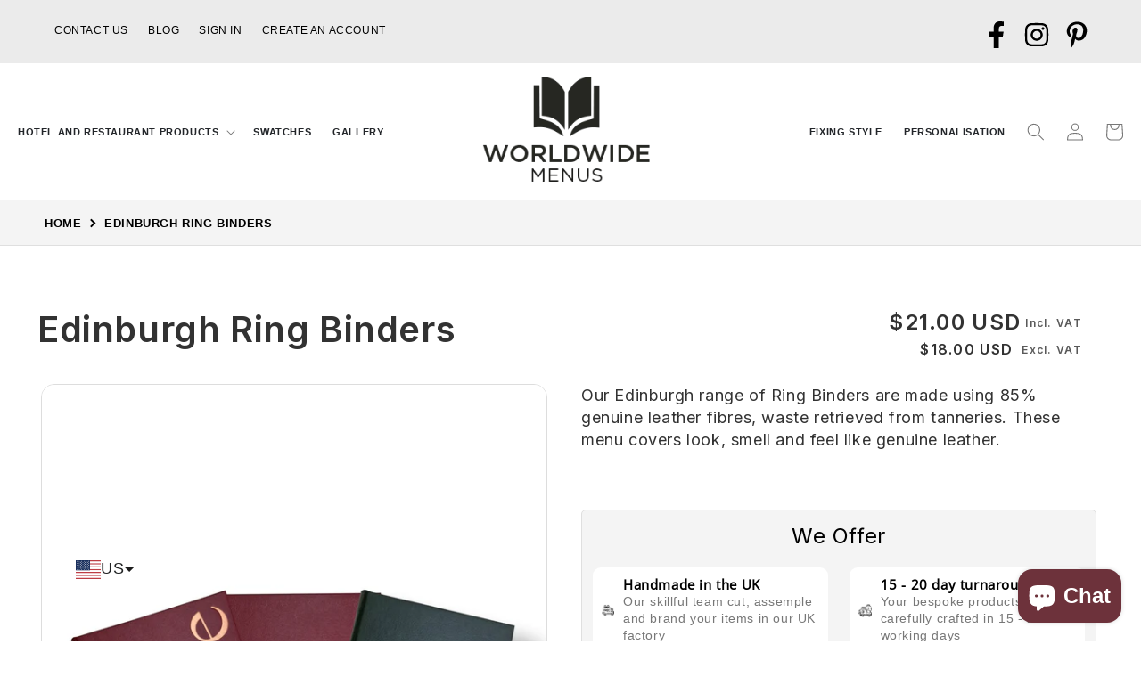

--- FILE ---
content_type: text/html; charset=utf-8
request_url: https://www.worldwidemenus.us/products/edinburgh-ring-binders?shpxid=b9213aad-9879-4455-89e3-c4330d0e2934
body_size: 105111
content:
<!doctype html>
<html class="no-js" lang="en">
  <head>

<meta name="google-site-verification" content="aEfYUInLPCn4QWM1DvDxX5ihS_j66mGApqE0jndk2-Y" />
<meta name="google-site-verification" content="_tcZoDXYoa1KMOglocA-uplU8tcVPxZvPA212V6YSEk" />
<meta name="google-site-verification" content="0984dF-JM1cZpEVTVk6vQ4MGVZwVreNkrLRu3nrip04" />
<meta name="google-site-verification" content="HLpUTeRBZYIyNbfRBS7lpsj2tP15rSc_u5_LLdQ7fjc" />
<meta name="google-site-verification" content="q5ACgkXOVQV2tZyzHrg4qBExzNvZP0i_k6du1DQy6uw" />












    

<!-- Hyperspeed:286121 -->
<!-- hs-shared_id:5d038295 -->



<script>window.HS_JS_OVERRIDES = [{"load_method":"ON_ACTION","match":"static.klaviyo.com","pages":null,"match_type":"SMART_DEFER_JS","extension_id":null,"file_name":null},{"load_method":"ON_ACTION","match":"codeblackbelt","pages":null,"match_type":"SMART_DEFER_JS","extension_id":null,"file_name":null},{"load_method":"ON_ACTION","match":"chatra","pages":null,"match_type":"SMART_DEFER_JS","extension_id":null,"file_name":null},{"load_method":"ON_ACTION","match":"gorgias","pages":null,"match_type":"SMART_DEFER_JS","extension_id":null,"file_name":null},{"load_method":"ON_ACTION","match":"zdassets","pages":null,"match_type":"SMART_DEFER_JS","extension_id":null,"file_name":null},{"load_method":"ON_ACTION","match":"omappapi","pages":null,"match_type":"SMART_DEFER_JS","extension_id":null,"file_name":null},{"load_method":"ON_ACTION","match":"foursixty","pages":null,"match_type":"SMART_DEFER_JS","extension_id":null,"file_name":null},{"load_method":"ON_ACTION","match":"shopifycloud\/shopify\/assets\/shopify_pay","pages":null,"match_type":"SMART_DEFER_JS","extension_id":null,"file_name":null},{"load_method":"ON_ACTION","match":"shopifycloud\/shopify\/assets\/storefront\/features","pages":null,"match_type":"SMART_DEFER_JS","extension_id":null,"file_name":null},{"load_method":"ON_ACTION","match":"shopifycloud\/shopify\/assets\/storefront\/load_feature","pages":null,"match_type":"SMART_DEFER_JS","extension_id":null,"file_name":null},{"load_method":"ON_ACTION","match":"shopifycloud\/storefront-recaptch","pages":null,"match_type":"SMART_DEFER_JS","extension_id":null,"file_name":null},{"load_method":"DEFER","match":"019beb2a-7cf9-7238-9765-11a892117c03\/loader.js","pages":["HOME","COLLECTIONS","PRODUCT","CART","OTHER"],"match_type":"APP_EMBED_JS","extension_id":"019beb2a-7cf9-7238-9765-11a892117c03","file_name":"loader.js"},{"load_method":"DEFER","match":"e8878072-2f6b-4e89-8082-94b04320908d\/inbox-chat-loader.js","pages":["HOME","COLLECTIONS","PRODUCT","CART","OTHER"],"match_type":"APP_EMBED_JS","extension_id":"e8878072-2f6b-4e89-8082-94b04320908d","file_name":"inbox-chat-loader.js"},{"load_method":"DEFER","match":"019bfe4c-90ee-7b2e-9175-9909035dddd6\/spotlight.js","pages":["HOME","COLLECTIONS","PRODUCT","CART","OTHER"],"match_type":"APP_EMBED_JS","extension_id":"019bfe4c-90ee-7b2e-9175-9909035dddd6","file_name":"spotlight.js"},{"load_method":"DEFER","match":"019bfe4c-90ee-7b2e-9175-9909035dddd6\/ymq-option.js","pages":["HOME","COLLECTIONS","PRODUCT","CART","OTHER"],"match_type":"APP_EMBED_JS","extension_id":"019bfe4c-90ee-7b2e-9175-9909035dddd6","file_name":"ymq-option.js"}];</script>
<script>!function(e,t){if("object"==typeof exports&&"object"==typeof module)module.exports=t();else if("function"==typeof define&&define.amd)define([],t);else{var n=t();for(var r in n)("object"==typeof exports?exports:e)[r]=n[r]}}(self,(()=>(()=>{"use strict";var e={};(e=>{"undefined"!=typeof Symbol&&Symbol.toStringTag&&Object.defineProperty(e,Symbol.toStringTag,{value:"Module"}),Object.defineProperty(e,"__esModule",{value:!0})})(e);const t="hyperscript/defer-load",n="ON_ACTION",r=window.HS_JS_OVERRIDES||[];function o(e,t){const n=!e||"string"!=typeof e,o=t&&t.hasAttribute("hs-ignore");if(!t&&n||o)return null;{const n=r.find((n=>e&&e.includes(n.match)||t&&t.innerHTML&&t.innerHTML.includes(n.match)&&!t.innerHTML.includes("asyncLoad")));return n?function(e,t){let n=t;if(e.cdn){n=`https://cdn.hyperspeed.me/script/${t.replace(/^(http:\/\/|https:\/\/|\/\/)/,"")}`}return{load_method:e.load_method||"default",src:n}}(n,e):null}}window.HS_LOAD_ON_ACTION_SCRIPTS=window.HS_LOAD_ON_ACTION_SCRIPTS||[];const c=document.createElement,s={src:Object.getOwnPropertyDescriptor(HTMLScriptElement.prototype,"src"),type:Object.getOwnPropertyDescriptor(HTMLScriptElement.prototype,"type")};function i(e,n){window.HS_LOAD_ON_ACTION_SCRIPTS.push([e,n]),e.type=t;const r=function(n){e.getAttribute("type")===t&&n.preventDefault(),e.removeEventListener("beforescriptexecute",r)};e.addEventListener("beforescriptexecute",r)}return document.createElement=function(...e){if("script"!==e[0].toLowerCase()||window.hsUnblocked)return c.bind(document)(...e);const r=c.bind(document)(...e);try{Object.defineProperties(r,{src:{...s.src,set(e){const r=o(e,null),c=r&&r.load_method===n,i=r?r.src:e;c&&s.type.set.call(this,t),s.src.set.call(this,i)}},type:{...s.type,set(e){const c=o(r.src,null);c&&c.load_method===n?s.type.set.call(this,t):s.type.set.call(this,e)}}}),r.setAttribute=function(e,t){"type"===e||"src"===e?r[e]=t:HTMLScriptElement.prototype.setAttribute.call(r,e,t)}}catch(e){console.warn("HyperScripts: unable to prevent script execution for script src ",r.src,".\n",'A likely cause would be because you are using a third-party browser extension that monkey patches the "document.createElement" function.')}return r},window.hsScriptObserver=new MutationObserver((e=>{for(let r=0;r<e.length;r++){const{addedNodes:c}=e[r];for(let e=0;e<c.length;e++){const r=c[e];if(1===r.nodeType&&"SCRIPT"===r.tagName)if(r.type===t)i(r,null);else{const e=o(r.src,r);e&&e.load_method===n&&i(r,r.type===t?null:r.type)}}}})),window.hsScriptObserver.observe(document.documentElement,{childList:!0,subtree:!0}),e})()));</script>


<!-- Third party app optimization -->
<!-- Is an app not updating? Just click Rebuild Cache in Hyperspeed. -->
<!-- Or, stop deferring the app by clicking View Details on App Optimization in your Theme Optimization settings. -->
<script hs-ignore>(function(){var hsUrls=[{"load_method":"ASYNC","original_url":"https:\/\/storage.nfcube.com\/instafeed-38b3eb516ae81bfc83562153593f593c.js?shop=worldwidemenus.myshopify.com","pages":["HOME","COLLECTIONS","PRODUCT","CART","OTHER"]}];var insertBeforeBackup=Node.prototype.insertBefore;var currentPageType=getPageType();function getPageType(){var currentPage="product";if(currentPage==='index'){return'HOME';}else if(currentPage==='collection'){return'COLLECTIONS';}else if(currentPage==='product'){return'PRODUCT';}else if(currentPage==='cart'){return'CART';}else{return'OTHER';}}
function isWhitelistedPage(script){return script.pages.includes(currentPageType);}
function getCachedScriptUrl(url){var result=(hsUrls||[]).find(function(el){var compareUrl=el.original_url;if(url.substring(0,6)==="https:"&&el.original_url.substring(0,2)==="//"){compareUrl="https:"+el.original_url;}
return url==compareUrl;});return result;}
function loadScript(scriptInfo){if(isWhitelistedPage(scriptInfo)){var s=document.createElement('script');s.type='text/javascript';s.async=true;s.src=scriptInfo.original_url;var x=document.getElementsByTagName('script')[0];insertBeforeBackup.apply(x.parentNode,[s,x]);}}
Node.prototype.insertBefore=function(newNode,refNode){if(newNode.type!=="text/javascript"&&newNode.type!=="application/javascript"&&newNode.type!=="application/ecmascript"){return insertBeforeBackup.apply(this,arguments);}
var scriptInfo=getCachedScriptUrl(newNode.src);if(!scriptInfo){return insertBeforeBackup.apply(this,arguments);}
if(isWhitelistedPage(scriptInfo)&&scriptInfo.load_method!=='ON_ACTION'){var s=document.createElement('script');s.type='text/javascript';s.async=true;s.src=scriptInfo.original_url;insertBeforeBackup.apply(this,[s,refNode]);}}})();</script>

<!-- instant.load -->
<script defer src="//www.worldwidemenus.us/cdn/shop/t/9/assets/hs-instantload.min.js?v=106803949153345037901768390694"></script>

<!-- defer JS until action -->
<script async src="//www.worldwidemenus.us/cdn/shop/t/9/assets/hs-script-loader.min.js?v=24912448706018637961768390694"></script>
<!-- Preload LCP Product Image -->


  <meta name="google-site-verification" content="qZ9346LYtGMJlj9dJJ380ge6dHkLYJprb-5_cwTJ-xM" />
    <meta charset="utf-8">
    <meta http-equiv="X-UA-Compatible" content="IE=edge">
    <meta name="viewport" content="width=device-width,initial-scale=1">
    <meta name="theme-color" content="">
    <link rel="canonical" href="https://www.worldwidemenus.us/products/edinburgh-ring-binders">
    <link rel="preconnect" href="https://cdn.shopify.com" crossorigin>
   <!-- <script type="text/javascript">
    (function(c,l,a,r,i,t,y){
        c[a]=c[a]||function(){(c[a].q=c[a].q||[]).push(arguments)};
        t=l.createElement(r);t.async=1;t.src="https://www.clarity.ms/tag/"+i;
        y=l.getElementsByTagName(r)[0];y.parentNode.insertBefore(t,y);
    })(window, document, "clarity", "script", "hjto59qnsv");
</script>-->

    <script type="text/javascript">
    (function(c,l,a,r,i,t,y){
        c[a]=c[a]||function(){(c[a].q=c[a].q||[]).push(arguments)};
        t=l.createElement(r);t.async=1;t.src="https://www.clarity.ms/tag/"+i;
        y=l.getElementsByTagName(r)[0];y.parentNode.insertBefore(t,y);
    })(window, document, "clarity", "script", "mwum597rji");
</script>


    <!-- Google Tag Manager -->
<script>(function(w,d,s,l,i){w[l]=w[l]||[];w[l].push({'gtm.start':
new Date().getTime(),event:'gtm.js'});var f=d.getElementsByTagName(s)[0],
j=d.createElement(s),dl=l!='dataLayer'?'&l='+l:'';j.async=true;j.src=
'https://www.googletagmanager.com/gtm.js?id='+i+dl;f.parentNode.insertBefore(j,f);
})(window,document,'script','dataLayer','GTM-WQ4GV5N');</script>
<!-- End Google Tag Manager -->

<link rel="preconnect" href="https://fonts.googleapis.com">
<link rel="preconnect" href="https://fonts.gstatic.com" crossorigin>
<link href="https://fonts.googleapis.com/css2?family=Inter:wght@400;500;600;700;800&display=swap" rel="stylesheet"> <!-- font-family: 'Inter', sans-serif; -->



    
    <meta name="google-site-verification" content="9we7NFGWXLMHf2hQ_7nd4R3zpnbx-YbVXGsjmBS6Y3E" />
    <!-- .fr verification below! -->
    <meta name="google-site-verification" content="yo537ulNQZ2WrWFFN3ng6ih5Yb82HlHhaUUiO592x2g" />
    <!-- .de verification below! -->
    <meta name="google-site-verification" content="_77ZerVfyBLeGSAjXAvmNnTSDwVXC49rEI1jNvwVCl4" />
    <!-- .it verification below! -->
    <meta name="google-site-verification" content="Lmz63aIDGvB6OshTgLNIOeaa6uRpg3QH344H1KS89Ak" />
    <!-- .nl verification below! -->
    <meta name="google-site-verification" content="x59JfPkRznSXocEa5MsEEPqt0vam9PPpYd8kHi1da5o" />
    <!-- .ru verification below! -->
    <meta name="google-site-verification" content="LijMRdJ5RcT6KMq4yUzIgHn1-FfzXAVdOquq9HKRKXE" />
    <!-- .es verification below! -->
    <meta name="google-site-verification" content="VmlWAPz6-hVR-zmCez_a3k0eHIkT25U8AYTuADb75G4" />
    <!-- .us verification below! -->
    <meta name="google-site-verification" content="BzbtHPhgR1WYY8BCB6yKezdrHpiIPIanJxzsT3wCayg" /><link rel="icon" type="image/png" href="//www.worldwidemenus.us/cdn/shop/files/worldwide_menus_logo.png?crop=center&height=32&v=1678525442&width=32"><link rel="preconnect" href="https://fonts.shopifycdn.com" crossorigin><title>
      Edinburgh Ring binders | Worldwide menus
 &ndash; Worldwidemenus</title>

    
      <meta name="description" content="Edinburgh Ring binders- Available in A4 and A5 sizes- Bespoke manufactured to order">
    

    

<meta property="og:site_name" content="Worldwidemenus">
<meta property="og:url" content="https://www.worldwidemenus.us/products/edinburgh-ring-binders">
<meta property="og:title" content="Edinburgh Ring binders | Worldwide menus">
<meta property="og:type" content="product">
<meta property="og:description" content="Edinburgh Ring binders- Available in A4 and A5 sizes- Bespoke manufactured to order"><meta property="og:image" content="http://www.worldwidemenus.us/cdn/shop/products/palma_menu_cover_5.jpg?v=1679393448">
  <meta property="og:image:secure_url" content="https://www.worldwidemenus.us/cdn/shop/products/palma_menu_cover_5.jpg?v=1679393448">
  <meta property="og:image:width" content="1000">
  <meta property="og:image:height" content="1320"><meta property="og:price:amount" content="21.00">
  <meta property="og:price:currency" content="USD"><meta name="twitter:card" content="summary_large_image">
<meta name="twitter:title" content="Edinburgh Ring binders | Worldwide menus">
<meta name="twitter:description" content="Edinburgh Ring binders- Available in A4 and A5 sizes- Bespoke manufactured to order">

    <script src="https://cdn.hyperspeed.me/script/www.worldwidemenus.us/cdn/shop/t/9/assets/constants.js?v=165488195745554878101768390694" defer="defer"></script>
    <script src="https://cdn.hyperspeed.me/script/www.worldwidemenus.us/cdn/shop/t/9/assets/pubsub.js?v=2921868252632587581768390694" defer="defer"></script>
    <script src="https://cdn.hyperspeed.me/script/www.worldwidemenus.us/cdn/shop/t/9/assets/global.js?v=140247382112624658141768390694" defer="defer"></script>
  
    <script>window.performance && window.performance.mark && window.performance.mark('shopify.content_for_header.start');</script><meta name="google-site-verification" content="aEfYUInLPCn4QWM1DvDxX5ihS_j66mGApqE0jndk2-Y">
<meta id="shopify-digital-wallet" name="shopify-digital-wallet" content="/73134866751/digital_wallets/dialog">
<meta name="shopify-checkout-api-token" content="cc453e40da95a522379738707ca4496e">
<link rel="alternate" hreflang="x-default" href="https://www.worldwidemenus.com/products/edinburgh-ring-binders">
<link rel="alternate" hreflang="en" href="https://www.worldwidemenus.com/products/edinburgh-ring-binders">
<link rel="alternate" hreflang="es-ES" href="https://www.worldwidemenus.es/products/alperadores-de-los-condivos-de-edinburgh">
<link rel="alternate" hreflang="no-NO" href="https://www.worldwidemenus.com/no-no/products/edinburgh-ring-binders">
<link rel="alternate" hreflang="nl-NL" href="https://www.worldwidemenus.nl/products/edinburgh-ring-binders">
<link rel="alternate" hreflang="fr-FR" href="https://www.worldwidemenus.fr/products/classeurs-a-anneaux-dedimbourg">
<link rel="alternate" hreflang="de-DE" href="https://www.worldwidemenus.de/products/edinburgh-ringbinder">
<link rel="alternate" hreflang="it-IT" href="https://www.worldwidemenus.it/products/bander-dellanello-di-edimburgo">
<link rel="alternate" hreflang="en-IE" href="https://www.worldwidemenus.com/en-ie/products/edinburgh-ring-binders">
<link rel="alternate" hreflang="da-DK" href="https://www.worldwidemenus.com/da-da/products/edinburgh-ring-binders">
<link rel="alternate" hreflang="el-GR" href="https://www.worldwidemenus.com/el-gr/products/%CE%B4%CE%B5%CF%83%CE%BC%CE%BF%CF%8D%CF%82-%CE%B4%CE%B1%CE%BA%CF%84%CF%85%CE%BB%CE%AF%CE%BF%CF%85-%CF%84%CE%BF%CF%85-%CE%B5%CE%B4%CE%B9%CE%BC%CE%B2%CE%BF%CF%8D%CF%81%CE%B3%CE%BF%CF%85">
<link rel="alternate" hreflang="fi-FI" href="https://www.worldwidemenus.com/fi-fi/products/edinburghin-rengassideaineet">
<link rel="alternate" hreflang="is-IS" href="https://www.worldwidemenus.com/is-is/products/edinborgarhringbindiefni">
<link rel="alternate" hreflang="pt-PT" href="https://www.worldwidemenus.com/pt-pt/products/faca-um-anel-de-edimburgo">
<link rel="alternate" hreflang="sv-SE" href="https://www.worldwidemenus.com/sv-se/products/edinburgh-ringbindemedel">
<link rel="alternate" hreflang="ru-RU" href="https://www.worldwidemenus.ru/products/%D1%8D%D0%B4%D0%B8%D0%BD%D0%B1%D1%83%D1%80%D0%B3-%D0%BA%D0%BE%D0%BB%D1%8C%D1%86%D0%B5%D0%B2%D1%8B%D0%B5-%D0%BF%D0%B5%D1%80%D0%B5%D0%BF%D0%BB%D0%B5%D1%82%D1%8B">
<link rel="alternate" hreflang="en-US" href="https://www.worldwidemenus.us/products/edinburgh-ring-binders">
<link rel="alternate" hreflang="hr-HR" href="https://www.worldwidemenus.com/hr-hr/products/edinburgh-prsten-veziva">
<link rel="alternate" hreflang="en-CA" href="https://www.worldwidemenus.com/en-ca/products/edinburgh-ring-binders">
<link rel="alternate" hreflang="de-AT" href="https://www.worldwidemenus.com/de-at/products/edinburgh-ringbinder">
<link rel="alternate" hreflang="fr-LU" href="https://www.worldwidemenus.com/fr-lu/products/classeurs-a-anneaux-dedimbourg">
<link rel="alternate" hreflang="en-LU" href="https://www.worldwidemenus.com/en-lu/products/edinburgh-ring-binders">
<link rel="alternate" hreflang="de-LU" href="https://www.worldwidemenus.com/de-lu/products/edinburgh-ringbinder">
<link rel="alternate" hreflang="nl-BE" href="https://www.worldwidemenus.com/nl-be/products/edinburgh-ring-binders">
<link rel="alternate" hreflang="fr-BE" href="https://www.worldwidemenus.com/fr-be/products/classeurs-a-anneaux-dedimbourg">
<link rel="alternate" hreflang="de-BE" href="https://www.worldwidemenus.com/de-be/products/edinburgh-ringbinder">
<link rel="alternate" hreflang="fr-MC" href="https://www.worldwidemenus.com/fr-mc/products/classeurs-a-anneaux-dedimbourg">
<link rel="alternate" hreflang="en-MC" href="https://www.worldwidemenus.com/en-mc/products/edinburgh-ring-binders">
<link rel="alternate" hreflang="hu-HU" href="https://www.worldwidemenus.com/hu-hu/products/edinburgh-gyurus-iratai">
<link rel="alternate" hreflang="en-HU" href="https://www.worldwidemenus.com/en-hu/products/edinburgh-ring-binders">
<link rel="alternate" hreflang="ar-SA" href="https://www.worldwidemenus.com/ar-arb/products/%D9%85%D8%AC%D9%84%D8%AF%D8%A7%D8%AA-%D8%AD%D9%84%D9%82%D8%A9-%D8%A3%D8%AF%D9%86%D8%A8%D8%B1%D8%A9">
<link rel="alternate" hreflang="en-SA" href="https://www.worldwidemenus.com/en-arb/products/edinburgh-ring-binders">
<link rel="alternate" hreflang="ar-QA" href="https://www.worldwidemenus.com/ar-arb/products/%D9%85%D8%AC%D9%84%D8%AF%D8%A7%D8%AA-%D8%AD%D9%84%D9%82%D8%A9-%D8%A3%D8%AF%D9%86%D8%A8%D8%B1%D8%A9">
<link rel="alternate" hreflang="en-QA" href="https://www.worldwidemenus.com/en-arb/products/edinburgh-ring-binders">
<link rel="alternate" hreflang="ar-KW" href="https://www.worldwidemenus.com/ar-arb/products/%D9%85%D8%AC%D9%84%D8%AF%D8%A7%D8%AA-%D8%AD%D9%84%D9%82%D8%A9-%D8%A3%D8%AF%D9%86%D8%A8%D8%B1%D8%A9">
<link rel="alternate" hreflang="en-KW" href="https://www.worldwidemenus.com/en-arb/products/edinburgh-ring-binders">
<link rel="alternate" hreflang="ar-AE" href="https://www.worldwidemenus.com/ar-arb/products/%D9%85%D8%AC%D9%84%D8%AF%D8%A7%D8%AA-%D8%AD%D9%84%D9%82%D8%A9-%D8%A3%D8%AF%D9%86%D8%A8%D8%B1%D8%A9">
<link rel="alternate" hreflang="en-AE" href="https://www.worldwidemenus.com/en-arb/products/edinburgh-ring-binders">
<link rel="alternate" hreflang="ar-BH" href="https://www.worldwidemenus.com/ar-arb/products/%D9%85%D8%AC%D9%84%D8%AF%D8%A7%D8%AA-%D8%AD%D9%84%D9%82%D8%A9-%D8%A3%D8%AF%D9%86%D8%A8%D8%B1%D8%A9">
<link rel="alternate" hreflang="en-BH" href="https://www.worldwidemenus.com/en-arb/products/edinburgh-ring-binders">
<link rel="alternate" hreflang="cs-CZ" href="https://www.worldwidemenus.com/cs-cz/products/poradace-edinburgh-ring">
<link rel="alternate" hreflang="en-CZ" href="https://www.worldwidemenus.com/en-cz/products/edinburgh-ring-binders">
<link rel="alternate" type="application/json+oembed" href="https://www.worldwidemenus.us/products/edinburgh-ring-binders.oembed">
<script async="async" src="/checkouts/internal/preloads.js?locale=en-US"></script>
<link rel="preconnect" href="https://shop.app" crossorigin="anonymous">
<script async="async" src="https://shop.app/checkouts/internal/preloads.js?locale=en-US&shop_id=73134866751" crossorigin="anonymous"></script>
<script id="apple-pay-shop-capabilities" type="application/json">{"shopId":73134866751,"countryCode":"GB","currencyCode":"USD","merchantCapabilities":["supports3DS"],"merchantId":"gid:\/\/shopify\/Shop\/73134866751","merchantName":"Worldwidemenus","requiredBillingContactFields":["postalAddress","email"],"requiredShippingContactFields":["postalAddress","email"],"shippingType":"shipping","supportedNetworks":["visa","maestro","masterCard","amex","discover","elo"],"total":{"type":"pending","label":"Worldwidemenus","amount":"1.00"},"shopifyPaymentsEnabled":true,"supportsSubscriptions":true}</script>
<script id="shopify-features" type="application/json">{"accessToken":"cc453e40da95a522379738707ca4496e","betas":["rich-media-storefront-analytics"],"domain":"www.worldwidemenus.us","predictiveSearch":true,"shopId":73134866751,"locale":"en"}</script>
<script>var Shopify = Shopify || {};
Shopify.shop = "worldwidemenus.myshopify.com";
Shopify.locale = "en";
Shopify.currency = {"active":"USD","rate":"1.3974612"};
Shopify.country = "US";
Shopify.theme = {"name":"[Hyperspeed] Dawn - Arun","id":189609116032,"schema_name":"Dawn","schema_version":"8.0.1","theme_store_id":null,"role":"main"};
Shopify.theme.handle = "null";
Shopify.theme.style = {"id":null,"handle":null};
Shopify.cdnHost = "www.worldwidemenus.us/cdn";
Shopify.routes = Shopify.routes || {};
Shopify.routes.root = "/";</script>
<script type="module">!function(o){(o.Shopify=o.Shopify||{}).modules=!0}(window);</script>
<script>!function(o){function n(){var o=[];function n(){o.push(Array.prototype.slice.apply(arguments))}return n.q=o,n}var t=o.Shopify=o.Shopify||{};t.loadFeatures=n(),t.autoloadFeatures=n()}(window);</script>
<script>
  window.ShopifyPay = window.ShopifyPay || {};
  window.ShopifyPay.apiHost = "shop.app\/pay";
  window.ShopifyPay.redirectState = null;
</script>
<script id="shop-js-analytics" type="application/json">{"pageType":"product"}</script>
<script defer="defer" async type="module" src="//www.worldwidemenus.us/cdn/shopifycloud/shop-js/modules/v2/client.init-shop-cart-sync_BT-GjEfc.en.esm.js"></script>
<script defer="defer" async type="module" src="//www.worldwidemenus.us/cdn/shopifycloud/shop-js/modules/v2/chunk.common_D58fp_Oc.esm.js"></script>
<script defer="defer" async type="module" src="//www.worldwidemenus.us/cdn/shopifycloud/shop-js/modules/v2/chunk.modal_xMitdFEc.esm.js"></script>
<script type="module">
  await import("//www.worldwidemenus.us/cdn/shopifycloud/shop-js/modules/v2/client.init-shop-cart-sync_BT-GjEfc.en.esm.js");
await import("//www.worldwidemenus.us/cdn/shopifycloud/shop-js/modules/v2/chunk.common_D58fp_Oc.esm.js");
await import("//www.worldwidemenus.us/cdn/shopifycloud/shop-js/modules/v2/chunk.modal_xMitdFEc.esm.js");

  window.Shopify.SignInWithShop?.initShopCartSync?.({"fedCMEnabled":true,"windoidEnabled":true});

</script>
<script>
  window.Shopify = window.Shopify || {};
  if (!window.Shopify.featureAssets) window.Shopify.featureAssets = {};
  window.Shopify.featureAssets['shop-js'] = {"shop-cart-sync":["modules/v2/client.shop-cart-sync_DZOKe7Ll.en.esm.js","modules/v2/chunk.common_D58fp_Oc.esm.js","modules/v2/chunk.modal_xMitdFEc.esm.js"],"init-fed-cm":["modules/v2/client.init-fed-cm_B6oLuCjv.en.esm.js","modules/v2/chunk.common_D58fp_Oc.esm.js","modules/v2/chunk.modal_xMitdFEc.esm.js"],"shop-cash-offers":["modules/v2/client.shop-cash-offers_D2sdYoxE.en.esm.js","modules/v2/chunk.common_D58fp_Oc.esm.js","modules/v2/chunk.modal_xMitdFEc.esm.js"],"shop-login-button":["modules/v2/client.shop-login-button_QeVjl5Y3.en.esm.js","modules/v2/chunk.common_D58fp_Oc.esm.js","modules/v2/chunk.modal_xMitdFEc.esm.js"],"pay-button":["modules/v2/client.pay-button_DXTOsIq6.en.esm.js","modules/v2/chunk.common_D58fp_Oc.esm.js","modules/v2/chunk.modal_xMitdFEc.esm.js"],"shop-button":["modules/v2/client.shop-button_DQZHx9pm.en.esm.js","modules/v2/chunk.common_D58fp_Oc.esm.js","modules/v2/chunk.modal_xMitdFEc.esm.js"],"avatar":["modules/v2/client.avatar_BTnouDA3.en.esm.js"],"init-windoid":["modules/v2/client.init-windoid_CR1B-cfM.en.esm.js","modules/v2/chunk.common_D58fp_Oc.esm.js","modules/v2/chunk.modal_xMitdFEc.esm.js"],"init-shop-for-new-customer-accounts":["modules/v2/client.init-shop-for-new-customer-accounts_C_vY_xzh.en.esm.js","modules/v2/client.shop-login-button_QeVjl5Y3.en.esm.js","modules/v2/chunk.common_D58fp_Oc.esm.js","modules/v2/chunk.modal_xMitdFEc.esm.js"],"init-shop-email-lookup-coordinator":["modules/v2/client.init-shop-email-lookup-coordinator_BI7n9ZSv.en.esm.js","modules/v2/chunk.common_D58fp_Oc.esm.js","modules/v2/chunk.modal_xMitdFEc.esm.js"],"init-shop-cart-sync":["modules/v2/client.init-shop-cart-sync_BT-GjEfc.en.esm.js","modules/v2/chunk.common_D58fp_Oc.esm.js","modules/v2/chunk.modal_xMitdFEc.esm.js"],"shop-toast-manager":["modules/v2/client.shop-toast-manager_DiYdP3xc.en.esm.js","modules/v2/chunk.common_D58fp_Oc.esm.js","modules/v2/chunk.modal_xMitdFEc.esm.js"],"init-customer-accounts":["modules/v2/client.init-customer-accounts_D9ZNqS-Q.en.esm.js","modules/v2/client.shop-login-button_QeVjl5Y3.en.esm.js","modules/v2/chunk.common_D58fp_Oc.esm.js","modules/v2/chunk.modal_xMitdFEc.esm.js"],"init-customer-accounts-sign-up":["modules/v2/client.init-customer-accounts-sign-up_iGw4briv.en.esm.js","modules/v2/client.shop-login-button_QeVjl5Y3.en.esm.js","modules/v2/chunk.common_D58fp_Oc.esm.js","modules/v2/chunk.modal_xMitdFEc.esm.js"],"shop-follow-button":["modules/v2/client.shop-follow-button_CqMgW2wH.en.esm.js","modules/v2/chunk.common_D58fp_Oc.esm.js","modules/v2/chunk.modal_xMitdFEc.esm.js"],"checkout-modal":["modules/v2/client.checkout-modal_xHeaAweL.en.esm.js","modules/v2/chunk.common_D58fp_Oc.esm.js","modules/v2/chunk.modal_xMitdFEc.esm.js"],"shop-login":["modules/v2/client.shop-login_D91U-Q7h.en.esm.js","modules/v2/chunk.common_D58fp_Oc.esm.js","modules/v2/chunk.modal_xMitdFEc.esm.js"],"lead-capture":["modules/v2/client.lead-capture_BJmE1dJe.en.esm.js","modules/v2/chunk.common_D58fp_Oc.esm.js","modules/v2/chunk.modal_xMitdFEc.esm.js"],"payment-terms":["modules/v2/client.payment-terms_Ci9AEqFq.en.esm.js","modules/v2/chunk.common_D58fp_Oc.esm.js","modules/v2/chunk.modal_xMitdFEc.esm.js"]};
</script>
<script>(function() {
  var isLoaded = false;
  function asyncLoad() {
    if (isLoaded) return;
    isLoaded = true;
    var urls = ["https:\/\/storage.nfcube.com\/instafeed-38b3eb516ae81bfc83562153593f593c.js?shop=worldwidemenus.myshopify.com"];
    for (var i = 0; i < urls.length; i++) {
      var s = document.createElement('script');
      s.type = 'text/javascript';
      s.async = true;
      s.src = urls[i];
      var x = document.getElementsByTagName('script')[0];
      x.parentNode.insertBefore(s, x);
    }
  };
  if(window.attachEvent) {
    window.attachEvent('onload', asyncLoad);
  } else {
    window.addEventListener('load', asyncLoad, false);
  }
})();</script>
<script id="__st">var __st={"a":73134866751,"offset":0,"reqid":"a0dea705-3573-4418-bebb-93c740e4ac39-1769513189","pageurl":"www.worldwidemenus.us\/products\/edinburgh-ring-binders?shpxid=b9213aad-9879-4455-89e3-c4330d0e2934","u":"396d1420d58b","p":"product","rtyp":"product","rid":8262533087551};</script>
<script>window.ShopifyPaypalV4VisibilityTracking = true;</script>
<script id="captcha-bootstrap">!function(){'use strict';const t='contact',e='account',n='new_comment',o=[[t,t],['blogs',n],['comments',n],[t,'customer']],c=[[e,'customer_login'],[e,'guest_login'],[e,'recover_customer_password'],[e,'create_customer']],r=t=>t.map((([t,e])=>`form[action*='/${t}']:not([data-nocaptcha='true']) input[name='form_type'][value='${e}']`)).join(','),a=t=>()=>t?[...document.querySelectorAll(t)].map((t=>t.form)):[];function s(){const t=[...o],e=r(t);return a(e)}const i='password',u='form_key',d=['recaptcha-v3-token','g-recaptcha-response','h-captcha-response',i],f=()=>{try{return window.sessionStorage}catch{return}},m='__shopify_v',_=t=>t.elements[u];function p(t,e,n=!1){try{const o=window.sessionStorage,c=JSON.parse(o.getItem(e)),{data:r}=function(t){const{data:e,action:n}=t;return t[m]||n?{data:e,action:n}:{data:t,action:n}}(c);for(const[e,n]of Object.entries(r))t.elements[e]&&(t.elements[e].value=n);n&&o.removeItem(e)}catch(o){console.error('form repopulation failed',{error:o})}}const l='form_type',E='cptcha';function T(t){t.dataset[E]=!0}const w=window,h=w.document,L='Shopify',v='ce_forms',y='captcha';let A=!1;((t,e)=>{const n=(g='f06e6c50-85a8-45c8-87d0-21a2b65856fe',I='https://cdn.shopify.com/shopifycloud/storefront-forms-hcaptcha/ce_storefront_forms_captcha_hcaptcha.v1.5.2.iife.js',D={infoText:'Protected by hCaptcha',privacyText:'Privacy',termsText:'Terms'},(t,e,n)=>{const o=w[L][v],c=o.bindForm;if(c)return c(t,g,e,D).then(n);var r;o.q.push([[t,g,e,D],n]),r=I,A||(h.body.append(Object.assign(h.createElement('script'),{id:'captcha-provider',async:!0,src:r})),A=!0)});var g,I,D;w[L]=w[L]||{},w[L][v]=w[L][v]||{},w[L][v].q=[],w[L][y]=w[L][y]||{},w[L][y].protect=function(t,e){n(t,void 0,e),T(t)},Object.freeze(w[L][y]),function(t,e,n,w,h,L){const[v,y,A,g]=function(t,e,n){const i=e?o:[],u=t?c:[],d=[...i,...u],f=r(d),m=r(i),_=r(d.filter((([t,e])=>n.includes(e))));return[a(f),a(m),a(_),s()]}(w,h,L),I=t=>{const e=t.target;return e instanceof HTMLFormElement?e:e&&e.form},D=t=>v().includes(t);t.addEventListener('submit',(t=>{const e=I(t);if(!e)return;const n=D(e)&&!e.dataset.hcaptchaBound&&!e.dataset.recaptchaBound,o=_(e),c=g().includes(e)&&(!o||!o.value);(n||c)&&t.preventDefault(),c&&!n&&(function(t){try{if(!f())return;!function(t){const e=f();if(!e)return;const n=_(t);if(!n)return;const o=n.value;o&&e.removeItem(o)}(t);const e=Array.from(Array(32),(()=>Math.random().toString(36)[2])).join('');!function(t,e){_(t)||t.append(Object.assign(document.createElement('input'),{type:'hidden',name:u})),t.elements[u].value=e}(t,e),function(t,e){const n=f();if(!n)return;const o=[...t.querySelectorAll(`input[type='${i}']`)].map((({name:t})=>t)),c=[...d,...o],r={};for(const[a,s]of new FormData(t).entries())c.includes(a)||(r[a]=s);n.setItem(e,JSON.stringify({[m]:1,action:t.action,data:r}))}(t,e)}catch(e){console.error('failed to persist form',e)}}(e),e.submit())}));const S=(t,e)=>{t&&!t.dataset[E]&&(n(t,e.some((e=>e===t))),T(t))};for(const o of['focusin','change'])t.addEventListener(o,(t=>{const e=I(t);D(e)&&S(e,y())}));const B=e.get('form_key'),M=e.get(l),P=B&&M;t.addEventListener('DOMContentLoaded',(()=>{const t=y();if(P)for(const e of t)e.elements[l].value===M&&p(e,B);[...new Set([...A(),...v().filter((t=>'true'===t.dataset.shopifyCaptcha))])].forEach((e=>S(e,t)))}))}(h,new URLSearchParams(w.location.search),n,t,e,['guest_login'])})(!0,!0)}();</script>
<script integrity="sha256-4kQ18oKyAcykRKYeNunJcIwy7WH5gtpwJnB7kiuLZ1E=" data-source-attribution="shopify.loadfeatures" defer="defer" src="//www.worldwidemenus.us/cdn/shopifycloud/storefront/assets/storefront/load_feature-a0a9edcb.js" crossorigin="anonymous"></script>
<script crossorigin="anonymous" defer="defer" src="//www.worldwidemenus.us/cdn/shopifycloud/storefront/assets/shopify_pay/storefront-65b4c6d7.js?v=20250812"></script>
<script data-source-attribution="shopify.dynamic_checkout.dynamic.init">var Shopify=Shopify||{};Shopify.PaymentButton=Shopify.PaymentButton||{isStorefrontPortableWallets:!0,init:function(){window.Shopify.PaymentButton.init=function(){};var t=document.createElement("script");t.src="https://www.worldwidemenus.us/cdn/shopifycloud/portable-wallets/latest/portable-wallets.en.js",t.type="module",document.head.appendChild(t)}};
</script>
<script data-source-attribution="shopify.dynamic_checkout.buyer_consent">
  function portableWalletsHideBuyerConsent(e){var t=document.getElementById("shopify-buyer-consent"),n=document.getElementById("shopify-subscription-policy-button");t&&n&&(t.classList.add("hidden"),t.setAttribute("aria-hidden","true"),n.removeEventListener("click",e))}function portableWalletsShowBuyerConsent(e){var t=document.getElementById("shopify-buyer-consent"),n=document.getElementById("shopify-subscription-policy-button");t&&n&&(t.classList.remove("hidden"),t.removeAttribute("aria-hidden"),n.addEventListener("click",e))}window.Shopify?.PaymentButton&&(window.Shopify.PaymentButton.hideBuyerConsent=portableWalletsHideBuyerConsent,window.Shopify.PaymentButton.showBuyerConsent=portableWalletsShowBuyerConsent);
</script>
<script data-source-attribution="shopify.dynamic_checkout.cart.bootstrap">document.addEventListener("DOMContentLoaded",(function(){function t(){return document.querySelector("shopify-accelerated-checkout-cart, shopify-accelerated-checkout")}if(t())Shopify.PaymentButton.init();else{new MutationObserver((function(e,n){t()&&(Shopify.PaymentButton.init(),n.disconnect())})).observe(document.body,{childList:!0,subtree:!0})}}));
</script>
<script id='scb4127' type='text/javascript' async='' src='https://www.worldwidemenus.us/cdn/shopifycloud/privacy-banner/storefront-banner.js'></script><link id="shopify-accelerated-checkout-styles" rel="stylesheet" media="screen" href="https://www.worldwidemenus.us/cdn/shopifycloud/portable-wallets/latest/accelerated-checkout-backwards-compat.css" crossorigin="anonymous">
<style id="shopify-accelerated-checkout-cart">
        #shopify-buyer-consent {
  margin-top: 1em;
  display: inline-block;
  width: 100%;
}

#shopify-buyer-consent.hidden {
  display: none;
}

#shopify-subscription-policy-button {
  background: none;
  border: none;
  padding: 0;
  text-decoration: underline;
  font-size: inherit;
  cursor: pointer;
}

#shopify-subscription-policy-button::before {
  box-shadow: none;
}

      </style>
<link rel="stylesheet" media="screen" href="//www.worldwidemenus.us/cdn/shop/t/9/compiled_assets/styles.css?v=11862">
<script id="sections-script" data-sections="header,footer" defer="defer" src="//www.worldwidemenus.us/cdn/shop/t/9/compiled_assets/scripts.js?v=11862"></script>
<script>window.performance && window.performance.mark && window.performance.mark('shopify.content_for_header.end');</script>


    <style data-shopify>
      
      
      
      
      @font-face {
  font-family: "Open Sans";
  font-weight: 400;
  font-style: normal;
  font-display: swap;
  src: url("//www.worldwidemenus.us/cdn/fonts/open_sans/opensans_n4.c32e4d4eca5273f6d4ee95ddf54b5bbb75fc9b61.woff2") format("woff2"),
       url("//www.worldwidemenus.us/cdn/fonts/open_sans/opensans_n4.5f3406f8d94162b37bfa232b486ac93ee892406d.woff") format("woff");
}

        
      :root {
        --font-body-family: Helvetica Neue, -apple-system, 'Segoe UI', Roboto, 'Helvetica Neue', 'Noto Sans', 'Liberation Sans', Arial, sans-serif, 'Apple Color Emoji', 'Segoe UI Emoji', 'Segoe UI Symbol', 'Noto Color Emoji';
        --font-body-style: normal;
        --font-body-weight: 400;
        --font-body-weight-bold: 700;

        --font-heading-family: "Open Sans", sans-serif;
        --font-heading-style: normal;
        --font-heading-weight: 400;

        --font-body-scale: 1.0;
        --font-heading-scale: 1.0;

        --color-base-text: 18, 18, 18;
        --color-shadow: 18, 18, 18;
        --color-base-background-1: 255, 255, 255;
        --color-base-background-2: 243, 243, 243;
        --color-base-solid-button-labels: 255, 255, 255;
        --color-base-outline-button-labels: 18, 18, 18;
        --color-base-accent-1: 18, 18, 18;
        --color-base-accent-2: 51, 79, 180;
        --payment-terms-background-color: #ffffff;

        --gradient-base-background-1: #ffffff;
        --gradient-base-background-2: #f3f3f3;
        --gradient-base-accent-1: #121212;
        --gradient-base-accent-2: #334fb4;

        --media-padding: px;
        --media-border-opacity: 0.05;
        --media-border-width: 1px;
        --media-radius: 0px;
        --media-shadow-opacity: 0.0;
        --media-shadow-horizontal-offset: 0px;
        --media-shadow-vertical-offset: 4px;
        --media-shadow-blur-radius: 5px;
        --media-shadow-visible: 0;

        --page-width: 170rem;
        --page-width-margin: 0rem;

        --product-card-image-padding: 0.0rem;
        --product-card-corner-radius: 0.0rem;
        --product-card-text-alignment: left;
        --product-card-border-width: 0.0rem;
        --product-card-border-opacity: 0.1;
        --product-card-shadow-opacity: 0.0;
        --product-card-shadow-visible: 0;
        --product-card-shadow-horizontal-offset: 0.0rem;
        --product-card-shadow-vertical-offset: 0.4rem;
        --product-card-shadow-blur-radius: 0.5rem;

        --collection-card-image-padding: 0.0rem;
        --collection-card-corner-radius: 0.0rem;
        --collection-card-text-alignment: left;
        --collection-card-border-width: 0.0rem;
        --collection-card-border-opacity: 0.1;
        --collection-card-shadow-opacity: 0.0;
        --collection-card-shadow-visible: 0;
        --collection-card-shadow-horizontal-offset: 0.0rem;
        --collection-card-shadow-vertical-offset: 0.4rem;
        --collection-card-shadow-blur-radius: 0.5rem;

        --blog-card-image-padding: 0.0rem;
        --blog-card-corner-radius: 0.0rem;
        --blog-card-text-alignment: left;
        --blog-card-border-width: 0.0rem;
        --blog-card-border-opacity: 0.1;
        --blog-card-shadow-opacity: 0.0;
        --blog-card-shadow-visible: 0;
        --blog-card-shadow-horizontal-offset: 0.0rem;
        --blog-card-shadow-vertical-offset: 0.4rem;
        --blog-card-shadow-blur-radius: 0.5rem;

        --badge-corner-radius: 4.0rem;

        --popup-border-width: 1px;
        --popup-border-opacity: 0.1;
        --popup-corner-radius: 0px;
        --popup-shadow-opacity: 0.0;
        --popup-shadow-horizontal-offset: 0px;
        --popup-shadow-vertical-offset: 4px;
        --popup-shadow-blur-radius: 5px;

        --drawer-border-width: 1px;
        --drawer-border-opacity: 0.1;
        --drawer-shadow-opacity: 0.0;
        --drawer-shadow-horizontal-offset: 0px;
        --drawer-shadow-vertical-offset: 4px;
        --drawer-shadow-blur-radius: 5px;

        --spacing-sections-desktop: 0px;
        --spacing-sections-mobile: 0px;

        --grid-desktop-vertical-spacing: 8px;
        --grid-desktop-horizontal-spacing: 8px;
        --grid-mobile-vertical-spacing: 4px;
        --grid-mobile-horizontal-spacing: 4px;

        --text-boxes-border-opacity: 0.1;
        --text-boxes-border-width: 0px;
        --text-boxes-radius: 0px;
        --text-boxes-shadow-opacity: 0.0;
        --text-boxes-shadow-visible: 0;
        --text-boxes-shadow-horizontal-offset: 0px;
        --text-boxes-shadow-vertical-offset: 4px;
        --text-boxes-shadow-blur-radius: 5px;

        --buttons-radius: 0px;
        --buttons-radius-outset: 0px;
        --buttons-border-width: 1px;
        --buttons-border-opacity: 1.0;
        --buttons-shadow-opacity: 0.0;
        --buttons-shadow-visible: 0;
        --buttons-shadow-horizontal-offset: 0px;
        --buttons-shadow-vertical-offset: 4px;
        --buttons-shadow-blur-radius: 5px;
        --buttons-border-offset: 0px;

        --inputs-radius: 0px;
        --inputs-border-width: 1px;
        --inputs-border-opacity: 0.55;
        --inputs-shadow-opacity: 0.0;
        --inputs-shadow-horizontal-offset: 0px;
        --inputs-margin-offset: 0px;
        --inputs-shadow-vertical-offset: 4px;
        --inputs-shadow-blur-radius: 5px;
        --inputs-radius-outset: 0px;

        --variant-pills-radius: 40px;
        --variant-pills-border-width: 1px;
        --variant-pills-border-opacity: 0.55;
        --variant-pills-shadow-opacity: 0.0;
        --variant-pills-shadow-horizontal-offset: 0px;
        --variant-pills-shadow-vertical-offset: 4px;
        --variant-pills-shadow-blur-radius: 5px;
      }

      *,
      *::before,
      *::after {
        box-sizing: inherit;
      }

      html {
        box-sizing: border-box;
        font-size: calc(var(--font-body-scale) * 62.5%);
        height: 100%;
      }

      body {
        display: grid;
        grid-template-rows: auto auto 1fr auto;
        grid-template-columns: 100%;
        min-height: 100%;
        margin: 0;
        font-size: 1.5rem;
        letter-spacing: 0.06rem;
        line-height: calc(1 + 0.8 / var(--font-body-scale));
        font-family: var(--font-body-family);
        font-style: var(--font-body-style);
        font-weight: var(--font-body-weight);
      }

      @media screen and (min-width: 750px) {
        body {
          font-size: 1.6rem;
        }
      }
    </style>

    <link href="//www.worldwidemenus.us/cdn/shop/t/9/assets/base.css?v=153917680324314305771768390694" rel="stylesheet" type="text/css" media="all" />
    <link href="//www.worldwidemenus.us/cdn/shop/t/9/assets/custom-css.css?v=53506526538352896681768390694" rel="stylesheet" type="text/css" media="all" />
    <link href="//www.worldwidemenus.us/cdn/shop/t/9/assets/all.css?v=13086399142310324261768390694" rel="stylesheet" type="text/css" media="all" />
     <link href="//www.worldwidemenus.us/cdn/shop/t/9/assets/faq.css?v=158462346517336494121768390694" rel="stylesheet" type="text/css" media="all" />
<link rel="preload" as="font" href="//www.worldwidemenus.us/cdn/fonts/open_sans/opensans_n4.c32e4d4eca5273f6d4ee95ddf54b5bbb75fc9b61.woff2" type="font/woff2" crossorigin><link
        rel="stylesheet"
        href="//www.worldwidemenus.us/cdn/shop/t/9/assets/component-predictive-search.css?v=85913294783299393391768390694"
        media="print"
        onload="this.media='all'"
      ><script>
      document.documentElement.className = document.documentElement.className.replace('no-js', 'js');
      if (Shopify.designMode) {
        document.documentElement.classList.add('shopify-design-mode');
      }
    </script>
    <script src="https://cdn.hyperspeed.me/script/www.worldwidemenus.us/cdn/shop/t/9/assets/Wishlist.js?v=74036874446952224241768390694" defer="defer"></script>


    <script type="application/ld+json">
{
 "@context": "http://schema.org",
 "@type": "Organization",
 "name": "Worldwidemenus",
 "url": "https://www.worldwidemenus.com/",
 "logo": "https://www.worldwidemenus.com/cdn/shop/files/worldwide_logo.png?v=1678333386&width=500",
 "contactPoint": [
     {
         "@type": "ContactPoint",
         "telephone": "+44 (0)161 763 1072",
         "contactType": "customer service",
         "areaServed": [
             "USA"
         ],
         "availableLanguage": [
             "English"
      ]
    }
]
}
</script>

    
  <!-- BEGIN app block: shopify://apps/langshop/blocks/sdk/84899e01-2b29-42af-99d6-46d16daa2111 --><!-- BEGIN app snippet: config --><script type="text/javascript">
    /** Workaround for backward compatibility with old versions of localized themes */
    if (window.LangShopConfig && window.LangShopConfig.themeDynamics && window.LangShopConfig.themeDynamics.length) {
        themeDynamics = window.LangShopConfig.themeDynamics;
    } else {
        themeDynamics = [];
    }

    window.LangShopConfig = {
    "currentLanguage": "en",
    "currentCurrency": "usd",
    "currentCountry": "US",
    "shopifyLocales": [{"code":"en","name":"English","endonym_name":"English","rootUrl":"\/"}    ],
    "shopifyCountries": [{"code":"AT","name":"Austria", "currency":"EUR"},{"code":"BH","name":"Bahrain", "currency":"GBP"},{"code":"BE","name":"Belgium", "currency":"EUR"},{"code":"CA","name":"Canada", "currency":"CAD"},{"code":"HR","name":"Croatia", "currency":"EUR"},{"code":"CZ","name":"Czechia", "currency":"CZK"},{"code":"DK","name":"Denmark", "currency":"DKK"},{"code":"FI","name":"Finland", "currency":"EUR"},{"code":"FR","name":"France", "currency":"EUR"},{"code":"DE","name":"Germany", "currency":"EUR"},{"code":"GR","name":"Greece", "currency":"EUR"},{"code":"HU","name":"Hungary", "currency":"HUF"},{"code":"IS","name":"Iceland", "currency":"ISK"},{"code":"IE","name":"Ireland", "currency":"EUR"},{"code":"IT","name":"Italy", "currency":"EUR"},{"code":"KW","name":"Kuwait", "currency":"GBP"},{"code":"LU","name":"Luxembourg", "currency":"EUR"},{"code":"MC","name":"Monaco", "currency":"EUR"},{"code":"NL","name":"Netherlands", "currency":"EUR"},{"code":"NO","name":"Norway", "currency":"NOK"},{"code":"PT","name":"Portugal", "currency":"EUR"},{"code":"QA","name":"Qatar", "currency":"QAR"},{"code":"RO","name":"Romania", "currency":"GBP"},{"code":"RU","name":"Russia", "currency":"RUB"},{"code":"SA","name":"Saudi Arabia", "currency":"SAR"},{"code":"ES","name":"Spain", "currency":"EUR"},{"code":"SE","name":"Sweden", "currency":"SEK"},{"code":"AE","name":"United Arab Emirates", "currency":"AED"},{"code":"GB","name":"United Kingdom", "currency":"GBP"},{"code":"US","name":"United States", "currency":"USD"}    ],
    "shopifyCurrencies": ["AED","CAD","CZK","DKK","EUR","GBP","HUF","ISK","NOK","QAR","RUB","SAR","SEK","USD"],
    "originalLanguage": {"code":"en","alias":null,"title":"English","icon":null,"published":true,"active":false},
    "targetLanguages": [{"code":"ar","alias":null,"title":"Arabic","icon":null,"published":true,"active":true},{"code":"cs","alias":null,"title":"Czech","icon":null,"published":true,"active":true},{"code":"da","alias":null,"title":"Danish","icon":null,"published":true,"active":true},{"code":"de","alias":null,"title":"German","icon":null,"published":true,"active":true},{"code":"el","alias":null,"title":"Greek","icon":null,"published":true,"active":true},{"code":"es","alias":null,"title":"Spanish","icon":null,"published":true,"active":true},{"code":"fi","alias":null,"title":"Finnish","icon":null,"published":true,"active":true},{"code":"fr","alias":null,"title":"French","icon":null,"published":true,"active":true},{"code":"hr","alias":null,"title":"Croatian","icon":null,"published":true,"active":true},{"code":"hu","alias":null,"title":"Hungarian","icon":null,"published":true,"active":true},{"code":"is","alias":null,"title":"Icelandic","icon":null,"published":true,"active":true},{"code":"it","alias":null,"title":"Italian","icon":null,"published":true,"active":true},{"code":"nb","alias":null,"title":"Norwegian (Bokmal)","icon":null,"published":true,"active":true},{"code":"nl","alias":null,"title":"Dutch","icon":null,"published":true,"active":true},{"code":"no","alias":null,"title":"Norwegian","icon":null,"published":true,"active":true},{"code":"pt-PT","alias":null,"title":"Portuguese (Portugal)","icon":null,"published":true,"active":true},{"code":"ru","alias":null,"title":"Russian","icon":null,"published":true,"active":true},{"code":"sq","alias":null,"title":"Albanian","icon":null,"published":true,"active":true},{"code":"sv","alias":null,"title":"Swedish","icon":null,"published":true,"active":true},{"code":"tr","alias":null,"title":"Turkish","icon":null,"published":true,"active":true}],
    "languagesSwitchers": {"languageCurrency":{"status":"published","desktop":{"isActive":true,"generalCustomize":{"template":null,"displayed":"language-currency","language":"native-name","languageFlag":true,"currency":"code","currencyFlag":true,"switcher":"floating","position":"bottom-left","verticalSliderValue":55,"verticalSliderDimension":"px","horizontalSliderValue":69,"horizontalSliderDimension":"px"},"advancedCustomize":{"switcherStyle":{"flagRounding":0,"flagRoundingDimension":"px","flagPosition":"left","backgroundColor":"#FFFFFF","padding":{"left":16,"top":14,"right":16,"bottom":14},"paddingDimension":"px","fontSize":18,"fontSizeDimension":"px","fontFamily":"inherit","fontColor":"#202223","borderWidth":0,"borderWidthDimension":"px","borderRadius":0,"borderRadiusDimension":"px","borderColor":"#FFFFFF"},"dropDownStyle":{"backgroundColor":"#FFFFFF","padding":{"left":16,"top":12,"right":16,"bottom":12},"paddingDimension":"px","fontSize":18,"fontSizeDimension":"px","fontFamily":"inherit","fontColor":"#202223","borderWidth":0,"borderWidthDimension":"px","borderRadius":0,"borderRadiusDimension":"px","borderColor":"#FFFFFF"},"arrow":{"size":6,"sizeDimension":"px","color":"#1D1D1D"}}},"mobile":{"isActive":true,"sameAsDesktop":false,"generalCustomize":{"template":0,"displayed":"language-currency","language":"name","languageFlag":true,"currency":"code","currencyFlag":true,"switcher":"floating","position":"top-left","verticalSliderValue":75,"verticalSliderDimension":"px","horizontalSliderValue":4,"horizontalSliderDimension":"px"},"advancedCustomize":{"switcherStyle":{"flagRounding":0,"flagRoundingDimension":"px","flagPosition":"left","backgroundColor":"#FFFFFF","padding":{"left":16,"top":14,"right":16,"bottom":14},"paddingDimension":"px","fontSize":18,"fontSizeDimension":"px","fontFamily":"inherit","fontColor":"#202223","borderWidth":0,"borderWidthDimension":"px","borderRadius":0,"borderRadiusDimension":"px","borderColor":"#FFFFFF"},"dropDownStyle":{"backgroundColor":"#FFFFFF","padding":{"left":16,"top":12,"right":16,"bottom":12},"paddingDimension":"px","fontSize":18,"fontSizeDimension":"px","fontFamily":"inherit","fontColor":"#202223","borderWidth":0,"borderWidthDimension":"px","borderRadius":0,"borderRadiusDimension":"px","borderColor":"#FFFFFF"},"arrow":{"size":6,"sizeDimension":"px","color":"#1D1D1D"}}}},"autoDetection":{"status":"published","alertType":"popup","popupContainer":{"position":"center","backgroundColor":"#FFFFFF","width":744,"widthDimension":"px","padding":{"left":20,"top":80,"right":20,"bottom":20},"paddingDimension":"px","borderWidth":0,"borderWidthDimension":"px","borderRadius":8,"borderRadiusDimension":"px","borderColor":"#FFFFFF","fontSize":18,"fontSizeDimension":"px","fontFamily":"inherit","fontColor":"#202223"},"bannerContainer":{"position":"top","backgroundColor":"#FFFFFF","width":8,"widthDimension":"px","padding":{"left":20,"top":20,"right":20,"bottom":20},"paddingDimension":"px","borderWidth":0,"borderWidthDimension":"px","borderRadius":8,"borderRadiusDimension":"px","borderColor":"#FFFFFF","fontSize":18,"fontSizeDimension":"px","fontFamily":"inherit","fontColor":"#202223"},"selectorContainer":{"backgroundColor":"#FFFFFF","padding":{"left":8,"top":8,"right":8,"bottom":8},"paddingDimension":"px","borderWidth":0,"borderWidthDimension":"px","borderRadius":8,"borderRadiusDimension":"px","borderColor":"#FFFFFF","fontSize":18,"fontSizeDimension":"px","fontFamily":"inherit","fontColor":"#202223"},"button":{"backgroundColor":"#FFFFFF","padding":{"left":8,"top":8,"right":8,"bottom":8},"paddingDimension":"px","borderWidth":0,"borderWidthDimension":"px","borderRadius":8,"borderRadiusDimension":"px","borderColor":"#FFFFFF","fontSize":18,"fontSizeDimension":"px","fontFamily":"inherit","fontColor":"#202223"},"closeIcon":{"size":16,"sizeDimension":"px","color":"#1D1D1D"}}},
    "defaultCurrency": {"code":"gbp","title":"Pound Sterling","icon":null,"rate":0.8025,"formatWithCurrency":"£{{amount}} GBP","formatWithoutCurrency":"£{{amount}}"},
    "targetCurrencies": [],
    "currenciesSwitchers": [{"id":3786473,"title":null,"type":"dropdown","status":"admin-only","display":"all","position":"bottom-left","offset":"10px","shortTitles":false,"isolateStyles":true,"icons":"rounded","sprite":"flags","defaultStyles":true,"devices":{"mobile":{"visible":true,"minWidth":null,"maxWidth":{"value":480,"dimension":"px"}},"tablet":{"visible":true,"minWidth":{"value":481,"dimension":"px"},"maxWidth":{"value":1023,"dimension":"px"}},"desktop":{"visible":true,"minWidth":{"value":1024,"dimension":"px"},"maxWidth":null}},"styles":{"dropdown":{"activeContainer":{"padding":{"top":{"value":8,"dimension":"px"},"right":{"value":10,"dimension":"px"},"bottom":{"value":8,"dimension":"px"},"left":{"value":10,"dimension":"px"}},"background":"rgba(255,255,255,.95)","borderRadius":{"topLeft":{"value":0,"dimension":"px"},"topRight":{"value":0,"dimension":"px"},"bottomLeft":{"value":0,"dimension":"px"},"bottomRight":{"value":0,"dimension":"px"}},"borderTop":{"color":"rgba(224, 224, 224, 1)","style":"solid","width":{"value":1,"dimension":"px"}},"borderRight":{"color":"rgba(224, 224, 224, 1)","style":"solid","width":{"value":1,"dimension":"px"}},"borderBottom":{"color":"rgba(224, 224, 224, 1)","style":"solid","width":{"value":1,"dimension":"px"}},"borderLeft":{"color":"rgba(224, 224, 224, 1)","style":"solid","width":{"value":1,"dimension":"px"}}},"activeContainerHovered":null,"activeItem":{"fontSize":{"value":13,"dimension":"px"},"fontFamily":"Open Sans","color":"rgba(39, 46, 49, 1)"},"activeItemHovered":null,"activeItemIcon":{"offset":{"value":10,"dimension":"px"},"position":"left"},"dropdownContainer":{"animation":"sliding","background":"rgba(255,255,255,.95)","borderRadius":{"topLeft":{"value":0,"dimension":"px"},"topRight":{"value":0,"dimension":"px"},"bottomLeft":{"value":0,"dimension":"px"},"bottomRight":{"value":0,"dimension":"px"}},"borderTop":{"color":"rgba(224, 224, 224, 1)","style":"solid","width":{"value":1,"dimension":"px"}},"borderRight":{"color":"rgba(224, 224, 224, 1)","style":"solid","width":{"value":1,"dimension":"px"}},"borderBottom":{"color":"rgba(224, 224, 224, 1)","style":"solid","width":{"value":1,"dimension":"px"}},"borderLeft":{"color":"rgba(224, 224, 224, 1)","style":"solid","width":{"value":1,"dimension":"px"}},"padding":{"top":{"value":0,"dimension":"px"},"right":{"value":0,"dimension":"px"},"bottom":{"value":0,"dimension":"px"},"left":{"value":0,"dimension":"px"}}},"dropdownContainerHovered":null,"dropdownItem":{"padding":{"top":{"value":8,"dimension":"px"},"right":{"value":10,"dimension":"px"},"bottom":{"value":8,"dimension":"px"},"left":{"value":10,"dimension":"px"}},"fontSize":{"value":13,"dimension":"px"},"fontFamily":"Open Sans","color":"rgba(39, 46, 49, 1)"},"dropdownItemHovered":{"color":"rgba(27, 160, 227, 1)"},"dropdownItemIcon":{"position":"left","offset":{"value":10,"dimension":"px"}},"arrow":{"color":"rgba(39, 46, 49, 1)","position":"right","offset":{"value":20,"dimension":"px"},"size":{"value":6,"dimension":"px"}}},"inline":{"container":{"background":"rgba(255,255,255,.95)","borderRadius":{"topLeft":{"value":4,"dimension":"px"},"topRight":{"value":4,"dimension":"px"},"bottomLeft":{"value":4,"dimension":"px"},"bottomRight":{"value":4,"dimension":"px"}},"borderTop":{"color":"rgba(224, 224, 224, 1)","style":"solid","width":{"value":1,"dimension":"px"}},"borderRight":{"color":"rgba(224, 224, 224, 1)","style":"solid","width":{"value":1,"dimension":"px"}},"borderBottom":{"color":"rgba(224, 224, 224, 1)","style":"solid","width":{"value":1,"dimension":"px"}},"borderLeft":{"color":"rgba(224, 224, 224, 1)","style":"solid","width":{"value":1,"dimension":"px"}}},"containerHovered":null,"item":{"background":"transparent","padding":{"top":{"value":8,"dimension":"px"},"right":{"value":10,"dimension":"px"},"bottom":{"value":8,"dimension":"px"},"left":{"value":10,"dimension":"px"}},"fontSize":{"value":13,"dimension":"px"},"fontFamily":"Open Sans","color":"rgba(39, 46, 49, 1)"},"itemHovered":{"background":"rgba(245, 245, 245, 1)","color":"rgba(39, 46, 49, 1)"},"itemActive":{"background":"rgba(245, 245, 245, 1)","color":"rgba(27, 160, 227, 1)"},"itemIcon":{"position":"left","offset":{"value":10,"dimension":"px"}}},"ios":{"activeContainer":{"padding":{"top":{"value":0,"dimension":"px"},"right":{"value":0,"dimension":"px"},"bottom":{"value":0,"dimension":"px"},"left":{"value":0,"dimension":"px"}},"background":"rgba(255,255,255,.95)","borderRadius":{"topLeft":{"value":0,"dimension":"px"},"topRight":{"value":0,"dimension":"px"},"bottomLeft":{"value":0,"dimension":"px"},"bottomRight":{"value":0,"dimension":"px"}},"borderTop":{"color":"rgba(224, 224, 224, 1)","style":"solid","width":{"value":1,"dimension":"px"}},"borderRight":{"color":"rgba(224, 224, 224, 1)","style":"solid","width":{"value":1,"dimension":"px"}},"borderBottom":{"color":"rgba(224, 224, 224, 1)","style":"solid","width":{"value":1,"dimension":"px"}},"borderLeft":{"color":"rgba(224, 224, 224, 1)","style":"solid","width":{"value":1,"dimension":"px"}}},"activeContainerHovered":null,"activeItem":{"fontSize":{"value":13,"dimension":"px"},"fontFamily":"Open Sans","color":"rgba(39, 46, 49, 1)","padding":{"top":{"value":8,"dimension":"px"},"right":{"value":10,"dimension":"px"},"bottom":{"value":8,"dimension":"px"},"left":{"value":10,"dimension":"px"}}},"activeItemHovered":null,"activeItemIcon":{"position":"left","offset":{"value":10,"dimension":"px"}},"modalOverlay":{"background":"rgba(0, 0, 0, 0.7)"},"wheelButtonsContainer":{"background":"rgba(255, 255, 255, 1)","padding":{"top":{"value":8,"dimension":"px"},"right":{"value":10,"dimension":"px"},"bottom":{"value":8,"dimension":"px"},"left":{"value":10,"dimension":"px"}},"borderTop":{"color":"rgba(224, 224, 224, 1)","style":"solid","width":{"value":0,"dimension":"px"}},"borderRight":{"color":"rgba(224, 224, 224, 1)","style":"solid","width":{"value":0,"dimension":"px"}},"borderBottom":{"color":"rgba(224, 224, 224, 1)","style":"solid","width":{"value":1,"dimension":"px"}},"borderLeft":{"color":"rgba(224, 224, 224, 1)","style":"solid","width":{"value":0,"dimension":"px"}}},"wheelCloseButton":{"fontSize":{"value":14,"dimension":"px"},"fontFamily":"Open Sans","color":"rgba(39, 46, 49, 1)","fontWeight":"bold"},"wheelCloseButtonHover":null,"wheelSubmitButton":{"fontSize":{"value":14,"dimension":"px"},"fontFamily":"Open Sans","color":"rgba(39, 46, 49, 1)","fontWeight":"bold"},"wheelSubmitButtonHover":null,"wheelPanelContainer":{"background":"rgba(255, 255, 255, 1)"},"wheelLine":{"borderTop":{"color":"rgba(224, 224, 224, 1)","style":"solid","width":{"value":1,"dimension":"px"}},"borderRight":{"color":"rgba(224, 224, 224, 1)","style":"solid","width":{"value":0,"dimension":"px"}},"borderBottom":{"color":"rgba(224, 224, 224, 1)","style":"solid","width":{"value":1,"dimension":"px"}},"borderLeft":{"color":"rgba(224, 224, 224, 1)","style":"solid","width":{"value":0,"dimension":"px"}}},"wheelItem":{"background":"transparent","padding":{"top":{"value":8,"dimension":"px"},"right":{"value":10,"dimension":"px"},"bottom":{"value":8,"dimension":"px"},"left":{"value":10,"dimension":"px"}},"fontSize":{"value":13,"dimension":"px"},"fontFamily":"Open Sans","color":"rgba(39, 46, 49, 1)","justifyContent":"flex-start"},"wheelItemIcon":{"position":"left","offset":{"value":10,"dimension":"px"}}},"modal":{"activeContainer":{"padding":{"top":{"value":0,"dimension":"px"},"right":{"value":0,"dimension":"px"},"bottom":{"value":0,"dimension":"px"},"left":{"value":0,"dimension":"px"}},"background":"rgba(255,255,255,.95)","borderRadius":{"topLeft":{"value":0,"dimension":"px"},"topRight":{"value":0,"dimension":"px"},"bottomLeft":{"value":0,"dimension":"px"},"bottomRight":{"value":0,"dimension":"px"}},"borderTop":{"color":"rgba(224, 224, 224, 1)","style":"solid","width":{"value":1,"dimension":"px"}},"borderRight":{"color":"rgba(224, 224, 224, 1)","style":"solid","width":{"value":1,"dimension":"px"}},"borderBottom":{"color":"rgba(224, 224, 224, 1)","style":"solid","width":{"value":1,"dimension":"px"}},"borderLeft":{"color":"rgba(224, 224, 224, 1)","style":"solid","width":{"value":1,"dimension":"px"}}},"activeContainerHovered":null,"activeItem":{"fontSize":{"value":13,"dimension":"px"},"fontFamily":"Open Sans","color":"rgba(39, 46, 49, 1)","padding":{"top":{"value":8,"dimension":"px"},"right":{"value":10,"dimension":"px"},"bottom":{"value":8,"dimension":"px"},"left":{"value":10,"dimension":"px"}}},"activeItemHovered":null,"activeItemIcon":{"position":"left","offset":{"value":10,"dimension":"px"}},"modalOverlay":{"background":"rgba(0, 0, 0, 0.7)"},"modalContent":{"animation":"sliding-down","background":"rgba(255, 255, 255, 1)","maxHeight":{"value":80,"dimension":"vh"},"maxWidth":{"value":80,"dimension":"vw"},"width":{"value":320,"dimension":"px"}},"modalContentHover":null,"modalItem":{"reverseElements":true,"fontSize":{"value":11,"dimension":"px"},"fontFamily":"Open Sans","color":"rgba(102, 102, 102, 1)","textTransform":"uppercase","fontWeight":"bold","justifyContent":"space-between","letterSpacing":{"value":3,"dimension":"px"},"padding":{"top":{"value":20,"dimension":"px"},"right":{"value":26,"dimension":"px"},"bottom":{"value":20,"dimension":"px"},"left":{"value":26,"dimension":"px"}}},"modalItemIcon":{"offset":{"value":20,"dimension":"px"}},"modalItemRadio":{"size":{"value":20,"dimension":"px"},"offset":{"value":20,"dimension":"px"},"color":"rgba(193, 202, 202, 1)"},"modalItemHovered":{"background":"rgba(255, 103, 99, 0.5)","color":"rgba(254, 236, 233, 1)"},"modalItemHoveredRadio":{"size":{"value":20,"dimension":"px"},"offset":{"value":20,"dimension":"px"},"color":"rgba(254, 236, 233, 1)"},"modalActiveItem":{"fontSize":{"value":15,"dimension":"px"},"color":"rgba(254, 236, 233, 1)","background":"rgba(255, 103, 99, 1)"},"modalActiveItemRadio":{"size":{"value":24,"dimension":"px"},"offset":{"value":18,"dimension":"px"},"color":"rgba(255, 255, 255, 1)"},"modalActiveItemHovered":null,"modalActiveItemHoveredRadio":null},"select":{"container":{"background":"rgba(255,255,255, 1)","borderRadius":{"topLeft":{"value":4,"dimension":"px"},"topRight":{"value":4,"dimension":"px"},"bottomLeft":{"value":4,"dimension":"px"},"bottomRight":{"value":4,"dimension":"px"}},"borderTop":{"color":"rgba(204, 204, 204, 1)","style":"solid","width":{"value":1,"dimension":"px"}},"borderRight":{"color":"rgba(204, 204, 204, 1)","style":"solid","width":{"value":1,"dimension":"px"}},"borderBottom":{"color":"rgba(204, 204, 204, 1)","style":"solid","width":{"value":1,"dimension":"px"}},"borderLeft":{"color":"rgba(204, 204, 204, 1)","style":"solid","width":{"value":1,"dimension":"px"}}},"text":{"padding":{"top":{"value":5,"dimension":"px"},"right":{"value":8,"dimension":"px"},"bottom":{"value":5,"dimension":"px"},"left":{"value":8,"dimension":"px"}},"fontSize":{"value":13,"dimension":"px"},"fontFamily":"Open Sans","color":"rgba(39, 46, 49, 1)"}}}}],
    "languageDetection": "location",
    "languagesCountries": [{"code":"en","countries":["as","ai","ag","au","bs","bd","bb","bz","bm","bw","br","io","bn","kh","ca","ky","cx","cc","ck","dm","et","fk","fj","gm","gh","gi","gd","gu","gg","gy","hk","in","id","ie","im","jm","je","ke","ki","kr","la","ls","lr","my","mv","mt","mh","mu","fm","ms","na","nr","np","nz","ng","nu","nf","mp","pk","pw","pg","ph","pn","rw","sh","kn","lc","vc","ws","sc","sl","sg","sb","za","gs","lk","sz","tz","th","tl","tk","to","tt","tc","tv","ug","gb","us","um","vn","vg","vi","zm","zw","ss"]},{"code":"ar","countries":["dz","bh","td","km","eg","er","iq","il","jo","kw","lb","ly","mr","ma","om","ps","qa","sa","so","sd","sy","tn","ae","eh","ye"]},{"code":"da","countries":["dk","fo","gl"]},{"code":"de","countries":["at","de","li","lu","ch"]},{"code":"el","countries":["cy","gr"]},{"code":"es","countries":["ar","bo","cl","co","cr","cu","do","ec","sv","gq","gt","hn","mx","ni","pa","py","pe","pr","es","uy","ve"]},{"code":"fi","countries":["fi"]},{"code":"fr","countries":["bj","bf","bi","cm","cf","cg","cd","ci","dj","fr","gf","pf","tf","ga","gp","gn","ht","mg","ml","mq","yt","mc","nc","ne","re","bl","mf","pm","sn","tg","vu","wf"]},{"code":"hr","countries":["ba","hr","me"]},{"code":"hu","countries":["hu","ro","rs","sk"]},{"code":"is","countries":["is"]},{"code":"it","countries":["va","it","sm"]},{"code":"nb","countries":[]},{"code":"nl","countries":["aw","be","nl","an","sr","bq","sx","cw"]},{"code":"no","countries":["no","sj"]},{"code":"pt-PT","countries":[]},{"code":"ru","countries":["az","by","ee","ge","kz","kg","lv","lt","md","mn","ru","tj","tm","ua","uz"]},{"code":"sq","countries":["al","mk","xk"]},{"code":"sv","countries":["ax","se"]},{"code":"cs","countries":["cz"]}],
    "languagesBrowsers": [{"code":"en","browsers":["en","fr-FR","de-DE","de","es","it","nl-NL","ru","en-US"]},{"code":"ar","browsers":["ar"]},{"code":"da","browsers":["da"]},{"code":"de","browsers":[]},{"code":"el","browsers":["el"]},{"code":"es","browsers":[]},{"code":"fi","browsers":["fi"]},{"code":"fr","browsers":["fr"]},{"code":"hr","browsers":["hr"]},{"code":"hu","browsers":["hu"]},{"code":"is","browsers":["is"]},{"code":"it","browsers":[]},{"code":"nb","browsers":["nb"]},{"code":"nl","browsers":["nl"]},{"code":"no","browsers":["no"]},{"code":"pt-PT","browsers":["pt-PT"]},{"code":"ru","browsers":[]},{"code":"sq","browsers":["sq"]},{"code":"sv","browsers":["sv"]},{"code":"cs","browsers":["cs"]}],
    "currencyDetection": "language",
    "currenciesLanguages": null,
    "currenciesCountries": null,
    "recommendationAlert": {"type":"banner","status":"disabled","isolateStyles":true,"styles":{"banner":{"bannerContainer":{"position":"top","spacing":10,"borderTop":{"color":"rgba(0,0,0,0.2)","style":"solid","width":{"value":0,"dimension":"px"}},"borderRadius":{"topLeft":{"value":0,"dimension":"px"},"topRight":{"value":0,"dimension":"px"},"bottomLeft":{"value":0,"dimension":"px"},"bottomRight":{"value":0,"dimension":"px"}},"borderRight":{"color":"rgba(0,0,0,0.2)","style":"solid","width":{"value":0,"dimension":"px"}},"borderBottom":{"color":"rgba(0,0,0,0.2)","style":"solid","width":{"value":1,"dimension":"px"}},"borderLeft":{"color":"rgba(0,0,0,0.2)","style":"solid","width":{"value":0,"dimension":"px"}},"padding":{"top":{"value":15,"dimension":"px"},"right":{"value":20,"dimension":"px"},"bottom":{"value":15,"dimension":"px"},"left":{"value":20,"dimension":"px"}},"background":"rgba(255, 255, 255, 1)"},"bannerMessage":{"fontSize":{"value":16,"dimension":"px"},"fontFamily":"Open Sans","fontStyle":"normal","fontWeight":"normal","lineHeight":"1.5","color":"rgba(39, 46, 49, 1)"},"selectorContainer":{"background":"rgba(244,244,244, 1)","borderRadius":{"topLeft":{"value":2,"dimension":"px"},"topRight":{"value":2,"dimension":"px"},"bottomLeft":{"value":2,"dimension":"px"},"bottomRight":{"value":2,"dimension":"px"}},"borderTop":{"color":"rgba(204, 204, 204, 1)","style":"solid","width":{"value":0,"dimension":"px"}},"borderRight":{"color":"rgba(204, 204, 204, 1)","style":"solid","width":{"value":0,"dimension":"px"}},"borderBottom":{"color":"rgba(204, 204, 204, 1)","style":"solid","width":{"value":0,"dimension":"px"}},"borderLeft":{"color":"rgba(204, 204, 204, 1)","style":"solid","width":{"value":0,"dimension":"px"}}},"selectorContainerHovered":null,"selectorText":{"padding":{"top":{"value":8,"dimension":"px"},"right":{"value":8,"dimension":"px"},"bottom":{"value":8,"dimension":"px"},"left":{"value":8,"dimension":"px"}},"fontSize":{"value":16,"dimension":"px"},"fontFamily":"Open Sans","fontStyle":"normal","fontWeight":"normal","lineHeight":"1.5","color":"rgba(39, 46, 49, 1)"},"selectorTextHovered":null,"changeButton":{"borderTop":{"color":"transparent","style":"solid","width":{"value":0,"dimension":"px"}},"borderRight":{"color":"transparent","style":"solid","width":{"value":0,"dimension":"px"}},"borderBottom":{"color":"transparent","style":"solid","width":{"value":0,"dimension":"px"}},"borderLeft":{"color":"transparent","style":"solid","width":{"value":0,"dimension":"px"}},"fontSize":{"value":16,"dimension":"px"},"fontStyle":"normal","fontWeight":"normal","lineHeight":"1.5","borderRadius":{"topLeft":{"value":2,"dimension":"px"},"topRight":{"value":2,"dimension":"px"},"bottomLeft":{"value":2,"dimension":"px"},"bottomRight":{"value":2,"dimension":"px"}},"padding":{"top":{"value":8,"dimension":"px"},"right":{"value":8,"dimension":"px"},"bottom":{"value":8,"dimension":"px"},"left":{"value":8,"dimension":"px"}},"background":"rgba(0, 0, 0, 1)","color":"rgba(255, 255, 255, 1)"},"changeButtonHovered":null,"closeButton":{"alignSelf":"baseline","fontSize":{"value":16,"dimension":"px"},"color":"rgba(0, 0, 0, 1)"},"closeButtonHovered":null},"popup":{"popupContainer":{"maxWidth":{"value":30,"dimension":"rem"},"position":"bottom-left","spacing":10,"offset":{"value":1,"dimension":"em"},"borderTop":{"color":"rgba(0,0,0,0.2)","style":"solid","width":{"value":0,"dimension":"px"}},"borderRight":{"color":"rgba(0,0,0,0.2)","style":"solid","width":{"value":0,"dimension":"px"}},"borderBottom":{"color":"rgba(0,0,0,0.2)","style":"solid","width":{"value":1,"dimension":"px"}},"borderLeft":{"color":"rgba(0,0,0,0.2)","style":"solid","width":{"value":0,"dimension":"px"}},"borderRadius":{"topLeft":{"value":0,"dimension":"px"},"topRight":{"value":0,"dimension":"px"},"bottomLeft":{"value":0,"dimension":"px"},"bottomRight":{"value":0,"dimension":"px"}},"padding":{"top":{"value":15,"dimension":"px"},"right":{"value":20,"dimension":"px"},"bottom":{"value":15,"dimension":"px"},"left":{"value":20,"dimension":"px"}},"background":"rgba(255, 255, 255, 1)"},"popupMessage":{"fontSize":{"value":16,"dimension":"px"},"fontFamily":"Open Sans","fontStyle":"normal","fontWeight":"normal","lineHeight":"1.5","color":"rgba(39, 46, 49, 1)"},"selectorContainer":{"background":"rgba(244,244,244, 1)","borderRadius":{"topLeft":{"value":2,"dimension":"px"},"topRight":{"value":2,"dimension":"px"},"bottomLeft":{"value":2,"dimension":"px"},"bottomRight":{"value":2,"dimension":"px"}},"borderTop":{"color":"rgba(204, 204, 204, 1)","style":"solid","width":{"value":0,"dimension":"px"}},"borderRight":{"color":"rgba(204, 204, 204, 1)","style":"solid","width":{"value":0,"dimension":"px"}},"borderBottom":{"color":"rgba(204, 204, 204, 1)","style":"solid","width":{"value":0,"dimension":"px"}},"borderLeft":{"color":"rgba(204, 204, 204, 1)","style":"solid","width":{"value":0,"dimension":"px"}}},"selectorContainerHovered":null,"selectorText":{"padding":{"top":{"value":8,"dimension":"px"},"right":{"value":8,"dimension":"px"},"bottom":{"value":8,"dimension":"px"},"left":{"value":8,"dimension":"px"}},"fontSize":{"value":16,"dimension":"px"},"fontFamily":"Open Sans","fontStyle":"normal","fontWeight":"normal","lineHeight":"1.5","color":"rgba(39, 46, 49, 1)"},"selectorTextHovered":null,"changeButton":{"borderTop":{"color":"transparent","style":"solid","width":{"value":0,"dimension":"px"}},"borderRight":{"color":"transparent","style":"solid","width":{"value":0,"dimension":"px"}},"borderBottom":{"color":"transparent","style":"solid","width":{"value":0,"dimension":"px"}},"borderLeft":{"color":"transparent","style":"solid","width":{"value":0,"dimension":"px"}},"fontSize":{"value":16,"dimension":"px"},"fontStyle":"normal","fontWeight":"normal","lineHeight":"1.5","borderRadius":{"topLeft":{"value":2,"dimension":"px"},"topRight":{"value":2,"dimension":"px"},"bottomLeft":{"value":2,"dimension":"px"},"bottomRight":{"value":2,"dimension":"px"}},"padding":{"top":{"value":8,"dimension":"px"},"right":{"value":8,"dimension":"px"},"bottom":{"value":8,"dimension":"px"},"left":{"value":8,"dimension":"px"}},"background":"rgba(0, 0, 0, 1)","color":"rgba(255, 255, 255, 1)"},"changeButtonHovered":null,"closeButton":{"alignSelf":"baseline","fontSize":{"value":16,"dimension":"px"},"color":"rgba(0, 0, 0, 1)"},"closeButtonHovered":null}}},
    "thirdPartyApps": null,
    "currencyInQueryParam":true,
    "allowAutomaticRedirects":false,
    "storeMoneyFormat": "${{amount}}",
    "storeMoneyWithCurrencyFormat": "${{amount}} USD",
    "themeDynamics": [    ],
    "themeDynamicsActive":false,
    "dynamicThemeDomObserverInterval": 0,
    "abilities":[{"id":1,"name":"use-analytics","expiresAt":null},{"id":2,"name":"use-agency-translation","expiresAt":null},{"id":3,"name":"use-free-translation","expiresAt":null},{"id":4,"name":"use-pro-translation","expiresAt":null},{"id":5,"name":"use-export-import","expiresAt":null},{"id":6,"name":"use-suggestions","expiresAt":null},{"id":7,"name":"use-revisions","expiresAt":null},{"id":8,"name":"use-mappings","expiresAt":null},{"id":9,"name":"use-dynamic-replacements","expiresAt":null},{"id":10,"name":"use-localized-theme","expiresAt":null},{"id":11,"name":"use-third-party-apps","expiresAt":null},{"id":12,"name":"use-translate-new-resources","expiresAt":null},{"id":13,"name":"use-selectors-customization","expiresAt":null},{"id":14,"name":"disable-branding","expiresAt":null},{"id":15,"name":"configure-notifications","expiresAt":null},{"id":17,"name":"use-glossary","expiresAt":null},{"id":18,"name":"use-public-api","expiresAt":null},{"id":20,"name":"use-exclusion-rules","expiresAt":null}],
    "isAdmin":false,
    "isPreview":false,
    "i18n": {"en": {
          "recommendation_alert": {
            "currency_language_suggestion": null,
            "language_suggestion": null,
            "currency_suggestion": null,
            "change": null
          },
          "switchers": {
            "ios_switcher": {
              "done": null,
              "close": null
            }
          },
          "languages": {"en": "English"
,"ar": "Arabic"
,"cs": "Czech"
,"da": "Danish"
,"de": "German"
,"el": "Greek"
,"es": "Spanish"
,"fi": "Finnish"
,"fr": "French"
,"hr": "Croatian"
,"hu": "Hungarian"
,"is": "Icelandic"
,"it": "Italian"
,"nb": "Norwegian (Bokmal)"
,"nl": "Dutch"
,"no": "Norwegian"
,"pt-PT": "Portuguese (Portugal)"
,"ru": "Russian"
,"sq": "Albanian"
,"sv": "Swedish"
,"tr": "Turkish"

          },
          "currencies": {"gbp": null}
        },"ar": {
          "recommendation_alert": {
            "currency_language_suggestion": null,
            "language_suggestion": null,
            "currency_suggestion": null,
            "change": null
          },
          "switchers": {
            "ios_switcher": {
              "done": null,
              "close": null
            }
          },
          "languages": {"ar": null

          },
          "currencies": {"gbp": null}
        },"cs": {
          "recommendation_alert": {
            "currency_language_suggestion": null,
            "language_suggestion": null,
            "currency_suggestion": null,
            "change": null
          },
          "switchers": {
            "ios_switcher": {
              "done": null,
              "close": null
            }
          },
          "languages": {"cs": null

          },
          "currencies": {"gbp": null}
        },"da": {
          "recommendation_alert": {
            "currency_language_suggestion": null,
            "language_suggestion": null,
            "currency_suggestion": null,
            "change": null
          },
          "switchers": {
            "ios_switcher": {
              "done": null,
              "close": null
            }
          },
          "languages": {"da": null

          },
          "currencies": {"gbp": null}
        },"de": {
          "recommendation_alert": {
            "currency_language_suggestion": null,
            "language_suggestion": null,
            "currency_suggestion": null,
            "change": null
          },
          "switchers": {
            "ios_switcher": {
              "done": null,
              "close": null
            }
          },
          "languages": {"de": null

          },
          "currencies": {"gbp": null}
        },"el": {
          "recommendation_alert": {
            "currency_language_suggestion": null,
            "language_suggestion": null,
            "currency_suggestion": null,
            "change": null
          },
          "switchers": {
            "ios_switcher": {
              "done": null,
              "close": null
            }
          },
          "languages": {"el": null

          },
          "currencies": {"gbp": null}
        },"es": {
          "recommendation_alert": {
            "currency_language_suggestion": null,
            "language_suggestion": null,
            "currency_suggestion": null,
            "change": null
          },
          "switchers": {
            "ios_switcher": {
              "done": null,
              "close": null
            }
          },
          "languages": {"es": null

          },
          "currencies": {"gbp": null}
        },"fi": {
          "recommendation_alert": {
            "currency_language_suggestion": null,
            "language_suggestion": null,
            "currency_suggestion": null,
            "change": null
          },
          "switchers": {
            "ios_switcher": {
              "done": null,
              "close": null
            }
          },
          "languages": {"fi": null

          },
          "currencies": {"gbp": null}
        },"fr": {
          "recommendation_alert": {
            "currency_language_suggestion": null,
            "language_suggestion": null,
            "currency_suggestion": null,
            "change": null
          },
          "switchers": {
            "ios_switcher": {
              "done": null,
              "close": null
            }
          },
          "languages": {"fr": null

          },
          "currencies": {"gbp": null}
        },"hr": {
          "recommendation_alert": {
            "currency_language_suggestion": null,
            "language_suggestion": null,
            "currency_suggestion": null,
            "change": null
          },
          "switchers": {
            "ios_switcher": {
              "done": null,
              "close": null
            }
          },
          "languages": {"hr": null

          },
          "currencies": {"gbp": null}
        },"hu": {
          "recommendation_alert": {
            "currency_language_suggestion": null,
            "language_suggestion": null,
            "currency_suggestion": null,
            "change": null
          },
          "switchers": {
            "ios_switcher": {
              "done": null,
              "close": null
            }
          },
          "languages": {"hu": null

          },
          "currencies": {"gbp": null}
        },"is": {
          "recommendation_alert": {
            "currency_language_suggestion": null,
            "language_suggestion": null,
            "currency_suggestion": null,
            "change": null
          },
          "switchers": {
            "ios_switcher": {
              "done": null,
              "close": null
            }
          },
          "languages": {"is": null

          },
          "currencies": {"gbp": null}
        },"it": {
          "recommendation_alert": {
            "currency_language_suggestion": null,
            "language_suggestion": null,
            "currency_suggestion": null,
            "change": null
          },
          "switchers": {
            "ios_switcher": {
              "done": null,
              "close": null
            }
          },
          "languages": {"it": null

          },
          "currencies": {"gbp": null}
        },"nb": {
          "recommendation_alert": {
            "currency_language_suggestion": null,
            "language_suggestion": null,
            "currency_suggestion": null,
            "change": null
          },
          "switchers": {
            "ios_switcher": {
              "done": null,
              "close": null
            }
          },
          "languages": {"nb": "Norway"

          },
          "currencies": {"gbp": null}
        },"nl": {
          "recommendation_alert": {
            "currency_language_suggestion": null,
            "language_suggestion": null,
            "currency_suggestion": null,
            "change": null
          },
          "switchers": {
            "ios_switcher": {
              "done": null,
              "close": null
            }
          },
          "languages": {"nl": null

          },
          "currencies": {"gbp": null}
        },"no": {
          "recommendation_alert": {
            "currency_language_suggestion": null,
            "language_suggestion": null,
            "currency_suggestion": null,
            "change": null
          },
          "switchers": {
            "ios_switcher": {
              "done": null,
              "close": null
            }
          },
          "languages": {"no": null

          },
          "currencies": {"gbp": null}
        },"pt-PT": {
          "recommendation_alert": {
            "currency_language_suggestion": null,
            "language_suggestion": null,
            "currency_suggestion": null,
            "change": null
          },
          "switchers": {
            "ios_switcher": {
              "done": null,
              "close": null
            }
          },
          "languages": {"pt-PT": null

          },
          "currencies": {"gbp": null}
        },"ru": {
          "recommendation_alert": {
            "currency_language_suggestion": null,
            "language_suggestion": null,
            "currency_suggestion": null,
            "change": null
          },
          "switchers": {
            "ios_switcher": {
              "done": null,
              "close": null
            }
          },
          "languages": {"ru": null

          },
          "currencies": {"gbp": null}
        },"sq": {
          "recommendation_alert": {
            "currency_language_suggestion": null,
            "language_suggestion": null,
            "currency_suggestion": null,
            "change": null
          },
          "switchers": {
            "ios_switcher": {
              "done": null,
              "close": null
            }
          },
          "languages": {"sq": null

          },
          "currencies": {"gbp": null}
        },"sv": {
          "recommendation_alert": {
            "currency_language_suggestion": null,
            "language_suggestion": null,
            "currency_suggestion": null,
            "change": null
          },
          "switchers": {
            "ios_switcher": {
              "done": null,
              "close": null
            }
          },
          "languages": {"sv": null

          },
          "currencies": {"gbp": null}
        },"tr": {
          "recommendation_alert": {
            "currency_language_suggestion": null,
            "language_suggestion": null,
            "currency_suggestion": null,
            "change": null
          },
          "switchers": {
            "ios_switcher": {
              "done": null,
              "close": null
            }
          },
          "languages": {"tr": null

          },
          "currencies": {"gbp": null}
        }}
    }
</script>
<!-- END app snippet -->

<script src="https://cdn.langshop.app/buckets/app/libs/storefront/sdk.js?proxy_prefix=/apps/langshop&source=tae" defer></script>


<!-- END app block --><!-- BEGIN app block: shopify://apps/ymq-product-options-variants/blocks/app-embed/86b91121-1f62-4e27-9812-b70a823eb918 -->
    <!-- BEGIN app snippet: option.v1 --><script>
    function before_page_load_function(e,t=!1){var o=[],n=!1;if(e.items.forEach((e=>{e.properties&&(e.properties.hasOwnProperty("_YmqOptionVariant")||e.properties.hasOwnProperty("_YmqItemHide"))?(n=!0,o.push(0)):o.push(e.quantity)})),n){if(t)(t=document.createElement("style")).id="before-page-load-dom",t.type="text/css",t.innerHTML="html::before{content: ' ';width: 100%;height: 100%;background-color: #fff;position: fixed;top: 0;left: 0;z-index: 999999;display:block !important;}",document.getElementsByTagName("html").item(0).appendChild(t);fetch(`/cart/update.js?timestamp=${Date.now()}`,{method:"POST",headers:{"Content-Type":"application/json"},body:JSON.stringify({updates:o})}).then((e=>e.json())).then((e=>{location.reload()})).catch((e=>{t&&document.getElementById("before-page-load-dom").remove()}))}}before_page_load_function({"note":null,"attributes":{},"original_total_price":0,"total_price":0,"total_discount":0,"total_weight":0.0,"item_count":0,"items":[],"requires_shipping":false,"currency":"USD","items_subtotal_price":0,"cart_level_discount_applications":[],"checkout_charge_amount":0},!0),fetch(`/cart.js?timestamp=${Date.now()}`,{method:"GET"}).then((e=>e.json())).then((e=>{before_page_load_function(e)}));
</script>


	<style id="ymq-checkout-button-protect">
		[name="checkout"],[name="chekout"], a[href^="/checkout"], a[href="/account/login"].cart__submit, button[type="submit"].btn-order, a.btn.cart__checkout, a.cart__submit, .wc-proceed-to-checkout button, #cart_form .buttons .btn-primary, .ymq-checkout-button{
        	pointer-events: none;
        }
	</style>
	<script>
		function ymq_ready(fn){
			if(document.addEventListener){
				document.addEventListener('DOMContentLoaded',function(){
					document.removeEventListener('DOMContentLoaded',arguments.callee,false);
					fn();
				},false);
			}else if(document.attachEvent){
				document.attachEvent('onreadystatechange',function(){
					if(document.readyState=='complete'){
						document.detachEvent('onreadystatechange',arguments.callee);
						fn();
					}
				});
			}
		}
		ymq_ready(() => {
			setTimeout(function() {
				var ymq_checkout_button_protect = document.getElementById("ymq-checkout-button-protect");
				ymq_checkout_button_protect.remove();
			}, 100);
		})
    </script> 


 

 

 

 










<link href='https://cdn.shopify.com/s/files/1/0411/8639/4277/t/11/assets/ymq-option.css?v=1.1' rel='stylesheet' type="text/css" media="all"> 

<link href='https://option.ymq.cool/option/bottom.css' rel='stylesheet' type="text/css" media="all"> 


<style id="ymq-jsstyle"></style> 

<style id="bndlr-loaded"></style>

<script data-asyncLoad="asyncLoad" data-mw4M5Ya3iFNARE4t="mw4M5Ya3iFNARE4t"> 

    window.bundlerLoaded = true;

	window.ymq_option = window.ymq_option || {}; 

	ymq_option.shop = `worldwidemenus.myshopify.com`;
    
    ymq_option.version = 1; 

	ymq_option.token = `b384a0a6e24e4401fdcd7aaee862b99961a63e0802d721e2aad221643272569f`; 

	ymq_option.timestamp = `1769513189`; 

	ymq_option.customer_id = ``; 

	ymq_option.page = `product`; 
    
    ymq_option.cart = {"note":null,"attributes":{},"original_total_price":0,"total_price":0,"total_discount":0,"total_weight":0.0,"item_count":0,"items":[],"requires_shipping":false,"currency":"USD","items_subtotal_price":0,"cart_level_discount_applications":[],"checkout_charge_amount":0};

    ymq_option.country = {
        iso_code: `US`,
        currency: `USD`,
        name: `United States`
    };
    

	ymq_option.ymq_option_branding = {}; 
	  
		ymq_option.ymq_option_branding = {"button":{"--button-background-checked-color":"#000000","--button-background-color":"#FFFFFF","--button-background-disabled-color":"#FFFFFF","--button-border-checked-color":"#000000","--button-border-color":"#000000","--button-border-disabled-color":"#000000","--button-font-checked-color":"#FFFFFF","--button-font-disabled-color":"#cccccc","--button-font-color":"#000000","--button-border-radius":"4","--button-font-size":"16","--button-line-height":"20","--button-margin-l-r":"4","--button-margin-u-d":"4","--button-padding-l-r":"16","--button-padding-u-d":"10"},"radio":{"--radio-border-color":"#BBC1E1","--radio-border-checked-color":"#BBC1E1","--radio-border-disabled-color":"#BBC1E1","--radio-border-hover-color":"#BBC1E1","--radio-background-color":"#FFFFFF","--radio-background-checked-color":"#275EFE","--radio-background-disabled-color":"#E1E6F9","--radio-background-hover-color":"#FFFFFF","--radio-inner-color":"#E1E6F9","--radio-inner-checked-color":"#FFFFFF","--radio-inner-disabled-color":"#FFFFFF"},"input":{"--input-background-checked-color":"#FFFFFF","--input-background-color":"#FFFFFF","--input-border-checked-color":"#000000","--input-border-color":"#717171","--input-font-checked-color":"#000000","--input-font-color":"#000000","--input-border-radius":"4","--input-font-size":"14","--input-padding-l-r":"16","--input-padding-u-d":"9","--input-width":"100","--input-max-width":"400"},"select":{"--select-border-color":"#000000","--select-border-checked-color":"#000000","--select-background-color":"#FFFFFF","--select-background-checked-color":"#FFFFFF","--select-font-color":"#000000","--select-font-checked-color":"#000000","--select-option-background-color":"#FFFFFF","--select-option-background-checked-color":"#F5F9FF","--select-option-background-disabled-color":"#FFFFFF","--select-option-font-color":"#000000","--select-option-font-checked-color":"#000000","--select-option-font-disabled-color":"#CCCCCC","--select-padding-u-d":"9","--select-padding-l-r":"16","--select-option-padding-u-d":"9","--select-option-padding-l-r":"16","--select-width":"100","--select-max-width":"400","--select-font-size":"14","--select-border-radius":"0"},"multiple":{"--multiple-background-color":"#F5F9FF","--multiple-font-color":"#000000","--multiple-padding-u-d":"2","--multiple-padding-l-r":"8","--multiple-font-size":"12","--multiple-border-radius":"0"},"img":{"--img-border-color":"#E1E1E1","--img-border-checked-color":"#000000","--img-border-disabled-color":"#000000","--img-width":"50","--img-height":"50","--img-margin-u-d":"2","--img-margin-l-r":"2","--img-border-radius":"4"},"upload":{"--upload-background-color":"#409EFF","--upload-font-color":"#FFFFFF","--upload-border-color":"#409EFF","--upload-padding-u-d":"12","--upload-padding-l-r":"20","--upload-font-size":"12","--upload-border-radius":"4"},"cart":{"--cart-border-color":"#000000","--buy-border-color":"#000000","--cart-border-hover-color":"#000000","--buy-border-hover-color":"#000000","--cart-background-color":"#000000","--buy-background-color":"#000000","--cart-background-hover-color":"#000000","--buy-background-hover-color":"#000000","--cart-font-color":"#FFFFFF","--buy-font-color":"#FFFFFF","--cart-font-hover-color":"#FFFFFF","--buy-font-hover-color":"#FFFFFF","--cart-padding-u-d":"12","--cart-padding-l-r":"16","--buy-padding-u-d":"12","--buy-padding-l-r":"16","--cart-margin-u-d":"4","--cart-margin-l-r":"0","--buy-margin-u-d":"4","--buy-margin-l-r":"0","--cart-width":"100","--cart-max-width":"800","--buy-width":"100","--buy-max-width":"800","--cart-font-size":"14","--cart-border-radius":"0","--buy-font-size":"14","--buy-border-radius":"0"},"quantity":{"--quantity-border-color":"#A6A3A3","--quantity-font-color":"#000000","--quantity-background-color":"#FFFFFF","--quantity-width":"150","--quantity-height":"40","--quantity-font-size":"14","--quantity-border-radius":"0"},"global":{"--global-title-color":"#000000","--global-help-color":"#000000","--global-error-color":"#DC3545","--global-title-font-size":"14","--global-help-font-size":"12","--global-error-font-size":"12","--global-margin-top":"0","--global-margin-bottom":"20","--global-margin-left":"0","--global-margin-right":"0","--global-title-margin-top":"0","--global-title-margin-bottom":"5","--global-title-margin-left":"0","--global-title-margin-right":"0","--global-help-margin-top":"5","--global-help-margin-bottom":"0","--global-help-margin-left":"0","--global-help-margin-right":"0","--global-error-margin-top":"5","--global-error-margin-bottom":"0","--global-error-margin-left":"0","--global-error-margin-right":"0"},"discount":{"--new-discount-normal-color":"#1878B9","--new-discount-error-color":"#E22120","--new-discount-layout":"flex-end"},"lan":{"require":"This is a required field.","email":"Please enter a valid email address.","phone":"Please enter the correct phone.","number":"Please enter an number.","integer":"Please enter an integer.","min_char":"Please enter no less than %s characters.","max_char":"Please enter no more than %s characters.","max_s":"Please choose less than %s options.","min_s":"Please choose more than %s options.","total_s":"Please choose %s options.","min":"Please enter no less than %s.","max":"Please enter no more than %s.","currency":"GBP","sold_out":"sold out","please_choose":"Please choose","add_to_cart":"ADD TO CART","buy_it_now":"BUY IT NOW","add_price_text":"Selection will add %s to the price","discount_code":"Discount code","application":"Apply","discount_error1":"Enter a valid discount code","discount_error2":"discount code isn't valid for the items in your cart"},"price":{"--price-border-color":"#000000","--price-background-color":"#FFFFFF","--price-font-color":"#000000","--price-price-font-color":"#03de90","--price-padding-u-d":"9","--price-padding-l-r":"16","--price-width":"100","--price-max-width":"400","--price-font-size":"14","--price-border-radius":"0"},"extra":{"is_show":"0","plan":2,"quantity-box":"0","price-value":"3,4,15,6,16,7","variant-original-margin-bottom":"15","strong-dorp-down":0,"radio-unchecked":1,"close-cart-rate":"1","automic-swatch-ajax":"1","img-option-bigger":0,"add-button-reload":"1","version":200,"img_cdn":"1","show_wholesale_pricing_fixed":"0","real-time-upload":"1","buy-now-new":1,"option_value_split":", ","form-box-new":1,"bundle-variant-trigger-type":"0","automate_new":1,"make-sku":0,"discount":"1","id":"73134866751","sku-model":"0","with-main-sku":"0","source_name":"","simple_condition":"0","fbq-event":"1","wholesale-is-variant":"0","one-time-qty-1":"0","cart-qty-update":"0","min-max-new":"0","real-time-upload-free":"0","add-to-cart-form":"","min-max":"0","price-time":"0","main-product-with-properties":"1","child-item-action":"","is_small":"1","exclude-free-products":"0","options_list_show":"0","penny-variant":"","extra-charge":"","ajaxcart-product-type":"0","ajaxcart-modal":"0","trigger-ajaxcart-modal-show":"","add-cart-timeout":"50","qty-input-trigger":"0","variant-not-disabled":"0","variant-id-dom":"","add-cart-form-number":"0","product-price-in-product-page":"","product-compare-at-price-in-product-page":"","product-price-in-product-page-qty":"","product-compare-at-price-in-product-page-qty":"","hide-shopify-option":"","show-quantity":"","quantity-change":"","product-hide":"","product-show":"","product-add-to-cart":"","payment-button-hide":"","payment-button-hide-product":"","discount-before":"","cart-quantity-click-change":"","cart-quantity-change":"","check-out-button":"","variant-condition-label-class":"","variant-condition-value-parent-class":"","variant-condition-value-class":"","variant-condition-click-class":"","trigger-select":"","trigger-select-join":"","locale":"0","other-form-data":"0","bunow":"0","cart-ajax":"0","add-cart-url":"","theme-variant-class":".card_button_quantity_price","theme-variant-class-no":".card_button_quantity_price","add-cart-carry-currency":"1","extra-style-code":".card_button_quantity_price{display:block!important;}","variant-id-from":"0","trigger-option-dom":"","qty-dis-qty":"0","tooltip_type":"none","flexible-condition":"0","thum_img_zoom":"0","build_buy_now":"","currency-install":"true","currency-load":"","currency-do":"true","currency-beforedo":"","currency-status":"true","currency-format":"","currency-init":"","before_init_product":"","before_init_cart":"","buildYmqDom_b":"","buildYmqDom_a":"","replaceDomPrice_b":"","replaceDomPrice_a":"","replaceDomPrice_b_all_time":"","buildFormData_b":"","buildFormData_a":"","ymqDiscountClick_b":"","ymqDiscountClick_a":"","doAddCart_before_validate":"","doAddCart_after_validate":"","doAddCart_before_getAjaxData":"","doAddCart_after_getAjaxData":"","doAddCart_success":"","doAddCart_error":"","doCheckout_before_checkoutqty":"","doCheckout_after_checkoutqty":"","doCheckout_before_getAjaxData":"","doCheckout_after_getAjaxData":"","doCheckout_success":"","doCheckout_error":"","variant-original":"0","virtual-tax":"0","customecss":".ymq-error-item {font-size:22px;font-weight:bold;}\nlabel.ymq-options-img-label.ymq-dicopy {border-radius: 15px;}\ndiv#ymq-box {border-radius: 15px;}"}}; 
	 
        
    
    
    
        
        
        	ymq_option[`ymq_extra_0`] = {"8241388028223":{"min":"10","max":""},"8241337499967":{"min":"10","max":""},"8241423581503":{"min":"10","max":""},"8260350345535":{"min":"10","max":""},"8258660401471":{"min":"10","max":""},"8260462608703":{"min":"10","max":""},"8260764827967":{"min":"10","max":""},"8260721115455":{"min":"10","max":""},"8260661313855":{"min":"10","max":""},"8260767809855":{"min":"10","max":""},"8260782063935":{"min":"10","max":""},"8260785766719":{"min":"10","max":""},"8260787372351":{"min":"10","max":""},"8260772331839":{"min":"10","max":""},"8260815782207":{"min":"10","max":""},"8260775444799":{"min":"10","max":""},"8260779409727":{"min":"10","max":""},"8258088272191":{"min":"10","max":""},"8260531290431":{"min":"10","max":""},"8260452679999":{"min":"10","max":""},"8262226837823":{"min":"10","max":""},"8262221594943":{"min":"10","max":""},"8262230278463":{"min":"10","max":""},"8262214844735":{"min":"10","max":""},"8258009432383":{"min":"10","max":""},"8258018214207":{"min":"10","max":""},"8261007868223":{"min":"10","max":""},"8262219006271":{"min":"10","max":""},"8262211305791":{"min":"10","max":""},"8262223462719":{"min":"10","max":""},"8260992500031":{"min":"10","max":""},"8260988600639":{"min":"10","max":""},"8260985323839":{"min":"10","max":""},"8260979884351":{"min":"10","max":""},"8260971462975":{"min":"10","max":""},"8260960256319":{"min":"10","max":""},"8262251774271":{"min":"10","max":""},"8262236406079":{"min":"10","max":""},"8262375604543":{"min":"10","max":""},"8262381044031":{"min":"10","max":""},"8262373310783":{"min":"10","max":""},"8262372163903":{"min":"10","max":""},"8262371246399":{"min":"10","max":""},"8262394544447":{"min":"10","max":""},"8262377603391":{"min":"10","max":""},"8262374424895":{"min":"10","max":""},"8262380093759":{"min":"10","max":""},"8262367019327":{"min":"10","max":""},"8262366396735":{"min":"10","max":""},"8262365348159":{"min":"10","max":""},"8262363873599":{"min":"10","max":""},"8262388056383":{"min":"10","max":""},"8262392414527":{"min":"10","max":""},"8262396674367":{"min":"10","max":""},"8262520308031":{"min":"10","max":""},"8262549045567":{"min":"10","max":""},"8262567788863":{"min":"10","max":""},"8262562545983":{"min":"10","max":""},"8262551011647":{"min":"10","max":""},"8262552355135":{"min":"10","max":""},"8262724583743":{"min":"10","max":""},"8262558122303":{"min":"10","max":""},"8262560776511":{"min":"10","max":""},"8262554779967":{"min":"10","max":""},"8262524502335":{"min":"10","max":""},"8262730973503":{"min":"10","max":""},"8262539772223":{"min":"10","max":""},"8262536724799":{"min":"10","max":""},"8262531055935":{"min":"10","max":""},"8262534299967":{"min":"10","max":""},"8262533087551":{"min":"10","max":""},"8262783500607":{"min":"10","max":""},"8262781534527":{"min":"10","max":""},"8262770229567":{"min":"10","max":""},"8262766788927":{"min":"10","max":""},"8262795690303":{"min":"10","max":""},"8262793199935":{"min":"10","max":""},"8262788874559":{"min":"10","max":""},"8262790971711":{"min":"10","max":""},"8262761840959":{"min":"10","max":""},"8262773539135":{"min":"10","max":""},"8262776389951":{"min":"10","max":""},"8262801424703":{"min":"10","max":""},"8262800539967":{"min":"10","max":""},"8262799262015":{"min":"10","max":""},"8262803947839":{"min":"10","max":""},"8262756532543":{"min":"10","max":""},"8262805815615":{"min":"10","max":""},"8262328254783":{"min":"10","max":""},"8262334447935":{"min":"10","max":""},"8262345457983":{"min":"10","max":""},"8262343360831":{"min":"10","max":""},"8262342246719":{"min":"10","max":""},"8262314099007":{"min":"10","max":""},"8262349390143":{"min":"10","max":""},"8262351159615":{"min":"10","max":""},"8262319735103":{"min":"10","max":""},"8262316982591":{"min":"10","max":""},"8262312493375":{"min":"10","max":""},"8262310166847":{"min":"10","max":""},"8262331859263":{"min":"10","max":""},"8262297715007":{"min":"10","max":""},"8262303646015":{"min":"10","max":""},"8262302040383":{"min":"10","max":""},"8262315737407":{"min":"10","max":""},"8262307381567":{"min":"10","max":""},"8262308921663":{"min":"10","max":""},"8262759285055":{"min":"10","max":""},"8262330745151":{"min":"10","max":""},"8241347592511":{"min":"10","max":""},"8241346314559":{"min":"10","max":""},"8241346609471":{"min":"10","max":""},"8241347035455":{"min":"10","max":""},"8241347199295":{"min":"10","max":""},"8241346478399":{"min":"10","max":""},"8241345790271":{"min":"10","max":""},"8264191738175":{"min":"10","max":""},"8264191082815":{"min":"10","max":""},"8264188100927":{"min":"10","max":""},"8262868468031":{"min":"5","max":""},"8262864830783":{"min":"5","max":""},"8262861422911":{"min":"5","max":""},"8262873940287":{"min":"5","max":""},"8241423778111":{"min":"5","max":""},"8241423221055":{"min":"5","max":""},"8241423384895":{"min":"5","max":""},"8241422631231":{"min":"10","max":""},"8241423679807":{"min":"5","max":""},"8264211693887":{"min":"5","max":""},"8241424040255":{"min":"5","max":"9999"},"8241348084031":{"min":"10","max":""},"8264137507135":{"min":"6","max":""},"8264135967039":{"min":"6","max":""},"8264136851775":{"min":"6","max":""},"8258053800255":{"min":"12","max":""},"8264138981695":{"min":"10","max":""},"8343246176575":{"min":"5","max":""},"8262368526655":{"min":"10","max":""},"8356611555647":{"min":"10","max":""},"8260846223679":{"min":"10","max":""},"8260849664319":{"min":"10","max":""},"8260818698559":{"min":"10","max":""},"14778667794816":{"min":"10","max":""}};
        
    
        
        
        	ymq_option[`ymq_extra_1`] = {"item":{"3ef46855-2f2d-41a2-9b51-4c6792":{"key":"3ef46855-2f2d-41a2-9b51-4c6792","status":1,"min":"1","max":"99999","label":"","need_product":1,"products":{},"collections":{},"product_tags":""}}};
        
    
        
        
    
        
        
    
        
        
    
        
        
    
        
        
    
        
        
    
        
        
    
        
        
    
    

	 

		ymq_option.product = {"id":8262533087551,"title":"Edinburgh Ring Binders","handle":"edinburgh-ring-binders","description":"\u003cp\u003eOur Edinburgh range of Ring Binders are made using 85% genuine leather fibres, waste retrieved from tanneries.  These ring binders look, smell and feel like genuine leather.\u003c\/p\u003e\n\u003cp\u003eThe Edinburgh range is part of our growing collection of material choices reducing environmental impact by creating high quality products from the waste which would have gone to landfill.\u003c\/p\u003e\n\u003cp\u003e \u003c\/p\u003e\n\u003cp\u003e‘Edinburgh’ Ring Binders can be made to suit your specific brand styling requirements. We have a selection of coloured foils available, to hand finish with your hot foil blocked logo\/lettering or image.\u003c\/p\u003e\n\u003cp\u003eAlternatively, opt to have your logo blind embossed for a more subtle tactile relief finish. Our wide range of machinery allows us to offer in house, full colour digital printing. Because we manufacture to your needs, you have the option to contrast your lining by selecting your own colour theme combination.\u003c\/p\u003e\n\u003cp\u003eComes with 'London' material on inner in your choice of 43 different colours\u003c\/p\u003e\n\u003cp\u003eBy complimenting or contrasting to create a unique and striking finish. Add your choice of metal corners to enhance and strengthen your product, available in 3 colour options.\u003c\/p\u003e","published_at":"2023-03-31T16:12:53+01:00","created_at":"2023-03-21T08:57:00+00:00","vendor":"Worldwidemenus","type":"Ring binders","tags":["A5 Leather Ring Binders","A5 Ring Binders","Large A4 Ring Binders","Leather Style A4 Ring Binders","Ring Binder Folders"],"price":2100,"price_min":2100,"price_max":2100,"available":true,"price_varies":false,"compare_at_price":1800,"compare_at_price_min":1800,"compare_at_price_max":1800,"compare_at_price_varies":false,"variants":[{"id":44728144986431,"title":"Default Title","option1":"Default Title","option2":null,"option3":null,"sku":"","requires_shipping":true,"taxable":true,"featured_image":null,"available":true,"name":"Edinburgh Ring Binders","public_title":null,"options":["Default Title"],"price":2100,"weight":0,"compare_at_price":1800,"inventory_management":null,"barcode":"","requires_selling_plan":false,"selling_plan_allocations":[]}],"images":["\/\/www.worldwidemenus.us\/cdn\/shop\/products\/palma_menu_cover_5.jpg?v=1679393448"],"featured_image":"\/\/www.worldwidemenus.us\/cdn\/shop\/products\/palma_menu_cover_5.jpg?v=1679393448","options":["Title"],"media":[{"alt":null,"id":33258180608319,"position":1,"preview_image":{"aspect_ratio":0.758,"height":1320,"width":1000,"src":"\/\/www.worldwidemenus.us\/cdn\/shop\/products\/palma_menu_cover_5.jpg?v=1679393448"},"aspect_ratio":0.758,"height":1320,"media_type":"image","src":"\/\/www.worldwidemenus.us\/cdn\/shop\/products\/palma_menu_cover_5.jpg?v=1679393448","width":1000}],"requires_selling_plan":false,"selling_plan_groups":[],"content":"\u003cp\u003eOur Edinburgh range of Ring Binders are made using 85% genuine leather fibres, waste retrieved from tanneries.  These ring binders look, smell and feel like genuine leather.\u003c\/p\u003e\n\u003cp\u003eThe Edinburgh range is part of our growing collection of material choices reducing environmental impact by creating high quality products from the waste which would have gone to landfill.\u003c\/p\u003e\n\u003cp\u003e \u003c\/p\u003e\n\u003cp\u003e‘Edinburgh’ Ring Binders can be made to suit your specific brand styling requirements. We have a selection of coloured foils available, to hand finish with your hot foil blocked logo\/lettering or image.\u003c\/p\u003e\n\u003cp\u003eAlternatively, opt to have your logo blind embossed for a more subtle tactile relief finish. Our wide range of machinery allows us to offer in house, full colour digital printing. Because we manufacture to your needs, you have the option to contrast your lining by selecting your own colour theme combination.\u003c\/p\u003e\n\u003cp\u003eComes with 'London' material on inner in your choice of 43 different colours\u003c\/p\u003e\n\u003cp\u003eBy complimenting or contrasting to create a unique and striking finish. Add your choice of metal corners to enhance and strengthen your product, available in 3 colour options.\u003c\/p\u003e"}; 

		ymq_option.ymq_has_only_default_variant = true; 
		 

        
            ymq_option.ymq_product_options = {"ymq_status":{"ymq_status":"1"},"ymq_variantjson":{},"data":{"ymq1":{"id":"1","type":"5","options":{"1_1":{"link":"","allow_link":0,"add_price_type":1,"variant_id":0,"handle":"","product_id":0,"variant_price":0,"variant_title":"","weight":"","sku":"","id":"1_1","price":"","cost_price":"","option_discount_type":"1","option_discount":"","option_percentage_discount":"","percentage_price":"","price_type":"1","value":"A5  (£14.50+VAT)","hasstock":1,"one_time":"0","default":"0","canvas_type":"2","canvas1":"","canvas2":"https://cdn.shopify.com/s/files/1/0731/3486/6751/files/A5_Ringbinder.jpg?v=1680108480","qty_input":0},"1_2":{"link":"","allow_link":0,"add_price_type":1,"variant_id":0,"handle":"","product_id":0,"variant_price":0,"variant_title":"","weight":"","sku":"","id":"1_2","price":"11.10","cost_price":"","option_discount_type":"1","option_discount":"","option_percentage_discount":"","percentage_price":"","price_type":"1","value":"A4 (£23.75+VAT)","hasstock":1,"one_time":"0","default":"0","canvas_type":"2","canvas1":"","canvas2":"https://cdn.shopify.com/s/files/1/0731/3486/6751/files/A4_Ringbinder.jpg?v=1680108480","qty_input":0}},"label":"Paper Size","required":1,"is_get_to_cart":1,"onetime":0,"column_width":"","tooltip":"","tooltip_position":"1","hide_title":"0","class":"","help":"","alert_text":"","a_t1":"","a_t2":"","a_width":"700","style":"1","width":"","height":"","b_radius":"","zoom":"1","min_s":"","max_s":"","open_new_window":1},"ymq14":{"id":"14","type":"5","options":{"14_119":{"link":"","allow_link":0,"add_price_type":1,"variant_id":0,"handle":"","product_id":0,"variant_price":0,"variant_title":"","weight":"","sku":"","id":"14_119","price":"","cost_price":"","option_discount_type":"1","option_discount":"","option_percentage_discount":"","percentage_price":"","price_type":"1","value":" Edinburgh- Black","hasstock":1,"one_time":"0","default":"0","canvas_type":"2","canvas1":"","canvas2":"https://cdn.shopify.com/s/files/1/0731/3486/6751/files/WPA36499_-_Black.jpg?v=1679394736","qty_input":0},"14_120":{"link":"","allow_link":0,"add_price_type":1,"variant_id":0,"handle":"","product_id":0,"variant_price":0,"variant_title":"","weight":"","sku":"","id":"14_120","price":"","cost_price":"","option_discount_type":"1","option_discount":"","option_percentage_discount":"","percentage_price":"","price_type":"1","value":" Edinburgh- Navy","hasstock":1,"one_time":"0","default":"0","canvas_type":"2","canvas1":"","canvas2":"https://cdn.shopify.com/s/files/1/0731/3486/6751/files/WPA36452_-_Navy.jpg?v=1679394736","qty_input":0},"14_121":{"link":"","allow_link":0,"add_price_type":1,"variant_id":0,"handle":"","product_id":0,"variant_price":0,"variant_title":"","weight":"","sku":"","id":"14_121","price":"","cost_price":"","option_discount_type":"1","option_discount":"","option_percentage_discount":"","percentage_price":"","price_type":"1","value":" Edinburgh- Royal Blue","hasstock":1,"one_time":"0","default":"0","canvas_type":"2","canvas1":"","canvas2":"https://cdn.shopify.com/s/files/1/0731/3486/6751/files/WPA36451_-_Royal_Blue.jpg?v=1679394736","qty_input":0},"14_122":{"link":"","allow_link":0,"add_price_type":1,"variant_id":0,"handle":"","product_id":0,"variant_price":0,"variant_title":"","weight":"","sku":"","id":"14_122","price":"","cost_price":"","option_discount_type":"1","option_discount":"","option_percentage_discount":"","percentage_price":"","price_type":"1","value":" Edinburgh- Burgundy","hasstock":1,"one_time":"0","default":"0","canvas_type":"2","canvas1":"","canvas2":"https://cdn.shopify.com/s/files/1/0731/3486/6751/files/WPA36456_-_Burgundy.jpg?v=1679394736","qty_input":0},"14_123":{"link":"","allow_link":0,"add_price_type":1,"variant_id":0,"handle":"","product_id":0,"variant_price":0,"variant_title":"","weight":"","sku":"","id":"14_123","price":"","cost_price":"","option_discount_type":"1","option_discount":"","option_percentage_discount":"","percentage_price":"","price_type":"1","value":" Edinburgh- Claret","hasstock":1,"one_time":"0","default":"0","canvas_type":"2","canvas1":"","canvas2":"https://cdn.shopify.com/s/files/1/0731/3486/6751/files/WPA36453_-_Claret.jpg?v=1679394736","qty_input":0},"14_124":{"link":"","allow_link":0,"add_price_type":1,"variant_id":0,"handle":"","product_id":0,"variant_price":0,"variant_title":"","weight":"","sku":"","id":"14_124","price":"","cost_price":"","option_discount_type":"1","option_discount":"","option_percentage_discount":"","percentage_price":"","price_type":"1","value":" Edinburgh- Pine","hasstock":1,"one_time":"0","default":"0","canvas_type":"2","canvas1":"","canvas2":"https://cdn.shopify.com/s/files/1/0731/3486/6751/files/WPA36459_-_Pine.jpg?v=1679394736","qty_input":0},"14_125":{"link":"","allow_link":0,"add_price_type":1,"variant_id":0,"handle":"","product_id":0,"variant_price":0,"variant_title":"","weight":"","sku":"","id":"14_125","price":"","cost_price":"","option_discount_type":"1","option_discount":"","option_percentage_discount":"","percentage_price":"","price_type":"1","value":" Edinburgh- Cuero","hasstock":1,"one_time":"0","default":"0","canvas_type":"2","canvas1":"","canvas2":"https://cdn.shopify.com/s/files/1/0731/3486/6751/files/WPA36455_-_Cuero.jpg?v=1679394736","qty_input":0},"14_126":{"link":"","allow_link":0,"add_price_type":1,"variant_id":0,"handle":"","product_id":0,"variant_price":0,"variant_title":"","weight":"","sku":"","id":"14_126","price":"","cost_price":"","option_discount_type":"1","option_discount":"","option_percentage_discount":"","percentage_price":"","price_type":"1","value":" Edinburgh- White","hasstock":1,"one_time":"0","default":"0","canvas_type":"2","canvas1":"","canvas2":"https://cdn.shopify.com/s/files/1/0731/3486/6751/files/WPA36484_-_White.jpg?v=1679394736","qty_input":0}},"label":"Outer Material Colour","is_get_to_cart":1,"onetime":0,"required":1,"column_width":"","tooltip":"","tooltip_position":"1","hide_title":"0","class":"","help":"","alert_text":"","a_t1":"","a_t2":"","a_width":"700","style":"1","width":"","height":"","b_radius":"","zoom":"1","min_s":"","max_s":"","open_new_window":1},"ymq24":{"id":"24","type":"5","options":{"24_82":{"link":"","allow_link":0,"add_price_type":1,"variant_id":0,"handle":"","product_id":0,"variant_price":0,"variant_title":"","weight":"","sku":"","id":"24_82","price":"","cost_price":"","option_discount_type":"1","option_discount":"","option_percentage_discount":"","percentage_price":"","price_type":"1","value":"Coffee Buckram","hasstock":1,"one_time":"0","default":"0","canvas_type":"2","canvas1":"","canvas2":"https://cdn.shopify.com/s/files/1/0731/3486/6751/files/lon123_coffee_906e837f-84ba-436e-bb9b-f03b3910dd6b.jpg?v=1682687858","qty_input":0},"24_83":{"link":"","allow_link":0,"add_price_type":1,"variant_id":0,"handle":"","product_id":0,"variant_price":0,"variant_title":"","weight":"","sku":"","id":"24_83","price":"","cost_price":"","option_discount_type":"1","option_discount":"","option_percentage_discount":"","percentage_price":"","price_type":"1","value":"Ivy Buckram","hasstock":1,"one_time":"0","default":"0","canvas_type":"2","canvas1":"","canvas2":"https://cdn.shopify.com/s/files/1/0731/3486/6751/files/lon134_ivy_c99044fa-f33c-428a-acce-24f56122bf56.jpg?v=1682687858","qty_input":0},"24_84":{"link":"","allow_link":0,"add_price_type":1,"variant_id":0,"handle":"","product_id":0,"variant_price":0,"variant_title":"","weight":"","sku":"","id":"24_84","price":"","cost_price":"","option_discount_type":"1","option_discount":"","option_percentage_discount":"","percentage_price":"","price_type":"1","value":"Metallic Pearl Buckram","hasstock":1,"one_time":"0","default":"0","canvas_type":"2","canvas1":"","canvas2":"https://cdn.shopify.com/s/files/1/0731/3486/6751/files/lon120_pearl_49e72280-e66e-44a4-a964-8cd677c8ca07.jpg?v=1682687858","qty_input":0},"24_85":{"link":"","allow_link":0,"add_price_type":1,"variant_id":0,"handle":"","product_id":0,"variant_price":0,"variant_title":"","weight":"","sku":"","id":"24_85","price":"","cost_price":"","option_discount_type":"1","option_discount":"","option_percentage_discount":"","percentage_price":"","price_type":"1","value":"Mid Blue Buckram","hasstock":1,"one_time":"0","default":"0","canvas_type":"2","canvas1":"","canvas2":"https://cdn.shopify.com/s/files/1/0731/3486/6751/files/lon140_mid_blue_3d8c4b99-2996-4c26-830c-3474bdff09c8.jpg?v=1682687858","qty_input":0},"24_86":{"link":"","allow_link":0,"add_price_type":1,"variant_id":0,"handle":"","product_id":0,"variant_price":0,"variant_title":"","weight":"","sku":"","id":"24_86","price":"","cost_price":"","option_discount_type":"1","option_discount":"","option_percentage_discount":"","percentage_price":"","price_type":"1","value":"Midnight Buckram","hasstock":1,"one_time":"0","default":"0","canvas_type":"2","canvas1":"","canvas2":"https://cdn.shopify.com/s/files/1/0731/3486/6751/files/Midnight_Buckram.jpg?v=1678455886","qty_input":0},"24_87":{"link":"","allow_link":0,"add_price_type":1,"variant_id":0,"handle":"","product_id":0,"variant_price":0,"variant_title":"","weight":"","sku":"","id":"24_87","price":"","cost_price":"","option_discount_type":"1","option_discount":"","option_percentage_discount":"","percentage_price":"","price_type":"1","value":"Mulberry Buckram","hasstock":1,"one_time":"0","default":"0","canvas_type":"2","canvas1":"","canvas2":"https://cdn.shopify.com/s/files/1/0731/3486/6751/files/Mulberry_Buckram.jpg?v=1678455886","qty_input":0},"24_88":{"link":"","allow_link":0,"add_price_type":1,"variant_id":0,"handle":"","product_id":0,"variant_price":0,"variant_title":"","weight":"","sku":"","id":"24_88","price":"","cost_price":"","option_discount_type":"1","option_discount":"","option_percentage_discount":"","percentage_price":"","price_type":"1","value":"Racing Green Buckram","hasstock":1,"one_time":"0","default":"0","canvas_type":"2","canvas1":"","canvas2":"https://cdn.shopify.com/s/files/1/0731/3486/6751/files/Racing_Green_Buckram.jpg?v=1678455887","qty_input":0},"24_89":{"link":"","allow_link":0,"add_price_type":1,"variant_id":0,"handle":"","product_id":0,"variant_price":0,"variant_title":"","weight":"","sku":"","id":"24_89","price":"","cost_price":"","option_discount_type":"1","option_discount":"","option_percentage_discount":"","percentage_price":"","price_type":"1","value":"Tan Buckram","hasstock":1,"one_time":"0","default":"0","canvas_type":"2","canvas1":"","canvas2":"https://cdn.shopify.com/s/files/1/0731/3486/6751/files/Tan_Buckram.jpg?v=1678455887","qty_input":0},"24_90":{"link":"","allow_link":0,"add_price_type":1,"variant_id":0,"handle":"","product_id":0,"variant_price":0,"variant_title":"","weight":"","sku":"","id":"24_90","price":"","cost_price":"","option_discount_type":"1","option_discount":"","option_percentage_discount":"","percentage_price":"","price_type":"1","value":"Diesel Buckram","hasstock":1,"one_time":"0","default":"0","canvas_type":"2","canvas1":"","canvas2":"https://cdn.shopify.com/s/files/1/0731/3486/6751/files/Diesel_Buckram.jpg?v=1678455887","qty_input":0},"24_91":{"link":"","allow_link":0,"add_price_type":1,"variant_id":0,"handle":"","product_id":0,"variant_price":0,"variant_title":"","weight":"","sku":"","id":"24_91","price":"","cost_price":"","option_discount_type":"1","option_discount":"","option_percentage_discount":"","percentage_price":"","price_type":"1","value":"Maroon Buckram","hasstock":1,"one_time":"0","default":"0","canvas_type":"2","canvas1":"","canvas2":"https://cdn.shopify.com/s/files/1/0731/3486/6751/files/Maroon_Buckram_7314f317-38bd-4561-bf0b-66de34ab0c82.jpg?v=1682687059","qty_input":0},"24_92":{"link":"","allow_link":0,"add_price_type":1,"variant_id":0,"handle":"","product_id":0,"variant_price":0,"variant_title":"","weight":"","sku":"","id":"24_92","price":"","cost_price":"","option_discount_type":"1","option_discount":"","option_percentage_discount":"","percentage_price":"","price_type":"1","value":"Silver Buckram","hasstock":1,"one_time":"0","default":"0","canvas_type":"2","canvas1":"","canvas2":"https://cdn.shopify.com/s/files/1/0731/3486/6751/files/lon130_silver_50f1643d-095b-42dd-a127-34b04a55a1d1.jpg?v=1682687858","qty_input":0},"24_93":{"link":"","allow_link":0,"add_price_type":1,"variant_id":0,"handle":"","product_id":0,"variant_price":0,"variant_title":"","weight":"","sku":"","id":"24_93","price":"","cost_price":"","option_discount_type":"1","option_discount":"","option_percentage_discount":"","percentage_price":"","price_type":"1","value":"Grey Buckram","hasstock":1,"one_time":"0","default":"0","canvas_type":"2","canvas1":"","canvas2":"https://cdn.shopify.com/s/files/1/0731/3486/6751/files/Grey_Buckram_3a84e28c-9ebc-4497-897d-29dd929897a3.jpg?v=1682687059","qty_input":0},"24_94":{"link":"","allow_link":0,"add_price_type":1,"variant_id":0,"handle":"","product_id":0,"variant_price":0,"variant_title":"","weight":"","sku":"","id":"24_94","price":"","cost_price":"","option_discount_type":"1","option_discount":"","option_percentage_discount":"","percentage_price":"","price_type":"1","value":"Aqua Buckram","hasstock":1,"one_time":"0","default":"0","canvas_type":"2","canvas1":"","canvas2":"https://cdn.shopify.com/s/files/1/0731/3486/6751/files/Aqua_Buckram.jpg?v=1678455886","qty_input":0},"24_95":{"link":"","allow_link":0,"add_price_type":1,"variant_id":0,"handle":"","product_id":0,"variant_price":0,"variant_title":"","weight":"","sku":"","id":"24_95","price":"","cost_price":"","option_discount_type":"1","option_discount":"","option_percentage_discount":"","percentage_price":"","price_type":"1","value":"Azure Buckram","hasstock":1,"one_time":"0","default":"0","canvas_type":"2","canvas1":"","canvas2":"https://cdn.shopify.com/s/files/1/0731/3486/6751/files/Azure_Buckram.jpg?v=1678455886","qty_input":0},"24_96":{"link":"","allow_link":0,"add_price_type":1,"variant_id":0,"handle":"","product_id":0,"variant_price":0,"variant_title":"","weight":"","sku":"","id":"24_96","price":"","cost_price":"","option_discount_type":"1","option_discount":"","option_percentage_discount":"","percentage_price":"","price_type":"1","value":"Black Buckram","hasstock":1,"one_time":"0","default":"0","canvas_type":"2","canvas1":"","canvas2":"https://cdn.shopify.com/s/files/1/0731/3486/6751/products/lon132_black.jpg?v=1679573494","qty_input":0},"24_97":{"link":"","allow_link":0,"add_price_type":1,"variant_id":0,"handle":"","product_id":0,"variant_price":0,"variant_title":"","weight":"","sku":"","id":"24_97","price":"","cost_price":"","option_discount_type":"1","option_discount":"","option_percentage_discount":"","percentage_price":"","price_type":"1","value":"Buttermilk Buckram","hasstock":1,"one_time":"0","default":"0","canvas_type":"2","canvas1":"","canvas2":"https://cdn.shopify.com/s/files/1/0731/3486/6751/files/lon142_buttermilk_8b74f48e-91a8-488d-8f87-3350ec148cfe.jpg?v=1682687858","qty_input":0},"24_98":{"link":"","allow_link":0,"add_price_type":1,"variant_id":0,"handle":"","product_id":0,"variant_price":0,"variant_title":"","weight":"","sku":"","id":"24_98","price":"","cost_price":"","option_discount_type":"1","option_discount":"","option_percentage_discount":"","percentage_price":"","price_type":"1","value":"Emerald Buckram","hasstock":1,"one_time":"0","default":"0","canvas_type":"2","canvas1":"","canvas2":"https://cdn.shopify.com/s/files/1/0731/3486/6751/files/Emerald_Buckram.jpg?v=1678455886","qty_input":0},"24_99":{"link":"","allow_link":0,"add_price_type":1,"variant_id":0,"handle":"","product_id":0,"variant_price":0,"variant_title":"","weight":"","sku":"","id":"24_99","price":"","cost_price":"","option_discount_type":"1","option_discount":"","option_percentage_discount":"","percentage_price":"","price_type":"1","value":"Marine Buckram","hasstock":1,"one_time":"0","default":"0","canvas_type":"2","canvas1":"","canvas2":"https://cdn.shopify.com/s/files/1/0731/3486/6751/files/Marine_Buckram_0488877c-a6cc-40c7-9df9-7ef8b3e83d3c.jpg?v=1682687060","qty_input":0},"24_100":{"link":"","allow_link":0,"add_price_type":1,"variant_id":0,"handle":"","product_id":0,"variant_price":0,"variant_title":"","weight":"","sku":"","id":"24_100","price":"","cost_price":"","option_discount_type":"1","option_discount":"","option_percentage_discount":"","percentage_price":"","price_type":"1","value":"Metallic Beige Buckram","hasstock":1,"one_time":"0","default":"0","canvas_type":"2","canvas1":"","canvas2":"https://cdn.shopify.com/s/files/1/0731/3486/6751/files/Metallic_Beige_Buckram.jpg?v=1678455886","qty_input":0},"24_101":{"link":"","allow_link":0,"add_price_type":1,"variant_id":0,"handle":"","product_id":0,"variant_price":0,"variant_title":"","weight":"","sku":"","id":"24_101","price":"","cost_price":"","option_discount_type":"1","option_discount":"","option_percentage_discount":"","percentage_price":"","price_type":"1","value":"Metallic Charcoal Buckram","hasstock":1,"one_time":"0","default":"0","canvas_type":"2","canvas1":"","canvas2":"https://cdn.shopify.com/s/files/1/0731/3486/6751/files/Metallic_Charcoal_Buckram.jpg?v=1678455886","qty_input":0},"24_102":{"link":"","allow_link":0,"add_price_type":1,"variant_id":0,"handle":"","product_id":0,"variant_price":0,"variant_title":"","weight":"","sku":"","id":"24_102","price":"","cost_price":"","option_discount_type":"1","option_discount":"","option_percentage_discount":"","percentage_price":"","price_type":"1","value":"Metallic Copper Buckram","hasstock":1,"one_time":"0","default":"0","canvas_type":"2","canvas1":"","canvas2":"https://cdn.shopify.com/s/files/1/0731/3486/6751/files/london_-_copper_405343cd-2c8d-44de-951c-acc7ae5ea4df.jpg?v=1682687858","qty_input":0},"24_103":{"link":"","allow_link":0,"add_price_type":1,"variant_id":0,"handle":"","product_id":0,"variant_price":0,"variant_title":"","weight":"","sku":"","id":"24_103","price":"","cost_price":"","option_discount_type":"1","option_discount":"","option_percentage_discount":"","percentage_price":"","price_type":"1","value":"Metallic Cornerline Buckram","hasstock":1,"one_time":"0","default":"0","canvas_type":"2","canvas1":"","canvas2":"https://cdn.shopify.com/s/files/1/0731/3486/6751/files/lon133_cornerline_1588d55e-a2e7-4c3e-bf82-60ff8a61a380.jpg?v=1682687858","qty_input":0},"24_104":{"link":"","allow_link":0,"add_price_type":1,"variant_id":0,"handle":"","product_id":0,"variant_price":0,"variant_title":"","weight":"","sku":"","id":"24_104","price":"","cost_price":"","option_discount_type":"1","option_discount":"","option_percentage_discount":"","percentage_price":"","price_type":"1","value":"Metallic Gold Buckram","hasstock":1,"one_time":"0","default":"0","canvas_type":"2","canvas1":"","canvas2":"https://cdn.shopify.com/s/files/1/0731/3486/6751/files/london_-_gold_ce7ceddc-be05-4654-802f-0d7311c7d829.jpg?v=1682687784","qty_input":0},"24_105":{"link":"","allow_link":0,"add_price_type":1,"variant_id":0,"handle":"","product_id":0,"variant_price":0,"variant_title":"","weight":"","sku":"","id":"24_105","price":"","cost_price":"","option_discount_type":"1","option_discount":"","option_percentage_discount":"","percentage_price":"","price_type":"1","value":"Metallic Pewter Buckram","hasstock":1,"one_time":"0","default":"0","canvas_type":"2","canvas1":"","canvas2":"https://cdn.shopify.com/s/files/1/0731/3486/6751/files/Metallic_Pewter_Buckram.jpg?v=1678455886","qty_input":0},"24_106":{"link":"","allow_link":0,"add_price_type":1,"variant_id":0,"handle":"","product_id":0,"variant_price":0,"variant_title":"","weight":"","sku":"","id":"24_106","price":"","cost_price":"","option_discount_type":"1","option_discount":"","option_percentage_discount":"","percentage_price":"","price_type":"1","value":"Metallic Platinum Buckram","hasstock":1,"one_time":"0","default":"0","canvas_type":"2","canvas1":"","canvas2":"https://cdn.shopify.com/s/files/1/0731/3486/6751/files/Metallic_Platinum_Buckram.jpg?v=1678455886","qty_input":0},"24_107":{"link":"","allow_link":0,"add_price_type":1,"variant_id":0,"handle":"","product_id":0,"variant_price":0,"variant_title":"","weight":"","sku":"","id":"24_107","price":"","cost_price":"","option_discount_type":"1","option_discount":"","option_percentage_discount":"","percentage_price":"","price_type":"1","value":"Mustard Buckram","hasstock":1,"one_time":"0","default":"0","canvas_type":"2","canvas1":"","canvas2":"https://cdn.shopify.com/s/files/1/0731/3486/6751/files/Mustard_Buckram.jpg?v=1678455886","qty_input":0},"24_108":{"link":"","allow_link":0,"add_price_type":1,"variant_id":0,"handle":"","product_id":0,"variant_price":0,"variant_title":"","weight":"","sku":"","id":"24_108","price":"","cost_price":"","option_discount_type":"1","option_discount":"","option_percentage_discount":"","percentage_price":"","price_type":"1","value":"Navy Buckram","hasstock":1,"one_time":"0","default":"0","canvas_type":"2","canvas1":"","canvas2":"https://cdn.shopify.com/s/files/1/0731/3486/6751/files/Navy_Buckram_1d3db28e-df42-4e7d-92a6-758d1e37f832.jpg?v=1682687059","qty_input":0},"24_109":{"link":"","allow_link":0,"add_price_type":1,"variant_id":0,"handle":"","product_id":0,"variant_price":0,"variant_title":"","weight":"","sku":"","id":"24_109","price":"","cost_price":"","option_discount_type":"1","option_discount":"","option_percentage_discount":"","percentage_price":"","price_type":"1","value":"Oak Buckram","hasstock":1,"one_time":"0","default":"0","canvas_type":"2","canvas1":"","canvas2":"https://cdn.shopify.com/s/files/1/0731/3486/6751/files/Oak_Buckram_553868e3-0d79-411f-9a2f-71270ded5fac.jpg?v=1682687059","qty_input":0},"24_110":{"link":"","allow_link":0,"add_price_type":1,"variant_id":0,"handle":"","product_id":0,"variant_price":0,"variant_title":"","weight":"","sku":"","id":"24_110","price":"","cost_price":"","option_discount_type":"1","option_discount":"","option_percentage_discount":"","percentage_price":"","price_type":"1","value":"Oxford Blue Buckram","hasstock":1,"one_time":"0","default":"0","canvas_type":"2","canvas1":"","canvas2":"https://cdn.shopify.com/s/files/1/0731/3486/6751/files/Oxford_Blue_Buckram_667e1529-ffe8-42a7-ab51-b17709adc507.jpg?v=1682687059","qty_input":0},"24_111":{"link":"","allow_link":0,"add_price_type":1,"variant_id":0,"handle":"","product_id":0,"variant_price":0,"variant_title":"","weight":"","sku":"","id":"24_111","price":"","cost_price":"","option_discount_type":"1","option_discount":"","option_percentage_discount":"","percentage_price":"","price_type":"1","value":"Pillarbox Red Buckram","hasstock":1,"one_time":"0","default":"0","canvas_type":"2","canvas1":"","canvas2":"https://cdn.shopify.com/s/files/1/0731/3486/6751/files/Pillarbox_Red_Buckram.jpg?v=1678455887","qty_input":0},"24_112":{"link":"","allow_link":0,"add_price_type":1,"variant_id":0,"handle":"","product_id":0,"variant_price":0,"variant_title":"","weight":"","sku":"","id":"24_112","price":"","cost_price":"","option_discount_type":"1","option_discount":"","option_percentage_discount":"","percentage_price":"","price_type":"1","value":"Powder Blue Buckram","hasstock":1,"one_time":"0","default":"0","canvas_type":"2","canvas1":"","canvas2":"https://cdn.shopify.com/s/files/1/0731/3486/6751/files/Powder_Blue_Buckram.jpg?v=1678455886","qty_input":0},"24_113":{"link":"","allow_link":0,"add_price_type":1,"variant_id":0,"handle":"","product_id":0,"variant_price":0,"variant_title":"","weight":"","sku":"","id":"24_113","price":"","cost_price":"","option_discount_type":"1","option_discount":"","option_percentage_discount":"","percentage_price":"","price_type":"1","value":"Purple Buckram","hasstock":1,"one_time":"0","default":"0","canvas_type":"2","canvas1":"","canvas2":"https://cdn.shopify.com/s/files/1/0731/3486/6751/files/Purple_Buckram.jpg?v=1678455886","qty_input":0},"24_114":{"link":"","allow_link":0,"add_price_type":1,"variant_id":0,"handle":"","product_id":0,"variant_price":0,"variant_title":"","weight":"","sku":"","id":"24_114","price":"","cost_price":"","option_discount_type":"1","option_discount":"","option_percentage_discount":"","percentage_price":"","price_type":"1","value":"Regal Blue Buckram","hasstock":1,"one_time":"0","default":"0","canvas_type":"2","canvas1":"","canvas2":"https://cdn.shopify.com/s/files/1/0731/3486/6751/files/Regal_Blue_Buckram.jpg?v=1678455886","qty_input":0},"24_115":{"link":"","allow_link":0,"add_price_type":1,"variant_id":0,"handle":"","product_id":0,"variant_price":0,"variant_title":"","weight":"","sku":"","id":"24_115","price":"","cost_price":"","option_discount_type":"1","option_discount":"","option_percentage_discount":"","percentage_price":"","price_type":"1","value":"Rust Buckram","hasstock":1,"one_time":"0","default":"0","canvas_type":"2","canvas1":"","canvas2":"https://cdn.shopify.com/s/files/1/0731/3486/6751/files/Rust_Buckram.jpg?v=1678455897","qty_input":0},"24_116":{"link":"","allow_link":0,"add_price_type":1,"variant_id":0,"handle":"","product_id":0,"variant_price":0,"variant_title":"","weight":"","sku":"","id":"24_116","price":"","cost_price":"","option_discount_type":"1","option_discount":"","option_percentage_discount":"","percentage_price":"","price_type":"1","value":"Sage Buckram","hasstock":1,"one_time":"0","default":"0","canvas_type":"2","canvas1":"","canvas2":"https://cdn.shopify.com/s/files/1/0731/3486/6751/files/Sage_Buckram.jpg?v=1678455887","qty_input":0},"24_117":{"link":"","allow_link":0,"add_price_type":1,"variant_id":0,"handle":"","product_id":0,"variant_price":0,"variant_title":"","weight":"","sku":"","id":"24_117","price":"","cost_price":"","option_discount_type":"1","option_discount":"","option_percentage_discount":"","percentage_price":"","price_type":"1","value":"Sapphire Blue Buckram","hasstock":1,"one_time":"0","default":"0","canvas_type":"2","canvas1":"","canvas2":"https://cdn.shopify.com/s/files/1/0731/3486/6751/products/lon108_sapphire.jpg?v=1679574892","qty_input":0},"24_118":{"link":"","allow_link":0,"add_price_type":1,"variant_id":0,"handle":"","product_id":0,"variant_price":0,"variant_title":"","weight":"","sku":"","id":"24_118","price":"","cost_price":"","option_discount_type":"1","option_discount":"","option_percentage_discount":"","percentage_price":"","price_type":"1","value":"Spruce Buckram","hasstock":1,"one_time":"0","default":"0","canvas_type":"2","canvas1":"","canvas2":"https://cdn.shopify.com/s/files/1/0731/3486/6751/files/Spruce_Buckram.jpg?v=1678455886","qty_input":0},"24_119":{"link":"","allow_link":0,"add_price_type":1,"variant_id":0,"handle":"","product_id":0,"variant_price":0,"variant_title":"","weight":"","sku":"","id":"24_119","price":"","cost_price":"","option_discount_type":"1","option_discount":"","option_percentage_discount":"","percentage_price":"","price_type":"1","value":"Tangerine Buckram","hasstock":1,"one_time":"0","default":"0","canvas_type":"2","canvas1":"","canvas2":"https://cdn.shopify.com/s/files/1/0731/3486/6751/files/Tangerine_Buckram.jpg?v=1678455886","qty_input":0},"24_120":{"link":"","allow_link":0,"add_price_type":1,"variant_id":0,"handle":"","product_id":0,"variant_price":0,"variant_title":"","weight":"","sku":"","id":"24_120","price":"","cost_price":"","option_discount_type":"1","option_discount":"","option_percentage_discount":"","percentage_price":"","price_type":"1","value":"Teracotta Buckram","hasstock":1,"one_time":"0","default":"0","canvas_type":"2","canvas1":"","canvas2":"https://cdn.shopify.com/s/files/1/0731/3486/6751/files/Teracotta_Buckram.jpg?v=1678455886","qty_input":0},"24_121":{"link":"","allow_link":0,"add_price_type":1,"variant_id":0,"handle":"","product_id":0,"variant_price":0,"variant_title":"","weight":"","sku":"","id":"24_121","price":"","cost_price":"","option_discount_type":"1","option_discount":"","option_percentage_discount":"","percentage_price":"","price_type":"1","value":"White Buckram","hasstock":1,"one_time":"0","default":"0","canvas_type":"2","canvas1":"","canvas2":"https://cdn.shopify.com/s/files/1/0731/3486/6751/files/White_Buckram.jpg?v=1678455886","qty_input":0},"24_122":{"link":"","allow_link":0,"add_price_type":1,"variant_id":0,"handle":"","product_id":0,"variant_price":0,"variant_title":"","weight":"","sku":"","id":"24_122","price":"","cost_price":"","option_discount_type":"1","option_discount":"","option_percentage_discount":"","percentage_price":"","price_type":"1","value":"Yellow Buckram","hasstock":1,"one_time":"0","default":"0","canvas_type":"2","canvas1":"","canvas2":"https://cdn.shopify.com/s/files/1/0731/3486/6751/files/Yellow_Buckram.jpg?v=1678455886","qty_input":0}},"label":"Inner Material Colour","is_get_to_cart":1,"onetime":0,"required":1,"column_width":"","tooltip":"","tooltip_position":"1","hide_title":"0","class":"","help":"","alert_text":"","a_t1":"","a_t2":"","a_width":"700","style":"1","width":"","height":"","b_radius":"","zoom":"1","min_s":"","max_s":"","open_new_window":1,"unbundle_variant":0,"bundle_variant_type":"1"},"ymq16":{"id":"16","type":"5","options":{"16_1":{"link":"","allow_link":0,"add_price_type":1,"variant_id":0,"handle":"","product_id":0,"variant_price":0,"variant_title":"","weight":"","sku":"","id":"16_1","price":"0.00","cost_price":"","option_discount_type":"1","option_discount":"","option_percentage_discount":"","percentage_price":"","price_type":"1","value":"No Corners","hasstock":1,"one_time":"0","default":"0","canvas_type":"2","canvas1":"","canvas2":"https://cdn.shopify.com/s/files/1/0614/8240/1946/files/No_Corners.jpg?v=1664377666","qty_input":0},"16_2":{"link":"","allow_link":0,"add_price_type":1,"variant_id":0,"handle":"","product_id":0,"variant_price":0,"variant_title":"","weight":"","sku":"","id":"16_2","price":"1.20","cost_price":"","option_discount_type":"1","option_discount":"","option_percentage_discount":"","percentage_price":"","price_type":"1","value":"Silver Corners (£1+VAT)","hasstock":1,"one_time":"0","default":"0","canvas_type":"2","canvas1":"","canvas2":"https://cdn.shopify.com/s/files/1/0614/8240/1946/files/Silver_Corners_1.jpg?v=1664377666","qty_input":0},"16_3":{"link":"","allow_link":0,"add_price_type":1,"variant_id":0,"handle":"","product_id":0,"variant_price":0,"variant_title":"","weight":"","sku":"","id":"16_3","price":"1.20","cost_price":"","option_discount_type":"1","option_discount":"","option_percentage_discount":"","percentage_price":"","price_type":"1","value":"Gold Corners (£1+VAT)","hasstock":1,"one_time":"0","default":"0","canvas_type":"2","canvas1":"","canvas2":"https://cdn.shopify.com/s/files/1/0614/8240/1946/files/Gold_Corners_AGC1.jpg?v=1664377666","qty_input":0},"16_4":{"link":"","allow_link":0,"add_price_type":1,"variant_id":0,"handle":"","product_id":0,"variant_price":0,"variant_title":"","weight":"","sku":"","id":"16_4","price":"1.20","cost_price":"","option_discount_type":"1","option_discount":"","option_percentage_discount":"","percentage_price":"","price_type":"1","value":"Copper Corners  (£1+VAT)","hasstock":1,"one_time":"0","default":"0","canvas_type":"2","canvas1":"","canvas2":"https://cdn.shopify.com/s/files/1/0614/8240/1946/files/Copper_Corners.jpg?v=1664377666","qty_input":0},"16_5":{"link":"","allow_link":0,"add_price_type":1,"variant_id":0,"handle":"","product_id":0,"variant_price":0,"variant_title":"","weight":"","sku":"","id":"16_5","price":"1.20","cost_price":"","option_discount_type":"1","option_discount":"","option_percentage_discount":"","percentage_price":"","price_type":"1","value":"Black Corners (£1+VAT)","hasstock":1,"one_time":"0","default":"0","canvas_type":"2","canvas1":"","canvas2":"https://cdn.shopify.com/s/files/1/0614/8240/1946/files/Black_Corners_1.jpg?v=1664377666","qty_input":0}},"label":"Corner Protectors","is_get_to_cart":1,"onetime":0,"required":1,"column_width":"","tooltip":"","tooltip_position":"1","hide_title":"0","class":"","help":"","alert_text":"","a_t1":"","a_t2":"","a_width":"700","style":"1","width":"","height":"","b_radius":"","zoom":"1","min_s":"","max_s":"","open_new_window":1},"ymq17":{"id":"17","type":"5","options":{"17_1":{"link":"","allow_link":0,"add_price_type":1,"variant_id":0,"handle":"","product_id":0,"variant_price":0,"variant_title":"","weight":"","sku":"","id":"17_1","price":"0.00","cost_price":"","option_discount_type":"1","option_discount":"","option_percentage_discount":"","percentage_price":"","price_type":"1","value":"No Branding ","hasstock":1,"one_time":"0","default":"0","canvas_type":"2","canvas1":"","canvas2":"https://cdn.shopify.com/s/files/1/0614/8240/1946/files/No_Branding.jpg?v=1664377966","qty_input":0},"17_2":{"link":"","allow_link":0,"add_price_type":1,"variant_id":0,"handle":"","product_id":0,"variant_price":0,"variant_title":"","weight":"","sku":"","id":"17_2","price":"0.30","cost_price":"","option_discount_type":"1","option_discount":"","option_percentage_discount":"","percentage_price":"","price_type":"1","value":"Standard Text (25p+VAT)","hasstock":1,"one_time":"0","default":"0","canvas_type":"2","canvas1":"","canvas2":"https://cdn.shopify.com/s/files/1/0614/8240/1946/files/standard_text.jpg?v=1664377967","qty_input":0},"17_3":{"link":"","allow_link":0,"add_price_type":1,"variant_id":0,"handle":"","product_id":0,"variant_price":0,"variant_title":"","weight":"","sku":"","id":"17_3","price":"2.10","cost_price":"","option_discount_type":"1","option_discount":"","option_percentage_discount":"","percentage_price":"","price_type":"1","value":"Digital Logo (£1.75+VAT)","hasstock":1,"one_time":"0","default":"0","canvas_type":"2","canvas1":"","canvas2":"https://cdn.shopify.com/s/files/1/0614/8240/1946/files/Digital_Branding.jpg?v=1664377966","qty_input":0},"17_4":{"link":"","allow_link":0,"add_price_type":1,"variant_id":0,"handle":"","product_id":0,"variant_price":0,"variant_title":"","weight":"","sku":"","id":"17_4","price":"0.00","cost_price":"","option_discount_type":"1","option_discount":"","option_percentage_discount":"","percentage_price":"","price_type":"1","value":"Foil Logo ","hasstock":1,"one_time":"0","default":"0","canvas_type":"2","canvas1":"","canvas2":"https://cdn.shopify.com/s/files/1/0614/8240/1946/files/Foil_Print.jpg?v=1664377966","qty_input":0}},"label":"Personalisation ","is_get_to_cart":1,"onetime":0,"required":1,"column_width":"","tooltip":"","tooltip_position":"1","hide_title":"0","class":"","help":"","alert_text":"","a_t1":"","a_t2":"","a_width":"700","style":"1","width":"","height":"","b_radius":"","zoom":"1","min_s":"","max_s":"","open_new_window":1},"ymq18":{"id":"18","type":"5","options":{"18_1":{"link":"","allow_link":0,"add_price_type":1,"variant_id":0,"handle":"","product_id":0,"variant_price":0,"variant_title":"","weight":"","sku":"","id":"18_1","price":"54.00","cost_price":"","option_discount_type":"1","option_discount":"","option_percentage_discount":"","percentage_price":"","price_type":"1","value":"Silver Logo (£45+VAT)","hasstock":1,"one_time":"0","default":"0","canvas_type":"2","canvas1":"","canvas2":"https://cdn.shopify.com/s/files/1/0614/8240/1946/files/Silver_Logo.jpg?v=1664378039","qty_input":0},"18_2":{"link":"","allow_link":0,"add_price_type":1,"variant_id":0,"handle":"","product_id":0,"variant_price":0,"variant_title":"","weight":"","sku":"","id":"18_2","price":"54.00","cost_price":"","option_discount_type":"1","option_discount":"","option_percentage_discount":"","percentage_price":"","price_type":"1","value":"Copper Logo (£45+VAT)","hasstock":1,"one_time":"0","default":"0","canvas_type":"2","canvas1":"","canvas2":"https://cdn.shopify.com/s/files/1/0614/8240/1946/files/Copper_Logo.jpg?v=1664378039","qty_input":0},"18_3":{"link":"","allow_link":0,"add_price_type":1,"variant_id":0,"handle":"","product_id":0,"variant_price":0,"variant_title":"","weight":"","sku":"","id":"18_3","price":"54.00","cost_price":"","option_discount_type":"1","option_discount":"","option_percentage_discount":"","percentage_price":"","price_type":"1","value":"Gold Logo (£45+VAT)","hasstock":1,"one_time":"0","default":"0","canvas_type":"2","canvas1":"","canvas2":"https://cdn.shopify.com/s/files/1/0614/8240/1946/files/Gold_Logo.jpg?v=1664378039","qty_input":0},"18_4":{"link":"","allow_link":0,"add_price_type":1,"variant_id":0,"handle":"","product_id":0,"variant_price":0,"variant_title":"","weight":"","sku":"","id":"18_4","price":"54.00","cost_price":"","option_discount_type":"1","option_discount":"","option_percentage_discount":"","percentage_price":"","price_type":"1","value":"Blind Embossed Logo (£45+VAT)","hasstock":1,"one_time":"0","default":"0","canvas_type":"2","canvas1":"","canvas2":"https://cdn.shopify.com/s/files/1/0614/8240/1946/files/Blind_Logo.jpg?v=1664378039","qty_input":0}},"label":"Foil Colour","onetime":1,"is_get_to_cart":1,"required":"0","column_width":"","tooltip":"","tooltip_position":"1","hide_title":"0","class":"","help":"","alert_text":"","a_t1":"","a_t2":"","a_width":"700","style":"1","width":"","height":"","b_radius":"","zoom":"1","min_s":"","max_s":"","open_new_window":1},"ymq19":{"id":"19","type":"5","options":{"19_1":{"link":"","allow_link":0,"add_price_type":1,"variant_id":0,"handle":"","product_id":0,"variant_price":0,"variant_title":"","weight":"","sku":"","id":"19_1","price":"","cost_price":"","option_discount_type":"1","option_discount":"","option_percentage_discount":"","percentage_price":"","price_type":"1","value":"Silver text","hasstock":1,"one_time":"0","default":"0","canvas_type":"2","canvas1":"","canvas2":"https://cdn.shopify.com/s/files/1/0614/8240/1946/files/Silver.jpg?v=1664377969","qty_input":0},"19_2":{"link":"","allow_link":0,"add_price_type":1,"variant_id":0,"handle":"","product_id":0,"variant_price":0,"variant_title":"","weight":"","sku":"","id":"19_2","price":"","cost_price":"","option_discount_type":"1","option_discount":"","option_percentage_discount":"","percentage_price":"","price_type":"1","value":"Copper text","hasstock":1,"one_time":"0","default":"0","canvas_type":"2","canvas1":"","canvas2":"https://cdn.shopify.com/s/files/1/0614/8240/1946/files/Copper_text.jpg?v=1664378049","qty_input":0},"19_3":{"link":"","allow_link":0,"add_price_type":1,"variant_id":0,"handle":"","product_id":0,"variant_price":0,"variant_title":"","weight":"","sku":"","id":"19_3","price":"","cost_price":"","option_discount_type":"1","option_discount":"","option_percentage_discount":"","percentage_price":"","price_type":"1","value":"Gold text","hasstock":1,"one_time":"0","default":"0","canvas_type":"2","canvas1":"","canvas2":"https://cdn.shopify.com/s/files/1/0614/8240/1946/files/Gold.jpg?v=1664377968","qty_input":0}},"label":"Text Colour","is_get_to_cart":1,"onetime":0,"required":"0","column_width":"","tooltip":"","tooltip_position":"1","hide_title":"0","class":"","help":"","alert_text":"","a_t1":"","a_t2":"","a_width":"700","style":"1","width":"","height":"","b_radius":"","zoom":"1","min_s":"","max_s":"","open_new_window":1},"ymq22":{"id":"22","type":"5","options":{"22_1":{"link":"","allow_link":0,"add_price_type":1,"variant_id":0,"handle":"","product_id":0,"variant_price":0,"variant_title":"","weight":"","sku":"","id":"22_1","price":"","cost_price":"","option_discount_type":"1","option_discount":"","option_percentage_discount":"","percentage_price":"","price_type":"1","value":"Silver text","hasstock":1,"one_time":"0","default":"0","canvas_type":"2","canvas1":"","canvas2":"https://cdn.shopify.com/s/files/1/0614/8240/1946/files/Silver.jpg?v=1664377969","qty_input":0},"22_2":{"link":"","allow_link":0,"add_price_type":1,"variant_id":0,"handle":"","product_id":0,"variant_price":0,"variant_title":"","weight":"","sku":"","id":"22_2","price":"","cost_price":"","option_discount_type":"1","option_discount":"","option_percentage_discount":"","percentage_price":"","price_type":"1","value":"Copper text","hasstock":1,"one_time":"0","default":"0","canvas_type":"2","canvas1":"","canvas2":"https://cdn.shopify.com/s/files/1/0614/8240/1946/files/Copper_text.jpg?v=1664378049","qty_input":0},"22_3":{"link":"","allow_link":0,"add_price_type":1,"variant_id":0,"handle":"","product_id":0,"variant_price":0,"variant_title":"","weight":"","sku":"","id":"22_3","price":"","cost_price":"","option_discount_type":"1","option_discount":"","option_percentage_discount":"","percentage_price":"","price_type":"1","value":"Gold text","hasstock":1,"one_time":"0","default":"0","canvas_type":"2","canvas1":"","canvas2":"https://cdn.shopify.com/s/files/1/0614/8240/1946/files/Gold.jpg?v=1664377968","qty_input":0}},"label":"Foil Colour","is_get_to_cart":1,"onetime":0,"required":"0","column_width":"","tooltip":"","tooltip_position":"1","hide_title":"0","class":"","help":"","alert_text":"","a_t1":"","a_t2":"","a_width":"700","style":"1","width":"","height":"","b_radius":"","zoom":"1","min_s":"","max_s":"","open_new_window":1},"ymq20":{"id":"20","type":"1","label":"Text Required","is_get_to_cart":1,"onetime":0,"required":"0","column_width":"","tooltip":"","tooltip_position":"1","hide_title":"0","class":"","help":"","alert_text":"","a_t1":"","a_t2":"","a_width":"700","style":"1","width":"","height":"","b_radius":"","zoom":"1","add_price_type":1,"variant_id":0,"handle":"","product_id":0,"variant_price":0,"variant_title":"","weight":"","sku":"","price":"","one_time":"0","placeholder":"","min_char":"","max_char":"","default_text":"","min":"","max":"","field_type":"1","open_new_window":1,"cost_price":"","option_discount_type":"1","option_discount":"","option_percentage_discount":"","percentage_price":"","price_type":"1"},"ymq21":{"id":"21","type":"12","label":"File Upload","alert_text":"","a_t1":"","a_t2":"","a_width":"700","is_get_to_cart":1,"onetime":0,"required":"0","column_width":"","tooltip":"","tooltip_position":"1","hide_title":"0","class":"","help":"","style":"1","width":"","height":"","b_radius":"","zoom":"1","add_price_type":1,"variant_id":0,"handle":"","product_id":0,"variant_price":0,"variant_title":"","weight":"","sku":"","price":"","one_time":"0","file_type":"6","cropped_type":"0","rectangle_ratio":"","file_num":"1","btn_text":"Upload","open_new_window":1,"cost_price":"","option_discount_type":"1","option_discount":"","option_percentage_discount":"","percentage_price":"","price_type":"1"}},"condition":{"14":{"type":"1","andor":"||","show":"1","children":"24","options":{"1":{"type":"12","id":"1","option_type":5,"value":""}}},"16":{"type":"1","andor":"||","show":"1","children":"17","options":{"1":{"type":"12","id":"24","option_type":5,"value":""}}},"17":{"type":"1","andor":"||","show":"1","children":"18,19,21,22,20","options":{"1":{"type":"1","id":"16","option_type":5,"value":"16_1,16_2,16_3,16_4,16_5"}}},"18":{"type":"1","andor":"&&","show":"1","children":"21","options":{"1":{"type":"1","id":"17","option_type":5,"value":"17_4"}}},"19":{"type":"1","andor":"||","show":"1","children":"","options":{"1":{"type":"1","id":"17","option_type":5,"value":""}}},"20":{"type":"1","andor":"||","show":"1","children":"","options":{"1":{"type":"1","id":"17","option_type":5,"value":"17_2"}}},"21":{"type":"1","andor":"||","show":"1","children":"","options":{"1":{"type":"1","id":"17","option_type":5,"value":"17_3"},"2":{"type":"12","id":"18","option_type":5,"value":"9tem"}}},"22":{"type":"1","andor":"||","show":"1","children":"","options":{"1":{"type":"1","id":"17","option_type":5,"value":"17_2"}}},"24":{"type":"1","andor":"||","show":"1","children":"16","options":{"1":{"type":"12","id":"14","option_type":5,"value":""}}}}};
            ymq_option.ymq_status = ymq_option.ymq_product_options.ymq_status ? ymq_option.ymq_product_options.ymq_status : {};
            ymq_option.ymq_variantjson = ymq_option.ymq_product_options.ymq_variantjson ? ymq_option.ymq_product_options.ymq_variantjson : {};
            ymq_option.ymq_option_data = ymq_option.ymq_product_options.data ? ymq_option.ymq_product_options.data : {};
            ymq_option.ymq_option_condition = ymq_option.ymq_product_options.condition ? ymq_option.ymq_product_options.condition : {};
        
        
        ymq_option.product_collections = {};
        
            ymq_option.product_collections[442242236735] = {"id":442242236735,"handle":"a5-leather-ring-binders","title":"A5 Leather Ring Binders","updated_at":"2025-10-13T14:47:14+01:00","body_html":"\u003cspan\u003eA5 Leather binders in a range of colours and different sizes. Bring the classic leather touch to your restaurant with our leather binders. Part of our \u003c\/span\u003e\u003ca href=\"https:\/\/www.worldwidemenus.com\/collections\/a5-ring-binders\"\u003ehospitality A5 binder\u003c\/a\u003e\u003cspan\u003e range (don't forget to see our \u003c\/span\u003e\u003ca href=\"https:\/\/www.worldwidemenus.com\/blogs\/news\/your-guide-to-ring-binders\"\u003ebinder customer guide\u003c\/a\u003e\u003cspan\u003e).\u003c\/span\u003e","published_at":"2023-03-21T08:38:34+00:00","sort_order":"best-selling","template_suffix":"","disjunctive":false,"rules":[{"column":"tag","relation":"equals","condition":"A5 Ring Binders"},{"column":"tag","relation":"equals","condition":"A5 Leather Ring Binders"}],"published_scope":"web"};
        
            ymq_option.product_collections[442241417535] = {"id":442241417535,"handle":"a5-ring-binders","title":"A5 Ring Binders","updated_at":"2025-10-13T14:47:14+01:00","body_html":"\u003cp\u003eUse our A5 ring binders and A5 leather binders to organise all your paperwork and receipts. Whether it's for a restaurant or a city bar, we have the A5 ring binder to keep your documents organised (part of our \u003ca href=\"https:\/\/www.worldwidemenus.com\/collections\/ring-binder-folders\"\u003ecustom ring binder \u003c\/a\u003ecollection)! Also, you can choose from a range of; types, patterns, and colours that come in a variety of shapes, styles, and colours.\u003c\/p\u003e\n\u003cp\u003e\u003cspan\u003eFor the office, go with a black or navy blue wallet, or go with a wallet with a fun theme to brighten up your studies. Purchase a selection of ring binders in various colours to organise the valuable papers into various categories.\u003c\/span\u003e\u003c\/p\u003e\n\u003cp\u003e\u003cstrong\u003e\u003cspan\u003eBinder sizes to choose from;\u003c\/span\u003e\u003c\/strong\u003e\u003c\/p\u003e\n\u003cp\u003eThe width of the most common ring binders is 25mm. Many people would find these ring binders to be large enough for daily use while still being portable. If you need more space, a 40mm maxi ring binder with room for even more documents is a good choice. Your ring binder is ideal for organising your work into topics, modules, or any bills (we also have \u003ca href=\"https:\/\/www.worldwidemenus.com\/collections\/large-a4-ring-binders\"\u003eA4 ring binders\u003c\/a\u003e).\u003c\/p\u003e\n\u003cp\u003e\u003cspan\u003eOrder your ring binders online and choose from a number of shipping choices, including Same Day Delivery.\u003c\/span\u003e\u003c\/p\u003e\n\u003cp\u003e\u003ca href=\"https:\/\/www.worldwidemenus.com\/collections\/wood-style-a5-ring-binders\"\u003eWood A5 Ring Binders\u003c\/a\u003e - \u003ca href=\"https:\/\/www.worldwidemenus.com\/collections\/fabric-style-a5-ring-binders\"\u003eFabric A5 Ring Binders\u003c\/a\u003e - \u003ca href=\"https:\/\/www.worldwidemenus.com\/collections\/a5-leather-ring-binders\"\u003eLeather A5 Ring Binders\u003c\/a\u003e - \u003ca href=\"https:\/\/www.worldwidemenus.com\/collections\/budget-a5-ring-binders\"\u003eBudget A5 Ring Binders\u003c\/a\u003e - \u003ca href=\"https:\/\/www.worldwidemenus.com\/collections\/full-colour-a5-ring-binders\"\u003eFull-Colour A5 Ring Binders\u003c\/a\u003e - \u003ca href=\"https:\/\/www.worldwidemenus.com\/collections\/metallic-a5-ring-binders\"\u003eMetal A5 Ring Binders\u003c\/a\u003e\u003c\/p\u003e","published_at":"2023-03-21T08:31:53+00:00","sort_order":"best-selling","template_suffix":"","disjunctive":false,"rules":[{"column":"tag","relation":"equals","condition":"Ring Binder Folders"},{"column":"tag","relation":"equals","condition":"A5 Ring Binders"}],"published_scope":"web"};
        
            ymq_option.product_collections[442241483071] = {"id":442241483071,"handle":"large-a4-ring-binders","title":"Large A4 Ring Binders","updated_at":"2025-10-13T14:47:14+01:00","body_html":"\u003cdiv class=\"category-description no-margin\"\u003e\n\u003cp\u003e\u003cspan\u003eLooking to buy the best \u003cstrong\u003elarge A4 ring binder\u003c\/strong\u003e? Choose one of our customised binders to keep your relevant documents together. The popular \u003ca href=\"https:\/\/www.worldwidemenus.com\/collections\/a5-ring-binders\"\u003ering binder\u003c\/a\u003e is a tried and tested method for keeping bills at home or vital papers in the workplace. They're also ideal for high school, college, and university. \u003c\/span\u003e\u003c\/p\u003e\n\u003cp\u003e\u003cspan\u003eA wide range of sizes, patterns, and colours\u003c\/span\u003e\u003c\/p\u003e\n\u003cp\u003e\u003cspan\u003e Our inexpensive ring binders come in a variety of colours and patterns and have plenty of room for all of your A4 papers. Plastic wallets may also be used to hold other types of files.\u003c\/span\u003e\u003c\/p\u003e\n\u003cp\u003e\u003cspan\u003eFor the office, go with a black or navy blue wallet, or go with a wallet with a fun theme to brighten up your studies. Purchase a selection of ring binders in various colours to organise the valuable papers into various categories. Have a good time and build a rainbow of superior organisation! A variety of sizes to choose from (also in \u003ca href=\"https:\/\/www.worldwidemenus.com\/collections\/a5-ring-binders\"\u003eA5 ring binder\u003c\/a\u003e size). \u003c\/span\u003e\u003c\/p\u003e\n\u003cp\u003e\u003cspan\u003eThe width of the most common ring binders is 25mm. Many people would find these ring binders to be large enough for daily use while still being portable. If you need more space, a 40mm maxi ring binder with room for even more documents is a good choice. Your ring binder is ideal for organising your work into topics, modules, or any of those pesky household bills. Choose from a variety of shipping choices, like Next Day, to have your A4 ring binders delivered.\u003c\/span\u003e\u003c\/p\u003e\n\u003cp\u003e\u003cspan\u003e\u003ca href=\"https:\/\/www.worldwidemenus.com\/collections\/wood-style-a4-ring-binders\"\u003eWood A4 Ring Binder\u003c\/a\u003e - \u003ca href=\"https:\/\/www.worldwidemenus.com\/collections\/fabric-style-a4-ring-binders\"\u003eFabric A4 Ring Binder\u003c\/a\u003e - \u003ca href=\"https:\/\/www.worldwidemenus.com\/collections\/leather-style-a4-ring-binders\"\u003eLeather A4 Ring Binder\u003c\/a\u003e - \u003ca href=\"https:\/\/www.worldwidemenus.com\/collections\/budget-a4-ring-binders\"\u003eBudget A4 Ring Binder\u003c\/a\u003e - \u003ca href=\"https:\/\/www.worldwidemenus.com\/collections\/budget-a4-ring-binders\"\u003eBudget A4 Ring Binder\u003c\/a\u003e - \u003ca href=\"https:\/\/www.worldwidemenus.com\/collections\/full-colour-a4-ring-binders\"\u003eFull-Colour A4 Ring Binder\u003c\/a\u003e - \u003ca href=\"https:\/\/www.worldwidemenus.com\/collections\/metallic-a4-ring-binders\"\u003eMetal A4 Ring Binder\u003c\/a\u003e\u003c\/span\u003e\u003c\/p\u003e\n\u003c\/div\u003e\n\u003cdiv class=\"toolbar toolbar-products\"\u003e\u003cbr\u003e\u003c\/div\u003e","published_at":"2023-03-21T08:33:18+00:00","sort_order":"best-selling","template_suffix":"","disjunctive":false,"rules":[{"column":"tag","relation":"equals","condition":"Ring Binder Folders"},{"column":"tag","relation":"equals","condition":"Large A4 Ring Binders"}],"published_scope":"web"};
        
            ymq_option.product_collections[442247643455] = {"id":442247643455,"handle":"leather-style-a4-ring-binders","title":"Leather Style A4 Ring Binders","updated_at":"2025-10-13T14:47:15+01:00","body_html":"","published_at":"2023-03-21T10:07:22+00:00","sort_order":"best-selling","template_suffix":"","disjunctive":false,"rules":[{"column":"tag","relation":"equals","condition":"Large A4 Ring Binders"},{"column":"tag","relation":"equals","condition":"Leather Style A4 Ring Binders"}],"published_scope":"web"};
        
            ymq_option.product_collections[442241384767] = {"id":442241384767,"handle":"ring-binder-folders","title":"Ring Binder Folders","updated_at":"2025-10-13T14:47:14+01:00","body_html":"\u003ccenter\u003e\n\u003cdiv class=\"category-description no-margin\"\u003e\n\u003cdiv id=\"element\"\u003e\n\u003cdiv data-role=\"content\"\u003e\n\u003ccenter\u003e\u003cspan\u003eLooking for strong ring binders or a ring binder folder? We offer an extensive range of ring binders such as A4 ring binders and A5 ring binders to keep your papers neat and organised with a wide variety of colours, styles and sizes. Perfect for your organiser, notebook or planner. All of our products are available with or without printing. Whether you're looking for a leather ring binder, pretty ring binder, or a personalised ring binder, you will find it on our online menu holder store. Contact us today (also see our \u003ca href=\"https:\/\/www.worldwidemenus.com\/blogs\/news\/jan-selecting-ring-binders-that-fit-your-exact-needs\"\u003ering binder buying guide\u003c\/a\u003e).\u003c\/span\u003e\u003c\/center\u003e\n\u003ccenter\u003e\u003cspan\u003e \u003c\/span\u003e\u003c\/center\u003e\n\u003ccenter\u003e\u003cspan\u003e\u003ca href=\"https:\/\/www.worldwidemenus.com\/collections\/large-a4-ring-binders\"\u003eLarge A4 Ring Binders\u003c\/a\u003e - \u003ca href=\"https:\/\/www.worldwidemenus.com\/collections\/a5-ring-binders\"\u003eA5 Ring Binders\u003c\/a\u003e\u003c\/span\u003e\u003c\/center\u003e\n\u003c\/div\u003e\n\u003cbr\u003e\n\u003cdiv data-role=\"collapsible\" class=\"b_morecontent\"\u003e\u003cspan onclick=\"showcontent()\"\u003eRead More\u003c\/span\u003e\u003c\/div\u003e\n\u003cdiv data-role=\"content\" class=\"morecontent\"\u003e\u003cspan\u003eA wide range of sizes, patterns, and colours\u003cbr\u003e\u003cbr\u003eOur inexpensive ring binders come in a variety of colours and patterns and have plenty of room for all of your A4 and A5 papers. Plastic wallets may also be used to hold other types of file.\u003cbr\u003e\u003cbr\u003eFor the office, go with a black or navy blue wallet, or go with a wallet with a fun theme to brighten up your studies. Purchase a selection of ring binders in various colours to organise the valuable papers into various categories. Have a good time and build a rainbow of superior organisation!\u003cbr\u003e\u003cbr\u003e\u003cstrong\u003eA variety of Ring Binder sizes to choose from\u003c\/strong\u003e\u003cbr\u003e\u003cbr\u003eThe width of the most common ring binders is 25mm. Many people would find these ring binders to be large enough for daily use while still being portable. If you need more space, a 40mm maxi ring binder with room for even more documents is a good choice. Our ring binders are one of the best ways to carry, store and protect your documents in style. Whether you are looking for an economical way to protect files at home or in the office, a sturdy solution for archiving, or a convenient way to carry work papers in your bag, this binder is for you. It has a three-position back stand that will keep it upright on your desk, table or shelf.\u003c\/span\u003e\u003c\/div\u003e\n\u003c\/div\u003e\n\u003c\/div\u003e\n\u003cdiv class=\"toolbar toolbar-products\"\u003e\u003cbr\u003e\u003c\/div\u003e\n\u003c\/center\u003e","published_at":"2023-03-21T08:31:28+00:00","sort_order":"best-selling","template_suffix":"","disjunctive":false,"rules":[{"column":"tag","relation":"equals","condition":"Ring Binder Folders"}],"published_scope":"web","image":{"created_at":"2023-04-06T15:14:34+01:00","alt":null,"width":250,"height":180,"src":"\/\/www.worldwidemenus.us\/cdn\/shop\/collections\/ringbinderwidget.jpg?v=1680790475"}};
        

        ymq_option.ymq_template_options = {};
        ymq_option.ymq_option_template = {};
  		ymq_option.ymq_option_template_condition = {}; 
        
        
        
            
            
                 
                 
                 
            
        

        
            ymq_option.ymq_option_template_sort = `4,526,527,528,8,9,10,11,12,13,14,15,16,17,18,19,20,21,22,23,24,25`;
        

        
            ymq_option.ymq_option_template_sort_before = false;
        
        
        ymq_option.ymq_option_template_c_t = {};
  		ymq_option.ymq_option_template_condition_c_t = {};
        ymq_option.ymq_option_template_assign_c_t = {};


        
        
        

        
            
            
                
                
                
                    ymq_option.ymq_template_options[`tem4`] = {"template":{"ymq4tem1":{"id":"4tem1","type":"3","options":{"4tem1_1":{"add_price_type":1,"variant_id":0,"handle":"","product_id":0,"variant_price":0,"variant_title":"","weight":"","sku":"","id":"4tem1_1","price":"","value":"Pearl ","hasstock":1,"one_time":"0","default":"0","canvas_type":"2","canvas1":"","canvas2":"","qty_input":0},"4tem1_2":{"add_price_type":1,"variant_id":0,"handle":"","product_id":0,"variant_price":0,"variant_title":"","weight":"","sku":"","id":"4tem1_2","price":"","value":"Buttermilk ","hasstock":1,"one_time":"0","default":"0","canvas_type":"2","canvas1":"","canvas2":"","qty_input":0},"4tem1_3":{"add_price_type":1,"variant_id":0,"handle":"","product_id":0,"variant_price":0,"variant_title":"","weight":"","sku":"","id":"4tem1_3","price":"","value":"Yellow ","hasstock":1,"one_time":"0","default":"0","canvas_type":"2","canvas1":"","canvas2":"","qty_input":0},"4tem1_4":{"add_price_type":1,"variant_id":0,"handle":"","product_id":0,"variant_price":0,"variant_title":"","weight":"","sku":"","id":"4tem1_4","price":"","value":"Pillar Box Red ","hasstock":1,"one_time":"0","default":"0","canvas_type":"2","canvas1":"","canvas2":"","qty_input":0},"4tem1_5":{"add_price_type":1,"variant_id":0,"handle":"","product_id":0,"variant_price":0,"variant_title":"","weight":"","sku":"","id":"4tem1_5","price":"","value":"Purple ","hasstock":1,"one_time":"0","default":"0","canvas_type":"2","canvas1":"","canvas2":"","qty_input":0},"4tem1_6":{"add_price_type":1,"variant_id":0,"handle":"","product_id":0,"variant_price":0,"variant_title":"","weight":"","sku":"","id":"4tem1_6","price":"","value":"Oak ","hasstock":1,"one_time":"0","default":"0","canvas_type":"2","canvas1":"","canvas2":"","qty_input":0},"4tem1_7":{"add_price_type":1,"variant_id":0,"handle":"","product_id":0,"variant_price":0,"variant_title":"","weight":"","sku":"","id":"4tem1_7","price":"","value":"Brown ","hasstock":1,"one_time":"0","default":"0","canvas_type":"2","canvas1":"","canvas2":"","qty_input":0},"4tem1_8":{"add_price_type":1,"variant_id":0,"handle":"","product_id":0,"variant_price":0,"variant_title":"","weight":"","sku":"","id":"4tem1_8","price":"","value":"Claret ","hasstock":1,"one_time":"0","default":"0","canvas_type":"2","canvas1":"","canvas2":"","qty_input":0},"4tem1_9":{"add_price_type":1,"variant_id":0,"handle":"","product_id":0,"variant_price":0,"variant_title":"","weight":"","sku":"","id":"4tem1_9","price":"","value":"Mulberry ","hasstock":1,"one_time":"0","default":"0","canvas_type":"2","canvas1":"","canvas2":"","qty_input":0},"4tem1_10":{"add_price_type":1,"variant_id":0,"handle":"","product_id":0,"variant_price":0,"variant_title":"","weight":"","sku":"","id":"4tem1_10","price":"","value":"Rust ","hasstock":1,"one_time":"0","default":"0","canvas_type":"2","canvas1":"","canvas2":"","qty_input":0},"4tem1_11":{"add_price_type":1,"variant_id":0,"handle":"","product_id":0,"variant_price":0,"variant_title":"","weight":"","sku":"","id":"4tem1_11","price":"","value":"Terracotta ","hasstock":1,"one_time":"0","default":"0","canvas_type":"2","canvas1":"","canvas2":"","qty_input":0},"4tem1_12":{"add_price_type":1,"variant_id":0,"handle":"","product_id":0,"variant_price":0,"variant_title":"","weight":"","sku":"","id":"4tem1_12","price":"","value":"Emerald Green ","hasstock":1,"one_time":"0","default":"0","canvas_type":"2","canvas1":"","canvas2":"","qty_input":0},"4tem1_13":{"add_price_type":1,"variant_id":0,"handle":"","product_id":0,"variant_price":0,"variant_title":"","weight":"","sku":"","id":"4tem1_13","price":"","value":"Mid Green ","hasstock":1,"one_time":"0","default":"0","canvas_type":"2","canvas1":"","canvas2":"","qty_input":0},"4tem1_14":{"add_price_type":1,"variant_id":0,"handle":"","product_id":0,"variant_price":0,"variant_title":"","weight":"","sku":"","id":"4tem1_14","price":"","value":"Bottle Green ","hasstock":1,"one_time":"0","default":"0","canvas_type":"2","canvas1":"","canvas2":"","qty_input":0},"4tem1_15":{"add_price_type":1,"variant_id":0,"handle":"","product_id":0,"variant_price":0,"variant_title":"","weight":"","sku":"","id":"4tem1_15","price":"","value":"Mid Blue ","hasstock":1,"one_time":"0","default":"0","canvas_type":"2","canvas1":"","canvas2":"","qty_input":0},"4tem1_16":{"add_price_type":1,"variant_id":0,"handle":"","product_id":0,"variant_price":0,"variant_title":"","weight":"","sku":"","id":"4tem1_16","price":"","value":"Azure ","hasstock":1,"one_time":"0","default":"0","canvas_type":"2","canvas1":"","canvas2":"","qty_input":0},"4tem1_17":{"add_price_type":1,"variant_id":0,"handle":"","product_id":0,"variant_price":0,"variant_title":"","weight":"","sku":"","id":"4tem1_17","price":"","value":"Aqua ","hasstock":1,"one_time":"0","default":"0","canvas_type":"2","canvas1":"","canvas2":"","qty_input":0},"4tem1_18":{"add_price_type":1,"variant_id":0,"handle":"","product_id":0,"variant_price":0,"variant_title":"","weight":"","sku":"","id":"4tem1_18","price":"","value":"Navy Blue ","hasstock":1,"one_time":"0","default":"0","canvas_type":"2","canvas1":"","canvas2":"","qty_input":0},"4tem1_19":{"add_price_type":1,"variant_id":0,"handle":"","product_id":0,"variant_price":0,"variant_title":"","weight":"","sku":"","id":"4tem1_19","price":"","value":"Black ","hasstock":1,"one_time":"0","default":"0","canvas_type":"2","canvas1":"","canvas2":"","qty_input":0},"4tem1_20":{"add_price_type":1,"variant_id":0,"handle":"","product_id":0,"variant_price":0,"variant_title":"","weight":"","sku":"","id":"4tem1_20","price":"","value":"Silver Grey ","hasstock":1,"one_time":"0","default":"0","canvas_type":"2","canvas1":"","canvas2":"","qty_input":0},"4tem1_21":{"add_price_type":1,"variant_id":0,"handle":"","product_id":0,"variant_price":0,"variant_title":"","weight":"","sku":"","id":"4tem1_21","price":"","value":"Metallic Platinum ","hasstock":1,"one_time":"0","default":"0","canvas_type":"2","canvas1":"","canvas2":"","qty_input":0},"4tem1_22":{"add_price_type":1,"variant_id":0,"handle":"","product_id":0,"variant_price":0,"variant_title":"","weight":"","sku":"","id":"4tem1_22","price":"","value":"Metallic Copper ","hasstock":1,"one_time":"0","default":"0","canvas_type":"2","canvas1":"","canvas2":"","qty_input":0},"4tem1_23":{"add_price_type":1,"variant_id":0,"handle":"","product_id":0,"variant_price":0,"variant_title":"","weight":"","sku":"","id":"4tem1_23","price":"","value":"Metallic Gold ","hasstock":1,"one_time":"0","default":"0","canvas_type":"2","canvas1":"","canvas2":"","qty_input":0},"4tem1_24":{"add_price_type":1,"variant_id":0,"handle":"","product_id":0,"variant_price":0,"variant_title":"","weight":"","sku":"","id":"4tem1_24","price":"","value":"Pewter ","hasstock":1,"one_time":"0","default":"0","canvas_type":"2","canvas1":"","canvas2":"","qty_input":0}},"label":"Colour Options","required":1,"is_get_to_cart":1,"onetime":0,"tooltip":"","tooltip_position":"1","hide_title":"0","class":"","help":"","alert_text":"","a_t1":"","a_t2":"","a_width":"700","min_s":"","max_s":""},"ymq4tem2":{"id":"4tem2","type":"3","options":{"4tem2_1":{"allow_link":0,"add_price_type":1,"variant_id":0,"handle":"","product_id":0,"variant_price":0,"variant_title":"","weight":"","sku":"","id":"4tem2_1","price":"","value":"Tag Fixing ","hasstock":1,"one_time":"0","default":"0","canvas_type":"2","canvas1":"","canvas2":"","qty_input":0},"4tem2_2":{"allow_link":0,"add_price_type":1,"variant_id":0,"handle":"","product_id":0,"variant_price":0,"variant_title":"","weight":"","sku":"","id":"4tem2_2","price":"3.89","value":"Ring Binder (+£3.24 (+£3.89 Incl. VAT))","hasstock":1,"one_time":"0","default":"0","canvas_type":"2","canvas1":"","canvas2":"","qty_input":0}},"label":"Fixings","required":1,"is_get_to_cart":1,"onetime":0,"tooltip":"","tooltip_position":"1","hide_title":"0","class":"","help":"","alert_text":"","a_t1":"","a_t2":"","a_width":"700","min_s":"","max_s":"","column_width":""},"ymq4tem3":{"id":"4tem3","type":"3","options":{"4tem3_1":{"allow_link":0,"add_price_type":1,"variant_id":0,"handle":"","product_id":0,"variant_price":0,"variant_title":"","weight":"","sku":"","id":"4tem3_1","price":"","value":"None Required ","hasstock":1,"one_time":"0","default":"0","canvas_type":"2","canvas1":"","canvas2":"","qty_input":0},"4tem3_2":{"allow_link":0,"add_price_type":1,"variant_id":0,"handle":"","product_id":0,"variant_price":0,"variant_title":"","weight":"","sku":"","id":"4tem3_2","price":"0.82","value":"Silver (2 Protectors) (+£0.68 (+£0.82 Incl. VAT))","hasstock":1,"one_time":"0","default":"0","canvas_type":"2","canvas1":"","canvas2":"","qty_input":0},"4tem3_3":{"allow_link":0,"add_price_type":1,"variant_id":0,"handle":"","product_id":0,"variant_price":0,"variant_title":"","weight":"","sku":"","id":"4tem3_3","price":"0.82","value":"Gold (2 Protectors) (+£0.68 (+£0.82 Incl. VAT))","hasstock":1,"one_time":"0","default":"0","canvas_type":"2","canvas1":"","canvas2":"","qty_input":0},"4tem3_4":{"allow_link":0,"add_price_type":1,"variant_id":0,"handle":"","product_id":0,"variant_price":0,"variant_title":"","weight":"","sku":"","id":"4tem3_4","price":"0.82","value":"Copper (2 Protectors) (+£0.68 (+£0.82 Incl. VAT))","hasstock":1,"one_time":"0","default":"0","canvas_type":"2","canvas1":"","canvas2":"","qty_input":0},"4tem3_5":{"allow_link":0,"add_price_type":1,"variant_id":0,"handle":"","product_id":0,"variant_price":0,"variant_title":"","weight":"","sku":"","id":"4tem3_5","price":"1.62","value":"Silver (4 Protectors)( +£1.35 (+£1.62 Incl. VAT))","hasstock":1,"one_time":"0","default":"0","canvas_type":"2","canvas1":"","canvas2":"","qty_input":0},"4tem3_6":{"allow_link":0,"add_price_type":1,"variant_id":0,"handle":"","product_id":0,"variant_price":0,"variant_title":"","weight":"","sku":"","id":"4tem3_6","price":"1.62","value":"Gold (4 Protectors) (+£1.35 (+£1.62 Incl. VAT))","hasstock":1,"one_time":"0","default":"0","canvas_type":"2","canvas1":"","canvas2":"","qty_input":0},"4tem3_7":{"allow_link":0,"add_price_type":1,"variant_id":0,"handle":"","product_id":0,"variant_price":0,"variant_title":"","weight":"","sku":"","id":"4tem3_7","price":"1.62","value":"Copper (4 Protectors) (+£1.35 (+£1.62 Incl. VAT))","hasstock":1,"one_time":"0","default":"0","canvas_type":"2","canvas1":"","canvas2":"","qty_input":0}},"label":"Corner Protectors","is_get_to_cart":1,"onetime":0,"required":"0","tooltip":"","tooltip_position":"1","hide_title":"0","class":"","help":"","alert_text":"","a_t1":"","a_t2":"","a_width":"700","min_s":"","max_s":"","column_width":""},"ymq4tem4":{"id":"4tem4","type":"3","options":{"4tem4_1":{"weight":"","sku":"","id":"4tem4_1","price":"","value":"American Script ","hasstock":1,"one_time":"0","default":"0","canvas_type":"2","canvas1":"","canvas2":"","qty_input":0},"4tem4_2":{"weight":"","sku":"","id":"4tem4_2","price":"","value":"Bold Script ","hasstock":1,"one_time":"0","default":"0","canvas_type":"2","canvas1":"","canvas2":"","qty_input":0},"4tem4_3":{"weight":"","sku":"","id":"4tem4_3","price":"","value":"Old English ","hasstock":1,"one_time":"0","default":"0","canvas_type":"2","canvas1":"","canvas2":"","qty_input":0},"4tem4_4":{"weight":"","sku":"","id":"4tem4_4","price":"","value":"Rockwell ","hasstock":1,"one_time":"0","default":"0","canvas_type":"2","canvas1":"","canvas2":"","qty_input":0},"4tem4_5":{"weight":"","sku":"","id":"4tem4_5","price":"","value":"Times ","hasstock":1,"one_time":"0","default":"0","canvas_type":"2","canvas1":"","canvas2":"","qty_input":0}},"label":"For Free Printing Choose Text Font","is_get_to_cart":1,"onetime":0,"required":"0","tooltip":"","tooltip_position":"1","hide_title":"0","class":"","help":"","alert_text":"","a_t1":"","a_t2":"","a_width":"700"},"ymq4tem5":{"id":"4tem5","type":"6","options":{"4tem5_1":{"allow_link":0,"add_price_type":1,"variant_id":0,"handle":"","product_id":0,"variant_price":0,"variant_title":"","weight":"","sku":"","id":"4tem5_1","price":"66.60","value":"One off charge irrelevant of quantity (+£55.50 (+£66.60 Incl. VAT))","hasstock":1,"one_time":"0","default":"0","canvas_type":"2","canvas1":"","canvas2":"","qty_input":0}},"label":"Please add my logo to my folder","is_get_to_cart":1,"onetime":0,"required":"0","tooltip":"","tooltip_position":"1","hide_title":"0","class":"","help":"","alert_text":"","a_t1":"","a_t2":"","a_width":"700","style":"1","min_s":"","max_s":"","column_width":""},"ymq4tem10":{"id":"4tem10","type":"12","label":"Upload Your Logo Artwork","is_get_to_cart":1,"onetime":0,"required":"0","tooltip":"","tooltip_position":"1","hide_title":"0","class":"","help":"","alert_text":"","a_t1":"","a_t2":"","a_width":"700","style":"1","add_price_type":1,"variant_id":0,"handle":"","product_id":0,"variant_price":0,"variant_title":"","weight":"","sku":"","price":"","one_time":"0","file_type":"1","cropped_type":"0","rectangle_ratio":"","file_num":"1","btn_text":"Upload"},"ymq4tem11":{"id":"4tem11","type":"3","options":{"4tem11_1":{"add_price_type":1,"variant_id":0,"handle":"","product_id":0,"variant_price":0,"variant_title":"","weight":"","sku":"","id":"4tem11_1","price":"","value":"Bottom Middle of Cover","hasstock":1,"one_time":"0","default":"0","canvas_type":"2","canvas1":"","canvas2":"","qty_input":0},"4tem11_2":{"add_price_type":1,"variant_id":0,"handle":"","product_id":0,"variant_price":0,"variant_title":"","weight":"","sku":"","id":"4tem11_2","price":"","value":"Centre of Cover","hasstock":1,"one_time":"0","default":"0","canvas_type":"2","canvas1":"","canvas2":"","qty_input":0},"4tem11_3":{"add_price_type":1,"variant_id":0,"handle":"","product_id":0,"variant_price":0,"variant_title":"","weight":"","sku":"","id":"4tem11_3","price":"","value":"Top Middle of Cover","hasstock":1,"one_time":"0","default":"0","canvas_type":"2","canvas1":"","canvas2":"","qty_input":0}},"label":"Logo Postion","is_get_to_cart":1,"onetime":0,"required":"0","tooltip":"","tooltip_position":"1","hide_title":"0","class":"","help":"","alert_text":"","a_t1":"","a_t2":"","a_width":"700","style":"1","min_s":"","max_s":""},"ymq4tem12":{"id":"4tem12","type":"3","options":{"4tem12_1":{"allow_link":0,"add_price_type":1,"variant_id":0,"handle":"","product_id":0,"variant_price":0,"variant_title":"","weight":"","sku":"","id":"4tem12_1","price":"","value":"Blank (Embossed)","hasstock":1,"one_time":"0","default":"0","canvas_type":"2","canvas1":"","canvas2":"","qty_input":0},"4tem12_2":{"allow_link":0,"add_price_type":1,"variant_id":0,"handle":"","product_id":0,"variant_price":0,"variant_title":"","weight":"","sku":"","id":"4tem12_2","price":"","value":"Blue","hasstock":1,"one_time":"0","default":"0","canvas_type":"2","canvas1":"","canvas2":"","qty_input":0},"4tem12_3":{"allow_link":0,"add_price_type":1,"variant_id":0,"handle":"","product_id":0,"variant_price":0,"variant_title":"","weight":"","sku":"","id":"4tem12_3","price":"","value":"Copper","hasstock":1,"one_time":"0","default":"0","canvas_type":"2","canvas1":"","canvas2":"","qty_input":0},"4tem12_4":{"allow_link":0,"add_price_type":1,"variant_id":0,"handle":"","product_id":0,"variant_price":0,"variant_title":"","weight":"","sku":"","id":"4tem12_4","price":"","value":"Gold","hasstock":1,"one_time":"0","default":"0","canvas_type":"2","canvas1":"","canvas2":"","qty_input":0},"4tem12_5":{"allow_link":0,"add_price_type":1,"variant_id":0,"handle":"","product_id":0,"variant_price":0,"variant_title":"","weight":"","sku":"","id":"4tem12_5","price":"","value":"Green","hasstock":1,"one_time":"0","default":"0","canvas_type":"2","canvas1":"","canvas2":"","qty_input":0},"4tem12_6":{"allow_link":0,"add_price_type":1,"variant_id":0,"handle":"","product_id":0,"variant_price":0,"variant_title":"","weight":"","sku":"","id":"4tem12_6","price":"","value":"Pink","hasstock":1,"one_time":"0","default":"0","canvas_type":"2","canvas1":"","canvas2":"","qty_input":0},"4tem12_7":{"allow_link":0,"add_price_type":1,"variant_id":0,"handle":"","product_id":0,"variant_price":0,"variant_title":"","weight":"","sku":"","id":"4tem12_7","price":"","value":"Purple","hasstock":1,"one_time":"0","default":"0","canvas_type":"2","canvas1":"","canvas2":"","qty_input":0},"4tem12_8":{"allow_link":0,"add_price_type":1,"variant_id":0,"handle":"","product_id":0,"variant_price":0,"variant_title":"","weight":"","sku":"","id":"4tem12_8","price":"","value":"Red","hasstock":1,"one_time":"0","default":"0","canvas_type":"2","canvas1":"","canvas2":"","qty_input":0},"4tem12_9":{"allow_link":0,"add_price_type":1,"variant_id":0,"handle":"","product_id":0,"variant_price":0,"variant_title":"","weight":"","sku":"","id":"4tem12_9","price":"","value":"Silver","hasstock":1,"one_time":"0","default":"0","canvas_type":"2","canvas1":"","canvas2":"","qty_input":0}},"label":"Print Colours","is_get_to_cart":1,"onetime":0,"required":"0","tooltip":"","tooltip_position":"1","hide_title":"0","class":"","help":"","alert_text":"","a_t1":"","a_t2":"","a_width":"700","style":"1","min_s":"","max_s":"","column_width":""},"ymq4tem6":{"id":"4tem6","type":"1","label":"Custom Text Line 1","is_get_to_cart":1,"onetime":0,"required":"0","tooltip":"","tooltip_position":"1","hide_title":"0","class":"","help":"","alert_text":"","a_t1":"","a_t2":"","a_width":"700","style":"1","weight":"","sku":"","price":"","one_time":"0","placeholder":"","min_char":"","max_char":"","default_text":"","min":"","max":"","field_type":"1"},"ymq4tem7":{"id":"4tem7","type":"1","label":"Custom Text Line 2","is_get_to_cart":1,"onetime":0,"required":"0","tooltip":"","tooltip_position":"1","hide_title":"0","class":"","help":"","alert_text":"","a_t1":"","a_t2":"","a_width":"700","style":"1","weight":"","sku":"","price":"","one_time":"0","placeholder":"","min_char":"","max_char":"","default_text":"","min":"","max":"","field_type":"1"},"ymq4tem8":{"id":"4tem8","type":"1","label":"Custom Text Line 3","is_get_to_cart":1,"onetime":0,"required":"0","tooltip":"","tooltip_position":"1","hide_title":"0","class":"","help":"","alert_text":"","a_t1":"","a_t2":"","a_width":"700","style":"1","weight":"","sku":"","price":"","one_time":"0","placeholder":"","min_char":"","max_char":"","default_text":"","min":"","max":"","field_type":"1"},"ymq4tem9":{"id":"4tem9","type":"6","options":{"4tem9_1":{"weight":"","sku":"","id":"4tem9_1","price":"","value":"Please email me a proof before completion","hasstock":1,"one_time":"0","default":"0","canvas_type":"2","canvas1":"","canvas2":"","qty_input":0}},"label":"Proof","is_get_to_cart":1,"onetime":0,"required":"0","tooltip":"","tooltip_position":"1","hide_title":"0","class":"","help":"","alert_text":"","a_t1":"","a_t2":"","a_width":"700","style":"1","min_s":"","max_s":""},"ymq4tem13":{"id":"4tem13","type":"3","options":{"4tem13_1":{"allow_link":0,"add_price_type":1,"variant_id":0,"handle":"","product_id":0,"variant_price":0,"variant_title":"","weight":"","sku":"","id":"4tem13_1","price":"","value":"lower case","hasstock":1,"one_time":"0","default":"0","canvas_type":"2","canvas1":"","canvas2":"","qty_input":0},"4tem13_2":{"allow_link":0,"add_price_type":1,"variant_id":0,"handle":"","product_id":0,"variant_price":0,"variant_title":"","weight":"","sku":"","id":"4tem13_2","price":"","value":"Sentence case","hasstock":1,"one_time":"0","default":"0","canvas_type":"2","canvas1":"","canvas2":"","qty_input":0},"4tem13_3":{"allow_link":0,"add_price_type":1,"variant_id":0,"handle":"","product_id":0,"variant_price":0,"variant_title":"","weight":"","sku":"","id":"4tem13_3","price":"","value":"Title Case","hasstock":1,"one_time":"0","default":"0","canvas_type":"2","canvas1":"","canvas2":"","qty_input":0}},"label":"Letter Case","is_get_to_cart":1,"onetime":0,"required":"0","column_width":"","tooltip":"","tooltip_position":"1","hide_title":"0","class":"","help":"","alert_text":"","a_t1":"","a_t2":"","a_width":"700"}},"condition":{"4tem10":{"type":"1","andor":"||","show":"1","children":"","options":{"1":{"type":"19","id":"4tem5","option_type":6,"value":"4tem5_1"}}},"4tem11":{"type":"1","andor":"||","show":"1","children":"","options":{"1":{"type":"19","id":"4tem5","option_type":6,"value":"4tem5_1"}}},"4tem12":{"type":"1","andor":"||","show":"1","children":"","options":{"1":{"type":"19","id":"4tem5","option_type":6,"value":"4tem5_1"},"2":{"type":"1","id":"4tem4","option_type":3,"value":"4tem4_1,4tem4_2,4tem4_3,4tem4_4,4tem4_5"}}},"4tem13":{"type":"1","andor":"||","show":"1","children":"","options":{"1":{"type":"1","id":"4tem4","option_type":3,"value":"4tem4_1,4tem4_2,4tem4_3,4tem4_4,4tem4_5"}}}},"assign":{"type":0,"manual":{"tag":"","collection":"","product":""},"automate":{"type":"1","data":{"1":{"tem_condition":1,"tem_condition_type":1,"tem_condition_value":""}}}}};
                    ymq_option.ymq_option_template_c_t[`tem4`] = ymq_option.ymq_template_options[`tem4`]['template'];
                    ymq_option.ymq_option_template_condition_c_t[`tem4`] = ymq_option.ymq_template_options[`tem4`]['condition'];
                    ymq_option.ymq_option_template_assign_c_t[`tem4`] = ymq_option.ymq_template_options[`tem4`]['assign'];
                
            
                
                
                
                    ymq_option.ymq_template_options[`tem527`] = {"template":{"ymq527tem1":{"id":"527tem1","type":"5","options":{"527tem1_2":{"link":"","allow_link":0,"add_price_type":1,"variant_id":0,"handle":"","product_id":0,"variant_price":0,"variant_title":"","weight":"","sku":"","id":"527tem1_2","price":"","cost_price":"","option_discount_type":"1","option_discount":"","option_percentage_discount":"","percentage_price":"","price_type":"1","value":"A5 (£18.50+VAT)","hasstock":1,"one_time":"0","default":"0","canvas_type":"2","canvas1":"","canvas2":"https://cdn.shopify.com/s/files/1/0731/3486/6751/files/A5_Ringbinder.jpg?v=1680108480","qty_input":0},"527tem1_1":{"link":"","allow_link":0,"add_price_type":1,"variant_id":0,"handle":"","product_id":0,"variant_price":0,"variant_title":"","weight":"","sku":"","id":"527tem1_1","price":"13.44","cost_price":"","option_discount_type":"1","option_discount":"","option_percentage_discount":"","percentage_price":"","price_type":"1","value":"A4  (£29.70+VAT)","hasstock":1,"one_time":"0","default":"0","canvas_type":"2","canvas1":"","canvas2":"https://cdn.shopify.com/s/files/1/0731/3486/6751/files/A4_Ringbinder.jpg?v=1680108480","qty_input":0}},"label":"Paper Size","required":1,"is_get_to_cart":1,"onetime":0,"column_width":"","tooltip":"","tooltip_position":"1","hide_title":"0","class":"","help":"","alert_text":"","a_t1":"","a_t2":"","a_width":"700","style":"1","width":"","height":"","b_radius":"","zoom":"1","min_s":"","max_s":"","open_new_window":1},"ymq527tem14":{"id":"527tem14","type":"5","options":{"527tem14_118":{"link":"","allow_link":0,"add_price_type":1,"variant_id":0,"handle":"","product_id":0,"variant_price":0,"variant_title":"","weight":"","sku":"","id":"527tem14_118","price":"","cost_price":"","option_discount_type":"1","option_discount":"","option_percentage_discount":"","percentage_price":"","price_type":"1","value":"Zurich- Black","hasstock":1,"one_time":"0","default":"0","canvas_type":"2","canvas1":"","canvas2":"https://cdn.shopify.com/s/files/1/0731/3486/6751/files/WSA99_flat_plane.jpg.700x525_q80_autocrop_crop-smart_zoom-100.jpg?v=1679494780","qty_input":0},"527tem14_119":{"link":"","allow_link":0,"add_price_type":1,"variant_id":0,"handle":"","product_id":0,"variant_price":0,"variant_title":"","weight":"","sku":"","id":"527tem14_119","price":"","cost_price":"","option_discount_type":"1","option_discount":"","option_percentage_discount":"","percentage_price":"","price_type":"1","value":"Zurich- Dark Brown","hasstock":1,"one_time":"0","default":"0","canvas_type":"2","canvas1":"","canvas2":"https://cdn.shopify.com/s/files/1/0731/3486/6751/files/WSA54_-_Dark_Brown.jpg?v=1679494709","qty_input":0},"527tem14_120":{"link":"","allow_link":0,"add_price_type":1,"variant_id":0,"handle":"","product_id":0,"variant_price":0,"variant_title":"","weight":"","sku":"","id":"527tem14_120","price":"","cost_price":"","option_discount_type":"1","option_discount":"","option_percentage_discount":"","percentage_price":"","price_type":"1","value":"Zurich- Burgundy","hasstock":1,"one_time":"0","default":"0","canvas_type":"2","canvas1":"","canvas2":"https://cdn.shopify.com/s/files/1/0731/3486/6751/files/WSA20_-_Burgundy.jpg?v=1679494709","qty_input":0},"527tem14_121":{"link":"","allow_link":0,"add_price_type":1,"variant_id":0,"handle":"","product_id":0,"variant_price":0,"variant_title":"","weight":"","sku":"","id":"527tem14_121","price":"","cost_price":"","option_discount_type":"1","option_discount":"","option_percentage_discount":"","percentage_price":"","price_type":"1","value":"Zurich- Green","hasstock":1,"one_time":"0","default":"0","canvas_type":"2","canvas1":"","canvas2":"https://cdn.shopify.com/s/files/1/0731/3486/6751/files/WSA22_-_Green.jpg?v=1679494709","qty_input":0},"527tem14_122":{"link":"","allow_link":0,"add_price_type":1,"variant_id":0,"handle":"","product_id":0,"variant_price":0,"variant_title":"","weight":"","sku":"","id":"527tem14_122","price":"","cost_price":"","option_discount_type":"1","option_discount":"","option_percentage_discount":"","percentage_price":"","price_type":"1","value":"Zurich- Marine","hasstock":1,"one_time":"0","default":"0","canvas_type":"2","canvas1":"","canvas2":"https://cdn.shopify.com/s/files/1/0731/3486/6751/files/WSA21_-_Marine.jpg?v=1679494709","qty_input":0},"527tem14_123":{"link":"","allow_link":0,"add_price_type":1,"variant_id":0,"handle":"","product_id":0,"variant_price":0,"variant_title":"","weight":"","sku":"","id":"527tem14_123","price":"","cost_price":"","option_discount_type":"1","option_discount":"","option_percentage_discount":"","percentage_price":"","price_type":"1","value":"Zurich- Royal Blue","hasstock":1,"one_time":"0","default":"0","canvas_type":"2","canvas1":"","canvas2":"https://cdn.shopify.com/s/files/1/0731/3486/6751/files/WSA51_-_Royal_Blue.jpg?v=1679494709","qty_input":0},"527tem14_124":{"link":"","allow_link":0,"add_price_type":1,"variant_id":0,"handle":"","product_id":0,"variant_price":0,"variant_title":"","weight":"","sku":"","id":"527tem14_124","price":"","cost_price":"","option_discount_type":"1","option_discount":"","option_percentage_discount":"","percentage_price":"","price_type":"1","value":"Zurich- Tan","hasstock":1,"one_time":"0","default":"0","canvas_type":"2","canvas1":"","canvas2":"https://cdn.shopify.com/s/files/1/0731/3486/6751/files/WSA55_-_Tan.jpg?v=1679494709","qty_input":0},"527tem14_125":{"link":"","allow_link":0,"add_price_type":1,"variant_id":0,"handle":"","product_id":0,"variant_price":0,"variant_title":"","weight":"","sku":"","id":"527tem14_125","price":"","cost_price":"","option_discount_type":"1","option_discount":"","option_percentage_discount":"","percentage_price":"","price_type":"1","value":"Zurich- Red","hasstock":1,"one_time":"0","default":"0","canvas_type":"2","canvas1":"","canvas2":"https://cdn.shopify.com/s/files/1/0731/3486/6751/files/WSA14_-_Red.jpg?v=1679494709","qty_input":0}},"label":"Outer Material Colour","is_get_to_cart":1,"onetime":0,"required":1,"column_width":"","tooltip":"","tooltip_position":"1","hide_title":"0","class":"","help":"","alert_text":"","a_t1":"","a_t2":"","a_width":"700","style":"1","width":"","height":"","b_radius":"","zoom":"1","min_s":"","max_s":"","open_new_window":1},"ymq527tem24":{"id":"527tem24","type":"5","options":{"527tem24_82":{"link":"","allow_link":0,"add_price_type":1,"variant_id":0,"handle":"","product_id":0,"variant_price":0,"variant_title":"","weight":"","sku":"","id":"527tem24_82","price":"","cost_price":"","option_discount_type":"1","option_discount":"","option_percentage_discount":"","percentage_price":"","price_type":"1","value":"Coffee Buckram","hasstock":1,"one_time":"0","default":"0","canvas_type":"2","canvas1":"","canvas2":"https://www.worldwidemenus.com/pub/media/custom_option/material/Coffee%20Buckram.jpg","qty_input":0},"527tem24_83":{"link":"","allow_link":0,"add_price_type":1,"variant_id":0,"handle":"","product_id":0,"variant_price":0,"variant_title":"","weight":"","sku":"","id":"527tem24_83","price":"","cost_price":"","option_discount_type":"1","option_discount":"","option_percentage_discount":"","percentage_price":"","price_type":"1","value":"Ivy Buckram","hasstock":1,"one_time":"0","default":"0","canvas_type":"2","canvas1":"","canvas2":"https://www.worldwidemenus.com/pub/media/custom_option/material/Ivy%20Buckram.jpg","qty_input":0},"527tem24_84":{"link":"","allow_link":0,"add_price_type":1,"variant_id":0,"handle":"","product_id":0,"variant_price":0,"variant_title":"","weight":"","sku":"","id":"527tem24_84","price":"","cost_price":"","option_discount_type":"1","option_discount":"","option_percentage_discount":"","percentage_price":"","price_type":"1","value":"Metallic Pearl Buckram","hasstock":1,"one_time":"0","default":"0","canvas_type":"2","canvas1":"","canvas2":"https://www.worldwidemenus.com/pub/media/custom_option/material/Metallic%20Pearl%20Buckram.jpg","qty_input":0},"527tem24_85":{"link":"","allow_link":0,"add_price_type":1,"variant_id":0,"handle":"","product_id":0,"variant_price":0,"variant_title":"","weight":"","sku":"","id":"527tem24_85","price":"","cost_price":"","option_discount_type":"1","option_discount":"","option_percentage_discount":"","percentage_price":"","price_type":"1","value":"Mid Blue Buckram","hasstock":1,"one_time":"0","default":"0","canvas_type":"2","canvas1":"","canvas2":"https://www.worldwidemenus.com/pub/media/custom_option/material/Mid%20Blue%20Buckram.jpg","qty_input":0},"527tem24_86":{"link":"","allow_link":0,"add_price_type":1,"variant_id":0,"handle":"","product_id":0,"variant_price":0,"variant_title":"","weight":"","sku":"","id":"527tem24_86","price":"","cost_price":"","option_discount_type":"1","option_discount":"","option_percentage_discount":"","percentage_price":"","price_type":"1","value":"Midnight Buckram","hasstock":1,"one_time":"0","default":"0","canvas_type":"2","canvas1":"","canvas2":"https://www.worldwidemenus.com/pub/media/custom_option/material/Midnight%20Buckram.jpg","qty_input":0},"527tem24_87":{"link":"","allow_link":0,"add_price_type":1,"variant_id":0,"handle":"","product_id":0,"variant_price":0,"variant_title":"","weight":"","sku":"","id":"527tem24_87","price":"","cost_price":"","option_discount_type":"1","option_discount":"","option_percentage_discount":"","percentage_price":"","price_type":"1","value":"Mulberry Buckram","hasstock":1,"one_time":"0","default":"0","canvas_type":"2","canvas1":"","canvas2":"https://www.worldwidemenus.com/pub/media/custom_option/material/Mulberry%20Buckram.jpg","qty_input":0},"527tem24_88":{"link":"","allow_link":0,"add_price_type":1,"variant_id":0,"handle":"","product_id":0,"variant_price":0,"variant_title":"","weight":"","sku":"","id":"527tem24_88","price":"","cost_price":"","option_discount_type":"1","option_discount":"","option_percentage_discount":"","percentage_price":"","price_type":"1","value":"Racing Green Buckram","hasstock":1,"one_time":"0","default":"0","canvas_type":"2","canvas1":"","canvas2":"https://www.worldwidemenus.com/pub/media/custom_option/material/Racing%20Green%20Buckram.jpg","qty_input":0},"527tem24_89":{"link":"","allow_link":0,"add_price_type":1,"variant_id":0,"handle":"","product_id":0,"variant_price":0,"variant_title":"","weight":"","sku":"","id":"527tem24_89","price":"","cost_price":"","option_discount_type":"1","option_discount":"","option_percentage_discount":"","percentage_price":"","price_type":"1","value":"Tan Buckram","hasstock":1,"one_time":"0","default":"0","canvas_type":"2","canvas1":"","canvas2":"https://www.worldwidemenus.com/pub/media/custom_option/material/Tan%20Buckram.jpg","qty_input":0},"527tem24_90":{"link":"","allow_link":0,"add_price_type":1,"variant_id":0,"handle":"","product_id":0,"variant_price":0,"variant_title":"","weight":"","sku":"","id":"527tem24_90","price":"","cost_price":"","option_discount_type":"1","option_discount":"","option_percentage_discount":"","percentage_price":"","price_type":"1","value":"Diesel Buckram","hasstock":1,"one_time":"0","default":"0","canvas_type":"2","canvas1":"","canvas2":"https://www.worldwidemenus.com/pub/media/custom_option/material/Diesel%20Buckram.jpg","qty_input":0},"527tem24_91":{"link":"","allow_link":0,"add_price_type":1,"variant_id":0,"handle":"","product_id":0,"variant_price":0,"variant_title":"","weight":"","sku":"","id":"527tem24_91","price":"","cost_price":"","option_discount_type":"1","option_discount":"","option_percentage_discount":"","percentage_price":"","price_type":"1","value":"Maroon Buckram","hasstock":1,"one_time":"0","default":"0","canvas_type":"2","canvas1":"","canvas2":"https://www.worldwidemenus.com/pub/media/custom_option/material/Maroon%20Buckram.jpg","qty_input":0},"527tem24_92":{"link":"","allow_link":0,"add_price_type":1,"variant_id":0,"handle":"","product_id":0,"variant_price":0,"variant_title":"","weight":"","sku":"","id":"527tem24_92","price":"","cost_price":"","option_discount_type":"1","option_discount":"","option_percentage_discount":"","percentage_price":"","price_type":"1","value":"Silver Buckram","hasstock":1,"one_time":"0","default":"0","canvas_type":"2","canvas1":"","canvas2":"https://www.worldwidemenus.com/pub/media/custom_option/material/Silver%20Buckram.jpg","qty_input":0},"527tem24_93":{"link":"","allow_link":0,"add_price_type":1,"variant_id":0,"handle":"","product_id":0,"variant_price":0,"variant_title":"","weight":"","sku":"","id":"527tem24_93","price":"","cost_price":"","option_discount_type":"1","option_discount":"","option_percentage_discount":"","percentage_price":"","price_type":"1","value":"Grey Buckram","hasstock":1,"one_time":"0","default":"0","canvas_type":"2","canvas1":"","canvas2":"https://www.worldwidemenus.com/pub/media/custom_option/material/Grey%20Buckram.jpg","qty_input":0},"527tem24_94":{"link":"","allow_link":0,"add_price_type":1,"variant_id":0,"handle":"","product_id":0,"variant_price":0,"variant_title":"","weight":"","sku":"","id":"527tem24_94","price":"","cost_price":"","option_discount_type":"1","option_discount":"","option_percentage_discount":"","percentage_price":"","price_type":"1","value":"Aqua Buckram","hasstock":1,"one_time":"0","default":"0","canvas_type":"2","canvas1":"","canvas2":"https://www.worldwidemenus.com/pub/media/custom_option/material/Aqua%20Buckram.jpg","qty_input":0},"527tem24_95":{"link":"","allow_link":0,"add_price_type":1,"variant_id":0,"handle":"","product_id":0,"variant_price":0,"variant_title":"","weight":"","sku":"","id":"527tem24_95","price":"","cost_price":"","option_discount_type":"1","option_discount":"","option_percentage_discount":"","percentage_price":"","price_type":"1","value":"Azure Buckram","hasstock":1,"one_time":"0","default":"0","canvas_type":"2","canvas1":"","canvas2":"https://www.worldwidemenus.com/pub/media/custom_option/material/Azure%20Buckram.jpg","qty_input":0},"527tem24_96":{"link":"","allow_link":0,"add_price_type":1,"variant_id":0,"handle":"","product_id":0,"variant_price":0,"variant_title":"","weight":"","sku":"","id":"527tem24_96","price":"","cost_price":"","option_discount_type":"1","option_discount":"","option_percentage_discount":"","percentage_price":"","price_type":"1","value":"Black Buckram","hasstock":1,"one_time":"0","default":"0","canvas_type":"2","canvas1":"","canvas2":"https://www.worldwidemenus.com/pub/media/custom_option/material/Black%20Buckram.jpg","qty_input":0},"527tem24_97":{"link":"","allow_link":0,"add_price_type":1,"variant_id":0,"handle":"","product_id":0,"variant_price":0,"variant_title":"","weight":"","sku":"","id":"527tem24_97","price":"","cost_price":"","option_discount_type":"1","option_discount":"","option_percentage_discount":"","percentage_price":"","price_type":"1","value":"Buttermilk Buckram","hasstock":1,"one_time":"0","default":"0","canvas_type":"2","canvas1":"","canvas2":"https://www.worldwidemenus.com/pub/media/custom_option/material/Buttermilk%20Buckram.jpg","qty_input":0},"527tem24_98":{"link":"","allow_link":0,"add_price_type":1,"variant_id":0,"handle":"","product_id":0,"variant_price":0,"variant_title":"","weight":"","sku":"","id":"527tem24_98","price":"","cost_price":"","option_discount_type":"1","option_discount":"","option_percentage_discount":"","percentage_price":"","price_type":"1","value":"Emerald Buckram","hasstock":1,"one_time":"0","default":"0","canvas_type":"2","canvas1":"","canvas2":"https://www.worldwidemenus.com/pub/media/custom_option/material/Emerald%20Buckram.jpg","qty_input":0},"527tem24_99":{"link":"","allow_link":0,"add_price_type":1,"variant_id":0,"handle":"","product_id":0,"variant_price":0,"variant_title":"","weight":"","sku":"","id":"527tem24_99","price":"","cost_price":"","option_discount_type":"1","option_discount":"","option_percentage_discount":"","percentage_price":"","price_type":"1","value":"Marine Buckram","hasstock":1,"one_time":"0","default":"0","canvas_type":"2","canvas1":"","canvas2":"https://www.worldwidemenus.com/pub/media/custom_option/material/Marine%20Buckram.jpg","qty_input":0},"527tem24_100":{"link":"","allow_link":0,"add_price_type":1,"variant_id":0,"handle":"","product_id":0,"variant_price":0,"variant_title":"","weight":"","sku":"","id":"527tem24_100","price":"","cost_price":"","option_discount_type":"1","option_discount":"","option_percentage_discount":"","percentage_price":"","price_type":"1","value":"Metallic Beige Buckram","hasstock":1,"one_time":"0","default":"0","canvas_type":"2","canvas1":"","canvas2":"https://www.worldwidemenus.com/pub/media/custom_option/material/Metallic%20Beige%20Buckram.jpg","qty_input":0},"527tem24_101":{"link":"","allow_link":0,"add_price_type":1,"variant_id":0,"handle":"","product_id":0,"variant_price":0,"variant_title":"","weight":"","sku":"","id":"527tem24_101","price":"","cost_price":"","option_discount_type":"1","option_discount":"","option_percentage_discount":"","percentage_price":"","price_type":"1","value":"Metallic Charcoal Buckram","hasstock":1,"one_time":"0","default":"0","canvas_type":"2","canvas1":"","canvas2":"https://www.worldwidemenus.com/pub/media/custom_option/material/Metallic%20Charcoal%20Buckram.jpg","qty_input":0},"527tem24_102":{"link":"","allow_link":0,"add_price_type":1,"variant_id":0,"handle":"","product_id":0,"variant_price":0,"variant_title":"","weight":"","sku":"","id":"527tem24_102","price":"","cost_price":"","option_discount_type":"1","option_discount":"","option_percentage_discount":"","percentage_price":"","price_type":"1","value":"Metallic Copper Buckram","hasstock":1,"one_time":"0","default":"0","canvas_type":"2","canvas1":"","canvas2":"https://www.worldwidemenus.com/pub/media/custom_option/material/London%20-%20Copper.jpg","qty_input":0},"527tem24_103":{"link":"","allow_link":0,"add_price_type":1,"variant_id":0,"handle":"","product_id":0,"variant_price":0,"variant_title":"","weight":"","sku":"","id":"527tem24_103","price":"","cost_price":"","option_discount_type":"1","option_discount":"","option_percentage_discount":"","percentage_price":"","price_type":"1","value":"Metallic Cornerline Buckram","hasstock":1,"one_time":"0","default":"0","canvas_type":"2","canvas1":"","canvas2":"https://www.worldwidemenus.com/pub/media/custom_option/material/Metallic%20Cornerline%20Buckram.jpg","qty_input":0},"527tem24_104":{"link":"","allow_link":0,"add_price_type":1,"variant_id":0,"handle":"","product_id":0,"variant_price":0,"variant_title":"","weight":"","sku":"","id":"527tem24_104","price":"","cost_price":"","option_discount_type":"1","option_discount":"","option_percentage_discount":"","percentage_price":"","price_type":"1","value":"Metallic Gold Buckram","hasstock":1,"one_time":"0","default":"0","canvas_type":"2","canvas1":"","canvas2":"https://www.worldwidemenus.com/pub/media/custom_option/material/London%20-%20Gold.jpg","qty_input":0},"527tem24_105":{"link":"","allow_link":0,"add_price_type":1,"variant_id":0,"handle":"","product_id":0,"variant_price":0,"variant_title":"","weight":"","sku":"","id":"527tem24_105","price":"","cost_price":"","option_discount_type":"1","option_discount":"","option_percentage_discount":"","percentage_price":"","price_type":"1","value":"Metallic Pewter Buckram","hasstock":1,"one_time":"0","default":"0","canvas_type":"2","canvas1":"","canvas2":"https://www.worldwidemenus.com/pub/media/custom_option/material/Metallic%20Pewter%20Buckram.jpg","qty_input":0},"527tem24_106":{"link":"","allow_link":0,"add_price_type":1,"variant_id":0,"handle":"","product_id":0,"variant_price":0,"variant_title":"","weight":"","sku":"","id":"527tem24_106","price":"","cost_price":"","option_discount_type":"1","option_discount":"","option_percentage_discount":"","percentage_price":"","price_type":"1","value":"Metallic Platinum Buckram","hasstock":1,"one_time":"0","default":"0","canvas_type":"2","canvas1":"","canvas2":"https://www.worldwidemenus.com/pub/media/custom_option/material/Metallic%20Platinum%20Buckram.jpg","qty_input":0},"527tem24_107":{"link":"","allow_link":0,"add_price_type":1,"variant_id":0,"handle":"","product_id":0,"variant_price":0,"variant_title":"","weight":"","sku":"","id":"527tem24_107","price":"","cost_price":"","option_discount_type":"1","option_discount":"","option_percentage_discount":"","percentage_price":"","price_type":"1","value":"Mustard Buckram","hasstock":1,"one_time":"0","default":"0","canvas_type":"2","canvas1":"","canvas2":"https://www.worldwidemenus.com/pub/media/custom_option/material/Mustard%20Buckram.jpg","qty_input":0},"527tem24_108":{"link":"","allow_link":0,"add_price_type":1,"variant_id":0,"handle":"","product_id":0,"variant_price":0,"variant_title":"","weight":"","sku":"","id":"527tem24_108","price":"","cost_price":"","option_discount_type":"1","option_discount":"","option_percentage_discount":"","percentage_price":"","price_type":"1","value":"Navy Buckram","hasstock":1,"one_time":"0","default":"0","canvas_type":"2","canvas1":"","canvas2":"https://www.worldwidemenus.com/pub/media/custom_option/material/Navy%20Buckram.jpg","qty_input":0},"527tem24_109":{"link":"","allow_link":0,"add_price_type":1,"variant_id":0,"handle":"","product_id":0,"variant_price":0,"variant_title":"","weight":"","sku":"","id":"527tem24_109","price":"","cost_price":"","option_discount_type":"1","option_discount":"","option_percentage_discount":"","percentage_price":"","price_type":"1","value":"Oak Buckram","hasstock":1,"one_time":"0","default":"0","canvas_type":"2","canvas1":"","canvas2":"https://www.worldwidemenus.com/pub/media/custom_option/material/Oak%20Buckram.jpg","qty_input":0},"527tem24_110":{"link":"","allow_link":0,"add_price_type":1,"variant_id":0,"handle":"","product_id":0,"variant_price":0,"variant_title":"","weight":"","sku":"","id":"527tem24_110","price":"","cost_price":"","option_discount_type":"1","option_discount":"","option_percentage_discount":"","percentage_price":"","price_type":"1","value":"Oxford Blue Buckram","hasstock":1,"one_time":"0","default":"0","canvas_type":"2","canvas1":"","canvas2":"https://www.worldwidemenus.com/pub/media/custom_option/material/Oxford%20Blue%20Buckram.jpg","qty_input":0},"527tem24_111":{"link":"","allow_link":0,"add_price_type":1,"variant_id":0,"handle":"","product_id":0,"variant_price":0,"variant_title":"","weight":"","sku":"","id":"527tem24_111","price":"","cost_price":"","option_discount_type":"1","option_discount":"","option_percentage_discount":"","percentage_price":"","price_type":"1","value":"Pillarbox Red Buckram","hasstock":1,"one_time":"0","default":"0","canvas_type":"2","canvas1":"","canvas2":"https://www.worldwidemenus.com/pub/media/custom_option/material/Pillarbox%20Red%20Buckram.jpg","qty_input":0},"527tem24_112":{"link":"","allow_link":0,"add_price_type":1,"variant_id":0,"handle":"","product_id":0,"variant_price":0,"variant_title":"","weight":"","sku":"","id":"527tem24_112","price":"","cost_price":"","option_discount_type":"1","option_discount":"","option_percentage_discount":"","percentage_price":"","price_type":"1","value":"Powder Blue Buckram","hasstock":1,"one_time":"0","default":"0","canvas_type":"2","canvas1":"","canvas2":"https://www.worldwidemenus.com/pub/media/custom_option/material/Powder%20Blue%20Buckram.jpg","qty_input":0},"527tem24_113":{"link":"","allow_link":0,"add_price_type":1,"variant_id":0,"handle":"","product_id":0,"variant_price":0,"variant_title":"","weight":"","sku":"","id":"527tem24_113","price":"","cost_price":"","option_discount_type":"1","option_discount":"","option_percentage_discount":"","percentage_price":"","price_type":"1","value":"Purple Buckram","hasstock":1,"one_time":"0","default":"0","canvas_type":"2","canvas1":"","canvas2":"https://www.worldwidemenus.com/pub/media/custom_option/material/Purple%20Buckram.jpg","qty_input":0},"527tem24_114":{"link":"","allow_link":0,"add_price_type":1,"variant_id":0,"handle":"","product_id":0,"variant_price":0,"variant_title":"","weight":"","sku":"","id":"527tem24_114","price":"","cost_price":"","option_discount_type":"1","option_discount":"","option_percentage_discount":"","percentage_price":"","price_type":"1","value":"Regal Blue Buckram","hasstock":1,"one_time":"0","default":"0","canvas_type":"2","canvas1":"","canvas2":"https://www.worldwidemenus.com/pub/media/custom_option/material/Regal%20Blue%20Buckram.jpg","qty_input":0},"527tem24_115":{"link":"","allow_link":0,"add_price_type":1,"variant_id":0,"handle":"","product_id":0,"variant_price":0,"variant_title":"","weight":"","sku":"","id":"527tem24_115","price":"","cost_price":"","option_discount_type":"1","option_discount":"","option_percentage_discount":"","percentage_price":"","price_type":"1","value":"Rust Buckram","hasstock":1,"one_time":"0","default":"0","canvas_type":"2","canvas1":"","canvas2":"https://www.worldwidemenus.com/pub/media/custom_option/material/Rust%20Buckram.jpg","qty_input":0},"527tem24_116":{"link":"","allow_link":0,"add_price_type":1,"variant_id":0,"handle":"","product_id":0,"variant_price":0,"variant_title":"","weight":"","sku":"","id":"527tem24_116","price":"","cost_price":"","option_discount_type":"1","option_discount":"","option_percentage_discount":"","percentage_price":"","price_type":"1","value":"Sage Buckram","hasstock":1,"one_time":"0","default":"0","canvas_type":"2","canvas1":"","canvas2":"https://www.worldwidemenus.com/pub/media/custom_option/material/Sage%20Buckram.jpg","qty_input":0},"527tem24_117":{"link":"","allow_link":0,"add_price_type":1,"variant_id":0,"handle":"","product_id":0,"variant_price":0,"variant_title":"","weight":"","sku":"","id":"527tem24_117","price":"","cost_price":"","option_discount_type":"1","option_discount":"","option_percentage_discount":"","percentage_price":"","price_type":"1","value":"Sapphire Blue Buckram","hasstock":1,"one_time":"0","default":"0","canvas_type":"2","canvas1":"","canvas2":"https://www.worldwidemenus.com/pub/media/custom_option/material/Saphire%20Buckram.jpg","qty_input":0},"527tem24_118":{"link":"","allow_link":0,"add_price_type":1,"variant_id":0,"handle":"","product_id":0,"variant_price":0,"variant_title":"","weight":"","sku":"","id":"527tem24_118","price":"","cost_price":"","option_discount_type":"1","option_discount":"","option_percentage_discount":"","percentage_price":"","price_type":"1","value":"Spruce Buckram","hasstock":1,"one_time":"0","default":"0","canvas_type":"2","canvas1":"","canvas2":"https://www.worldwidemenus.com/pub/media/custom_option/material/Spruce%20Buckram.jpg","qty_input":0},"527tem24_119":{"link":"","allow_link":0,"add_price_type":1,"variant_id":0,"handle":"","product_id":0,"variant_price":0,"variant_title":"","weight":"","sku":"","id":"527tem24_119","price":"","cost_price":"","option_discount_type":"1","option_discount":"","option_percentage_discount":"","percentage_price":"","price_type":"1","value":"Tangerine Buckram","hasstock":1,"one_time":"0","default":"0","canvas_type":"2","canvas1":"","canvas2":"https://www.worldwidemenus.com/pub/media/custom_option/material/Tangerine%20Buckram.jpg","qty_input":0},"527tem24_120":{"link":"","allow_link":0,"add_price_type":1,"variant_id":0,"handle":"","product_id":0,"variant_price":0,"variant_title":"","weight":"","sku":"","id":"527tem24_120","price":"","cost_price":"","option_discount_type":"1","option_discount":"","option_percentage_discount":"","percentage_price":"","price_type":"1","value":"Teracotta Buckram","hasstock":1,"one_time":"0","default":"0","canvas_type":"2","canvas1":"","canvas2":"https://www.worldwidemenus.com/pub/media/custom_option/material/Teracotta%20Buckram.jpg","qty_input":0},"527tem24_121":{"link":"","allow_link":0,"add_price_type":1,"variant_id":0,"handle":"","product_id":0,"variant_price":0,"variant_title":"","weight":"","sku":"","id":"527tem24_121","price":"","cost_price":"","option_discount_type":"1","option_discount":"","option_percentage_discount":"","percentage_price":"","price_type":"1","value":"White Buckram","hasstock":1,"one_time":"0","default":"0","canvas_type":"2","canvas1":"","canvas2":"https://www.worldwidemenus.com/pub/media/custom_option/material/White%20Buckram.jpg","qty_input":0},"527tem24_122":{"link":"","allow_link":0,"add_price_type":1,"variant_id":0,"handle":"","product_id":0,"variant_price":0,"variant_title":"","weight":"","sku":"","id":"527tem24_122","price":"","cost_price":"","option_discount_type":"1","option_discount":"","option_percentage_discount":"","percentage_price":"","price_type":"1","value":"Yellow Buckram","hasstock":1,"one_time":"0","default":"0","canvas_type":"2","canvas1":"","canvas2":"https://www.worldwidemenus.com/pub/media/custom_option/material/Yellow%20Buckram.jpg","qty_input":0}},"label":"Inner Material Colour","is_get_to_cart":1,"onetime":0,"required":1,"column_width":"","tooltip":"","tooltip_position":"1","hide_title":"0","class":"","help":"","alert_text":"","a_t1":"","a_t2":"","a_width":"700","style":"1","width":"","height":"","b_radius":"","zoom":"1","min_s":"","max_s":"","open_new_window":1},"ymq527tem16":{"id":"527tem16","type":"5","options":{"527tem16_1":{"link":"","allow_link":0,"add_price_type":1,"variant_id":0,"handle":"","product_id":0,"variant_price":0,"variant_title":"","weight":"","sku":"","id":"527tem16_1","price":"0.00","cost_price":"","option_discount_type":"1","option_discount":"","option_percentage_discount":"","percentage_price":"","price_type":"1","value":"No Corners","hasstock":1,"one_time":"0","default":"0","canvas_type":"2","canvas1":"","canvas2":"https://cdn.shopify.com/s/files/1/0614/8240/1946/files/No_Corners.jpg?v=1664377666","qty_input":0},"527tem16_2":{"link":"","allow_link":0,"add_price_type":1,"variant_id":0,"handle":"","product_id":0,"variant_price":0,"variant_title":"","weight":"","sku":"","id":"527tem16_2","price":"1.20","cost_price":"","option_discount_type":"1","option_discount":"","option_percentage_discount":"","percentage_price":"","price_type":"1","value":"Silver Corners (£1+VAT)","hasstock":1,"one_time":"0","default":"0","canvas_type":"2","canvas1":"","canvas2":"https://cdn.shopify.com/s/files/1/0614/8240/1946/files/Silver_Corners_1.jpg?v=1664377666","qty_input":0},"527tem16_3":{"link":"","allow_link":0,"add_price_type":1,"variant_id":0,"handle":"","product_id":0,"variant_price":0,"variant_title":"","weight":"","sku":"","id":"527tem16_3","price":"1.20","cost_price":"","option_discount_type":"1","option_discount":"","option_percentage_discount":"","percentage_price":"","price_type":"1","value":"Gold Corners (£1+VAT)","hasstock":1,"one_time":"0","default":"0","canvas_type":"2","canvas1":"","canvas2":"https://cdn.shopify.com/s/files/1/0614/8240/1946/files/Gold_Corners_AGC1.jpg?v=1664377666","qty_input":0},"527tem16_4":{"link":"","allow_link":0,"add_price_type":1,"variant_id":0,"handle":"","product_id":0,"variant_price":0,"variant_title":"","weight":"","sku":"","id":"527tem16_4","price":"1.20","cost_price":"","option_discount_type":"1","option_discount":"","option_percentage_discount":"","percentage_price":"","price_type":"1","value":"Copper Corners  (£1+VAT)","hasstock":1,"one_time":"0","default":"0","canvas_type":"2","canvas1":"","canvas2":"https://cdn.shopify.com/s/files/1/0614/8240/1946/files/Copper_Corners.jpg?v=1664377666","qty_input":0},"527tem16_5":{"link":"","allow_link":0,"add_price_type":1,"variant_id":0,"handle":"","product_id":0,"variant_price":0,"variant_title":"","weight":"","sku":"","id":"527tem16_5","price":"1.20","cost_price":"","option_discount_type":"1","option_discount":"","option_percentage_discount":"","percentage_price":"","price_type":"1","value":"Black Corners (£1+VAT)","hasstock":1,"one_time":"0","default":"0","canvas_type":"2","canvas1":"","canvas2":"https://cdn.shopify.com/s/files/1/0614/8240/1946/files/Black_Corners_1.jpg?v=1664377666","qty_input":0}},"label":"Corner Protectors","is_get_to_cart":1,"onetime":0,"required":1,"column_width":"","tooltip":"","tooltip_position":"1","hide_title":"0","class":"","help":"","alert_text":"","a_t1":"","a_t2":"","a_width":"700","style":"1","width":"","height":"","b_radius":"","zoom":"1","min_s":"","max_s":"","open_new_window":1},"ymq527tem17":{"id":"527tem17","type":"5","options":{"527tem17_1":{"link":"","allow_link":0,"add_price_type":1,"variant_id":0,"handle":"","product_id":0,"variant_price":0,"variant_title":"","weight":"","sku":"","id":"527tem17_1","price":"0.00","cost_price":"","option_discount_type":"1","option_discount":"","option_percentage_discount":"","percentage_price":"","price_type":"1","value":"No Branding ","hasstock":1,"one_time":"0","default":"0","canvas_type":"2","canvas1":"","canvas2":"https://cdn.shopify.com/s/files/1/0614/8240/1946/files/No_Branding.jpg?v=1664377966","qty_input":0},"527tem17_2":{"link":"","allow_link":0,"add_price_type":1,"variant_id":0,"handle":"","product_id":0,"variant_price":0,"variant_title":"","weight":"","sku":"","id":"527tem17_2","price":"0.30","cost_price":"","option_discount_type":"1","option_discount":"","option_percentage_discount":"","percentage_price":"","price_type":"1","value":"Standard Text (25p+VAT)","hasstock":1,"one_time":"0","default":"0","canvas_type":"2","canvas1":"","canvas2":"https://cdn.shopify.com/s/files/1/0614/8240/1946/files/standard_text.jpg?v=1664377967","qty_input":0},"527tem17_3":{"link":"","allow_link":0,"add_price_type":1,"variant_id":0,"handle":"","product_id":0,"variant_price":0,"variant_title":"","weight":"","sku":"","id":"527tem17_3","price":"2.10","cost_price":"","option_discount_type":"1","option_discount":"","option_percentage_discount":"","percentage_price":"","price_type":"1","value":"Digital Logo (£1.75+VAT)","hasstock":1,"one_time":"0","default":"0","canvas_type":"2","canvas1":"","canvas2":"https://cdn.shopify.com/s/files/1/0614/8240/1946/files/Digital_Branding.jpg?v=1664377966","qty_input":0},"527tem17_4":{"link":"","allow_link":0,"add_price_type":1,"variant_id":0,"handle":"","product_id":0,"variant_price":0,"variant_title":"","weight":"","sku":"","id":"527tem17_4","price":"0.00","cost_price":"","option_discount_type":"1","option_discount":"","option_percentage_discount":"","percentage_price":"","price_type":"1","value":"Foil Logo ","hasstock":1,"one_time":"0","default":"0","canvas_type":"2","canvas1":"","canvas2":"https://cdn.shopify.com/s/files/1/0614/8240/1946/files/Foil_Print.jpg?v=1664377966","qty_input":0}},"label":"Personalisation ","is_get_to_cart":1,"onetime":0,"required":1,"column_width":"","tooltip":"","tooltip_position":"1","hide_title":"0","class":"","help":"","alert_text":"","a_t1":"","a_t2":"","a_width":"700","style":"1","width":"","height":"","b_radius":"","zoom":"1","min_s":"","max_s":"","open_new_window":1},"ymq527tem18":{"id":"527tem18","type":"5","options":{"527tem18_1":{"link":"","allow_link":0,"add_price_type":1,"variant_id":0,"handle":"","product_id":0,"variant_price":0,"variant_title":"","weight":"","sku":"","id":"527tem18_1","price":"54.00","cost_price":"","option_discount_type":"1","option_discount":"","option_percentage_discount":"","percentage_price":"","price_type":"1","value":"Silver Logo (£45+VAT)","hasstock":1,"one_time":"0","default":"0","canvas_type":"2","canvas1":"","canvas2":"https://cdn.shopify.com/s/files/1/0614/8240/1946/files/Silver_Logo.jpg?v=1664378039","qty_input":0},"527tem18_2":{"link":"","allow_link":0,"add_price_type":1,"variant_id":0,"handle":"","product_id":0,"variant_price":0,"variant_title":"","weight":"","sku":"","id":"527tem18_2","price":"54.00","cost_price":"","option_discount_type":"1","option_discount":"","option_percentage_discount":"","percentage_price":"","price_type":"1","value":"Copper Logo (£45+VAT)","hasstock":1,"one_time":"0","default":"0","canvas_type":"2","canvas1":"","canvas2":"https://cdn.shopify.com/s/files/1/0614/8240/1946/files/Copper_Logo.jpg?v=1664378039","qty_input":0},"527tem18_3":{"link":"","allow_link":0,"add_price_type":1,"variant_id":0,"handle":"","product_id":0,"variant_price":0,"variant_title":"","weight":"","sku":"","id":"527tem18_3","price":"54.00","cost_price":"","option_discount_type":"1","option_discount":"","option_percentage_discount":"","percentage_price":"","price_type":"1","value":"Gold Logo (£45+VAT)","hasstock":1,"one_time":"0","default":"0","canvas_type":"2","canvas1":"","canvas2":"https://cdn.shopify.com/s/files/1/0614/8240/1946/files/Gold_Logo.jpg?v=1664378039","qty_input":0},"527tem18_4":{"link":"","allow_link":0,"add_price_type":1,"variant_id":0,"handle":"","product_id":0,"variant_price":0,"variant_title":"","weight":"","sku":"","id":"527tem18_4","price":"54.00","cost_price":"","option_discount_type":"1","option_discount":"","option_percentage_discount":"","percentage_price":"","price_type":"1","value":"Blind Embossed Logo (£45+VAT)","hasstock":1,"one_time":"0","default":"0","canvas_type":"2","canvas1":"","canvas2":"https://cdn.shopify.com/s/files/1/0614/8240/1946/files/Blind_Logo.jpg?v=1664378039","qty_input":0}},"label":"Foil Colour","onetime":1,"is_get_to_cart":1,"required":"0","column_width":"","tooltip":"","tooltip_position":"1","hide_title":"0","class":"","help":"","alert_text":"","a_t1":"","a_t2":"","a_width":"700","style":"1","width":"","height":"","b_radius":"","zoom":"1","min_s":"","max_s":"","open_new_window":1},"ymq527tem19":{"id":"527tem19","type":"5","options":{"527tem19_1":{"link":"","allow_link":0,"add_price_type":1,"variant_id":0,"handle":"","product_id":0,"variant_price":0,"variant_title":"","weight":"","sku":"","id":"527tem19_1","price":"","cost_price":"","option_discount_type":"1","option_discount":"","option_percentage_discount":"","percentage_price":"","price_type":"1","value":"Silver text","hasstock":1,"one_time":"0","default":"0","canvas_type":"2","canvas1":"","canvas2":"https://cdn.shopify.com/s/files/1/0614/8240/1946/files/Silver.jpg?v=1664377969","qty_input":0},"527tem19_2":{"link":"","allow_link":0,"add_price_type":1,"variant_id":0,"handle":"","product_id":0,"variant_price":0,"variant_title":"","weight":"","sku":"","id":"527tem19_2","price":"","cost_price":"","option_discount_type":"1","option_discount":"","option_percentage_discount":"","percentage_price":"","price_type":"1","value":"Copper text","hasstock":1,"one_time":"0","default":"0","canvas_type":"2","canvas1":"","canvas2":"https://cdn.shopify.com/s/files/1/0614/8240/1946/files/Copper_text.jpg?v=1664378049","qty_input":0},"527tem19_3":{"link":"","allow_link":0,"add_price_type":1,"variant_id":0,"handle":"","product_id":0,"variant_price":0,"variant_title":"","weight":"","sku":"","id":"527tem19_3","price":"","cost_price":"","option_discount_type":"1","option_discount":"","option_percentage_discount":"","percentage_price":"","price_type":"1","value":"Gold text","hasstock":1,"one_time":"0","default":"0","canvas_type":"2","canvas1":"","canvas2":"https://cdn.shopify.com/s/files/1/0614/8240/1946/files/Gold.jpg?v=1664377968","qty_input":0}},"label":"Text Colour","is_get_to_cart":1,"onetime":0,"required":"0","column_width":"","tooltip":"","tooltip_position":"1","hide_title":"0","class":"","help":"","alert_text":"","a_t1":"","a_t2":"","a_width":"700","style":"1","width":"","height":"","b_radius":"","zoom":"1","min_s":"","max_s":"","open_new_window":1},"ymq527tem22":{"id":"527tem22","type":"5","options":{"527tem22_1":{"link":"","allow_link":0,"add_price_type":1,"variant_id":0,"handle":"","product_id":0,"variant_price":0,"variant_title":"","weight":"","sku":"","id":"527tem22_1","price":"","cost_price":"","option_discount_type":"1","option_discount":"","option_percentage_discount":"","percentage_price":"","price_type":"1","value":"Silver text","hasstock":1,"one_time":"0","default":"0","canvas_type":"2","canvas1":"","canvas2":"https://cdn.shopify.com/s/files/1/0614/8240/1946/files/Silver.jpg?v=1664377969","qty_input":0},"527tem22_2":{"link":"","allow_link":0,"add_price_type":1,"variant_id":0,"handle":"","product_id":0,"variant_price":0,"variant_title":"","weight":"","sku":"","id":"527tem22_2","price":"","cost_price":"","option_discount_type":"1","option_discount":"","option_percentage_discount":"","percentage_price":"","price_type":"1","value":"Copper text","hasstock":1,"one_time":"0","default":"0","canvas_type":"2","canvas1":"","canvas2":"https://cdn.shopify.com/s/files/1/0614/8240/1946/files/Copper_text.jpg?v=1664378049","qty_input":0},"527tem22_3":{"link":"","allow_link":0,"add_price_type":1,"variant_id":0,"handle":"","product_id":0,"variant_price":0,"variant_title":"","weight":"","sku":"","id":"527tem22_3","price":"","cost_price":"","option_discount_type":"1","option_discount":"","option_percentage_discount":"","percentage_price":"","price_type":"1","value":"Gold text","hasstock":1,"one_time":"0","default":"0","canvas_type":"2","canvas1":"","canvas2":"https://cdn.shopify.com/s/files/1/0614/8240/1946/files/Gold.jpg?v=1664377968","qty_input":0}},"label":"Foil Colour","is_get_to_cart":1,"onetime":0,"required":"0","column_width":"","tooltip":"","tooltip_position":"1","hide_title":"0","class":"","help":"","alert_text":"","a_t1":"","a_t2":"","a_width":"700","style":"1","width":"","height":"","b_radius":"","zoom":"1","min_s":"","max_s":"","open_new_window":1},"ymq527tem20":{"id":"527tem20","type":"1","label":"Text Required","is_get_to_cart":1,"onetime":0,"required":"0","column_width":"","tooltip":"","tooltip_position":"1","hide_title":"0","class":"","help":"","alert_text":"","a_t1":"","a_t2":"","a_width":"700","style":"1","width":"","height":"","b_radius":"","zoom":"1","add_price_type":1,"variant_id":0,"handle":"","product_id":0,"variant_price":0,"variant_title":"","weight":"","sku":"","price":"","one_time":"0","placeholder":"","min_char":"","max_char":"","default_text":"","min":"","max":"","field_type":"1","open_new_window":1,"cost_price":"","option_discount_type":"1","option_discount":"","option_percentage_discount":"","percentage_price":"","price_type":"1"},"ymq527tem21":{"id":"527tem21","type":"12","label":"File Upload","alert_text":"","a_t1":"","a_t2":"","a_width":"700","is_get_to_cart":1,"onetime":0,"required":"0","column_width":"","tooltip":"","tooltip_position":"1","hide_title":"0","class":"","help":"","style":"1","width":"","height":"","b_radius":"","zoom":"1","add_price_type":1,"variant_id":0,"handle":"","product_id":0,"variant_price":0,"variant_title":"","weight":"","sku":"","price":"","one_time":"0","file_type":"6","cropped_type":"0","rectangle_ratio":"","file_num":"1","btn_text":"Upload","open_new_window":1,"cost_price":"","option_discount_type":"1","option_discount":"","option_percentage_discount":"","percentage_price":"","price_type":"1"}},"condition":{"527tem14":{"type":"1","andor":"||","show":"1","children":"527tem24","options":{"1":{"type":"12","id":"527tem1","option_type":5,"value":"527tem"}}},"527tem16":{"type":"1","andor":"||","show":"1","children":"527tem17","options":{"1":{"type":"12","id":"527tem24","option_type":5,"value":"527tem"}}},"527tem17":{"type":"1","andor":"||","show":"1","children":"527tem18,527tem19,527tem21,527tem22,527tem20","options":{"1":{"type":"1","id":"527tem16","option_type":5,"value":"527tem16_1,527tem16_2,527tem16_3,527tem16_4,527tem16_5"}}},"527tem18":{"type":"1","andor":"&&","show":"1","children":"527tem21","options":{"1":{"type":"1","id":"527tem17","option_type":5,"value":"527tem17_4"}}},"527tem19":{"type":"1","andor":"||","show":"1","children":"","options":{"1":{"type":"1","id":"527tem17","option_type":5,"value":"527tem"}}},"527tem20":{"type":"1","andor":"||","show":"1","children":"","options":{"1":{"type":"1","id":"527tem17","option_type":5,"value":"527tem17_2"}}},"527tem21":{"type":"1","andor":"||","show":"1","children":"","options":{"1":{"type":"1","id":"527tem17","option_type":5,"value":"527tem17_3"},"2":{"type":"12","id":"527tem18","option_type":5,"value":"527tem9tem"}}},"527tem22":{"type":"1","andor":"||","show":"1","children":"","options":{"1":{"type":"1","id":"527tem17","option_type":5,"value":"527tem17_2"}}},"527tem24":{"type":"1","andor":"||","show":"1","children":"527tem16","options":{"1":{"type":"12","id":"527tem14","option_type":5,"value":"527tem"}}}},"assign":{"type":0,"manual":{"tag":"","collection":"","product":""},"automate":{"type":"1","data":{"1":{"tem_condition":1,"tem_condition_type":1,"tem_condition_value":""}}}}};
                    ymq_option.ymq_option_template_c_t[`tem527`] = ymq_option.ymq_template_options[`tem527`]['template'];
                    ymq_option.ymq_option_template_condition_c_t[`tem527`] = ymq_option.ymq_template_options[`tem527`]['condition'];
                    ymq_option.ymq_option_template_assign_c_t[`tem527`] = ymq_option.ymq_template_options[`tem527`]['assign'];
                
            
                
                
                
                    ymq_option.ymq_template_options[`tem526`] = {"template":{"ymq526tem1":{"id":"526tem1","type":"5","options":{"526tem1_2":{"link":"","allow_link":0,"add_price_type":1,"variant_id":0,"handle":"","product_id":0,"variant_price":0,"variant_title":"","weight":"","sku":"","id":"526tem1_2","price":"","cost_price":"","option_discount_type":"1","option_discount":"","option_percentage_discount":"","percentage_price":"","price_type":"1","value":"A5 (£14.50+VAT)","hasstock":1,"one_time":"0","default":"0","canvas_type":"2","canvas1":"","canvas2":"https://cdn.shopify.com/s/files/1/0731/3486/6751/files/A5_Ringbinder.jpg?v=1680108480","qty_input":0},"526tem1_1":{"link":"","allow_link":0,"add_price_type":1,"variant_id":0,"handle":"","product_id":0,"variant_price":0,"variant_title":"","weight":"","sku":"","id":"526tem1_1","price":"11.10","cost_price":"","option_discount_type":"1","option_discount":"","option_percentage_discount":"","percentage_price":"","price_type":"1","value":"A4  (£23.75+VAT)","hasstock":1,"one_time":"0","default":"0","canvas_type":"2","canvas1":"","canvas2":"https://cdn.shopify.com/s/files/1/0731/3486/6751/files/A4_Ringbinder.jpg?v=1680108480","qty_input":0}},"label":"Paper Size","required":1,"is_get_to_cart":1,"onetime":0,"column_width":"","tooltip":"","tooltip_position":"1","hide_title":"0","class":"","help":"","alert_text":"","a_t1":"","a_t2":"","a_width":"700","style":"1","width":"","height":"","b_radius":"","zoom":"1","min_s":"","max_s":"","open_new_window":1},"ymq526tem14":{"id":"526tem14","type":"5","options":{"526tem14_120":{"link":"","allow_link":0,"add_price_type":1,"variant_id":0,"handle":"","product_id":0,"variant_price":0,"variant_title":"","weight":"","sku":"","id":"526tem14_120","price":"","cost_price":"","option_discount_type":"1","option_discount":"","option_percentage_discount":"","percentage_price":"","price_type":"1","value":"Washington- E943","hasstock":1,"one_time":"0","default":"0","canvas_type":"2","canvas1":"","canvas2":"https://cdn.shopify.com/s/files/1/0731/3486/6751/files/Washington_E943.jpg?v=1679389784","qty_input":0},"526tem14_121":{"link":"","allow_link":0,"add_price_type":1,"variant_id":0,"handle":"","product_id":0,"variant_price":0,"variant_title":"","weight":"","sku":"","id":"526tem14_121","price":"","cost_price":"","option_discount_type":"1","option_discount":"","option_percentage_discount":"","percentage_price":"","price_type":"1","value":"Washington- E946","hasstock":1,"one_time":"0","default":"0","canvas_type":"2","canvas1":"","canvas2":"https://cdn.shopify.com/s/files/1/0731/3486/6751/files/Washington_E946.jpg?v=1679389784","qty_input":0},"526tem14_122":{"link":"","allow_link":0,"add_price_type":1,"variant_id":0,"handle":"","product_id":0,"variant_price":0,"variant_title":"","weight":"","sku":"","id":"526tem14_122","price":"","cost_price":"","option_discount_type":"1","option_discount":"","option_percentage_discount":"","percentage_price":"","price_type":"1","value":"Washington- E960","hasstock":1,"one_time":"0","default":"0","canvas_type":"2","canvas1":"","canvas2":"https://cdn.shopify.com/s/files/1/0731/3486/6751/files/Washington_E960.jpg?v=1679389784","qty_input":0},"526tem14_123":{"link":"","allow_link":0,"add_price_type":1,"variant_id":0,"handle":"","product_id":0,"variant_price":0,"variant_title":"","weight":"","sku":"","id":"526tem14_123","price":"","cost_price":"","option_discount_type":"1","option_discount":"","option_percentage_discount":"","percentage_price":"","price_type":"1","value":"Washington- E964","hasstock":1,"one_time":"0","default":"0","canvas_type":"2","canvas1":"","canvas2":"https://cdn.shopify.com/s/files/1/0731/3486/6751/files/washington_E964.jpg?v=1679389784","qty_input":0},"526tem14_124":{"link":"","allow_link":0,"add_price_type":1,"variant_id":0,"handle":"","product_id":0,"variant_price":0,"variant_title":"","weight":"","sku":"","id":"526tem14_124","price":"","cost_price":"","option_discount_type":"1","option_discount":"","option_percentage_discount":"","percentage_price":"","price_type":"1","value":"Washington- E935","hasstock":1,"one_time":"0","default":"0","canvas_type":"2","canvas1":"","canvas2":"https://cdn.shopify.com/s/files/1/0731/3486/6751/files/washington_-_e935_2.jpg?v=1679389784","qty_input":0},"526tem14_125":{"link":"","allow_link":0,"add_price_type":1,"variant_id":0,"handle":"","product_id":0,"variant_price":0,"variant_title":"","weight":"","sku":"","id":"526tem14_125","price":"","cost_price":"","option_discount_type":"1","option_discount":"","option_percentage_discount":"","percentage_price":"","price_type":"1","value":"Washington- E936","hasstock":1,"one_time":"0","default":"0","canvas_type":"2","canvas1":"","canvas2":"https://cdn.shopify.com/s/files/1/0731/3486/6751/files/Washington_-_E936_95af9385-0325-4bce-b756-978283f59d65.jpg?v=1679390303","qty_input":0},"526tem14_126":{"link":"","allow_link":0,"add_price_type":1,"variant_id":0,"handle":"","product_id":0,"variant_price":0,"variant_title":"","weight":"","sku":"","id":"526tem14_126","price":"","cost_price":"","option_discount_type":"1","option_discount":"","option_percentage_discount":"","percentage_price":"","price_type":"1","value":"Washington- E939","hasstock":1,"one_time":"0","default":"0","canvas_type":"2","canvas1":"","canvas2":"https://cdn.shopify.com/s/files/1/0731/3486/6751/files/Washington_-_E939.jpg?v=1679390303","qty_input":0},"526tem14_127":{"link":"","allow_link":0,"add_price_type":1,"variant_id":0,"handle":"","product_id":0,"variant_price":0,"variant_title":"","weight":"","sku":"","id":"526tem14_127","price":"","cost_price":"","option_discount_type":"1","option_discount":"","option_percentage_discount":"","percentage_price":"","price_type":"1","value":"Washington- E944","hasstock":1,"one_time":"0","default":"0","canvas_type":"2","canvas1":"","canvas2":"https://cdn.shopify.com/s/files/1/0731/3486/6751/files/washington_-_e944.jpg?v=1679389784","qty_input":0},"526tem14_128":{"link":"","allow_link":0,"add_price_type":1,"variant_id":0,"handle":"","product_id":0,"variant_price":0,"variant_title":"","weight":"","sku":"","id":"526tem14_128","price":"","cost_price":"","option_discount_type":"1","option_discount":"","option_percentage_discount":"","percentage_price":"","price_type":"1","value":"Washington- E948","hasstock":1,"one_time":"0","default":"0","canvas_type":"2","canvas1":"","canvas2":"https://cdn.shopify.com/s/files/1/0731/3486/6751/files/Washington_-_E948_3b89e87a-ffd4-40ce-b6b4-e7c4c841dbdd.jpg?v=1679390303","qty_input":0},"526tem14_129":{"link":"","allow_link":0,"add_price_type":1,"variant_id":0,"handle":"","product_id":0,"variant_price":0,"variant_title":"","weight":"","sku":"","id":"526tem14_129","price":"","cost_price":"","option_discount_type":"1","option_discount":"","option_percentage_discount":"","percentage_price":"","price_type":"1","value":"Washington- E958","hasstock":1,"one_time":"0","default":"0","canvas_type":"2","canvas1":"","canvas2":"https://cdn.shopify.com/s/files/1/0731/3486/6751/files/washington_-_e958.jpg?v=1679389784","qty_input":0}},"label":"Outer Material Colour","is_get_to_cart":1,"onetime":0,"required":1,"column_width":"","tooltip":"","tooltip_position":"1","hide_title":"0","class":"","help":"","alert_text":"","a_t1":"","a_t2":"","a_width":"700","style":"1","width":"","height":"","b_radius":"","zoom":"1","min_s":"","max_s":"","open_new_window":1},"ymq526tem25":{"id":"526tem25","type":"5","options":{"526tem25_120":{"link":"","allow_link":0,"add_price_type":1,"variant_id":0,"handle":"","product_id":0,"variant_price":0,"variant_title":"","weight":"","sku":"","id":"526tem25_120","price":"","cost_price":"","option_discount_type":"1","option_discount":"","option_percentage_discount":"","percentage_price":"","price_type":"1","value":"Washington- E943","hasstock":1,"one_time":"0","default":"0","canvas_type":"2","canvas1":"","canvas2":"https://cdn.shopify.com/s/files/1/0731/3486/6751/files/Washington_E943.jpg?v=1679389784","qty_input":0},"526tem25_121":{"link":"","allow_link":0,"add_price_type":1,"variant_id":0,"handle":"","product_id":0,"variant_price":0,"variant_title":"","weight":"","sku":"","id":"526tem25_121","price":"","cost_price":"","option_discount_type":"1","option_discount":"","option_percentage_discount":"","percentage_price":"","price_type":"1","value":"Washington- E946","hasstock":1,"one_time":"0","default":"0","canvas_type":"2","canvas1":"","canvas2":"https://cdn.shopify.com/s/files/1/0731/3486/6751/files/Washington_E946.jpg?v=1679389784","qty_input":0},"526tem25_122":{"link":"","allow_link":0,"add_price_type":1,"variant_id":0,"handle":"","product_id":0,"variant_price":0,"variant_title":"","weight":"","sku":"","id":"526tem25_122","price":"","cost_price":"","option_discount_type":"1","option_discount":"","option_percentage_discount":"","percentage_price":"","price_type":"1","value":"Washington- E960","hasstock":1,"one_time":"0","default":"0","canvas_type":"2","canvas1":"","canvas2":"https://cdn.shopify.com/s/files/1/0731/3486/6751/files/Washington_E960.jpg?v=1679389784","qty_input":0},"526tem25_123":{"link":"","allow_link":0,"add_price_type":1,"variant_id":0,"handle":"","product_id":0,"variant_price":0,"variant_title":"","weight":"","sku":"","id":"526tem25_123","price":"","cost_price":"","option_discount_type":"1","option_discount":"","option_percentage_discount":"","percentage_price":"","price_type":"1","value":"Washington- E964","hasstock":1,"one_time":"0","default":"0","canvas_type":"2","canvas1":"","canvas2":"https://cdn.shopify.com/s/files/1/0731/3486/6751/files/washington_E964.jpg?v=1679389784","qty_input":0},"526tem25_124":{"link":"","allow_link":0,"add_price_type":1,"variant_id":0,"handle":"","product_id":0,"variant_price":0,"variant_title":"","weight":"","sku":"","id":"526tem25_124","price":"","cost_price":"","option_discount_type":"1","option_discount":"","option_percentage_discount":"","percentage_price":"","price_type":"1","value":"Washington- E935","hasstock":1,"one_time":"0","default":"0","canvas_type":"2","canvas1":"","canvas2":"https://cdn.shopify.com/s/files/1/0731/3486/6751/files/washington_-_e935_2.jpg?v=1679389784","qty_input":0},"526tem25_125":{"link":"","allow_link":0,"add_price_type":1,"variant_id":0,"handle":"","product_id":0,"variant_price":0,"variant_title":"","weight":"","sku":"","id":"526tem25_125","price":"","cost_price":"","option_discount_type":"1","option_discount":"","option_percentage_discount":"","percentage_price":"","price_type":"1","value":"Washington- E936","hasstock":1,"one_time":"0","default":"0","canvas_type":"2","canvas1":"","canvas2":"https://cdn.shopify.com/s/files/1/0731/3486/6751/files/Washington_-_E936_95af9385-0325-4bce-b756-978283f59d65.jpg?v=1679390303","qty_input":0},"526tem25_126":{"link":"","allow_link":0,"add_price_type":1,"variant_id":0,"handle":"","product_id":0,"variant_price":0,"variant_title":"","weight":"","sku":"","id":"526tem25_126","price":"","cost_price":"","option_discount_type":"1","option_discount":"","option_percentage_discount":"","percentage_price":"","price_type":"1","value":"Washington- E939","hasstock":1,"one_time":"0","default":"0","canvas_type":"2","canvas1":"","canvas2":"https://cdn.shopify.com/s/files/1/0731/3486/6751/files/Washington_-_E939.jpg?v=1679390303","qty_input":0},"526tem25_127":{"link":"","allow_link":0,"add_price_type":1,"variant_id":0,"handle":"","product_id":0,"variant_price":0,"variant_title":"","weight":"","sku":"","id":"526tem25_127","price":"","cost_price":"","option_discount_type":"1","option_discount":"","option_percentage_discount":"","percentage_price":"","price_type":"1","value":"Washington- E944","hasstock":1,"one_time":"0","default":"0","canvas_type":"2","canvas1":"","canvas2":"https://cdn.shopify.com/s/files/1/0731/3486/6751/files/washington_-_e944.jpg?v=1679389784","qty_input":0},"526tem25_128":{"link":"","allow_link":0,"add_price_type":1,"variant_id":0,"handle":"","product_id":0,"variant_price":0,"variant_title":"","weight":"","sku":"","id":"526tem25_128","price":"","cost_price":"","option_discount_type":"1","option_discount":"","option_percentage_discount":"","percentage_price":"","price_type":"1","value":"Washington- E948","hasstock":1,"one_time":"0","default":"0","canvas_type":"2","canvas1":"","canvas2":"https://cdn.shopify.com/s/files/1/0731/3486/6751/files/Washington_-_E948_3b89e87a-ffd4-40ce-b6b4-e7c4c841dbdd.jpg?v=1679390303","qty_input":0},"526tem25_129":{"link":"","allow_link":0,"add_price_type":1,"variant_id":0,"handle":"","product_id":0,"variant_price":0,"variant_title":"","weight":"","sku":"","id":"526tem25_129","price":"","cost_price":"","option_discount_type":"1","option_discount":"","option_percentage_discount":"","percentage_price":"","price_type":"1","value":"Washington- E958","hasstock":1,"one_time":"0","default":"0","canvas_type":"2","canvas1":"","canvas2":"https://cdn.shopify.com/s/files/1/0731/3486/6751/files/washington_-_e958.jpg?v=1679389784","qty_input":0}},"label":"Inner Material Colour","is_get_to_cart":1,"onetime":0,"required":1,"column_width":"","tooltip":"","tooltip_position":"1","hide_title":"0","class":"","help":"","alert_text":"","a_t1":"","a_t2":"","a_width":"700","style":"1","width":"","height":"","b_radius":"","zoom":"1","min_s":"","max_s":"","open_new_window":1},"ymq526tem16":{"id":"526tem16","type":"5","options":{"526tem16_1":{"link":"","allow_link":0,"add_price_type":1,"variant_id":0,"handle":"","product_id":0,"variant_price":0,"variant_title":"","weight":"","sku":"","id":"526tem16_1","price":"0.00","cost_price":"","option_discount_type":"1","option_discount":"","option_percentage_discount":"","percentage_price":"","price_type":"1","value":"No Corners","hasstock":1,"one_time":"0","default":"0","canvas_type":"2","canvas1":"","canvas2":"https://cdn.shopify.com/s/files/1/0614/8240/1946/files/No_Corners.jpg?v=1664377666","qty_input":0},"526tem16_2":{"link":"","allow_link":0,"add_price_type":1,"variant_id":0,"handle":"","product_id":0,"variant_price":0,"variant_title":"","weight":"","sku":"","id":"526tem16_2","price":"1.20","cost_price":"","option_discount_type":"1","option_discount":"","option_percentage_discount":"","percentage_price":"","price_type":"1","value":"Silver Corners (£1+VAT)","hasstock":1,"one_time":"0","default":"0","canvas_type":"2","canvas1":"","canvas2":"https://cdn.shopify.com/s/files/1/0614/8240/1946/files/Silver_Corners_1.jpg?v=1664377666","qty_input":0},"526tem16_3":{"link":"","allow_link":0,"add_price_type":1,"variant_id":0,"handle":"","product_id":0,"variant_price":0,"variant_title":"","weight":"","sku":"","id":"526tem16_3","price":"1.20","cost_price":"","option_discount_type":"1","option_discount":"","option_percentage_discount":"","percentage_price":"","price_type":"1","value":"Gold Corners (£1+VAT)","hasstock":1,"one_time":"0","default":"0","canvas_type":"2","canvas1":"","canvas2":"https://cdn.shopify.com/s/files/1/0614/8240/1946/files/Gold_Corners_AGC1.jpg?v=1664377666","qty_input":0},"526tem16_4":{"link":"","allow_link":0,"add_price_type":1,"variant_id":0,"handle":"","product_id":0,"variant_price":0,"variant_title":"","weight":"","sku":"","id":"526tem16_4","price":"1.20","cost_price":"","option_discount_type":"1","option_discount":"","option_percentage_discount":"","percentage_price":"","price_type":"1","value":"Copper Corners  (£1+VAT)","hasstock":1,"one_time":"0","default":"0","canvas_type":"2","canvas1":"","canvas2":"https://cdn.shopify.com/s/files/1/0614/8240/1946/files/Copper_Corners.jpg?v=1664377666","qty_input":0},"526tem16_5":{"link":"","allow_link":0,"add_price_type":1,"variant_id":0,"handle":"","product_id":0,"variant_price":0,"variant_title":"","weight":"","sku":"","id":"526tem16_5","price":"1.20","cost_price":"","option_discount_type":"1","option_discount":"","option_percentage_discount":"","percentage_price":"","price_type":"1","value":"Black Corners (£1+VAT)","hasstock":1,"one_time":"0","default":"0","canvas_type":"2","canvas1":"","canvas2":"https://cdn.shopify.com/s/files/1/0614/8240/1946/files/Black_Corners_1.jpg?v=1664377666","qty_input":0}},"label":"Corner Protectors","is_get_to_cart":1,"onetime":0,"required":1,"column_width":"","tooltip":"","tooltip_position":"1","hide_title":"0","class":"","help":"","alert_text":"","a_t1":"","a_t2":"","a_width":"700","style":"1","width":"","height":"","b_radius":"","zoom":"1","min_s":"","max_s":"","open_new_window":1},"ymq526tem17":{"id":"526tem17","type":"5","options":{"526tem17_1":{"link":"","allow_link":0,"add_price_type":1,"variant_id":0,"handle":"","product_id":0,"variant_price":0,"variant_title":"","weight":"","sku":"","id":"526tem17_1","price":"0.00","cost_price":"","option_discount_type":"1","option_discount":"","option_percentage_discount":"","percentage_price":"","price_type":"1","value":"No Branding ","hasstock":1,"one_time":"0","default":"0","canvas_type":"2","canvas1":"","canvas2":"https://cdn.shopify.com/s/files/1/0614/8240/1946/files/No_Branding.jpg?v=1664377966","qty_input":0},"526tem17_2":{"link":"","allow_link":0,"add_price_type":1,"variant_id":0,"handle":"","product_id":0,"variant_price":0,"variant_title":"","weight":"","sku":"","id":"526tem17_2","price":"0.30","cost_price":"","option_discount_type":"1","option_discount":"","option_percentage_discount":"","percentage_price":"","price_type":"1","value":"Standard Text (25p+VAT)","hasstock":1,"one_time":"0","default":"0","canvas_type":"2","canvas1":"","canvas2":"https://cdn.shopify.com/s/files/1/0614/8240/1946/files/standard_text.jpg?v=1664377967","qty_input":0},"526tem17_3":{"link":"","allow_link":0,"add_price_type":1,"variant_id":0,"handle":"","product_id":0,"variant_price":0,"variant_title":"","weight":"","sku":"","id":"526tem17_3","price":"2.10","cost_price":"","option_discount_type":"1","option_discount":"","option_percentage_discount":"","percentage_price":"","price_type":"1","value":"Digital Logo (£1.75+VAT)","hasstock":1,"one_time":"0","default":"0","canvas_type":"2","canvas1":"","canvas2":"https://cdn.shopify.com/s/files/1/0614/8240/1946/files/Digital_Branding.jpg?v=1664377966","qty_input":0},"526tem17_4":{"link":"","allow_link":0,"add_price_type":1,"variant_id":0,"handle":"","product_id":0,"variant_price":0,"variant_title":"","weight":"","sku":"","id":"526tem17_4","price":"0.00","cost_price":"","option_discount_type":"1","option_discount":"","option_percentage_discount":"","percentage_price":"","price_type":"1","value":"Foil Logo ","hasstock":1,"one_time":"0","default":"0","canvas_type":"2","canvas1":"","canvas2":"https://cdn.shopify.com/s/files/1/0614/8240/1946/files/Foil_Print.jpg?v=1664377966","qty_input":0}},"label":"Personalisation ","is_get_to_cart":1,"onetime":0,"required":1,"column_width":"","tooltip":"","tooltip_position":"1","hide_title":"0","class":"","help":"","alert_text":"","a_t1":"","a_t2":"","a_width":"700","style":"1","width":"","height":"","b_radius":"","zoom":"1","min_s":"","max_s":"","open_new_window":1},"ymq526tem18":{"id":"526tem18","type":"5","options":{"526tem18_1":{"link":"","allow_link":0,"add_price_type":1,"variant_id":0,"handle":"","product_id":0,"variant_price":0,"variant_title":"","weight":"","sku":"","id":"526tem18_1","price":"54.00","cost_price":"","option_discount_type":"1","option_discount":"","option_percentage_discount":"","percentage_price":"","price_type":"1","value":"Silver Logo (£45+VAT)","hasstock":1,"one_time":"0","default":"0","canvas_type":"2","canvas1":"","canvas2":"https://cdn.shopify.com/s/files/1/0614/8240/1946/files/Silver_Logo.jpg?v=1664378039","qty_input":0},"526tem18_2":{"link":"","allow_link":0,"add_price_type":1,"variant_id":0,"handle":"","product_id":0,"variant_price":0,"variant_title":"","weight":"","sku":"","id":"526tem18_2","price":"54.00","cost_price":"","option_discount_type":"1","option_discount":"","option_percentage_discount":"","percentage_price":"","price_type":"1","value":"Copper Logo (£45+VAT)","hasstock":1,"one_time":"0","default":"0","canvas_type":"2","canvas1":"","canvas2":"https://cdn.shopify.com/s/files/1/0614/8240/1946/files/Copper_Logo.jpg?v=1664378039","qty_input":0},"526tem18_3":{"link":"","allow_link":0,"add_price_type":1,"variant_id":0,"handle":"","product_id":0,"variant_price":0,"variant_title":"","weight":"","sku":"","id":"526tem18_3","price":"54.00","cost_price":"","option_discount_type":"1","option_discount":"","option_percentage_discount":"","percentage_price":"","price_type":"1","value":"Gold Logo (£45+VAT)","hasstock":1,"one_time":"0","default":"0","canvas_type":"2","canvas1":"","canvas2":"https://cdn.shopify.com/s/files/1/0614/8240/1946/files/Gold_Logo.jpg?v=1664378039","qty_input":0},"526tem18_4":{"link":"","allow_link":0,"add_price_type":1,"variant_id":0,"handle":"","product_id":0,"variant_price":0,"variant_title":"","weight":"","sku":"","id":"526tem18_4","price":"54.00","cost_price":"","option_discount_type":"1","option_discount":"","option_percentage_discount":"","percentage_price":"","price_type":"1","value":"Blind Embossed Logo (£45+VAT)","hasstock":1,"one_time":"0","default":"0","canvas_type":"2","canvas1":"","canvas2":"https://cdn.shopify.com/s/files/1/0614/8240/1946/files/Blind_Logo.jpg?v=1664378039","qty_input":0}},"label":"Foil Colour","onetime":1,"is_get_to_cart":1,"required":"0","column_width":"","tooltip":"","tooltip_position":"1","hide_title":"0","class":"","help":"","alert_text":"","a_t1":"","a_t2":"","a_width":"700","style":"1","width":"","height":"","b_radius":"","zoom":"1","min_s":"","max_s":"","open_new_window":1},"ymq526tem19":{"id":"526tem19","type":"5","options":{"526tem19_1":{"link":"","allow_link":0,"add_price_type":1,"variant_id":0,"handle":"","product_id":0,"variant_price":0,"variant_title":"","weight":"","sku":"","id":"526tem19_1","price":"","cost_price":"","option_discount_type":"1","option_discount":"","option_percentage_discount":"","percentage_price":"","price_type":"1","value":"Silver text","hasstock":1,"one_time":"0","default":"0","canvas_type":"2","canvas1":"","canvas2":"https://cdn.shopify.com/s/files/1/0614/8240/1946/files/Silver.jpg?v=1664377969","qty_input":0},"526tem19_2":{"link":"","allow_link":0,"add_price_type":1,"variant_id":0,"handle":"","product_id":0,"variant_price":0,"variant_title":"","weight":"","sku":"","id":"526tem19_2","price":"","cost_price":"","option_discount_type":"1","option_discount":"","option_percentage_discount":"","percentage_price":"","price_type":"1","value":"Copper text","hasstock":1,"one_time":"0","default":"0","canvas_type":"2","canvas1":"","canvas2":"https://cdn.shopify.com/s/files/1/0614/8240/1946/files/Copper_text.jpg?v=1664378049","qty_input":0},"526tem19_3":{"link":"","allow_link":0,"add_price_type":1,"variant_id":0,"handle":"","product_id":0,"variant_price":0,"variant_title":"","weight":"","sku":"","id":"526tem19_3","price":"","cost_price":"","option_discount_type":"1","option_discount":"","option_percentage_discount":"","percentage_price":"","price_type":"1","value":"Gold text","hasstock":1,"one_time":"0","default":"0","canvas_type":"2","canvas1":"","canvas2":"https://cdn.shopify.com/s/files/1/0614/8240/1946/files/Gold.jpg?v=1664377968","qty_input":0}},"label":"Text Colour","is_get_to_cart":1,"onetime":0,"required":"0","column_width":"","tooltip":"","tooltip_position":"1","hide_title":"0","class":"","help":"","alert_text":"","a_t1":"","a_t2":"","a_width":"700","style":"1","width":"","height":"","b_radius":"","zoom":"1","min_s":"","max_s":"","open_new_window":1},"ymq526tem22":{"id":"526tem22","type":"5","options":{"526tem22_1":{"link":"","allow_link":0,"add_price_type":1,"variant_id":0,"handle":"","product_id":0,"variant_price":0,"variant_title":"","weight":"","sku":"","id":"526tem22_1","price":"","cost_price":"","option_discount_type":"1","option_discount":"","option_percentage_discount":"","percentage_price":"","price_type":"1","value":"Silver text","hasstock":1,"one_time":"0","default":"0","canvas_type":"2","canvas1":"","canvas2":"https://cdn.shopify.com/s/files/1/0614/8240/1946/files/Silver.jpg?v=1664377969","qty_input":0},"526tem22_2":{"link":"","allow_link":0,"add_price_type":1,"variant_id":0,"handle":"","product_id":0,"variant_price":0,"variant_title":"","weight":"","sku":"","id":"526tem22_2","price":"","cost_price":"","option_discount_type":"1","option_discount":"","option_percentage_discount":"","percentage_price":"","price_type":"1","value":"Copper text","hasstock":1,"one_time":"0","default":"0","canvas_type":"2","canvas1":"","canvas2":"https://cdn.shopify.com/s/files/1/0614/8240/1946/files/Copper_text.jpg?v=1664378049","qty_input":0},"526tem22_3":{"link":"","allow_link":0,"add_price_type":1,"variant_id":0,"handle":"","product_id":0,"variant_price":0,"variant_title":"","weight":"","sku":"","id":"526tem22_3","price":"","cost_price":"","option_discount_type":"1","option_discount":"","option_percentage_discount":"","percentage_price":"","price_type":"1","value":"Gold text","hasstock":1,"one_time":"0","default":"0","canvas_type":"2","canvas1":"","canvas2":"https://cdn.shopify.com/s/files/1/0614/8240/1946/files/Gold.jpg?v=1664377968","qty_input":0}},"label":"Foil Colour","is_get_to_cart":1,"onetime":0,"required":"0","column_width":"","tooltip":"","tooltip_position":"1","hide_title":"0","class":"","help":"","alert_text":"","a_t1":"","a_t2":"","a_width":"700","style":"1","width":"","height":"","b_radius":"","zoom":"1","min_s":"","max_s":"","open_new_window":1},"ymq526tem20":{"id":"526tem20","type":"1","label":"Text Required","is_get_to_cart":1,"onetime":0,"required":"0","column_width":"","tooltip":"","tooltip_position":"1","hide_title":"0","class":"","help":"","alert_text":"","a_t1":"","a_t2":"","a_width":"700","style":"1","width":"","height":"","b_radius":"","zoom":"1","add_price_type":1,"variant_id":0,"handle":"","product_id":0,"variant_price":0,"variant_title":"","weight":"","sku":"","price":"","one_time":"0","placeholder":"","min_char":"","max_char":"","default_text":"","min":"","max":"","field_type":"1","open_new_window":1,"cost_price":"","option_discount_type":"1","option_discount":"","option_percentage_discount":"","percentage_price":"","price_type":"1"},"ymq526tem21":{"id":"526tem21","type":"12","label":"File Upload","alert_text":"","a_t1":"","a_t2":"","a_width":"700","is_get_to_cart":1,"onetime":0,"required":"0","column_width":"","tooltip":"","tooltip_position":"1","hide_title":"0","class":"","help":"","style":"1","width":"","height":"","b_radius":"","zoom":"1","add_price_type":1,"variant_id":0,"handle":"","product_id":0,"variant_price":0,"variant_title":"","weight":"","sku":"","price":"","one_time":"0","file_type":"6","cropped_type":"0","rectangle_ratio":"","file_num":"1","btn_text":"Upload","open_new_window":1,"cost_price":"","option_discount_type":"1","option_discount":"","option_percentage_discount":"","percentage_price":"","price_type":"1"}},"condition":{"526tem14":{"type":"1","andor":"||","show":"1","children":"526tem25","options":{"1":{"type":"12","id":"526tem1","option_type":5,"value":"526tem"}}},"526tem16":{"type":"1","andor":"||","show":"1","children":"526tem17","options":{"1":{"type":"12","id":"526tem25","option_type":5,"value":"526tem"}}},"526tem17":{"type":"1","andor":"||","show":"1","children":"526tem18,526tem19,526tem21,526tem22,526tem20","options":{"1":{"type":"1","id":"526tem16","option_type":5,"value":"526tem16_1,526tem16_2,526tem16_3,526tem16_4,526tem16_5"}}},"526tem18":{"type":"1","andor":"&&","show":"1","children":"526tem21","options":{"1":{"type":"1","id":"526tem17","option_type":5,"value":"526tem17_4"}}},"526tem19":{"type":"1","andor":"||","show":"1","children":"","options":{"1":{"type":"1","id":"526tem17","option_type":5,"value":"526tem"}}},"526tem20":{"type":"1","andor":"||","show":"1","children":"","options":{"1":{"type":"1","id":"526tem17","option_type":5,"value":"526tem17_2"}}},"526tem21":{"type":"1","andor":"||","show":"1","children":"","options":{"1":{"type":"1","id":"526tem17","option_type":5,"value":"526tem17_3"},"2":{"type":"12","id":"526tem18","option_type":5,"value":"526tem9tem"}}},"526tem22":{"type":"1","andor":"||","show":"1","children":"","options":{"1":{"type":"1","id":"526tem17","option_type":5,"value":"526tem17_2"}}},"526tem25":{"type":"1","andor":"||","show":"1","children":"526tem16","options":{"1":{"type":"12","id":"526tem14","option_type":5,"value":"526tem"}}}},"assign":{"type":0,"manual":{"tag":"","collection":"","product":""},"automate":{"type":"1","data":{"1":{"tem_condition":1,"tem_condition_type":1,"tem_condition_value":""}}}}};
                    ymq_option.ymq_option_template_c_t[`tem526`] = ymq_option.ymq_template_options[`tem526`]['template'];
                    ymq_option.ymq_option_template_condition_c_t[`tem526`] = ymq_option.ymq_template_options[`tem526`]['condition'];
                    ymq_option.ymq_option_template_assign_c_t[`tem526`] = ymq_option.ymq_template_options[`tem526`]['assign'];
                
            
                
                
                
                    ymq_option.ymq_template_options[`tem8`] = {"template":{"ymq8tem1":{"id":"8tem1","type":"3","options":{"8tem1_1":{"add_price_type":1,"variant_id":0,"handle":"","product_id":0,"variant_price":0,"variant_title":"","weight":"","sku":"","id":"8tem1_1","price":"","value":"Pearl ","hasstock":1,"one_time":"0","default":"0","canvas_type":"2","canvas1":"","canvas2":"","qty_input":0},"8tem1_2":{"add_price_type":1,"variant_id":0,"handle":"","product_id":0,"variant_price":0,"variant_title":"","weight":"","sku":"","id":"8tem1_2","price":"","value":"Buttermilk ","hasstock":1,"one_time":"0","default":"0","canvas_type":"2","canvas1":"","canvas2":"","qty_input":0},"8tem1_3":{"add_price_type":1,"variant_id":0,"handle":"","product_id":0,"variant_price":0,"variant_title":"","weight":"","sku":"","id":"8tem1_3","price":"","value":"Yellow ","hasstock":1,"one_time":"0","default":"0","canvas_type":"2","canvas1":"","canvas2":"","qty_input":0},"8tem1_4":{"add_price_type":1,"variant_id":0,"handle":"","product_id":0,"variant_price":0,"variant_title":"","weight":"","sku":"","id":"8tem1_4","price":"","value":"Pillar Box Red ","hasstock":1,"one_time":"0","default":"0","canvas_type":"2","canvas1":"","canvas2":"","qty_input":0},"8tem1_5":{"add_price_type":1,"variant_id":0,"handle":"","product_id":0,"variant_price":0,"variant_title":"","weight":"","sku":"","id":"8tem1_5","price":"","value":"Purple ","hasstock":1,"one_time":"0","default":"0","canvas_type":"2","canvas1":"","canvas2":"","qty_input":0},"8tem1_6":{"add_price_type":1,"variant_id":0,"handle":"","product_id":0,"variant_price":0,"variant_title":"","weight":"","sku":"","id":"8tem1_6","price":"","value":"Oak ","hasstock":1,"one_time":"0","default":"0","canvas_type":"2","canvas1":"","canvas2":"","qty_input":0},"8tem1_7":{"add_price_type":1,"variant_id":0,"handle":"","product_id":0,"variant_price":0,"variant_title":"","weight":"","sku":"","id":"8tem1_7","price":"","value":"Brown ","hasstock":1,"one_time":"0","default":"0","canvas_type":"2","canvas1":"","canvas2":"","qty_input":0},"8tem1_8":{"add_price_type":1,"variant_id":0,"handle":"","product_id":0,"variant_price":0,"variant_title":"","weight":"","sku":"","id":"8tem1_8","price":"","value":"Claret ","hasstock":1,"one_time":"0","default":"0","canvas_type":"2","canvas1":"","canvas2":"","qty_input":0},"8tem1_9":{"add_price_type":1,"variant_id":0,"handle":"","product_id":0,"variant_price":0,"variant_title":"","weight":"","sku":"","id":"8tem1_9","price":"","value":"Mulberry ","hasstock":1,"one_time":"0","default":"0","canvas_type":"2","canvas1":"","canvas2":"","qty_input":0},"8tem1_10":{"add_price_type":1,"variant_id":0,"handle":"","product_id":0,"variant_price":0,"variant_title":"","weight":"","sku":"","id":"8tem1_10","price":"","value":"Rust ","hasstock":1,"one_time":"0","default":"0","canvas_type":"2","canvas1":"","canvas2":"","qty_input":0},"8tem1_11":{"add_price_type":1,"variant_id":0,"handle":"","product_id":0,"variant_price":0,"variant_title":"","weight":"","sku":"","id":"8tem1_11","price":"","value":"Terracotta ","hasstock":1,"one_time":"0","default":"0","canvas_type":"2","canvas1":"","canvas2":"","qty_input":0},"8tem1_12":{"add_price_type":1,"variant_id":0,"handle":"","product_id":0,"variant_price":0,"variant_title":"","weight":"","sku":"","id":"8tem1_12","price":"","value":"Emerald Green ","hasstock":1,"one_time":"0","default":"0","canvas_type":"2","canvas1":"","canvas2":"","qty_input":0},"8tem1_13":{"add_price_type":1,"variant_id":0,"handle":"","product_id":0,"variant_price":0,"variant_title":"","weight":"","sku":"","id":"8tem1_13","price":"","value":"Mid Green ","hasstock":1,"one_time":"0","default":"0","canvas_type":"2","canvas1":"","canvas2":"","qty_input":0},"8tem1_14":{"add_price_type":1,"variant_id":0,"handle":"","product_id":0,"variant_price":0,"variant_title":"","weight":"","sku":"","id":"8tem1_14","price":"","value":"Bottle Green ","hasstock":1,"one_time":"0","default":"0","canvas_type":"2","canvas1":"","canvas2":"","qty_input":0},"8tem1_15":{"add_price_type":1,"variant_id":0,"handle":"","product_id":0,"variant_price":0,"variant_title":"","weight":"","sku":"","id":"8tem1_15","price":"","value":"Mid Blue ","hasstock":1,"one_time":"0","default":"0","canvas_type":"2","canvas1":"","canvas2":"","qty_input":0},"8tem1_16":{"add_price_type":1,"variant_id":0,"handle":"","product_id":0,"variant_price":0,"variant_title":"","weight":"","sku":"","id":"8tem1_16","price":"","value":"Azure ","hasstock":1,"one_time":"0","default":"0","canvas_type":"2","canvas1":"","canvas2":"","qty_input":0},"8tem1_17":{"add_price_type":1,"variant_id":0,"handle":"","product_id":0,"variant_price":0,"variant_title":"","weight":"","sku":"","id":"8tem1_17","price":"","value":"Aqua ","hasstock":1,"one_time":"0","default":"0","canvas_type":"2","canvas1":"","canvas2":"","qty_input":0},"8tem1_18":{"add_price_type":1,"variant_id":0,"handle":"","product_id":0,"variant_price":0,"variant_title":"","weight":"","sku":"","id":"8tem1_18","price":"","value":"Navy Blue ","hasstock":1,"one_time":"0","default":"0","canvas_type":"2","canvas1":"","canvas2":"","qty_input":0},"8tem1_19":{"add_price_type":1,"variant_id":0,"handle":"","product_id":0,"variant_price":0,"variant_title":"","weight":"","sku":"","id":"8tem1_19","price":"","value":"Black ","hasstock":1,"one_time":"0","default":"0","canvas_type":"2","canvas1":"","canvas2":"","qty_input":0},"8tem1_20":{"add_price_type":1,"variant_id":0,"handle":"","product_id":0,"variant_price":0,"variant_title":"","weight":"","sku":"","id":"8tem1_20","price":"","value":"Silver Grey ","hasstock":1,"one_time":"0","default":"0","canvas_type":"2","canvas1":"","canvas2":"","qty_input":0},"8tem1_21":{"add_price_type":1,"variant_id":0,"handle":"","product_id":0,"variant_price":0,"variant_title":"","weight":"","sku":"","id":"8tem1_21","price":"","value":"Metallic Platinum ","hasstock":1,"one_time":"0","default":"0","canvas_type":"2","canvas1":"","canvas2":"","qty_input":0},"8tem1_22":{"add_price_type":1,"variant_id":0,"handle":"","product_id":0,"variant_price":0,"variant_title":"","weight":"","sku":"","id":"8tem1_22","price":"","value":"Metallic Copper ","hasstock":1,"one_time":"0","default":"0","canvas_type":"2","canvas1":"","canvas2":"","qty_input":0},"8tem1_23":{"add_price_type":1,"variant_id":0,"handle":"","product_id":0,"variant_price":0,"variant_title":"","weight":"","sku":"","id":"8tem1_23","price":"","value":"Metallic Gold ","hasstock":1,"one_time":"0","default":"0","canvas_type":"2","canvas1":"","canvas2":"","qty_input":0},"8tem1_24":{"add_price_type":1,"variant_id":0,"handle":"","product_id":0,"variant_price":0,"variant_title":"","weight":"","sku":"","id":"8tem1_24","price":"","value":"Pewter ","hasstock":1,"one_time":"0","default":"0","canvas_type":"2","canvas1":"","canvas2":"","qty_input":0}},"label":"Colour Options","required":1,"is_get_to_cart":1,"onetime":0,"tooltip":"","tooltip_position":"1","hide_title":"0","class":"","help":"","alert_text":"","a_t1":"","a_t2":"","a_width":"700","min_s":"","max_s":""},"ymq8tem2":{"id":"8tem2","type":"3","options":{"8tem2_1":{"allow_link":0,"add_price_type":1,"variant_id":0,"handle":"","product_id":0,"variant_price":0,"variant_title":"","weight":"","sku":"","id":"8tem2_1","price":"","value":"Tag Fixing ","hasstock":1,"one_time":"0","default":"0","canvas_type":"2","canvas1":"","canvas2":"","qty_input":0},"8tem2_2":{"allow_link":0,"add_price_type":1,"variant_id":0,"handle":"","product_id":0,"variant_price":0,"variant_title":"","weight":"","sku":"","id":"8tem2_2","price":"3.89","value":"Ring Binder (+£3.24 (+£3.89 Incl. VAT))","hasstock":1,"one_time":"0","default":"0","canvas_type":"2","canvas1":"","canvas2":"","qty_input":0}},"label":"Fixings","required":1,"is_get_to_cart":1,"onetime":0,"tooltip":"","tooltip_position":"1","hide_title":"0","class":"","help":"","alert_text":"","a_t1":"","a_t2":"","a_width":"700","min_s":"","max_s":"","column_width":""},"ymq8tem3":{"id":"8tem3","type":"3","options":{"8tem3_1":{"allow_link":0,"add_price_type":1,"variant_id":0,"handle":"","product_id":0,"variant_price":0,"variant_title":"","weight":"","sku":"","id":"8tem3_1","price":"","value":"None Required ","hasstock":1,"one_time":"0","default":"0","canvas_type":"2","canvas1":"","canvas2":"","qty_input":0},"8tem3_2":{"allow_link":0,"add_price_type":1,"variant_id":0,"handle":"","product_id":0,"variant_price":0,"variant_title":"","weight":"","sku":"","id":"8tem3_2","price":"0.82","value":"Silver (2 Protectors) (+£0.68 (+£0.82 Incl. VAT))","hasstock":1,"one_time":"0","default":"0","canvas_type":"2","canvas1":"","canvas2":"","qty_input":0},"8tem3_3":{"allow_link":0,"add_price_type":1,"variant_id":0,"handle":"","product_id":0,"variant_price":0,"variant_title":"","weight":"","sku":"","id":"8tem3_3","price":"0.82","value":"Gold (2 Protectors) (+£0.68 (+£0.82 Incl. VAT))","hasstock":1,"one_time":"0","default":"0","canvas_type":"2","canvas1":"","canvas2":"","qty_input":0},"8tem3_4":{"allow_link":0,"add_price_type":1,"variant_id":0,"handle":"","product_id":0,"variant_price":0,"variant_title":"","weight":"","sku":"","id":"8tem3_4","price":"0.82","value":"Copper (2 Protectors) (+£0.68 (+£0.82 Incl. VAT))","hasstock":1,"one_time":"0","default":"0","canvas_type":"2","canvas1":"","canvas2":"","qty_input":0},"8tem3_5":{"allow_link":0,"add_price_type":1,"variant_id":0,"handle":"","product_id":0,"variant_price":0,"variant_title":"","weight":"","sku":"","id":"8tem3_5","price":"1.62","value":"Silver (4 Protectors)( +£1.35 (+£1.62 Incl. VAT))","hasstock":1,"one_time":"0","default":"0","canvas_type":"2","canvas1":"","canvas2":"","qty_input":0},"8tem3_6":{"allow_link":0,"add_price_type":1,"variant_id":0,"handle":"","product_id":0,"variant_price":0,"variant_title":"","weight":"","sku":"","id":"8tem3_6","price":"1.62","value":"Gold (4 Protectors) (+£1.35 (+£1.62 Incl. VAT))","hasstock":1,"one_time":"0","default":"0","canvas_type":"2","canvas1":"","canvas2":"","qty_input":0},"8tem3_7":{"allow_link":0,"add_price_type":1,"variant_id":0,"handle":"","product_id":0,"variant_price":0,"variant_title":"","weight":"","sku":"","id":"8tem3_7","price":"1.62","value":"Copper (4 Protectors) (+£1.35 (+£1.62 Incl. VAT))","hasstock":1,"one_time":"0","default":"0","canvas_type":"2","canvas1":"","canvas2":"","qty_input":0}},"label":"Corner Protectors","is_get_to_cart":1,"onetime":0,"required":"0","tooltip":"","tooltip_position":"1","hide_title":"0","class":"","help":"","alert_text":"","a_t1":"","a_t2":"","a_width":"700","min_s":"","max_s":"","column_width":""},"ymq8tem4":{"id":"8tem4","type":"3","options":{"8tem4_1":{"weight":"","sku":"","id":"8tem4_1","price":"","value":"American Script ","hasstock":1,"one_time":"0","default":"0","canvas_type":"2","canvas1":"","canvas2":"","qty_input":0},"8tem4_2":{"weight":"","sku":"","id":"8tem4_2","price":"","value":"Bold Script ","hasstock":1,"one_time":"0","default":"0","canvas_type":"2","canvas1":"","canvas2":"","qty_input":0},"8tem4_3":{"weight":"","sku":"","id":"8tem4_3","price":"","value":"Old English ","hasstock":1,"one_time":"0","default":"0","canvas_type":"2","canvas1":"","canvas2":"","qty_input":0},"8tem4_4":{"weight":"","sku":"","id":"8tem4_4","price":"","value":"Rockwell ","hasstock":1,"one_time":"0","default":"0","canvas_type":"2","canvas1":"","canvas2":"","qty_input":0},"8tem4_5":{"weight":"","sku":"","id":"8tem4_5","price":"","value":"Times ","hasstock":1,"one_time":"0","default":"0","canvas_type":"2","canvas1":"","canvas2":"","qty_input":0}},"label":"For Free Printing Choose Text Font","is_get_to_cart":1,"onetime":0,"required":"0","tooltip":"","tooltip_position":"1","hide_title":"0","class":"","help":"","alert_text":"","a_t1":"","a_t2":"","a_width":"700"},"ymq8tem5":{"id":"8tem5","type":"6","options":{"8tem5_1":{"allow_link":0,"add_price_type":1,"variant_id":0,"handle":"","product_id":0,"variant_price":0,"variant_title":"","weight":"","sku":"","id":"8tem5_1","price":"66.60","value":"One off charge irrelevant of quantity (+£55.50 (+£66.60 Incl. VAT))","hasstock":1,"one_time":"0","default":"0","canvas_type":"2","canvas1":"","canvas2":"","qty_input":0}},"label":"Please add my logo to my folder","is_get_to_cart":1,"onetime":0,"required":"0","tooltip":"","tooltip_position":"1","hide_title":"0","class":"","help":"","alert_text":"","a_t1":"","a_t2":"","a_width":"700","style":"1","min_s":"","max_s":"","column_width":""},"ymq8tem10":{"id":"8tem10","type":"12","label":"Upload Your Logo Artwork","is_get_to_cart":1,"onetime":0,"required":"0","tooltip":"","tooltip_position":"1","hide_title":"0","class":"","help":"","alert_text":"","a_t1":"","a_t2":"","a_width":"700","style":"1","add_price_type":1,"variant_id":0,"handle":"","product_id":0,"variant_price":0,"variant_title":"","weight":"","sku":"","price":"","one_time":"0","file_type":"1","cropped_type":"0","rectangle_ratio":"","file_num":"1","btn_text":"Upload"},"ymq8tem11":{"id":"8tem11","type":"3","options":{"8tem11_1":{"add_price_type":1,"variant_id":0,"handle":"","product_id":0,"variant_price":0,"variant_title":"","weight":"","sku":"","id":"8tem11_1","price":"","value":"Bottom Middle of Cover","hasstock":1,"one_time":"0","default":"0","canvas_type":"2","canvas1":"","canvas2":"","qty_input":0},"8tem11_2":{"add_price_type":1,"variant_id":0,"handle":"","product_id":0,"variant_price":0,"variant_title":"","weight":"","sku":"","id":"8tem11_2","price":"","value":"Centre of Cover","hasstock":1,"one_time":"0","default":"0","canvas_type":"2","canvas1":"","canvas2":"","qty_input":0},"8tem11_3":{"add_price_type":1,"variant_id":0,"handle":"","product_id":0,"variant_price":0,"variant_title":"","weight":"","sku":"","id":"8tem11_3","price":"","value":"Top Middle of Cover","hasstock":1,"one_time":"0","default":"0","canvas_type":"2","canvas1":"","canvas2":"","qty_input":0}},"label":"Logo Postion","is_get_to_cart":1,"onetime":0,"required":"0","tooltip":"","tooltip_position":"1","hide_title":"0","class":"","help":"","alert_text":"","a_t1":"","a_t2":"","a_width":"700","style":"1","min_s":"","max_s":""},"ymq8tem12":{"id":"8tem12","type":"3","options":{"8tem12_1":{"allow_link":0,"add_price_type":1,"variant_id":0,"handle":"","product_id":0,"variant_price":0,"variant_title":"","weight":"","sku":"","id":"8tem12_1","price":"","value":"Blank (Embossed)","hasstock":1,"one_time":"0","default":"0","canvas_type":"2","canvas1":"","canvas2":"","qty_input":0},"8tem12_2":{"allow_link":0,"add_price_type":1,"variant_id":0,"handle":"","product_id":0,"variant_price":0,"variant_title":"","weight":"","sku":"","id":"8tem12_2","price":"","value":"Blue","hasstock":1,"one_time":"0","default":"0","canvas_type":"2","canvas1":"","canvas2":"","qty_input":0},"8tem12_3":{"allow_link":0,"add_price_type":1,"variant_id":0,"handle":"","product_id":0,"variant_price":0,"variant_title":"","weight":"","sku":"","id":"8tem12_3","price":"","value":"Copper","hasstock":1,"one_time":"0","default":"0","canvas_type":"2","canvas1":"","canvas2":"","qty_input":0},"8tem12_4":{"allow_link":0,"add_price_type":1,"variant_id":0,"handle":"","product_id":0,"variant_price":0,"variant_title":"","weight":"","sku":"","id":"8tem12_4","price":"","value":"Gold","hasstock":1,"one_time":"0","default":"0","canvas_type":"2","canvas1":"","canvas2":"","qty_input":0},"8tem12_5":{"allow_link":0,"add_price_type":1,"variant_id":0,"handle":"","product_id":0,"variant_price":0,"variant_title":"","weight":"","sku":"","id":"8tem12_5","price":"","value":"Green","hasstock":1,"one_time":"0","default":"0","canvas_type":"2","canvas1":"","canvas2":"","qty_input":0},"8tem12_6":{"allow_link":0,"add_price_type":1,"variant_id":0,"handle":"","product_id":0,"variant_price":0,"variant_title":"","weight":"","sku":"","id":"8tem12_6","price":"","value":"Pink","hasstock":1,"one_time":"0","default":"0","canvas_type":"2","canvas1":"","canvas2":"","qty_input":0},"8tem12_7":{"allow_link":0,"add_price_type":1,"variant_id":0,"handle":"","product_id":0,"variant_price":0,"variant_title":"","weight":"","sku":"","id":"8tem12_7","price":"","value":"Purple","hasstock":1,"one_time":"0","default":"0","canvas_type":"2","canvas1":"","canvas2":"","qty_input":0},"8tem12_8":{"allow_link":0,"add_price_type":1,"variant_id":0,"handle":"","product_id":0,"variant_price":0,"variant_title":"","weight":"","sku":"","id":"8tem12_8","price":"","value":"Red","hasstock":1,"one_time":"0","default":"0","canvas_type":"2","canvas1":"","canvas2":"","qty_input":0},"8tem12_9":{"allow_link":0,"add_price_type":1,"variant_id":0,"handle":"","product_id":0,"variant_price":0,"variant_title":"","weight":"","sku":"","id":"8tem12_9","price":"","value":"Silver","hasstock":1,"one_time":"0","default":"0","canvas_type":"2","canvas1":"","canvas2":"","qty_input":0}},"label":"Print Colours","is_get_to_cart":1,"onetime":0,"required":"0","tooltip":"","tooltip_position":"1","hide_title":"0","class":"","help":"","alert_text":"","a_t1":"","a_t2":"","a_width":"700","style":"1","min_s":"","max_s":"","column_width":""},"ymq8tem6":{"id":"8tem6","type":"1","label":"Custom Text Line 1","is_get_to_cart":1,"onetime":0,"required":"0","tooltip":"","tooltip_position":"1","hide_title":"0","class":"","help":"","alert_text":"","a_t1":"","a_t2":"","a_width":"700","style":"1","weight":"","sku":"","price":"","one_time":"0","placeholder":"","min_char":"","max_char":"","default_text":"","min":"","max":"","field_type":"1"},"ymq8tem7":{"id":"8tem7","type":"1","label":"Custom Text Line 2","is_get_to_cart":1,"onetime":0,"required":"0","tooltip":"","tooltip_position":"1","hide_title":"0","class":"","help":"","alert_text":"","a_t1":"","a_t2":"","a_width":"700","style":"1","weight":"","sku":"","price":"","one_time":"0","placeholder":"","min_char":"","max_char":"","default_text":"","min":"","max":"","field_type":"1"},"ymq8tem8":{"id":"8tem8","type":"1","label":"Custom Text Line 3","is_get_to_cart":1,"onetime":0,"required":"0","tooltip":"","tooltip_position":"1","hide_title":"0","class":"","help":"","alert_text":"","a_t1":"","a_t2":"","a_width":"700","style":"1","weight":"","sku":"","price":"","one_time":"0","placeholder":"","min_char":"","max_char":"","default_text":"","min":"","max":"","field_type":"1"},"ymq8tem9":{"id":"8tem9","type":"6","options":{"8tem9_1":{"weight":"","sku":"","id":"8tem9_1","price":"","value":"Please email me a proof before completion","hasstock":1,"one_time":"0","default":"0","canvas_type":"2","canvas1":"","canvas2":"","qty_input":0}},"label":"Proof","is_get_to_cart":1,"onetime":0,"required":"0","tooltip":"","tooltip_position":"1","hide_title":"0","class":"","help":"","alert_text":"","a_t1":"","a_t2":"","a_width":"700","style":"1","min_s":"","max_s":""},"ymq8tem13":{"id":"8tem13","type":"3","options":{"8tem13_1":{"allow_link":0,"add_price_type":1,"variant_id":0,"handle":"","product_id":0,"variant_price":0,"variant_title":"","weight":"","sku":"","id":"8tem13_1","price":"","value":"lower case","hasstock":1,"one_time":"0","default":"0","canvas_type":"2","canvas1":"","canvas2":"","qty_input":0},"8tem13_2":{"allow_link":0,"add_price_type":1,"variant_id":0,"handle":"","product_id":0,"variant_price":0,"variant_title":"","weight":"","sku":"","id":"8tem13_2","price":"","value":"Sentence case","hasstock":1,"one_time":"0","default":"0","canvas_type":"2","canvas1":"","canvas2":"","qty_input":0},"8tem13_3":{"allow_link":0,"add_price_type":1,"variant_id":0,"handle":"","product_id":0,"variant_price":0,"variant_title":"","weight":"","sku":"","id":"8tem13_3","price":"","value":"Title Case","hasstock":1,"one_time":"0","default":"0","canvas_type":"2","canvas1":"","canvas2":"","qty_input":0}},"label":"Letter Case","is_get_to_cart":1,"onetime":0,"required":"0","column_width":"","tooltip":"","tooltip_position":"1","hide_title":"0","class":"","help":"","alert_text":"","a_t1":"","a_t2":"","a_width":"700"}},"condition":{"8tem10":{"type":"1","andor":"||","show":"1","children":"","options":{"1":{"type":"19","id":"8tem5","option_type":6,"value":"8tem5_1"}}},"8tem11":{"type":"1","andor":"||","show":"1","children":"","options":{"1":{"type":"19","id":"8tem5","option_type":6,"value":"8tem5_1"}}},"8tem12":{"type":"1","andor":"||","show":"1","children":"","options":{"1":{"type":"19","id":"8tem5","option_type":6,"value":"8tem5_1"},"2":{"type":"1","id":"8tem4","option_type":3,"value":"8tem4_1,8tem4_2,8tem4_3,8tem4_4,8tem4_5"}}},"8tem13":{"type":"1","andor":"||","show":"1","children":"","options":{"1":{"type":"1","id":"8tem4","option_type":3,"value":"8tem4_1,8tem4_2,8tem4_3,8tem4_4,8tem4_5"}}}},"assign":{"type":0,"manual":{"tag":"","collection":"","product":""},"automate":{"type":"1","data":{"1":{"tem_condition":1,"tem_condition_type":1,"tem_condition_value":""}}}}};
                    ymq_option.ymq_option_template_c_t[`tem8`] = ymq_option.ymq_template_options[`tem8`]['template'];
                    ymq_option.ymq_option_template_condition_c_t[`tem8`] = ymq_option.ymq_template_options[`tem8`]['condition'];
                    ymq_option.ymq_option_template_assign_c_t[`tem8`] = ymq_option.ymq_template_options[`tem8`]['assign'];
                
            
                
                
                
                    ymq_option.ymq_template_options[`tem9`] = {"template":{"ymq9tem1":{"id":"9tem1","type":"5","options":{"9tem1_1":{"allow_link":0,"add_price_type":1,"variant_id":0,"handle":"","product_id":0,"variant_price":0,"variant_title":"","weight":"","sku":"","id":"9tem1_1","price":"","value":"A4 ","hasstock":1,"one_time":"0","default":"0","canvas_type":"2","canvas1":"","canvas2":"https://cdn.shopify.com/s/files/1/0614/8240/1946/files/A4_paper_size.jpg?v=1664372233","qty_input":0},"9tem1_2":{"allow_link":0,"add_price_type":1,"variant_id":0,"handle":"","product_id":0,"variant_price":0,"variant_title":"","weight":"","sku":"","id":"9tem1_2","price":"","value":"A5","hasstock":1,"one_time":"0","default":"0","canvas_type":"2","canvas1":"","canvas2":"https://cdn.shopify.com/s/files/1/0614/8240/1946/files/A5_paper_size.jpg?v=1664372233","qty_input":0},"9tem1_3":{"allow_link":0,"add_price_type":1,"variant_id":0,"handle":"","product_id":0,"variant_price":0,"variant_title":"","weight":"","sku":"","id":"9tem1_3","price":"","value":"2/3 A4","hasstock":1,"one_time":"0","default":"0","canvas_type":"2","canvas1":"","canvas2":"https://cdn.shopify.com/s/files/1/0614/8240/1946/files/2-3_A4_paper_size.jpg?v=1664372233","qty_input":0},"9tem1_4":{"allow_link":0,"add_price_type":1,"variant_id":0,"handle":"","product_id":0,"variant_price":0,"variant_title":"","weight":"","sku":"","id":"9tem1_4","price":"","value":"1/2 A4","hasstock":1,"one_time":"0","default":"0","canvas_type":"2","canvas1":"","canvas2":"https://cdn.shopify.com/s/files/1/0614/8240/1946/files/1-2_A4_paper_size.jpg?v=1664372233","qty_input":0}},"label":"Paper Size","required":1,"is_get_to_cart":1,"onetime":0,"column_width":"","tooltip":"","tooltip_position":"1","hide_title":"0","class":"","help":"","alert_text":"","a_t1":"","a_t2":"","a_width":"700","style":"1","width":"","height":"","b_radius":"","zoom":"1"},"ymq9tem2":{"id":"9tem2","type":"5","options":{"9tem2_1":{"link":"","allow_link":0,"add_price_type":1,"variant_id":0,"handle":"","product_id":0,"variant_price":0,"variant_title":"","weight":"","sku":"","id":"9tem2_1","price":"34.55","cost_price":"","option_discount_type":"1","option_discount":"","option_percentage_discount":"","percentage_price":"","price_type":"1","value":"A4 PVC Pocket","hasstock":1,"one_time":"0","default":"0","canvas_type":"2","canvas1":"","canvas2":"https://cdn.shopify.com/s/files/1/0614/8240/1946/files/pvc_pocket.jpg?v=1664372233","qty_input":0},"9tem2_2":{"link":"","allow_link":0,"add_price_type":1,"variant_id":0,"handle":"","product_id":0,"variant_price":0,"variant_title":"","weight":"","sku":"","id":"9tem2_2","price":"34.55","cost_price":"","option_discount_type":"1","option_discount":"","option_percentage_discount":"","percentage_price":"","price_type":"1","value":"A4 Concealed cord","hasstock":1,"one_time":"0","default":"0","canvas_type":"2","canvas1":"","canvas2":"https://cdn.shopify.com/s/files/1/0614/8240/1946/files/spine_elastic.jpg?v=1664372233","qty_input":0},"9tem2_3":{"link":"","allow_link":0,"add_price_type":1,"variant_id":0,"handle":"","product_id":0,"variant_price":0,"variant_title":"","weight":"","sku":"","id":"9tem2_3","price":"47.55","cost_price":"","option_discount_type":"1","option_discount":"","option_percentage_discount":"","percentage_price":"","price_type":"1","value":"A4 Bar fixing","hasstock":1,"one_time":"0","default":"0","canvas_type":"2","canvas1":"","canvas2":"https://cdn.shopify.com/s/files/1/0614/8240/1946/files/bar_fixings.jpg?v=1664372233","qty_input":0},"9tem2_4":{"link":"","allow_link":0,"add_price_type":1,"variant_id":0,"handle":"","product_id":0,"variant_price":0,"variant_title":"","weight":"","sku":"","id":"9tem2_4","price":"47.55","cost_price":"","option_discount_type":"1","option_discount":"","option_percentage_discount":"","percentage_price":"","price_type":"1","value":"A4 corner retainer fixing","hasstock":1,"one_time":"0","default":"0","canvas_type":"2","canvas1":"","canvas2":"https://cdn.shopify.com/s/files/1/0614/8240/1946/files/corner_fixings.jpg?v=1664372236","qty_input":0},"9tem2_5":{"link":"","allow_link":0,"add_price_type":1,"variant_id":0,"handle":"","product_id":0,"variant_price":0,"variant_title":"","weight":"","sku":"","id":"9tem2_5","price":"46.12","cost_price":"","option_discount_type":"1","option_discount":"","option_percentage_discount":"","percentage_price":"","price_type":"1","value":"A4 internal screw fixing","hasstock":1,"one_time":"0","default":"0","canvas_type":"2","canvas1":"","canvas2":"https://cdn.shopify.com/s/files/1/0614/8240/1946/files/internal_screw.jpg?v=1664372233","qty_input":0},"9tem2_6":{"link":"","allow_link":0,"add_price_type":1,"variant_id":0,"handle":"","product_id":0,"variant_price":0,"variant_title":"","weight":"","sku":"","id":"9tem2_6","price":"39.90","cost_price":"","option_discount_type":"1","option_discount":"","option_percentage_discount":"","percentage_price":"","price_type":"1","value":"A4 external screw fixing","hasstock":1,"one_time":"0","default":"0","canvas_type":"2","canvas1":"","canvas2":"https://cdn.shopify.com/s/files/1/0614/8240/1946/files/External_Screw.jpg?v=1664373238","qty_input":0},"9tem2_7":{"link":"","allow_link":0,"add_price_type":1,"variant_id":0,"handle":"","product_id":0,"variant_price":0,"variant_title":"","weight":"","sku":"","id":"9tem2_7","price":"39.40","cost_price":"","option_discount_type":"1","option_discount":"","option_percentage_discount":"","percentage_price":"","price_type":"1","value":"A4 Grip Fixing ","hasstock":1,"one_time":"0","default":"0","canvas_type":"2","canvas1":"","canvas2":"https://cdn.shopify.com/s/files/1/0614/8240/1946/files/Grip_Fixing.jpg?v=1664373239","qty_input":0}},"label":"Fixing Style (A4)","is_get_to_cart":1,"onetime":0,"required":"0","column_width":"","tooltip":"","tooltip_position":"1","hide_title":"0","class":"","help":"","alert_text":"","a_t1":"","a_t2":"","a_width":"700","style":"1","width":"","height":"","b_radius":"","zoom":"1","min_s":"","max_s":"","open_new_window":1},"ymq9tem3":{"id":"9tem3","type":"5","options":{"9tem3_1":{"link":"","allow_link":0,"add_price_type":1,"variant_id":0,"handle":"","product_id":0,"variant_price":0,"variant_title":"","weight":"","sku":"","id":"9tem3_1","price":"23.10","cost_price":"","option_discount_type":"1","option_discount":"","option_percentage_discount":"","percentage_price":"","price_type":"1","value":"A5 PVC Pocket","hasstock":1,"one_time":"0","default":"0","canvas_type":"2","canvas1":"","canvas2":"https://cdn.shopify.com/s/files/1/0614/8240/1946/files/pvc_pocket.jpg?v=1664372233","qty_input":0},"9tem3_2":{"link":"","allow_link":0,"add_price_type":1,"variant_id":0,"handle":"","product_id":0,"variant_price":0,"variant_title":"","weight":"","sku":"","id":"9tem3_2","price":"23.10","cost_price":"","option_discount_type":"1","option_discount":"","option_percentage_discount":"","percentage_price":"","price_type":"1","value":"A5 Concealed cord","hasstock":1,"one_time":"0","default":"0","canvas_type":"2","canvas1":"","canvas2":"https://cdn.shopify.com/s/files/1/0614/8240/1946/files/spine_elastic.jpg?v=1664372233","qty_input":0},"9tem3_3":{"link":"","allow_link":0,"add_price_type":1,"variant_id":0,"handle":"","product_id":0,"variant_price":0,"variant_title":"","weight":"","sku":"","id":"9tem3_3","price":"35.75","cost_price":"","option_discount_type":"1","option_discount":"","option_percentage_discount":"","percentage_price":"","price_type":"1","value":"A5 Bar fixing","hasstock":1,"one_time":"0","default":"0","canvas_type":"2","canvas1":"","canvas2":"https://cdn.shopify.com/s/files/1/0614/8240/1946/files/bar_fixings.jpg?v=1664372233","qty_input":0},"9tem3_4":{"link":"","allow_link":0,"add_price_type":1,"variant_id":0,"handle":"","product_id":0,"variant_price":0,"variant_title":"","weight":"","sku":"","id":"9tem3_4","price":"35.75","cost_price":"","option_discount_type":"1","option_discount":"","option_percentage_discount":"","percentage_price":"","price_type":"1","value":"A5 corner retainer fixing","hasstock":1,"one_time":"0","default":"0","canvas_type":"2","canvas1":"","canvas2":"https://cdn.shopify.com/s/files/1/0614/8240/1946/files/corner_fixings.jpg?v=1664372236","qty_input":0},"9tem3_5":{"link":"","allow_link":0,"add_price_type":1,"variant_id":0,"handle":"","product_id":0,"variant_price":0,"variant_title":"","weight":"","sku":"","id":"9tem3_5","price":"35.07","cost_price":"","option_discount_type":"1","option_discount":"","option_percentage_discount":"","percentage_price":"","price_type":"1","value":"A5 internal screw fixing","hasstock":1,"one_time":"0","default":"0","canvas_type":"2","canvas1":"","canvas2":"https://cdn.shopify.com/s/files/1/0614/8240/1946/files/internal_screw.jpg?v=1664372233","qty_input":0},"9tem3_6":{"link":"","allow_link":0,"add_price_type":1,"variant_id":0,"handle":"","product_id":0,"variant_price":0,"variant_title":"","weight":"","sku":"","id":"9tem3_6","price":"33.30","cost_price":"","option_discount_type":"1","option_discount":"","option_percentage_discount":"","percentage_price":"","price_type":"1","value":"A5 external screw fixing","hasstock":1,"one_time":"0","default":"0","canvas_type":"2","canvas1":"","canvas2":"https://cdn.shopify.com/s/files/1/0614/8240/1946/files/External_Screw.jpg?v=1664373238","qty_input":0},"9tem3_7":{"link":"","allow_link":0,"add_price_type":1,"variant_id":0,"handle":"","product_id":0,"variant_price":0,"variant_title":"","weight":"","sku":"","id":"9tem3_7","price":"32.30","cost_price":"","option_discount_type":"1","option_discount":"","option_percentage_discount":"","percentage_price":"","price_type":"1","value":"A5 Grip Fixing ","hasstock":1,"one_time":"0","default":"0","canvas_type":"2","canvas1":"","canvas2":"https://cdn.shopify.com/s/files/1/0614/8240/1946/files/Grip_Fixing.jpg?v=1664373239","qty_input":0}},"label":"Fixing Style (A5)","is_get_to_cart":1,"onetime":0,"required":"0","column_width":"","tooltip":"","tooltip_position":"1","hide_title":"0","class":"","help":"","alert_text":"","a_t1":"","a_t2":"","a_width":"700","style":"1","width":"","height":"","b_radius":"","zoom":"1","min_s":"","max_s":"","open_new_window":1},"ymq9tem4":{"id":"9tem4","type":"5","options":{"9tem4_1":{"link":"","allow_link":0,"add_price_type":1,"variant_id":0,"handle":"","product_id":0,"variant_price":0,"variant_title":"","weight":"","sku":"","id":"9tem4_1","price":"26.65","cost_price":"","option_discount_type":"1","option_discount":"","option_percentage_discount":"","percentage_price":"","price_type":"1","value":"2/3A4 PVC Pocket","hasstock":1,"one_time":"0","default":"0","canvas_type":"2","canvas1":"","canvas2":"https://cdn.shopify.com/s/files/1/0614/8240/1946/files/pvc_pocket.jpg?v=1664372233","qty_input":0},"9tem4_2":{"link":"","allow_link":0,"add_price_type":1,"variant_id":0,"handle":"","product_id":0,"variant_price":0,"variant_title":"","weight":"","sku":"","id":"9tem4_2","price":"26.65","cost_price":"","option_discount_type":"1","option_discount":"","option_percentage_discount":"","percentage_price":"","price_type":"1","value":"2/3A4 Concealed cord","hasstock":1,"one_time":"0","default":"0","canvas_type":"2","canvas1":"","canvas2":"https://cdn.shopify.com/s/files/1/0614/8240/1946/files/spine_elastic.jpg?v=1664372233","qty_input":0},"9tem4_3":{"link":"","allow_link":0,"add_price_type":1,"variant_id":0,"handle":"","product_id":0,"variant_price":0,"variant_title":"","weight":"","sku":"","id":"9tem4_3","price":"42.20","cost_price":"","option_discount_type":"1","option_discount":"","option_percentage_discount":"","percentage_price":"","price_type":"1","value":"2/3A4 Bar fixing","hasstock":1,"one_time":"0","default":"0","canvas_type":"2","canvas1":"","canvas2":"https://cdn.shopify.com/s/files/1/0614/8240/1946/files/bar_fixings.jpg?v=1664372233","qty_input":0},"9tem4_4":{"link":"","allow_link":0,"add_price_type":1,"variant_id":0,"handle":"","product_id":0,"variant_price":0,"variant_title":"","weight":"","sku":"","id":"9tem4_4","price":"42.20","cost_price":"","option_discount_type":"1","option_discount":"","option_percentage_discount":"","percentage_price":"","price_type":"1","value":"2/3A4 corner retainer fixing","hasstock":1,"one_time":"0","default":"0","canvas_type":"2","canvas1":"","canvas2":"https://cdn.shopify.com/s/files/1/0614/8240/1946/files/corner_fixings.jpg?v=1664372236","qty_input":0},"9tem4_5":{"link":"","allow_link":0,"add_price_type":1,"variant_id":0,"handle":"","product_id":0,"variant_price":0,"variant_title":"","weight":"","sku":"","id":"9tem4_5","price":"45.70","cost_price":"","option_discount_type":"1","option_discount":"","option_percentage_discount":"","percentage_price":"","price_type":"1","value":"2/3A4 internal screw fixing","hasstock":1,"one_time":"0","default":"0","canvas_type":"2","canvas1":"","canvas2":"https://cdn.shopify.com/s/files/1/0614/8240/1946/files/internal_screw.jpg?v=1664372233","qty_input":0},"9tem4_6":{"link":"","allow_link":0,"add_price_type":1,"variant_id":0,"handle":"","product_id":0,"variant_price":0,"variant_title":"","weight":"","sku":"","id":"9tem4_6","price":"35.25","cost_price":"","option_discount_type":"1","option_discount":"","option_percentage_discount":"","percentage_price":"","price_type":"1","value":"2/3A4 external screw fixing","hasstock":1,"one_time":"0","default":"0","canvas_type":"2","canvas1":"","canvas2":"https://cdn.shopify.com/s/files/1/0614/8240/1946/files/External_Screw.jpg?v=1664373238","qty_input":0},"9tem4_7":{"link":"","allow_link":0,"add_price_type":1,"variant_id":0,"handle":"","product_id":0,"variant_price":0,"variant_title":"","weight":"","sku":"","id":"9tem4_7","price":"36.99","cost_price":"","option_discount_type":"1","option_discount":"","option_percentage_discount":"","percentage_price":"","price_type":"1","value":"2/3A4 Grip Fixing ","hasstock":1,"one_time":"0","default":"0","canvas_type":"2","canvas1":"","canvas2":"https://cdn.shopify.com/s/files/1/0614/8240/1946/files/Grip_Fixing.jpg?v=1664373239","qty_input":0}},"label":"Fixing Style (2/3A4)","is_get_to_cart":1,"onetime":0,"required":"0","column_width":"","tooltip":"","tooltip_position":"1","hide_title":"0","class":"","help":"","alert_text":"","a_t1":"","a_t2":"","a_width":"700","style":"1","width":"","height":"","b_radius":"","zoom":"1","min_s":"","max_s":"","open_new_window":1},"ymq9tem5":{"id":"9tem5","type":"5","options":{"9tem5_1":{"link":"","allow_link":0,"add_price_type":1,"variant_id":0,"handle":"","product_id":0,"variant_price":0,"variant_title":"","weight":"","sku":"","id":"9tem5_1","price":"23.08","cost_price":"","option_discount_type":"1","option_discount":"","option_percentage_discount":"","percentage_price":"","price_type":"1","value":"1/2 A4 PVC Pocket","hasstock":1,"one_time":"0","default":"0","canvas_type":"2","canvas1":"","canvas2":"https://cdn.shopify.com/s/files/1/0614/8240/1946/files/pvc_pocket.jpg?v=1664372233","qty_input":0},"9tem5_2":{"link":"","allow_link":0,"add_price_type":1,"variant_id":0,"handle":"","product_id":0,"variant_price":0,"variant_title":"","weight":"","sku":"","id":"9tem5_2","price":"23.08","cost_price":"","option_discount_type":"1","option_discount":"","option_percentage_discount":"","percentage_price":"","price_type":"1","value":"1/2 A4 Concealed cord","hasstock":1,"one_time":"0","default":"0","canvas_type":"2","canvas1":"","canvas2":"https://cdn.shopify.com/s/files/1/0614/8240/1946/files/spine_elastic.jpg?v=1664372233","qty_input":0},"9tem5_3":{"link":"","allow_link":0,"add_price_type":1,"variant_id":0,"handle":"","product_id":0,"variant_price":0,"variant_title":"","weight":"","sku":"","id":"9tem5_3","price":"35.75","cost_price":"","option_discount_type":"1","option_discount":"","option_percentage_discount":"","percentage_price":"","price_type":"1","value":"1/2 A4 Bar fixing","hasstock":1,"one_time":"0","default":"0","canvas_type":"2","canvas1":"","canvas2":"https://cdn.shopify.com/s/files/1/0614/8240/1946/files/bar_fixings.jpg?v=1664372233","qty_input":0},"9tem5_4":{"link":"","allow_link":0,"add_price_type":1,"variant_id":0,"handle":"","product_id":0,"variant_price":0,"variant_title":"","weight":"","sku":"","id":"9tem5_4","price":"35.75","cost_price":"","option_discount_type":"1","option_discount":"","option_percentage_discount":"","percentage_price":"","price_type":"1","value":"1/2 A4 corner retainer fixing","hasstock":1,"one_time":"0","default":"0","canvas_type":"2","canvas1":"","canvas2":"https://cdn.shopify.com/s/files/1/0614/8240/1946/files/corner_fixings.jpg?v=1664372236","qty_input":0},"9tem5_5":{"link":"","allow_link":0,"add_price_type":1,"variant_id":0,"handle":"","product_id":0,"variant_price":0,"variant_title":"","weight":"","sku":"","id":"9tem5_5","price":"36.25","cost_price":"","option_discount_type":"1","option_discount":"","option_percentage_discount":"","percentage_price":"","price_type":"1","value":"1/2 A4 internal screw fixing","hasstock":1,"one_time":"0","default":"0","canvas_type":"2","canvas1":"","canvas2":"https://cdn.shopify.com/s/files/1/0614/8240/1946/files/internal_screw.jpg?v=1664372233","qty_input":0},"9tem5_6":{"link":"","allow_link":0,"add_price_type":1,"variant_id":0,"handle":"","product_id":0,"variant_price":0,"variant_title":"","weight":"","sku":"","id":"9tem5_6","price":"30.25","cost_price":"","option_discount_type":"1","option_discount":"","option_percentage_discount":"","percentage_price":"","price_type":"1","value":"1/2 A4 external screw fixing","hasstock":1,"one_time":"0","default":"0","canvas_type":"2","canvas1":"","canvas2":"https://cdn.shopify.com/s/files/1/0614/8240/1946/files/External_Screw.jpg?v=1664373238","qty_input":0},"9tem5_7":{"link":"","allow_link":0,"add_price_type":1,"variant_id":0,"handle":"","product_id":0,"variant_price":0,"variant_title":"","weight":"","sku":"","id":"9tem5_7","price":"32.30","cost_price":"","option_discount_type":"1","option_discount":"","option_percentage_discount":"","percentage_price":"","price_type":"1","value":"1/2 A4 Grip Fixing ","hasstock":1,"one_time":"0","default":"0","canvas_type":"2","canvas1":"","canvas2":"https://cdn.shopify.com/s/files/1/0614/8240/1946/files/Grip_Fixing.jpg?v=1664373239","qty_input":0}},"label":"Fixing Style (1/2 A4)","is_get_to_cart":1,"onetime":0,"required":"0","column_width":"","tooltip":"","tooltip_position":"1","hide_title":"0","class":"","help":"","alert_text":"","a_t1":"","a_t2":"","a_width":"700","style":"1","width":"","height":"","b_radius":"","zoom":"1","min_s":"","max_s":"","open_new_window":1},"ymq9tem6":{"id":"9tem6","type":"5","options":{"9tem6_1":{"allow_link":0,"add_price_type":1,"variant_id":0,"handle":"","product_id":0,"variant_price":0,"variant_title":"","weight":"","sku":"","id":"9tem6_1","price":"0.00","value":"4 viewing sides","hasstock":1,"one_time":"0","default":"0","canvas_type":"2","canvas1":"","canvas2":"https://cdn.shopify.com/s/files/1/0614/8240/1946/files/4_viewing_side.jpg?v=1664374197","qty_input":0},"9tem6_2":{"allow_link":0,"add_price_type":1,"variant_id":0,"handle":"","product_id":0,"variant_price":0,"variant_title":"","weight":"","sku":"","id":"9tem6_2","price":"1.75","value":"8 viewing sides","hasstock":1,"one_time":"0","default":"0","canvas_type":"2","canvas1":"","canvas2":"https://cdn.shopify.com/s/files/1/0614/8240/1946/files/8_viewing_side.jpg?v=1664374197","qty_input":0},"9tem6_3":{"allow_link":0,"add_price_type":1,"variant_id":0,"handle":"","product_id":0,"variant_price":0,"variant_title":"","weight":"","sku":"","id":"9tem6_3","price":"3.47","value":"12 viewing sides","hasstock":1,"one_time":"0","default":"0","canvas_type":"2","canvas1":"","canvas2":"https://cdn.shopify.com/s/files/1/0614/8240/1946/files/12_viewing_side.jpg?v=1664374197","qty_input":0},"9tem6_4":{"allow_link":0,"add_price_type":1,"variant_id":0,"handle":"","product_id":0,"variant_price":0,"variant_title":"","weight":"","sku":"","id":"9tem6_4","price":"5.22","value":"16 viewing sides","hasstock":1,"one_time":"0","default":"0","canvas_type":"2","canvas1":"","canvas2":"https://cdn.shopify.com/s/files/1/0614/8240/1946/files/16_viewing_side.jpg?v=1664374198","qty_input":0},"9tem6_5":{"allow_link":0,"add_price_type":1,"variant_id":0,"handle":"","product_id":0,"variant_price":0,"variant_title":"","weight":"","sku":"","id":"9tem6_5","price":"6.97","value":"20 viewing sides","hasstock":1,"one_time":"0","default":"0","canvas_type":"2","canvas1":"","canvas2":"https://cdn.shopify.com/s/files/1/0614/8240/1946/files/20_viewing_side.jpg?v=1664374197","qty_input":0}},"label":"Viewing Sides","is_get_to_cart":1,"onetime":0,"required":"0","column_width":"","tooltip":"","tooltip_position":"1","hide_title":"0","class":"","help":"","alert_text":"","a_t1":"","a_t2":"","a_width":"700","style":"1","width":"","height":"","b_radius":"","zoom":"1","min_s":"","max_s":""},"ymq9tem10":{"id":"9tem10","type":"5","options":{"9tem10_1":{"allow_link":0,"add_price_type":1,"variant_id":0,"handle":"","product_id":0,"variant_price":0,"variant_title":"","weight":"","sku":"","id":"9tem10_1","price":"0.00","value":"4 viewing sides","hasstock":1,"one_time":"0","default":"0","canvas_type":"2","canvas1":"","canvas2":"https://cdn.shopify.com/s/files/1/0614/8240/1946/files/4_viewing_side.jpg?v=1664374197","qty_input":0},"9tem10_2":{"allow_link":0,"add_price_type":1,"variant_id":0,"handle":"","product_id":0,"variant_price":0,"variant_title":"","weight":"","sku":"","id":"9tem10_2","price":"1.10","value":"8 viewing sides","hasstock":1,"one_time":"0","default":"0","canvas_type":"2","canvas1":"","canvas2":"https://cdn.shopify.com/s/files/1/0614/8240/1946/files/8_viewing_side.jpg?v=1664374197","qty_input":0},"9tem10_3":{"allow_link":0,"add_price_type":1,"variant_id":0,"handle":"","product_id":0,"variant_price":0,"variant_title":"","weight":"","sku":"","id":"9tem10_3","price":"2.20","value":"12 viewing sides","hasstock":1,"one_time":"0","default":"0","canvas_type":"2","canvas1":"","canvas2":"https://cdn.shopify.com/s/files/1/0614/8240/1946/files/12_viewing_side.jpg?v=1664374197","qty_input":0},"9tem10_4":{"allow_link":0,"add_price_type":1,"variant_id":0,"handle":"","product_id":0,"variant_price":0,"variant_title":"","weight":"","sku":"","id":"9tem10_4","price":"3.30","value":"16 viewing sides","hasstock":1,"one_time":"0","default":"0","canvas_type":"2","canvas1":"","canvas2":"https://cdn.shopify.com/s/files/1/0614/8240/1946/files/16_viewing_side.jpg?v=1664374198","qty_input":0},"9tem10_5":{"allow_link":0,"add_price_type":1,"variant_id":0,"handle":"","product_id":0,"variant_price":0,"variant_title":"","weight":"","sku":"","id":"9tem10_5","price":"4.40","value":"20 viewing sides","hasstock":1,"one_time":"0","default":"0","canvas_type":"2","canvas1":"","canvas2":"https://cdn.shopify.com/s/files/1/0614/8240/1946/files/20_viewing_side.jpg?v=1664374197","qty_input":0}},"label":"Viewing Sides","is_get_to_cart":1,"onetime":0,"required":"0","column_width":"","tooltip":"","tooltip_position":"1","hide_title":"0","class":"","help":"","alert_text":"","a_t1":"","a_t2":"","a_width":"700","style":"1","width":"","height":"","b_radius":"","zoom":"1","min_s":"","max_s":""},"ymq9tem9":{"id":"9tem9","type":"5","options":{"9tem9_1":{"allow_link":0,"add_price_type":1,"variant_id":0,"handle":"","product_id":0,"variant_price":0,"variant_title":"","weight":"","sku":"","id":"9tem9_1","price":"0.00","value":"4 viewing sides","hasstock":1,"one_time":"0","default":"0","canvas_type":"2","canvas1":"","canvas2":"https://cdn.shopify.com/s/files/1/0614/8240/1946/files/4_viewing_side.jpg?v=1664374197","qty_input":0},"9tem9_2":{"allow_link":0,"add_price_type":1,"variant_id":0,"handle":"","product_id":0,"variant_price":0,"variant_title":"","weight":"","sku":"","id":"9tem9_2","price":"1.70","value":"8 viewing sides","hasstock":1,"one_time":"0","default":"0","canvas_type":"2","canvas1":"","canvas2":"https://cdn.shopify.com/s/files/1/0614/8240/1946/files/8_viewing_side.jpg?v=1664374197","qty_input":0},"9tem9_3":{"allow_link":0,"add_price_type":1,"variant_id":0,"handle":"","product_id":0,"variant_price":0,"variant_title":"","weight":"","sku":"","id":"9tem9_3","price":"3.40","value":"12 viewing sides","hasstock":1,"one_time":"0","default":"0","canvas_type":"2","canvas1":"","canvas2":"https://cdn.shopify.com/s/files/1/0614/8240/1946/files/12_viewing_side.jpg?v=1664374197","qty_input":0},"9tem9_4":{"allow_link":0,"add_price_type":1,"variant_id":0,"handle":"","product_id":0,"variant_price":0,"variant_title":"","weight":"","sku":"","id":"9tem9_4","price":"5.10","value":"16 viewing sides","hasstock":1,"one_time":"0","default":"0","canvas_type":"2","canvas1":"","canvas2":"https://cdn.shopify.com/s/files/1/0614/8240/1946/files/16_viewing_side.jpg?v=1664374198","qty_input":0},"9tem9_5":{"allow_link":0,"add_price_type":1,"variant_id":0,"handle":"","product_id":0,"variant_price":0,"variant_title":"","weight":"","sku":"","id":"9tem9_5","price":"6.80","value":"20 viewing sides","hasstock":1,"one_time":"0","default":"0","canvas_type":"2","canvas1":"","canvas2":"https://cdn.shopify.com/s/files/1/0614/8240/1946/files/20_viewing_side.jpg?v=1664374197","qty_input":0}},"label":"Viewing Sides","is_get_to_cart":1,"onetime":0,"required":"0","column_width":"","tooltip":"","tooltip_position":"1","hide_title":"0","class":"","help":"","alert_text":"","a_t1":"","a_t2":"","a_width":"700","style":"1","width":"","height":"","b_radius":"","zoom":"1","min_s":"","max_s":""},"ymq9tem11":{"id":"9tem11","type":"5","options":{"9tem11_1":{"allow_link":0,"add_price_type":1,"variant_id":0,"handle":"","product_id":0,"variant_price":0,"variant_title":"","weight":"","sku":"","id":"9tem11_1","price":"0.00","value":"4 viewing sides","hasstock":1,"one_time":"0","default":"0","canvas_type":"2","canvas1":"","canvas2":"https://cdn.shopify.com/s/files/1/0614/8240/1946/files/4_viewing_side.jpg?v=1664374197","qty_input":0},"9tem11_2":{"allow_link":0,"add_price_type":1,"variant_id":0,"handle":"","product_id":0,"variant_price":0,"variant_title":"","weight":"","sku":"","id":"9tem11_2","price":"1.10","value":"8 viewing sides","hasstock":1,"one_time":"0","default":"0","canvas_type":"2","canvas1":"","canvas2":"https://cdn.shopify.com/s/files/1/0614/8240/1946/files/8_viewing_side.jpg?v=1664374197","qty_input":0},"9tem11_3":{"allow_link":0,"add_price_type":1,"variant_id":0,"handle":"","product_id":0,"variant_price":0,"variant_title":"","weight":"","sku":"","id":"9tem11_3","price":"2.20","value":"12 viewing sides","hasstock":1,"one_time":"0","default":"0","canvas_type":"2","canvas1":"","canvas2":"https://cdn.shopify.com/s/files/1/0614/8240/1946/files/12_viewing_side.jpg?v=1664374197","qty_input":0},"9tem11_4":{"allow_link":0,"add_price_type":1,"variant_id":0,"handle":"","product_id":0,"variant_price":0,"variant_title":"","weight":"","sku":"","id":"9tem11_4","price":"3.30","value":"16 viewing sides","hasstock":1,"one_time":"0","default":"0","canvas_type":"2","canvas1":"","canvas2":"https://cdn.shopify.com/s/files/1/0614/8240/1946/files/16_viewing_side.jpg?v=1664374198","qty_input":0},"9tem11_5":{"allow_link":0,"add_price_type":1,"variant_id":0,"handle":"","product_id":0,"variant_price":0,"variant_title":"","weight":"","sku":"","id":"9tem11_5","price":"4.40","value":"20 viewing sides","hasstock":1,"one_time":"0","default":"0","canvas_type":"2","canvas1":"","canvas2":"https://cdn.shopify.com/s/files/1/0614/8240/1946/files/20_viewing_side.jpg?v=1664374197","qty_input":0}},"label":"Viewing Sides","is_get_to_cart":1,"onetime":0,"required":"0","column_width":"","tooltip":"","tooltip_position":"1","hide_title":"0","class":"","help":"","alert_text":"","a_t1":"","a_t2":"","a_width":"700","style":"1","width":"","height":"","b_radius":"","zoom":"1","min_s":"","max_s":""},"ymq9tem12":{"id":"9tem12","type":"5","options":{"9tem12_11":{"allow_link":0,"add_price_type":1,"variant_id":0,"handle":"","product_id":0,"variant_price":0,"variant_title":"","weight":"","sku":"","id":"9tem12_11","price":"0.00","value":"Paper Only","hasstock":1,"one_time":"0","default":"0","canvas_type":"2","canvas1":"","canvas2":"https://cdn.shopify.com/s/files/1/0614/8240/1946/files/Paper_Only.jpg?v=1664374197","qty_input":0},"9tem12_6":{"allow_link":0,"add_price_type":1,"variant_id":0,"handle":"","product_id":0,"variant_price":0,"variant_title":"","weight":"","sku":"","id":"9tem12_6","price":"1.15","value":"2 viewing sides","hasstock":1,"one_time":"0","default":"0","canvas_type":"2","canvas1":"","canvas2":"https://cdn.shopify.com/s/files/1/0614/8240/1946/files/2_viewing_side.jpg?v=1664374198","qty_input":0},"9tem12_1":{"allow_link":0,"add_price_type":1,"variant_id":0,"handle":"","product_id":0,"variant_price":0,"variant_title":"","weight":"","sku":"","id":"9tem12_1","price":"2.30","value":"4 viewing sides","hasstock":1,"one_time":"0","default":"0","canvas_type":"2","canvas1":"","canvas2":"https://cdn.shopify.com/s/files/1/0614/8240/1946/files/4_viewing_side.jpg?v=1664374197","qty_input":0},"9tem12_7":{"allow_link":0,"add_price_type":1,"variant_id":0,"handle":"","product_id":0,"variant_price":0,"variant_title":"","weight":"","sku":"","id":"9tem12_7","price":"3.45","value":"6 viewing sides","hasstock":1,"one_time":"0","default":"0","canvas_type":"2","canvas1":"","canvas2":"https://cdn.shopify.com/s/files/1/0614/8240/1946/files/6_viewing_side.jpg?v=1664374199","qty_input":0},"9tem12_2":{"allow_link":0,"add_price_type":1,"variant_id":0,"handle":"","product_id":0,"variant_price":0,"variant_title":"","weight":"","sku":"","id":"9tem12_2","price":"4.60","value":"8 viewing sides","hasstock":1,"one_time":"0","default":"0","canvas_type":"2","canvas1":"","canvas2":"https://cdn.shopify.com/s/files/1/0614/8240/1946/files/8_viewing_side.jpg?v=1664374197","qty_input":0},"9tem12_8":{"allow_link":0,"add_price_type":1,"variant_id":0,"handle":"","product_id":0,"variant_price":0,"variant_title":"","weight":"","sku":"","id":"9tem12_8","price":"5.75","value":"10 viewing sides","hasstock":1,"one_time":"0","default":"0","canvas_type":"2","canvas1":"","canvas2":"https://cdn.shopify.com/s/files/1/0614/8240/1946/files/10_viewing_side.jpg?v=1664374198","qty_input":0},"9tem12_3":{"allow_link":0,"add_price_type":1,"variant_id":0,"handle":"","product_id":0,"variant_price":0,"variant_title":"","weight":"","sku":"","id":"9tem12_3","price":"6.90","value":"12 viewing sides","hasstock":1,"one_time":"0","default":"0","canvas_type":"2","canvas1":"","canvas2":"https://cdn.shopify.com/s/files/1/0614/8240/1946/files/12_viewing_side.jpg?v=1664374197","qty_input":0},"9tem12_9":{"allow_link":0,"add_price_type":1,"variant_id":0,"handle":"","product_id":0,"variant_price":0,"variant_title":"","weight":"","sku":"","id":"9tem12_9","price":"8.05","value":"14 viewing sides","hasstock":1,"one_time":"0","default":"0","canvas_type":"2","canvas1":"","canvas2":"https://cdn.shopify.com/s/files/1/0614/8240/1946/files/14_viewing_side.jpg?v=1664374197","qty_input":0},"9tem12_4":{"allow_link":0,"add_price_type":1,"variant_id":0,"handle":"","product_id":0,"variant_price":0,"variant_title":"","weight":"","sku":"","id":"9tem12_4","price":"9.20","value":"16 viewing sides","hasstock":1,"one_time":"0","default":"0","canvas_type":"2","canvas1":"","canvas2":"https://cdn.shopify.com/s/files/1/0614/8240/1946/files/16_viewing_side.jpg?v=1664374198","qty_input":0},"9tem12_10":{"allow_link":0,"add_price_type":1,"variant_id":0,"handle":"","product_id":0,"variant_price":0,"variant_title":"","weight":"","sku":"","id":"9tem12_10","price":"10.35","value":"18 viewing sides","hasstock":1,"one_time":"0","default":"0","canvas_type":"2","canvas1":"","canvas2":"https://cdn.shopify.com/s/files/1/0614/8240/1946/files/18_viewing_side.jpg?v=1664374197","qty_input":0},"9tem12_5":{"allow_link":0,"add_price_type":1,"variant_id":0,"handle":"","product_id":0,"variant_price":0,"variant_title":"","weight":"","sku":"","id":"9tem12_5","price":"11.50","value":"20 viewing sides","hasstock":1,"one_time":"0","default":"0","canvas_type":"2","canvas1":"","canvas2":"https://cdn.shopify.com/s/files/1/0614/8240/1946/files/20_viewing_side.jpg?v=1664374197","qty_input":0}},"label":"Viewing Sides","is_get_to_cart":1,"onetime":0,"required":"0","column_width":"","tooltip":"","tooltip_position":"1","hide_title":"0","class":"","help":"","alert_text":"","a_t1":"","a_t2":"","a_width":"700","style":"1","width":"","height":"","b_radius":"","zoom":"1","min_s":"","max_s":""},"ymq9tem16":{"id":"9tem16","type":"5","options":{"9tem16_11":{"allow_link":0,"add_price_type":1,"variant_id":0,"handle":"","product_id":0,"variant_price":0,"variant_title":"","weight":"","sku":"","id":"9tem16_11","price":"0.00","value":"Paper Only","hasstock":1,"one_time":"0","default":"0","canvas_type":"2","canvas1":"","canvas2":"https://cdn.shopify.com/s/files/1/0614/8240/1946/files/Paper_Only.jpg?v=1664374197","qty_input":0},"9tem16_6":{"allow_link":0,"add_price_type":1,"variant_id":0,"handle":"","product_id":0,"variant_price":0,"variant_title":"","weight":"","sku":"","id":"9tem16_6","price":"1.15","value":"2 viewing sides","hasstock":1,"one_time":"0","default":"0","canvas_type":"2","canvas1":"","canvas2":"https://cdn.shopify.com/s/files/1/0614/8240/1946/files/2_viewing_side.jpg?v=1664374198","qty_input":0},"9tem16_1":{"allow_link":0,"add_price_type":1,"variant_id":0,"handle":"","product_id":0,"variant_price":0,"variant_title":"","weight":"","sku":"","id":"9tem16_1","price":"2.30","value":"4 viewing sides","hasstock":1,"one_time":"0","default":"0","canvas_type":"2","canvas1":"","canvas2":"https://cdn.shopify.com/s/files/1/0614/8240/1946/files/4_viewing_side.jpg?v=1664374197","qty_input":0},"9tem16_7":{"allow_link":0,"add_price_type":1,"variant_id":0,"handle":"","product_id":0,"variant_price":0,"variant_title":"","weight":"","sku":"","id":"9tem16_7","price":"3.45","value":"6 viewing sides","hasstock":1,"one_time":"0","default":"0","canvas_type":"2","canvas1":"","canvas2":"https://cdn.shopify.com/s/files/1/0614/8240/1946/files/6_viewing_side.jpg?v=1664374199","qty_input":0},"9tem16_2":{"allow_link":0,"add_price_type":1,"variant_id":0,"handle":"","product_id":0,"variant_price":0,"variant_title":"","weight":"","sku":"","id":"9tem16_2","price":"4.60","value":"8 viewing sides","hasstock":1,"one_time":"0","default":"0","canvas_type":"2","canvas1":"","canvas2":"https://cdn.shopify.com/s/files/1/0614/8240/1946/files/8_viewing_side.jpg?v=1664374197","qty_input":0},"9tem16_8":{"allow_link":0,"add_price_type":1,"variant_id":0,"handle":"","product_id":0,"variant_price":0,"variant_title":"","weight":"","sku":"","id":"9tem16_8","price":"5.75","value":"10 viewing sides","hasstock":1,"one_time":"0","default":"0","canvas_type":"2","canvas1":"","canvas2":"https://cdn.shopify.com/s/files/1/0614/8240/1946/files/10_viewing_side.jpg?v=1664374198","qty_input":0},"9tem16_3":{"allow_link":0,"add_price_type":1,"variant_id":0,"handle":"","product_id":0,"variant_price":0,"variant_title":"","weight":"","sku":"","id":"9tem16_3","price":"6.90","value":"12 viewing sides","hasstock":1,"one_time":"0","default":"0","canvas_type":"2","canvas1":"","canvas2":"https://cdn.shopify.com/s/files/1/0614/8240/1946/files/12_viewing_side.jpg?v=1664374197","qty_input":0},"9tem16_9":{"allow_link":0,"add_price_type":1,"variant_id":0,"handle":"","product_id":0,"variant_price":0,"variant_title":"","weight":"","sku":"","id":"9tem16_9","price":"8.05","value":"14 viewing sides","hasstock":1,"one_time":"0","default":"0","canvas_type":"2","canvas1":"","canvas2":"https://cdn.shopify.com/s/files/1/0614/8240/1946/files/14_viewing_side.jpg?v=1664374197","qty_input":0},"9tem16_4":{"allow_link":0,"add_price_type":1,"variant_id":0,"handle":"","product_id":0,"variant_price":0,"variant_title":"","weight":"","sku":"","id":"9tem16_4","price":"9.20","value":"16 viewing sides","hasstock":1,"one_time":"0","default":"0","canvas_type":"2","canvas1":"","canvas2":"https://cdn.shopify.com/s/files/1/0614/8240/1946/files/16_viewing_side.jpg?v=1664374198","qty_input":0},"9tem16_10":{"allow_link":0,"add_price_type":1,"variant_id":0,"handle":"","product_id":0,"variant_price":0,"variant_title":"","weight":"","sku":"","id":"9tem16_10","price":"10.35","value":"18 viewing sides","hasstock":1,"one_time":"0","default":"0","canvas_type":"2","canvas1":"","canvas2":"https://cdn.shopify.com/s/files/1/0614/8240/1946/files/18_viewing_side.jpg?v=1664374197","qty_input":0},"9tem16_5":{"allow_link":0,"add_price_type":1,"variant_id":0,"handle":"","product_id":0,"variant_price":0,"variant_title":"","weight":"","sku":"","id":"9tem16_5","price":"11.50","value":"20 viewing sides","hasstock":1,"one_time":"0","default":"0","canvas_type":"2","canvas1":"","canvas2":"https://cdn.shopify.com/s/files/1/0614/8240/1946/files/20_viewing_side.jpg?v=1664374197","qty_input":0}},"label":"Viewing Sides-copy","is_get_to_cart":1,"onetime":0,"required":"0","column_width":"","tooltip":"","tooltip_position":"1","hide_title":"0","class":"","help":"","alert_text":"","a_t1":"","a_t2":"","a_width":"700","style":"1","width":"","height":"","b_radius":"","zoom":"1","min_s":"","max_s":""},"ymq9tem13":{"id":"9tem13","type":"5","options":{"9tem13_11":{"allow_link":0,"add_price_type":1,"variant_id":0,"handle":"","product_id":0,"variant_price":0,"variant_title":"","weight":"","sku":"","id":"9tem13_11","price":"0.00","value":"Paper Only","hasstock":1,"one_time":"0","default":"0","canvas_type":"2","canvas1":"","canvas2":"https://cdn.shopify.com/s/files/1/0614/8240/1946/files/Paper_Only.jpg?v=1664374197","qty_input":0},"9tem13_6":{"allow_link":0,"add_price_type":1,"variant_id":0,"handle":"","product_id":0,"variant_price":0,"variant_title":"","weight":"","sku":"","id":"9tem13_6","price":"1.00","value":"2 viewing sides","hasstock":1,"one_time":"0","default":"0","canvas_type":"2","canvas1":"","canvas2":"https://cdn.shopify.com/s/files/1/0614/8240/1946/files/2_viewing_side.jpg?v=1664374198","qty_input":0},"9tem13_1":{"allow_link":0,"add_price_type":1,"variant_id":0,"handle":"","product_id":0,"variant_price":0,"variant_title":"","weight":"","sku":"","id":"9tem13_1","price":"2.00","value":"4 viewing sides","hasstock":1,"one_time":"0","default":"0","canvas_type":"2","canvas1":"","canvas2":"https://cdn.shopify.com/s/files/1/0614/8240/1946/files/4_viewing_side.jpg?v=1664374197","qty_input":0},"9tem13_7":{"allow_link":0,"add_price_type":1,"variant_id":0,"handle":"","product_id":0,"variant_price":0,"variant_title":"","weight":"","sku":"","id":"9tem13_7","price":"3.00","value":"6 viewing sides","hasstock":1,"one_time":"0","default":"0","canvas_type":"2","canvas1":"","canvas2":"https://cdn.shopify.com/s/files/1/0614/8240/1946/files/6_viewing_side.jpg?v=1664374199","qty_input":0},"9tem13_2":{"allow_link":0,"add_price_type":1,"variant_id":0,"handle":"","product_id":0,"variant_price":0,"variant_title":"","weight":"","sku":"","id":"9tem13_2","price":"4.00","value":"8 viewing sides","hasstock":1,"one_time":"0","default":"0","canvas_type":"2","canvas1":"","canvas2":"https://cdn.shopify.com/s/files/1/0614/8240/1946/files/8_viewing_side.jpg?v=1664374197","qty_input":0},"9tem13_8":{"allow_link":0,"add_price_type":1,"variant_id":0,"handle":"","product_id":0,"variant_price":0,"variant_title":"","weight":"","sku":"","id":"9tem13_8","price":"5.00","value":"10 viewing sides","hasstock":1,"one_time":"0","default":"0","canvas_type":"2","canvas1":"","canvas2":"https://cdn.shopify.com/s/files/1/0614/8240/1946/files/10_viewing_side.jpg?v=1664374198","qty_input":0},"9tem13_3":{"allow_link":0,"add_price_type":1,"variant_id":0,"handle":"","product_id":0,"variant_price":0,"variant_title":"","weight":"","sku":"","id":"9tem13_3","price":"6.00","value":"12 viewing sides","hasstock":1,"one_time":"0","default":"0","canvas_type":"2","canvas1":"","canvas2":"https://cdn.shopify.com/s/files/1/0614/8240/1946/files/12_viewing_side.jpg?v=1664374197","qty_input":0},"9tem13_9":{"allow_link":0,"add_price_type":1,"variant_id":0,"handle":"","product_id":0,"variant_price":0,"variant_title":"","weight":"","sku":"","id":"9tem13_9","price":"7.00","value":"14 viewing sides","hasstock":1,"one_time":"0","default":"0","canvas_type":"2","canvas1":"","canvas2":"https://cdn.shopify.com/s/files/1/0614/8240/1946/files/14_viewing_side.jpg?v=1664374197","qty_input":0},"9tem13_4":{"allow_link":0,"add_price_type":1,"variant_id":0,"handle":"","product_id":0,"variant_price":0,"variant_title":"","weight":"","sku":"","id":"9tem13_4","price":"8.00","value":"16 viewing sides","hasstock":1,"one_time":"0","default":"0","canvas_type":"2","canvas1":"","canvas2":"https://cdn.shopify.com/s/files/1/0614/8240/1946/files/16_viewing_side.jpg?v=1664374198","qty_input":0},"9tem13_10":{"allow_link":0,"add_price_type":1,"variant_id":0,"handle":"","product_id":0,"variant_price":0,"variant_title":"","weight":"","sku":"","id":"9tem13_10","price":"9.00","value":"18 viewing sides","hasstock":1,"one_time":"0","default":"0","canvas_type":"2","canvas1":"","canvas2":"https://cdn.shopify.com/s/files/1/0614/8240/1946/files/18_viewing_side.jpg?v=1664374197","qty_input":0},"9tem13_5":{"allow_link":0,"add_price_type":1,"variant_id":0,"handle":"","product_id":0,"variant_price":0,"variant_title":"","weight":"","sku":"","id":"9tem13_5","price":"10.00","value":"20 viewing sides","hasstock":1,"one_time":"0","default":"0","canvas_type":"2","canvas1":"","canvas2":"https://cdn.shopify.com/s/files/1/0614/8240/1946/files/20_viewing_side.jpg?v=1664374197","qty_input":0}},"label":"Viewing Sides-copy","is_get_to_cart":1,"onetime":0,"required":"0","column_width":"","tooltip":"","tooltip_position":"1","hide_title":"0","class":"","help":"","alert_text":"","a_t1":"","a_t2":"","a_width":"700","style":"1","width":"","height":"","b_radius":"","zoom":"1","min_s":"","max_s":""},"ymq9tem14":{"id":"9tem14","type":"5","options":{"9tem14_11":{"allow_link":0,"add_price_type":1,"variant_id":0,"handle":"","product_id":0,"variant_price":0,"variant_title":"","weight":"","sku":"","id":"9tem14_11","price":"0.00","value":"Paper Only","hasstock":1,"one_time":"0","default":"0","canvas_type":"2","canvas1":"","canvas2":"https://cdn.shopify.com/s/files/1/0614/8240/1946/files/Paper_Only.jpg?v=1664374197","qty_input":0},"9tem14_6":{"allow_link":0,"add_price_type":1,"variant_id":0,"handle":"","product_id":0,"variant_price":0,"variant_title":"","weight":"","sku":"","id":"9tem14_6","price":"1.00","value":"2 viewing sides","hasstock":1,"one_time":"0","default":"0","canvas_type":"2","canvas1":"","canvas2":"https://cdn.shopify.com/s/files/1/0614/8240/1946/files/2_viewing_side.jpg?v=1664374198","qty_input":0},"9tem14_1":{"allow_link":0,"add_price_type":1,"variant_id":0,"handle":"","product_id":0,"variant_price":0,"variant_title":"","weight":"","sku":"","id":"9tem14_1","price":"2.00","value":"4 viewing sides","hasstock":1,"one_time":"0","default":"0","canvas_type":"2","canvas1":"","canvas2":"https://cdn.shopify.com/s/files/1/0614/8240/1946/files/4_viewing_side.jpg?v=1664374197","qty_input":0},"9tem14_7":{"allow_link":0,"add_price_type":1,"variant_id":0,"handle":"","product_id":0,"variant_price":0,"variant_title":"","weight":"","sku":"","id":"9tem14_7","price":"3.00","value":"6 viewing sides","hasstock":1,"one_time":"0","default":"0","canvas_type":"2","canvas1":"","canvas2":"https://cdn.shopify.com/s/files/1/0614/8240/1946/files/6_viewing_side.jpg?v=1664374199","qty_input":0},"9tem14_2":{"allow_link":0,"add_price_type":1,"variant_id":0,"handle":"","product_id":0,"variant_price":0,"variant_title":"","weight":"","sku":"","id":"9tem14_2","price":"4.00","value":"8 viewing sides","hasstock":1,"one_time":"0","default":"0","canvas_type":"2","canvas1":"","canvas2":"https://cdn.shopify.com/s/files/1/0614/8240/1946/files/8_viewing_side.jpg?v=1664374197","qty_input":0},"9tem14_8":{"allow_link":0,"add_price_type":1,"variant_id":0,"handle":"","product_id":0,"variant_price":0,"variant_title":"","weight":"","sku":"","id":"9tem14_8","price":"5.00","value":"10 viewing sides","hasstock":1,"one_time":"0","default":"0","canvas_type":"2","canvas1":"","canvas2":"https://cdn.shopify.com/s/files/1/0614/8240/1946/files/10_viewing_side.jpg?v=1664374198","qty_input":0},"9tem14_3":{"allow_link":0,"add_price_type":1,"variant_id":0,"handle":"","product_id":0,"variant_price":0,"variant_title":"","weight":"","sku":"","id":"9tem14_3","price":"6.00","value":"12 viewing sides","hasstock":1,"one_time":"0","default":"0","canvas_type":"2","canvas1":"","canvas2":"https://cdn.shopify.com/s/files/1/0614/8240/1946/files/12_viewing_side.jpg?v=1664374197","qty_input":0},"9tem14_9":{"allow_link":0,"add_price_type":1,"variant_id":0,"handle":"","product_id":0,"variant_price":0,"variant_title":"","weight":"","sku":"","id":"9tem14_9","price":"7.00","value":"14 viewing sides","hasstock":1,"one_time":"0","default":"0","canvas_type":"2","canvas1":"","canvas2":"https://cdn.shopify.com/s/files/1/0614/8240/1946/files/14_viewing_side.jpg?v=1664374197","qty_input":0},"9tem14_4":{"allow_link":0,"add_price_type":1,"variant_id":0,"handle":"","product_id":0,"variant_price":0,"variant_title":"","weight":"","sku":"","id":"9tem14_4","price":"8.00","value":"16 viewing sides","hasstock":1,"one_time":"0","default":"0","canvas_type":"2","canvas1":"","canvas2":"https://cdn.shopify.com/s/files/1/0614/8240/1946/files/16_viewing_side.jpg?v=1664374198","qty_input":0},"9tem14_10":{"allow_link":0,"add_price_type":1,"variant_id":0,"handle":"","product_id":0,"variant_price":0,"variant_title":"","weight":"","sku":"","id":"9tem14_10","price":"9.00","value":"18 viewing sides","hasstock":1,"one_time":"0","default":"0","canvas_type":"2","canvas1":"","canvas2":"https://cdn.shopify.com/s/files/1/0614/8240/1946/files/18_viewing_side.jpg?v=1664374197","qty_input":0},"9tem14_5":{"allow_link":0,"add_price_type":1,"variant_id":0,"handle":"","product_id":0,"variant_price":0,"variant_title":"","weight":"","sku":"","id":"9tem14_5","price":"10.00","value":"20 viewing sides","hasstock":1,"one_time":"0","default":"0","canvas_type":"2","canvas1":"","canvas2":"https://cdn.shopify.com/s/files/1/0614/8240/1946/files/20_viewing_side.jpg?v=1664374197","qty_input":0}},"label":"Viewing Sides-copy-copy","is_get_to_cart":1,"onetime":0,"required":"0","column_width":"","tooltip":"","tooltip_position":"1","hide_title":"0","class":"","help":"","alert_text":"","a_t1":"","a_t2":"","a_width":"700","style":"1","width":"","height":"","b_radius":"","zoom":"1","min_s":"","max_s":""},"ymq9tem18":{"id":"9tem18","type":"5","options":{"9tem18_60":{"link":"","allow_link":0,"add_price_type":1,"variant_id":0,"handle":"","product_id":0,"variant_price":0,"variant_title":"","weight":"","sku":"","id":"9tem18_60","price":"","cost_price":"","option_discount_type":"1","option_discount":"","option_percentage_discount":"","percentage_price":"","price_type":"1","value":"Black Crocodile ","hasstock":1,"one_time":"0","default":"0","canvas_type":"2","canvas1":"","canvas2":"https://cdn.shopify.com/s/files/1/0614/8240/1946/files/Wintan_Caiman.jpg?v=1678359715","qty_input":0}},"label":"Outer Material Colour","is_get_to_cart":1,"onetime":0,"required":1,"column_width":"","tooltip":"","tooltip_position":"1","hide_title":"0","class":"","help":"","alert_text":"","a_t1":"","a_t2":"","a_width":"700","style":"1","width":"","height":"","b_radius":"","zoom":"1","min_s":"","max_s":"","open_new_window":1},"ymq9tem28":{"id":"9tem28","type":"5","options":{"9tem28_29":{"allow_link":0,"add_price_type":1,"variant_id":0,"handle":"","product_id":0,"variant_price":0,"variant_title":"","weight":"","sku":"","id":"9tem28_29","price":"","value":"Black","hasstock":1,"one_time":"0","default":"0","canvas_type":"2","canvas1":"","canvas2":"https://cdn.shopify.com/s/files/1/0614/8240/1946/files/lon132_black.jpg?v=1664456670","qty_input":0},"9tem28_30":{"allow_link":0,"add_price_type":1,"variant_id":0,"handle":"","product_id":0,"variant_price":0,"variant_title":"","weight":"","sku":"","id":"9tem28_30","price":"","value":"Charcoal","hasstock":1,"one_time":"0","default":"0","canvas_type":"2","canvas1":"","canvas2":"https://cdn.shopify.com/s/files/1/0614/8240/1946/files/lon119_charcoal.jpg?v=1664456670","qty_input":0},"9tem28_31":{"allow_link":0,"add_price_type":1,"variant_id":0,"handle":"","product_id":0,"variant_price":0,"variant_title":"","weight":"","sku":"","id":"9tem28_31","price":"","value":"Oxford Blue","hasstock":1,"one_time":"0","default":"0","canvas_type":"2","canvas1":"","canvas2":"https://cdn.shopify.com/s/files/1/0614/8240/1946/files/lon109_oxford_blue.jpg?v=1664456669","qty_input":0},"9tem28_34":{"allow_link":0,"add_price_type":1,"variant_id":0,"handle":"","product_id":0,"variant_price":0,"variant_title":"","weight":"","sku":"","id":"9tem28_34","price":"","value":"Navy","hasstock":1,"one_time":"0","default":"0","canvas_type":"2","canvas1":"","canvas2":"https://cdn.shopify.com/s/files/1/0614/8240/1946/files/lon112_navy.jpg?v=1664456670","qty_input":0},"9tem28_32":{"allow_link":0,"add_price_type":1,"variant_id":0,"handle":"","product_id":0,"variant_price":0,"variant_title":"","weight":"","sku":"","id":"9tem28_32","price":"","value":"Midnight Blue","hasstock":1,"one_time":"0","default":"0","canvas_type":"2","canvas1":"","canvas2":"https://cdn.shopify.com/s/files/1/0614/8240/1946/files/lon137_midnight.jpg?v=1664456670","qty_input":0},"9tem28_33":{"allow_link":0,"add_price_type":1,"variant_id":0,"handle":"","product_id":0,"variant_price":0,"variant_title":"","weight":"","sku":"","id":"9tem28_33","price":"","value":"Saphire","hasstock":1,"one_time":"0","default":"0","canvas_type":"2","canvas1":"","canvas2":"https://cdn.shopify.com/s/files/1/0614/8240/1946/files/lon108_sapphire.jpg?v=1664456670","qty_input":0},"9tem28_35":{"allow_link":0,"add_price_type":1,"variant_id":0,"handle":"","product_id":0,"variant_price":0,"variant_title":"","weight":"","sku":"","id":"9tem28_35","price":"","value":"Regal","hasstock":1,"one_time":"0","default":"0","canvas_type":"2","canvas1":"","canvas2":"https://cdn.shopify.com/s/files/1/0614/8240/1946/files/lon116_regal.jpg?v=1664456670","qty_input":0},"9tem28_36":{"allow_link":0,"add_price_type":1,"variant_id":0,"handle":"","product_id":0,"variant_price":0,"variant_title":"","weight":"","sku":"","id":"9tem28_36","price":"","value":"Mid Blue","hasstock":1,"one_time":"0","default":"0","canvas_type":"2","canvas1":"","canvas2":"https://cdn.shopify.com/s/files/1/0614/8240/1946/files/lon140_mid_blue.jpg?v=1664456670","qty_input":0},"9tem28_37":{"allow_link":0,"add_price_type":1,"variant_id":0,"handle":"","product_id":0,"variant_price":0,"variant_title":"","weight":"","sku":"","id":"9tem28_37","price":"","value":"Diesel","hasstock":1,"one_time":"0","default":"0","canvas_type":"2","canvas1":"","canvas2":"https://cdn.shopify.com/s/files/1/0614/8240/1946/files/lon101_diesel.jpg?v=1664456670","qty_input":0},"9tem28_38":{"allow_link":0,"add_price_type":1,"variant_id":0,"handle":"","product_id":0,"variant_price":0,"variant_title":"","weight":"","sku":"","id":"9tem28_38","price":"","value":"Azure","hasstock":1,"one_time":"0","default":"0","canvas_type":"2","canvas1":"","canvas2":"https://cdn.shopify.com/s/files/1/0614/8240/1946/files/lon141_azure.jpg?v=1664456670","qty_input":0},"9tem28_39":{"allow_link":0,"add_price_type":1,"variant_id":0,"handle":"","product_id":0,"variant_price":0,"variant_title":"","weight":"","sku":"","id":"9tem28_39","price":"","value":"Aqua","hasstock":1,"one_time":"0","default":"0","canvas_type":"2","canvas1":"","canvas2":"https://cdn.shopify.com/s/files/1/0614/8240/1946/files/lon110_aqua_blue.jpg?v=1664456670","qty_input":0},"9tem28_40":{"allow_link":0,"add_price_type":1,"variant_id":0,"handle":"","product_id":0,"variant_price":0,"variant_title":"","weight":"","sku":"","id":"9tem28_40","price":"","value":"Powder Blue","hasstock":1,"one_time":"0","default":"0","canvas_type":"2","canvas1":"","canvas2":"https://cdn.shopify.com/s/files/1/0614/8240/1946/files/lon125_powder_blue.jpg?v=1664456670","qty_input":0},"9tem28_41":{"allow_link":0,"add_price_type":1,"variant_id":0,"handle":"","product_id":0,"variant_price":0,"variant_title":"","weight":"","sku":"","id":"9tem28_41","price":"","value":"Racing green","hasstock":1,"one_time":"0","default":"0","canvas_type":"2","canvas1":"","canvas2":"https://cdn.shopify.com/s/files/1/0614/8240/1946/files/lon107_racing_green.jpg?v=1664456670","qty_input":0},"9tem28_42":{"allow_link":0,"add_price_type":1,"variant_id":0,"handle":"","product_id":0,"variant_price":0,"variant_title":"","weight":"","sku":"","id":"9tem28_42","price":"","value":"Emerald green","hasstock":1,"one_time":"0","default":"0","canvas_type":"2","canvas1":"","canvas2":"https://cdn.shopify.com/s/files/1/0614/8240/1946/files/lon128_emerald.jpg?v=1664456670","qty_input":0},"9tem28_43":{"allow_link":0,"add_price_type":1,"variant_id":0,"handle":"","product_id":0,"variant_price":0,"variant_title":"","weight":"","sku":"","id":"9tem28_43","price":"","value":"Ivy Green","hasstock":1,"one_time":"0","default":"0","canvas_type":"2","canvas1":"","canvas2":"https://cdn.shopify.com/s/files/1/0614/8240/1946/files/lon134_ivy.jpg?v=1664456670","qty_input":0},"9tem28_44":{"allow_link":0,"add_price_type":1,"variant_id":0,"handle":"","product_id":0,"variant_price":0,"variant_title":"","weight":"","sku":"","id":"9tem28_44","price":"","value":"Sage Green","hasstock":1,"one_time":"0","default":"0","canvas_type":"2","canvas1":"","canvas2":"https://cdn.shopify.com/s/files/1/0614/8240/1946/files/lon136_sage.jpg?v=1664456670","qty_input":0},"9tem28_45":{"allow_link":0,"add_price_type":1,"variant_id":0,"handle":"","product_id":0,"variant_price":0,"variant_title":"","weight":"","sku":"","id":"9tem28_45","price":"","value":"Maroon","hasstock":1,"one_time":"0","default":"0","canvas_type":"2","canvas1":"","canvas2":"https://cdn.shopify.com/s/files/1/0614/8240/1946/files/lon114_maroon.jpg?v=1664456670","qty_input":0},"9tem28_46":{"allow_link":0,"add_price_type":1,"variant_id":0,"handle":"","product_id":0,"variant_price":0,"variant_title":"","weight":"","sku":"","id":"9tem28_46","price":"","value":"Mulberry ","hasstock":1,"one_time":"0","default":"0","canvas_type":"2","canvas1":"","canvas2":"https://cdn.shopify.com/s/files/1/0614/8240/1946/files/lon104_mulberry_1.jpg?v=1664456670","qty_input":0},"9tem28_47":{"allow_link":0,"add_price_type":1,"variant_id":0,"handle":"","product_id":0,"variant_price":0,"variant_title":"","weight":"","sku":"","id":"9tem28_47","price":"","value":"Pillar Box Red","hasstock":1,"one_time":"0","default":"0","canvas_type":"2","canvas1":"","canvas2":"https://cdn.shopify.com/s/files/1/0614/8240/1946/files/lon138_pillarbox.jpg?v=1664456670","qty_input":0},"9tem28_48":{"allow_link":0,"add_price_type":1,"variant_id":0,"handle":"","product_id":0,"variant_price":0,"variant_title":"","weight":"","sku":"","id":"9tem28_48","price":"","value":"Flame Red","hasstock":1,"one_time":"0","default":"0","canvas_type":"2","canvas1":"","canvas2":"https://cdn.shopify.com/s/files/1/0614/8240/1946/files/FlameHeritage-300x300.jpg?v=1664446675","qty_input":0},"9tem28_49":{"allow_link":0,"add_price_type":1,"variant_id":0,"handle":"","product_id":0,"variant_price":0,"variant_title":"","weight":"","sku":"","id":"9tem28_49","price":"","value":"Purple ","hasstock":1,"one_time":"0","default":"0","canvas_type":"2","canvas1":"","canvas2":"https://cdn.shopify.com/s/files/1/0614/8240/1946/files/lon106_purple.jpg?v=1664456670","qty_input":0},"9tem28_50":{"allow_link":0,"add_price_type":1,"variant_id":0,"handle":"","product_id":0,"variant_price":0,"variant_title":"","weight":"","sku":"","id":"9tem28_50","price":"","value":"Tangerine ","hasstock":1,"one_time":"0","default":"0","canvas_type":"2","canvas1":"","canvas2":"https://cdn.shopify.com/s/files/1/0614/8240/1946/files/lon139_tangerine.jpg?v=1664456670","qty_input":0},"9tem28_51":{"allow_link":0,"add_price_type":1,"variant_id":0,"handle":"","product_id":0,"variant_price":0,"variant_title":"","weight":"","sku":"","id":"9tem28_51","price":"","value":"Yellow","hasstock":1,"one_time":"0","default":"0","canvas_type":"2","canvas1":"","canvas2":"https://cdn.shopify.com/s/files/1/0614/8240/1946/files/lon135_yellow.jpg?v=1664456670","qty_input":0},"9tem28_52":{"allow_link":0,"add_price_type":1,"variant_id":0,"handle":"","product_id":0,"variant_price":0,"variant_title":"","weight":"","sku":"","id":"9tem28_52","price":"","value":"Pearl","hasstock":1,"one_time":"0","default":"0","canvas_type":"2","canvas1":"","canvas2":"https://cdn.shopify.com/s/files/1/0614/8240/1946/files/lon120_pearl.jpg?v=1664456669","qty_input":0},"9tem28_53":{"allow_link":0,"add_price_type":1,"variant_id":0,"handle":"","product_id":0,"variant_price":0,"variant_title":"","weight":"","sku":"","id":"9tem28_53","price":"","value":"Beige ","hasstock":1,"one_time":"0","default":"0","canvas_type":"2","canvas1":"","canvas2":"https://cdn.shopify.com/s/files/1/0614/8240/1946/files/lon121_beige.jpg?v=1664456670","qty_input":0},"9tem28_54":{"allow_link":0,"add_price_type":1,"variant_id":0,"handle":"","product_id":0,"variant_price":0,"variant_title":"","weight":"","sku":"","id":"9tem28_54","price":"","value":"Buttermilk ","hasstock":1,"one_time":"0","default":"0","canvas_type":"2","canvas1":"","canvas2":"https://cdn.shopify.com/s/files/1/0614/8240/1946/files/lon142_buttermilk.jpg?v=1664456670","qty_input":0},"9tem28_55":{"allow_link":0,"add_price_type":1,"variant_id":0,"handle":"","product_id":0,"variant_price":0,"variant_title":"","weight":"","sku":"","id":"9tem28_55","price":"","value":"Coffee ","hasstock":1,"one_time":"0","default":"0","canvas_type":"2","canvas1":"","canvas2":"https://cdn.shopify.com/s/files/1/0614/8240/1946/files/lon123_coffee.jpg?v=1664456670","qty_input":0},"9tem28_56":{"allow_link":0,"add_price_type":1,"variant_id":0,"handle":"","product_id":0,"variant_price":0,"variant_title":"","weight":"","sku":"","id":"9tem28_56","price":"","value":"Oak","hasstock":1,"one_time":"0","default":"0","canvas_type":"2","canvas1":"","canvas2":"https://cdn.shopify.com/s/files/1/0614/8240/1946/files/lon122_oak.jpg?v=1664456670","qty_input":0},"9tem28_57":{"allow_link":0,"add_price_type":1,"variant_id":0,"handle":"","product_id":0,"variant_price":0,"variant_title":"","weight":"","sku":"","id":"9tem28_57","price":"","value":"Steel","hasstock":1,"one_time":"0","default":"0","canvas_type":"2","canvas1":"","canvas2":"https://cdn.shopify.com/s/files/1/0614/8240/1946/files/lon131_steel.jpg?v=1664456670","qty_input":0},"9tem28_58":{"allow_link":0,"add_price_type":1,"variant_id":0,"handle":"","product_id":0,"variant_price":0,"variant_title":"","weight":"","sku":"","id":"9tem28_58","price":"","value":"Gold","hasstock":1,"one_time":"0","default":"0","canvas_type":"2","canvas1":"","canvas2":"https://cdn.shopify.com/s/files/1/0614/8240/1946/files/london_-_gold.jpg?v=1664456670","qty_input":0},"9tem28_59":{"allow_link":0,"add_price_type":1,"variant_id":0,"handle":"","product_id":0,"variant_price":0,"variant_title":"","weight":"","sku":"","id":"9tem28_59","price":"","value":"Pewter","hasstock":1,"one_time":"0","default":"0","canvas_type":"2","canvas1":"","canvas2":"https://cdn.shopify.com/s/files/1/0614/8240/1946/files/lon118_pewter.jpg?v=1664456670","qty_input":0}},"label":"Inner Material Colour","is_get_to_cart":1,"onetime":0,"required":1,"column_width":"","tooltip":"","tooltip_position":"1","hide_title":"0","class":"","help":"","alert_text":"","a_t1":"","a_t2":"","a_width":"700","style":"1","width":"","height":"","b_radius":"","zoom":"1","min_s":"","max_s":""},"ymq9tem19":{"id":"9tem19","type":"5","options":{"9tem19_1":{"link":"","allow_link":0,"add_price_type":1,"variant_id":0,"handle":"","product_id":0,"variant_price":0,"variant_title":"","weight":"","sku":"","id":"9tem19_1","price":"0.00","cost_price":"","option_discount_type":"1","option_discount":"","option_percentage_discount":"","percentage_price":"","price_type":"1","value":"No Corners","hasstock":1,"one_time":"0","default":"0","canvas_type":"2","canvas1":"","canvas2":"https://cdn.shopify.com/s/files/1/0614/8240/1946/files/No_Corners.jpg?v=1664377666","qty_input":0},"9tem19_2":{"link":"","allow_link":0,"add_price_type":1,"variant_id":0,"handle":"","product_id":0,"variant_price":0,"variant_title":"","weight":"","sku":"","id":"9tem19_2","price":"1.20","cost_price":"","option_discount_type":"1","option_discount":"","option_percentage_discount":"","percentage_price":"","price_type":"1","value":"Silver Corners","hasstock":1,"one_time":"0","default":"0","canvas_type":"2","canvas1":"","canvas2":"https://cdn.shopify.com/s/files/1/0614/8240/1946/files/Silver_Corners_1.jpg?v=1664377666","qty_input":0},"9tem19_3":{"link":"","allow_link":0,"add_price_type":1,"variant_id":0,"handle":"","product_id":0,"variant_price":0,"variant_title":"","weight":"","sku":"","id":"9tem19_3","price":"1.20","cost_price":"","option_discount_type":"1","option_discount":"","option_percentage_discount":"","percentage_price":"","price_type":"1","value":"Gold Corners","hasstock":1,"one_time":"0","default":"0","canvas_type":"2","canvas1":"","canvas2":"https://cdn.shopify.com/s/files/1/0614/8240/1946/files/Gold_Corners_AGC1.jpg?v=1664377666","qty_input":0},"9tem19_4":{"link":"","allow_link":0,"add_price_type":1,"variant_id":0,"handle":"","product_id":0,"variant_price":0,"variant_title":"","weight":"","sku":"","id":"9tem19_4","price":"1.20","cost_price":"","option_discount_type":"1","option_discount":"","option_percentage_discount":"","percentage_price":"","price_type":"1","value":"Copper Corners","hasstock":1,"one_time":"0","default":"0","canvas_type":"2","canvas1":"","canvas2":"https://cdn.shopify.com/s/files/1/0614/8240/1946/files/Copper_Corners.jpg?v=1664377666","qty_input":0},"9tem19_5":{"link":"","allow_link":0,"add_price_type":1,"variant_id":0,"handle":"","product_id":0,"variant_price":0,"variant_title":"","weight":"","sku":"","id":"9tem19_5","price":"1.20","cost_price":"","option_discount_type":"1","option_discount":"","option_percentage_discount":"","percentage_price":"","price_type":"1","value":"Black Corners","hasstock":1,"one_time":"0","default":"0","canvas_type":"2","canvas1":"","canvas2":"https://cdn.shopify.com/s/files/1/0614/8240/1946/files/Black_Corners_1.jpg?v=1664377666","qty_input":0}},"label":"Corner Protectors","is_get_to_cart":1,"onetime":0,"required":1,"column_width":"","tooltip":"","tooltip_position":"1","hide_title":"0","class":"","help":"","alert_text":"","a_t1":"","a_t2":"","a_width":"700","style":"1","width":"","height":"","b_radius":"","zoom":"1","min_s":"","max_s":"","open_new_window":1},"ymq9tem20":{"id":"9tem20","type":"5","options":{"9tem20_1":{"allow_link":0,"add_price_type":1,"variant_id":0,"handle":"","product_id":0,"variant_price":0,"variant_title":"","weight":"","sku":"","id":"9tem20_1","price":"0.00","value":"No Branding ","hasstock":1,"one_time":"0","default":"0","canvas_type":"2","canvas1":"","canvas2":"https://cdn.shopify.com/s/files/1/0614/8240/1946/files/No_Branding.jpg?v=1664377966","qty_input":0},"9tem20_2":{"allow_link":0,"add_price_type":1,"variant_id":0,"handle":"","product_id":0,"variant_price":0,"variant_title":"","weight":"","sku":"","id":"9tem20_2","price":"0.25","value":"Standard Text","hasstock":1,"one_time":"0","default":"0","canvas_type":"2","canvas1":"","canvas2":"https://cdn.shopify.com/s/files/1/0614/8240/1946/files/standard_text.jpg?v=1664377967","qty_input":0},"9tem20_3":{"allow_link":0,"add_price_type":1,"variant_id":0,"handle":"","product_id":0,"variant_price":0,"variant_title":"","weight":"","sku":"","id":"9tem20_3","price":"2.10","value":"Digital Logo","hasstock":1,"one_time":"0","default":"0","canvas_type":"2","canvas1":"","canvas2":"https://cdn.shopify.com/s/files/1/0614/8240/1946/files/Digital_Branding.jpg?v=1664377966","qty_input":0},"9tem20_4":{"allow_link":0,"add_price_type":1,"variant_id":0,"handle":"","product_id":0,"variant_price":0,"variant_title":"","weight":"","sku":"","id":"9tem20_4","price":"0.00","value":"Foil Logo ","hasstock":1,"one_time":"0","default":"0","canvas_type":"2","canvas1":"","canvas2":"https://cdn.shopify.com/s/files/1/0614/8240/1946/files/Foil_Print.jpg?v=1664377966","qty_input":0}},"label":"Personalisation ","is_get_to_cart":1,"onetime":0,"required":1,"column_width":"","tooltip":"","tooltip_position":"1","hide_title":"0","class":"","help":"","alert_text":"","a_t1":"","a_t2":"","a_width":"700","style":"1","width":"","height":"","b_radius":"","zoom":"1","min_s":"","max_s":""},"ymq9tem21":{"id":"9tem21","type":"5","options":{"9tem21_1":{"allow_link":0,"add_price_type":1,"variant_id":0,"handle":"","product_id":0,"variant_price":0,"variant_title":"","weight":"","sku":"","id":"9tem21_1","price":"54.00","value":"Silver Logo","hasstock":1,"one_time":"0","default":"0","canvas_type":"2","canvas1":"","canvas2":"https://cdn.shopify.com/s/files/1/0614/8240/1946/files/Silver_Logo.jpg?v=1664378039","qty_input":0},"9tem21_2":{"allow_link":0,"add_price_type":1,"variant_id":0,"handle":"","product_id":0,"variant_price":0,"variant_title":"","weight":"","sku":"","id":"9tem21_2","price":"54.00","value":"Copper Logo","hasstock":1,"one_time":"0","default":"0","canvas_type":"2","canvas1":"","canvas2":"https://cdn.shopify.com/s/files/1/0614/8240/1946/files/Copper_Logo.jpg?v=1664378039","qty_input":0},"9tem21_3":{"allow_link":0,"add_price_type":1,"variant_id":0,"handle":"","product_id":0,"variant_price":0,"variant_title":"","weight":"","sku":"","id":"9tem21_3","price":"54.00","value":"Gold Logo","hasstock":1,"one_time":"0","default":"0","canvas_type":"2","canvas1":"","canvas2":"https://cdn.shopify.com/s/files/1/0614/8240/1946/files/Gold_Logo.jpg?v=1664378039","qty_input":0},"9tem21_4":{"allow_link":0,"add_price_type":1,"variant_id":0,"handle":"","product_id":0,"variant_price":0,"variant_title":"","weight":"","sku":"","id":"9tem21_4","price":"54.00","value":"Blind Embossed Logo","hasstock":1,"one_time":"0","default":"0","canvas_type":"2","canvas1":"","canvas2":"https://cdn.shopify.com/s/files/1/0614/8240/1946/files/Blind_Logo.jpg?v=1664378039","qty_input":0}},"label":"Foil Colour","onetime":1,"is_get_to_cart":1,"required":"0","column_width":"","tooltip":"","tooltip_position":"1","hide_title":"0","class":"","help":"","alert_text":"","a_t1":"","a_t2":"","a_width":"700","style":"1","width":"","height":"","b_radius":"","zoom":"1","min_s":"","max_s":""},"ymq9tem22":{"id":"9tem22","type":"5","options":{"9tem22_1":{"allow_link":0,"add_price_type":1,"variant_id":0,"handle":"","product_id":0,"variant_price":0,"variant_title":"","weight":"","sku":"","id":"9tem22_1","price":"","value":"Silver text","hasstock":1,"one_time":"0","default":"0","canvas_type":"2","canvas1":"","canvas2":"https://cdn.shopify.com/s/files/1/0614/8240/1946/files/Silver.jpg?v=1664377969","qty_input":0},"9tem22_2":{"allow_link":0,"add_price_type":1,"variant_id":0,"handle":"","product_id":0,"variant_price":0,"variant_title":"","weight":"","sku":"","id":"9tem22_2","price":"","value":"Copper text","hasstock":1,"one_time":"0","default":"0","canvas_type":"2","canvas1":"","canvas2":"https://cdn.shopify.com/s/files/1/0614/8240/1946/files/Copper_text.jpg?v=1664378049","qty_input":0},"9tem22_3":{"allow_link":0,"add_price_type":1,"variant_id":0,"handle":"","product_id":0,"variant_price":0,"variant_title":"","weight":"","sku":"","id":"9tem22_3","price":"","value":"Gold text","hasstock":1,"one_time":"0","default":"0","canvas_type":"2","canvas1":"","canvas2":"https://cdn.shopify.com/s/files/1/0614/8240/1946/files/Gold.jpg?v=1664377968","qty_input":0}},"label":"Text Colour","is_get_to_cart":1,"onetime":0,"required":"0","column_width":"","tooltip":"","tooltip_position":"1","hide_title":"0","class":"","help":"","alert_text":"","a_t1":"","a_t2":"","a_width":"700","style":"1","width":"","height":"","b_radius":"","zoom":"1"},"ymq9tem23":{"id":"9tem23","type":"1","label":"Text Required","is_get_to_cart":1,"onetime":0,"required":"0","column_width":"","tooltip":"","tooltip_position":"1","hide_title":"0","class":"","help":"","alert_text":"","a_t1":"","a_t2":"","a_width":"700","style":"1","width":"","height":"","b_radius":"","zoom":"1","add_price_type":1,"variant_id":0,"handle":"","product_id":0,"variant_price":0,"variant_title":"","weight":"","sku":"","price":"","one_time":"0","placeholder":"","min_char":"","max_char":"","default_text":"","min":"","max":"","field_type":"1"},"ymq9tem24":{"id":"9tem24","type":"12","label":"File Upload","alert_text":"","a_t1":"","a_t2":"","a_width":"700","is_get_to_cart":1,"onetime":0,"required":"0","column_width":"","tooltip":"","tooltip_position":"1","hide_title":"0","class":"","help":"","style":"1","width":"","height":"","b_radius":"","zoom":"1","add_price_type":1,"variant_id":0,"handle":"","product_id":0,"variant_price":0,"variant_title":"","weight":"","sku":"","price":"","one_time":"0","file_type":"6","cropped_type":"0","rectangle_ratio":"","file_num":"1","btn_text":"Upload"}},"condition":{"9tem2":{"type":"1","andor":"||","show":"1","children":"9tem6,9tem12","options":{"1":{"type":"1","id":"9tem1","option_type":5,"value":"9tem1_1"}}},"9tem3":{"type":"1","andor":"||","show":"1","children":"9tem10,9tem13","options":{"1":{"type":"1","id":"9tem1","option_type":5,"value":"9tem1_2"}}},"9tem4":{"type":"1","andor":"||","show":"1","children":"9tem9,9tem16","options":{"1":{"type":"1","id":"9tem1","option_type":5,"value":"9tem1_3"}}},"9tem5":{"type":"1","andor":"||","show":"1","children":"9tem11,9tem14","options":{"1":{"type":"1","id":"9tem1","option_type":5,"value":"9tem1_4"}}},"9tem6":{"type":"1","andor":"&&","show":"1","children":"","options":{"1":{"type":"1","id":"9tem1","option_type":5,"value":"9tem1_1"},"2":{"type":"1","id":"9tem2","option_type":5,"value":"9tem2_1"}}},"9tem9":{"type":"1","andor":"&&","show":"1","children":"","options":{"1":{"type":"1","id":"9tem1","option_type":5,"value":"9tem1_3"},"2":{"type":"1","id":"9tem4","option_type":5,"value":"9tem4_1"}}},"9tem10":{"type":"1","andor":"&&","show":"1","children":"","options":{"1":{"type":"1","id":"9tem1","option_type":5,"value":"9tem1_2"},"2":{"type":"1","id":"9tem3","option_type":5,"value":"9tem3_1"}}},"9tem11":{"type":"1","andor":"&&","show":"1","children":"","options":{"1":{"type":"1","id":"9tem1","option_type":5,"value":"9tem1_4"},"2":{"type":"1","id":"9tem5","option_type":5,"value":"9tem5_1"}}},"9tem12":{"type":"1","andor":"&&","show":"1","children":"","options":{"1":{"type":"1","id":"9tem1","option_type":5,"value":"9tem1_1"},"2":{"type":"1","id":"9tem2","option_type":5,"value":"9tem2_5,9tem2_6"}}},"9tem13":{"type":"1","andor":"&&","show":"1","children":"","options":{"1":{"type":"1","id":"9tem1","option_type":5,"value":"9tem1_2"},"2":{"type":"1","id":"9tem3","option_type":5,"value":"9tem3_5,9tem3_6"}}},"9tem14":{"type":"1","andor":"&&","show":"1","children":"","options":{"1":{"type":"1","id":"9tem1","option_type":5,"value":"9tem1_4"},"2":{"type":"1","id":"9tem5","option_type":5,"value":"9tem5_5,9tem5_6"}}},"9tem16":{"type":"1","andor":"&&","show":"1","children":"","options":{"1":{"type":"1","id":"9tem1","option_type":5,"value":"9tem1_3"},"2":{"type":"1","id":"9tem4","option_type":5,"value":"9tem4_5,9tem4_6"}}},"9tem18":{"type":"1","andor":"||","show":"1","children":"9tem28","options":{"1":{"type":"12","id":"9tem1","option_type":5,"value":"9tem"}}},"9tem19":{"type":"1","andor":"||","show":"1","children":"9tem20","options":{"1":{"type":"12","id":"9tem28","option_type":5,"value":"9tem"}}},"9tem20":{"type":"1","andor":"||","show":"1","children":"9tem21,9tem22,9tem24","options":{"1":{"type":"12","id":"9tem19","option_type":5,"value":"9tem"}}},"9tem21":{"type":"1","andor":"&&","show":"1","children":"9tem24","options":{"1":{"type":"1","id":"9tem20","option_type":5,"value":"9tem20_4"}}},"9tem22":{"type":"1","andor":"||","show":"1","children":"9tem23","options":{"1":{"type":"1","id":"9tem20","option_type":5,"value":"9tem20_2"}}},"9tem23":{"type":"1","andor":"||","show":"1","children":"","options":{"1":{"type":"12","id":"9tem22","option_type":5,"value":"9tem"}}},"9tem24":{"type":"1","andor":"||","show":"1","children":"","options":{"1":{"type":"1","id":"9tem20","option_type":5,"value":"9tem20_3"},"2":{"type":"12","id":"9tem21","option_type":5,"value":"9tem"}}},"9tem28":{"type":"1","andor":"||","show":"1","children":"9tem19","options":{"1":{"type":"12","id":"9tem18","option_type":5,"value":"9tem"}}}},"assign":{"type":0,"manual":{"tag":"","collection":"","product":""},"automate":{"type":"1","data":{"1":{"tem_condition":1,"tem_condition_type":1,"tem_condition_value":""}}}}};
                    ymq_option.ymq_option_template_c_t[`tem9`] = ymq_option.ymq_template_options[`tem9`]['template'];
                    ymq_option.ymq_option_template_condition_c_t[`tem9`] = ymq_option.ymq_template_options[`tem9`]['condition'];
                    ymq_option.ymq_option_template_assign_c_t[`tem9`] = ymq_option.ymq_template_options[`tem9`]['assign'];
                
            
                
                
                
                    ymq_option.ymq_template_options[`tem10`] = {"template":{"ymq10tem1":{"id":"10tem1","type":"5","options":{"10tem1_1":{"allow_link":0,"add_price_type":1,"variant_id":0,"handle":"","product_id":0,"variant_price":0,"variant_title":"","weight":"","sku":"","id":"10tem1_1","price":"12.50","value":"DL/BP","hasstock":1,"one_time":"0","default":"0","canvas_type":"2","canvas1":"","canvas2":"https://cdn.shopify.com/s/files/1/0614/8240/1946/files/FORBP.jpg?v=1664465492","qty_input":0},"10tem1_2":{"allow_link":0,"add_price_type":1,"variant_id":0,"handle":"","product_id":0,"variant_price":0,"variant_title":"","weight":"","sku":"","id":"10tem1_2","price":"11.50","value":"BP7","hasstock":1,"one_time":"0","default":"0","canvas_type":"2","canvas1":"","canvas2":"https://cdn.shopify.com/s/files/1/0614/8240/1946/files/FORBP7_6e5949ac-8964-473e-8811-75d9d8427c43.jpg?v=1664465493","qty_input":0}},"label":"Paper Size","required":1,"is_get_to_cart":1,"onetime":0,"column_width":"","tooltip":"","tooltip_position":"1","hide_title":"0","class":"","help":"","alert_text":"","a_t1":"","a_t2":"","a_width":"700","style":"1","width":"","height":"","b_radius":"","zoom":"1","min_s":"","max_s":""},"ymq10tem18":{"id":"10tem18","type":"5","options":{"10tem18_29":{"allow_link":0,"add_price_type":1,"variant_id":0,"handle":"","product_id":0,"variant_price":0,"variant_title":"","weight":"","sku":"","id":"10tem18_29","price":"","value":"Black","hasstock":1,"one_time":"0","default":"0","canvas_type":"2","canvas1":"","canvas2":"https://cdn.shopify.com/s/files/1/0614/8240/1946/files/lon132_black.jpg?v=1664456670","qty_input":0},"10tem18_30":{"allow_link":0,"add_price_type":1,"variant_id":0,"handle":"","product_id":0,"variant_price":0,"variant_title":"","weight":"","sku":"","id":"10tem18_30","price":"","value":"Charcoal","hasstock":1,"one_time":"0","default":"0","canvas_type":"2","canvas1":"","canvas2":"https://cdn.shopify.com/s/files/1/0614/8240/1946/files/lon119_charcoal.jpg?v=1664456670","qty_input":0},"10tem18_31":{"allow_link":0,"add_price_type":1,"variant_id":0,"handle":"","product_id":0,"variant_price":0,"variant_title":"","weight":"","sku":"","id":"10tem18_31","price":"","value":"Oxford Blue","hasstock":1,"one_time":"0","default":"0","canvas_type":"2","canvas1":"","canvas2":"https://cdn.shopify.com/s/files/1/0614/8240/1946/files/lon109_oxford_blue.jpg?v=1664456669","qty_input":0},"10tem18_34":{"allow_link":0,"add_price_type":1,"variant_id":0,"handle":"","product_id":0,"variant_price":0,"variant_title":"","weight":"","sku":"","id":"10tem18_34","price":"","value":"Navy","hasstock":1,"one_time":"0","default":"0","canvas_type":"2","canvas1":"","canvas2":"https://cdn.shopify.com/s/files/1/0614/8240/1946/files/lon112_navy.jpg?v=1664456670","qty_input":0},"10tem18_32":{"allow_link":0,"add_price_type":1,"variant_id":0,"handle":"","product_id":0,"variant_price":0,"variant_title":"","weight":"","sku":"","id":"10tem18_32","price":"","value":"Midnight Blue","hasstock":1,"one_time":"0","default":"0","canvas_type":"2","canvas1":"","canvas2":"https://cdn.shopify.com/s/files/1/0614/8240/1946/files/lon137_midnight.jpg?v=1664456670","qty_input":0},"10tem18_33":{"allow_link":0,"add_price_type":1,"variant_id":0,"handle":"","product_id":0,"variant_price":0,"variant_title":"","weight":"","sku":"","id":"10tem18_33","price":"","value":"Saphire","hasstock":1,"one_time":"0","default":"0","canvas_type":"2","canvas1":"","canvas2":"https://cdn.shopify.com/s/files/1/0614/8240/1946/files/lon108_sapphire.jpg?v=1664456670","qty_input":0},"10tem18_35":{"allow_link":0,"add_price_type":1,"variant_id":0,"handle":"","product_id":0,"variant_price":0,"variant_title":"","weight":"","sku":"","id":"10tem18_35","price":"","value":"Regal","hasstock":1,"one_time":"0","default":"0","canvas_type":"2","canvas1":"","canvas2":"https://cdn.shopify.com/s/files/1/0614/8240/1946/files/lon116_regal.jpg?v=1664456670","qty_input":0},"10tem18_36":{"allow_link":0,"add_price_type":1,"variant_id":0,"handle":"","product_id":0,"variant_price":0,"variant_title":"","weight":"","sku":"","id":"10tem18_36","price":"","value":"Mid Blue","hasstock":1,"one_time":"0","default":"0","canvas_type":"2","canvas1":"","canvas2":"https://cdn.shopify.com/s/files/1/0614/8240/1946/files/lon140_mid_blue.jpg?v=1664456670","qty_input":0},"10tem18_37":{"allow_link":0,"add_price_type":1,"variant_id":0,"handle":"","product_id":0,"variant_price":0,"variant_title":"","weight":"","sku":"","id":"10tem18_37","price":"","value":"Diesel","hasstock":1,"one_time":"0","default":"0","canvas_type":"2","canvas1":"","canvas2":"https://cdn.shopify.com/s/files/1/0614/8240/1946/files/lon101_diesel.jpg?v=1664456670","qty_input":0},"10tem18_38":{"allow_link":0,"add_price_type":1,"variant_id":0,"handle":"","product_id":0,"variant_price":0,"variant_title":"","weight":"","sku":"","id":"10tem18_38","price":"","value":"Azure","hasstock":1,"one_time":"0","default":"0","canvas_type":"2","canvas1":"","canvas2":"https://cdn.shopify.com/s/files/1/0614/8240/1946/files/lon141_azure.jpg?v=1664456670","qty_input":0},"10tem18_39":{"allow_link":0,"add_price_type":1,"variant_id":0,"handle":"","product_id":0,"variant_price":0,"variant_title":"","weight":"","sku":"","id":"10tem18_39","price":"","value":"Aqua","hasstock":1,"one_time":"0","default":"0","canvas_type":"2","canvas1":"","canvas2":"https://cdn.shopify.com/s/files/1/0614/8240/1946/files/lon110_aqua_blue.jpg?v=1664456670","qty_input":0},"10tem18_40":{"allow_link":0,"add_price_type":1,"variant_id":0,"handle":"","product_id":0,"variant_price":0,"variant_title":"","weight":"","sku":"","id":"10tem18_40","price":"","value":"Powder Blue","hasstock":1,"one_time":"0","default":"0","canvas_type":"2","canvas1":"","canvas2":"https://cdn.shopify.com/s/files/1/0614/8240/1946/files/lon125_powder_blue.jpg?v=1664456670","qty_input":0},"10tem18_41":{"allow_link":0,"add_price_type":1,"variant_id":0,"handle":"","product_id":0,"variant_price":0,"variant_title":"","weight":"","sku":"","id":"10tem18_41","price":"","value":"Racing green","hasstock":1,"one_time":"0","default":"0","canvas_type":"2","canvas1":"","canvas2":"https://cdn.shopify.com/s/files/1/0614/8240/1946/files/lon107_racing_green.jpg?v=1664456670","qty_input":0},"10tem18_42":{"allow_link":0,"add_price_type":1,"variant_id":0,"handle":"","product_id":0,"variant_price":0,"variant_title":"","weight":"","sku":"","id":"10tem18_42","price":"","value":"Emerald green","hasstock":1,"one_time":"0","default":"0","canvas_type":"2","canvas1":"","canvas2":"https://cdn.shopify.com/s/files/1/0614/8240/1946/files/lon128_emerald.jpg?v=1664456670","qty_input":0},"10tem18_43":{"allow_link":0,"add_price_type":1,"variant_id":0,"handle":"","product_id":0,"variant_price":0,"variant_title":"","weight":"","sku":"","id":"10tem18_43","price":"","value":"Ivy Green","hasstock":1,"one_time":"0","default":"0","canvas_type":"2","canvas1":"","canvas2":"https://cdn.shopify.com/s/files/1/0614/8240/1946/files/lon134_ivy.jpg?v=1664456670","qty_input":0},"10tem18_44":{"allow_link":0,"add_price_type":1,"variant_id":0,"handle":"","product_id":0,"variant_price":0,"variant_title":"","weight":"","sku":"","id":"10tem18_44","price":"","value":"Sage Green","hasstock":1,"one_time":"0","default":"0","canvas_type":"2","canvas1":"","canvas2":"https://cdn.shopify.com/s/files/1/0614/8240/1946/files/lon136_sage.jpg?v=1664456670","qty_input":0},"10tem18_45":{"allow_link":0,"add_price_type":1,"variant_id":0,"handle":"","product_id":0,"variant_price":0,"variant_title":"","weight":"","sku":"","id":"10tem18_45","price":"","value":"Maroon","hasstock":1,"one_time":"0","default":"0","canvas_type":"2","canvas1":"","canvas2":"https://cdn.shopify.com/s/files/1/0614/8240/1946/files/lon114_maroon.jpg?v=1664456670","qty_input":0},"10tem18_46":{"allow_link":0,"add_price_type":1,"variant_id":0,"handle":"","product_id":0,"variant_price":0,"variant_title":"","weight":"","sku":"","id":"10tem18_46","price":"","value":"Mulberry ","hasstock":1,"one_time":"0","default":"0","canvas_type":"2","canvas1":"","canvas2":"https://cdn.shopify.com/s/files/1/0614/8240/1946/files/lon104_mulberry_1.jpg?v=1664456670","qty_input":0},"10tem18_47":{"allow_link":0,"add_price_type":1,"variant_id":0,"handle":"","product_id":0,"variant_price":0,"variant_title":"","weight":"","sku":"","id":"10tem18_47","price":"","value":"Pillar Box Red","hasstock":1,"one_time":"0","default":"0","canvas_type":"2","canvas1":"","canvas2":"https://cdn.shopify.com/s/files/1/0614/8240/1946/files/lon138_pillarbox.jpg?v=1664456670","qty_input":0},"10tem18_48":{"allow_link":0,"add_price_type":1,"variant_id":0,"handle":"","product_id":0,"variant_price":0,"variant_title":"","weight":"","sku":"","id":"10tem18_48","price":"","value":"Flame Red","hasstock":1,"one_time":"0","default":"0","canvas_type":"2","canvas1":"","canvas2":"https://cdn.shopify.com/s/files/1/0614/8240/1946/files/FlameHeritage-300x300.jpg?v=1664446675","qty_input":0},"10tem18_49":{"allow_link":0,"add_price_type":1,"variant_id":0,"handle":"","product_id":0,"variant_price":0,"variant_title":"","weight":"","sku":"","id":"10tem18_49","price":"","value":"Purple ","hasstock":1,"one_time":"0","default":"0","canvas_type":"2","canvas1":"","canvas2":"https://cdn.shopify.com/s/files/1/0614/8240/1946/files/lon106_purple.jpg?v=1664456670","qty_input":0},"10tem18_50":{"allow_link":0,"add_price_type":1,"variant_id":0,"handle":"","product_id":0,"variant_price":0,"variant_title":"","weight":"","sku":"","id":"10tem18_50","price":"","value":"Tangerine ","hasstock":1,"one_time":"0","default":"0","canvas_type":"2","canvas1":"","canvas2":"https://cdn.shopify.com/s/files/1/0614/8240/1946/files/lon139_tangerine.jpg?v=1664456670","qty_input":0},"10tem18_51":{"allow_link":0,"add_price_type":1,"variant_id":0,"handle":"","product_id":0,"variant_price":0,"variant_title":"","weight":"","sku":"","id":"10tem18_51","price":"","value":"Yellow","hasstock":1,"one_time":"0","default":"0","canvas_type":"2","canvas1":"","canvas2":"https://cdn.shopify.com/s/files/1/0614/8240/1946/files/lon135_yellow.jpg?v=1664456670","qty_input":0},"10tem18_52":{"allow_link":0,"add_price_type":1,"variant_id":0,"handle":"","product_id":0,"variant_price":0,"variant_title":"","weight":"","sku":"","id":"10tem18_52","price":"","value":"Pearl","hasstock":1,"one_time":"0","default":"0","canvas_type":"2","canvas1":"","canvas2":"https://cdn.shopify.com/s/files/1/0614/8240/1946/files/lon120_pearl.jpg?v=1664456669","qty_input":0},"10tem18_53":{"allow_link":0,"add_price_type":1,"variant_id":0,"handle":"","product_id":0,"variant_price":0,"variant_title":"","weight":"","sku":"","id":"10tem18_53","price":"","value":"Beige ","hasstock":1,"one_time":"0","default":"0","canvas_type":"2","canvas1":"","canvas2":"https://cdn.shopify.com/s/files/1/0614/8240/1946/files/lon121_beige.jpg?v=1664456670","qty_input":0},"10tem18_54":{"allow_link":0,"add_price_type":1,"variant_id":0,"handle":"","product_id":0,"variant_price":0,"variant_title":"","weight":"","sku":"","id":"10tem18_54","price":"","value":"Buttermilk ","hasstock":1,"one_time":"0","default":"0","canvas_type":"2","canvas1":"","canvas2":"https://cdn.shopify.com/s/files/1/0614/8240/1946/files/lon142_buttermilk.jpg?v=1664456670","qty_input":0},"10tem18_55":{"allow_link":0,"add_price_type":1,"variant_id":0,"handle":"","product_id":0,"variant_price":0,"variant_title":"","weight":"","sku":"","id":"10tem18_55","price":"","value":"Coffee ","hasstock":1,"one_time":"0","default":"0","canvas_type":"2","canvas1":"","canvas2":"https://cdn.shopify.com/s/files/1/0614/8240/1946/files/lon123_coffee.jpg?v=1664456670","qty_input":0},"10tem18_56":{"allow_link":0,"add_price_type":1,"variant_id":0,"handle":"","product_id":0,"variant_price":0,"variant_title":"","weight":"","sku":"","id":"10tem18_56","price":"","value":"Oak","hasstock":1,"one_time":"0","default":"0","canvas_type":"2","canvas1":"","canvas2":"https://cdn.shopify.com/s/files/1/0614/8240/1946/files/lon122_oak.jpg?v=1664456670","qty_input":0},"10tem18_57":{"allow_link":0,"add_price_type":1,"variant_id":0,"handle":"","product_id":0,"variant_price":0,"variant_title":"","weight":"","sku":"","id":"10tem18_57","price":"","value":"Steel","hasstock":1,"one_time":"0","default":"0","canvas_type":"2","canvas1":"","canvas2":"https://cdn.shopify.com/s/files/1/0614/8240/1946/files/lon131_steel.jpg?v=1664456670","qty_input":0},"10tem18_58":{"allow_link":0,"add_price_type":1,"variant_id":0,"handle":"","product_id":0,"variant_price":0,"variant_title":"","weight":"","sku":"","id":"10tem18_58","price":"","value":"Gold","hasstock":1,"one_time":"0","default":"0","canvas_type":"2","canvas1":"","canvas2":"https://cdn.shopify.com/s/files/1/0614/8240/1946/files/london_-_gold.jpg?v=1664456670","qty_input":0},"10tem18_59":{"allow_link":0,"add_price_type":1,"variant_id":0,"handle":"","product_id":0,"variant_price":0,"variant_title":"","weight":"","sku":"","id":"10tem18_59","price":"","value":"Pewter","hasstock":1,"one_time":"0","default":"0","canvas_type":"2","canvas1":"","canvas2":"https://cdn.shopify.com/s/files/1/0614/8240/1946/files/lon118_pewter.jpg?v=1664456670","qty_input":0}},"label":"Outer Material Colour","is_get_to_cart":1,"onetime":0,"required":1,"column_width":"","tooltip":"","tooltip_position":"1","hide_title":"0","class":"","help":"","alert_text":"","a_t1":"","a_t2":"","a_width":"700","style":"1","width":"","height":"","b_radius":"","zoom":"1","min_s":"","max_s":""},"ymq10tem28":{"id":"10tem28","type":"5","options":{"10tem28_29":{"allow_link":0,"add_price_type":1,"variant_id":0,"handle":"","product_id":0,"variant_price":0,"variant_title":"","weight":"","sku":"","id":"10tem28_29","price":"","value":"Black","hasstock":1,"one_time":"0","default":"0","canvas_type":"2","canvas1":"","canvas2":"https://cdn.shopify.com/s/files/1/0614/8240/1946/files/lon132_black.jpg?v=1664456670","qty_input":0},"10tem28_30":{"allow_link":0,"add_price_type":1,"variant_id":0,"handle":"","product_id":0,"variant_price":0,"variant_title":"","weight":"","sku":"","id":"10tem28_30","price":"","value":"Charcoal","hasstock":1,"one_time":"0","default":"0","canvas_type":"2","canvas1":"","canvas2":"https://cdn.shopify.com/s/files/1/0614/8240/1946/files/lon119_charcoal.jpg?v=1664456670","qty_input":0},"10tem28_31":{"allow_link":0,"add_price_type":1,"variant_id":0,"handle":"","product_id":0,"variant_price":0,"variant_title":"","weight":"","sku":"","id":"10tem28_31","price":"","value":"Oxford Blue","hasstock":1,"one_time":"0","default":"0","canvas_type":"2","canvas1":"","canvas2":"https://cdn.shopify.com/s/files/1/0614/8240/1946/files/lon109_oxford_blue.jpg?v=1664456669","qty_input":0},"10tem28_34":{"allow_link":0,"add_price_type":1,"variant_id":0,"handle":"","product_id":0,"variant_price":0,"variant_title":"","weight":"","sku":"","id":"10tem28_34","price":"","value":"Navy","hasstock":1,"one_time":"0","default":"0","canvas_type":"2","canvas1":"","canvas2":"https://cdn.shopify.com/s/files/1/0614/8240/1946/files/lon112_navy.jpg?v=1664456670","qty_input":0},"10tem28_32":{"allow_link":0,"add_price_type":1,"variant_id":0,"handle":"","product_id":0,"variant_price":0,"variant_title":"","weight":"","sku":"","id":"10tem28_32","price":"","value":"Midnight Blue","hasstock":1,"one_time":"0","default":"0","canvas_type":"2","canvas1":"","canvas2":"https://cdn.shopify.com/s/files/1/0614/8240/1946/files/lon137_midnight.jpg?v=1664456670","qty_input":0},"10tem28_33":{"allow_link":0,"add_price_type":1,"variant_id":0,"handle":"","product_id":0,"variant_price":0,"variant_title":"","weight":"","sku":"","id":"10tem28_33","price":"","value":"Saphire","hasstock":1,"one_time":"0","default":"0","canvas_type":"2","canvas1":"","canvas2":"https://cdn.shopify.com/s/files/1/0614/8240/1946/files/lon108_sapphire.jpg?v=1664456670","qty_input":0},"10tem28_35":{"allow_link":0,"add_price_type":1,"variant_id":0,"handle":"","product_id":0,"variant_price":0,"variant_title":"","weight":"","sku":"","id":"10tem28_35","price":"","value":"Regal","hasstock":1,"one_time":"0","default":"0","canvas_type":"2","canvas1":"","canvas2":"https://cdn.shopify.com/s/files/1/0614/8240/1946/files/lon116_regal.jpg?v=1664456670","qty_input":0},"10tem28_36":{"allow_link":0,"add_price_type":1,"variant_id":0,"handle":"","product_id":0,"variant_price":0,"variant_title":"","weight":"","sku":"","id":"10tem28_36","price":"","value":"Mid Blue","hasstock":1,"one_time":"0","default":"0","canvas_type":"2","canvas1":"","canvas2":"https://cdn.shopify.com/s/files/1/0614/8240/1946/files/lon140_mid_blue.jpg?v=1664456670","qty_input":0},"10tem28_37":{"allow_link":0,"add_price_type":1,"variant_id":0,"handle":"","product_id":0,"variant_price":0,"variant_title":"","weight":"","sku":"","id":"10tem28_37","price":"","value":"Diesel","hasstock":1,"one_time":"0","default":"0","canvas_type":"2","canvas1":"","canvas2":"https://cdn.shopify.com/s/files/1/0614/8240/1946/files/lon101_diesel.jpg?v=1664456670","qty_input":0},"10tem28_38":{"allow_link":0,"add_price_type":1,"variant_id":0,"handle":"","product_id":0,"variant_price":0,"variant_title":"","weight":"","sku":"","id":"10tem28_38","price":"","value":"Azure","hasstock":1,"one_time":"0","default":"0","canvas_type":"2","canvas1":"","canvas2":"https://cdn.shopify.com/s/files/1/0614/8240/1946/files/lon141_azure.jpg?v=1664456670","qty_input":0},"10tem28_39":{"allow_link":0,"add_price_type":1,"variant_id":0,"handle":"","product_id":0,"variant_price":0,"variant_title":"","weight":"","sku":"","id":"10tem28_39","price":"","value":"Aqua","hasstock":1,"one_time":"0","default":"0","canvas_type":"2","canvas1":"","canvas2":"https://cdn.shopify.com/s/files/1/0614/8240/1946/files/lon110_aqua_blue.jpg?v=1664456670","qty_input":0},"10tem28_40":{"allow_link":0,"add_price_type":1,"variant_id":0,"handle":"","product_id":0,"variant_price":0,"variant_title":"","weight":"","sku":"","id":"10tem28_40","price":"","value":"Powder Blue","hasstock":1,"one_time":"0","default":"0","canvas_type":"2","canvas1":"","canvas2":"https://cdn.shopify.com/s/files/1/0614/8240/1946/files/lon125_powder_blue.jpg?v=1664456670","qty_input":0},"10tem28_41":{"allow_link":0,"add_price_type":1,"variant_id":0,"handle":"","product_id":0,"variant_price":0,"variant_title":"","weight":"","sku":"","id":"10tem28_41","price":"","value":"Racing green","hasstock":1,"one_time":"0","default":"0","canvas_type":"2","canvas1":"","canvas2":"https://cdn.shopify.com/s/files/1/0614/8240/1946/files/lon107_racing_green.jpg?v=1664456670","qty_input":0},"10tem28_42":{"allow_link":0,"add_price_type":1,"variant_id":0,"handle":"","product_id":0,"variant_price":0,"variant_title":"","weight":"","sku":"","id":"10tem28_42","price":"","value":"Emerald green","hasstock":1,"one_time":"0","default":"0","canvas_type":"2","canvas1":"","canvas2":"https://cdn.shopify.com/s/files/1/0614/8240/1946/files/lon128_emerald.jpg?v=1664456670","qty_input":0},"10tem28_43":{"allow_link":0,"add_price_type":1,"variant_id":0,"handle":"","product_id":0,"variant_price":0,"variant_title":"","weight":"","sku":"","id":"10tem28_43","price":"","value":"Ivy Green","hasstock":1,"one_time":"0","default":"0","canvas_type":"2","canvas1":"","canvas2":"https://cdn.shopify.com/s/files/1/0614/8240/1946/files/lon134_ivy.jpg?v=1664456670","qty_input":0},"10tem28_44":{"allow_link":0,"add_price_type":1,"variant_id":0,"handle":"","product_id":0,"variant_price":0,"variant_title":"","weight":"","sku":"","id":"10tem28_44","price":"","value":"Sage Green","hasstock":1,"one_time":"0","default":"0","canvas_type":"2","canvas1":"","canvas2":"https://cdn.shopify.com/s/files/1/0614/8240/1946/files/lon136_sage.jpg?v=1664456670","qty_input":0},"10tem28_45":{"allow_link":0,"add_price_type":1,"variant_id":0,"handle":"","product_id":0,"variant_price":0,"variant_title":"","weight":"","sku":"","id":"10tem28_45","price":"","value":"Maroon","hasstock":1,"one_time":"0","default":"0","canvas_type":"2","canvas1":"","canvas2":"https://cdn.shopify.com/s/files/1/0614/8240/1946/files/lon114_maroon.jpg?v=1664456670","qty_input":0},"10tem28_46":{"allow_link":0,"add_price_type":1,"variant_id":0,"handle":"","product_id":0,"variant_price":0,"variant_title":"","weight":"","sku":"","id":"10tem28_46","price":"","value":"Mulberry ","hasstock":1,"one_time":"0","default":"0","canvas_type":"2","canvas1":"","canvas2":"https://cdn.shopify.com/s/files/1/0614/8240/1946/files/lon104_mulberry_1.jpg?v=1664456670","qty_input":0},"10tem28_47":{"allow_link":0,"add_price_type":1,"variant_id":0,"handle":"","product_id":0,"variant_price":0,"variant_title":"","weight":"","sku":"","id":"10tem28_47","price":"","value":"Pillar Box Red","hasstock":1,"one_time":"0","default":"0","canvas_type":"2","canvas1":"","canvas2":"https://cdn.shopify.com/s/files/1/0614/8240/1946/files/lon138_pillarbox.jpg?v=1664456670","qty_input":0},"10tem28_48":{"allow_link":0,"add_price_type":1,"variant_id":0,"handle":"","product_id":0,"variant_price":0,"variant_title":"","weight":"","sku":"","id":"10tem28_48","price":"","value":"Flame Red","hasstock":1,"one_time":"0","default":"0","canvas_type":"2","canvas1":"","canvas2":"https://cdn.shopify.com/s/files/1/0614/8240/1946/files/FlameHeritage-300x300.jpg?v=1664446675","qty_input":0},"10tem28_49":{"allow_link":0,"add_price_type":1,"variant_id":0,"handle":"","product_id":0,"variant_price":0,"variant_title":"","weight":"","sku":"","id":"10tem28_49","price":"","value":"Purple ","hasstock":1,"one_time":"0","default":"0","canvas_type":"2","canvas1":"","canvas2":"https://cdn.shopify.com/s/files/1/0614/8240/1946/files/lon106_purple.jpg?v=1664456670","qty_input":0},"10tem28_50":{"allow_link":0,"add_price_type":1,"variant_id":0,"handle":"","product_id":0,"variant_price":0,"variant_title":"","weight":"","sku":"","id":"10tem28_50","price":"","value":"Tangerine ","hasstock":1,"one_time":"0","default":"0","canvas_type":"2","canvas1":"","canvas2":"https://cdn.shopify.com/s/files/1/0614/8240/1946/files/lon139_tangerine.jpg?v=1664456670","qty_input":0},"10tem28_51":{"allow_link":0,"add_price_type":1,"variant_id":0,"handle":"","product_id":0,"variant_price":0,"variant_title":"","weight":"","sku":"","id":"10tem28_51","price":"","value":"Yellow","hasstock":1,"one_time":"0","default":"0","canvas_type":"2","canvas1":"","canvas2":"https://cdn.shopify.com/s/files/1/0614/8240/1946/files/lon135_yellow.jpg?v=1664456670","qty_input":0},"10tem28_52":{"allow_link":0,"add_price_type":1,"variant_id":0,"handle":"","product_id":0,"variant_price":0,"variant_title":"","weight":"","sku":"","id":"10tem28_52","price":"","value":"Pearl","hasstock":1,"one_time":"0","default":"0","canvas_type":"2","canvas1":"","canvas2":"https://cdn.shopify.com/s/files/1/0614/8240/1946/files/lon120_pearl.jpg?v=1664456669","qty_input":0},"10tem28_53":{"allow_link":0,"add_price_type":1,"variant_id":0,"handle":"","product_id":0,"variant_price":0,"variant_title":"","weight":"","sku":"","id":"10tem28_53","price":"","value":"Beige ","hasstock":1,"one_time":"0","default":"0","canvas_type":"2","canvas1":"","canvas2":"https://cdn.shopify.com/s/files/1/0614/8240/1946/files/lon121_beige.jpg?v=1664456670","qty_input":0},"10tem28_54":{"allow_link":0,"add_price_type":1,"variant_id":0,"handle":"","product_id":0,"variant_price":0,"variant_title":"","weight":"","sku":"","id":"10tem28_54","price":"","value":"Buttermilk ","hasstock":1,"one_time":"0","default":"0","canvas_type":"2","canvas1":"","canvas2":"https://cdn.shopify.com/s/files/1/0614/8240/1946/files/lon142_buttermilk.jpg?v=1664456670","qty_input":0},"10tem28_55":{"allow_link":0,"add_price_type":1,"variant_id":0,"handle":"","product_id":0,"variant_price":0,"variant_title":"","weight":"","sku":"","id":"10tem28_55","price":"","value":"Coffee ","hasstock":1,"one_time":"0","default":"0","canvas_type":"2","canvas1":"","canvas2":"https://cdn.shopify.com/s/files/1/0614/8240/1946/files/lon123_coffee.jpg?v=1664456670","qty_input":0},"10tem28_56":{"allow_link":0,"add_price_type":1,"variant_id":0,"handle":"","product_id":0,"variant_price":0,"variant_title":"","weight":"","sku":"","id":"10tem28_56","price":"","value":"Oak","hasstock":1,"one_time":"0","default":"0","canvas_type":"2","canvas1":"","canvas2":"https://cdn.shopify.com/s/files/1/0614/8240/1946/files/lon122_oak.jpg?v=1664456670","qty_input":0},"10tem28_57":{"allow_link":0,"add_price_type":1,"variant_id":0,"handle":"","product_id":0,"variant_price":0,"variant_title":"","weight":"","sku":"","id":"10tem28_57","price":"","value":"Steel","hasstock":1,"one_time":"0","default":"0","canvas_type":"2","canvas1":"","canvas2":"https://cdn.shopify.com/s/files/1/0614/8240/1946/files/lon131_steel.jpg?v=1664456670","qty_input":0},"10tem28_58":{"allow_link":0,"add_price_type":1,"variant_id":0,"handle":"","product_id":0,"variant_price":0,"variant_title":"","weight":"","sku":"","id":"10tem28_58","price":"","value":"Gold","hasstock":1,"one_time":"0","default":"0","canvas_type":"2","canvas1":"","canvas2":"https://cdn.shopify.com/s/files/1/0614/8240/1946/files/london_-_gold.jpg?v=1664456670","qty_input":0},"10tem28_59":{"allow_link":0,"add_price_type":1,"variant_id":0,"handle":"","product_id":0,"variant_price":0,"variant_title":"","weight":"","sku":"","id":"10tem28_59","price":"","value":"Pewter","hasstock":1,"one_time":"0","default":"0","canvas_type":"2","canvas1":"","canvas2":"https://cdn.shopify.com/s/files/1/0614/8240/1946/files/lon118_pewter.jpg?v=1664456670","qty_input":0}},"label":"Inner Material Colour","is_get_to_cart":1,"onetime":0,"required":1,"column_width":"","tooltip":"","tooltip_position":"1","hide_title":"0","class":"","help":"","alert_text":"","a_t1":"","a_t2":"","a_width":"700","style":"1","width":"","height":"","b_radius":"","zoom":"1","min_s":"","max_s":""},"ymq10tem19":{"id":"10tem19","type":"5","options":{"10tem19_1":{"allow_link":0,"add_price_type":1,"variant_id":0,"handle":"","product_id":0,"variant_price":0,"variant_title":"","weight":"","sku":"","id":"10tem19_1","price":"0.00","value":"No Corners","hasstock":1,"one_time":"0","default":"0","canvas_type":"2","canvas1":"","canvas2":"https://cdn.shopify.com/s/files/1/0614/8240/1946/files/No_Corners.jpg?v=1664377666","qty_input":0},"10tem19_2":{"allow_link":0,"add_price_type":1,"variant_id":0,"handle":"","product_id":0,"variant_price":0,"variant_title":"","weight":"","sku":"","id":"10tem19_2","price":"1.20","value":"Silver Corners","hasstock":1,"one_time":"0","default":"0","canvas_type":"2","canvas1":"","canvas2":"https://cdn.shopify.com/s/files/1/0614/8240/1946/files/Silver_Corners_1.jpg?v=1664377666","qty_input":0},"10tem19_3":{"allow_link":0,"add_price_type":1,"variant_id":0,"handle":"","product_id":0,"variant_price":0,"variant_title":"","weight":"","sku":"","id":"10tem19_3","price":"1.20","value":"Gold Corners","hasstock":1,"one_time":"0","default":"0","canvas_type":"2","canvas1":"","canvas2":"https://cdn.shopify.com/s/files/1/0614/8240/1946/files/Gold_Corners_AGC1.jpg?v=1664377666","qty_input":0},"10tem19_4":{"allow_link":0,"add_price_type":1,"variant_id":0,"handle":"","product_id":0,"variant_price":0,"variant_title":"","weight":"","sku":"","id":"10tem19_4","price":"1.20","value":"Copper Corners","hasstock":1,"one_time":"0","default":"0","canvas_type":"2","canvas1":"","canvas2":"https://cdn.shopify.com/s/files/1/0614/8240/1946/files/Copper_Corners.jpg?v=1664377666","qty_input":0},"10tem19_5":{"allow_link":0,"add_price_type":1,"variant_id":0,"handle":"","product_id":0,"variant_price":0,"variant_title":"","weight":"","sku":"","id":"10tem19_5","price":"1.20","value":"Black Corners","hasstock":1,"one_time":"0","default":"0","canvas_type":"2","canvas1":"","canvas2":"https://cdn.shopify.com/s/files/1/0614/8240/1946/files/Black_Corners_1.jpg?v=1664377666","qty_input":0}},"label":"Corner Protectors","is_get_to_cart":1,"onetime":0,"required":1,"column_width":"","tooltip":"","tooltip_position":"1","hide_title":"0","class":"","help":"","alert_text":"","a_t1":"","a_t2":"","a_width":"700","style":"1","width":"","height":"","b_radius":"","zoom":"1","min_s":"","max_s":""},"ymq10tem20":{"id":"10tem20","type":"5","options":{"10tem20_1":{"allow_link":0,"add_price_type":1,"variant_id":0,"handle":"","product_id":0,"variant_price":0,"variant_title":"","weight":"","sku":"","id":"10tem20_1","price":"0.00","value":"No Branding ","hasstock":1,"one_time":"0","default":"0","canvas_type":"2","canvas1":"","canvas2":"https://cdn.shopify.com/s/files/1/0614/8240/1946/files/No_Branding.jpg?v=1664377966","qty_input":0},"10tem20_2":{"allow_link":0,"add_price_type":1,"variant_id":0,"handle":"","product_id":0,"variant_price":0,"variant_title":"","weight":"","sku":"","id":"10tem20_2","price":"0.25","value":"Standard Text","hasstock":1,"one_time":"0","default":"0","canvas_type":"2","canvas1":"","canvas2":"https://cdn.shopify.com/s/files/1/0614/8240/1946/files/standard_text.jpg?v=1664377967","qty_input":0},"10tem20_3":{"allow_link":0,"add_price_type":1,"variant_id":0,"handle":"","product_id":0,"variant_price":0,"variant_title":"","weight":"","sku":"","id":"10tem20_3","price":"2.10","value":"Digital Logo","hasstock":1,"one_time":"0","default":"0","canvas_type":"2","canvas1":"","canvas2":"https://cdn.shopify.com/s/files/1/0614/8240/1946/files/Digital_Branding.jpg?v=1664377966","qty_input":0},"10tem20_4":{"allow_link":0,"add_price_type":1,"variant_id":0,"handle":"","product_id":0,"variant_price":0,"variant_title":"","weight":"","sku":"","id":"10tem20_4","price":"0.00","value":"Foil Logo ","hasstock":1,"one_time":"0","default":"0","canvas_type":"2","canvas1":"","canvas2":"https://cdn.shopify.com/s/files/1/0614/8240/1946/files/Foil_Print.jpg?v=1664377966","qty_input":0}},"label":"Personalisation ","is_get_to_cart":1,"onetime":0,"required":1,"column_width":"","tooltip":"","tooltip_position":"1","hide_title":"0","class":"","help":"","alert_text":"","a_t1":"","a_t2":"","a_width":"700","style":"1","width":"","height":"","b_radius":"","zoom":"1","min_s":"","max_s":""},"ymq10tem21":{"id":"10tem21","type":"5","options":{"10tem21_1":{"allow_link":0,"add_price_type":1,"variant_id":0,"handle":"","product_id":0,"variant_price":0,"variant_title":"","weight":"","sku":"","id":"10tem21_1","price":"54.00","value":"Silver Logo","hasstock":1,"one_time":"0","default":"0","canvas_type":"2","canvas1":"","canvas2":"https://cdn.shopify.com/s/files/1/0614/8240/1946/files/Silver_Logo.jpg?v=1664378039","qty_input":0},"10tem21_2":{"allow_link":0,"add_price_type":1,"variant_id":0,"handle":"","product_id":0,"variant_price":0,"variant_title":"","weight":"","sku":"","id":"10tem21_2","price":"54.00","value":"Copper Logo","hasstock":1,"one_time":"0","default":"0","canvas_type":"2","canvas1":"","canvas2":"https://cdn.shopify.com/s/files/1/0614/8240/1946/files/Copper_Logo.jpg?v=1664378039","qty_input":0},"10tem21_3":{"allow_link":0,"add_price_type":1,"variant_id":0,"handle":"","product_id":0,"variant_price":0,"variant_title":"","weight":"","sku":"","id":"10tem21_3","price":"54.00","value":"Gold Logo","hasstock":1,"one_time":"0","default":"0","canvas_type":"2","canvas1":"","canvas2":"https://cdn.shopify.com/s/files/1/0614/8240/1946/files/Gold_Logo.jpg?v=1664378039","qty_input":0},"10tem21_4":{"allow_link":0,"add_price_type":1,"variant_id":0,"handle":"","product_id":0,"variant_price":0,"variant_title":"","weight":"","sku":"","id":"10tem21_4","price":"54.00","value":"Blind Embossed Logo","hasstock":1,"one_time":"0","default":"0","canvas_type":"2","canvas1":"","canvas2":"https://cdn.shopify.com/s/files/1/0614/8240/1946/files/Blind_Logo.jpg?v=1664378039","qty_input":0}},"label":"Foil Colour","onetime":1,"is_get_to_cart":1,"required":"0","column_width":"","tooltip":"","tooltip_position":"1","hide_title":"0","class":"","help":"","alert_text":"","a_t1":"","a_t2":"","a_width":"700","style":"1","width":"","height":"","b_radius":"","zoom":"1","min_s":"","max_s":""},"ymq10tem22":{"id":"10tem22","type":"5","options":{"10tem22_1":{"allow_link":0,"add_price_type":1,"variant_id":0,"handle":"","product_id":0,"variant_price":0,"variant_title":"","weight":"","sku":"","id":"10tem22_1","price":"","value":"Silver text","hasstock":1,"one_time":"0","default":"0","canvas_type":"2","canvas1":"","canvas2":"https://cdn.shopify.com/s/files/1/0614/8240/1946/files/Silver.jpg?v=1664377969","qty_input":0},"10tem22_2":{"allow_link":0,"add_price_type":1,"variant_id":0,"handle":"","product_id":0,"variant_price":0,"variant_title":"","weight":"","sku":"","id":"10tem22_2","price":"","value":"Copper text","hasstock":1,"one_time":"0","default":"0","canvas_type":"2","canvas1":"","canvas2":"https://cdn.shopify.com/s/files/1/0614/8240/1946/files/Copper_text.jpg?v=1664378049","qty_input":0},"10tem22_3":{"allow_link":0,"add_price_type":1,"variant_id":0,"handle":"","product_id":0,"variant_price":0,"variant_title":"","weight":"","sku":"","id":"10tem22_3","price":"","value":"Gold text","hasstock":1,"one_time":"0","default":"0","canvas_type":"2","canvas1":"","canvas2":"https://cdn.shopify.com/s/files/1/0614/8240/1946/files/Gold.jpg?v=1664377968","qty_input":0}},"label":"Text Colour","is_get_to_cart":1,"onetime":0,"required":"0","column_width":"","tooltip":"","tooltip_position":"1","hide_title":"0","class":"","help":"","alert_text":"","a_t1":"","a_t2":"","a_width":"700","style":"1","width":"","height":"","b_radius":"","zoom":"1"},"ymq10tem23":{"id":"10tem23","type":"1","label":"Text Required","is_get_to_cart":1,"onetime":0,"required":"0","column_width":"","tooltip":"","tooltip_position":"1","hide_title":"0","class":"","help":"","alert_text":"","a_t1":"","a_t2":"","a_width":"700","style":"1","width":"","height":"","b_radius":"","zoom":"1","add_price_type":1,"variant_id":0,"handle":"","product_id":0,"variant_price":0,"variant_title":"","weight":"","sku":"","price":"","one_time":"0","placeholder":"","min_char":"","max_char":"","default_text":"","min":"","max":"","field_type":"1"},"ymq10tem24":{"id":"10tem24","type":"12","label":"File Upload","alert_text":"","a_t1":"","a_t2":"","a_width":"700","is_get_to_cart":1,"onetime":0,"required":"0","column_width":"","tooltip":"","tooltip_position":"1","hide_title":"0","class":"","help":"","style":"1","width":"","height":"","b_radius":"","zoom":"1","add_price_type":1,"variant_id":0,"handle":"","product_id":0,"variant_price":0,"variant_title":"","weight":"","sku":"","price":"","one_time":"0","file_type":"6","cropped_type":"0","rectangle_ratio":"","file_num":"1","btn_text":"Upload"}},"condition":{"10tem18":{"type":"1","andor":"||","show":"1","children":"10tem28","options":{"1":{"type":"12","id":"10tem1","option_type":5,"value":"10tem"}}},"10tem19":{"type":"1","andor":"||","show":"1","children":"10tem20","options":{"1":{"type":"12","id":"10tem28","option_type":5,"value":"10tem"}}},"10tem20":{"type":"1","andor":"||","show":"1","children":"10tem21,10tem22,10tem24","options":{"1":{"type":"12","id":"10tem19","option_type":5,"value":"10tem"}}},"10tem21":{"type":"1","andor":"&&","show":"1","children":"10tem24","options":{"1":{"type":"1","id":"10tem20","option_type":5,"value":"10tem20_4"}}},"10tem22":{"type":"1","andor":"||","show":"1","children":"10tem23","options":{"1":{"type":"1","id":"10tem20","option_type":5,"value":"10tem20_2"}}},"10tem23":{"type":"1","andor":"||","show":"1","children":"","options":{"1":{"type":"12","id":"10tem22","option_type":5,"value":"10tem"}}},"10tem24":{"type":"1","andor":"||","show":"1","children":"","options":{"1":{"type":"1","id":"10tem20","option_type":5,"value":"10tem20_3"},"2":{"type":"12","id":"10tem21","option_type":5,"value":"10tem"}}},"10tem28":{"type":"1","andor":"||","show":"1","children":"10tem19","options":{"1":{"type":"12","id":"10tem18","option_type":5,"value":"10tem"}}}},"assign":{"type":0,"manual":{"tag":"","collection":"","product":""},"automate":{"type":"1","data":{"1":{"tem_condition":1,"tem_condition_type":1,"tem_condition_value":""}}}}};
                    ymq_option.ymq_option_template_c_t[`tem10`] = ymq_option.ymq_template_options[`tem10`]['template'];
                    ymq_option.ymq_option_template_condition_c_t[`tem10`] = ymq_option.ymq_template_options[`tem10`]['condition'];
                    ymq_option.ymq_option_template_assign_c_t[`tem10`] = ymq_option.ymq_template_options[`tem10`]['assign'];
                
            
                
                
                
                    ymq_option.ymq_template_options[`tem11`] = {"template":{"ymq11tem5":{"id":"11tem5","type":"4","options":{"11tem5_3":{"allow_link":0,"add_price_type":1,"variant_id":0,"handle":"","product_id":0,"variant_price":0,"variant_title":"","weight":"","sku":"","id":"11tem5_3","price":"6.30","value":"75x40mm (£5.25+VAT)","hasstock":1,"one_time":"0","default":"0","canvas_type":"2","canvas1":"","canvas2":"","qty_input":0},"11tem5_1":{"allow_link":0,"add_price_type":1,"variant_id":0,"handle":"","product_id":0,"variant_price":0,"variant_title":"","weight":"","sku":"","id":"11tem5_1","price":"7.20","value":"100x40mm (£6.00+VAT)","hasstock":1,"one_time":"0","default":"0","canvas_type":"2","canvas1":"","canvas2":"","qty_input":0},"11tem5_2":{"allow_link":0,"add_price_type":1,"variant_id":0,"handle":"","product_id":0,"variant_price":0,"variant_title":"","weight":"","sku":"","id":"11tem5_2","price":"9.00","value":"150x50mm (£7.50+VAT)","hasstock":1,"one_time":"0","default":"0","canvas_type":"2","canvas1":"","canvas2":"","qty_input":0}},"label":"Size","required":1,"is_get_to_cart":1,"onetime":0,"column_width":"","tooltip":"","tooltip_position":"1","hide_title":"0","class":"","help":"","alert_text":"","a_t1":"","a_t2":"","a_width":"700","style":"1","min_s":"","max_s":""},"ymq11tem7":{"id":"11tem7","type":"5","options":{"11tem7_1":{"link":"","allow_link":0,"add_price_type":1,"variant_id":0,"handle":"","product_id":0,"variant_price":0,"variant_title":"","weight":"","sku":"","id":"11tem7_1","price":"","cost_price":"","option_discount_type":"1","option_discount":"","option_percentage_discount":"","percentage_price":"","price_type":"1","value":"Rectangle ","hasstock":1,"one_time":"0","default":"0","canvas_type":"2","canvas1":"","canvas2":"https://cdn.shopify.com/s/files/1/0614/8240/1946/products/key-fobs-engraved-cherry-veneer-wood-644789.jpg?v=1675599933","qty_input":0},"11tem7_2":{"link":"","allow_link":0,"add_price_type":1,"variant_id":0,"handle":"","product_id":0,"variant_price":0,"variant_title":"","weight":"","sku":"","id":"11tem7_2","price":"","cost_price":"","option_discount_type":"1","option_discount":"","option_percentage_discount":"","percentage_price":"","price_type":"1","value":"Oval","hasstock":1,"one_time":"0","default":"0","canvas_type":"2","canvas1":"","canvas2":"https://cdn.shopify.com/s/files/1/0614/8240/1946/products/key-fobs-engraved-cherry-veneer-wood-307145.jpg?v=1675599933","qty_input":0},"11tem7_3":{"link":"","allow_link":0,"add_price_type":1,"variant_id":0,"handle":"","product_id":0,"variant_price":0,"variant_title":"","weight":"","sku":"","id":"11tem7_3","price":"","cost_price":"","option_discount_type":"1","option_discount":"","option_percentage_discount":"","percentage_price":"","price_type":"1","value":"Bullet","hasstock":1,"one_time":"0","default":"0","canvas_type":"2","canvas1":"","canvas2":"https://cdn.shopify.com/s/files/1/0614/8240/1946/products/key-fobs-engraved-cherry-veneer-wood-496687.jpg?v=1675599933","qty_input":0},"11tem7_4":{"link":"","allow_link":0,"add_price_type":1,"variant_id":0,"handle":"","product_id":0,"variant_price":0,"variant_title":"","weight":"","sku":"","id":"11tem7_4","price":"","cost_price":"","option_discount_type":"1","option_discount":"","option_percentage_discount":"","percentage_price":"","price_type":"1","value":"Triangle ","hasstock":1,"one_time":"0","default":"0","canvas_type":"2","canvas1":"","canvas2":"https://cdn.shopify.com/s/files/1/0614/8240/1946/products/key-fobs-engraved-cherry-veneer-wood-481067.jpg?v=1675599933","qty_input":0}},"label":"Shape","required":1,"is_get_to_cart":1,"onetime":0,"column_width":"","tooltip":"","tooltip_position":"1","hide_title":"0","class":"","help":"","alert_text":"","a_t1":"","a_t2":"","a_width":"700","style":"1","min_s":"","max_s":"","width":"","height":"","b_radius":"","zoom":"1","open_new_window":1},"ymq11tem6":{"id":"11tem6","type":"4","options":{"11tem6_1":{"allow_link":0,"add_price_type":1,"variant_id":0,"handle":"","product_id":0,"variant_price":0,"variant_title":"","weight":"","sku":"","id":"11tem6_1","price":"","value":"Single Sided","hasstock":1,"one_time":"0","default":"0","canvas_type":"2","canvas1":"","canvas2":"","qty_input":0},"11tem6_2":{"allow_link":0,"add_price_type":1,"variant_id":0,"handle":"","product_id":0,"variant_price":0,"variant_title":"","weight":"","sku":"","id":"11tem6_2","price":"1.20","value":"Double Sided (£1+VAT)","hasstock":1,"one_time":"0","default":"0","canvas_type":"2","canvas1":"","canvas2":"","qty_input":0}},"label":"Branding","required":1,"is_get_to_cart":1,"onetime":0,"column_width":"","tooltip":"","tooltip_position":"1","hide_title":"0","class":"","help":"","alert_text":"","a_t1":"","a_t2":"","a_width":"700","style":"1","min_s":"","max_s":""},"ymq11tem2":{"id":"11tem2","type":"1","label":"Enter Your Room Numbers if Required e.g.1-30","is_get_to_cart":1,"onetime":0,"required":"0","column_width":"","tooltip":"","tooltip_position":"1","hide_title":"0","class":"","help":"","alert_text":"","a_t1":"","a_t2":"","a_width":"700","add_price_type":1,"variant_id":0,"handle":"","product_id":0,"variant_price":0,"variant_title":"","weight":"","sku":"","price":"","one_time":"0","placeholder":"","min_char":"","max_char":"","default_text":"","min":"","max":"","field_type":"1","style":"1"},"ymq11tem4":{"id":"11tem4","type":"12","label":"Upload Your Logo","is_get_to_cart":1,"onetime":0,"required":"0","column_width":"","tooltip":"","tooltip_position":"1","hide_title":"0","class":"","help":"","alert_text":"","a_t1":"","a_t2":"","a_width":"700","add_price_type":1,"variant_id":0,"handle":"","product_id":0,"variant_price":0,"variant_title":"","weight":"","sku":"","price":"","one_time":"0","file_type":"1","cropped_type":"0","rectangle_ratio":"","file_num":"1","btn_text":"Upload","style":"1"},"ymq11tem3":{"id":"11tem3","type":"6","options":{"11tem3_1":{"allow_link":0,"add_price_type":1,"variant_id":0,"handle":"","product_id":0,"variant_price":0,"variant_title":"","weight":"","sku":"","id":"11tem3_1","price":"","value":"Please email me a proof before completion","hasstock":1,"one_time":"0","default":"0","canvas_type":"2","canvas1":"","canvas2":"","qty_input":0}},"label":"Proof","is_get_to_cart":1,"onetime":0,"required":"0","column_width":"","tooltip":"","tooltip_position":"1","hide_title":"0","class":"","help":"","alert_text":"","a_t1":"","a_t2":"","a_width":"700","style":"1","min_s":"","max_s":""}},"condition":{"11tem2":{"type":"1","andor":"||","show":"1","children":"","options":{"1":{"type":"12","id":"11tem6","option_type":4,"value":"11tem"}}},"11tem3":{"type":"1","andor":"||","show":"1","children":"","options":{"1":{"type":"12","id":"11tem6","option_type":4,"value":"11tem"}}},"11tem4":{"type":"1","andor":"||","show":"1","children":"","options":{"1":{"type":"12","id":"11tem6","option_type":4,"value":"11tem"}}},"11tem6":{"type":"1","andor":"||","show":"1","children":"11tem2,11tem4,11tem3","options":{"1":{"type":"12","id":"11tem5","option_type":4,"value":"11tem"}}},"11tem7":{"type":"1","andor":"||","show":"1","children":"","options":{"1":{"type":"12","id":"11tem5","option_type":4,"value":"11tem"}}}},"assign":{"type":0,"manual":{"tag":"","collection":"","product":""},"automate":{"type":"1","data":{"1":{"tem_condition":1,"tem_condition_type":1,"tem_condition_value":""}}}}};
                    ymq_option.ymq_option_template_c_t[`tem11`] = ymq_option.ymq_template_options[`tem11`]['template'];
                    ymq_option.ymq_option_template_condition_c_t[`tem11`] = ymq_option.ymq_template_options[`tem11`]['condition'];
                    ymq_option.ymq_option_template_assign_c_t[`tem11`] = ymq_option.ymq_template_options[`tem11`]['assign'];
                
            
                
                
                
                    ymq_option.ymq_template_options[`tem12`] = {"template":{"ymq12tem1":{"id":"12tem1","type":"5","options":{"12tem1_1":{"allow_link":0,"add_price_type":1,"variant_id":0,"handle":"","product_id":0,"variant_price":0,"variant_title":"","weight":"","sku":"","id":"12tem1_1","price":"27.00","value":"A4 Guest Folder","hasstock":1,"one_time":"0","default":"0","canvas_type":"2","canvas1":"","canvas2":"https://cdn.shopify.com/s/files/1/0614/8240/1946/files/A4_Guest_Folder_Shopify.jpg?v=1664867396","qty_input":0},"12tem1_2":{"allow_link":0,"add_price_type":1,"variant_id":0,"handle":"","product_id":0,"variant_price":0,"variant_title":"","weight":"","sku":"","id":"12tem1_2","price":"18.50","value":"A5 Guest Folder","hasstock":1,"one_time":"0","default":"0","canvas_type":"2","canvas1":"","canvas2":"https://cdn.shopify.com/s/files/1/0614/8240/1946/files/A5_guest_folder_Shopify.jpg?v=1664867396","qty_input":0}},"label":"Paper Size","required":1,"is_get_to_cart":1,"onetime":0,"column_width":"","tooltip":"","tooltip_position":"1","hide_title":"0","class":"","help":"","alert_text":"","a_t1":"","a_t2":"","a_width":"700","style":"1","width":"","height":"","b_radius":"","zoom":"1","min_s":"","max_s":""},"ymq12tem12":{"id":"12tem12","type":"5","options":{"12tem12_11":{"allow_link":0,"add_price_type":1,"variant_id":0,"handle":"","product_id":0,"variant_price":0,"variant_title":"","weight":"","sku":"","id":"12tem12_11","price":"0.00","value":"Paper Only","hasstock":1,"one_time":"0","default":"0","canvas_type":"2","canvas1":"","canvas2":"https://cdn.shopify.com/s/files/1/0614/8240/1946/files/Paper_Only.jpg?v=1664374197","qty_input":0},"12tem12_6":{"allow_link":0,"add_price_type":1,"variant_id":0,"handle":"","product_id":0,"variant_price":0,"variant_title":"","weight":"","sku":"","id":"12tem12_6","price":"1.15","value":"2 viewing sides","hasstock":1,"one_time":"0","default":"0","canvas_type":"2","canvas1":"","canvas2":"https://cdn.shopify.com/s/files/1/0614/8240/1946/files/2_viewing_side.jpg?v=1664374198","qty_input":0},"12tem12_1":{"allow_link":0,"add_price_type":1,"variant_id":0,"handle":"","product_id":0,"variant_price":0,"variant_title":"","weight":"","sku":"","id":"12tem12_1","price":"2.30","value":"4 viewing sides","hasstock":1,"one_time":"0","default":"0","canvas_type":"2","canvas1":"","canvas2":"https://cdn.shopify.com/s/files/1/0614/8240/1946/files/4_viewing_side.jpg?v=1664374197","qty_input":0},"12tem12_7":{"allow_link":0,"add_price_type":1,"variant_id":0,"handle":"","product_id":0,"variant_price":0,"variant_title":"","weight":"","sku":"","id":"12tem12_7","price":"3.45","value":"6 viewing sides","hasstock":1,"one_time":"0","default":"0","canvas_type":"2","canvas1":"","canvas2":"https://cdn.shopify.com/s/files/1/0614/8240/1946/files/6_viewing_side.jpg?v=1664374199","qty_input":0},"12tem12_2":{"allow_link":0,"add_price_type":1,"variant_id":0,"handle":"","product_id":0,"variant_price":0,"variant_title":"","weight":"","sku":"","id":"12tem12_2","price":"4.60","value":"8 viewing sides","hasstock":1,"one_time":"0","default":"0","canvas_type":"2","canvas1":"","canvas2":"https://cdn.shopify.com/s/files/1/0614/8240/1946/files/8_viewing_side.jpg?v=1664374197","qty_input":0},"12tem12_8":{"allow_link":0,"add_price_type":1,"variant_id":0,"handle":"","product_id":0,"variant_price":0,"variant_title":"","weight":"","sku":"","id":"12tem12_8","price":"5.75","value":"10 viewing sides","hasstock":1,"one_time":"0","default":"0","canvas_type":"2","canvas1":"","canvas2":"https://cdn.shopify.com/s/files/1/0614/8240/1946/files/10_viewing_side.jpg?v=1664374198","qty_input":0},"12tem12_3":{"allow_link":0,"add_price_type":1,"variant_id":0,"handle":"","product_id":0,"variant_price":0,"variant_title":"","weight":"","sku":"","id":"12tem12_3","price":"6.90","value":"12 viewing sides","hasstock":1,"one_time":"0","default":"0","canvas_type":"2","canvas1":"","canvas2":"https://cdn.shopify.com/s/files/1/0614/8240/1946/files/12_viewing_side.jpg?v=1664374197","qty_input":0},"12tem12_9":{"allow_link":0,"add_price_type":1,"variant_id":0,"handle":"","product_id":0,"variant_price":0,"variant_title":"","weight":"","sku":"","id":"12tem12_9","price":"8.05","value":"14 viewing sides","hasstock":1,"one_time":"0","default":"0","canvas_type":"2","canvas1":"","canvas2":"https://cdn.shopify.com/s/files/1/0614/8240/1946/files/14_viewing_side.jpg?v=1664374197","qty_input":0},"12tem12_4":{"allow_link":0,"add_price_type":1,"variant_id":0,"handle":"","product_id":0,"variant_price":0,"variant_title":"","weight":"","sku":"","id":"12tem12_4","price":"9.20","value":"16 viewing sides","hasstock":1,"one_time":"0","default":"0","canvas_type":"2","canvas1":"","canvas2":"https://cdn.shopify.com/s/files/1/0614/8240/1946/files/16_viewing_side.jpg?v=1664374198","qty_input":0},"12tem12_10":{"allow_link":0,"add_price_type":1,"variant_id":0,"handle":"","product_id":0,"variant_price":0,"variant_title":"","weight":"","sku":"","id":"12tem12_10","price":"10.35","value":"18 viewing sides","hasstock":1,"one_time":"0","default":"0","canvas_type":"2","canvas1":"","canvas2":"https://cdn.shopify.com/s/files/1/0614/8240/1946/files/18_viewing_side.jpg?v=1664374197","qty_input":0},"12tem12_5":{"allow_link":0,"add_price_type":1,"variant_id":0,"handle":"","product_id":0,"variant_price":0,"variant_title":"","weight":"","sku":"","id":"12tem12_5","price":"11.50","value":"20 viewing sides","hasstock":1,"one_time":"0","default":"0","canvas_type":"2","canvas1":"","canvas2":"https://cdn.shopify.com/s/files/1/0614/8240/1946/files/20_viewing_side.jpg?v=1664374197","qty_input":0}},"label":"Viewing Sides","is_get_to_cart":1,"onetime":0,"required":"0","column_width":"","tooltip":"","tooltip_position":"1","hide_title":"0","class":"","help":"","alert_text":"","a_t1":"","a_t2":"","a_width":"700","style":"1","width":"","height":"","b_radius":"","zoom":"1","min_s":"","max_s":""},"ymq12tem13":{"id":"12tem13","type":"5","options":{"12tem13_11":{"allow_link":0,"add_price_type":1,"variant_id":0,"handle":"","product_id":0,"variant_price":0,"variant_title":"","weight":"","sku":"","id":"12tem13_11","price":"0.00","value":"Paper Only","hasstock":1,"one_time":"0","default":"0","canvas_type":"2","canvas1":"","canvas2":"https://cdn.shopify.com/s/files/1/0614/8240/1946/files/Paper_Only.jpg?v=1664374197","qty_input":0},"12tem13_6":{"allow_link":0,"add_price_type":1,"variant_id":0,"handle":"","product_id":0,"variant_price":0,"variant_title":"","weight":"","sku":"","id":"12tem13_6","price":"1.00","value":"2 viewing sides","hasstock":1,"one_time":"0","default":"0","canvas_type":"2","canvas1":"","canvas2":"https://cdn.shopify.com/s/files/1/0614/8240/1946/files/2_viewing_side.jpg?v=1664374198","qty_input":0},"12tem13_1":{"allow_link":0,"add_price_type":1,"variant_id":0,"handle":"","product_id":0,"variant_price":0,"variant_title":"","weight":"","sku":"","id":"12tem13_1","price":"2.00","value":"4 viewing sides","hasstock":1,"one_time":"0","default":"0","canvas_type":"2","canvas1":"","canvas2":"https://cdn.shopify.com/s/files/1/0614/8240/1946/files/4_viewing_side.jpg?v=1664374197","qty_input":0},"12tem13_7":{"allow_link":0,"add_price_type":1,"variant_id":0,"handle":"","product_id":0,"variant_price":0,"variant_title":"","weight":"","sku":"","id":"12tem13_7","price":"3.00","value":"6 viewing sides","hasstock":1,"one_time":"0","default":"0","canvas_type":"2","canvas1":"","canvas2":"https://cdn.shopify.com/s/files/1/0614/8240/1946/files/6_viewing_side.jpg?v=1664374199","qty_input":0},"12tem13_2":{"allow_link":0,"add_price_type":1,"variant_id":0,"handle":"","product_id":0,"variant_price":0,"variant_title":"","weight":"","sku":"","id":"12tem13_2","price":"4.00","value":"8 viewing sides","hasstock":1,"one_time":"0","default":"0","canvas_type":"2","canvas1":"","canvas2":"https://cdn.shopify.com/s/files/1/0614/8240/1946/files/8_viewing_side.jpg?v=1664374197","qty_input":0},"12tem13_8":{"allow_link":0,"add_price_type":1,"variant_id":0,"handle":"","product_id":0,"variant_price":0,"variant_title":"","weight":"","sku":"","id":"12tem13_8","price":"5.00","value":"10 viewing sides","hasstock":1,"one_time":"0","default":"0","canvas_type":"2","canvas1":"","canvas2":"https://cdn.shopify.com/s/files/1/0614/8240/1946/files/10_viewing_side.jpg?v=1664374198","qty_input":0},"12tem13_3":{"allow_link":0,"add_price_type":1,"variant_id":0,"handle":"","product_id":0,"variant_price":0,"variant_title":"","weight":"","sku":"","id":"12tem13_3","price":"6.00","value":"12 viewing sides","hasstock":1,"one_time":"0","default":"0","canvas_type":"2","canvas1":"","canvas2":"https://cdn.shopify.com/s/files/1/0614/8240/1946/files/12_viewing_side.jpg?v=1664374197","qty_input":0},"12tem13_9":{"allow_link":0,"add_price_type":1,"variant_id":0,"handle":"","product_id":0,"variant_price":0,"variant_title":"","weight":"","sku":"","id":"12tem13_9","price":"7.00","value":"14 viewing sides","hasstock":1,"one_time":"0","default":"0","canvas_type":"2","canvas1":"","canvas2":"https://cdn.shopify.com/s/files/1/0614/8240/1946/files/14_viewing_side.jpg?v=1664374197","qty_input":0},"12tem13_4":{"allow_link":0,"add_price_type":1,"variant_id":0,"handle":"","product_id":0,"variant_price":0,"variant_title":"","weight":"","sku":"","id":"12tem13_4","price":"8.00","value":"16 viewing sides","hasstock":1,"one_time":"0","default":"0","canvas_type":"2","canvas1":"","canvas2":"https://cdn.shopify.com/s/files/1/0614/8240/1946/files/16_viewing_side.jpg?v=1664374198","qty_input":0},"12tem13_10":{"allow_link":0,"add_price_type":1,"variant_id":0,"handle":"","product_id":0,"variant_price":0,"variant_title":"","weight":"","sku":"","id":"12tem13_10","price":"9.00","value":"18 viewing sides","hasstock":1,"one_time":"0","default":"0","canvas_type":"2","canvas1":"","canvas2":"https://cdn.shopify.com/s/files/1/0614/8240/1946/files/18_viewing_side.jpg?v=1664374197","qty_input":0},"12tem13_5":{"allow_link":0,"add_price_type":1,"variant_id":0,"handle":"","product_id":0,"variant_price":0,"variant_title":"","weight":"","sku":"","id":"12tem13_5","price":"10.00","value":"20 viewing sides","hasstock":1,"one_time":"0","default":"0","canvas_type":"2","canvas1":"","canvas2":"https://cdn.shopify.com/s/files/1/0614/8240/1946/files/20_viewing_side.jpg?v=1664374197","qty_input":0}},"label":"Viewing Sides","is_get_to_cart":1,"onetime":0,"required":"0","column_width":"","tooltip":"","tooltip_position":"1","hide_title":"0","class":"","help":"","alert_text":"","a_t1":"","a_t2":"","a_width":"700","style":"1","width":"","height":"","b_radius":"","zoom":"1","min_s":"","max_s":""},"ymq12tem18":{"id":"12tem18","type":"5","options":{"12tem18_29":{"allow_link":0,"add_price_type":1,"variant_id":0,"handle":"","product_id":0,"variant_price":0,"variant_title":"","weight":"","sku":"","id":"12tem18_29","price":"","value":"Black","hasstock":1,"one_time":"0","default":"0","canvas_type":"2","canvas1":"","canvas2":"https://cdn.shopify.com/s/files/1/0614/8240/1946/files/lon132_black.jpg?v=1664456670","qty_input":0},"12tem18_30":{"allow_link":0,"add_price_type":1,"variant_id":0,"handle":"","product_id":0,"variant_price":0,"variant_title":"","weight":"","sku":"","id":"12tem18_30","price":"","value":"Charcoal","hasstock":1,"one_time":"0","default":"0","canvas_type":"2","canvas1":"","canvas2":"https://cdn.shopify.com/s/files/1/0614/8240/1946/files/lon119_charcoal.jpg?v=1664456670","qty_input":0},"12tem18_31":{"allow_link":0,"add_price_type":1,"variant_id":0,"handle":"","product_id":0,"variant_price":0,"variant_title":"","weight":"","sku":"","id":"12tem18_31","price":"","value":"Oxford Blue","hasstock":1,"one_time":"0","default":"0","canvas_type":"2","canvas1":"","canvas2":"https://cdn.shopify.com/s/files/1/0614/8240/1946/files/lon109_oxford_blue.jpg?v=1664456669","qty_input":0},"12tem18_34":{"allow_link":0,"add_price_type":1,"variant_id":0,"handle":"","product_id":0,"variant_price":0,"variant_title":"","weight":"","sku":"","id":"12tem18_34","price":"","value":"Navy","hasstock":1,"one_time":"0","default":"0","canvas_type":"2","canvas1":"","canvas2":"https://cdn.shopify.com/s/files/1/0614/8240/1946/files/lon112_navy.jpg?v=1664456670","qty_input":0},"12tem18_32":{"allow_link":0,"add_price_type":1,"variant_id":0,"handle":"","product_id":0,"variant_price":0,"variant_title":"","weight":"","sku":"","id":"12tem18_32","price":"","value":"Midnight Blue","hasstock":1,"one_time":"0","default":"0","canvas_type":"2","canvas1":"","canvas2":"https://cdn.shopify.com/s/files/1/0614/8240/1946/files/lon137_midnight.jpg?v=1664456670","qty_input":0},"12tem18_33":{"allow_link":0,"add_price_type":1,"variant_id":0,"handle":"","product_id":0,"variant_price":0,"variant_title":"","weight":"","sku":"","id":"12tem18_33","price":"","value":"Saphire","hasstock":1,"one_time":"0","default":"0","canvas_type":"2","canvas1":"","canvas2":"https://cdn.shopify.com/s/files/1/0614/8240/1946/files/lon108_sapphire.jpg?v=1664456670","qty_input":0},"12tem18_35":{"allow_link":0,"add_price_type":1,"variant_id":0,"handle":"","product_id":0,"variant_price":0,"variant_title":"","weight":"","sku":"","id":"12tem18_35","price":"","value":"Regal","hasstock":1,"one_time":"0","default":"0","canvas_type":"2","canvas1":"","canvas2":"https://cdn.shopify.com/s/files/1/0614/8240/1946/files/lon116_regal.jpg?v=1664456670","qty_input":0},"12tem18_36":{"allow_link":0,"add_price_type":1,"variant_id":0,"handle":"","product_id":0,"variant_price":0,"variant_title":"","weight":"","sku":"","id":"12tem18_36","price":"","value":"Mid Blue","hasstock":1,"one_time":"0","default":"0","canvas_type":"2","canvas1":"","canvas2":"https://cdn.shopify.com/s/files/1/0614/8240/1946/files/lon140_mid_blue.jpg?v=1664456670","qty_input":0},"12tem18_37":{"allow_link":0,"add_price_type":1,"variant_id":0,"handle":"","product_id":0,"variant_price":0,"variant_title":"","weight":"","sku":"","id":"12tem18_37","price":"","value":"Diesel","hasstock":1,"one_time":"0","default":"0","canvas_type":"2","canvas1":"","canvas2":"https://cdn.shopify.com/s/files/1/0614/8240/1946/files/lon101_diesel.jpg?v=1664456670","qty_input":0},"12tem18_38":{"allow_link":0,"add_price_type":1,"variant_id":0,"handle":"","product_id":0,"variant_price":0,"variant_title":"","weight":"","sku":"","id":"12tem18_38","price":"","value":"Azure","hasstock":1,"one_time":"0","default":"0","canvas_type":"2","canvas1":"","canvas2":"https://cdn.shopify.com/s/files/1/0614/8240/1946/files/lon141_azure.jpg?v=1664456670","qty_input":0},"12tem18_39":{"allow_link":0,"add_price_type":1,"variant_id":0,"handle":"","product_id":0,"variant_price":0,"variant_title":"","weight":"","sku":"","id":"12tem18_39","price":"","value":"Aqua","hasstock":1,"one_time":"0","default":"0","canvas_type":"2","canvas1":"","canvas2":"https://cdn.shopify.com/s/files/1/0614/8240/1946/files/lon110_aqua_blue.jpg?v=1664456670","qty_input":0},"12tem18_40":{"allow_link":0,"add_price_type":1,"variant_id":0,"handle":"","product_id":0,"variant_price":0,"variant_title":"","weight":"","sku":"","id":"12tem18_40","price":"","value":"Powder Blue","hasstock":1,"one_time":"0","default":"0","canvas_type":"2","canvas1":"","canvas2":"https://cdn.shopify.com/s/files/1/0614/8240/1946/files/lon125_powder_blue.jpg?v=1664456670","qty_input":0},"12tem18_41":{"allow_link":0,"add_price_type":1,"variant_id":0,"handle":"","product_id":0,"variant_price":0,"variant_title":"","weight":"","sku":"","id":"12tem18_41","price":"","value":"Racing green","hasstock":1,"one_time":"0","default":"0","canvas_type":"2","canvas1":"","canvas2":"https://cdn.shopify.com/s/files/1/0614/8240/1946/files/lon107_racing_green.jpg?v=1664456670","qty_input":0},"12tem18_42":{"allow_link":0,"add_price_type":1,"variant_id":0,"handle":"","product_id":0,"variant_price":0,"variant_title":"","weight":"","sku":"","id":"12tem18_42","price":"","value":"Emerald green","hasstock":1,"one_time":"0","default":"0","canvas_type":"2","canvas1":"","canvas2":"https://cdn.shopify.com/s/files/1/0614/8240/1946/files/lon128_emerald.jpg?v=1664456670","qty_input":0},"12tem18_43":{"allow_link":0,"add_price_type":1,"variant_id":0,"handle":"","product_id":0,"variant_price":0,"variant_title":"","weight":"","sku":"","id":"12tem18_43","price":"","value":"Ivy Green","hasstock":1,"one_time":"0","default":"0","canvas_type":"2","canvas1":"","canvas2":"https://cdn.shopify.com/s/files/1/0614/8240/1946/files/lon134_ivy.jpg?v=1664456670","qty_input":0},"12tem18_44":{"allow_link":0,"add_price_type":1,"variant_id":0,"handle":"","product_id":0,"variant_price":0,"variant_title":"","weight":"","sku":"","id":"12tem18_44","price":"","value":"Sage Green","hasstock":1,"one_time":"0","default":"0","canvas_type":"2","canvas1":"","canvas2":"https://cdn.shopify.com/s/files/1/0614/8240/1946/files/lon136_sage.jpg?v=1664456670","qty_input":0},"12tem18_45":{"allow_link":0,"add_price_type":1,"variant_id":0,"handle":"","product_id":0,"variant_price":0,"variant_title":"","weight":"","sku":"","id":"12tem18_45","price":"","value":"Maroon","hasstock":1,"one_time":"0","default":"0","canvas_type":"2","canvas1":"","canvas2":"https://cdn.shopify.com/s/files/1/0614/8240/1946/files/lon114_maroon.jpg?v=1664456670","qty_input":0},"12tem18_46":{"allow_link":0,"add_price_type":1,"variant_id":0,"handle":"","product_id":0,"variant_price":0,"variant_title":"","weight":"","sku":"","id":"12tem18_46","price":"","value":"Mulberry ","hasstock":1,"one_time":"0","default":"0","canvas_type":"2","canvas1":"","canvas2":"https://cdn.shopify.com/s/files/1/0614/8240/1946/files/lon104_mulberry_1.jpg?v=1664456670","qty_input":0},"12tem18_47":{"allow_link":0,"add_price_type":1,"variant_id":0,"handle":"","product_id":0,"variant_price":0,"variant_title":"","weight":"","sku":"","id":"12tem18_47","price":"","value":"Pillar Box Red","hasstock":1,"one_time":"0","default":"0","canvas_type":"2","canvas1":"","canvas2":"https://cdn.shopify.com/s/files/1/0614/8240/1946/files/lon138_pillarbox.jpg?v=1664456670","qty_input":0},"12tem18_48":{"allow_link":0,"add_price_type":1,"variant_id":0,"handle":"","product_id":0,"variant_price":0,"variant_title":"","weight":"","sku":"","id":"12tem18_48","price":"","value":"Flame Red","hasstock":1,"one_time":"0","default":"0","canvas_type":"2","canvas1":"","canvas2":"https://cdn.shopify.com/s/files/1/0614/8240/1946/files/FlameHeritage-300x300.jpg?v=1664446675","qty_input":0},"12tem18_49":{"allow_link":0,"add_price_type":1,"variant_id":0,"handle":"","product_id":0,"variant_price":0,"variant_title":"","weight":"","sku":"","id":"12tem18_49","price":"","value":"Purple ","hasstock":1,"one_time":"0","default":"0","canvas_type":"2","canvas1":"","canvas2":"https://cdn.shopify.com/s/files/1/0614/8240/1946/files/lon106_purple.jpg?v=1664456670","qty_input":0},"12tem18_50":{"allow_link":0,"add_price_type":1,"variant_id":0,"handle":"","product_id":0,"variant_price":0,"variant_title":"","weight":"","sku":"","id":"12tem18_50","price":"","value":"Tangerine ","hasstock":1,"one_time":"0","default":"0","canvas_type":"2","canvas1":"","canvas2":"https://cdn.shopify.com/s/files/1/0614/8240/1946/files/lon139_tangerine.jpg?v=1664456670","qty_input":0},"12tem18_51":{"allow_link":0,"add_price_type":1,"variant_id":0,"handle":"","product_id":0,"variant_price":0,"variant_title":"","weight":"","sku":"","id":"12tem18_51","price":"","value":"Yellow","hasstock":1,"one_time":"0","default":"0","canvas_type":"2","canvas1":"","canvas2":"https://cdn.shopify.com/s/files/1/0614/8240/1946/files/lon135_yellow.jpg?v=1664456670","qty_input":0},"12tem18_52":{"allow_link":0,"add_price_type":1,"variant_id":0,"handle":"","product_id":0,"variant_price":0,"variant_title":"","weight":"","sku":"","id":"12tem18_52","price":"","value":"Pearl","hasstock":1,"one_time":"0","default":"0","canvas_type":"2","canvas1":"","canvas2":"https://cdn.shopify.com/s/files/1/0614/8240/1946/files/lon120_pearl.jpg?v=1664456669","qty_input":0},"12tem18_53":{"allow_link":0,"add_price_type":1,"variant_id":0,"handle":"","product_id":0,"variant_price":0,"variant_title":"","weight":"","sku":"","id":"12tem18_53","price":"","value":"Beige ","hasstock":1,"one_time":"0","default":"0","canvas_type":"2","canvas1":"","canvas2":"https://cdn.shopify.com/s/files/1/0614/8240/1946/files/lon121_beige.jpg?v=1664456670","qty_input":0},"12tem18_54":{"allow_link":0,"add_price_type":1,"variant_id":0,"handle":"","product_id":0,"variant_price":0,"variant_title":"","weight":"","sku":"","id":"12tem18_54","price":"","value":"Buttermilk ","hasstock":1,"one_time":"0","default":"0","canvas_type":"2","canvas1":"","canvas2":"https://cdn.shopify.com/s/files/1/0614/8240/1946/files/lon142_buttermilk.jpg?v=1664456670","qty_input":0},"12tem18_55":{"allow_link":0,"add_price_type":1,"variant_id":0,"handle":"","product_id":0,"variant_price":0,"variant_title":"","weight":"","sku":"","id":"12tem18_55","price":"","value":"Coffee ","hasstock":1,"one_time":"0","default":"0","canvas_type":"2","canvas1":"","canvas2":"https://cdn.shopify.com/s/files/1/0614/8240/1946/files/lon123_coffee.jpg?v=1664456670","qty_input":0},"12tem18_56":{"allow_link":0,"add_price_type":1,"variant_id":0,"handle":"","product_id":0,"variant_price":0,"variant_title":"","weight":"","sku":"","id":"12tem18_56","price":"","value":"Oak","hasstock":1,"one_time":"0","default":"0","canvas_type":"2","canvas1":"","canvas2":"https://cdn.shopify.com/s/files/1/0614/8240/1946/files/lon122_oak.jpg?v=1664456670","qty_input":0},"12tem18_57":{"allow_link":0,"add_price_type":1,"variant_id":0,"handle":"","product_id":0,"variant_price":0,"variant_title":"","weight":"","sku":"","id":"12tem18_57","price":"","value":"Steel","hasstock":1,"one_time":"0","default":"0","canvas_type":"2","canvas1":"","canvas2":"https://cdn.shopify.com/s/files/1/0614/8240/1946/files/lon131_steel.jpg?v=1664456670","qty_input":0},"12tem18_58":{"allow_link":0,"add_price_type":1,"variant_id":0,"handle":"","product_id":0,"variant_price":0,"variant_title":"","weight":"","sku":"","id":"12tem18_58","price":"","value":"Gold","hasstock":1,"one_time":"0","default":"0","canvas_type":"2","canvas1":"","canvas2":"https://cdn.shopify.com/s/files/1/0614/8240/1946/files/london_-_gold.jpg?v=1664456670","qty_input":0},"12tem18_59":{"allow_link":0,"add_price_type":1,"variant_id":0,"handle":"","product_id":0,"variant_price":0,"variant_title":"","weight":"","sku":"","id":"12tem18_59","price":"","value":"Pewter","hasstock":1,"one_time":"0","default":"0","canvas_type":"2","canvas1":"","canvas2":"https://cdn.shopify.com/s/files/1/0614/8240/1946/files/lon118_pewter.jpg?v=1664456670","qty_input":0}},"label":"Outer Material Colour","is_get_to_cart":1,"onetime":0,"required":1,"column_width":"","tooltip":"","tooltip_position":"1","hide_title":"0","class":"","help":"","alert_text":"","a_t1":"","a_t2":"","a_width":"700","style":"1","width":"","height":"","b_radius":"","zoom":"1","min_s":"","max_s":""},"ymq12tem28":{"id":"12tem28","type":"5","options":{"12tem28_29":{"allow_link":0,"add_price_type":1,"variant_id":0,"handle":"","product_id":0,"variant_price":0,"variant_title":"","weight":"","sku":"","id":"12tem28_29","price":"","value":"Black","hasstock":1,"one_time":"0","default":"0","canvas_type":"2","canvas1":"","canvas2":"https://cdn.shopify.com/s/files/1/0614/8240/1946/files/lon132_black.jpg?v=1664456670","qty_input":0},"12tem28_30":{"allow_link":0,"add_price_type":1,"variant_id":0,"handle":"","product_id":0,"variant_price":0,"variant_title":"","weight":"","sku":"","id":"12tem28_30","price":"","value":"Charcoal","hasstock":1,"one_time":"0","default":"0","canvas_type":"2","canvas1":"","canvas2":"https://cdn.shopify.com/s/files/1/0614/8240/1946/files/lon119_charcoal.jpg?v=1664456670","qty_input":0},"12tem28_31":{"allow_link":0,"add_price_type":1,"variant_id":0,"handle":"","product_id":0,"variant_price":0,"variant_title":"","weight":"","sku":"","id":"12tem28_31","price":"","value":"Oxford Blue","hasstock":1,"one_time":"0","default":"0","canvas_type":"2","canvas1":"","canvas2":"https://cdn.shopify.com/s/files/1/0614/8240/1946/files/lon109_oxford_blue.jpg?v=1664456669","qty_input":0},"12tem28_34":{"allow_link":0,"add_price_type":1,"variant_id":0,"handle":"","product_id":0,"variant_price":0,"variant_title":"","weight":"","sku":"","id":"12tem28_34","price":"","value":"Navy","hasstock":1,"one_time":"0","default":"0","canvas_type":"2","canvas1":"","canvas2":"https://cdn.shopify.com/s/files/1/0614/8240/1946/files/lon112_navy.jpg?v=1664456670","qty_input":0},"12tem28_32":{"allow_link":0,"add_price_type":1,"variant_id":0,"handle":"","product_id":0,"variant_price":0,"variant_title":"","weight":"","sku":"","id":"12tem28_32","price":"","value":"Midnight Blue","hasstock":1,"one_time":"0","default":"0","canvas_type":"2","canvas1":"","canvas2":"https://cdn.shopify.com/s/files/1/0614/8240/1946/files/lon137_midnight.jpg?v=1664456670","qty_input":0},"12tem28_33":{"allow_link":0,"add_price_type":1,"variant_id":0,"handle":"","product_id":0,"variant_price":0,"variant_title":"","weight":"","sku":"","id":"12tem28_33","price":"","value":"Saphire","hasstock":1,"one_time":"0","default":"0","canvas_type":"2","canvas1":"","canvas2":"https://cdn.shopify.com/s/files/1/0614/8240/1946/files/lon108_sapphire.jpg?v=1664456670","qty_input":0},"12tem28_35":{"allow_link":0,"add_price_type":1,"variant_id":0,"handle":"","product_id":0,"variant_price":0,"variant_title":"","weight":"","sku":"","id":"12tem28_35","price":"","value":"Regal","hasstock":1,"one_time":"0","default":"0","canvas_type":"2","canvas1":"","canvas2":"https://cdn.shopify.com/s/files/1/0614/8240/1946/files/lon116_regal.jpg?v=1664456670","qty_input":0},"12tem28_36":{"allow_link":0,"add_price_type":1,"variant_id":0,"handle":"","product_id":0,"variant_price":0,"variant_title":"","weight":"","sku":"","id":"12tem28_36","price":"","value":"Mid Blue","hasstock":1,"one_time":"0","default":"0","canvas_type":"2","canvas1":"","canvas2":"https://cdn.shopify.com/s/files/1/0614/8240/1946/files/lon140_mid_blue.jpg?v=1664456670","qty_input":0},"12tem28_37":{"allow_link":0,"add_price_type":1,"variant_id":0,"handle":"","product_id":0,"variant_price":0,"variant_title":"","weight":"","sku":"","id":"12tem28_37","price":"","value":"Diesel","hasstock":1,"one_time":"0","default":"0","canvas_type":"2","canvas1":"","canvas2":"https://cdn.shopify.com/s/files/1/0614/8240/1946/files/lon101_diesel.jpg?v=1664456670","qty_input":0},"12tem28_38":{"allow_link":0,"add_price_type":1,"variant_id":0,"handle":"","product_id":0,"variant_price":0,"variant_title":"","weight":"","sku":"","id":"12tem28_38","price":"","value":"Azure","hasstock":1,"one_time":"0","default":"0","canvas_type":"2","canvas1":"","canvas2":"https://cdn.shopify.com/s/files/1/0614/8240/1946/files/lon141_azure.jpg?v=1664456670","qty_input":0},"12tem28_39":{"allow_link":0,"add_price_type":1,"variant_id":0,"handle":"","product_id":0,"variant_price":0,"variant_title":"","weight":"","sku":"","id":"12tem28_39","price":"","value":"Aqua","hasstock":1,"one_time":"0","default":"0","canvas_type":"2","canvas1":"","canvas2":"https://cdn.shopify.com/s/files/1/0614/8240/1946/files/lon110_aqua_blue.jpg?v=1664456670","qty_input":0},"12tem28_40":{"allow_link":0,"add_price_type":1,"variant_id":0,"handle":"","product_id":0,"variant_price":0,"variant_title":"","weight":"","sku":"","id":"12tem28_40","price":"","value":"Powder Blue","hasstock":1,"one_time":"0","default":"0","canvas_type":"2","canvas1":"","canvas2":"https://cdn.shopify.com/s/files/1/0614/8240/1946/files/lon125_powder_blue.jpg?v=1664456670","qty_input":0},"12tem28_41":{"allow_link":0,"add_price_type":1,"variant_id":0,"handle":"","product_id":0,"variant_price":0,"variant_title":"","weight":"","sku":"","id":"12tem28_41","price":"","value":"Racing green","hasstock":1,"one_time":"0","default":"0","canvas_type":"2","canvas1":"","canvas2":"https://cdn.shopify.com/s/files/1/0614/8240/1946/files/lon107_racing_green.jpg?v=1664456670","qty_input":0},"12tem28_42":{"allow_link":0,"add_price_type":1,"variant_id":0,"handle":"","product_id":0,"variant_price":0,"variant_title":"","weight":"","sku":"","id":"12tem28_42","price":"","value":"Emerald green","hasstock":1,"one_time":"0","default":"0","canvas_type":"2","canvas1":"","canvas2":"https://cdn.shopify.com/s/files/1/0614/8240/1946/files/lon128_emerald.jpg?v=1664456670","qty_input":0},"12tem28_43":{"allow_link":0,"add_price_type":1,"variant_id":0,"handle":"","product_id":0,"variant_price":0,"variant_title":"","weight":"","sku":"","id":"12tem28_43","price":"","value":"Ivy Green","hasstock":1,"one_time":"0","default":"0","canvas_type":"2","canvas1":"","canvas2":"https://cdn.shopify.com/s/files/1/0614/8240/1946/files/lon134_ivy.jpg?v=1664456670","qty_input":0},"12tem28_44":{"allow_link":0,"add_price_type":1,"variant_id":0,"handle":"","product_id":0,"variant_price":0,"variant_title":"","weight":"","sku":"","id":"12tem28_44","price":"","value":"Sage Green","hasstock":1,"one_time":"0","default":"0","canvas_type":"2","canvas1":"","canvas2":"https://cdn.shopify.com/s/files/1/0614/8240/1946/files/lon136_sage.jpg?v=1664456670","qty_input":0},"12tem28_45":{"allow_link":0,"add_price_type":1,"variant_id":0,"handle":"","product_id":0,"variant_price":0,"variant_title":"","weight":"","sku":"","id":"12tem28_45","price":"","value":"Maroon","hasstock":1,"one_time":"0","default":"0","canvas_type":"2","canvas1":"","canvas2":"https://cdn.shopify.com/s/files/1/0614/8240/1946/files/lon114_maroon.jpg?v=1664456670","qty_input":0},"12tem28_46":{"allow_link":0,"add_price_type":1,"variant_id":0,"handle":"","product_id":0,"variant_price":0,"variant_title":"","weight":"","sku":"","id":"12tem28_46","price":"","value":"Mulberry ","hasstock":1,"one_time":"0","default":"0","canvas_type":"2","canvas1":"","canvas2":"https://cdn.shopify.com/s/files/1/0614/8240/1946/files/lon104_mulberry_1.jpg?v=1664456670","qty_input":0},"12tem28_47":{"allow_link":0,"add_price_type":1,"variant_id":0,"handle":"","product_id":0,"variant_price":0,"variant_title":"","weight":"","sku":"","id":"12tem28_47","price":"","value":"Pillar Box Red","hasstock":1,"one_time":"0","default":"0","canvas_type":"2","canvas1":"","canvas2":"https://cdn.shopify.com/s/files/1/0614/8240/1946/files/lon138_pillarbox.jpg?v=1664456670","qty_input":0},"12tem28_48":{"allow_link":0,"add_price_type":1,"variant_id":0,"handle":"","product_id":0,"variant_price":0,"variant_title":"","weight":"","sku":"","id":"12tem28_48","price":"","value":"Flame Red","hasstock":1,"one_time":"0","default":"0","canvas_type":"2","canvas1":"","canvas2":"https://cdn.shopify.com/s/files/1/0614/8240/1946/files/FlameHeritage-300x300.jpg?v=1664446675","qty_input":0},"12tem28_49":{"allow_link":0,"add_price_type":1,"variant_id":0,"handle":"","product_id":0,"variant_price":0,"variant_title":"","weight":"","sku":"","id":"12tem28_49","price":"","value":"Purple ","hasstock":1,"one_time":"0","default":"0","canvas_type":"2","canvas1":"","canvas2":"https://cdn.shopify.com/s/files/1/0614/8240/1946/files/lon106_purple.jpg?v=1664456670","qty_input":0},"12tem28_50":{"allow_link":0,"add_price_type":1,"variant_id":0,"handle":"","product_id":0,"variant_price":0,"variant_title":"","weight":"","sku":"","id":"12tem28_50","price":"","value":"Tangerine ","hasstock":1,"one_time":"0","default":"0","canvas_type":"2","canvas1":"","canvas2":"https://cdn.shopify.com/s/files/1/0614/8240/1946/files/lon139_tangerine.jpg?v=1664456670","qty_input":0},"12tem28_51":{"allow_link":0,"add_price_type":1,"variant_id":0,"handle":"","product_id":0,"variant_price":0,"variant_title":"","weight":"","sku":"","id":"12tem28_51","price":"","value":"Yellow","hasstock":1,"one_time":"0","default":"0","canvas_type":"2","canvas1":"","canvas2":"https://cdn.shopify.com/s/files/1/0614/8240/1946/files/lon135_yellow.jpg?v=1664456670","qty_input":0},"12tem28_52":{"allow_link":0,"add_price_type":1,"variant_id":0,"handle":"","product_id":0,"variant_price":0,"variant_title":"","weight":"","sku":"","id":"12tem28_52","price":"","value":"Pearl","hasstock":1,"one_time":"0","default":"0","canvas_type":"2","canvas1":"","canvas2":"https://cdn.shopify.com/s/files/1/0614/8240/1946/files/lon120_pearl.jpg?v=1664456669","qty_input":0},"12tem28_53":{"allow_link":0,"add_price_type":1,"variant_id":0,"handle":"","product_id":0,"variant_price":0,"variant_title":"","weight":"","sku":"","id":"12tem28_53","price":"","value":"Beige ","hasstock":1,"one_time":"0","default":"0","canvas_type":"2","canvas1":"","canvas2":"https://cdn.shopify.com/s/files/1/0614/8240/1946/files/lon121_beige.jpg?v=1664456670","qty_input":0},"12tem28_54":{"allow_link":0,"add_price_type":1,"variant_id":0,"handle":"","product_id":0,"variant_price":0,"variant_title":"","weight":"","sku":"","id":"12tem28_54","price":"","value":"Buttermilk ","hasstock":1,"one_time":"0","default":"0","canvas_type":"2","canvas1":"","canvas2":"https://cdn.shopify.com/s/files/1/0614/8240/1946/files/lon142_buttermilk.jpg?v=1664456670","qty_input":0},"12tem28_55":{"allow_link":0,"add_price_type":1,"variant_id":0,"handle":"","product_id":0,"variant_price":0,"variant_title":"","weight":"","sku":"","id":"12tem28_55","price":"","value":"Coffee ","hasstock":1,"one_time":"0","default":"0","canvas_type":"2","canvas1":"","canvas2":"https://cdn.shopify.com/s/files/1/0614/8240/1946/files/lon123_coffee.jpg?v=1664456670","qty_input":0},"12tem28_56":{"allow_link":0,"add_price_type":1,"variant_id":0,"handle":"","product_id":0,"variant_price":0,"variant_title":"","weight":"","sku":"","id":"12tem28_56","price":"","value":"Oak","hasstock":1,"one_time":"0","default":"0","canvas_type":"2","canvas1":"","canvas2":"https://cdn.shopify.com/s/files/1/0614/8240/1946/files/lon122_oak.jpg?v=1664456670","qty_input":0},"12tem28_57":{"allow_link":0,"add_price_type":1,"variant_id":0,"handle":"","product_id":0,"variant_price":0,"variant_title":"","weight":"","sku":"","id":"12tem28_57","price":"","value":"Steel","hasstock":1,"one_time":"0","default":"0","canvas_type":"2","canvas1":"","canvas2":"https://cdn.shopify.com/s/files/1/0614/8240/1946/files/lon131_steel.jpg?v=1664456670","qty_input":0},"12tem28_58":{"allow_link":0,"add_price_type":1,"variant_id":0,"handle":"","product_id":0,"variant_price":0,"variant_title":"","weight":"","sku":"","id":"12tem28_58","price":"","value":"Gold","hasstock":1,"one_time":"0","default":"0","canvas_type":"2","canvas1":"","canvas2":"https://cdn.shopify.com/s/files/1/0614/8240/1946/files/london_-_gold.jpg?v=1664456670","qty_input":0},"12tem28_59":{"allow_link":0,"add_price_type":1,"variant_id":0,"handle":"","product_id":0,"variant_price":0,"variant_title":"","weight":"","sku":"","id":"12tem28_59","price":"","value":"Pewter","hasstock":1,"one_time":"0","default":"0","canvas_type":"2","canvas1":"","canvas2":"https://cdn.shopify.com/s/files/1/0614/8240/1946/files/lon118_pewter.jpg?v=1664456670","qty_input":0}},"label":"Inner Material Colour","is_get_to_cart":1,"onetime":0,"required":1,"column_width":"","tooltip":"","tooltip_position":"1","hide_title":"0","class":"","help":"","alert_text":"","a_t1":"","a_t2":"","a_width":"700","style":"1","width":"","height":"","b_radius":"","zoom":"1","min_s":"","max_s":""},"ymq12tem19":{"id":"12tem19","type":"5","options":{"12tem19_1":{"allow_link":0,"add_price_type":1,"variant_id":0,"handle":"","product_id":0,"variant_price":0,"variant_title":"","weight":"","sku":"","id":"12tem19_1","price":"0.00","value":"No Corners","hasstock":1,"one_time":"0","default":"0","canvas_type":"2","canvas1":"","canvas2":"https://cdn.shopify.com/s/files/1/0614/8240/1946/files/No_Corners.jpg?v=1664377666","qty_input":0},"12tem19_2":{"allow_link":0,"add_price_type":1,"variant_id":0,"handle":"","product_id":0,"variant_price":0,"variant_title":"","weight":"","sku":"","id":"12tem19_2","price":"1.20","value":"Silver Corners","hasstock":1,"one_time":"0","default":"0","canvas_type":"2","canvas1":"","canvas2":"https://cdn.shopify.com/s/files/1/0614/8240/1946/files/Silver_Corners_1.jpg?v=1664377666","qty_input":0},"12tem19_3":{"allow_link":0,"add_price_type":1,"variant_id":0,"handle":"","product_id":0,"variant_price":0,"variant_title":"","weight":"","sku":"","id":"12tem19_3","price":"1.20","value":"Gold Corners","hasstock":1,"one_time":"0","default":"0","canvas_type":"2","canvas1":"","canvas2":"https://cdn.shopify.com/s/files/1/0614/8240/1946/files/Gold_Corners_AGC1.jpg?v=1664377666","qty_input":0},"12tem19_4":{"allow_link":0,"add_price_type":1,"variant_id":0,"handle":"","product_id":0,"variant_price":0,"variant_title":"","weight":"","sku":"","id":"12tem19_4","price":"1.20","value":"Copper Corners","hasstock":1,"one_time":"0","default":"0","canvas_type":"2","canvas1":"","canvas2":"https://cdn.shopify.com/s/files/1/0614/8240/1946/files/Copper_Corners.jpg?v=1664377666","qty_input":0},"12tem19_5":{"allow_link":0,"add_price_type":1,"variant_id":0,"handle":"","product_id":0,"variant_price":0,"variant_title":"","weight":"","sku":"","id":"12tem19_5","price":"1.20","value":"Black Corners","hasstock":1,"one_time":"0","default":"0","canvas_type":"2","canvas1":"","canvas2":"https://cdn.shopify.com/s/files/1/0614/8240/1946/files/Black_Corners_1.jpg?v=1664377666","qty_input":0}},"label":"Corner Protectors","is_get_to_cart":1,"onetime":0,"required":1,"column_width":"","tooltip":"","tooltip_position":"1","hide_title":"0","class":"","help":"","alert_text":"","a_t1":"","a_t2":"","a_width":"700","style":"1","width":"","height":"","b_radius":"","zoom":"1","min_s":"","max_s":""},"ymq12tem20":{"id":"12tem20","type":"5","options":{"12tem20_1":{"allow_link":0,"add_price_type":1,"variant_id":0,"handle":"","product_id":0,"variant_price":0,"variant_title":"","weight":"","sku":"","id":"12tem20_1","price":"0.00","value":"No Branding ","hasstock":1,"one_time":"0","default":"0","canvas_type":"2","canvas1":"","canvas2":"https://cdn.shopify.com/s/files/1/0614/8240/1946/files/No_Branding.jpg?v=1664377966","qty_input":0},"12tem20_2":{"allow_link":0,"add_price_type":1,"variant_id":0,"handle":"","product_id":0,"variant_price":0,"variant_title":"","weight":"","sku":"","id":"12tem20_2","price":"0.25","value":"Standard Text","hasstock":1,"one_time":"0","default":"0","canvas_type":"2","canvas1":"","canvas2":"https://cdn.shopify.com/s/files/1/0614/8240/1946/files/standard_text.jpg?v=1664377967","qty_input":0},"12tem20_3":{"allow_link":0,"add_price_type":1,"variant_id":0,"handle":"","product_id":0,"variant_price":0,"variant_title":"","weight":"","sku":"","id":"12tem20_3","price":"2.10","value":"Digital Logo","hasstock":1,"one_time":"0","default":"0","canvas_type":"2","canvas1":"","canvas2":"https://cdn.shopify.com/s/files/1/0614/8240/1946/files/Digital_Branding.jpg?v=1664377966","qty_input":0},"12tem20_4":{"allow_link":0,"add_price_type":1,"variant_id":0,"handle":"","product_id":0,"variant_price":0,"variant_title":"","weight":"","sku":"","id":"12tem20_4","price":"0.00","value":"Foil Logo ","hasstock":1,"one_time":"0","default":"0","canvas_type":"2","canvas1":"","canvas2":"https://cdn.shopify.com/s/files/1/0614/8240/1946/files/Foil_Print.jpg?v=1664377966","qty_input":0}},"label":"Personalisation ","is_get_to_cart":1,"onetime":0,"required":1,"column_width":"","tooltip":"","tooltip_position":"1","hide_title":"0","class":"","help":"","alert_text":"","a_t1":"","a_t2":"","a_width":"700","style":"1","width":"","height":"","b_radius":"","zoom":"1","min_s":"","max_s":""},"ymq12tem21":{"id":"12tem21","type":"5","options":{"12tem21_1":{"allow_link":0,"add_price_type":1,"variant_id":0,"handle":"","product_id":0,"variant_price":0,"variant_title":"","weight":"","sku":"","id":"12tem21_1","price":"54.00","value":"Silver Logo","hasstock":1,"one_time":"0","default":"0","canvas_type":"2","canvas1":"","canvas2":"https://cdn.shopify.com/s/files/1/0614/8240/1946/files/Silver_Logo.jpg?v=1664378039","qty_input":0},"12tem21_2":{"allow_link":0,"add_price_type":1,"variant_id":0,"handle":"","product_id":0,"variant_price":0,"variant_title":"","weight":"","sku":"","id":"12tem21_2","price":"54.00","value":"Copper Logo","hasstock":1,"one_time":"0","default":"0","canvas_type":"2","canvas1":"","canvas2":"https://cdn.shopify.com/s/files/1/0614/8240/1946/files/Copper_Logo.jpg?v=1664378039","qty_input":0},"12tem21_3":{"allow_link":0,"add_price_type":1,"variant_id":0,"handle":"","product_id":0,"variant_price":0,"variant_title":"","weight":"","sku":"","id":"12tem21_3","price":"54.00","value":"Gold Logo","hasstock":1,"one_time":"0","default":"0","canvas_type":"2","canvas1":"","canvas2":"https://cdn.shopify.com/s/files/1/0614/8240/1946/files/Gold_Logo.jpg?v=1664378039","qty_input":0},"12tem21_4":{"allow_link":0,"add_price_type":1,"variant_id":0,"handle":"","product_id":0,"variant_price":0,"variant_title":"","weight":"","sku":"","id":"12tem21_4","price":"54.00","value":"Blind Embossed Logo","hasstock":1,"one_time":"0","default":"0","canvas_type":"2","canvas1":"","canvas2":"https://cdn.shopify.com/s/files/1/0614/8240/1946/files/Blind_Logo.jpg?v=1664378039","qty_input":0}},"label":"Foil Colour","onetime":1,"is_get_to_cart":1,"required":"0","column_width":"","tooltip":"","tooltip_position":"1","hide_title":"0","class":"","help":"","alert_text":"","a_t1":"","a_t2":"","a_width":"700","style":"1","width":"","height":"","b_radius":"","zoom":"1","min_s":"","max_s":""},"ymq12tem22":{"id":"12tem22","type":"5","options":{"12tem22_1":{"allow_link":0,"add_price_type":1,"variant_id":0,"handle":"","product_id":0,"variant_price":0,"variant_title":"","weight":"","sku":"","id":"12tem22_1","price":"","value":"Silver text","hasstock":1,"one_time":"0","default":"0","canvas_type":"2","canvas1":"","canvas2":"https://cdn.shopify.com/s/files/1/0614/8240/1946/files/Silver.jpg?v=1664377969","qty_input":0},"12tem22_2":{"allow_link":0,"add_price_type":1,"variant_id":0,"handle":"","product_id":0,"variant_price":0,"variant_title":"","weight":"","sku":"","id":"12tem22_2","price":"","value":"Copper text","hasstock":1,"one_time":"0","default":"0","canvas_type":"2","canvas1":"","canvas2":"https://cdn.shopify.com/s/files/1/0614/8240/1946/files/Copper_text.jpg?v=1664378049","qty_input":0},"12tem22_3":{"allow_link":0,"add_price_type":1,"variant_id":0,"handle":"","product_id":0,"variant_price":0,"variant_title":"","weight":"","sku":"","id":"12tem22_3","price":"","value":"Gold text","hasstock":1,"one_time":"0","default":"0","canvas_type":"2","canvas1":"","canvas2":"https://cdn.shopify.com/s/files/1/0614/8240/1946/files/Gold.jpg?v=1664377968","qty_input":0}},"label":"Text Colour","is_get_to_cart":1,"onetime":0,"required":"0","column_width":"","tooltip":"","tooltip_position":"1","hide_title":"0","class":"","help":"","alert_text":"","a_t1":"","a_t2":"","a_width":"700","style":"1","width":"","height":"","b_radius":"","zoom":"1"},"ymq12tem23":{"id":"12tem23","type":"1","label":"Text Required","is_get_to_cart":1,"onetime":0,"required":"0","column_width":"","tooltip":"","tooltip_position":"1","hide_title":"0","class":"","help":"","alert_text":"","a_t1":"","a_t2":"","a_width":"700","style":"1","width":"","height":"","b_radius":"","zoom":"1","add_price_type":1,"variant_id":0,"handle":"","product_id":0,"variant_price":0,"variant_title":"","weight":"","sku":"","price":"","one_time":"0","placeholder":"","min_char":"","max_char":"","default_text":"","min":"","max":"","field_type":"1"},"ymq12tem24":{"id":"12tem24","type":"12","label":"File Upload","alert_text":"","a_t1":"","a_t2":"","a_width":"700","is_get_to_cart":1,"onetime":0,"required":"0","column_width":"","tooltip":"","tooltip_position":"1","hide_title":"0","class":"","help":"","style":"1","width":"","height":"","b_radius":"","zoom":"1","add_price_type":1,"variant_id":0,"handle":"","product_id":0,"variant_price":0,"variant_title":"","weight":"","sku":"","price":"","one_time":"0","file_type":"6","cropped_type":"0","rectangle_ratio":"","file_num":"1","btn_text":"Upload"}},"condition":{"12tem12":{"type":"1","andor":"&&","show":"1","children":"","options":{"1":{"type":"1","id":"12tem1","option_type":5,"value":"12tem1_1"}}},"12tem13":{"type":"1","andor":"&&","show":"1","children":"","options":{"1":{"type":"1","id":"12tem1","option_type":5,"value":"12tem1_2"}}},"12tem18":{"type":"1","andor":"||","show":"1","children":"12tem28","options":{"1":{"type":"12","id":"12tem1","option_type":5,"value":"12tem"}}},"12tem19":{"type":"1","andor":"||","show":"1","children":"12tem20","options":{"1":{"type":"12","id":"12tem28","option_type":5,"value":"12tem"}}},"12tem20":{"type":"1","andor":"||","show":"1","children":"12tem21,12tem22,12tem24","options":{"1":{"type":"12","id":"12tem19","option_type":5,"value":"12tem"}}},"12tem21":{"type":"1","andor":"&&","show":"1","children":"12tem24","options":{"1":{"type":"1","id":"12tem20","option_type":5,"value":"12tem20_4"}}},"12tem22":{"type":"1","andor":"||","show":"1","children":"12tem23","options":{"1":{"type":"1","id":"12tem20","option_type":5,"value":"12tem20_2"}}},"12tem23":{"type":"1","andor":"||","show":"1","children":"","options":{"1":{"type":"12","id":"12tem22","option_type":5,"value":"12tem"}}},"12tem24":{"type":"1","andor":"||","show":"1","children":"","options":{"1":{"type":"1","id":"12tem20","option_type":5,"value":"12tem20_3"},"2":{"type":"12","id":"12tem21","option_type":5,"value":"12tem"}}},"12tem28":{"type":"1","andor":"||","show":"1","children":"12tem19","options":{"1":{"type":"12","id":"12tem18","option_type":5,"value":"12tem"}}}},"assign":{"type":0,"manual":{"tag":"","collection":"","product":""},"automate":{"type":"1","data":{"1":{"tem_condition":1,"tem_condition_type":1,"tem_condition_value":""}}}}};
                    ymq_option.ymq_option_template_c_t[`tem12`] = ymq_option.ymq_template_options[`tem12`]['template'];
                    ymq_option.ymq_option_template_condition_c_t[`tem12`] = ymq_option.ymq_template_options[`tem12`]['condition'];
                    ymq_option.ymq_option_template_assign_c_t[`tem12`] = ymq_option.ymq_template_options[`tem12`]['assign'];
                
            
                
                
                
                    ymq_option.ymq_template_options[`tem13`] = {"template":{"ymq13tem1":{"id":"13tem1","type":"3","options":{"13tem1_1":{"add_price_type":1,"variant_id":0,"handle":"","product_id":0,"variant_price":0,"variant_title":"","weight":"","sku":"","id":"13tem1_1","price":"","value":"Bullet ","hasstock":1,"one_time":"0","default":"0","canvas_type":"2","canvas1":"","canvas2":"","qty_input":0},"13tem1_2":{"add_price_type":1,"variant_id":0,"handle":"","product_id":0,"variant_price":0,"variant_title":"","weight":"","sku":"","id":"13tem1_2","price":"","value":"Oval ","hasstock":1,"one_time":"0","default":"0","canvas_type":"2","canvas1":"","canvas2":"","qty_input":0},"13tem1_3":{"add_price_type":1,"variant_id":0,"handle":"","product_id":0,"variant_price":0,"variant_title":"","weight":"","sku":"","id":"13tem1_3","price":"","value":"Rectangle ","hasstock":1,"one_time":"0","default":"0","canvas_type":"2","canvas1":"","canvas2":"","qty_input":0},"13tem1_4":{"add_price_type":1,"variant_id":0,"handle":"","product_id":0,"variant_price":0,"variant_title":"","weight":"","sku":"","id":"13tem1_4","price":"","value":"Triangle ","hasstock":1,"one_time":"0","default":"0","canvas_type":"2","canvas1":"","canvas2":"","qty_input":0}},"label":"Shape","required":1,"is_get_to_cart":1,"onetime":0,"tooltip":"","tooltip_position":"1","hide_title":"0","class":"","help":"","alert_text":"","a_t1":"","a_t2":"","a_width":"700","min_s":"","max_s":""},"ymq13tem2":{"id":"13tem2","type":"12","label":"Upload Your Logo","is_get_to_cart":1,"onetime":0,"required":"0","tooltip":"","tooltip_position":"1","hide_title":"0","class":"","help":"","alert_text":"","a_t1":"","a_t2":"","a_width":"700","weight":"","sku":"","price":"","one_time":"0","file_type":"1","cropped_type":"0","rectangle_ratio":"","file_num":"1","btn_text":"Upload"},"ymq13tem3":{"id":"13tem3","type":"1","label":"Or Enter Your Font e.g. Arial, Times New Roman","required":1,"is_get_to_cart":1,"onetime":0,"tooltip":"","tooltip_position":"1","hide_title":"0","class":"","help":"","alert_text":"","a_t1":"","a_t2":"","a_width":"700","weight":"","sku":"","price":"","one_time":"0","placeholder":"","min_char":"","max_char":"","default_text":"","min":"","max":"","field_type":"1","add_price_type":1,"variant_id":0,"handle":"","product_id":0,"variant_price":0,"variant_title":""},"ymq13tem4":{"id":"13tem4","type":"1","label":"Custom Text Line 1","is_get_to_cart":1,"onetime":0,"required":"0","tooltip":"","tooltip_position":"1","hide_title":"0","class":"","help":"","alert_text":"","a_t1":"","a_t2":"","a_width":"700","weight":"","sku":"","price":"","one_time":"0","placeholder":"","min_char":"","max_char":"","default_text":"","min":"","max":"","field_type":"1"},"ymq13tem5":{"id":"13tem5","type":"1","label":"Custom Text Line 2","is_get_to_cart":1,"onetime":0,"required":"0","tooltip":"","tooltip_position":"1","hide_title":"0","class":"","help":"","alert_text":"","a_t1":"","a_t2":"","a_width":"700","weight":"","sku":"","price":"","one_time":"0","placeholder":"","min_char":"","max_char":"","default_text":"","min":"","max":"","field_type":"1"},"ymq13tem6":{"id":"13tem6","type":"1","label":"Custom Text Line 3","is_get_to_cart":1,"onetime":0,"required":"0","tooltip":"","tooltip_position":"1","hide_title":"0","class":"","help":"","alert_text":"","a_t1":"","a_t2":"","a_width":"700","weight":"","sku":"","price":"","one_time":"0","placeholder":"","min_char":"","max_char":"","default_text":"","min":"","max":"","field_type":"1"},"ymq13tem7":{"id":"13tem7","type":"1","label":"Enter Your Room Numbers if Required e.g.1-30","is_get_to_cart":1,"onetime":0,"required":"0","tooltip":"","tooltip_position":"1","hide_title":"0","class":"","help":"","alert_text":"","a_t1":"","a_t2":"","a_width":"700","weight":"","sku":"","price":"","one_time":"0","placeholder":"","min_char":"","max_char":"","default_text":"","min":"","max":"","field_type":"1"},"ymq13tem8":{"id":"13tem8","type":"6","options":{"13tem8_1":{"weight":"","sku":"","id":"13tem8_1","price":"","value":"Please email me a proof before completion","hasstock":1,"one_time":"0","default":"0","canvas_type":"2","canvas1":"","canvas2":"","qty_input":0}},"label":"Proof","is_get_to_cart":1,"onetime":0,"required":"0","tooltip":"","tooltip_position":"1","hide_title":"0","class":"","help":"","alert_text":"","a_t1":"","a_t2":"","a_width":"700","style":"1","min_s":"","max_s":""}},"condition":{},"assign":{"type":0,"manual":{"tag":"","collection":"","product":""},"automate":{"type":"1","data":{"1":{"tem_condition":1,"tem_condition_type":1,"tem_condition_value":""}}}}};
                    ymq_option.ymq_option_template_c_t[`tem13`] = ymq_option.ymq_template_options[`tem13`]['template'];
                    ymq_option.ymq_option_template_condition_c_t[`tem13`] = ymq_option.ymq_template_options[`tem13`]['condition'];
                    ymq_option.ymq_option_template_assign_c_t[`tem13`] = ymq_option.ymq_template_options[`tem13`]['assign'];
                
            
                
                
                
                    ymq_option.ymq_template_options[`tem14`] = {"template":{"ymq14tem1":{"id":"14tem1","type":"4","options":{"14tem1_1":{"add_price_type":1,"variant_id":0,"handle":"","product_id":0,"variant_price":0,"variant_title":"","weight":"","sku":"","id":"14tem1_1","price":"","value":"Self-Adhesive Vinyl","hasstock":1,"one_time":"0","default":"0","canvas_type":"2","canvas1":"","canvas2":"","qty_input":0},"14tem1_2":{"add_price_type":1,"variant_id":0,"handle":"","product_id":0,"variant_price":0,"variant_title":"","weight":"","sku":"","id":"14tem1_2","price":"","value":"Semi-Rigid Plastic","hasstock":1,"one_time":"0","default":"0","canvas_type":"2","canvas1":"","canvas2":"","qty_input":0},"14tem1_3":{"add_price_type":1,"variant_id":0,"handle":"","product_id":0,"variant_price":0,"variant_title":"","weight":"","sku":"","id":"14tem1_3","price":"","value":"Foamex 5mm Thick","hasstock":1,"one_time":"0","default":"0","canvas_type":"2","canvas1":"","canvas2":"","qty_input":0},"14tem1_4":{"add_price_type":1,"variant_id":0,"handle":"","product_id":0,"variant_price":0,"variant_title":"","weight":"","sku":"","id":"14tem1_4","price":"","value":"Dibond 3mm Thick (Aluminium Composite)","hasstock":1,"one_time":"0","default":"0","canvas_type":"2","canvas1":"","canvas2":"","qty_input":0},"14tem1_5":{"add_price_type":1,"variant_id":0,"handle":"","product_id":0,"variant_price":0,"variant_title":"","weight":"","sku":"","id":"14tem1_5","price":"","value":"Aluminium Wall Sign with Square Corners 3mm Thick","hasstock":1,"one_time":"0","default":"0","canvas_type":"2","canvas1":"","canvas2":"","qty_input":0},"14tem1_6":{"add_price_type":1,"variant_id":0,"handle":"","product_id":0,"variant_price":0,"variant_title":"","weight":"","sku":"","id":"14tem1_6","price":"","value":"Aluminium Wall Signs with Rounded Corners 3mm Thick","hasstock":1,"one_time":"0","default":"0","canvas_type":"2","canvas1":"","canvas2":"","qty_input":0},"14tem1_7":{"add_price_type":1,"variant_id":0,"handle":"","product_id":0,"variant_price":0,"variant_title":"","weight":"","sku":"","id":"14tem1_7","price":"","value":"Aluminium Sign with Channel for Post Fixing (Rounded Corners) 3mm Thick","hasstock":1,"one_time":"0","default":"0","canvas_type":"2","canvas1":"","canvas2":"","qty_input":0}},"label":"Sign Material ","required":1,"is_get_to_cart":1,"onetime":0,"tooltip":"","tooltip_position":"1","hide_title":"0","class":"","help":"","alert_text":"","a_t1":"","a_t2":"","a_width":"700","style":"1"},"ymq14tem2":{"id":"14tem2","type":"3","options":{"14tem2_1":{"add_price_type":1,"variant_id":0,"handle":"","product_id":0,"variant_price":0,"variant_title":"","weight":"","sku":"","id":"14tem2_1","price":"3.60","value":"148 x 210mm (A5)","hasstock":1,"one_time":"0","default":"0","canvas_type":"2","canvas1":"","canvas2":"","qty_input":0},"14tem2_2":{"add_price_type":1,"variant_id":0,"handle":"","product_id":0,"variant_price":0,"variant_title":"","weight":"","sku":"","id":"14tem2_2","price":"5.50","value":"210 x 297mm (A4)","hasstock":1,"one_time":"0","default":"0","canvas_type":"2","canvas1":"","canvas2":"","qty_input":0},"14tem2_3":{"add_price_type":1,"variant_id":0,"handle":"","product_id":0,"variant_price":0,"variant_title":"","weight":"","sku":"","id":"14tem2_3","price":"10.50","value":"297 x 420mm (A3)","hasstock":1,"one_time":"0","default":"0","canvas_type":"2","canvas1":"","canvas2":"","qty_input":0},"14tem2_4":{"add_price_type":1,"variant_id":0,"handle":"","product_id":0,"variant_price":0,"variant_title":"","weight":"","sku":"","id":"14tem2_4","price":"5.50","value":"200 x 300mm","hasstock":1,"one_time":"0","default":"0","canvas_type":"2","canvas1":"","canvas2":"","qty_input":0},"14tem2_5":{"add_price_type":1,"variant_id":0,"handle":"","product_id":0,"variant_price":0,"variant_title":"","weight":"","sku":"","id":"14tem2_5","price":"19.50","value":"400 x 600mm","hasstock":1,"one_time":"0","default":"0","canvas_type":"2","canvas1":"","canvas2":"","qty_input":0}},"required":1,"label":"Self-Adhesive Vinyl Signs ","is_get_to_cart":1,"onetime":0,"tooltip":"","tooltip_position":"1","hide_title":"0","class":"","help":"","alert_text":"","a_t1":"","a_t2":"","a_width":"700","style":"1"},"ymq14tem3":{"id":"14tem3","type":"3","options":{"14tem3_1":{"add_price_type":1,"variant_id":0,"handle":"","product_id":0,"variant_price":0,"variant_title":"","weight":"","sku":"","id":"14tem3_1","price":"","value":"No - I would like a standard sign with adhesive of the back","hasstock":1,"one_time":"0","default":"0","canvas_type":"2","canvas1":"","canvas2":"","qty_input":0},"14tem3_2":{"add_price_type":1,"variant_id":0,"handle":"","product_id":0,"variant_price":0,"variant_title":"","weight":"","sku":"","id":"14tem3_2","price":"","value":"Yes - I would like to have this inside a window to view from the outside","hasstock":1,"one_time":"0","default":"0","canvas_type":"2","canvas1":"","canvas2":"","qty_input":0}},"label":"Reverse Option ","required":1,"is_get_to_cart":1,"onetime":0,"tooltip":"","tooltip_position":"1","hide_title":"0","class":"","help":"","alert_text":"","a_t1":"","a_t2":"","a_width":"700","style":"1"}},"condition":{},"assign":{"type":0,"manual":{"tag":"","collection":"","product":""},"automate":{"type":"1","data":{"1":{"tem_condition":1,"tem_condition_type":1,"tem_condition_value":""}}}}};
                    ymq_option.ymq_option_template_c_t[`tem14`] = ymq_option.ymq_template_options[`tem14`]['template'];
                    ymq_option.ymq_option_template_condition_c_t[`tem14`] = ymq_option.ymq_template_options[`tem14`]['condition'];
                    ymq_option.ymq_option_template_assign_c_t[`tem14`] = ymq_option.ymq_template_options[`tem14`]['assign'];
                
            
                
                
                
                    ymq_option.ymq_template_options[`tem15`] = {"template":{"ymq15tem1":{"id":"15tem1","type":"4","options":{"15tem1_1":{"add_price_type":1,"variant_id":0,"handle":"","product_id":0,"variant_price":0,"variant_title":"","weight":"","sku":"","id":"15tem1_1","price":"","value":"Black","hasstock":1,"one_time":"0","default":"0","canvas_type":"2","canvas1":"","canvas2":"","qty_input":0},"15tem1_2":{"add_price_type":1,"variant_id":0,"handle":"","product_id":0,"variant_price":0,"variant_title":"","weight":"","sku":"","id":"15tem1_2","price":"","value":"Red","hasstock":1,"one_time":"0","default":"0","canvas_type":"2","canvas1":"","canvas2":"","qty_input":0},"15tem1_3":{"add_price_type":1,"variant_id":0,"handle":"","product_id":0,"variant_price":0,"variant_title":"","weight":"","sku":"","id":"15tem1_3","price":"","value":"Yellow","hasstock":1,"one_time":"0","default":"0","canvas_type":"2","canvas1":"","canvas2":"","qty_input":0},"15tem1_4":{"add_price_type":1,"variant_id":0,"handle":"","product_id":0,"variant_price":0,"variant_title":"","weight":"","sku":"","id":"15tem1_4","price":"","value":"Navy Blue","hasstock":1,"one_time":"0","default":"0","canvas_type":"2","canvas1":"","canvas2":"","qty_input":0},"15tem1_5":{"add_price_type":1,"variant_id":0,"handle":"","product_id":0,"variant_price":0,"variant_title":"","weight":"","sku":"","id":"15tem1_5","price":"","value":"Fluorescent Orange","hasstock":1,"one_time":"0","default":"0","canvas_type":"2","canvas1":"","canvas2":"","qty_input":0},"15tem1_6":{"add_price_type":1,"variant_id":0,"handle":"","product_id":0,"variant_price":0,"variant_title":"","weight":"","sku":"","id":"15tem1_6","price":"","value":"Fluorescent Yellow","hasstock":1,"one_time":"0","default":"0","canvas_type":"2","canvas1":"","canvas2":"","qty_input":0},"15tem1_7":{"add_price_type":1,"variant_id":0,"handle":"","product_id":0,"variant_price":0,"variant_title":"","weight":"","sku":"","id":"15tem1_7","price":"4.80","value":"Black &amp; Orange Chevron +£4.00 (+£4.80 Incl. VAT)","hasstock":1,"one_time":"0","default":"0","canvas_type":"2","canvas1":"","canvas2":"","qty_input":0},"15tem1_8":{"add_price_type":1,"variant_id":0,"handle":"","product_id":0,"variant_price":0,"variant_title":"","weight":"","sku":"","id":"15tem1_8","price":"4.80","value":" Red &amp; Black Chevron +£4.00 (+£4.80 Incl. VAT)","hasstock":1,"one_time":"0","default":"0","canvas_type":"2","canvas1":"","canvas2":"","qty_input":0},"15tem1_9":{"add_price_type":1,"variant_id":0,"handle":"","product_id":0,"variant_price":0,"variant_title":"","weight":"","sku":"","id":"15tem1_9","price":"4.80","value":"Red &amp; White Chevron +£4.00 (+£4.80 Incl. VAT)","hasstock":1,"one_time":"0","default":"0","canvas_type":"2","canvas1":"","canvas2":"","qty_input":0},"15tem1_10":{"add_price_type":1,"variant_id":0,"handle":"","product_id":0,"variant_price":0,"variant_title":"","weight":"","sku":"","id":"15tem1_10","price":"4.80","value":"Yellow &amp; Black Chevron +£4.00 (+£4.80 Incl. VAT)","hasstock":1,"one_time":"0","default":"0","canvas_type":"2","canvas1":"","canvas2":"","qty_input":0},"15tem1_11":{"add_price_type":1,"variant_id":0,"handle":"","product_id":0,"variant_price":0,"variant_title":"","weight":"","sku":"","id":"15tem1_11","price":"12.00","value":"Danger Keep Out - Yellow Belt +£10.00 (+£12.00 Incl. VAT)","hasstock":1,"one_time":"0","default":"0","canvas_type":"2","canvas1":"","canvas2":"","qty_input":0},"15tem1_12":{"add_price_type":1,"variant_id":0,"handle":"","product_id":0,"variant_price":0,"variant_title":"","weight":"","sku":"","id":"15tem1_12","price":"12.00","value":"Caution Do Not Enter - Yellow Belt +£10.00 (+£12.00 Incl. VAT)","hasstock":1,"one_time":"0","default":"0","canvas_type":"2","canvas1":"","canvas2":"","qty_input":0},"15tem1_13":{"add_price_type":1,"variant_id":0,"handle":"","product_id":0,"variant_price":0,"variant_title":"","weight":"","sku":"","id":"15tem1_13","price":"12.00","value":"Caution Wet Floor - Yellow Belt +£10.00 (+£12.00 Incl. VAT)","hasstock":1,"one_time":"0","default":"0","canvas_type":"2","canvas1":"","canvas2":"","qty_input":0},"15tem1_14":{"add_price_type":1,"variant_id":0,"handle":"","product_id":0,"variant_price":0,"variant_title":"","weight":"","sku":"","id":"15tem1_14","price":"12.00","value":"Cleaning In Progress - Yellow Belt +£10.00 (+£12.00 Incl. VAT)","hasstock":1,"one_time":"0","default":"0","canvas_type":"2","canvas1":"","canvas2":"","qty_input":0},"15tem1_15":{"add_price_type":1,"variant_id":0,"handle":"","product_id":0,"variant_price":0,"variant_title":"","weight":"","sku":"","id":"15tem1_15","price":"12.00","value":"Authorised Access Only - Yellow Belt +£10.00 (+£12.00 Incl. VAT)","hasstock":1,"one_time":"0","default":"0","canvas_type":"2","canvas1":"","canvas2":"","qty_input":0},"15tem1_16":{"add_price_type":1,"variant_id":0,"handle":"","product_id":0,"variant_price":0,"variant_title":"","weight":"","sku":"","id":"15tem1_16","price":"12.00","value":"Out of Service - Yellow Belt +£10.00 (+£12.00 Incl. VAT)","hasstock":1,"one_time":"0","default":"0","canvas_type":"2","canvas1":"","canvas2":"","qty_input":0},"15tem1_17":{"add_price_type":1,"variant_id":0,"handle":"","product_id":0,"variant_price":0,"variant_title":"","weight":"","sku":"","id":"15tem1_17","price":"12.00","value":"Danger Keep Out - Red Belt +£10.00 (+£12.00 Incl. VAT)","hasstock":1,"one_time":"0","default":"0","canvas_type":"2","canvas1":"","canvas2":"","qty_input":0},"15tem1_18":{"add_price_type":1,"variant_id":0,"handle":"","product_id":0,"variant_price":0,"variant_title":"","weight":"","sku":"","id":"15tem1_18","price":"12.00","value":"Caution Do Not Enter - Red Belt +£10.00 (+£12.00 Incl. VAT)","hasstock":1,"one_time":"0","default":"0","canvas_type":"2","canvas1":"","canvas2":"","qty_input":0},"15tem1_19":{"add_price_type":1,"variant_id":0,"handle":"","product_id":0,"variant_price":0,"variant_title":"","weight":"","sku":"","id":"15tem1_19","price":"12.00","value":"Authorised Access Only - Red Belt +£10.00 (+£12.00 Incl. VAT)","hasstock":1,"one_time":"0","default":"0","canvas_type":"2","canvas1":"","canvas2":"","qty_input":0},"15tem1_20":{"add_price_type":1,"variant_id":0,"handle":"","product_id":0,"variant_price":0,"variant_title":"","weight":"","sku":"","id":"15tem1_20","price":"12.00","value":"No Entry - Red Belt +£10.00 (+£12.00 Incl. VAT)","hasstock":1,"one_time":"0","default":"0","canvas_type":"2","canvas1":"","canvas2":"","qty_input":0},"15tem1_21":{"add_price_type":1,"variant_id":0,"handle":"","product_id":0,"variant_price":0,"variant_title":"","weight":"","sku":"","id":"15tem1_21","price":"12.00","value":"No Parking - Red Belt +£10.00 (+£12.00 Incl. VAT)","hasstock":1,"one_time":"0","default":"0","canvas_type":"2","canvas1":"","canvas2":"","qty_input":0}},"required":1,"label":"Belt Colour","is_get_to_cart":1,"onetime":0,"tooltip":"","tooltip_position":"1","hide_title":"0","class":"","help":"","alert_text":"","a_t1":"","a_t2":"","a_width":"700","style":"1","min_s":"","max_s":""},"ymq15tem2":{"id":"15tem2","type":"3","options":{"15tem2_1":{"add_price_type":1,"variant_id":0,"handle":"","product_id":0,"variant_price":0,"variant_title":"","weight":"","sku":"","id":"15tem2_1","price":"","value":"3m ","hasstock":1,"one_time":"0","default":"0","canvas_type":"2","canvas1":"","canvas2":"","qty_input":0},"15tem2_2":{"add_price_type":1,"variant_id":0,"handle":"","product_id":0,"variant_price":0,"variant_title":"","weight":"","sku":"","id":"15tem2_2","price":"12.00","value":"3.9m +£10.00 (+£12.00 Incl. VAT)","hasstock":1,"one_time":"0","default":"0","canvas_type":"2","canvas1":"","canvas2":"","qty_input":0}},"label":"Belt Length ","required":1,"is_get_to_cart":1,"onetime":0,"tooltip":"","tooltip_position":"1","hide_title":"0","class":"","help":"","alert_text":"","a_t1":"","a_t2":"","a_width":"700","style":"1"},"ymq15tem3":{"id":"15tem3","type":"3","options":{"15tem3_1":{"add_price_type":1,"variant_id":0,"handle":"","product_id":0,"variant_price":0,"variant_title":"","weight":"","sku":"","id":"15tem3_1","price":"","value":"Universal ","hasstock":1,"one_time":"0","default":"0","canvas_type":"2","canvas1":"","canvas2":"","qty_input":0},"15tem3_2":{"add_price_type":1,"variant_id":0,"handle":"","product_id":0,"variant_price":0,"variant_title":"","weight":"","sku":"","id":"15tem3_2","price":"8.40","value":"&#39;S&#39; Clip +£7.00 (+£8.40 Incl. VAT)","hasstock":1,"one_time":"0","default":"0","canvas_type":"2","canvas1":"","canvas2":"","qty_input":0},"15tem3_3":{"add_price_type":1,"variant_id":0,"handle":"","product_id":0,"variant_price":0,"variant_title":"","weight":"","sku":"","id":"15tem3_3","price":"12.00","value":"Magnetic  +£10.00 (+£12.00 Incl. VAT)","hasstock":1,"one_time":"0","default":"0","canvas_type":"2","canvas1":"","canvas2":"","qty_input":0},"15tem3_4":{"add_price_type":1,"variant_id":0,"handle":"","product_id":0,"variant_price":0,"variant_title":"","weight":"","sku":"","id":"15tem3_4","price":"20.40","value":"Panic Breakaway +£17.00 (+£20.40 Incl. VAT)","hasstock":1,"one_time":"0","default":"0","canvas_type":"2","canvas1":"","canvas2":"","qty_input":0}},"label":"Belt End","required":1,"is_get_to_cart":1,"onetime":0,"tooltip":"","tooltip_position":"1","hide_title":"0","class":"","help":"","alert_text":"","a_t1":"","a_t2":"","a_width":"700","style":"1"},"ymq15tem4":{"id":"15tem4","type":"3","options":{"15tem4_1":{"add_price_type":1,"variant_id":0,"handle":"","product_id":0,"variant_price":0,"variant_title":"","weight":"","sku":"","id":"15tem4_1","price":"","value":"Standard (Permanent) ","hasstock":1,"one_time":"0","default":"0","canvas_type":"2","canvas1":"","canvas2":"","qty_input":0},"15tem4_2":{"add_price_type":1,"variant_id":0,"handle":"","product_id":0,"variant_price":0,"variant_title":"","weight":"","sku":"","id":"15tem4_2","price":"15.60","value":"Magnetic +£13.00 (+£15.60 Incl. VAT)","hasstock":1,"one_time":"0","default":"0","canvas_type":"2","canvas1":"","canvas2":"","qty_input":0},"15tem4_3":{"add_price_type":1,"variant_id":0,"handle":"","product_id":0,"variant_price":0,"variant_title":"","weight":"","sku":"","id":"15tem4_3","price":"26.40","value":"Removable Plate +£22.00 (+£26.40 Incl. VAT)","hasstock":1,"one_time":"0","default":"0","canvas_type":"2","canvas1":"","canvas2":"","qty_input":0},"15tem4_4":{"add_price_type":1,"variant_id":0,"handle":"","product_id":0,"variant_price":0,"variant_title":"","weight":"","sku":"","id":"15tem4_4","price":"24.00","value":"Clamp for Post Mounting +£20.00 (+£24.00 Incl. VAT)","hasstock":1,"one_time":"0","default":"0","canvas_type":"2","canvas1":"","canvas2":"","qty_input":0}},"required":1,"label":"Mount Options ","is_get_to_cart":1,"onetime":0,"tooltip":"","tooltip_position":"1","hide_title":"0","class":"","help":"","alert_text":"","a_t1":"","a_t2":"","a_width":"700","style":"1"}},"condition":{},"assign":{"type":0,"manual":{"tag":"","collection":"","product":""},"automate":{"type":"1","data":{"1":{"tem_condition":1,"tem_condition_type":1,"tem_condition_value":""}}}}};
                    ymq_option.ymq_option_template_c_t[`tem15`] = ymq_option.ymq_template_options[`tem15`]['template'];
                    ymq_option.ymq_option_template_condition_c_t[`tem15`] = ymq_option.ymq_template_options[`tem15`]['condition'];
                    ymq_option.ymq_option_template_assign_c_t[`tem15`] = ymq_option.ymq_template_options[`tem15`]['assign'];
                
            
                
                
                
                    ymq_option.ymq_template_options[`tem16`] = {"template":{"ymq16tem5":{"id":"16tem5","type":"4","options":{"16tem5_3":{"allow_link":0,"add_price_type":1,"variant_id":0,"handle":"","product_id":0,"variant_price":0,"variant_title":"","weight":"","sku":"","id":"16tem5_3","price":"6.30","value":"75x40mm (£5.25+VAT)","hasstock":1,"one_time":"0","default":"0","canvas_type":"2","canvas1":"","canvas2":"","qty_input":0},"16tem5_1":{"allow_link":0,"add_price_type":1,"variant_id":0,"handle":"","product_id":0,"variant_price":0,"variant_title":"","weight":"","sku":"","id":"16tem5_1","price":"7.20","value":"100x40mm (£6.00+VAT)","hasstock":1,"one_time":"0","default":"0","canvas_type":"2","canvas1":"","canvas2":"","qty_input":0},"16tem5_2":{"allow_link":0,"add_price_type":1,"variant_id":0,"handle":"","product_id":0,"variant_price":0,"variant_title":"","weight":"","sku":"","id":"16tem5_2","price":"9.00","value":"150x50mm (£7.50+VAT)","hasstock":1,"one_time":"0","default":"0","canvas_type":"2","canvas1":"","canvas2":"","qty_input":0}},"label":"Size","required":1,"is_get_to_cart":1,"onetime":0,"column_width":"","tooltip":"","tooltip_position":"1","hide_title":"0","class":"","help":"","alert_text":"","a_t1":"","a_t2":"","a_width":"700","style":"1","min_s":"","max_s":""},"ymq16tem7":{"id":"16tem7","type":"5","options":{"16tem7_1":{"link":"","allow_link":0,"add_price_type":1,"variant_id":0,"handle":"","product_id":0,"variant_price":0,"variant_title":"","weight":"","sku":"","id":"16tem7_1","price":"","cost_price":"","option_discount_type":"1","option_discount":"","option_percentage_discount":"","percentage_price":"","price_type":"1","value":"Rectangle ","hasstock":1,"one_time":"0","default":"0","canvas_type":"2","canvas1":"","canvas2":"https://cdn.shopify.com/s/files/1/0614/8240/1946/products/key-fobs-engraved-cherry-veneer-wood-644789.jpg?v=1675599933","qty_input":0},"16tem7_2":{"link":"","allow_link":0,"add_price_type":1,"variant_id":0,"handle":"","product_id":0,"variant_price":0,"variant_title":"","weight":"","sku":"","id":"16tem7_2","price":"","cost_price":"","option_discount_type":"1","option_discount":"","option_percentage_discount":"","percentage_price":"","price_type":"1","value":"Oval","hasstock":1,"one_time":"0","default":"0","canvas_type":"2","canvas1":"","canvas2":"https://cdn.shopify.com/s/files/1/0614/8240/1946/products/key-fobs-engraved-cherry-veneer-wood-307145.jpg?v=1675599933","qty_input":0},"16tem7_3":{"link":"","allow_link":0,"add_price_type":1,"variant_id":0,"handle":"","product_id":0,"variant_price":0,"variant_title":"","weight":"","sku":"","id":"16tem7_3","price":"","cost_price":"","option_discount_type":"1","option_discount":"","option_percentage_discount":"","percentage_price":"","price_type":"1","value":"Bullet","hasstock":1,"one_time":"0","default":"0","canvas_type":"2","canvas1":"","canvas2":"https://cdn.shopify.com/s/files/1/0614/8240/1946/products/key-fobs-engraved-cherry-veneer-wood-496687.jpg?v=1675599933","qty_input":0},"16tem7_4":{"link":"","allow_link":0,"add_price_type":1,"variant_id":0,"handle":"","product_id":0,"variant_price":0,"variant_title":"","weight":"","sku":"","id":"16tem7_4","price":"","cost_price":"","option_discount_type":"1","option_discount":"","option_percentage_discount":"","percentage_price":"","price_type":"1","value":"Triangle ","hasstock":1,"one_time":"0","default":"0","canvas_type":"2","canvas1":"","canvas2":"https://cdn.shopify.com/s/files/1/0614/8240/1946/products/key-fobs-engraved-cherry-veneer-wood-481067.jpg?v=1675599933","qty_input":0}},"label":"Shape","required":1,"is_get_to_cart":1,"onetime":0,"column_width":"","tooltip":"","tooltip_position":"1","hide_title":"0","class":"","help":"","alert_text":"","a_t1":"","a_t2":"","a_width":"700","style":"1","min_s":"","max_s":"","width":"","height":"","b_radius":"","zoom":"1","open_new_window":1},"ymq16tem6":{"id":"16tem6","type":"4","options":{"16tem6_1":{"allow_link":0,"add_price_type":1,"variant_id":0,"handle":"","product_id":0,"variant_price":0,"variant_title":"","weight":"","sku":"","id":"16tem6_1","price":"","value":"Single Sided","hasstock":1,"one_time":"0","default":"0","canvas_type":"2","canvas1":"","canvas2":"","qty_input":0},"16tem6_2":{"allow_link":0,"add_price_type":1,"variant_id":0,"handle":"","product_id":0,"variant_price":0,"variant_title":"","weight":"","sku":"","id":"16tem6_2","price":"1.20","value":"Double Sided (£1+VAT)","hasstock":1,"one_time":"0","default":"0","canvas_type":"2","canvas1":"","canvas2":"","qty_input":0}},"label":"Branding","required":1,"is_get_to_cart":1,"onetime":0,"column_width":"","tooltip":"","tooltip_position":"1","hide_title":"0","class":"","help":"","alert_text":"","a_t1":"","a_t2":"","a_width":"700","style":"1","min_s":"","max_s":""},"ymq16tem2":{"id":"16tem2","type":"1","label":"Enter Your Room Numbers if Required e.g.1-30","is_get_to_cart":1,"onetime":0,"required":"0","column_width":"","tooltip":"","tooltip_position":"1","hide_title":"0","class":"","help":"","alert_text":"","a_t1":"","a_t2":"","a_width":"700","add_price_type":1,"variant_id":0,"handle":"","product_id":0,"variant_price":0,"variant_title":"","weight":"","sku":"","price":"","one_time":"0","placeholder":"","min_char":"","max_char":"","default_text":"","min":"","max":"","field_type":"1","style":"1"},"ymq16tem4":{"id":"16tem4","type":"12","label":"Upload Your Logo","is_get_to_cart":1,"onetime":0,"required":"0","column_width":"","tooltip":"","tooltip_position":"1","hide_title":"0","class":"","help":"","alert_text":"","a_t1":"","a_t2":"","a_width":"700","add_price_type":1,"variant_id":0,"handle":"","product_id":0,"variant_price":0,"variant_title":"","weight":"","sku":"","price":"","one_time":"0","file_type":"1","cropped_type":"0","rectangle_ratio":"","file_num":"1","btn_text":"Upload","style":"1"},"ymq16tem3":{"id":"16tem3","type":"6","options":{"16tem3_1":{"allow_link":0,"add_price_type":1,"variant_id":0,"handle":"","product_id":0,"variant_price":0,"variant_title":"","weight":"","sku":"","id":"16tem3_1","price":"","value":"Please email me a proof before completion","hasstock":1,"one_time":"0","default":"0","canvas_type":"2","canvas1":"","canvas2":"","qty_input":0}},"label":"Proof","is_get_to_cart":1,"onetime":0,"required":"0","column_width":"","tooltip":"","tooltip_position":"1","hide_title":"0","class":"","help":"","alert_text":"","a_t1":"","a_t2":"","a_width":"700","style":"1","min_s":"","max_s":""}},"condition":{"16tem2":{"type":"1","andor":"||","show":"1","children":"","options":{"1":{"type":"12","id":"16tem6","option_type":4,"value":"16tem"}}},"16tem3":{"type":"1","andor":"||","show":"1","children":"","options":{"1":{"type":"12","id":"16tem6","option_type":4,"value":"16tem"}}},"16tem4":{"type":"1","andor":"||","show":"1","children":"","options":{"1":{"type":"12","id":"16tem6","option_type":4,"value":"16tem"}}},"16tem6":{"type":"1","andor":"||","show":"1","children":"16tem2,16tem4,16tem3","options":{"1":{"type":"12","id":"16tem5","option_type":4,"value":"16tem"}}},"16tem7":{"type":"1","andor":"||","show":"1","children":"","options":{"1":{"type":"12","id":"16tem5","option_type":4,"value":"16tem"}}}},"assign":{"type":0,"manual":{"tag":"","collection":"","product":""},"automate":{"type":"1","data":{"1":{"tem_condition":1,"tem_condition_type":1,"tem_condition_value":""}}}}};
                    ymq_option.ymq_option_template_c_t[`tem16`] = ymq_option.ymq_template_options[`tem16`]['template'];
                    ymq_option.ymq_option_template_condition_c_t[`tem16`] = ymq_option.ymq_template_options[`tem16`]['condition'];
                    ymq_option.ymq_option_template_assign_c_t[`tem16`] = ymq_option.ymq_template_options[`tem16`]['assign'];
                
            
                
                
                
                    ymq_option.ymq_template_options[`tem17`] = {"template":{"ymq17tem5":{"id":"17tem5","type":"4","options":{"17tem5_1":{"allow_link":0,"add_price_type":1,"variant_id":0,"handle":"","product_id":0,"variant_price":0,"variant_title":"","weight":"","sku":"","id":"17tem5_1","price":"4.87","value":"75mm (£4.06+VAT)","hasstock":1,"one_time":"0","default":"0","canvas_type":"2","canvas1":"","canvas2":"","qty_input":0},"17tem5_2":{"allow_link":0,"add_price_type":1,"variant_id":0,"handle":"","product_id":0,"variant_price":0,"variant_title":"","weight":"","sku":"","id":"17tem5_2","price":"6.18","value":"100mm (£5.15+VAT)","hasstock":1,"one_time":"0","default":"0","canvas_type":"2","canvas1":"","canvas2":"","qty_input":0},"17tem5_3":{"allow_link":0,"add_price_type":1,"variant_id":0,"handle":"","product_id":0,"variant_price":0,"variant_title":"","weight":"","sku":"","id":"17tem5_3","price":"7.30","value":"125mm (£6.08+VAT)","hasstock":1,"one_time":"0","default":"0","canvas_type":"2","canvas1":"","canvas2":"","qty_input":0},"17tem5_4":{"allow_link":0,"add_price_type":1,"variant_id":0,"handle":"","product_id":0,"variant_price":0,"variant_title":"","weight":"","sku":"","id":"17tem5_4","price":"8.99","value":"150mm (£7.49+VAT)","hasstock":1,"one_time":"0","default":"0","canvas_type":"2","canvas1":"","canvas2":"","qty_input":0},"17tem5_5":{"allow_link":0,"add_price_type":1,"variant_id":0,"handle":"","product_id":0,"variant_price":0,"variant_title":"","weight":"","sku":"","id":"17tem5_5","price":"11.29","value":"175mm (£9.41+VAT)","hasstock":1,"one_time":"0","default":"0","canvas_type":"2","canvas1":"","canvas2":"","qty_input":0},"17tem5_6":{"allow_link":0,"add_price_type":1,"variant_id":0,"handle":"","product_id":0,"variant_price":0,"variant_title":"","weight":"","sku":"","id":"17tem5_6","price":"13.73","value":"200mm (£11.44+VAT)","hasstock":1,"one_time":"0","default":"0","canvas_type":"2","canvas1":"","canvas2":"","qty_input":0},"17tem5_7":{"allow_link":0,"add_price_type":1,"variant_id":0,"handle":"","product_id":0,"variant_price":0,"variant_title":"","weight":"","sku":"","id":"17tem5_7","price":"16.79","value":"225mm (£13.99+VAT)","hasstock":1,"one_time":"0","default":"0","canvas_type":"2","canvas1":"","canvas2":"","qty_input":0},"17tem5_8":{"allow_link":0,"add_price_type":1,"variant_id":0,"handle":"","product_id":0,"variant_price":0,"variant_title":"","weight":"","sku":"","id":"17tem5_8","price":"21.84","value":"250mm (£18.20+VAT)","hasstock":1,"one_time":"0","default":"0","canvas_type":"2","canvas1":"","canvas2":"","qty_input":0},"17tem5_9":{"allow_link":0,"add_price_type":1,"variant_id":0,"handle":"","product_id":0,"variant_price":0,"variant_title":"","weight":"","sku":"","id":"17tem5_9","price":"25.55","value":"275mm (£21.29+VAT)","hasstock":1,"one_time":"0","default":"0","canvas_type":"2","canvas1":"","canvas2":"","qty_input":0},"17tem5_10":{"allow_link":0,"add_price_type":1,"variant_id":0,"handle":"","product_id":0,"variant_price":0,"variant_title":"","weight":"","sku":"","id":"17tem5_10","price":"29.74","value":"300mm (£24.78+VAT)","hasstock":1,"one_time":"0","default":"0","canvas_type":"2","canvas1":"","canvas2":"","qty_input":0},"17tem5_11":{"allow_link":0,"add_price_type":1,"variant_id":0,"handle":"","product_id":0,"variant_price":0,"variant_title":"","weight":"","sku":"","id":"17tem5_11","price":"34.67","value":"350mm (£28.89+VAT)","hasstock":1,"one_time":"0","default":"0","canvas_type":"2","canvas1":"","canvas2":"","qty_input":0},"17tem5_12":{"allow_link":0,"add_price_type":1,"variant_id":0,"handle":"","product_id":0,"variant_price":0,"variant_title":"","weight":"","sku":"","id":"17tem5_12","price":"39.62","value":"400mm (£33.02+VAT)","hasstock":1,"one_time":"0","default":"0","canvas_type":"2","canvas1":"","canvas2":"","qty_input":0},"17tem5_13":{"allow_link":0,"add_price_type":1,"variant_id":0,"handle":"","product_id":0,"variant_price":0,"variant_title":"","weight":"","sku":"","id":"17tem5_13","price":"47.54","value":"450mm (£39.62+VAT)","hasstock":1,"one_time":"0","default":"0","canvas_type":"2","canvas1":"","canvas2":"","qty_input":0},"17tem5_14":{"allow_link":0,"add_price_type":1,"variant_id":0,"handle":"","product_id":0,"variant_price":0,"variant_title":"","weight":"","sku":"","id":"17tem5_14","price":"57.47","value":"500mm (£47.89+VAT)","hasstock":1,"one_time":"0","default":"0","canvas_type":"2","canvas1":"","canvas2":"","qty_input":0},"17tem5_15":{"allow_link":0,"add_price_type":1,"variant_id":0,"handle":"","product_id":0,"variant_price":0,"variant_title":"","weight":"","sku":"","id":"17tem5_15","price":"66.34","value":"550mm (£55.28+VAT)","hasstock":1,"one_time":"0","default":"0","canvas_type":"2","canvas1":"","canvas2":"","qty_input":0},"17tem5_16":{"allow_link":0,"add_price_type":1,"variant_id":0,"handle":"","product_id":0,"variant_price":0,"variant_title":"","weight":"","sku":"","id":"17tem5_16","price":"71.35","value":"600mm (£59.46+VAT)","hasstock":1,"one_time":"0","default":"0","canvas_type":"2","canvas1":"","canvas2":"","qty_input":0},"17tem5_17":{"allow_link":0,"add_price_type":1,"variant_id":0,"handle":"","product_id":0,"variant_price":0,"variant_title":"","weight":"","sku":"","id":"17tem5_17","price":"93.17","value":"700mm (£77.64+VAT)","hasstock":1,"one_time":"0","default":"0","canvas_type":"2","canvas1":"","canvas2":"","qty_input":0},"17tem5_18":{"allow_link":0,"add_price_type":1,"variant_id":0,"handle":"","product_id":0,"variant_price":0,"variant_title":"","weight":"","sku":"","id":"17tem5_18","price":"93.95","value":"800mm (£78.29+VAT)","hasstock":1,"one_time":"0","default":"0","canvas_type":"2","canvas1":"","canvas2":"","qty_input":0},"17tem5_19":{"allow_link":0,"add_price_type":1,"variant_id":0,"handle":"","product_id":0,"variant_price":0,"variant_title":"","weight":"","sku":"","id":"17tem5_19","price":"178.34","value":"900mm (£148.62+VAT)","hasstock":1,"one_time":"0","default":"0","canvas_type":"2","canvas1":"","canvas2":"","qty_input":0},"17tem5_20":{"allow_link":0,"add_price_type":1,"variant_id":0,"handle":"","product_id":0,"variant_price":0,"variant_title":"","weight":"","sku":"","id":"17tem5_20","price":"229.67","value":"1200mm (£191.39+VAT)","hasstock":1,"one_time":"0","default":"0","canvas_type":"2","canvas1":"","canvas2":"","qty_input":0}},"label":"Capital Letter Height","required":1,"is_get_to_cart":1,"onetime":0,"column_width":"","tooltip":"","tooltip_position":"1","hide_title":"0","class":"","help":"","alert_text":"","a_t1":"","a_t2":"","a_width":"700","style":"1","min_s":"","max_s":""},"ymq17tem1":{"id":"17tem1","type":"1","label":"Enter your required words, letters or numbers below ","required":1,"is_get_to_cart":1,"onetime":0,"tooltip":"","tooltip_position":"1","hide_title":"0","class":"","help":"","alert_text":"","a_t1":"","a_t2":"","a_width":"700","weight":"","sku":"","price":"","one_time":"0","placeholder":"","min_char":"","max_char":"","default_text":"","min":"","max":"","field_type":"1","column_width":"","add_price_type":1,"variant_id":0,"handle":"","product_id":0,"variant_price":0,"variant_title":""},"ymq17tem2":{"id":"17tem2","type":"1","label":"Add your Font e.g. Arial, Times New Roman... ","is_get_to_cart":1,"onetime":0,"required":1,"tooltip":"","tooltip_position":"1","hide_title":"0","class":"","help":"","alert_text":"","a_t1":"","a_t2":"","a_width":"700","weight":"","sku":"","price":"","one_time":"0","placeholder":"","min_char":"","max_char":"","default_text":"","min":"","max":"","field_type":"1","column_width":"","add_price_type":1,"variant_id":0,"handle":"","product_id":0,"variant_price":0,"variant_title":""},"ymq17tem3":{"id":"17tem3","type":"3","options":{"17tem3_1":{"allow_link":0,"add_price_type":1,"variant_id":0,"handle":"","product_id":0,"variant_price":0,"variant_title":"","weight":"","sku":"","id":"17tem3_1","price":"","value":"Black 962 ","hasstock":1,"one_time":"0","default":"0","canvas_type":"2","canvas1":"","canvas2":"","qty_input":0},"17tem3_2":{"allow_link":0,"add_price_type":1,"variant_id":0,"handle":"","product_id":0,"variant_price":0,"variant_title":"","weight":"","sku":"","id":"17tem3_2","price":"","value":"White ","hasstock":1,"one_time":"0","default":"0","canvas_type":"2","canvas1":"","canvas2":"","qty_input":0},"17tem3_3":{"allow_link":0,"add_price_type":1,"variant_id":0,"handle":"","product_id":0,"variant_price":0,"variant_title":"","weight":"","sku":"","id":"17tem3_3","price":"","value":"Ivory 133 ","hasstock":1,"one_time":"0","default":"0","canvas_type":"2","canvas1":"","canvas2":"","qty_input":0},"17tem3_4":{"allow_link":0,"add_price_type":1,"variant_id":0,"handle":"","product_id":0,"variant_price":0,"variant_title":"","weight":"","sku":"","id":"17tem3_4","price":"","value":"Opal 050 (Translucent) ","hasstock":1,"one_time":"0","default":"0","canvas_type":"2","canvas1":"","canvas2":"","qty_input":0},"17tem3_5":{"allow_link":0,"add_price_type":1,"variant_id":0,"handle":"","product_id":0,"variant_price":0,"variant_title":"","weight":"","sku":"","id":"17tem3_5","price":"","value":"Cream 128 ","hasstock":1,"one_time":"0","default":"0","canvas_type":"2","canvas1":"","canvas2":"","qty_input":0},"17tem3_6":{"allow_link":0,"add_price_type":1,"variant_id":0,"handle":"","product_id":0,"variant_price":0,"variant_title":"","weight":"","sku":"","id":"17tem3_6","price":"","value":"Green 6T81 ","hasstock":1,"one_time":"0","default":"0","canvas_type":"2","canvas1":"","canvas2":"","qty_input":0},"17tem3_7":{"allow_link":0,"add_price_type":1,"variant_id":0,"handle":"","product_id":0,"variant_price":0,"variant_title":"","weight":"","sku":"","id":"17tem3_7","price":"","value":"Green 6205 ","hasstock":1,"one_time":"0","default":"0","canvas_type":"2","canvas1":"","canvas2":"","qty_input":0},"17tem3_8":{"allow_link":0,"add_price_type":1,"variant_id":0,"handle":"","product_id":0,"variant_price":0,"variant_title":"","weight":"","sku":"","id":"17tem3_8","price":"","value":"Green 650 ","hasstock":1,"one_time":"0","default":"0","canvas_type":"2","canvas1":"","canvas2":"","qty_input":0},"17tem3_9":{"allow_link":0,"add_price_type":1,"variant_id":0,"handle":"","product_id":0,"variant_price":0,"variant_title":"","weight":"","sku":"","id":"17tem3_9","price":"","value":"Green 6643 ","hasstock":1,"one_time":"0","default":"0","canvas_type":"2","canvas1":"","canvas2":"","qty_input":0},"17tem3_10":{"allow_link":0,"add_price_type":1,"variant_id":0,"handle":"","product_id":0,"variant_price":0,"variant_title":"","weight":"","sku":"","id":"17tem3_10","price":"","value":"Yellow 260 ","hasstock":1,"one_time":"0","default":"0","canvas_type":"2","canvas1":"","canvas2":"","qty_input":0},"17tem3_11":{"allow_link":0,"add_price_type":1,"variant_id":0,"handle":"","product_id":0,"variant_price":0,"variant_title":"","weight":"","sku":"","id":"17tem3_11","price":"","value":"Yellow 229 ","hasstock":1,"one_time":"0","default":"0","canvas_type":"2","canvas1":"","canvas2":"","qty_input":0},"17tem3_12":{"allow_link":0,"add_price_type":1,"variant_id":0,"handle":"","product_id":0,"variant_price":0,"variant_title":"","weight":"","sku":"","id":"17tem3_12","price":"","value":"Orange 363 ","hasstock":1,"one_time":"0","default":"0","canvas_type":"2","canvas1":"","canvas2":"","qty_input":0},"17tem3_13":{"allow_link":0,"add_price_type":1,"variant_id":0,"handle":"","product_id":0,"variant_price":0,"variant_title":"","weight":"","sku":"","id":"17tem3_13","price":"","value":"Red 431 ","hasstock":1,"one_time":"0","default":"0","canvas_type":"2","canvas1":"","canvas2":"","qty_input":0},"17tem3_14":{"allow_link":0,"add_price_type":1,"variant_id":0,"handle":"","product_id":0,"variant_price":0,"variant_title":"","weight":"","sku":"","id":"17tem3_14","price":"","value":"Red 433 ","hasstock":1,"one_time":"0","default":"0","canvas_type":"2","canvas1":"","canvas2":"","qty_input":0},"17tem3_15":{"allow_link":0,"add_price_type":1,"variant_id":0,"handle":"","product_id":0,"variant_price":0,"variant_title":"","weight":"","sku":"","id":"17tem3_15","price":"","value":"Red 4415 ","hasstock":1,"one_time":"0","default":"0","canvas_type":"2","canvas1":"","canvas2":"","qty_input":0},"17tem3_16":{"allow_link":0,"add_price_type":1,"variant_id":0,"handle":"","product_id":0,"variant_price":0,"variant_title":"","weight":"","sku":"","id":"17tem3_16","price":"","value":"Red 4494 ","hasstock":1,"one_time":"0","default":"0","canvas_type":"2","canvas1":"","canvas2":"","qty_input":0},"17tem3_17":{"allow_link":0,"add_price_type":1,"variant_id":0,"handle":"","product_id":0,"variant_price":0,"variant_title":"","weight":"","sku":"","id":"17tem3_17","price":"","value":"Violet 886 ","hasstock":1,"one_time":"0","default":"0","canvas_type":"2","canvas1":"","canvas2":"","qty_input":0},"17tem3_18":{"allow_link":0,"add_price_type":1,"variant_id":0,"handle":"","product_id":0,"variant_price":0,"variant_title":"","weight":"","sku":"","id":"17tem3_18","price":"","value":"Grey 9981 ","hasstock":1,"one_time":"0","default":"0","canvas_type":"2","canvas1":"","canvas2":"","qty_input":0},"17tem3_19":{"allow_link":0,"add_price_type":1,"variant_id":0,"handle":"","product_id":0,"variant_price":0,"variant_title":"","weight":"","sku":"","id":"17tem3_19","price":"","value":"Grey 9640 ","hasstock":1,"one_time":"0","default":"0","canvas_type":"2","canvas1":"","canvas2":"","qty_input":0},"17tem3_20":{"allow_link":0,"add_price_type":1,"variant_id":0,"handle":"","product_id":0,"variant_price":0,"variant_title":"","weight":"","sku":"","id":"17tem3_20","price":"","value":"Blue 727 ","hasstock":1,"one_time":"0","default":"0","canvas_type":"2","canvas1":"","canvas2":"","qty_input":0},"17tem3_21":{"allow_link":0,"add_price_type":1,"variant_id":0,"handle":"","product_id":0,"variant_price":0,"variant_title":"","weight":"","sku":"","id":"17tem3_21","price":"","value":"Blue 751 ","hasstock":1,"one_time":"0","default":"0","canvas_type":"2","canvas1":"","canvas2":"","qty_input":0},"17tem3_22":{"allow_link":0,"add_price_type":1,"variant_id":0,"handle":"","product_id":0,"variant_price":0,"variant_title":"","weight":"","sku":"","id":"17tem3_22","price":"","value":"Blue 750 ","hasstock":1,"one_time":"0","default":"0","canvas_type":"2","canvas1":"","canvas2":"","qty_input":0},"17tem3_23":{"allow_link":0,"add_price_type":1,"variant_id":0,"handle":"","product_id":0,"variant_price":0,"variant_title":"","weight":"","sku":"","id":"17tem3_23","price":"","value":"Blue 743 ","hasstock":1,"one_time":"0","default":"0","canvas_type":"2","canvas1":"","canvas2":"","qty_input":0},"17tem3_24":{"allow_link":0,"add_price_type":1,"variant_id":0,"handle":"","product_id":0,"variant_price":0,"variant_title":"","weight":"","sku":"","id":"17tem3_24","price":"","value":"Blue 744 ","hasstock":1,"one_time":"0","default":"0","canvas_type":"2","canvas1":"","canvas2":"","qty_input":0},"17tem3_25":{"allow_link":0,"add_price_type":1,"variant_id":0,"handle":"","product_id":0,"variant_price":0,"variant_title":"","weight":"","sku":"","id":"17tem3_25","price":"","value":"Metallic Gold ","hasstock":1,"one_time":"0","default":"0","canvas_type":"2","canvas1":"","canvas2":"","qty_input":0},"17tem3_26":{"allow_link":0,"add_price_type":1,"variant_id":0,"handle":"","product_id":0,"variant_price":0,"variant_title":"","weight":"","sku":"","id":"17tem3_26","price":"","value":"Metallic Silver ","hasstock":1,"one_time":"0","default":"0","canvas_type":"2","canvas1":"","canvas2":"","qty_input":0},"17tem3_27":{"allow_link":0,"add_price_type":1,"variant_id":0,"handle":"","product_id":0,"variant_price":0,"variant_title":"","weight":"","sku":"","id":"17tem3_27","price":"","value":"Brown 543 ","hasstock":1,"one_time":"0","default":"0","canvas_type":"2","canvas1":"","canvas2":"","qty_input":0}},"label":"Letter Colour ","required":1,"is_get_to_cart":1,"onetime":0,"tooltip":"","tooltip_position":"1","hide_title":"0","class":"","help":"","alert_text":"","a_t1":"","a_t2":"","a_width":"700","min_s":"","max_s":"","column_width":""},"ymq17tem4":{"id":"17tem4","type":"3","options":{"17tem4_1":{"allow_link":0,"add_price_type":1,"variant_id":0,"handle":"","product_id":0,"variant_price":0,"variant_title":"","weight":"","sku":"","id":"17tem4_1","price":"","value":"Template &amp; Stand Off Fixings Required ","hasstock":1,"one_time":"0","default":"0","canvas_type":"2","canvas1":"","canvas2":"","qty_input":0},"17tem4_2":{"allow_link":0,"add_price_type":1,"variant_id":0,"handle":"","product_id":0,"variant_price":0,"variant_title":"","weight":"","sku":"","id":"17tem4_2","price":"","value":"Very High Bond Tape Applied to Rear of Letters ","hasstock":1,"one_time":"0","default":"0","canvas_type":"2","canvas1":"","canvas2":"","qty_input":0},"17tem4_3":{"allow_link":0,"add_price_type":1,"variant_id":0,"handle":"","product_id":0,"variant_price":0,"variant_title":"","weight":"","sku":"","id":"17tem4_3","price":"","value":"Without Fixings ","hasstock":1,"one_time":"0","default":"0","canvas_type":"2","canvas1":"","canvas2":"","qty_input":0}},"label":"Fixings ","required":1,"is_get_to_cart":1,"onetime":0,"tooltip":"","tooltip_position":"1","hide_title":"0","class":"","help":"","alert_text":"","a_t1":"","a_t2":"","a_width":"700","min_s":"","max_s":"","column_width":""}},"condition":{},"assign":{"type":0,"manual":{"tag":"","collection":"","product":""},"automate":{"type":"1","data":{"1":{"tem_condition":1,"tem_condition_type":1,"tem_condition_value":""}}}}};
                    ymq_option.ymq_option_template_c_t[`tem17`] = ymq_option.ymq_template_options[`tem17`]['template'];
                    ymq_option.ymq_option_template_condition_c_t[`tem17`] = ymq_option.ymq_template_options[`tem17`]['condition'];
                    ymq_option.ymq_option_template_assign_c_t[`tem17`] = ymq_option.ymq_template_options[`tem17`]['assign'];
                
            
                
                
                
                    ymq_option.ymq_template_options[`tem18`] = {"template":{"ymq18tem1":{"id":"18tem1","type":"3","options":{"18tem1_1":{"add_price_type":1,"variant_id":0,"handle":"","product_id":0,"variant_price":0,"variant_title":"","weight":"","sku":"","id":"18tem1_1","price":"","value":"Bullet ","hasstock":1,"one_time":"0","default":"0","canvas_type":"2","canvas1":"","canvas2":"","qty_input":0},"18tem1_2":{"add_price_type":1,"variant_id":0,"handle":"","product_id":0,"variant_price":0,"variant_title":"","weight":"","sku":"","id":"18tem1_2","price":"","value":"Oval ","hasstock":1,"one_time":"0","default":"0","canvas_type":"2","canvas1":"","canvas2":"","qty_input":0},"18tem1_3":{"add_price_type":1,"variant_id":0,"handle":"","product_id":0,"variant_price":0,"variant_title":"","weight":"","sku":"","id":"18tem1_3","price":"","value":"Rectangle ","hasstock":1,"one_time":"0","default":"0","canvas_type":"2","canvas1":"","canvas2":"","qty_input":0},"18tem1_4":{"add_price_type":1,"variant_id":0,"handle":"","product_id":0,"variant_price":0,"variant_title":"","weight":"","sku":"","id":"18tem1_4","price":"","value":"Triangle ","hasstock":1,"one_time":"0","default":"0","canvas_type":"2","canvas1":"","canvas2":"","qty_input":0}},"label":"Shape","required":1,"is_get_to_cart":1,"onetime":0,"tooltip":"","tooltip_position":"1","hide_title":"0","class":"","help":"","alert_text":"","a_t1":"","a_t2":"","a_width":"700","min_s":"","max_s":""},"ymq18tem2":{"id":"18tem2","type":"12","label":"Upload Your Logo","is_get_to_cart":1,"onetime":0,"required":"0","tooltip":"","tooltip_position":"1","hide_title":"0","class":"","help":"","alert_text":"","a_t1":"","a_t2":"","a_width":"700","weight":"","sku":"","price":"","one_time":"0","file_type":"1","cropped_type":"0","rectangle_ratio":"","file_num":"1","btn_text":"Upload"},"ymq18tem3":{"id":"18tem3","type":"1","label":"Or Enter Your Font e.g. Arial, Times New Roman","required":1,"is_get_to_cart":1,"onetime":0,"tooltip":"","tooltip_position":"1","hide_title":"0","class":"","help":"","alert_text":"","a_t1":"","a_t2":"","a_width":"700","weight":"","sku":"","price":"","one_time":"0","placeholder":"","min_char":"","max_char":"","default_text":"","min":"","max":"","field_type":"1","add_price_type":1,"variant_id":0,"handle":"","product_id":0,"variant_price":0,"variant_title":""},"ymq18tem4":{"id":"18tem4","type":"1","label":"Custom Text Line 1","is_get_to_cart":1,"onetime":0,"required":"0","tooltip":"","tooltip_position":"1","hide_title":"0","class":"","help":"","alert_text":"","a_t1":"","a_t2":"","a_width":"700","weight":"","sku":"","price":"","one_time":"0","placeholder":"","min_char":"","max_char":"","default_text":"","min":"","max":"","field_type":"1"},"ymq18tem5":{"id":"18tem5","type":"1","label":"Custom Text Line 2","is_get_to_cart":1,"onetime":0,"required":"0","tooltip":"","tooltip_position":"1","hide_title":"0","class":"","help":"","alert_text":"","a_t1":"","a_t2":"","a_width":"700","weight":"","sku":"","price":"","one_time":"0","placeholder":"","min_char":"","max_char":"","default_text":"","min":"","max":"","field_type":"1"},"ymq18tem6":{"id":"18tem6","type":"1","label":"Custom Text Line 3","is_get_to_cart":1,"onetime":0,"required":"0","tooltip":"","tooltip_position":"1","hide_title":"0","class":"","help":"","alert_text":"","a_t1":"","a_t2":"","a_width":"700","weight":"","sku":"","price":"","one_time":"0","placeholder":"","min_char":"","max_char":"","default_text":"","min":"","max":"","field_type":"1"},"ymq18tem7":{"id":"18tem7","type":"1","label":"Enter Your Room Numbers if Required e.g.1-30","is_get_to_cart":1,"onetime":0,"required":"0","tooltip":"","tooltip_position":"1","hide_title":"0","class":"","help":"","alert_text":"","a_t1":"","a_t2":"","a_width":"700","weight":"","sku":"","price":"","one_time":"0","placeholder":"","min_char":"","max_char":"","default_text":"","min":"","max":"","field_type":"1"},"ymq18tem8":{"id":"18tem8","type":"6","options":{"18tem8_1":{"weight":"","sku":"","id":"18tem8_1","price":"","value":"Please email me a proof before completion","hasstock":1,"one_time":"0","default":"0","canvas_type":"2","canvas1":"","canvas2":"","qty_input":0}},"label":"Proof","is_get_to_cart":1,"onetime":0,"required":"0","tooltip":"","tooltip_position":"1","hide_title":"0","class":"","help":"","alert_text":"","a_t1":"","a_t2":"","a_width":"700","style":"1","min_s":"","max_s":""}},"condition":{},"assign":{"type":0,"manual":{"tag":"","collection":"","product":""},"automate":{"type":"1","data":{"1":{"tem_condition":1,"tem_condition_type":1,"tem_condition_value":""}}}}};
                    ymq_option.ymq_option_template_c_t[`tem18`] = ymq_option.ymq_template_options[`tem18`]['template'];
                    ymq_option.ymq_option_template_condition_c_t[`tem18`] = ymq_option.ymq_template_options[`tem18`]['condition'];
                    ymq_option.ymq_option_template_assign_c_t[`tem18`] = ymq_option.ymq_template_options[`tem18`]['assign'];
                
            
                
                
                
                    ymq_option.ymq_template_options[`tem19`] = {"template":{"ymq19tem1":{"id":"19tem1","type":"5","options":{"19tem1_1":{"allow_link":0,"add_price_type":1,"variant_id":0,"handle":"","product_id":0,"variant_price":0,"variant_title":"","weight":"","sku":"","id":"19tem1_1","price":"12.50","value":"DL/BP","hasstock":1,"one_time":"0","default":"0","canvas_type":"2","canvas1":"","canvas2":"https://cdn.shopify.com/s/files/1/0614/8240/1946/files/FORBP.jpg?v=1664465492","qty_input":0},"19tem1_2":{"allow_link":0,"add_price_type":1,"variant_id":0,"handle":"","product_id":0,"variant_price":0,"variant_title":"","weight":"","sku":"","id":"19tem1_2","price":"11.50","value":"BP7","hasstock":1,"one_time":"0","default":"0","canvas_type":"2","canvas1":"","canvas2":"https://cdn.shopify.com/s/files/1/0614/8240/1946/files/FORBP7_6e5949ac-8964-473e-8811-75d9d8427c43.jpg?v=1664465493","qty_input":0}},"label":"Paper Size","required":1,"is_get_to_cart":1,"onetime":0,"column_width":"","tooltip":"","tooltip_position":"1","hide_title":"0","class":"","help":"","alert_text":"","a_t1":"","a_t2":"","a_width":"700","style":"1","width":"","height":"","b_radius":"","zoom":"1","min_s":"","max_s":""},"ymq19tem18":{"id":"19tem18","type":"5","options":{"19tem18_29":{"allow_link":0,"add_price_type":1,"variant_id":0,"handle":"","product_id":0,"variant_price":0,"variant_title":"","weight":"","sku":"","id":"19tem18_29","price":"","value":"Black","hasstock":1,"one_time":"0","default":"0","canvas_type":"2","canvas1":"","canvas2":"https://cdn.shopify.com/s/files/1/0614/8240/1946/files/lon132_black.jpg?v=1664456670","qty_input":0},"19tem18_30":{"allow_link":0,"add_price_type":1,"variant_id":0,"handle":"","product_id":0,"variant_price":0,"variant_title":"","weight":"","sku":"","id":"19tem18_30","price":"","value":"Charcoal","hasstock":1,"one_time":"0","default":"0","canvas_type":"2","canvas1":"","canvas2":"https://cdn.shopify.com/s/files/1/0614/8240/1946/files/lon119_charcoal.jpg?v=1664456670","qty_input":0},"19tem18_31":{"allow_link":0,"add_price_type":1,"variant_id":0,"handle":"","product_id":0,"variant_price":0,"variant_title":"","weight":"","sku":"","id":"19tem18_31","price":"","value":"Oxford Blue","hasstock":1,"one_time":"0","default":"0","canvas_type":"2","canvas1":"","canvas2":"https://cdn.shopify.com/s/files/1/0614/8240/1946/files/lon109_oxford_blue.jpg?v=1664456669","qty_input":0},"19tem18_34":{"allow_link":0,"add_price_type":1,"variant_id":0,"handle":"","product_id":0,"variant_price":0,"variant_title":"","weight":"","sku":"","id":"19tem18_34","price":"","value":"Navy","hasstock":1,"one_time":"0","default":"0","canvas_type":"2","canvas1":"","canvas2":"https://cdn.shopify.com/s/files/1/0614/8240/1946/files/lon112_navy.jpg?v=1664456670","qty_input":0},"19tem18_32":{"allow_link":0,"add_price_type":1,"variant_id":0,"handle":"","product_id":0,"variant_price":0,"variant_title":"","weight":"","sku":"","id":"19tem18_32","price":"","value":"Midnight Blue","hasstock":1,"one_time":"0","default":"0","canvas_type":"2","canvas1":"","canvas2":"https://cdn.shopify.com/s/files/1/0614/8240/1946/files/lon137_midnight.jpg?v=1664456670","qty_input":0},"19tem18_33":{"allow_link":0,"add_price_type":1,"variant_id":0,"handle":"","product_id":0,"variant_price":0,"variant_title":"","weight":"","sku":"","id":"19tem18_33","price":"","value":"Saphire","hasstock":1,"one_time":"0","default":"0","canvas_type":"2","canvas1":"","canvas2":"https://cdn.shopify.com/s/files/1/0614/8240/1946/files/lon108_sapphire.jpg?v=1664456670","qty_input":0},"19tem18_35":{"allow_link":0,"add_price_type":1,"variant_id":0,"handle":"","product_id":0,"variant_price":0,"variant_title":"","weight":"","sku":"","id":"19tem18_35","price":"","value":"Regal","hasstock":1,"one_time":"0","default":"0","canvas_type":"2","canvas1":"","canvas2":"https://cdn.shopify.com/s/files/1/0614/8240/1946/files/lon116_regal.jpg?v=1664456670","qty_input":0},"19tem18_36":{"allow_link":0,"add_price_type":1,"variant_id":0,"handle":"","product_id":0,"variant_price":0,"variant_title":"","weight":"","sku":"","id":"19tem18_36","price":"","value":"Mid Blue","hasstock":1,"one_time":"0","default":"0","canvas_type":"2","canvas1":"","canvas2":"https://cdn.shopify.com/s/files/1/0614/8240/1946/files/lon140_mid_blue.jpg?v=1664456670","qty_input":0},"19tem18_37":{"allow_link":0,"add_price_type":1,"variant_id":0,"handle":"","product_id":0,"variant_price":0,"variant_title":"","weight":"","sku":"","id":"19tem18_37","price":"","value":"Diesel","hasstock":1,"one_time":"0","default":"0","canvas_type":"2","canvas1":"","canvas2":"https://cdn.shopify.com/s/files/1/0614/8240/1946/files/lon101_diesel.jpg?v=1664456670","qty_input":0},"19tem18_38":{"allow_link":0,"add_price_type":1,"variant_id":0,"handle":"","product_id":0,"variant_price":0,"variant_title":"","weight":"","sku":"","id":"19tem18_38","price":"","value":"Azure","hasstock":1,"one_time":"0","default":"0","canvas_type":"2","canvas1":"","canvas2":"https://cdn.shopify.com/s/files/1/0614/8240/1946/files/lon141_azure.jpg?v=1664456670","qty_input":0},"19tem18_39":{"allow_link":0,"add_price_type":1,"variant_id":0,"handle":"","product_id":0,"variant_price":0,"variant_title":"","weight":"","sku":"","id":"19tem18_39","price":"","value":"Aqua","hasstock":1,"one_time":"0","default":"0","canvas_type":"2","canvas1":"","canvas2":"https://cdn.shopify.com/s/files/1/0614/8240/1946/files/lon110_aqua_blue.jpg?v=1664456670","qty_input":0},"19tem18_40":{"allow_link":0,"add_price_type":1,"variant_id":0,"handle":"","product_id":0,"variant_price":0,"variant_title":"","weight":"","sku":"","id":"19tem18_40","price":"","value":"Powder Blue","hasstock":1,"one_time":"0","default":"0","canvas_type":"2","canvas1":"","canvas2":"https://cdn.shopify.com/s/files/1/0614/8240/1946/files/lon125_powder_blue.jpg?v=1664456670","qty_input":0},"19tem18_41":{"allow_link":0,"add_price_type":1,"variant_id":0,"handle":"","product_id":0,"variant_price":0,"variant_title":"","weight":"","sku":"","id":"19tem18_41","price":"","value":"Racing green","hasstock":1,"one_time":"0","default":"0","canvas_type":"2","canvas1":"","canvas2":"https://cdn.shopify.com/s/files/1/0614/8240/1946/files/lon107_racing_green.jpg?v=1664456670","qty_input":0},"19tem18_42":{"allow_link":0,"add_price_type":1,"variant_id":0,"handle":"","product_id":0,"variant_price":0,"variant_title":"","weight":"","sku":"","id":"19tem18_42","price":"","value":"Emerald green","hasstock":1,"one_time":"0","default":"0","canvas_type":"2","canvas1":"","canvas2":"https://cdn.shopify.com/s/files/1/0614/8240/1946/files/lon128_emerald.jpg?v=1664456670","qty_input":0},"19tem18_43":{"allow_link":0,"add_price_type":1,"variant_id":0,"handle":"","product_id":0,"variant_price":0,"variant_title":"","weight":"","sku":"","id":"19tem18_43","price":"","value":"Ivy Green","hasstock":1,"one_time":"0","default":"0","canvas_type":"2","canvas1":"","canvas2":"https://cdn.shopify.com/s/files/1/0614/8240/1946/files/lon134_ivy.jpg?v=1664456670","qty_input":0},"19tem18_44":{"allow_link":0,"add_price_type":1,"variant_id":0,"handle":"","product_id":0,"variant_price":0,"variant_title":"","weight":"","sku":"","id":"19tem18_44","price":"","value":"Sage Green","hasstock":1,"one_time":"0","default":"0","canvas_type":"2","canvas1":"","canvas2":"https://cdn.shopify.com/s/files/1/0614/8240/1946/files/lon136_sage.jpg?v=1664456670","qty_input":0},"19tem18_45":{"allow_link":0,"add_price_type":1,"variant_id":0,"handle":"","product_id":0,"variant_price":0,"variant_title":"","weight":"","sku":"","id":"19tem18_45","price":"","value":"Maroon","hasstock":1,"one_time":"0","default":"0","canvas_type":"2","canvas1":"","canvas2":"https://cdn.shopify.com/s/files/1/0614/8240/1946/files/lon114_maroon.jpg?v=1664456670","qty_input":0},"19tem18_46":{"allow_link":0,"add_price_type":1,"variant_id":0,"handle":"","product_id":0,"variant_price":0,"variant_title":"","weight":"","sku":"","id":"19tem18_46","price":"","value":"Mulberry ","hasstock":1,"one_time":"0","default":"0","canvas_type":"2","canvas1":"","canvas2":"https://cdn.shopify.com/s/files/1/0614/8240/1946/files/lon104_mulberry_1.jpg?v=1664456670","qty_input":0},"19tem18_47":{"allow_link":0,"add_price_type":1,"variant_id":0,"handle":"","product_id":0,"variant_price":0,"variant_title":"","weight":"","sku":"","id":"19tem18_47","price":"","value":"Pillar Box Red","hasstock":1,"one_time":"0","default":"0","canvas_type":"2","canvas1":"","canvas2":"https://cdn.shopify.com/s/files/1/0614/8240/1946/files/lon138_pillarbox.jpg?v=1664456670","qty_input":0},"19tem18_48":{"allow_link":0,"add_price_type":1,"variant_id":0,"handle":"","product_id":0,"variant_price":0,"variant_title":"","weight":"","sku":"","id":"19tem18_48","price":"","value":"Flame Red","hasstock":1,"one_time":"0","default":"0","canvas_type":"2","canvas1":"","canvas2":"https://cdn.shopify.com/s/files/1/0614/8240/1946/files/FlameHeritage-300x300.jpg?v=1664446675","qty_input":0},"19tem18_49":{"allow_link":0,"add_price_type":1,"variant_id":0,"handle":"","product_id":0,"variant_price":0,"variant_title":"","weight":"","sku":"","id":"19tem18_49","price":"","value":"Purple ","hasstock":1,"one_time":"0","default":"0","canvas_type":"2","canvas1":"","canvas2":"https://cdn.shopify.com/s/files/1/0614/8240/1946/files/lon106_purple.jpg?v=1664456670","qty_input":0},"19tem18_50":{"allow_link":0,"add_price_type":1,"variant_id":0,"handle":"","product_id":0,"variant_price":0,"variant_title":"","weight":"","sku":"","id":"19tem18_50","price":"","value":"Tangerine ","hasstock":1,"one_time":"0","default":"0","canvas_type":"2","canvas1":"","canvas2":"https://cdn.shopify.com/s/files/1/0614/8240/1946/files/lon139_tangerine.jpg?v=1664456670","qty_input":0},"19tem18_51":{"allow_link":0,"add_price_type":1,"variant_id":0,"handle":"","product_id":0,"variant_price":0,"variant_title":"","weight":"","sku":"","id":"19tem18_51","price":"","value":"Yellow","hasstock":1,"one_time":"0","default":"0","canvas_type":"2","canvas1":"","canvas2":"https://cdn.shopify.com/s/files/1/0614/8240/1946/files/lon135_yellow.jpg?v=1664456670","qty_input":0},"19tem18_52":{"allow_link":0,"add_price_type":1,"variant_id":0,"handle":"","product_id":0,"variant_price":0,"variant_title":"","weight":"","sku":"","id":"19tem18_52","price":"","value":"Pearl","hasstock":1,"one_time":"0","default":"0","canvas_type":"2","canvas1":"","canvas2":"https://cdn.shopify.com/s/files/1/0614/8240/1946/files/lon120_pearl.jpg?v=1664456669","qty_input":0},"19tem18_53":{"allow_link":0,"add_price_type":1,"variant_id":0,"handle":"","product_id":0,"variant_price":0,"variant_title":"","weight":"","sku":"","id":"19tem18_53","price":"","value":"Beige ","hasstock":1,"one_time":"0","default":"0","canvas_type":"2","canvas1":"","canvas2":"https://cdn.shopify.com/s/files/1/0614/8240/1946/files/lon121_beige.jpg?v=1664456670","qty_input":0},"19tem18_54":{"allow_link":0,"add_price_type":1,"variant_id":0,"handle":"","product_id":0,"variant_price":0,"variant_title":"","weight":"","sku":"","id":"19tem18_54","price":"","value":"Buttermilk ","hasstock":1,"one_time":"0","default":"0","canvas_type":"2","canvas1":"","canvas2":"https://cdn.shopify.com/s/files/1/0614/8240/1946/files/lon142_buttermilk.jpg?v=1664456670","qty_input":0},"19tem18_55":{"allow_link":0,"add_price_type":1,"variant_id":0,"handle":"","product_id":0,"variant_price":0,"variant_title":"","weight":"","sku":"","id":"19tem18_55","price":"","value":"Coffee ","hasstock":1,"one_time":"0","default":"0","canvas_type":"2","canvas1":"","canvas2":"https://cdn.shopify.com/s/files/1/0614/8240/1946/files/lon123_coffee.jpg?v=1664456670","qty_input":0},"19tem18_56":{"allow_link":0,"add_price_type":1,"variant_id":0,"handle":"","product_id":0,"variant_price":0,"variant_title":"","weight":"","sku":"","id":"19tem18_56","price":"","value":"Oak","hasstock":1,"one_time":"0","default":"0","canvas_type":"2","canvas1":"","canvas2":"https://cdn.shopify.com/s/files/1/0614/8240/1946/files/lon122_oak.jpg?v=1664456670","qty_input":0},"19tem18_57":{"allow_link":0,"add_price_type":1,"variant_id":0,"handle":"","product_id":0,"variant_price":0,"variant_title":"","weight":"","sku":"","id":"19tem18_57","price":"","value":"Steel","hasstock":1,"one_time":"0","default":"0","canvas_type":"2","canvas1":"","canvas2":"https://cdn.shopify.com/s/files/1/0614/8240/1946/files/lon131_steel.jpg?v=1664456670","qty_input":0},"19tem18_58":{"allow_link":0,"add_price_type":1,"variant_id":0,"handle":"","product_id":0,"variant_price":0,"variant_title":"","weight":"","sku":"","id":"19tem18_58","price":"","value":"Gold","hasstock":1,"one_time":"0","default":"0","canvas_type":"2","canvas1":"","canvas2":"https://cdn.shopify.com/s/files/1/0614/8240/1946/files/london_-_gold.jpg?v=1664456670","qty_input":0},"19tem18_59":{"allow_link":0,"add_price_type":1,"variant_id":0,"handle":"","product_id":0,"variant_price":0,"variant_title":"","weight":"","sku":"","id":"19tem18_59","price":"","value":"Pewter","hasstock":1,"one_time":"0","default":"0","canvas_type":"2","canvas1":"","canvas2":"https://cdn.shopify.com/s/files/1/0614/8240/1946/files/lon118_pewter.jpg?v=1664456670","qty_input":0}},"label":"Outer Material Colour","is_get_to_cart":1,"onetime":0,"required":1,"column_width":"","tooltip":"","tooltip_position":"1","hide_title":"0","class":"","help":"","alert_text":"","a_t1":"","a_t2":"","a_width":"700","style":"1","width":"","height":"","b_radius":"","zoom":"1","min_s":"","max_s":""},"ymq19tem28":{"id":"19tem28","type":"5","options":{"19tem28_29":{"allow_link":0,"add_price_type":1,"variant_id":0,"handle":"","product_id":0,"variant_price":0,"variant_title":"","weight":"","sku":"","id":"19tem28_29","price":"","value":"Black","hasstock":1,"one_time":"0","default":"0","canvas_type":"2","canvas1":"","canvas2":"https://cdn.shopify.com/s/files/1/0614/8240/1946/files/lon132_black.jpg?v=1664456670","qty_input":0},"19tem28_30":{"allow_link":0,"add_price_type":1,"variant_id":0,"handle":"","product_id":0,"variant_price":0,"variant_title":"","weight":"","sku":"","id":"19tem28_30","price":"","value":"Charcoal","hasstock":1,"one_time":"0","default":"0","canvas_type":"2","canvas1":"","canvas2":"https://cdn.shopify.com/s/files/1/0614/8240/1946/files/lon119_charcoal.jpg?v=1664456670","qty_input":0},"19tem28_31":{"allow_link":0,"add_price_type":1,"variant_id":0,"handle":"","product_id":0,"variant_price":0,"variant_title":"","weight":"","sku":"","id":"19tem28_31","price":"","value":"Oxford Blue","hasstock":1,"one_time":"0","default":"0","canvas_type":"2","canvas1":"","canvas2":"https://cdn.shopify.com/s/files/1/0614/8240/1946/files/lon109_oxford_blue.jpg?v=1664456669","qty_input":0},"19tem28_34":{"allow_link":0,"add_price_type":1,"variant_id":0,"handle":"","product_id":0,"variant_price":0,"variant_title":"","weight":"","sku":"","id":"19tem28_34","price":"","value":"Navy","hasstock":1,"one_time":"0","default":"0","canvas_type":"2","canvas1":"","canvas2":"https://cdn.shopify.com/s/files/1/0614/8240/1946/files/lon112_navy.jpg?v=1664456670","qty_input":0},"19tem28_32":{"allow_link":0,"add_price_type":1,"variant_id":0,"handle":"","product_id":0,"variant_price":0,"variant_title":"","weight":"","sku":"","id":"19tem28_32","price":"","value":"Midnight Blue","hasstock":1,"one_time":"0","default":"0","canvas_type":"2","canvas1":"","canvas2":"https://cdn.shopify.com/s/files/1/0614/8240/1946/files/lon137_midnight.jpg?v=1664456670","qty_input":0},"19tem28_33":{"allow_link":0,"add_price_type":1,"variant_id":0,"handle":"","product_id":0,"variant_price":0,"variant_title":"","weight":"","sku":"","id":"19tem28_33","price":"","value":"Saphire","hasstock":1,"one_time":"0","default":"0","canvas_type":"2","canvas1":"","canvas2":"https://cdn.shopify.com/s/files/1/0614/8240/1946/files/lon108_sapphire.jpg?v=1664456670","qty_input":0},"19tem28_35":{"allow_link":0,"add_price_type":1,"variant_id":0,"handle":"","product_id":0,"variant_price":0,"variant_title":"","weight":"","sku":"","id":"19tem28_35","price":"","value":"Regal","hasstock":1,"one_time":"0","default":"0","canvas_type":"2","canvas1":"","canvas2":"https://cdn.shopify.com/s/files/1/0614/8240/1946/files/lon116_regal.jpg?v=1664456670","qty_input":0},"19tem28_36":{"allow_link":0,"add_price_type":1,"variant_id":0,"handle":"","product_id":0,"variant_price":0,"variant_title":"","weight":"","sku":"","id":"19tem28_36","price":"","value":"Mid Blue","hasstock":1,"one_time":"0","default":"0","canvas_type":"2","canvas1":"","canvas2":"https://cdn.shopify.com/s/files/1/0614/8240/1946/files/lon140_mid_blue.jpg?v=1664456670","qty_input":0},"19tem28_37":{"allow_link":0,"add_price_type":1,"variant_id":0,"handle":"","product_id":0,"variant_price":0,"variant_title":"","weight":"","sku":"","id":"19tem28_37","price":"","value":"Diesel","hasstock":1,"one_time":"0","default":"0","canvas_type":"2","canvas1":"","canvas2":"https://cdn.shopify.com/s/files/1/0614/8240/1946/files/lon101_diesel.jpg?v=1664456670","qty_input":0},"19tem28_38":{"allow_link":0,"add_price_type":1,"variant_id":0,"handle":"","product_id":0,"variant_price":0,"variant_title":"","weight":"","sku":"","id":"19tem28_38","price":"","value":"Azure","hasstock":1,"one_time":"0","default":"0","canvas_type":"2","canvas1":"","canvas2":"https://cdn.shopify.com/s/files/1/0614/8240/1946/files/lon141_azure.jpg?v=1664456670","qty_input":0},"19tem28_39":{"allow_link":0,"add_price_type":1,"variant_id":0,"handle":"","product_id":0,"variant_price":0,"variant_title":"","weight":"","sku":"","id":"19tem28_39","price":"","value":"Aqua","hasstock":1,"one_time":"0","default":"0","canvas_type":"2","canvas1":"","canvas2":"https://cdn.shopify.com/s/files/1/0614/8240/1946/files/lon110_aqua_blue.jpg?v=1664456670","qty_input":0},"19tem28_40":{"allow_link":0,"add_price_type":1,"variant_id":0,"handle":"","product_id":0,"variant_price":0,"variant_title":"","weight":"","sku":"","id":"19tem28_40","price":"","value":"Powder Blue","hasstock":1,"one_time":"0","default":"0","canvas_type":"2","canvas1":"","canvas2":"https://cdn.shopify.com/s/files/1/0614/8240/1946/files/lon125_powder_blue.jpg?v=1664456670","qty_input":0},"19tem28_41":{"allow_link":0,"add_price_type":1,"variant_id":0,"handle":"","product_id":0,"variant_price":0,"variant_title":"","weight":"","sku":"","id":"19tem28_41","price":"","value":"Racing green","hasstock":1,"one_time":"0","default":"0","canvas_type":"2","canvas1":"","canvas2":"https://cdn.shopify.com/s/files/1/0614/8240/1946/files/lon107_racing_green.jpg?v=1664456670","qty_input":0},"19tem28_42":{"allow_link":0,"add_price_type":1,"variant_id":0,"handle":"","product_id":0,"variant_price":0,"variant_title":"","weight":"","sku":"","id":"19tem28_42","price":"","value":"Emerald green","hasstock":1,"one_time":"0","default":"0","canvas_type":"2","canvas1":"","canvas2":"https://cdn.shopify.com/s/files/1/0614/8240/1946/files/lon128_emerald.jpg?v=1664456670","qty_input":0},"19tem28_43":{"allow_link":0,"add_price_type":1,"variant_id":0,"handle":"","product_id":0,"variant_price":0,"variant_title":"","weight":"","sku":"","id":"19tem28_43","price":"","value":"Ivy Green","hasstock":1,"one_time":"0","default":"0","canvas_type":"2","canvas1":"","canvas2":"https://cdn.shopify.com/s/files/1/0614/8240/1946/files/lon134_ivy.jpg?v=1664456670","qty_input":0},"19tem28_44":{"allow_link":0,"add_price_type":1,"variant_id":0,"handle":"","product_id":0,"variant_price":0,"variant_title":"","weight":"","sku":"","id":"19tem28_44","price":"","value":"Sage Green","hasstock":1,"one_time":"0","default":"0","canvas_type":"2","canvas1":"","canvas2":"https://cdn.shopify.com/s/files/1/0614/8240/1946/files/lon136_sage.jpg?v=1664456670","qty_input":0},"19tem28_45":{"allow_link":0,"add_price_type":1,"variant_id":0,"handle":"","product_id":0,"variant_price":0,"variant_title":"","weight":"","sku":"","id":"19tem28_45","price":"","value":"Maroon","hasstock":1,"one_time":"0","default":"0","canvas_type":"2","canvas1":"","canvas2":"https://cdn.shopify.com/s/files/1/0614/8240/1946/files/lon114_maroon.jpg?v=1664456670","qty_input":0},"19tem28_46":{"allow_link":0,"add_price_type":1,"variant_id":0,"handle":"","product_id":0,"variant_price":0,"variant_title":"","weight":"","sku":"","id":"19tem28_46","price":"","value":"Mulberry ","hasstock":1,"one_time":"0","default":"0","canvas_type":"2","canvas1":"","canvas2":"https://cdn.shopify.com/s/files/1/0614/8240/1946/files/lon104_mulberry_1.jpg?v=1664456670","qty_input":0},"19tem28_47":{"allow_link":0,"add_price_type":1,"variant_id":0,"handle":"","product_id":0,"variant_price":0,"variant_title":"","weight":"","sku":"","id":"19tem28_47","price":"","value":"Pillar Box Red","hasstock":1,"one_time":"0","default":"0","canvas_type":"2","canvas1":"","canvas2":"https://cdn.shopify.com/s/files/1/0614/8240/1946/files/lon138_pillarbox.jpg?v=1664456670","qty_input":0},"19tem28_48":{"allow_link":0,"add_price_type":1,"variant_id":0,"handle":"","product_id":0,"variant_price":0,"variant_title":"","weight":"","sku":"","id":"19tem28_48","price":"","value":"Flame Red","hasstock":1,"one_time":"0","default":"0","canvas_type":"2","canvas1":"","canvas2":"https://cdn.shopify.com/s/files/1/0614/8240/1946/files/FlameHeritage-300x300.jpg?v=1664446675","qty_input":0},"19tem28_49":{"allow_link":0,"add_price_type":1,"variant_id":0,"handle":"","product_id":0,"variant_price":0,"variant_title":"","weight":"","sku":"","id":"19tem28_49","price":"","value":"Purple ","hasstock":1,"one_time":"0","default":"0","canvas_type":"2","canvas1":"","canvas2":"https://cdn.shopify.com/s/files/1/0614/8240/1946/files/lon106_purple.jpg?v=1664456670","qty_input":0},"19tem28_50":{"allow_link":0,"add_price_type":1,"variant_id":0,"handle":"","product_id":0,"variant_price":0,"variant_title":"","weight":"","sku":"","id":"19tem28_50","price":"","value":"Tangerine ","hasstock":1,"one_time":"0","default":"0","canvas_type":"2","canvas1":"","canvas2":"https://cdn.shopify.com/s/files/1/0614/8240/1946/files/lon139_tangerine.jpg?v=1664456670","qty_input":0},"19tem28_51":{"allow_link":0,"add_price_type":1,"variant_id":0,"handle":"","product_id":0,"variant_price":0,"variant_title":"","weight":"","sku":"","id":"19tem28_51","price":"","value":"Yellow","hasstock":1,"one_time":"0","default":"0","canvas_type":"2","canvas1":"","canvas2":"https://cdn.shopify.com/s/files/1/0614/8240/1946/files/lon135_yellow.jpg?v=1664456670","qty_input":0},"19tem28_52":{"allow_link":0,"add_price_type":1,"variant_id":0,"handle":"","product_id":0,"variant_price":0,"variant_title":"","weight":"","sku":"","id":"19tem28_52","price":"","value":"Pearl","hasstock":1,"one_time":"0","default":"0","canvas_type":"2","canvas1":"","canvas2":"https://cdn.shopify.com/s/files/1/0614/8240/1946/files/lon120_pearl.jpg?v=1664456669","qty_input":0},"19tem28_53":{"allow_link":0,"add_price_type":1,"variant_id":0,"handle":"","product_id":0,"variant_price":0,"variant_title":"","weight":"","sku":"","id":"19tem28_53","price":"","value":"Beige ","hasstock":1,"one_time":"0","default":"0","canvas_type":"2","canvas1":"","canvas2":"https://cdn.shopify.com/s/files/1/0614/8240/1946/files/lon121_beige.jpg?v=1664456670","qty_input":0},"19tem28_54":{"allow_link":0,"add_price_type":1,"variant_id":0,"handle":"","product_id":0,"variant_price":0,"variant_title":"","weight":"","sku":"","id":"19tem28_54","price":"","value":"Buttermilk ","hasstock":1,"one_time":"0","default":"0","canvas_type":"2","canvas1":"","canvas2":"https://cdn.shopify.com/s/files/1/0614/8240/1946/files/lon142_buttermilk.jpg?v=1664456670","qty_input":0},"19tem28_55":{"allow_link":0,"add_price_type":1,"variant_id":0,"handle":"","product_id":0,"variant_price":0,"variant_title":"","weight":"","sku":"","id":"19tem28_55","price":"","value":"Coffee ","hasstock":1,"one_time":"0","default":"0","canvas_type":"2","canvas1":"","canvas2":"https://cdn.shopify.com/s/files/1/0614/8240/1946/files/lon123_coffee.jpg?v=1664456670","qty_input":0},"19tem28_56":{"allow_link":0,"add_price_type":1,"variant_id":0,"handle":"","product_id":0,"variant_price":0,"variant_title":"","weight":"","sku":"","id":"19tem28_56","price":"","value":"Oak","hasstock":1,"one_time":"0","default":"0","canvas_type":"2","canvas1":"","canvas2":"https://cdn.shopify.com/s/files/1/0614/8240/1946/files/lon122_oak.jpg?v=1664456670","qty_input":0},"19tem28_57":{"allow_link":0,"add_price_type":1,"variant_id":0,"handle":"","product_id":0,"variant_price":0,"variant_title":"","weight":"","sku":"","id":"19tem28_57","price":"","value":"Steel","hasstock":1,"one_time":"0","default":"0","canvas_type":"2","canvas1":"","canvas2":"https://cdn.shopify.com/s/files/1/0614/8240/1946/files/lon131_steel.jpg?v=1664456670","qty_input":0},"19tem28_58":{"allow_link":0,"add_price_type":1,"variant_id":0,"handle":"","product_id":0,"variant_price":0,"variant_title":"","weight":"","sku":"","id":"19tem28_58","price":"","value":"Gold","hasstock":1,"one_time":"0","default":"0","canvas_type":"2","canvas1":"","canvas2":"https://cdn.shopify.com/s/files/1/0614/8240/1946/files/london_-_gold.jpg?v=1664456670","qty_input":0},"19tem28_59":{"allow_link":0,"add_price_type":1,"variant_id":0,"handle":"","product_id":0,"variant_price":0,"variant_title":"","weight":"","sku":"","id":"19tem28_59","price":"","value":"Pewter","hasstock":1,"one_time":"0","default":"0","canvas_type":"2","canvas1":"","canvas2":"https://cdn.shopify.com/s/files/1/0614/8240/1946/files/lon118_pewter.jpg?v=1664456670","qty_input":0}},"label":"Inner Material Colour","is_get_to_cart":1,"onetime":0,"required":1,"column_width":"","tooltip":"","tooltip_position":"1","hide_title":"0","class":"","help":"","alert_text":"","a_t1":"","a_t2":"","a_width":"700","style":"1","width":"","height":"","b_radius":"","zoom":"1","min_s":"","max_s":""},"ymq19tem19":{"id":"19tem19","type":"5","options":{"19tem19_1":{"allow_link":0,"add_price_type":1,"variant_id":0,"handle":"","product_id":0,"variant_price":0,"variant_title":"","weight":"","sku":"","id":"19tem19_1","price":"0.00","value":"No Corners","hasstock":1,"one_time":"0","default":"0","canvas_type":"2","canvas1":"","canvas2":"https://cdn.shopify.com/s/files/1/0614/8240/1946/files/No_Corners.jpg?v=1664377666","qty_input":0},"19tem19_2":{"allow_link":0,"add_price_type":1,"variant_id":0,"handle":"","product_id":0,"variant_price":0,"variant_title":"","weight":"","sku":"","id":"19tem19_2","price":"1.20","value":"Silver Corners","hasstock":1,"one_time":"0","default":"0","canvas_type":"2","canvas1":"","canvas2":"https://cdn.shopify.com/s/files/1/0614/8240/1946/files/Silver_Corners_1.jpg?v=1664377666","qty_input":0},"19tem19_3":{"allow_link":0,"add_price_type":1,"variant_id":0,"handle":"","product_id":0,"variant_price":0,"variant_title":"","weight":"","sku":"","id":"19tem19_3","price":"1.20","value":"Gold Corners","hasstock":1,"one_time":"0","default":"0","canvas_type":"2","canvas1":"","canvas2":"https://cdn.shopify.com/s/files/1/0614/8240/1946/files/Gold_Corners_AGC1.jpg?v=1664377666","qty_input":0},"19tem19_4":{"allow_link":0,"add_price_type":1,"variant_id":0,"handle":"","product_id":0,"variant_price":0,"variant_title":"","weight":"","sku":"","id":"19tem19_4","price":"1.20","value":"Copper Corners","hasstock":1,"one_time":"0","default":"0","canvas_type":"2","canvas1":"","canvas2":"https://cdn.shopify.com/s/files/1/0614/8240/1946/files/Copper_Corners.jpg?v=1664377666","qty_input":0},"19tem19_5":{"allow_link":0,"add_price_type":1,"variant_id":0,"handle":"","product_id":0,"variant_price":0,"variant_title":"","weight":"","sku":"","id":"19tem19_5","price":"1.20","value":"Black Corners","hasstock":1,"one_time":"0","default":"0","canvas_type":"2","canvas1":"","canvas2":"https://cdn.shopify.com/s/files/1/0614/8240/1946/files/Black_Corners_1.jpg?v=1664377666","qty_input":0}},"label":"Corner Protectors","is_get_to_cart":1,"onetime":0,"required":1,"column_width":"","tooltip":"","tooltip_position":"1","hide_title":"0","class":"","help":"","alert_text":"","a_t1":"","a_t2":"","a_width":"700","style":"1","width":"","height":"","b_radius":"","zoom":"1","min_s":"","max_s":""},"ymq19tem20":{"id":"19tem20","type":"5","options":{"19tem20_1":{"allow_link":0,"add_price_type":1,"variant_id":0,"handle":"","product_id":0,"variant_price":0,"variant_title":"","weight":"","sku":"","id":"19tem20_1","price":"0.00","value":"No Branding ","hasstock":1,"one_time":"0","default":"0","canvas_type":"2","canvas1":"","canvas2":"https://cdn.shopify.com/s/files/1/0614/8240/1946/files/No_Branding.jpg?v=1664377966","qty_input":0},"19tem20_2":{"allow_link":0,"add_price_type":1,"variant_id":0,"handle":"","product_id":0,"variant_price":0,"variant_title":"","weight":"","sku":"","id":"19tem20_2","price":"0.25","value":"Standard Text","hasstock":1,"one_time":"0","default":"0","canvas_type":"2","canvas1":"","canvas2":"https://cdn.shopify.com/s/files/1/0614/8240/1946/files/standard_text.jpg?v=1664377967","qty_input":0},"19tem20_3":{"allow_link":0,"add_price_type":1,"variant_id":0,"handle":"","product_id":0,"variant_price":0,"variant_title":"","weight":"","sku":"","id":"19tem20_3","price":"2.10","value":"Digital Logo","hasstock":1,"one_time":"0","default":"0","canvas_type":"2","canvas1":"","canvas2":"https://cdn.shopify.com/s/files/1/0614/8240/1946/files/Digital_Branding.jpg?v=1664377966","qty_input":0},"19tem20_4":{"allow_link":0,"add_price_type":1,"variant_id":0,"handle":"","product_id":0,"variant_price":0,"variant_title":"","weight":"","sku":"","id":"19tem20_4","price":"0.00","value":"Foil Logo ","hasstock":1,"one_time":"0","default":"0","canvas_type":"2","canvas1":"","canvas2":"https://cdn.shopify.com/s/files/1/0614/8240/1946/files/Foil_Print.jpg?v=1664377966","qty_input":0}},"label":"Personalisation ","is_get_to_cart":1,"onetime":0,"required":1,"column_width":"","tooltip":"","tooltip_position":"1","hide_title":"0","class":"","help":"","alert_text":"","a_t1":"","a_t2":"","a_width":"700","style":"1","width":"","height":"","b_radius":"","zoom":"1","min_s":"","max_s":""},"ymq19tem21":{"id":"19tem21","type":"5","options":{"19tem21_1":{"allow_link":0,"add_price_type":1,"variant_id":0,"handle":"","product_id":0,"variant_price":0,"variant_title":"","weight":"","sku":"","id":"19tem21_1","price":"54.00","value":"Silver Logo","hasstock":1,"one_time":"0","default":"0","canvas_type":"2","canvas1":"","canvas2":"https://cdn.shopify.com/s/files/1/0614/8240/1946/files/Silver_Logo.jpg?v=1664378039","qty_input":0},"19tem21_2":{"allow_link":0,"add_price_type":1,"variant_id":0,"handle":"","product_id":0,"variant_price":0,"variant_title":"","weight":"","sku":"","id":"19tem21_2","price":"54.00","value":"Copper Logo","hasstock":1,"one_time":"0","default":"0","canvas_type":"2","canvas1":"","canvas2":"https://cdn.shopify.com/s/files/1/0614/8240/1946/files/Copper_Logo.jpg?v=1664378039","qty_input":0},"19tem21_3":{"allow_link":0,"add_price_type":1,"variant_id":0,"handle":"","product_id":0,"variant_price":0,"variant_title":"","weight":"","sku":"","id":"19tem21_3","price":"54.00","value":"Gold Logo","hasstock":1,"one_time":"0","default":"0","canvas_type":"2","canvas1":"","canvas2":"https://cdn.shopify.com/s/files/1/0614/8240/1946/files/Gold_Logo.jpg?v=1664378039","qty_input":0},"19tem21_4":{"allow_link":0,"add_price_type":1,"variant_id":0,"handle":"","product_id":0,"variant_price":0,"variant_title":"","weight":"","sku":"","id":"19tem21_4","price":"54.00","value":"Blind Embossed Logo","hasstock":1,"one_time":"0","default":"0","canvas_type":"2","canvas1":"","canvas2":"https://cdn.shopify.com/s/files/1/0614/8240/1946/files/Blind_Logo.jpg?v=1664378039","qty_input":0}},"label":"Foil Colour","onetime":1,"is_get_to_cart":1,"required":"0","column_width":"","tooltip":"","tooltip_position":"1","hide_title":"0","class":"","help":"","alert_text":"","a_t1":"","a_t2":"","a_width":"700","style":"1","width":"","height":"","b_radius":"","zoom":"1","min_s":"","max_s":""},"ymq19tem22":{"id":"19tem22","type":"5","options":{"19tem22_1":{"allow_link":0,"add_price_type":1,"variant_id":0,"handle":"","product_id":0,"variant_price":0,"variant_title":"","weight":"","sku":"","id":"19tem22_1","price":"","value":"Silver text","hasstock":1,"one_time":"0","default":"0","canvas_type":"2","canvas1":"","canvas2":"https://cdn.shopify.com/s/files/1/0614/8240/1946/files/Silver.jpg?v=1664377969","qty_input":0},"19tem22_2":{"allow_link":0,"add_price_type":1,"variant_id":0,"handle":"","product_id":0,"variant_price":0,"variant_title":"","weight":"","sku":"","id":"19tem22_2","price":"","value":"Copper text","hasstock":1,"one_time":"0","default":"0","canvas_type":"2","canvas1":"","canvas2":"https://cdn.shopify.com/s/files/1/0614/8240/1946/files/Copper_text.jpg?v=1664378049","qty_input":0},"19tem22_3":{"allow_link":0,"add_price_type":1,"variant_id":0,"handle":"","product_id":0,"variant_price":0,"variant_title":"","weight":"","sku":"","id":"19tem22_3","price":"","value":"Gold text","hasstock":1,"one_time":"0","default":"0","canvas_type":"2","canvas1":"","canvas2":"https://cdn.shopify.com/s/files/1/0614/8240/1946/files/Gold.jpg?v=1664377968","qty_input":0}},"label":"Text Colour","is_get_to_cart":1,"onetime":0,"required":"0","column_width":"","tooltip":"","tooltip_position":"1","hide_title":"0","class":"","help":"","alert_text":"","a_t1":"","a_t2":"","a_width":"700","style":"1","width":"","height":"","b_radius":"","zoom":"1"},"ymq19tem23":{"id":"19tem23","type":"1","label":"Text Required","is_get_to_cart":1,"onetime":0,"required":"0","column_width":"","tooltip":"","tooltip_position":"1","hide_title":"0","class":"","help":"","alert_text":"","a_t1":"","a_t2":"","a_width":"700","style":"1","width":"","height":"","b_radius":"","zoom":"1","add_price_type":1,"variant_id":0,"handle":"","product_id":0,"variant_price":0,"variant_title":"","weight":"","sku":"","price":"","one_time":"0","placeholder":"","min_char":"","max_char":"","default_text":"","min":"","max":"","field_type":"1"},"ymq19tem24":{"id":"19tem24","type":"12","label":"File Upload","alert_text":"","a_t1":"","a_t2":"","a_width":"700","is_get_to_cart":1,"onetime":0,"required":"0","column_width":"","tooltip":"","tooltip_position":"1","hide_title":"0","class":"","help":"","style":"1","width":"","height":"","b_radius":"","zoom":"1","add_price_type":1,"variant_id":0,"handle":"","product_id":0,"variant_price":0,"variant_title":"","weight":"","sku":"","price":"","one_time":"0","file_type":"6","cropped_type":"0","rectangle_ratio":"","file_num":"1","btn_text":"Upload"}},"condition":{"19tem18":{"type":"1","andor":"||","show":"1","children":"19tem28","options":{"1":{"type":"12","id":"19tem1","option_type":5,"value":"19tem"}}},"19tem19":{"type":"1","andor":"||","show":"1","children":"19tem20","options":{"1":{"type":"12","id":"19tem28","option_type":5,"value":"19tem"}}},"19tem20":{"type":"1","andor":"||","show":"1","children":"19tem21,19tem22,19tem24","options":{"1":{"type":"12","id":"19tem19","option_type":5,"value":"19tem"}}},"19tem21":{"type":"1","andor":"&&","show":"1","children":"19tem24","options":{"1":{"type":"1","id":"19tem20","option_type":5,"value":"19tem20_4"}}},"19tem22":{"type":"1","andor":"||","show":"1","children":"19tem23","options":{"1":{"type":"1","id":"19tem20","option_type":5,"value":"19tem20_2"}}},"19tem23":{"type":"1","andor":"||","show":"1","children":"","options":{"1":{"type":"12","id":"19tem22","option_type":5,"value":"19tem"}}},"19tem24":{"type":"1","andor":"||","show":"1","children":"","options":{"1":{"type":"1","id":"19tem20","option_type":5,"value":"19tem20_3"},"2":{"type":"12","id":"19tem21","option_type":5,"value":"19tem"}}},"19tem28":{"type":"1","andor":"||","show":"1","children":"19tem19","options":{"1":{"type":"12","id":"19tem18","option_type":5,"value":"19tem"}}}},"assign":{"type":0,"manual":{"tag":"","collection":"","product":""},"automate":{"type":"1","data":{"1":{"tem_condition":1,"tem_condition_type":1,"tem_condition_value":""}}}}};
                    ymq_option.ymq_option_template_c_t[`tem19`] = ymq_option.ymq_template_options[`tem19`]['template'];
                    ymq_option.ymq_option_template_condition_c_t[`tem19`] = ymq_option.ymq_template_options[`tem19`]['condition'];
                    ymq_option.ymq_option_template_assign_c_t[`tem19`] = ymq_option.ymq_template_options[`tem19`]['assign'];
                
            
                
                
                
                    ymq_option.ymq_template_options[`tem20`] = {"template":{"ymq20tem12":{"id":"20tem12","type":"4","options":{"20tem12_1":{"add_price_type":1,"variant_id":0,"handle":"","product_id":0,"variant_price":0,"variant_title":"","weight":"","sku":"","id":"20tem12_1","price":"6.36","value":"50mm Long( £5.30 (£6.36 Incl. VAT))","hasstock":1,"one_time":"0","default":"0","canvas_type":"2","canvas1":"","canvas2":"","qty_input":0},"20tem12_2":{"add_price_type":1,"variant_id":0,"handle":"","product_id":0,"variant_price":0,"variant_title":"","weight":"","sku":"","id":"20tem12_2","price":"6.36","value":"75mm Long( £5.30 (£6.36 Incl. VAT))","hasstock":1,"one_time":"0","default":"0","canvas_type":"2","canvas1":"","canvas2":"","qty_input":0},"20tem12_3":{"add_price_type":1,"variant_id":0,"handle":"","product_id":0,"variant_price":0,"variant_title":"","weight":"","sku":"","id":"20tem12_3","price":"6.48","value":"100mm Long( £5.40 (£6.48 Incl. VAT))","hasstock":1,"one_time":"0","default":"0","canvas_type":"2","canvas1":"","canvas2":"","qty_input":0},"20tem12_4":{"add_price_type":1,"variant_id":0,"handle":"","product_id":0,"variant_price":0,"variant_title":"","weight":"","sku":"","id":"20tem12_4","price":"6.96","value":"120mm Long (£5.80 (£6.96 Incl. VAT))","hasstock":1,"one_time":"0","default":"0","canvas_type":"2","canvas1":"","canvas2":"","qty_input":0},"20tem12_5":{"add_price_type":1,"variant_id":0,"handle":"","product_id":0,"variant_price":0,"variant_title":"","weight":"","sku":"","id":"20tem12_5","price":"7.68","value":"150mm Long (£6.40 (£7.68 Incl. VAT))","hasstock":1,"one_time":"0","default":"0","canvas_type":"2","canvas1":"","canvas2":"","qty_input":0}},"label":"Options ","required":1,"is_get_to_cart":1,"onetime":0,"tooltip":"","tooltip_position":"1","hide_title":"0","class":"","help":"","alert_text":"","a_t1":"","a_t2":"","a_width":"700","style":"1"},"ymq20tem1":{"id":"20tem1","type":"4","options":{"20tem1_2":{"allow_link":0,"add_price_type":1,"variant_id":0,"handle":"","product_id":0,"variant_price":0,"variant_title":"","weight":"","sku":"","id":"20tem1_2","price":"","value":"Single Sided ","hasstock":1,"one_time":"0","default":"0","canvas_type":"2","canvas1":"","canvas2":"","qty_input":0},"20tem1_1":{"allow_link":0,"add_price_type":1,"variant_id":0,"handle":"","product_id":0,"variant_price":0,"variant_title":"","weight":"","sku":"","id":"20tem1_1","price":"1.20","value":"Double Sided (£1+VAT)","hasstock":1,"one_time":"0","default":"0","canvas_type":"2","canvas1":"","canvas2":"","qty_input":0}},"label":"Engraving Options","required":1,"is_get_to_cart":1,"onetime":0,"tooltip":"","tooltip_position":"1","hide_title":"0","class":"","help":"","alert_text":"","a_t1":"","a_t2":"","a_width":"700","min_s":"","max_s":"","column_width":"","style":"1"},"ymq20tem2":{"id":"20tem2","type":"4","options":{"20tem2_1":{"allow_link":0,"add_price_type":1,"variant_id":0,"handle":"","product_id":0,"variant_price":0,"variant_title":"","weight":"","sku":"","id":"20tem2_1","price":"","value":"Gold ","hasstock":1,"one_time":"0","default":"0","canvas_type":"2","canvas1":"","canvas2":"","qty_input":0},"20tem2_2":{"allow_link":0,"add_price_type":1,"variant_id":0,"handle":"","product_id":0,"variant_price":0,"variant_title":"","weight":"","sku":"","id":"20tem2_2","price":"","value":"Purple ","hasstock":1,"one_time":"0","default":"0","canvas_type":"2","canvas1":"","canvas2":"","qty_input":0},"20tem2_3":{"allow_link":0,"add_price_type":1,"variant_id":0,"handle":"","product_id":0,"variant_price":0,"variant_title":"","weight":"","sku":"","id":"20tem2_3","price":"","value":"Silver ","hasstock":1,"one_time":"0","default":"0","canvas_type":"2","canvas1":"","canvas2":"","qty_input":0},"20tem2_4":{"allow_link":0,"add_price_type":1,"variant_id":0,"handle":"","product_id":0,"variant_price":0,"variant_title":"","weight":"","sku":"","id":"20tem2_4","price":"","value":"White ","hasstock":1,"one_time":"0","default":"0","canvas_type":"2","canvas1":"","canvas2":"","qty_input":0},"20tem2_5":{"allow_link":0,"add_price_type":1,"variant_id":0,"handle":"","product_id":0,"variant_price":0,"variant_title":"","weight":"","sku":"","id":"20tem2_5","price":"","value":"Black ","hasstock":1,"one_time":"0","default":"0","canvas_type":"2","canvas1":"","canvas2":"","qty_input":0},"20tem2_6":{"allow_link":0,"add_price_type":1,"variant_id":0,"handle":"","product_id":0,"variant_price":0,"variant_title":"","weight":"","sku":"","id":"20tem2_6","price":"","value":"Brown ","hasstock":1,"one_time":"0","default":"0","canvas_type":"2","canvas1":"","canvas2":"","qty_input":0},"20tem2_7":{"allow_link":0,"add_price_type":1,"variant_id":0,"handle":"","product_id":0,"variant_price":0,"variant_title":"","weight":"","sku":"","id":"20tem2_7","price":"","value":"Burgundy ","hasstock":1,"one_time":"0","default":"0","canvas_type":"2","canvas1":"","canvas2":"","qty_input":0},"20tem2_8":{"allow_link":0,"add_price_type":1,"variant_id":0,"handle":"","product_id":0,"variant_price":0,"variant_title":"","weight":"","sku":"","id":"20tem2_8","price":"","value":"Light Grey ","hasstock":1,"one_time":"0","default":"0","canvas_type":"2","canvas1":"","canvas2":"","qty_input":0},"20tem2_9":{"allow_link":0,"add_price_type":1,"variant_id":0,"handle":"","product_id":0,"variant_price":0,"variant_title":"","weight":"","sku":"","id":"20tem2_9","price":"","value":"Light Green ","hasstock":1,"one_time":"0","default":"0","canvas_type":"2","canvas1":"","canvas2":"","qty_input":0},"20tem2_10":{"allow_link":0,"add_price_type":1,"variant_id":0,"handle":"","product_id":0,"variant_price":0,"variant_title":"","weight":"","sku":"","id":"20tem2_10","price":"","value":"Dark Green ","hasstock":1,"one_time":"0","default":"0","canvas_type":"2","canvas1":"","canvas2":"","qty_input":0},"20tem2_11":{"allow_link":0,"add_price_type":1,"variant_id":0,"handle":"","product_id":0,"variant_price":0,"variant_title":"","weight":"","sku":"","id":"20tem2_11","price":"","value":"Navy Blue ","hasstock":1,"one_time":"0","default":"0","canvas_type":"2","canvas1":"","canvas2":"","qty_input":0},"20tem2_12":{"allow_link":0,"add_price_type":1,"variant_id":0,"handle":"","product_id":0,"variant_price":0,"variant_title":"","weight":"","sku":"","id":"20tem2_12","price":"","value":"Royal Blue ","hasstock":1,"one_time":"0","default":"0","canvas_type":"2","canvas1":"","canvas2":"","qty_input":0},"20tem2_13":{"allow_link":0,"add_price_type":1,"variant_id":0,"handle":"","product_id":0,"variant_price":0,"variant_title":"","weight":"","sku":"","id":"20tem2_13","price":"","value":"Light Blue ","hasstock":1,"one_time":"0","default":"0","canvas_type":"2","canvas1":"","canvas2":"","qty_input":0},"20tem2_14":{"allow_link":0,"add_price_type":1,"variant_id":0,"handle":"","product_id":0,"variant_price":0,"variant_title":"","weight":"","sku":"","id":"20tem2_14","price":"","value":"Pink ","hasstock":1,"one_time":"0","default":"0","canvas_type":"2","canvas1":"","canvas2":"","qty_input":0},"20tem2_15":{"allow_link":0,"add_price_type":1,"variant_id":0,"handle":"","product_id":0,"variant_price":0,"variant_title":"","weight":"","sku":"","id":"20tem2_15","price":"","value":"Red ","hasstock":1,"one_time":"0","default":"0","canvas_type":"2","canvas1":"","canvas2":"","qty_input":0},"20tem2_16":{"allow_link":0,"add_price_type":1,"variant_id":0,"handle":"","product_id":0,"variant_price":0,"variant_title":"","weight":"","sku":"","id":"20tem2_16","price":"","value":"Yellow ","hasstock":1,"one_time":"0","default":"0","canvas_type":"2","canvas1":"","canvas2":"","qty_input":0}},"label":"Colour","required":1,"is_get_to_cart":1,"onetime":0,"tooltip":"","tooltip_position":"1","hide_title":"0","class":"","help":"","alert_text":"","a_t1":"","a_t2":"","a_width":"700","min_s":"","max_s":"","column_width":"","style":"1"},"ymq20tem3":{"id":"20tem3","type":"5","options":{"20tem3_1":{"allow_link":0,"add_price_type":1,"variant_id":0,"handle":"","product_id":0,"variant_price":0,"variant_title":"","weight":"","sku":"","id":"20tem3_1","price":"","value":"Bullet ","hasstock":1,"one_time":"0","default":"0","canvas_type":"2","canvas1":"","canvas2":"https://cdn.shopify.com/s/files/1/0614/8240/1946/products/acrylic_key_fobs_solid_colour_1.jpg?v=1664968340","qty_input":0},"20tem3_2":{"allow_link":0,"add_price_type":1,"variant_id":0,"handle":"","product_id":0,"variant_price":0,"variant_title":"","weight":"","sku":"","id":"20tem3_2","price":"","value":"Oval ","hasstock":1,"one_time":"0","default":"0","canvas_type":"2","canvas1":"","canvas2":"https://cdn.shopify.com/s/files/1/0614/8240/1946/products/black_acrylic_key_fob_with_gold.jpg?v=1664968340","qty_input":0},"20tem3_3":{"allow_link":0,"add_price_type":1,"variant_id":0,"handle":"","product_id":0,"variant_price":0,"variant_title":"","weight":"","sku":"","id":"20tem3_3","price":"","value":"Rectangle ","hasstock":1,"one_time":"0","default":"0","canvas_type":"2","canvas1":"","canvas2":"https://cdn.shopify.com/s/files/1/0614/8240/1946/products/acrylic_key_fobs_solid_colour_black.jpg?v=1664968340","qty_input":0},"20tem3_4":{"allow_link":0,"add_price_type":1,"variant_id":0,"handle":"","product_id":0,"variant_price":0,"variant_title":"","weight":"","sku":"","id":"20tem3_4","price":"","value":"Triangle ","hasstock":1,"one_time":"0","default":"0","canvas_type":"2","canvas1":"","canvas2":"https://cdn.shopify.com/s/files/1/0614/8240/1946/products/grey_acrylic_key_fob_tag_triangle.jpg?v=1664968340","qty_input":0}},"label":"Shape ","is_get_to_cart":1,"onetime":0,"required":1,"tooltip":"","tooltip_position":"1","hide_title":"0","class":"","help":"","alert_text":"","a_t1":"","a_t2":"","a_width":"700","min_s":"","max_s":"","column_width":"","style":"1","width":"","height":"","b_radius":"","zoom":"1"},"ymq20tem4":{"id":"20tem4","type":"3","options":{"20tem4_1":{"allow_link":0,"add_price_type":1,"variant_id":0,"handle":"","product_id":0,"variant_price":0,"variant_title":"","weight":"","sku":"","id":"20tem4_1","price":"","value":"None ","hasstock":1,"one_time":"0","default":"0","canvas_type":"2","canvas1":"","canvas2":"","qty_input":0},"20tem4_2":{"allow_link":0,"add_price_type":1,"variant_id":0,"handle":"","product_id":0,"variant_price":0,"variant_title":"","weight":"","sku":"","id":"20tem4_2","price":"","value":"Black £0.60 (£0.72 Incl. VAT)","hasstock":1,"one_time":"0","default":"0","canvas_type":"2","canvas1":"","canvas2":"","qty_input":0},"20tem4_3":{"allow_link":0,"add_price_type":1,"variant_id":0,"handle":"","product_id":0,"variant_price":0,"variant_title":"","weight":"","sku":"","id":"20tem4_3","price":"","value":"Blue £0.60 (£0.72 Incl. VAT)","hasstock":1,"one_time":"0","default":"0","canvas_type":"2","canvas1":"","canvas2":"","qty_input":0},"20tem4_4":{"allow_link":0,"add_price_type":1,"variant_id":0,"handle":"","product_id":0,"variant_price":0,"variant_title":"","weight":"","sku":"","id":"20tem4_4","price":"","value":"Gold £0.60 (£0.72 Incl. VAT)","hasstock":1,"one_time":"0","default":"0","canvas_type":"2","canvas1":"","canvas2":"","qty_input":0},"20tem4_5":{"allow_link":0,"add_price_type":1,"variant_id":0,"handle":"","product_id":0,"variant_price":0,"variant_title":"","weight":"","sku":"","id":"20tem4_5","price":"","value":"Red £0.60 (£0.72 Incl. VAT)","hasstock":1,"one_time":"0","default":"0","canvas_type":"2","canvas1":"","canvas2":"","qty_input":0},"20tem4_6":{"allow_link":0,"add_price_type":1,"variant_id":0,"handle":"","product_id":0,"variant_price":0,"variant_title":"","weight":"","sku":"","id":"20tem4_6","price":"","value":"Silver £0.60 (£0.72 Incl. VAT)","hasstock":1,"one_time":"0","default":"0","canvas_type":"2","canvas1":"","canvas2":"","qty_input":0},"20tem4_7":{"allow_link":0,"add_price_type":1,"variant_id":0,"handle":"","product_id":0,"variant_price":0,"variant_title":"","weight":"","sku":"","id":"20tem4_7","price":"","value":"White £0.60 (£0.72 Incl. VAT)","hasstock":1,"one_time":"0","default":"0","canvas_type":"2","canvas1":"","canvas2":"","qty_input":0}},"label":"Text Infill Colour","is_get_to_cart":1,"onetime":0,"required":"0","tooltip":"","tooltip_position":"1","hide_title":"0","class":"","help":"","alert_text":"","a_t1":"","a_t2":"","a_width":"700","min_s":"","max_s":"","column_width":"","style":"1","width":"","height":"","b_radius":"","zoom":"1"},"ymq20tem5":{"id":"20tem5","type":"1","label":"Add your Font e.g. Arial, Times New Roman...","required":1,"is_get_to_cart":1,"onetime":0,"tooltip":"","tooltip_position":"1","hide_title":"0","class":"","help":"","alert_text":"","a_t1":"","a_t2":"","a_width":"700","add_price_type":1,"variant_id":0,"handle":"","product_id":0,"variant_price":0,"variant_title":"","weight":"","sku":"","price":"","one_time":"0","placeholder":"","min_char":"","max_char":"","default_text":"","min":"","max":"","field_type":"1"},"ymq20tem6":{"id":"20tem6","type":"1","label":"Custom Text Line 1 (Front)","is_get_to_cart":1,"onetime":0,"required":"0","tooltip":"","tooltip_position":"1","hide_title":"0","class":"","help":"","alert_text":"","a_t1":"","a_t2":"","a_width":"700","add_price_type":1,"variant_id":0,"handle":"","product_id":0,"variant_price":0,"variant_title":"","weight":"","sku":"","price":"","one_time":"0","placeholder":"","min_char":"","max_char":"","default_text":"","min":"","max":"","field_type":"1"},"ymq20tem7":{"id":"20tem7","type":"1","label":"Custom Text Line 2 (Front)","is_get_to_cart":1,"onetime":0,"required":"0","tooltip":"","tooltip_position":"1","hide_title":"0","class":"","help":"","alert_text":"","a_t1":"","a_t2":"","a_width":"700","add_price_type":1,"variant_id":0,"handle":"","product_id":0,"variant_price":0,"variant_title":"","weight":"","sku":"","price":"","one_time":"0","placeholder":"","min_char":"","max_char":"","default_text":"","min":"","max":"","field_type":"1"},"ymq20tem8":{"id":"20tem8","type":"1","label":"Custom Text Line 3 (Front)","is_get_to_cart":1,"onetime":0,"required":"0","tooltip":"","tooltip_position":"1","hide_title":"0","class":"","help":"","alert_text":"","a_t1":"","a_t2":"","a_width":"700","add_price_type":1,"variant_id":0,"handle":"","product_id":0,"variant_price":0,"variant_title":"","weight":"","sku":"","price":"","one_time":"0","placeholder":"","min_char":"","max_char":"","default_text":"","min":"","max":"","field_type":"1"},"ymq20tem9":{"id":"20tem9","type":"1","label":"Enter Your Room Numbers if Required e.g.1-30","is_get_to_cart":1,"onetime":0,"required":"0","tooltip":"","tooltip_position":"1","hide_title":"0","class":"","help":"","alert_text":"","a_t1":"","a_t2":"","a_width":"700","add_price_type":1,"variant_id":0,"handle":"","product_id":0,"variant_price":0,"variant_title":"","weight":"","sku":"","price":"","one_time":"0","placeholder":"","min_char":"","max_char":"","default_text":"","min":"","max":"","field_type":"1"},"ymq20tem10":{"id":"20tem10","type":"12","label":"Upload Your Artwork or Logo","is_get_to_cart":1,"onetime":0,"required":"0","tooltip":"","tooltip_position":"1","hide_title":"0","class":"","help":"","alert_text":"","a_t1":"","a_t2":"","a_width":"700","add_price_type":1,"variant_id":0,"handle":"","product_id":0,"variant_price":0,"variant_title":"","weight":"","sku":"","price":"","one_time":"0","file_type":"1","cropped_type":"0","rectangle_ratio":"","file_num":"1","btn_text":"Upload"},"ymq20tem11":{"id":"20tem11","type":"6","options":{"20tem11_1":{"add_price_type":1,"variant_id":0,"handle":"","product_id":0,"variant_price":0,"variant_title":"","weight":"","sku":"","id":"20tem11_1","price":"","value":"Please email me a proof before completion","hasstock":1,"one_time":"0","default":"0","canvas_type":"2","canvas1":"","canvas2":"","qty_input":0}},"label":"Proof","is_get_to_cart":1,"onetime":0,"required":"0","tooltip":"","tooltip_position":"1","hide_title":"0","class":"","help":"","alert_text":"","a_t1":"","a_t2":"","a_width":"700","style":"1","min_s":"","max_s":""}},"condition":{"20tem1":{"type":"1","andor":"||","show":"1","children":"20tem2","options":{"1":{"type":"12","id":"20tem12","option_type":4,"value":"20tem"}}},"20tem2":{"type":"1","andor":"||","show":"1","children":"20tem3","options":{"1":{"type":"12","id":"20tem1","option_type":4,"value":"20tem"}}},"20tem3":{"type":"1","andor":"||","show":"1","children":"20tem4","options":{"1":{"type":"12","id":"20tem2","option_type":4,"value":"20tem"}}},"20tem4":{"type":"1","andor":"||","show":"1","children":"","options":{"1":{"type":"12","id":"20tem3","option_type":5,"value":"20tem"}}}},"assign":{"type":0,"manual":{"tag":"","collection":"","product":""},"automate":{"type":"1","data":{"1":{"tem_condition":1,"tem_condition_type":1,"tem_condition_value":""}}}}};
                    ymq_option.ymq_option_template_c_t[`tem20`] = ymq_option.ymq_template_options[`tem20`]['template'];
                    ymq_option.ymq_option_template_condition_c_t[`tem20`] = ymq_option.ymq_template_options[`tem20`]['condition'];
                    ymq_option.ymq_option_template_assign_c_t[`tem20`] = ymq_option.ymq_template_options[`tem20`]['assign'];
                
            
                
                
                
                    ymq_option.ymq_template_options[`tem21`] = {"template":{"ymq21tem1":{"id":"21tem1","type":"4","options":{"21tem1_1":{"allow_link":0,"add_price_type":1,"variant_id":0,"handle":"","product_id":0,"variant_price":0,"variant_title":"","weight":"","sku":"ECON1/VC","id":"21tem1_1","price":"90.00","value":"463 x 310mm (£75+VAT)","hasstock":1,"one_time":"0","default":"0","canvas_type":"2","canvas1":"","canvas2":"","qty_input":0},"21tem1_2":{"allow_link":0,"add_price_type":1,"variant_id":0,"handle":"","product_id":0,"variant_price":0,"variant_title":"","weight":"","sku":"ECON2/VC","id":"21tem1_2","price":"106.80","value":"310 x 767mm (£89+VAT","hasstock":1,"one_time":"0","default":"0","canvas_type":"2","canvas1":"","canvas2":"","qty_input":0},"21tem1_3":{"allow_link":0,"add_price_type":1,"variant_id":0,"handle":"","product_id":0,"variant_price":0,"variant_title":"","weight":"","sku":"ECON3/VC","id":"21tem1_3","price":"115.20","value":"615 x 463mm (£96+VAT)","hasstock":1,"one_time":"0","default":"0","canvas_type":"2","canvas1":"","canvas2":"","qty_input":0},"21tem1_4":{"allow_link":0,"add_price_type":1,"variant_id":0,"handle":"","product_id":0,"variant_price":0,"variant_title":"","weight":"","sku":"ECON4/VC","id":"21tem1_4","price":"144.00","value":"920 x 615mm (£120+VAT)","hasstock":1,"one_time":"0","default":"0","canvas_type":"2","canvas1":"","canvas2":"","qty_input":0},"21tem1_5":{"allow_link":0,"add_price_type":1,"variant_id":0,"handle":"","product_id":0,"variant_price":0,"variant_title":"","weight":"","sku":"ECON5/VC","id":"21tem1_5","price":"246.00","value":"1225 x 920mm (£205+VAT)","hasstock":1,"one_time":"0","default":"0","canvas_type":"2","canvas1":"","canvas2":"","qty_input":0},"21tem1_6":{"allow_link":0,"add_price_type":1,"variant_id":0,"handle":"","product_id":0,"variant_price":0,"variant_title":"","weight":"","sku":"ECON6/VC","id":"21tem1_6","price":"451.20","value":"1834 x1225mm (£376+VAT)","hasstock":1,"one_time":"0","default":"0","canvas_type":"2","canvas1":"","canvas2":"","qty_input":0}},"label":"Overall Size","required":1,"qty_input":0,"is_get_to_cart":1,"onetime":0,"column_width":"","tooltip":"","tooltip_position":"1","hide_title":"0","class":"","help":"","alert_text":"","a_t1":"","a_t2":"","a_width":"700","style":"1","min_s":"","max_s":""}},"condition":{},"assign":{"type":0,"manual":{"tag":"","collection":"","product":""},"automate":{"type":"1","data":{"1":{"tem_condition":1,"tem_condition_type":1,"tem_condition_value":""}}}}};
                    ymq_option.ymq_option_template_c_t[`tem21`] = ymq_option.ymq_template_options[`tem21`]['template'];
                    ymq_option.ymq_option_template_condition_c_t[`tem21`] = ymq_option.ymq_template_options[`tem21`]['condition'];
                    ymq_option.ymq_option_template_assign_c_t[`tem21`] = ymq_option.ymq_template_options[`tem21`]['assign'];
                
            
                
                
                
                    ymq_option.ymq_template_options[`tem22`] = {"template":{"ymq22tem1":{"id":"22tem1","type":"4","options":{"22tem1_1":{"allow_link":0,"add_price_type":1,"variant_id":0,"handle":"","product_id":0,"variant_price":0,"variant_title":"","weight":"","sku":"ECON1/SS","id":"22tem1_1","price":"108.00","value":"463 x 310mm (£90+VAT)","hasstock":1,"one_time":"0","default":"0","canvas_type":"2","canvas1":"","canvas2":"","qty_input":0},"22tem1_2":{"allow_link":0,"add_price_type":1,"variant_id":0,"handle":"","product_id":0,"variant_price":0,"variant_title":"","weight":"","sku":"ECON2/SS","id":"22tem1_2","price":"126.00","value":"310 x 767mm (£105+VAT)","hasstock":1,"one_time":"0","default":"0","canvas_type":"2","canvas1":"","canvas2":"","qty_input":0},"22tem1_3":{"allow_link":0,"add_price_type":1,"variant_id":0,"handle":"","product_id":0,"variant_price":0,"variant_title":"","weight":"","sku":"ECON3/SS","id":"22tem1_3","price":"138.00","value":"615 x 463mm (£115+VAT)","hasstock":1,"one_time":"0","default":"0","canvas_type":"2","canvas1":"","canvas2":"","qty_input":0},"22tem1_4":{"allow_link":0,"add_price_type":1,"variant_id":0,"handle":"","product_id":0,"variant_price":0,"variant_title":"","weight":"","sku":"ECON4/SS","id":"22tem1_4","price":"162.00","value":"920 x 615mm (£135+VAT)","hasstock":1,"one_time":"0","default":"0","canvas_type":"2","canvas1":"","canvas2":"","qty_input":0},"22tem1_5":{"allow_link":0,"add_price_type":1,"variant_id":0,"handle":"","product_id":0,"variant_price":0,"variant_title":"","weight":"","sku":"ECON5/SS","id":"22tem1_5","price":"300","value":"1225 x 920mm (£250+VAT)","hasstock":1,"one_time":"0","default":"0","canvas_type":"2","canvas1":"","canvas2":"","qty_input":0},"22tem1_6":{"allow_link":0,"add_price_type":1,"variant_id":0,"handle":"","product_id":0,"variant_price":0,"variant_title":"","weight":"","sku":"ECON6/SS","id":"22tem1_6","price":"522.00","value":"1834 x1225mm (£435+VAT)","hasstock":1,"one_time":"0","default":"0","canvas_type":"2","canvas1":"","canvas2":"","qty_input":0}},"label":"Overall Size","required":1,"qty_input":0,"is_get_to_cart":1,"onetime":0,"column_width":"","tooltip":"","tooltip_position":"1","hide_title":"0","class":"","help":"","alert_text":"","a_t1":"","a_t2":"","a_width":"700","style":"1","min_s":"","max_s":""}},"condition":{},"assign":{"type":0,"manual":{"tag":"","collection":"","product":""},"automate":{"type":"1","data":{"1":{"tem_condition":1,"tem_condition_type":1,"tem_condition_value":""}}}}};
                    ymq_option.ymq_option_template_c_t[`tem22`] = ymq_option.ymq_template_options[`tem22`]['template'];
                    ymq_option.ymq_option_template_condition_c_t[`tem22`] = ymq_option.ymq_template_options[`tem22`]['condition'];
                    ymq_option.ymq_option_template_assign_c_t[`tem22`] = ymq_option.ymq_template_options[`tem22`]['assign'];
                
            
                
                
                
                    ymq_option.ymq_template_options[`tem23`] = {"template":{"ymq23tem2":{"id":"23tem2","type":"4","options":{"23tem2_1":{"allow_link":0,"add_price_type":1,"variant_id":0,"handle":"","product_id":0,"variant_price":0,"variant_title":"","weight":"","sku":"","id":"23tem2_1","price":"0","value":"Letters","hasstock":1,"one_time":"0","default":"0","canvas_type":"2","canvas1":"","canvas2":"","qty_input":0},"23tem2_2":{"allow_link":0,"add_price_type":1,"variant_id":0,"handle":"","product_id":0,"variant_price":0,"variant_title":"","weight":"","sku":"","id":"23tem2_2","price":"0","value":"Numbers","hasstock":1,"one_time":"0","default":"0","canvas_type":"2","canvas1":"","canvas2":"","qty_input":0}},"label":"Characters","is_get_to_cart":1,"onetime":0,"required":1,"column_width":"","tooltip":"","tooltip_position":"1","hide_title":"0","class":"","help":"","alert_text":"","a_t1":"","a_t2":"","a_width":"700","style":"1","min_s":"","max_s":""},"ymq23tem1":{"id":"23tem1","type":"4","options":{"23tem1_2":{"allow_link":0,"add_price_type":1,"variant_id":0,"handle":"","product_id":0,"variant_price":0,"variant_title":"","weight":"","sku":"","id":"23tem1_2","price":"33.60","value":"19m Size  (£28+VAT)","hasstock":1,"one_time":"0","default":"0","canvas_type":"2","canvas1":"","canvas2":"","qty_input":0}},"required":1,"label":"Size","is_get_to_cart":1,"onetime":0,"column_width":"","tooltip":"","tooltip_position":"1","hide_title":"0","class":"","help":"","alert_text":"","a_t1":"","a_t2":"","a_width":"700","style":"1","min_s":"","max_s":""}},"condition":{"23tem1":{"type":"1","andor":"||","show":"1","children":"","options":{"1":{"type":"12","id":"23tem2","option_type":4,"value":"23tem"}}}},"assign":{"type":0,"manual":{"tag":"","collection":"","product":""},"automate":{"type":"1","data":{"1":{"tem_condition":1,"tem_condition_type":1,"tem_condition_value":""}}}}};
                    ymq_option.ymq_option_template_c_t[`tem23`] = ymq_option.ymq_template_options[`tem23`]['template'];
                    ymq_option.ymq_option_template_condition_c_t[`tem23`] = ymq_option.ymq_template_options[`tem23`]['condition'];
                    ymq_option.ymq_option_template_assign_c_t[`tem23`] = ymq_option.ymq_template_options[`tem23`]['assign'];
                
            
                
                
                
                    ymq_option.ymq_template_options[`tem24`] = {"template":{"ymq24tem2":{"id":"24tem2","type":"4","options":{"24tem2_1":{"allow_link":0,"add_price_type":1,"variant_id":0,"handle":"","product_id":0,"variant_price":0,"variant_title":"","weight":"","sku":"","id":"24tem2_1","price":"0","value":"Letters","hasstock":1,"one_time":"0","default":"0","canvas_type":"2","canvas1":"","canvas2":"","qty_input":0},"24tem2_2":{"allow_link":0,"add_price_type":1,"variant_id":0,"handle":"","product_id":0,"variant_price":0,"variant_title":"","weight":"","sku":"","id":"24tem2_2","price":"0","value":"Numbers","hasstock":1,"one_time":"0","default":"0","canvas_type":"2","canvas1":"","canvas2":"","qty_input":0}},"label":"Characters","is_get_to_cart":1,"onetime":0,"required":1,"column_width":"","tooltip":"","tooltip_position":"1","hide_title":"0","class":"","help":"","alert_text":"","a_t1":"","a_t2":"","a_width":"700","style":"1","min_s":"","max_s":""},"ymq24tem1":{"id":"24tem1","type":"4","options":{"24tem1_1":{"allow_link":0,"add_price_type":1,"variant_id":0,"handle":"","product_id":0,"variant_price":0,"variant_title":"","weight":"","sku":"","id":"24tem1_1","price":"33.60","value":"13mm Size (£28+VAT)","hasstock":1,"one_time":"0","default":"0","canvas_type":"2","canvas1":"","canvas2":"","qty_input":0},"24tem1_2":{"allow_link":0,"add_price_type":1,"variant_id":0,"handle":"","product_id":0,"variant_price":0,"variant_title":"","weight":"","sku":"","id":"24tem1_2","price":"33.60","value":"19m Size  (£28+VAT)","hasstock":1,"one_time":"0","default":"0","canvas_type":"2","canvas1":"","canvas2":"","qty_input":0},"24tem1_3":{"allow_link":0,"add_price_type":1,"variant_id":0,"handle":"","product_id":0,"variant_price":0,"variant_title":"","weight":"","sku":"","id":"24tem1_3","price":"39.60","value":"32mm Size (£33+VAT)","hasstock":1,"one_time":"0","default":"0","canvas_type":"2","canvas1":"","canvas2":"","qty_input":0},"24tem1_4":{"allow_link":0,"add_price_type":1,"variant_id":0,"handle":"","product_id":0,"variant_price":0,"variant_title":"","weight":"","sku":"","id":"24tem1_4","price":"68.40","value":"51mm Size  (£57+VAT)","hasstock":1,"one_time":"0","default":"0","canvas_type":"2","canvas1":"","canvas2":"","qty_input":0}},"required":1,"label":"Size","is_get_to_cart":1,"onetime":0,"column_width":"","tooltip":"","tooltip_position":"1","hide_title":"0","class":"","help":"","alert_text":"","a_t1":"","a_t2":"","a_width":"700","style":"1","min_s":"","max_s":""}},"condition":{"24tem1":{"type":"1","andor":"||","show":"1","children":"","options":{"1":{"type":"12","id":"24tem2","option_type":4,"value":"24tem"}}}},"assign":{"type":0,"manual":{"tag":"","collection":"","product":""},"automate":{"type":"1","data":{"1":{"tem_condition":1,"tem_condition_type":1,"tem_condition_value":""}}}}};
                    ymq_option.ymq_option_template_c_t[`tem24`] = ymq_option.ymq_template_options[`tem24`]['template'];
                    ymq_option.ymq_option_template_condition_c_t[`tem24`] = ymq_option.ymq_template_options[`tem24`]['condition'];
                    ymq_option.ymq_option_template_assign_c_t[`tem24`] = ymq_option.ymq_template_options[`tem24`]['assign'];
                
            
                
                
                
                    ymq_option.ymq_template_options[`tem25`] = {"template":{"ymq25tem2":{"id":"25tem2","type":"4","options":{"25tem2_1":{"allow_link":0,"add_price_type":1,"variant_id":0,"handle":"","product_id":0,"variant_price":0,"variant_title":"","weight":"","sku":"","id":"25tem2_1","price":"0","value":"Letters","hasstock":1,"one_time":"0","default":"0","canvas_type":"2","canvas1":"","canvas2":"","qty_input":0},"25tem2_2":{"allow_link":0,"add_price_type":1,"variant_id":0,"handle":"","product_id":0,"variant_price":0,"variant_title":"","weight":"","sku":"","id":"25tem2_2","price":"0","value":"Numbers","hasstock":1,"one_time":"0","default":"0","canvas_type":"2","canvas1":"","canvas2":"","qty_input":0}},"label":"Characters","is_get_to_cart":1,"onetime":0,"required":1,"column_width":"","tooltip":"","tooltip_position":"1","hide_title":"0","class":"","help":"","alert_text":"","a_t1":"","a_t2":"","a_width":"700","style":"1","min_s":"","max_s":""},"ymq25tem1":{"id":"25tem1","type":"4","options":{"25tem1_2":{"allow_link":0,"add_price_type":1,"variant_id":0,"handle":"","product_id":0,"variant_price":0,"variant_title":"","weight":"","sku":"","id":"25tem1_2","price":"33.60","value":"19m Size  (£28+VAT)","hasstock":1,"one_time":"0","default":"0","canvas_type":"2","canvas1":"","canvas2":"","qty_input":0}},"required":1,"label":"Size","is_get_to_cart":1,"onetime":0,"column_width":"","tooltip":"","tooltip_position":"1","hide_title":"0","class":"","help":"","alert_text":"","a_t1":"","a_t2":"","a_width":"700","style":"1","min_s":"","max_s":""}},"condition":{"25tem1":{"type":"1","andor":"||","show":"1","children":"","options":{"1":{"type":"12","id":"25tem2","option_type":4,"value":"25tem"}}}},"assign":{"type":0,"manual":{"tag":"","collection":"","product":""},"automate":{"type":"1","data":{"1":{"tem_condition":1,"tem_condition_type":1,"tem_condition_value":""}}}}};
                    ymq_option.ymq_option_template_c_t[`tem25`] = ymq_option.ymq_template_options[`tem25`]['template'];
                    ymq_option.ymq_option_template_condition_c_t[`tem25`] = ymq_option.ymq_template_options[`tem25`]['condition'];
                    ymq_option.ymq_option_template_assign_c_t[`tem25`] = ymq_option.ymq_template_options[`tem25`]['assign'];
                
            
                
                
                
                    ymq_option.ymq_template_options[`tem528`] = {"template":{"ymq528tem1":{"id":"528tem1","type":"5","options":{"528tem1_1":{"link":"","allow_link":0,"add_price_type":1,"variant_id":0,"handle":"","product_id":0,"variant_price":0,"variant_title":"","weight":"","sku":"","id":"528tem1_1","price":"4.20","cost_price":"","option_discount_type":"1","option_discount":"","option_percentage_discount":"","percentage_price":"","price_type":"1","value":"A4 (£17.50+VAT)","hasstock":1,"one_time":"0","default":"0","canvas_type":"2","canvas1":"","canvas2":"https://cdn.shopify.com/s/files/1/0614/8240/1946/files/A4_paper_size.jpg?v=1664372233","qty_input":0},"528tem1_2":{"link":"","allow_link":0,"add_price_type":1,"variant_id":0,"handle":"","product_id":0,"variant_price":0,"variant_title":"","weight":"","sku":"","id":"528tem1_2","price":"0.00","cost_price":"","option_discount_type":"1","option_discount":"","option_percentage_discount":"","percentage_price":"","price_type":"1","value":"A5 (£14.00+VAT)","hasstock":1,"one_time":"0","default":"0","canvas_type":"2","canvas1":"","canvas2":"https://cdn.shopify.com/s/files/1/0614/8240/1946/files/A5_paper_size.jpg?v=1664372233","qty_input":0},"528tem1_3":{"link":"","allow_link":0,"add_price_type":1,"variant_id":0,"handle":"","product_id":0,"variant_price":0,"variant_title":"","weight":"","sku":"","id":"528tem1_3","price":"1.20","cost_price":"","option_discount_type":"1","option_discount":"","option_percentage_discount":"","percentage_price":"","price_type":"1","value":"2/3 A4 (£15.00+VAT)","hasstock":1,"one_time":"0","default":"0","canvas_type":"2","canvas1":"","canvas2":"https://cdn.shopify.com/s/files/1/0614/8240/1946/files/2-3_A4_paper_size.jpg?v=1664372233","qty_input":0}},"label":"Paper Size","required":1,"is_get_to_cart":1,"onetime":0,"column_width":"","tooltip":"","tooltip_position":"1","hide_title":"0","class":"","help":"","alert_text":"","a_t1":"","a_t2":"","a_width":"700","style":"1","width":"","height":"","b_radius":"","zoom":"1","min_s":"","max_s":"","open_new_window":1,"unbundle_variant":0,"bundle_variant_type":"1"},"ymq528tem17":{"id":"528tem17","type":"4","options":{"528tem17_1":{"link":"","allow_link":0,"add_price_type":1,"variant_id":0,"handle":"","product_id":0,"variant_price":0,"variant_title":"","weight":"","sku":"","id":"528tem17_1","price":"0.00","cost_price":"","option_discount_type":"1","option_discount":"","option_percentage_discount":"","percentage_price":"","price_type":"1","value":"Standard &quot;MENU&quot;","hasstock":1,"one_time":"0","default":"0","canvas_type":"2","canvas1":"","canvas2":"https://cdn.shopify.com/s/files/1/0614/8240/1946/files/No_Branding.jpg?v=1664377966","qty_input":0},"528tem17_2":{"link":"","allow_link":0,"add_price_type":1,"variant_id":0,"handle":"","product_id":0,"variant_price":0,"variant_title":"","weight":"","sku":"","id":"528tem17_2","price":"0.30","cost_price":"","option_discount_type":"1","option_discount":"","option_percentage_discount":"","percentage_price":"","price_type":"1","value":"Standard Text (25p+VAT)","hasstock":1,"one_time":"0","default":"0","canvas_type":"2","canvas1":"","canvas2":"https://cdn.shopify.com/s/files/1/0614/8240/1946/files/standard_text.jpg?v=1664377967","qty_input":0},"528tem17_4":{"link":"","allow_link":0,"add_price_type":1,"variant_id":0,"handle":"","product_id":0,"variant_price":0,"variant_title":"","weight":"","sku":"","id":"528tem17_4","price":"0.00","cost_price":"","option_discount_type":"1","option_discount":"","option_percentage_discount":"","percentage_price":"","price_type":"1","value":"Foil Logo  (£45+VAT)","hasstock":1,"one_time":"0","default":"0","canvas_type":"2","canvas1":"","canvas2":"https://cdn.shopify.com/s/files/1/0614/8240/1946/files/Foil_Print.jpg?v=1664377966","qty_input":0}},"label":"Personalisation ","is_get_to_cart":1,"onetime":0,"required":1,"column_width":"","tooltip":"","tooltip_position":"1","hide_title":"0","class":"","help":"","alert_text":"","a_t1":"","a_t2":"","a_width":"700","style":"1","width":"","height":"","b_radius":"","zoom":"1","min_s":"","max_s":"","open_new_window":1,"unbundle_variant":0,"bundle_variant_type":"1"},"ymq528tem18":{"id":"528tem18","type":"5","options":{"528tem18_1":{"link":"","allow_link":0,"add_price_type":1,"variant_id":0,"handle":"","product_id":0,"variant_price":0,"variant_title":"","weight":"","sku":"","id":"528tem18_1","price":"0","cost_price":"","option_discount_type":"1","option_discount":"","option_percentage_discount":"","percentage_price":"","price_type":"1","value":"Silver Branding","hasstock":1,"one_time":"0","default":"0","canvas_type":"2","canvas1":"","canvas2":"https://cdn.shopify.com/s/files/1/0614/8240/1946/files/Silver_Logo.jpg?v=1664378039","qty_input":0},"528tem18_2":{"link":"","allow_link":0,"add_price_type":1,"variant_id":0,"handle":"","product_id":0,"variant_price":0,"variant_title":"","weight":"","sku":"","id":"528tem18_2","price":"0","cost_price":"","option_discount_type":"1","option_discount":"","option_percentage_discount":"","percentage_price":"","price_type":"1","value":"Copper Branding","hasstock":1,"one_time":"0","default":"0","canvas_type":"2","canvas1":"","canvas2":"https://cdn.shopify.com/s/files/1/0614/8240/1946/files/Copper_Logo.jpg?v=1664378039","qty_input":0},"528tem18_3":{"link":"","allow_link":0,"add_price_type":1,"variant_id":0,"handle":"","product_id":0,"variant_price":0,"variant_title":"","weight":"","sku":"","id":"528tem18_3","price":"0","cost_price":"","option_discount_type":"1","option_discount":"","option_percentage_discount":"","percentage_price":"","price_type":"1","value":"Gold Branding","hasstock":1,"one_time":"0","default":"0","canvas_type":"2","canvas1":"","canvas2":"https://cdn.shopify.com/s/files/1/0614/8240/1946/files/Gold_Logo.jpg?v=1664378039","qty_input":0}},"label":"Foil Colour","onetime":1,"is_get_to_cart":1,"required":"0","column_width":"","tooltip":"","tooltip_position":"1","hide_title":"0","class":"","help":"","alert_text":"","a_t1":"","a_t2":"","a_width":"700","style":"1","width":"","height":"","b_radius":"","zoom":"1","min_s":"","max_s":"","open_new_window":1,"unbundle_variant":0,"bundle_variant_type":"1"},"ymq528tem32":{"id":"528tem32","type":"5","options":{"528tem32_1":{"link":"","allow_link":0,"add_price_type":1,"variant_id":0,"handle":"","product_id":0,"variant_price":0,"variant_title":"","weight":"","sku":"","id":"528tem32_1","price":"54.00","cost_price":"","option_discount_type":"1","option_discount":"","option_percentage_discount":"","percentage_price":"","price_type":"1","value":"Silver Logo (£45+VAT)","hasstock":1,"one_time":"0","default":"0","canvas_type":"2","canvas1":"","canvas2":"https://cdn.shopify.com/s/files/1/0614/8240/1946/files/Silver_Logo.jpg?v=1664378039","qty_input":0},"528tem32_2":{"link":"","allow_link":0,"add_price_type":1,"variant_id":0,"handle":"","product_id":0,"variant_price":0,"variant_title":"","weight":"","sku":"","id":"528tem32_2","price":"54.00","cost_price":"","option_discount_type":"1","option_discount":"","option_percentage_discount":"","percentage_price":"","price_type":"1","value":"Copper Logo (£45+VAT)","hasstock":1,"one_time":"0","default":"0","canvas_type":"2","canvas1":"","canvas2":"https://cdn.shopify.com/s/files/1/0614/8240/1946/files/Copper_Logo.jpg?v=1664378039","qty_input":0},"528tem32_3":{"link":"","allow_link":0,"add_price_type":1,"variant_id":0,"handle":"","product_id":0,"variant_price":0,"variant_title":"","weight":"","sku":"","id":"528tem32_3","price":"54.00","cost_price":"","option_discount_type":"1","option_discount":"","option_percentage_discount":"","percentage_price":"","price_type":"1","value":"Gold Logo (£45+VAT)","hasstock":1,"one_time":"0","default":"0","canvas_type":"2","canvas1":"","canvas2":"https://cdn.shopify.com/s/files/1/0614/8240/1946/files/Gold_Logo.jpg?v=1664378039","qty_input":0}},"label":"Foil Colour","onetime":1,"is_get_to_cart":1,"required":"0","column_width":"","tooltip":"","tooltip_position":"1","hide_title":"0","class":"","help":"","alert_text":"","a_t1":"","a_t2":"","a_width":"700","style":"1","width":"","height":"","b_radius":"","zoom":"1","min_s":"","max_s":"","open_new_window":1,"unbundle_variant":0,"bundle_variant_type":"1"},"ymq528tem20":{"id":"528tem20","type":"1","label":"Text Required","is_get_to_cart":1,"onetime":0,"required":"0","column_width":"","tooltip":"","tooltip_position":"1","hide_title":"0","class":"","help":"","alert_text":"","a_t1":"","a_t2":"","a_width":"700","style":"1","width":"","height":"","b_radius":"","zoom":"1","add_price_type":1,"variant_id":0,"handle":"","product_id":0,"variant_price":0,"variant_title":"","weight":"","sku":"","price":"","one_time":"0","placeholder":"","min_char":"","max_char":"","default_text":"","min":"","max":"","field_type":"1","open_new_window":1,"cost_price":"","option_discount_type":"1","option_discount":"","option_percentage_discount":"","percentage_price":"","price_type":"1"},"ymq528tem21":{"id":"528tem21","type":"12","label":"File Upload","alert_text":"","a_t1":"","a_t2":"","a_width":"700","is_get_to_cart":1,"onetime":0,"required":"0","column_width":"","tooltip":"","tooltip_position":"1","hide_title":"0","class":"","help":"","style":"1","width":"","height":"","b_radius":"","zoom":"1","add_price_type":1,"variant_id":0,"handle":"","product_id":0,"variant_price":0,"variant_title":"","weight":"","sku":"","price":"","one_time":"0","file_type":"6","cropped_type":"0","rectangle_ratio":"","file_num":"1","btn_text":"Upload","open_new_window":1,"cost_price":"","option_discount_type":"1","option_discount":"","option_percentage_discount":"","percentage_price":"","price_type":"1"}},"condition":{"528tem18":{"type":"1","andor":"&&","show":"1","children":"528tem21","options":{"1":{"type":"1","id":"528tem17","option_type":4,"value":"528tem17_1,528tem17_2"}}},"528tem20":{"type":"1","andor":"||","show":"1","children":"","options":{"1":{"type":"1","id":"528tem17","option_type":5,"value":"528tem17_2"}}},"528tem21":{"type":"1","andor":"||","show":"1","children":"","options":{"2":{"type":"12","id":"528tem18","option_type":5,"value":"528tem9tem"}}},"528tem32":{"type":"1","andor":"||","show":"1","children":"","options":{"1":{"type":"1","id":"528tem17","option_type":4,"value":"528tem17_4"}}}},"assign":{"type":0,"manual":{"tag":"","collection":"","product":"14778667794816"},"automate":{"type":"1","data":{"1":{"tem_condition":1,"tem_condition_type":1,"tem_condition_value":""}}}}};
                    ymq_option.ymq_option_template_c_t[`tem528`] = ymq_option.ymq_template_options[`tem528`]['template'];
                    ymq_option.ymq_option_template_condition_c_t[`tem528`] = ymq_option.ymq_template_options[`tem528`]['condition'];
                    ymq_option.ymq_option_template_assign_c_t[`tem528`] = ymq_option.ymq_template_options[`tem528`]['assign'];
                
            
        

        try{
            if(typeof window.ymq_option_theme_tem == 'object'){
                Object.keys(window.ymq_option_theme_tem).forEach(key => {
                    ymq_option.ymq_template_options[key] = window.ymq_option_theme_tem[key];
                    ymq_option.ymq_option_template_c_t[key] = window.ymq_option_theme_tem[key]['template'];
                    ymq_option.ymq_option_template_condition_c_t[key] = window.ymq_option_theme_tem[key]['condition'];
                    ymq_option.ymq_option_template_assign_c_t[key] = window.ymq_option_theme_tem[key]['assign'];
                })    
            }
        }catch(e){
        
        }


        
        
        
        

                                               
	
</script>
<script src="https://cdn.shopify.com/extensions/019bfe4c-90ee-7b2e-9175-9909035dddd6/ymq-product-options-variants-430/assets/spotlight.js" defer></script>

    
        <script src="https://cdn.shopify.com/extensions/019bfe4c-90ee-7b2e-9175-9909035dddd6/ymq-product-options-variants-430/assets/ymq-option.js" defer></script>
    
<!-- END app snippet -->


<!-- END app block --><!-- BEGIN app block: shopify://apps/judge-me-reviews/blocks/judgeme_core/61ccd3b1-a9f2-4160-9fe9-4fec8413e5d8 --><!-- Start of Judge.me Core -->






<link rel="dns-prefetch" href="https://cdnwidget.judge.me">
<link rel="dns-prefetch" href="https://cdn.judge.me">
<link rel="dns-prefetch" href="https://cdn1.judge.me">
<link rel="dns-prefetch" href="https://api.judge.me">

<script data-cfasync='false' class='jdgm-settings-script'>window.jdgmSettings={"pagination":5,"disable_web_reviews":false,"badge_no_review_text":"No reviews","badge_n_reviews_text":"{{ n }} review/reviews","hide_badge_preview_if_no_reviews":true,"badge_hide_text":false,"enforce_center_preview_badge":false,"widget_title":"Customer Reviews","widget_open_form_text":"Write a review","widget_close_form_text":"Cancel review","widget_refresh_page_text":"Refresh page","widget_summary_text":"Based on {{ number_of_reviews }} review/reviews","widget_no_review_text":"Be the first to write a review","widget_name_field_text":"Display name","widget_verified_name_field_text":"Verified Name (public)","widget_name_placeholder_text":"Display name","widget_required_field_error_text":"This field is required.","widget_email_field_text":"Email address","widget_verified_email_field_text":"Verified Email (private, can not be edited)","widget_email_placeholder_text":"Your email address","widget_email_field_error_text":"Please enter a valid email address.","widget_rating_field_text":"Rating","widget_review_title_field_text":"Review Title","widget_review_title_placeholder_text":"Give your review a title","widget_review_body_field_text":"Review content","widget_review_body_placeholder_text":"Start writing here...","widget_pictures_field_text":"Picture/Video (optional)","widget_submit_review_text":"Submit Review","widget_submit_verified_review_text":"Submit Verified Review","widget_submit_success_msg_with_auto_publish":"Thank you! Please refresh the page in a few moments to see your review. You can remove or edit your review by logging into \u003ca href='https://judge.me/login' target='_blank' rel='nofollow noopener'\u003eJudge.me\u003c/a\u003e","widget_submit_success_msg_no_auto_publish":"Thank you! Your review will be published as soon as it is approved by the shop admin. You can remove or edit your review by logging into \u003ca href='https://judge.me/login' target='_blank' rel='nofollow noopener'\u003eJudge.me\u003c/a\u003e","widget_show_default_reviews_out_of_total_text":"Showing {{ n_reviews_shown }} out of {{ n_reviews }} reviews.","widget_show_all_link_text":"Show all","widget_show_less_link_text":"Show less","widget_author_said_text":"{{ reviewer_name }} said:","widget_days_text":"{{ n }} days ago","widget_weeks_text":"{{ n }} week/weeks ago","widget_months_text":"{{ n }} month/months ago","widget_years_text":"{{ n }} year/years ago","widget_yesterday_text":"Yesterday","widget_today_text":"Today","widget_replied_text":"\u003e\u003e {{ shop_name }} replied:","widget_read_more_text":"Read more","widget_reviewer_name_as_initial":"","widget_rating_filter_color":"#fbcd0a","widget_rating_filter_see_all_text":"See all reviews","widget_sorting_most_recent_text":"Most Recent","widget_sorting_highest_rating_text":"Highest Rating","widget_sorting_lowest_rating_text":"Lowest Rating","widget_sorting_with_pictures_text":"Only Pictures","widget_sorting_most_helpful_text":"Most Helpful","widget_open_question_form_text":"Ask a question","widget_reviews_subtab_text":"Reviews","widget_questions_subtab_text":"Questions","widget_question_label_text":"Question","widget_answer_label_text":"Answer","widget_question_placeholder_text":"Write your question here","widget_submit_question_text":"Submit Question","widget_question_submit_success_text":"Thank you for your question! We will notify you once it gets answered.","verified_badge_text":"Verified","verified_badge_bg_color":"","verified_badge_text_color":"","verified_badge_placement":"left-of-reviewer-name","widget_review_max_height":"","widget_hide_border":false,"widget_social_share":false,"widget_thumb":false,"widget_review_location_show":false,"widget_location_format":"","all_reviews_include_out_of_store_products":true,"all_reviews_out_of_store_text":"(out of store)","all_reviews_pagination":100,"all_reviews_product_name_prefix_text":"about","enable_review_pictures":true,"enable_question_anwser":false,"widget_theme":"default","review_date_format":"dd/mm/yyyy","default_sort_method":"most-recent","widget_product_reviews_subtab_text":"Product Reviews","widget_shop_reviews_subtab_text":"Shop Reviews","widget_other_products_reviews_text":"Reviews for other products","widget_store_reviews_subtab_text":"Store reviews","widget_no_store_reviews_text":"This store hasn't received any reviews yet","widget_web_restriction_product_reviews_text":"This product hasn't received any reviews yet","widget_no_items_text":"No items found","widget_show_more_text":"Show more","widget_write_a_store_review_text":"Write a Store Review","widget_other_languages_heading":"Reviews in Other Languages","widget_translate_review_text":"Translate review to {{ language }}","widget_translating_review_text":"Translating...","widget_show_original_translation_text":"Show original ({{ language }})","widget_translate_review_failed_text":"Review couldn't be translated.","widget_translate_review_retry_text":"Retry","widget_translate_review_try_again_later_text":"Try again later","show_product_url_for_grouped_product":false,"widget_sorting_pictures_first_text":"Pictures First","show_pictures_on_all_rev_page_mobile":false,"show_pictures_on_all_rev_page_desktop":false,"floating_tab_hide_mobile_install_preference":false,"floating_tab_button_name":"★ Reviews","floating_tab_title":"Let customers speak for us","floating_tab_button_color":"","floating_tab_button_background_color":"","floating_tab_url":"","floating_tab_url_enabled":false,"floating_tab_tab_style":"text","all_reviews_text_badge_text":"Customers rate us {{ shop.metafields.judgeme.all_reviews_rating | round: 1 }}/5 based on {{ shop.metafields.judgeme.all_reviews_count }} reviews.","all_reviews_text_badge_text_branded_style":"{{ shop.metafields.judgeme.all_reviews_rating | round: 1 }} out of 5 stars based on {{ shop.metafields.judgeme.all_reviews_count }} reviews","is_all_reviews_text_badge_a_link":false,"show_stars_for_all_reviews_text_badge":false,"all_reviews_text_badge_url":"","all_reviews_text_style":"branded","all_reviews_text_color_style":"judgeme_brand_color","all_reviews_text_color":"#108474","all_reviews_text_show_jm_brand":true,"featured_carousel_show_header":true,"featured_carousel_title":"Let customers speak for us","testimonials_carousel_title":"Customers are saying","videos_carousel_title":"Real customer stories","cards_carousel_title":"Customers are saying","featured_carousel_count_text":"from {{ n }} reviews","featured_carousel_add_link_to_all_reviews_page":false,"featured_carousel_url":"","featured_carousel_show_images":true,"featured_carousel_autoslide_interval":5,"featured_carousel_arrows_on_the_sides":false,"featured_carousel_height":250,"featured_carousel_width":80,"featured_carousel_image_size":0,"featured_carousel_image_height":250,"featured_carousel_arrow_color":"#eeeeee","verified_count_badge_style":"branded","verified_count_badge_orientation":"horizontal","verified_count_badge_color_style":"judgeme_brand_color","verified_count_badge_color":"#108474","is_verified_count_badge_a_link":false,"verified_count_badge_url":"","verified_count_badge_show_jm_brand":true,"widget_rating_preset_default":5,"widget_first_sub_tab":"product-reviews","widget_show_histogram":true,"widget_histogram_use_custom_color":false,"widget_pagination_use_custom_color":false,"widget_star_use_custom_color":false,"widget_verified_badge_use_custom_color":false,"widget_write_review_use_custom_color":false,"picture_reminder_submit_button":"Upload Pictures","enable_review_videos":false,"mute_video_by_default":false,"widget_sorting_videos_first_text":"Videos First","widget_review_pending_text":"Pending","featured_carousel_items_for_large_screen":3,"social_share_options_order":"Facebook,Twitter","remove_microdata_snippet":true,"disable_json_ld":false,"enable_json_ld_products":false,"preview_badge_show_question_text":false,"preview_badge_no_question_text":"No questions","preview_badge_n_question_text":"{{ number_of_questions }} question/questions","qa_badge_show_icon":false,"qa_badge_position":"same-row","remove_judgeme_branding":false,"widget_add_search_bar":false,"widget_search_bar_placeholder":"Search","widget_sorting_verified_only_text":"Verified only","featured_carousel_theme":"default","featured_carousel_show_rating":true,"featured_carousel_show_title":true,"featured_carousel_show_body":true,"featured_carousel_show_date":false,"featured_carousel_show_reviewer":true,"featured_carousel_show_product":false,"featured_carousel_header_background_color":"#108474","featured_carousel_header_text_color":"#ffffff","featured_carousel_name_product_separator":"reviewed","featured_carousel_full_star_background":"#108474","featured_carousel_empty_star_background":"#dadada","featured_carousel_vertical_theme_background":"#f9fafb","featured_carousel_verified_badge_enable":true,"featured_carousel_verified_badge_color":"#108474","featured_carousel_border_style":"round","featured_carousel_review_line_length_limit":3,"featured_carousel_more_reviews_button_text":"Read more reviews","featured_carousel_view_product_button_text":"View product","all_reviews_page_load_reviews_on":"scroll","all_reviews_page_load_more_text":"Load More Reviews","disable_fb_tab_reviews":false,"enable_ajax_cdn_cache":false,"widget_advanced_speed_features":5,"widget_public_name_text":"displayed publicly like","default_reviewer_name":"John Smith","default_reviewer_name_has_non_latin":true,"widget_reviewer_anonymous":"Anonymous","medals_widget_title":"Judge.me Review Medals","medals_widget_background_color":"#f9fafb","medals_widget_position":"footer_all_pages","medals_widget_border_color":"#f9fafb","medals_widget_verified_text_position":"left","medals_widget_use_monochromatic_version":false,"medals_widget_elements_color":"#108474","show_reviewer_avatar":true,"widget_invalid_yt_video_url_error_text":"Not a YouTube video URL","widget_max_length_field_error_text":"Please enter no more than {0} characters.","widget_show_country_flag":false,"widget_show_collected_via_shop_app":true,"widget_verified_by_shop_badge_style":"light","widget_verified_by_shop_text":"Verified by Shop","widget_show_photo_gallery":false,"widget_load_with_code_splitting":true,"widget_ugc_install_preference":false,"widget_ugc_title":"Made by us, Shared by you","widget_ugc_subtitle":"Tag us to see your picture featured in our page","widget_ugc_arrows_color":"#ffffff","widget_ugc_primary_button_text":"Buy Now","widget_ugc_primary_button_background_color":"#108474","widget_ugc_primary_button_text_color":"#ffffff","widget_ugc_primary_button_border_width":"0","widget_ugc_primary_button_border_style":"none","widget_ugc_primary_button_border_color":"#108474","widget_ugc_primary_button_border_radius":"25","widget_ugc_secondary_button_text":"Load More","widget_ugc_secondary_button_background_color":"#ffffff","widget_ugc_secondary_button_text_color":"#108474","widget_ugc_secondary_button_border_width":"2","widget_ugc_secondary_button_border_style":"solid","widget_ugc_secondary_button_border_color":"#108474","widget_ugc_secondary_button_border_radius":"25","widget_ugc_reviews_button_text":"View Reviews","widget_ugc_reviews_button_background_color":"#ffffff","widget_ugc_reviews_button_text_color":"#108474","widget_ugc_reviews_button_border_width":"2","widget_ugc_reviews_button_border_style":"solid","widget_ugc_reviews_button_border_color":"#108474","widget_ugc_reviews_button_border_radius":"25","widget_ugc_reviews_button_link_to":"judgeme-reviews-page","widget_ugc_show_post_date":true,"widget_ugc_max_width":"800","widget_rating_metafield_value_type":true,"widget_primary_color":"#fe612c","widget_enable_secondary_color":false,"widget_secondary_color":"#edf5f5","widget_summary_average_rating_text":"{{ average_rating }} out of 5","widget_media_grid_title":"Customer photos \u0026 videos","widget_media_grid_see_more_text":"See more","widget_round_style":false,"widget_show_product_medals":true,"widget_verified_by_judgeme_text":"Verified by Judge.me","widget_show_store_medals":true,"widget_verified_by_judgeme_text_in_store_medals":"Verified by Judge.me","widget_media_field_exceed_quantity_message":"Sorry, we can only accept {{ max_media }} for one review.","widget_media_field_exceed_limit_message":"{{ file_name }} is too large, please select a {{ media_type }} less than {{ size_limit }}MB.","widget_review_submitted_text":"Review Submitted!","widget_question_submitted_text":"Question Submitted!","widget_close_form_text_question":"Cancel","widget_write_your_answer_here_text":"Write your answer here","widget_enabled_branded_link":true,"widget_show_collected_by_judgeme":true,"widget_reviewer_name_color":"","widget_write_review_text_color":"","widget_write_review_bg_color":"","widget_collected_by_judgeme_text":"collected by Judge.me","widget_pagination_type":"standard","widget_load_more_text":"Load More","widget_load_more_color":"#108474","widget_full_review_text":"Full Review","widget_read_more_reviews_text":"Read More Reviews","widget_read_questions_text":"Read Questions","widget_questions_and_answers_text":"Questions \u0026 Answers","widget_verified_by_text":"Verified by","widget_verified_text":"Verified","widget_number_of_reviews_text":"{{ number_of_reviews }} reviews","widget_back_button_text":"Back","widget_next_button_text":"Next","widget_custom_forms_filter_button":"Filters","custom_forms_style":"horizontal","widget_show_review_information":false,"how_reviews_are_collected":"How reviews are collected?","widget_show_review_keywords":false,"widget_gdpr_statement":"How we use your data: We'll only contact you about the review you left, and only if necessary. By submitting your review, you agree to Judge.me's \u003ca href='https://judge.me/terms' target='_blank' rel='nofollow noopener'\u003eterms\u003c/a\u003e, \u003ca href='https://judge.me/privacy' target='_blank' rel='nofollow noopener'\u003eprivacy\u003c/a\u003e and \u003ca href='https://judge.me/content-policy' target='_blank' rel='nofollow noopener'\u003econtent\u003c/a\u003e policies.","widget_multilingual_sorting_enabled":false,"widget_translate_review_content_enabled":false,"widget_translate_review_content_method":"manual","popup_widget_review_selection":"automatically_with_pictures","popup_widget_round_border_style":true,"popup_widget_show_title":true,"popup_widget_show_body":true,"popup_widget_show_reviewer":false,"popup_widget_show_product":true,"popup_widget_show_pictures":true,"popup_widget_use_review_picture":true,"popup_widget_show_on_home_page":true,"popup_widget_show_on_product_page":true,"popup_widget_show_on_collection_page":true,"popup_widget_show_on_cart_page":true,"popup_widget_position":"bottom_left","popup_widget_first_review_delay":5,"popup_widget_duration":5,"popup_widget_interval":5,"popup_widget_review_count":5,"popup_widget_hide_on_mobile":true,"review_snippet_widget_round_border_style":true,"review_snippet_widget_card_color":"#FFFFFF","review_snippet_widget_slider_arrows_background_color":"#FFFFFF","review_snippet_widget_slider_arrows_color":"#000000","review_snippet_widget_star_color":"#108474","show_product_variant":false,"all_reviews_product_variant_label_text":"Variant: ","widget_show_verified_branding":true,"widget_ai_summary_title":"Customers say","widget_ai_summary_disclaimer":"AI-powered review summary based on recent customer reviews","widget_show_ai_summary":false,"widget_show_ai_summary_bg":false,"widget_show_review_title_input":true,"redirect_reviewers_invited_via_email":"review_widget","request_store_review_after_product_review":false,"request_review_other_products_in_order":false,"review_form_color_scheme":"default","review_form_corner_style":"square","review_form_star_color":{},"review_form_text_color":"#333333","review_form_background_color":"#ffffff","review_form_field_background_color":"#fafafa","review_form_button_color":{},"review_form_button_text_color":"#ffffff","review_form_modal_overlay_color":"#000000","review_content_screen_title_text":"How would you rate this product?","review_content_introduction_text":"We would love it if you would share a bit about your experience.","store_review_form_title_text":"How would you rate this store?","store_review_form_introduction_text":"We would love it if you would share a bit about your experience.","show_review_guidance_text":true,"one_star_review_guidance_text":"Poor","five_star_review_guidance_text":"Great","customer_information_screen_title_text":"About you","customer_information_introduction_text":"Please tell us more about you.","custom_questions_screen_title_text":"Your experience in more detail","custom_questions_introduction_text":"Here are a few questions to help us understand more about your experience.","review_submitted_screen_title_text":"Thanks for your review!","review_submitted_screen_thank_you_text":"We are processing it and it will appear on the store soon.","review_submitted_screen_email_verification_text":"Please confirm your email by clicking the link we just sent you. This helps us keep reviews authentic.","review_submitted_request_store_review_text":"Would you like to share your experience of shopping with us?","review_submitted_review_other_products_text":"Would you like to review these products?","store_review_screen_title_text":"Would you like to share your experience of shopping with us?","store_review_introduction_text":"We value your feedback and use it to improve. Please share any thoughts or suggestions you have.","reviewer_media_screen_title_picture_text":"Share a picture","reviewer_media_introduction_picture_text":"Upload a photo to support your review.","reviewer_media_screen_title_video_text":"Share a video","reviewer_media_introduction_video_text":"Upload a video to support your review.","reviewer_media_screen_title_picture_or_video_text":"Share a picture or video","reviewer_media_introduction_picture_or_video_text":"Upload a photo or video to support your review.","reviewer_media_youtube_url_text":"Paste your Youtube URL here","advanced_settings_next_step_button_text":"Next","advanced_settings_close_review_button_text":"Close","modal_write_review_flow":false,"write_review_flow_required_text":"Required","write_review_flow_privacy_message_text":"We respect your privacy.","write_review_flow_anonymous_text":"Post review as anonymous","write_review_flow_visibility_text":"This won't be visible to other customers.","write_review_flow_multiple_selection_help_text":"Select as many as you like","write_review_flow_single_selection_help_text":"Select one option","write_review_flow_required_field_error_text":"This field is required","write_review_flow_invalid_email_error_text":"Please enter a valid email address","write_review_flow_max_length_error_text":"Max. {{ max_length }} characters.","write_review_flow_media_upload_text":"\u003cb\u003eClick to upload\u003c/b\u003e or drag and drop","write_review_flow_gdpr_statement":"We'll only contact you about your review if necessary. By submitting your review, you agree to our \u003ca href='https://judge.me/terms' target='_blank' rel='nofollow noopener'\u003eterms and conditions\u003c/a\u003e and \u003ca href='https://judge.me/privacy' target='_blank' rel='nofollow noopener'\u003eprivacy policy\u003c/a\u003e.","rating_only_reviews_enabled":false,"show_negative_reviews_help_screen":false,"new_review_flow_help_screen_rating_threshold":3,"negative_review_resolution_screen_title_text":"Tell us more","negative_review_resolution_text":"Your experience matters to us. If there were issues with your purchase, we're here to help. Feel free to reach out to us, we'd love the opportunity to make things right.","negative_review_resolution_button_text":"Contact us","negative_review_resolution_proceed_with_review_text":"Leave a review","negative_review_resolution_subject":"Issue with purchase from {{ shop_name }}.{{ order_name }}","preview_badge_collection_page_install_status":false,"widget_review_custom_css":"","preview_badge_custom_css":"","preview_badge_stars_count":"5-stars","featured_carousel_custom_css":"","floating_tab_custom_css":"","all_reviews_widget_custom_css":"","medals_widget_custom_css":"","verified_badge_custom_css":"","all_reviews_text_custom_css":"","transparency_badges_collected_via_store_invite":false,"transparency_badges_from_another_provider":false,"transparency_badges_collected_from_store_visitor":false,"transparency_badges_collected_by_verified_review_provider":false,"transparency_badges_earned_reward":false,"transparency_badges_collected_via_store_invite_text":"Review collected via store invitation","transparency_badges_from_another_provider_text":"Review collected from another provider","transparency_badges_collected_from_store_visitor_text":"Review collected from a store visitor","transparency_badges_written_in_google_text":"Review written in Google","transparency_badges_written_in_etsy_text":"Review written in Etsy","transparency_badges_written_in_shop_app_text":"Review written in Shop App","transparency_badges_earned_reward_text":"Review earned a reward for future purchase","product_review_widget_per_page":10,"widget_store_review_label_text":"Review about the store","checkout_comment_extension_title_on_product_page":"Customer Comments","checkout_comment_extension_num_latest_comment_show":5,"checkout_comment_extension_format":"name_and_timestamp","checkout_comment_customer_name":"last_initial","checkout_comment_comment_notification":true,"preview_badge_collection_page_install_preference":false,"preview_badge_home_page_install_preference":false,"preview_badge_product_page_install_preference":false,"review_widget_install_preference":"","review_carousel_install_preference":false,"floating_reviews_tab_install_preference":"none","verified_reviews_count_badge_install_preference":false,"all_reviews_text_install_preference":false,"review_widget_best_location":false,"judgeme_medals_install_preference":false,"review_widget_revamp_enabled":false,"review_widget_qna_enabled":false,"review_widget_header_theme":"minimal","review_widget_widget_title_enabled":true,"review_widget_header_text_size":"medium","review_widget_header_text_weight":"regular","review_widget_average_rating_style":"compact","review_widget_bar_chart_enabled":true,"review_widget_bar_chart_type":"numbers","review_widget_bar_chart_style":"standard","review_widget_expanded_media_gallery_enabled":false,"review_widget_reviews_section_theme":"standard","review_widget_image_style":"thumbnails","review_widget_review_image_ratio":"square","review_widget_stars_size":"medium","review_widget_verified_badge":"standard_text","review_widget_review_title_text_size":"medium","review_widget_review_text_size":"medium","review_widget_review_text_length":"medium","review_widget_number_of_columns_desktop":3,"review_widget_carousel_transition_speed":5,"review_widget_custom_questions_answers_display":"always","review_widget_button_text_color":"#FFFFFF","review_widget_text_color":"#000000","review_widget_lighter_text_color":"#7B7B7B","review_widget_corner_styling":"soft","review_widget_review_word_singular":"review","review_widget_review_word_plural":"reviews","review_widget_voting_label":"Helpful?","review_widget_shop_reply_label":"Reply from {{ shop_name }}:","review_widget_filters_title":"Filters","qna_widget_question_word_singular":"Question","qna_widget_question_word_plural":"Questions","qna_widget_answer_reply_label":"Answer from {{ answerer_name }}:","qna_content_screen_title_text":"Ask a question about this product","qna_widget_question_required_field_error_text":"Please enter your question.","qna_widget_flow_gdpr_statement":"We'll only contact you about your question if necessary. By submitting your question, you agree to our \u003ca href='https://judge.me/terms' target='_blank' rel='nofollow noopener'\u003eterms and conditions\u003c/a\u003e and \u003ca href='https://judge.me/privacy' target='_blank' rel='nofollow noopener'\u003eprivacy policy\u003c/a\u003e.","qna_widget_question_submitted_text":"Thanks for your question!","qna_widget_close_form_text_question":"Close","qna_widget_question_submit_success_text":"We’ll notify you by email when your question is answered.","all_reviews_widget_v2025_enabled":false,"all_reviews_widget_v2025_header_theme":"default","all_reviews_widget_v2025_widget_title_enabled":true,"all_reviews_widget_v2025_header_text_size":"medium","all_reviews_widget_v2025_header_text_weight":"regular","all_reviews_widget_v2025_average_rating_style":"compact","all_reviews_widget_v2025_bar_chart_enabled":true,"all_reviews_widget_v2025_bar_chart_type":"numbers","all_reviews_widget_v2025_bar_chart_style":"standard","all_reviews_widget_v2025_expanded_media_gallery_enabled":false,"all_reviews_widget_v2025_show_store_medals":true,"all_reviews_widget_v2025_show_photo_gallery":true,"all_reviews_widget_v2025_show_review_keywords":false,"all_reviews_widget_v2025_show_ai_summary":false,"all_reviews_widget_v2025_show_ai_summary_bg":false,"all_reviews_widget_v2025_add_search_bar":false,"all_reviews_widget_v2025_default_sort_method":"most-recent","all_reviews_widget_v2025_reviews_per_page":10,"all_reviews_widget_v2025_reviews_section_theme":"default","all_reviews_widget_v2025_image_style":"thumbnails","all_reviews_widget_v2025_review_image_ratio":"square","all_reviews_widget_v2025_stars_size":"medium","all_reviews_widget_v2025_verified_badge":"bold_badge","all_reviews_widget_v2025_review_title_text_size":"medium","all_reviews_widget_v2025_review_text_size":"medium","all_reviews_widget_v2025_review_text_length":"medium","all_reviews_widget_v2025_number_of_columns_desktop":3,"all_reviews_widget_v2025_carousel_transition_speed":5,"all_reviews_widget_v2025_custom_questions_answers_display":"always","all_reviews_widget_v2025_show_product_variant":false,"all_reviews_widget_v2025_show_reviewer_avatar":true,"all_reviews_widget_v2025_reviewer_name_as_initial":"","all_reviews_widget_v2025_review_location_show":false,"all_reviews_widget_v2025_location_format":"","all_reviews_widget_v2025_show_country_flag":false,"all_reviews_widget_v2025_verified_by_shop_badge_style":"light","all_reviews_widget_v2025_social_share":false,"all_reviews_widget_v2025_social_share_options_order":"Facebook,Twitter,LinkedIn,Pinterest","all_reviews_widget_v2025_pagination_type":"standard","all_reviews_widget_v2025_button_text_color":"#FFFFFF","all_reviews_widget_v2025_text_color":"#000000","all_reviews_widget_v2025_lighter_text_color":"#7B7B7B","all_reviews_widget_v2025_corner_styling":"soft","all_reviews_widget_v2025_title":"Customer reviews","all_reviews_widget_v2025_ai_summary_title":"Customers say about this store","all_reviews_widget_v2025_no_review_text":"Be the first to write a review","platform":"shopify","branding_url":"https://app.judge.me/reviews","branding_text":"Powered by Judge.me","locale":"en","reply_name":"Worldwidemenus","widget_version":"3.0","footer":true,"autopublish":true,"review_dates":true,"enable_custom_form":false,"shop_locale":"en","enable_multi_locales_translations":true,"show_review_title_input":true,"review_verification_email_status":"always","can_be_branded":false,"reply_name_text":"Worldwidemenus"};</script> <style class='jdgm-settings-style'>.jdgm-xx{left:0}:root{--jdgm-primary-color: #fe612c;--jdgm-secondary-color: rgba(254,97,44,0.1);--jdgm-star-color: #fe612c;--jdgm-write-review-text-color: white;--jdgm-write-review-bg-color: #fe612c;--jdgm-paginate-color: #fe612c;--jdgm-border-radius: 0;--jdgm-reviewer-name-color: #fe612c}.jdgm-histogram__bar-content{background-color:#fe612c}.jdgm-rev[data-verified-buyer=true] .jdgm-rev__icon.jdgm-rev__icon:after,.jdgm-rev__buyer-badge.jdgm-rev__buyer-badge{color:white;background-color:#fe612c}.jdgm-review-widget--small .jdgm-gallery.jdgm-gallery .jdgm-gallery__thumbnail-link:nth-child(8) .jdgm-gallery__thumbnail-wrapper.jdgm-gallery__thumbnail-wrapper:before{content:"See more"}@media only screen and (min-width: 768px){.jdgm-gallery.jdgm-gallery .jdgm-gallery__thumbnail-link:nth-child(8) .jdgm-gallery__thumbnail-wrapper.jdgm-gallery__thumbnail-wrapper:before{content:"See more"}}.jdgm-prev-badge[data-average-rating='0.00']{display:none !important}.jdgm-author-all-initials{display:none !important}.jdgm-author-last-initial{display:none !important}.jdgm-rev-widg__title{visibility:hidden}.jdgm-rev-widg__summary-text{visibility:hidden}.jdgm-prev-badge__text{visibility:hidden}.jdgm-rev__prod-link-prefix:before{content:'about'}.jdgm-rev__variant-label:before{content:'Variant: '}.jdgm-rev__out-of-store-text:before{content:'(out of store)'}@media only screen and (min-width: 768px){.jdgm-rev__pics .jdgm-rev_all-rev-page-picture-separator,.jdgm-rev__pics .jdgm-rev__product-picture{display:none}}@media only screen and (max-width: 768px){.jdgm-rev__pics .jdgm-rev_all-rev-page-picture-separator,.jdgm-rev__pics .jdgm-rev__product-picture{display:none}}.jdgm-preview-badge[data-template="product"]{display:none !important}.jdgm-preview-badge[data-template="collection"]{display:none !important}.jdgm-preview-badge[data-template="index"]{display:none !important}.jdgm-review-widget[data-from-snippet="true"]{display:none !important}.jdgm-verified-count-badget[data-from-snippet="true"]{display:none !important}.jdgm-carousel-wrapper[data-from-snippet="true"]{display:none !important}.jdgm-all-reviews-text[data-from-snippet="true"]{display:none !important}.jdgm-medals-section[data-from-snippet="true"]{display:none !important}.jdgm-ugc-media-wrapper[data-from-snippet="true"]{display:none !important}.jdgm-rev__transparency-badge[data-badge-type="review_collected_via_store_invitation"]{display:none !important}.jdgm-rev__transparency-badge[data-badge-type="review_collected_from_another_provider"]{display:none !important}.jdgm-rev__transparency-badge[data-badge-type="review_collected_from_store_visitor"]{display:none !important}.jdgm-rev__transparency-badge[data-badge-type="review_written_in_etsy"]{display:none !important}.jdgm-rev__transparency-badge[data-badge-type="review_written_in_google_business"]{display:none !important}.jdgm-rev__transparency-badge[data-badge-type="review_written_in_shop_app"]{display:none !important}.jdgm-rev__transparency-badge[data-badge-type="review_earned_for_future_purchase"]{display:none !important}.jdgm-review-snippet-widget .jdgm-rev-snippet-widget__cards-container .jdgm-rev-snippet-card{border-radius:8px;background:#fff}.jdgm-review-snippet-widget .jdgm-rev-snippet-widget__cards-container .jdgm-rev-snippet-card__rev-rating .jdgm-star{color:#108474}.jdgm-review-snippet-widget .jdgm-rev-snippet-widget__prev-btn,.jdgm-review-snippet-widget .jdgm-rev-snippet-widget__next-btn{border-radius:50%;background:#fff}.jdgm-review-snippet-widget .jdgm-rev-snippet-widget__prev-btn>svg,.jdgm-review-snippet-widget .jdgm-rev-snippet-widget__next-btn>svg{fill:#000}.jdgm-full-rev-modal.rev-snippet-widget .jm-mfp-container .jm-mfp-content,.jdgm-full-rev-modal.rev-snippet-widget .jm-mfp-container .jdgm-full-rev__icon,.jdgm-full-rev-modal.rev-snippet-widget .jm-mfp-container .jdgm-full-rev__pic-img,.jdgm-full-rev-modal.rev-snippet-widget .jm-mfp-container .jdgm-full-rev__reply{border-radius:8px}.jdgm-full-rev-modal.rev-snippet-widget .jm-mfp-container .jdgm-full-rev[data-verified-buyer="true"] .jdgm-full-rev__icon::after{border-radius:8px}.jdgm-full-rev-modal.rev-snippet-widget .jm-mfp-container .jdgm-full-rev .jdgm-rev__buyer-badge{border-radius:calc( 8px / 2 )}.jdgm-full-rev-modal.rev-snippet-widget .jm-mfp-container .jdgm-full-rev .jdgm-full-rev__replier::before{content:'Worldwidemenus'}.jdgm-full-rev-modal.rev-snippet-widget .jm-mfp-container .jdgm-full-rev .jdgm-full-rev__product-button{border-radius:calc( 8px * 6 )}
</style> <style class='jdgm-settings-style'></style>

  
  
  
  <style class='jdgm-miracle-styles'>
  @-webkit-keyframes jdgm-spin{0%{-webkit-transform:rotate(0deg);-ms-transform:rotate(0deg);transform:rotate(0deg)}100%{-webkit-transform:rotate(359deg);-ms-transform:rotate(359deg);transform:rotate(359deg)}}@keyframes jdgm-spin{0%{-webkit-transform:rotate(0deg);-ms-transform:rotate(0deg);transform:rotate(0deg)}100%{-webkit-transform:rotate(359deg);-ms-transform:rotate(359deg);transform:rotate(359deg)}}@font-face{font-family:'JudgemeStar';src:url("[data-uri]") format("woff");font-weight:normal;font-style:normal}.jdgm-star{font-family:'JudgemeStar';display:inline !important;text-decoration:none !important;padding:0 4px 0 0 !important;margin:0 !important;font-weight:bold;opacity:1;-webkit-font-smoothing:antialiased;-moz-osx-font-smoothing:grayscale}.jdgm-star:hover{opacity:1}.jdgm-star:last-of-type{padding:0 !important}.jdgm-star.jdgm--on:before{content:"\e000"}.jdgm-star.jdgm--off:before{content:"\e001"}.jdgm-star.jdgm--half:before{content:"\e002"}.jdgm-widget *{margin:0;line-height:1.4;-webkit-box-sizing:border-box;-moz-box-sizing:border-box;box-sizing:border-box;-webkit-overflow-scrolling:touch}.jdgm-hidden{display:none !important;visibility:hidden !important}.jdgm-temp-hidden{display:none}.jdgm-spinner{width:40px;height:40px;margin:auto;border-radius:50%;border-top:2px solid #eee;border-right:2px solid #eee;border-bottom:2px solid #eee;border-left:2px solid #ccc;-webkit-animation:jdgm-spin 0.8s infinite linear;animation:jdgm-spin 0.8s infinite linear}.jdgm-prev-badge{display:block !important}

</style>


  
  
   


<script data-cfasync='false' class='jdgm-script'>
!function(e){window.jdgm=window.jdgm||{},jdgm.CDN_HOST="https://cdnwidget.judge.me/",jdgm.CDN_HOST_ALT="https://cdn2.judge.me/cdn/widget_frontend/",jdgm.API_HOST="https://api.judge.me/",jdgm.CDN_BASE_URL="https://cdn.shopify.com/extensions/019beb2a-7cf9-7238-9765-11a892117c03/judgeme-extensions-316/assets/",
jdgm.docReady=function(d){(e.attachEvent?"complete"===e.readyState:"loading"!==e.readyState)?
setTimeout(d,0):e.addEventListener("DOMContentLoaded",d)},jdgm.loadCSS=function(d,t,o,a){
!o&&jdgm.loadCSS.requestedUrls.indexOf(d)>=0||(jdgm.loadCSS.requestedUrls.push(d),
(a=e.createElement("link")).rel="stylesheet",a.class="jdgm-stylesheet",a.media="nope!",
a.href=d,a.onload=function(){this.media="all",t&&setTimeout(t)},e.body.appendChild(a))},
jdgm.loadCSS.requestedUrls=[],jdgm.loadJS=function(e,d){var t=new XMLHttpRequest;
t.onreadystatechange=function(){4===t.readyState&&(Function(t.response)(),d&&d(t.response))},
t.open("GET",e),t.onerror=function(){if(e.indexOf(jdgm.CDN_HOST)===0&&jdgm.CDN_HOST_ALT!==jdgm.CDN_HOST){var f=e.replace(jdgm.CDN_HOST,jdgm.CDN_HOST_ALT);jdgm.loadJS(f,d)}},t.send()},jdgm.docReady((function(){(window.jdgmLoadCSS||e.querySelectorAll(
".jdgm-widget, .jdgm-all-reviews-page").length>0)&&(jdgmSettings.widget_load_with_code_splitting?
parseFloat(jdgmSettings.widget_version)>=3?jdgm.loadCSS(jdgm.CDN_HOST+"widget_v3/base.css"):
jdgm.loadCSS(jdgm.CDN_HOST+"widget/base.css"):jdgm.loadCSS(jdgm.CDN_HOST+"shopify_v2.css"),
jdgm.loadJS(jdgm.CDN_HOST+"loa"+"der.js"))}))}(document);
</script>
<noscript><link rel="stylesheet" type="text/css" media="all" href="https://cdnwidget.judge.me/shopify_v2.css"></noscript>

<!-- BEGIN app snippet: theme_fix_tags --><script>
  (function() {
    var jdgmThemeFixes = null;
    if (!jdgmThemeFixes) return;
    var thisThemeFix = jdgmThemeFixes[Shopify.theme.id];
    if (!thisThemeFix) return;

    if (thisThemeFix.html) {
      document.addEventListener("DOMContentLoaded", function() {
        var htmlDiv = document.createElement('div');
        htmlDiv.classList.add('jdgm-theme-fix-html');
        htmlDiv.innerHTML = thisThemeFix.html;
        document.body.append(htmlDiv);
      });
    };

    if (thisThemeFix.css) {
      var styleTag = document.createElement('style');
      styleTag.classList.add('jdgm-theme-fix-style');
      styleTag.innerHTML = thisThemeFix.css;
      document.head.append(styleTag);
    };

    if (thisThemeFix.js) {
      var scriptTag = document.createElement('script');
      scriptTag.classList.add('jdgm-theme-fix-script');
      scriptTag.innerHTML = thisThemeFix.js;
      document.head.append(scriptTag);
    };
  })();
</script>
<!-- END app snippet -->
<!-- End of Judge.me Core -->



<!-- END app block --><script src="https://cdn.shopify.com/extensions/019beb2a-7cf9-7238-9765-11a892117c03/judgeme-extensions-316/assets/loader.js" type="text/javascript" defer="defer"></script>
<script src="https://cdn.shopify.com/extensions/e8878072-2f6b-4e89-8082-94b04320908d/inbox-1254/assets/inbox-chat-loader.js" type="text/javascript" defer="defer"></script>
<link href="https://monorail-edge.shopifysvc.com" rel="dns-prefetch">
<script>(function(){if ("sendBeacon" in navigator && "performance" in window) {try {var session_token_from_headers = performance.getEntriesByType('navigation')[0].serverTiming.find(x => x.name == '_s').description;} catch {var session_token_from_headers = undefined;}var session_cookie_matches = document.cookie.match(/_shopify_s=([^;]*)/);var session_token_from_cookie = session_cookie_matches && session_cookie_matches.length === 2 ? session_cookie_matches[1] : "";var session_token = session_token_from_headers || session_token_from_cookie || "";function handle_abandonment_event(e) {var entries = performance.getEntries().filter(function(entry) {return /monorail-edge.shopifysvc.com/.test(entry.name);});if (!window.abandonment_tracked && entries.length === 0) {window.abandonment_tracked = true;var currentMs = Date.now();var navigation_start = performance.timing.navigationStart;var payload = {shop_id: 73134866751,url: window.location.href,navigation_start,duration: currentMs - navigation_start,session_token,page_type: "product"};window.navigator.sendBeacon("https://monorail-edge.shopifysvc.com/v1/produce", JSON.stringify({schema_id: "online_store_buyer_site_abandonment/1.1",payload: payload,metadata: {event_created_at_ms: currentMs,event_sent_at_ms: currentMs}}));}}window.addEventListener('pagehide', handle_abandonment_event);}}());</script>
<script id="web-pixels-manager-setup">(function e(e,d,r,n,o){if(void 0===o&&(o={}),!Boolean(null===(a=null===(i=window.Shopify)||void 0===i?void 0:i.analytics)||void 0===a?void 0:a.replayQueue)){var i,a;window.Shopify=window.Shopify||{};var t=window.Shopify;t.analytics=t.analytics||{};var s=t.analytics;s.replayQueue=[],s.publish=function(e,d,r){return s.replayQueue.push([e,d,r]),!0};try{self.performance.mark("wpm:start")}catch(e){}var l=function(){var e={modern:/Edge?\/(1{2}[4-9]|1[2-9]\d|[2-9]\d{2}|\d{4,})\.\d+(\.\d+|)|Firefox\/(1{2}[4-9]|1[2-9]\d|[2-9]\d{2}|\d{4,})\.\d+(\.\d+|)|Chrom(ium|e)\/(9{2}|\d{3,})\.\d+(\.\d+|)|(Maci|X1{2}).+ Version\/(15\.\d+|(1[6-9]|[2-9]\d|\d{3,})\.\d+)([,.]\d+|)( \(\w+\)|)( Mobile\/\w+|) Safari\/|Chrome.+OPR\/(9{2}|\d{3,})\.\d+\.\d+|(CPU[ +]OS|iPhone[ +]OS|CPU[ +]iPhone|CPU IPhone OS|CPU iPad OS)[ +]+(15[._]\d+|(1[6-9]|[2-9]\d|\d{3,})[._]\d+)([._]\d+|)|Android:?[ /-](13[3-9]|1[4-9]\d|[2-9]\d{2}|\d{4,})(\.\d+|)(\.\d+|)|Android.+Firefox\/(13[5-9]|1[4-9]\d|[2-9]\d{2}|\d{4,})\.\d+(\.\d+|)|Android.+Chrom(ium|e)\/(13[3-9]|1[4-9]\d|[2-9]\d{2}|\d{4,})\.\d+(\.\d+|)|SamsungBrowser\/([2-9]\d|\d{3,})\.\d+/,legacy:/Edge?\/(1[6-9]|[2-9]\d|\d{3,})\.\d+(\.\d+|)|Firefox\/(5[4-9]|[6-9]\d|\d{3,})\.\d+(\.\d+|)|Chrom(ium|e)\/(5[1-9]|[6-9]\d|\d{3,})\.\d+(\.\d+|)([\d.]+$|.*Safari\/(?![\d.]+ Edge\/[\d.]+$))|(Maci|X1{2}).+ Version\/(10\.\d+|(1[1-9]|[2-9]\d|\d{3,})\.\d+)([,.]\d+|)( \(\w+\)|)( Mobile\/\w+|) Safari\/|Chrome.+OPR\/(3[89]|[4-9]\d|\d{3,})\.\d+\.\d+|(CPU[ +]OS|iPhone[ +]OS|CPU[ +]iPhone|CPU IPhone OS|CPU iPad OS)[ +]+(10[._]\d+|(1[1-9]|[2-9]\d|\d{3,})[._]\d+)([._]\d+|)|Android:?[ /-](13[3-9]|1[4-9]\d|[2-9]\d{2}|\d{4,})(\.\d+|)(\.\d+|)|Mobile Safari.+OPR\/([89]\d|\d{3,})\.\d+\.\d+|Android.+Firefox\/(13[5-9]|1[4-9]\d|[2-9]\d{2}|\d{4,})\.\d+(\.\d+|)|Android.+Chrom(ium|e)\/(13[3-9]|1[4-9]\d|[2-9]\d{2}|\d{4,})\.\d+(\.\d+|)|Android.+(UC? ?Browser|UCWEB|U3)[ /]?(15\.([5-9]|\d{2,})|(1[6-9]|[2-9]\d|\d{3,})\.\d+)\.\d+|SamsungBrowser\/(5\.\d+|([6-9]|\d{2,})\.\d+)|Android.+MQ{2}Browser\/(14(\.(9|\d{2,})|)|(1[5-9]|[2-9]\d|\d{3,})(\.\d+|))(\.\d+|)|K[Aa][Ii]OS\/(3\.\d+|([4-9]|\d{2,})\.\d+)(\.\d+|)/},d=e.modern,r=e.legacy,n=navigator.userAgent;return n.match(d)?"modern":n.match(r)?"legacy":"unknown"}(),u="modern"===l?"modern":"legacy",c=(null!=n?n:{modern:"",legacy:""})[u],f=function(e){return[e.baseUrl,"/wpm","/b",e.hashVersion,"modern"===e.buildTarget?"m":"l",".js"].join("")}({baseUrl:d,hashVersion:r,buildTarget:u}),m=function(e){var d=e.version,r=e.bundleTarget,n=e.surface,o=e.pageUrl,i=e.monorailEndpoint;return{emit:function(e){var a=e.status,t=e.errorMsg,s=(new Date).getTime(),l=JSON.stringify({metadata:{event_sent_at_ms:s},events:[{schema_id:"web_pixels_manager_load/3.1",payload:{version:d,bundle_target:r,page_url:o,status:a,surface:n,error_msg:t},metadata:{event_created_at_ms:s}}]});if(!i)return console&&console.warn&&console.warn("[Web Pixels Manager] No Monorail endpoint provided, skipping logging."),!1;try{return self.navigator.sendBeacon.bind(self.navigator)(i,l)}catch(e){}var u=new XMLHttpRequest;try{return u.open("POST",i,!0),u.setRequestHeader("Content-Type","text/plain"),u.send(l),!0}catch(e){return console&&console.warn&&console.warn("[Web Pixels Manager] Got an unhandled error while logging to Monorail."),!1}}}}({version:r,bundleTarget:l,surface:e.surface,pageUrl:self.location.href,monorailEndpoint:e.monorailEndpoint});try{o.browserTarget=l,function(e){var d=e.src,r=e.async,n=void 0===r||r,o=e.onload,i=e.onerror,a=e.sri,t=e.scriptDataAttributes,s=void 0===t?{}:t,l=document.createElement("script"),u=document.querySelector("head"),c=document.querySelector("body");if(l.async=n,l.src=d,a&&(l.integrity=a,l.crossOrigin="anonymous"),s)for(var f in s)if(Object.prototype.hasOwnProperty.call(s,f))try{l.dataset[f]=s[f]}catch(e){}if(o&&l.addEventListener("load",o),i&&l.addEventListener("error",i),u)u.appendChild(l);else{if(!c)throw new Error("Did not find a head or body element to append the script");c.appendChild(l)}}({src:f,async:!0,onload:function(){if(!function(){var e,d;return Boolean(null===(d=null===(e=window.Shopify)||void 0===e?void 0:e.analytics)||void 0===d?void 0:d.initialized)}()){var d=window.webPixelsManager.init(e)||void 0;if(d){var r=window.Shopify.analytics;r.replayQueue.forEach((function(e){var r=e[0],n=e[1],o=e[2];d.publishCustomEvent(r,n,o)})),r.replayQueue=[],r.publish=d.publishCustomEvent,r.visitor=d.visitor,r.initialized=!0}}},onerror:function(){return m.emit({status:"failed",errorMsg:"".concat(f," has failed to load")})},sri:function(e){var d=/^sha384-[A-Za-z0-9+/=]+$/;return"string"==typeof e&&d.test(e)}(c)?c:"",scriptDataAttributes:o}),m.emit({status:"loading"})}catch(e){m.emit({status:"failed",errorMsg:(null==e?void 0:e.message)||"Unknown error"})}}})({shopId: 73134866751,storefrontBaseUrl: "https://www.worldwidemenus.com",extensionsBaseUrl: "https://extensions.shopifycdn.com/cdn/shopifycloud/web-pixels-manager",monorailEndpoint: "https://monorail-edge.shopifysvc.com/unstable/produce_batch",surface: "storefront-renderer",enabledBetaFlags: ["2dca8a86"],webPixelsConfigList: [{"id":"2625569152","configuration":"{\"pixelCode\":\"D3MG64JC77U5QFM0752G\"}","eventPayloadVersion":"v1","runtimeContext":"STRICT","scriptVersion":"22e92c2ad45662f435e4801458fb78cc","type":"APP","apiClientId":4383523,"privacyPurposes":["ANALYTICS","MARKETING","SALE_OF_DATA"],"dataSharingAdjustments":{"protectedCustomerApprovalScopes":["read_customer_address","read_customer_email","read_customer_name","read_customer_personal_data","read_customer_phone"]}},{"id":"2021851520","configuration":"{\"webPixelName\":\"Judge.me\"}","eventPayloadVersion":"v1","runtimeContext":"STRICT","scriptVersion":"34ad157958823915625854214640f0bf","type":"APP","apiClientId":683015,"privacyPurposes":["ANALYTICS"],"dataSharingAdjustments":{"protectedCustomerApprovalScopes":["read_customer_email","read_customer_name","read_customer_personal_data","read_customer_phone"]}},{"id":"1869021568","configuration":"{\"config\":\"{\\\"google_tag_ids\\\":[\\\"GT-NGSCBD2R\\\",\\\"GT-MKBH95F\\\",\\\"G-MVJ3ZZKXNH\\\",\\\"GT-PJ4PHVTV\\\"],\\\"target_country\\\":\\\"GB\\\",\\\"gtag_events\\\":[{\\\"type\\\":\\\"begin_checkout\\\",\\\"action_label\\\":[\\\"MC-7VYNKER899\\\",\\\"G-MVJ3ZZKXNH\\\",\\\"MC-ES42QZWG70\\\"]},{\\\"type\\\":\\\"search\\\",\\\"action_label\\\":[\\\"MC-7VYNKER899\\\",\\\"G-MVJ3ZZKXNH\\\",\\\"MC-ES42QZWG70\\\"]},{\\\"type\\\":\\\"view_item\\\",\\\"action_label\\\":[\\\"MC-T7TE0HZJ5N\\\",\\\"MC-7VYNKER899\\\",\\\"G-MVJ3ZZKXNH\\\",\\\"MC-ES42QZWG70\\\"]},{\\\"type\\\":\\\"purchase\\\",\\\"action_label\\\":[\\\"MC-T7TE0HZJ5N\\\",\\\"MC-7VYNKER899\\\",\\\"G-MVJ3ZZKXNH\\\",\\\"MC-ES42QZWG70\\\"]},{\\\"type\\\":\\\"page_view\\\",\\\"action_label\\\":[\\\"MC-T7TE0HZJ5N\\\",\\\"MC-7VYNKER899\\\",\\\"G-MVJ3ZZKXNH\\\",\\\"MC-ES42QZWG70\\\"]},{\\\"type\\\":\\\"add_payment_info\\\",\\\"action_label\\\":[\\\"MC-7VYNKER899\\\",\\\"G-MVJ3ZZKXNH\\\",\\\"MC-ES42QZWG70\\\"]},{\\\"type\\\":\\\"add_to_cart\\\",\\\"action_label\\\":[\\\"MC-7VYNKER899\\\",\\\"G-MVJ3ZZKXNH\\\",\\\"MC-ES42QZWG70\\\"]}],\\\"enable_monitoring_mode\\\":false}\"}","eventPayloadVersion":"v1","runtimeContext":"OPEN","scriptVersion":"b2a88bafab3e21179ed38636efcd8a93","type":"APP","apiClientId":1780363,"privacyPurposes":[],"dataSharingAdjustments":{"protectedCustomerApprovalScopes":["read_customer_address","read_customer_email","read_customer_name","read_customer_personal_data","read_customer_phone"]}},{"id":"77136191","eventPayloadVersion":"1","runtimeContext":"LAX","scriptVersion":"1","type":"CUSTOM","privacyPurposes":["ANALYTICS","MARKETING","SALE_OF_DATA"],"name":"DataLayer"},{"id":"shopify-app-pixel","configuration":"{}","eventPayloadVersion":"v1","runtimeContext":"STRICT","scriptVersion":"0450","apiClientId":"shopify-pixel","type":"APP","privacyPurposes":["ANALYTICS","MARKETING"]},{"id":"shopify-custom-pixel","eventPayloadVersion":"v1","runtimeContext":"LAX","scriptVersion":"0450","apiClientId":"shopify-pixel","type":"CUSTOM","privacyPurposes":["ANALYTICS","MARKETING"]}],isMerchantRequest: false,initData: {"shop":{"name":"Worldwidemenus","paymentSettings":{"currencyCode":"GBP"},"myshopifyDomain":"worldwidemenus.myshopify.com","countryCode":"GB","storefrontUrl":"https:\/\/www.worldwidemenus.us"},"customer":null,"cart":null,"checkout":null,"productVariants":[{"price":{"amount":21.0,"currencyCode":"USD"},"product":{"title":"Edinburgh Ring Binders","vendor":"Worldwidemenus","id":"8262533087551","untranslatedTitle":"Edinburgh Ring Binders","url":"\/products\/edinburgh-ring-binders","type":"Ring binders"},"id":"44728144986431","image":{"src":"\/\/www.worldwidemenus.us\/cdn\/shop\/products\/palma_menu_cover_5.jpg?v=1679393448"},"sku":"","title":"Default Title","untranslatedTitle":"Default Title"}],"purchasingCompany":null},},"https://www.worldwidemenus.us/cdn","fcfee988w5aeb613cpc8e4bc33m6693e112",{"modern":"","legacy":""},{"shopId":"73134866751","storefrontBaseUrl":"https:\/\/www.worldwidemenus.com","extensionBaseUrl":"https:\/\/extensions.shopifycdn.com\/cdn\/shopifycloud\/web-pixels-manager","surface":"storefront-renderer","enabledBetaFlags":"[\"2dca8a86\"]","isMerchantRequest":"false","hashVersion":"fcfee988w5aeb613cpc8e4bc33m6693e112","publish":"custom","events":"[[\"page_viewed\",{}],[\"product_viewed\",{\"productVariant\":{\"price\":{\"amount\":21.0,\"currencyCode\":\"USD\"},\"product\":{\"title\":\"Edinburgh Ring Binders\",\"vendor\":\"Worldwidemenus\",\"id\":\"8262533087551\",\"untranslatedTitle\":\"Edinburgh Ring Binders\",\"url\":\"\/products\/edinburgh-ring-binders\",\"type\":\"Ring binders\"},\"id\":\"44728144986431\",\"image\":{\"src\":\"\/\/www.worldwidemenus.us\/cdn\/shop\/products\/palma_menu_cover_5.jpg?v=1679393448\"},\"sku\":\"\",\"title\":\"Default Title\",\"untranslatedTitle\":\"Default Title\"}}]]"});</script><script>
  window.ShopifyAnalytics = window.ShopifyAnalytics || {};
  window.ShopifyAnalytics.meta = window.ShopifyAnalytics.meta || {};
  window.ShopifyAnalytics.meta.currency = 'USD';
  var meta = {"product":{"id":8262533087551,"gid":"gid:\/\/shopify\/Product\/8262533087551","vendor":"Worldwidemenus","type":"Ring binders","handle":"edinburgh-ring-binders","variants":[{"id":44728144986431,"price":2100,"name":"Edinburgh Ring Binders","public_title":null,"sku":""}],"remote":false},"page":{"pageType":"product","resourceType":"product","resourceId":8262533087551,"requestId":"a0dea705-3573-4418-bebb-93c740e4ac39-1769513189"}};
  for (var attr in meta) {
    window.ShopifyAnalytics.meta[attr] = meta[attr];
  }
</script>
<script class="analytics">
  (function () {
    var customDocumentWrite = function(content) {
      var jquery = null;

      if (window.jQuery) {
        jquery = window.jQuery;
      } else if (window.Checkout && window.Checkout.$) {
        jquery = window.Checkout.$;
      }

      if (jquery) {
        jquery('body').append(content);
      }
    };

    var hasLoggedConversion = function(token) {
      if (token) {
        return document.cookie.indexOf('loggedConversion=' + token) !== -1;
      }
      return false;
    }

    var setCookieIfConversion = function(token) {
      if (token) {
        var twoMonthsFromNow = new Date(Date.now());
        twoMonthsFromNow.setMonth(twoMonthsFromNow.getMonth() + 2);

        document.cookie = 'loggedConversion=' + token + '; expires=' + twoMonthsFromNow;
      }
    }

    var trekkie = window.ShopifyAnalytics.lib = window.trekkie = window.trekkie || [];
    if (trekkie.integrations) {
      return;
    }
    trekkie.methods = [
      'identify',
      'page',
      'ready',
      'track',
      'trackForm',
      'trackLink'
    ];
    trekkie.factory = function(method) {
      return function() {
        var args = Array.prototype.slice.call(arguments);
        args.unshift(method);
        trekkie.push(args);
        return trekkie;
      };
    };
    for (var i = 0; i < trekkie.methods.length; i++) {
      var key = trekkie.methods[i];
      trekkie[key] = trekkie.factory(key);
    }
    trekkie.load = function(config) {
      trekkie.config = config || {};
      trekkie.config.initialDocumentCookie = document.cookie;
      var first = document.getElementsByTagName('script')[0];
      var script = document.createElement('script');
      script.type = 'text/javascript';
      script.onerror = function(e) {
        var scriptFallback = document.createElement('script');
        scriptFallback.type = 'text/javascript';
        scriptFallback.onerror = function(error) {
                var Monorail = {
      produce: function produce(monorailDomain, schemaId, payload) {
        var currentMs = new Date().getTime();
        var event = {
          schema_id: schemaId,
          payload: payload,
          metadata: {
            event_created_at_ms: currentMs,
            event_sent_at_ms: currentMs
          }
        };
        return Monorail.sendRequest("https://" + monorailDomain + "/v1/produce", JSON.stringify(event));
      },
      sendRequest: function sendRequest(endpointUrl, payload) {
        // Try the sendBeacon API
        if (window && window.navigator && typeof window.navigator.sendBeacon === 'function' && typeof window.Blob === 'function' && !Monorail.isIos12()) {
          var blobData = new window.Blob([payload], {
            type: 'text/plain'
          });

          if (window.navigator.sendBeacon(endpointUrl, blobData)) {
            return true;
          } // sendBeacon was not successful

        } // XHR beacon

        var xhr = new XMLHttpRequest();

        try {
          xhr.open('POST', endpointUrl);
          xhr.setRequestHeader('Content-Type', 'text/plain');
          xhr.send(payload);
        } catch (e) {
          console.log(e);
        }

        return false;
      },
      isIos12: function isIos12() {
        return window.navigator.userAgent.lastIndexOf('iPhone; CPU iPhone OS 12_') !== -1 || window.navigator.userAgent.lastIndexOf('iPad; CPU OS 12_') !== -1;
      }
    };
    Monorail.produce('monorail-edge.shopifysvc.com',
      'trekkie_storefront_load_errors/1.1',
      {shop_id: 73134866751,
      theme_id: 189609116032,
      app_name: "storefront",
      context_url: window.location.href,
      source_url: "//www.worldwidemenus.us/cdn/s/trekkie.storefront.a804e9514e4efded663580eddd6991fcc12b5451.min.js"});

        };
        scriptFallback.async = true;
        scriptFallback.src = '//www.worldwidemenus.us/cdn/s/trekkie.storefront.a804e9514e4efded663580eddd6991fcc12b5451.min.js';
        first.parentNode.insertBefore(scriptFallback, first);
      };
      script.async = true;
      script.src = '//www.worldwidemenus.us/cdn/s/trekkie.storefront.a804e9514e4efded663580eddd6991fcc12b5451.min.js';
      first.parentNode.insertBefore(script, first);
    };
    trekkie.load(
      {"Trekkie":{"appName":"storefront","development":false,"defaultAttributes":{"shopId":73134866751,"isMerchantRequest":null,"themeId":189609116032,"themeCityHash":"14593408479204769623","contentLanguage":"en","currency":"USD","eventMetadataId":"488dbb90-5ed5-4441-a0bb-957429cbe030"},"isServerSideCookieWritingEnabled":true,"monorailRegion":"shop_domain","enabledBetaFlags":["65f19447"]},"Session Attribution":{},"S2S":{"facebookCapiEnabled":false,"source":"trekkie-storefront-renderer","apiClientId":580111}}
    );

    var loaded = false;
    trekkie.ready(function() {
      if (loaded) return;
      loaded = true;

      window.ShopifyAnalytics.lib = window.trekkie;

      var originalDocumentWrite = document.write;
      document.write = customDocumentWrite;
      try { window.ShopifyAnalytics.merchantGoogleAnalytics.call(this); } catch(error) {};
      document.write = originalDocumentWrite;

      window.ShopifyAnalytics.lib.page(null,{"pageType":"product","resourceType":"product","resourceId":8262533087551,"requestId":"a0dea705-3573-4418-bebb-93c740e4ac39-1769513189","shopifyEmitted":true});

      var match = window.location.pathname.match(/checkouts\/(.+)\/(thank_you|post_purchase)/)
      var token = match? match[1]: undefined;
      if (!hasLoggedConversion(token)) {
        setCookieIfConversion(token);
        window.ShopifyAnalytics.lib.track("Viewed Product",{"currency":"USD","variantId":44728144986431,"productId":8262533087551,"productGid":"gid:\/\/shopify\/Product\/8262533087551","name":"Edinburgh Ring Binders","price":"21.00","sku":"","brand":"Worldwidemenus","variant":null,"category":"Ring binders","nonInteraction":true,"remote":false},undefined,undefined,{"shopifyEmitted":true});
      window.ShopifyAnalytics.lib.track("monorail:\/\/trekkie_storefront_viewed_product\/1.1",{"currency":"USD","variantId":44728144986431,"productId":8262533087551,"productGid":"gid:\/\/shopify\/Product\/8262533087551","name":"Edinburgh Ring Binders","price":"21.00","sku":"","brand":"Worldwidemenus","variant":null,"category":"Ring binders","nonInteraction":true,"remote":false,"referer":"https:\/\/www.worldwidemenus.us\/products\/edinburgh-ring-binders?shpxid=b9213aad-9879-4455-89e3-c4330d0e2934"});
      }
    });


        var eventsListenerScript = document.createElement('script');
        eventsListenerScript.async = true;
        eventsListenerScript.src = "//www.worldwidemenus.us/cdn/shopifycloud/storefront/assets/shop_events_listener-3da45d37.js";
        document.getElementsByTagName('head')[0].appendChild(eventsListenerScript);

})();</script>
<script
  defer
  src="https://www.worldwidemenus.us/cdn/shopifycloud/perf-kit/shopify-perf-kit-3.0.4.min.js"
  data-application="storefront-renderer"
  data-shop-id="73134866751"
  data-render-region="gcp-us-east1"
  data-page-type="product"
  data-theme-instance-id="189609116032"
  data-theme-name="Dawn"
  data-theme-version="8.0.1"
  data-monorail-region="shop_domain"
  data-resource-timing-sampling-rate="10"
  data-shs="true"
  data-shs-beacon="true"
  data-shs-export-with-fetch="true"
  data-shs-logs-sample-rate="1"
  data-shs-beacon-endpoint="https://www.worldwidemenus.us/api/collect"
></script>
</head>

  <body class="gradient new-lead-time product.new-lead-time edinburgh-ring-binders-worldwide-menus">
    <a class="skip-to-content-link button visually-hidden" href="#MainContent">
      Skip to content
    </a>

<script src="https://cdn.hyperspeed.me/script/www.worldwidemenus.us/cdn/shop/t/9/assets/cart.js?v=21876159511507192261768390694" defer="defer"></script>

<style>
  .drawer {
    visibility: hidden;
  }
</style>

<cart-drawer class="drawer is-empty">
  <div id="CartDrawer" class="cart-drawer">
    <div id="CartDrawer-Overlay" class="cart-drawer__overlay"></div>
    <div
      class="drawer__inner"
      role="dialog"
      aria-modal="true"
      aria-label="Your cart"
      tabindex="-1"
    ><div class="drawer__inner-empty">
          <div class="cart-drawer__warnings center">
            <div class="cart-drawer__empty-content">
              <h2 class="cart__empty-text">Your cart is empty</h2>
              <button
                class="drawer__close"
                type="button"
                onclick="this.closest('cart-drawer').close()"
                aria-label="Close"
              >
                <svg
  xmlns="http://www.w3.org/2000/svg"
  aria-hidden="true"
  focusable="false"
  class="icon icon-close"
  fill="none"
  viewBox="0 0 18 17"
>
  <path d="M.865 15.978a.5.5 0 00.707.707l7.433-7.431 7.579 7.282a.501.501 0 00.846-.37.5.5 0 00-.153-.351L9.712 8.546l7.417-7.416a.5.5 0 10-.707-.708L8.991 7.853 1.413.573a.5.5 0 10-.693.72l7.563 7.268-7.418 7.417z" fill="currentColor">
</svg>

              </button>
              <a href="/collections/all" class="button">
                Continue shopping
              </a><p class="cart__login-title h3">Have an account?</p>
                <p class="cart__login-paragraph">
                  <a href="/account/login" class="link underlined-link">Log in</a> to check out faster.
                </p></div>
          </div></div><div class="drawer__header">
        <h2 class="drawer__heading">Your cart</h2>
        <button
          class="drawer__close"
          type="button"
          onclick="this.closest('cart-drawer').close()"
          aria-label="Close"
        >
          <svg
  xmlns="http://www.w3.org/2000/svg"
  aria-hidden="true"
  focusable="false"
  class="icon icon-close"
  fill="none"
  viewBox="0 0 18 17"
>
  <path d="M.865 15.978a.5.5 0 00.707.707l7.433-7.431 7.579 7.282a.501.501 0 00.846-.37.5.5 0 00-.153-.351L9.712 8.546l7.417-7.416a.5.5 0 10-.707-.708L8.991 7.853 1.413.573a.5.5 0 10-.693.72l7.563 7.268-7.418 7.417z" fill="currentColor">
</svg>

        </button>
      </div>
      <cart-drawer-items
        
          class=" is-empty"
        
      >
        <form
          action="/cart"
          id="CartDrawer-Form"
          class="cart__contents cart-drawer__form"
          method="post"
        >
          <div id="CartDrawer-CartItems" class="drawer__contents js-contents"><p id="CartDrawer-LiveRegionText" class="visually-hidden" role="status"></p>
            <p id="CartDrawer-LineItemStatus" class="visually-hidden" aria-hidden="true" role="status">
              Loading...
            </p>
          </div>
          <div id="CartDrawer-CartErrors" role="alert"></div>
        </form>
      </cart-drawer-items>
      <div class="drawer__footer"><details id="Details-CartDrawer">
            <summary>
              <span class="summary__title">
                Order special instructions
                <svg aria-hidden="true" focusable="false" class="icon icon-caret" viewBox="0 0 10 6">
  <path fill-rule="evenodd" clip-rule="evenodd" d="M9.354.646a.5.5 0 00-.708 0L5 4.293 1.354.646a.5.5 0 00-.708.708l4 4a.5.5 0 00.708 0l4-4a.5.5 0 000-.708z" fill="currentColor">
</svg>

              </span>
            </summary>
            <cart-note class="cart__note field">
              <label class="visually-hidden" for="CartDrawer-Note">Order special instructions</label>
              <textarea
                id="CartDrawer-Note"
                class="text-area text-area--resize-vertical field__input"
                name="note"
                placeholder="Order special instructions"
              ></textarea>
            </cart-note>
          </details><!-- Start blocks -->
        <!-- Subtotals -->

        <div class="cart-drawer__footer" >
          <div class="totals" role="status">
            <h2 class="totals__subtotal">Subtotal</h2>
            <p class="totals__subtotal-value">$0.00 USD</p>
          </div>

          <div></div>

          <small class="tax-note caption-large rte">Tax included. <a href="/policies/shipping-policy">Shipping</a> calculated at checkout.
</small>
        </div>

        <!-- CTAs -->

        <div class="cart__ctas" >
          <noscript>
            <button type="submit" class="cart__update-button button button--secondary" form="CartDrawer-Form">
              Update
            </button>
          </noscript>

          <button
            type="submit"
            id="CartDrawer-Checkout"
            class="cart__checkout-button button"
            name="checkout"
            form="CartDrawer-Form"
            
              disabled
            
          >
            Check out
          </button>
        </div>
      </div>
    </div>
  </div>
</cart-drawer>

<script>
  document.addEventListener('DOMContentLoaded', function () {
    function isIE() {
      const ua = window.navigator.userAgent;
      const msie = ua.indexOf('MSIE ');
      const trident = ua.indexOf('Trident/');

      return msie > 0 || trident > 0;
    }

    if (!isIE()) return;
    const cartSubmitInput = document.createElement('input');
    cartSubmitInput.setAttribute('name', 'checkout');
    cartSubmitInput.setAttribute('type', 'hidden');
    document.querySelector('#cart').appendChild(cartSubmitInput);
    document.querySelector('#checkout').addEventListener('click', function (event) {
      document.querySelector('#cart').submit();
    });
  });
</script>
<!-- BEGIN sections: header-group -->
<div id="shopify-section-sections--27352898994560__announcement-bar" class="shopify-section shopify-section-group-header-group announcement-bar-section">
</div><div id="shopify-section-sections--27352898994560__top-header" class="shopify-section shopify-section-group-header-group"><link href="//www.worldwidemenus.us/cdn/shop/t/9/assets/header-top-main-css.css?v=81751185324198716951768390694" rel="stylesheet" type="text/css" media="all" />

<div class="top_header">
  <div class="page-width">
    <div class="top_menu">
      <div class="menu-drawer__navigation-container">
        <nav class="menu-drawer__navigation">
          <ul class="menu-drawer__menu has-submenu list-menu top_menu_item" role="list"><li><a
                    href="/pages/contact"
                    class="menu-drawer__menu-item list-menu__item link link--text focus-inset"
                    
                  >
                    CONTACT US
                  </a></li><li><a
                    href="/blogs/news"
                    class="menu-drawer__menu-item list-menu__item link link--text focus-inset"
                    
                  >
                    Blog
                  </a></li><li><a
                    href="/account/login"
                    class="menu-drawer__menu-item list-menu__item link link--text focus-inset"
                    
                  >
                    Sign in
                  </a></li><li><a
                    href="/account/register"
                    class="menu-drawer__menu-item list-menu__item link link--text focus-inset"
                    
                  >
                    create an account
                  </a></li></ul>
        </nav>
      </div>
      <div
        class="social-icons"
      >
        <a href="https://www.facebook.com/WorldwideMenus/" title="Facebook" target="_blank">
          <svg xmlns="http://www.w3.org/2000/svg" viewBox="0 0 320 512">
            <!--! Font Awesome Pro 6.4.0 by @fontawesome - https://fontawesome.com License - https://fontawesome.com/license (Commercial License) Copyright 2023 Fonticons, Inc. --><path d="M279.14 288l14.22-92.66h-88.91v-60.13c0-25.35 12.42-50.06 52.24-50.06h40.42V6.26S260.43 0 225.36 0c-73.22 0-121.08 44.38-121.08 124.72v70.62H22.89V288h81.39v224h100.17V288z"/>
          </svg>
        </a>

        <a href="https://www.instagram.com/worldwidemenus/" title="Instagram" target="_blank">
          <svg xmlns="http://www.w3.org/2000/svg" viewBox="0 0 448 512">
            <!--! Font Awesome Pro 6.4.0 by @fontawesome - https://fontawesome.com License - https://fontawesome.com/license (Commercial License) Copyright 2023 Fonticons, Inc. --><path d="M224.1 141c-63.6 0-114.9 51.3-114.9 114.9s51.3 114.9 114.9 114.9S339 319.5 339 255.9 287.7 141 224.1 141zm0 189.6c-41.1 0-74.7-33.5-74.7-74.7s33.5-74.7 74.7-74.7 74.7 33.5 74.7 74.7-33.6 74.7-74.7 74.7zm146.4-194.3c0 14.9-12 26.8-26.8 26.8-14.9 0-26.8-12-26.8-26.8s12-26.8 26.8-26.8 26.8 12 26.8 26.8zm76.1 27.2c-1.7-35.9-9.9-67.7-36.2-93.9-26.2-26.2-58-34.4-93.9-36.2-37-2.1-147.9-2.1-184.9 0-35.8 1.7-67.6 9.9-93.9 36.1s-34.4 58-36.2 93.9c-2.1 37-2.1 147.9 0 184.9 1.7 35.9 9.9 67.7 36.2 93.9s58 34.4 93.9 36.2c37 2.1 147.9 2.1 184.9 0 35.9-1.7 67.7-9.9 93.9-36.2 26.2-26.2 34.4-58 36.2-93.9 2.1-37 2.1-147.8 0-184.8zM398.8 388c-7.8 19.6-22.9 34.7-42.6 42.6-29.5 11.7-99.5 9-132.1 9s-102.7 2.6-132.1-9c-19.6-7.8-34.7-22.9-42.6-42.6-11.7-29.5-9-99.5-9-132.1s-2.6-102.7 9-132.1c7.8-19.6 22.9-34.7 42.6-42.6 29.5-11.7 99.5-9 132.1-9s102.7-2.6 132.1 9c19.6 7.8 34.7 22.9 42.6 42.6 11.7 29.5 9 99.5 9 132.1s2.7 102.7-9 132.1z"/>
          </svg>
        </a>

        <a href="https://www.pinterest.co.uk/WorldwideMenusLtd/" title="Pinterest" target="_blank">
          <svg xmlns="http://www.w3.org/2000/svg" viewBox="0 0 384 512">
            <!--! Font Awesome Pro 6.4.0 by @fontawesome - https://fontawesome.com License - https://fontawesome.com/license (Commercial License) Copyright 2023 Fonticons, Inc. --><path d="M204 6.5C101.4 6.5 0 74.9 0 185.6 0 256 39.6 296 63.6 296c9.9 0 15.6-27.6 15.6-35.4 0-9.3-23.7-29.1-23.7-67.8 0-80.4 61.2-137.4 140.4-137.4 68.1 0 118.5 38.7 118.5 109.8 0 53.1-21.3 152.7-90.3 152.7-24.9 0-46.2-18-46.2-43.8 0-37.8 26.4-74.4 26.4-113.4 0-66.2-93.9-54.2-93.9 25.8 0 16.8 2.1 35.4 9.6 50.7-13.8 59.4-42 147.9-42 209.1 0 18.9 2.7 37.5 4.5 56.4 3.4 3.8 1.7 3.4 6.9 1.5 50.4-69 48.6-82.5 71.4-172.8 12.3 23.4 44.1 36 69.3 36 106.2 0 153.9-103.5 153.9-196.8C384 71.3 298.2 6.5 204 6.5z"/>
          </svg>
        </a>
      </div>
    </div>
  </div>
</div>


</div><div id="shopify-section-sections--27352898994560__header" class="shopify-section shopify-section-group-header-group section-header"><script src="https://ajax.googleapis.com/ajax/libs/jquery/3.6.4/jquery.min.js"></script>
<link rel="stylesheet" href="//www.worldwidemenus.us/cdn/shop/t/9/assets/component-list-menu.css?v=67740596207655118111768390694" media="print" onload="this.media='all'">
<link rel="stylesheet" href="//www.worldwidemenus.us/cdn/shop/t/9/assets/component-search.css?v=184225813856820874251768390694" media="print" onload="this.media='all'">
<link rel="stylesheet" href="//www.worldwidemenus.us/cdn/shop/t/9/assets/component-menu-drawer.css?v=59476577818319569321768390694" media="print" onload="this.media='all'">
<link rel="stylesheet" href="//www.worldwidemenus.us/cdn/shop/t/9/assets/component-cart-notification.css?v=137625604348931474661768390694" media="print" onload="this.media='all'">
<link rel="stylesheet" href="//www.worldwidemenus.us/cdn/shop/t/9/assets/component-cart-items.css?v=63306124271496273061768390694" media="print" onload="this.media='all'"><link rel="stylesheet" href="//www.worldwidemenus.us/cdn/shop/t/9/assets/component-price.css?v=19033060572189784571768390694" media="print" onload="this.media='all'">
  <link rel="stylesheet" href="//www.worldwidemenus.us/cdn/shop/t/9/assets/component-loading-overlay.css?v=167310470843593579841768390694" media="print" onload="this.media='all'"><link href="//www.worldwidemenus.us/cdn/shop/t/9/assets/header.css?v=128371367056088963551768390694" rel="stylesheet" type="text/css" media="all" />
  <link href="//www.worldwidemenus.us/cdn/shop/t/9/assets/header-top-main-css.css?v=81751185324198716951768390694" rel="stylesheet" type="text/css" media="all" />
  <link href="//www.worldwidemenus.us/cdn/shop/t/9/assets/component-cart-drawer.css?v=35930391193938886121768390694" rel="stylesheet" type="text/css" media="all" />
  <link href="//www.worldwidemenus.us/cdn/shop/t/9/assets/component-cart.css?v=39337335089083462741768390694" rel="stylesheet" type="text/css" media="all" />
  <link href="//www.worldwidemenus.us/cdn/shop/t/9/assets/component-totals.css?v=86168756436424464851768390694" rel="stylesheet" type="text/css" media="all" />
  <link href="//www.worldwidemenus.us/cdn/shop/t/9/assets/component-price.css?v=19033060572189784571768390694" rel="stylesheet" type="text/css" media="all" />
  <link href="//www.worldwidemenus.us/cdn/shop/t/9/assets/component-discounts.css?v=152760482443307489271768390694" rel="stylesheet" type="text/css" media="all" />
  <link href="//www.worldwidemenus.us/cdn/shop/t/9/assets/component-loading-overlay.css?v=167310470843593579841768390694" rel="stylesheet" type="text/css" media="all" />
<noscript><link href="//www.worldwidemenus.us/cdn/shop/t/9/assets/component-list-menu.css?v=67740596207655118111768390694" rel="stylesheet" type="text/css" media="all" /></noscript>
<noscript><link href="//www.worldwidemenus.us/cdn/shop/t/9/assets/component-search.css?v=184225813856820874251768390694" rel="stylesheet" type="text/css" media="all" /></noscript>
<noscript><link href="//www.worldwidemenus.us/cdn/shop/t/9/assets/component-menu-drawer.css?v=59476577818319569321768390694" rel="stylesheet" type="text/css" media="all" /></noscript>
<noscript><link href="//www.worldwidemenus.us/cdn/shop/t/9/assets/component-cart-notification.css?v=137625604348931474661768390694" rel="stylesheet" type="text/css" media="all" /></noscript>
<noscript><link href="//www.worldwidemenus.us/cdn/shop/t/9/assets/component-cart-items.css?v=63306124271496273061768390694" rel="stylesheet" type="text/css" media="all" /></noscript>

<style>
  header-drawer {
    justify-self: start;
    margin-left: -1.2rem;
  }

  .header__heading-logo {
    max-width: 200px;
  }@media screen and (min-width: 990px) {
    header-drawer {
      display: none;
    }
  }

  .menu-drawer-container {
    display: flex;
  }

  .list-menu {
    list-style: none;
    padding: 0;
    margin: 0;
  }

  .list-menu--inline {
    display: inline-flex;
    flex-wrap: wrap;
  }

  summary.list-menu__item {
    padding-right: 2.7rem;
  }

  .list-menu__item {
    display: flex;
    align-items: center;
    line-height: calc(1 + 0.3 / var(--font-body-scale));
  }

  .list-menu__item--link {
    text-decoration: none;
    padding-bottom: 1rem;
    padding-top: 1rem;
    line-height: calc(1 + 0.8 / var(--font-body-scale));
  }

  @media screen and (min-width: 750px) {
    .list-menu__item--link {
      padding-bottom: 0.5rem;
      padding-top: 0.5rem;
    }
  }



  @media screen and (min-width: 1850px) {
    .sksubmenu{width:1650px !important;}
    .sksubmenu li {display: inline-flex;width: 25%;margin-bottom: 10px;}
  }
  
  @media only screen and (max-width: 1849px) and (min-width: 1500px){
    .sksubmenu{width:1400px !important;}
    .sksubmenu li {display: inline-flex;width: 25%;margin-bottom: 10px;}
  }

  @media only screen and (max-width: 1499px) and (min-width: 1200px){
    .sksubmenu{width:1180px !important;}
    .sksubmenu li {display: inline-flex;width: 33.3333%;margin-bottom: 10px;}
  }

  @media only screen and (max-width: 1199px) and (min-width: 990px){
    .sksubmenu{width:970px !important;}
    .sksubmenu li {display: inline-flex;width: 33.3333%;margin-bottom: 10px;}
  }

  
</style><style data-shopify>.header {
    padding-top: 2px;
    padding-bottom: 2px;
  }

  .section-header {
    position: sticky; /* This is for fixing a Safari z-index issue. PR #2147 */
    margin-bottom: 0px;
  }

  @media screen and (min-width: 750px) {
    .section-header {
      margin-bottom: 0px;
    }
  }

  @media screen and (min-width: 990px) {
    .header {
      padding-top: 4px;
      padding-bottom: 4px;
    }
  }</style><script src="https://cdn.hyperspeed.me/script/www.worldwidemenus.us/cdn/shop/t/9/assets/details-disclosure.js?v=153497636716254413831768390694" defer="defer"></script>
<script src="https://cdn.hyperspeed.me/script/www.worldwidemenus.us/cdn/shop/t/9/assets/details-modal.js?v=4511761896672669691768390694" defer="defer"></script>
<script src="https://cdn.hyperspeed.me/script/www.worldwidemenus.us/cdn/shop/t/9/assets/cart-notification.js?v=160453272920806432391768390694" defer="defer"></script>
<script src="https://cdn.hyperspeed.me/script/www.worldwidemenus.us/cdn/shop/t/9/assets/search-form.js?v=113639710312857635801768390694" defer="defer"></script><script src="https://cdn.hyperspeed.me/script/www.worldwidemenus.us/cdn/shop/t/9/assets/cart-drawer.js?v=44260131999403604181768390694" defer="defer"></script><svg xmlns="http://www.w3.org/2000/svg" class="hidden">
  <symbol id="icon-search" viewbox="0 0 18 19" fill="none">
    <path fill-rule="evenodd" clip-rule="evenodd" d="M11.03 11.68A5.784 5.784 0 112.85 3.5a5.784 5.784 0 018.18 8.18zm.26 1.12a6.78 6.78 0 11.72-.7l5.4 5.4a.5.5 0 11-.71.7l-5.41-5.4z" fill="currentColor"/>
  </symbol>

  <symbol id="icon-reset" class="icon icon-close"  fill="none" viewBox="0 0 18 18" stroke="currentColor">
    <circle r="8.5" cy="9" cx="9" stroke-opacity="0.2"/>
    <path d="M6.82972 6.82915L1.17193 1.17097" stroke-linecap="round" stroke-linejoin="round" transform="translate(5 5)"/>
    <path d="M1.22896 6.88502L6.77288 1.11523" stroke-linecap="round" stroke-linejoin="round" transform="translate(5 5)"/>
  </symbol>

  <symbol id="icon-close" class="icon icon-close" fill="none" viewBox="0 0 18 17">
    <path d="M.865 15.978a.5.5 0 00.707.707l7.433-7.431 7.579 7.282a.501.501 0 00.846-.37.5.5 0 00-.153-.351L9.712 8.546l7.417-7.416a.5.5 0 10-.707-.708L8.991 7.853 1.413.573a.5.5 0 10-.693.72l7.563 7.268-7.418 7.417z" fill="currentColor">
  </symbol>
</svg>

<sticky-header data-sticky-type="on-scroll-up" class="header-wrapper color-background-1 gradient header-wrapper--border-bottom">
  <header class="header header--middle-center header--mobile-center page-width header--has-menu"><header-drawer data-breakpoint="tablet">
        <details id="Details-menu-drawer-container" class="menu-drawer-container">
          <summary class="header__icon header__icon--menu header__icon--summary link focus-inset" aria-label="Menu">
            <span>
              <svg
  xmlns="http://www.w3.org/2000/svg"
  aria-hidden="true"
  focusable="false"
  class="icon icon-hamburger"
  fill="none"
  viewBox="0 0 18 16"
>
  <path d="M1 .5a.5.5 0 100 1h15.71a.5.5 0 000-1H1zM.5 8a.5.5 0 01.5-.5h15.71a.5.5 0 010 1H1A.5.5 0 01.5 8zm0 7a.5.5 0 01.5-.5h15.71a.5.5 0 010 1H1a.5.5 0 01-.5-.5z" fill="currentColor">
</svg>

              <svg
  xmlns="http://www.w3.org/2000/svg"
  aria-hidden="true"
  focusable="false"
  class="icon icon-close"
  fill="none"
  viewBox="0 0 18 17"
>
  <path d="M.865 15.978a.5.5 0 00.707.707l7.433-7.431 7.579 7.282a.501.501 0 00.846-.37.5.5 0 00-.153-.351L9.712 8.546l7.417-7.416a.5.5 0 10-.707-.708L8.991 7.853 1.413.573a.5.5 0 10-.693.72l7.563 7.268-7.418 7.417z" fill="currentColor">
</svg>

            </span>
          </summary>
          <div id="menu-drawer" class="gradient menu-drawer motion-reduce" tabindex="-1">
            <div class="menu-drawer__inner-container">
              <div class="menu-drawer__navigation-container">
                <nav class="menu-drawer__navigation">
                  <ul class="menu-drawer__menu has-submenu list-menu" role="list"><li><details id="Details-menu-drawer-menu-item-1">
                            <summary class="menu-drawer__menu-item list-menu__item link link--text focus-inset">
                               HOTEL AND RESTAURANT PRODUCTS
                              <svg
  viewBox="0 0 14 10"
  fill="none"
  aria-hidden="true"
  focusable="false"
  class="icon icon-arrow"
  xmlns="http://www.w3.org/2000/svg"
>
  <path fill-rule="evenodd" clip-rule="evenodd" d="M8.537.808a.5.5 0 01.817-.162l4 4a.5.5 0 010 .708l-4 4a.5.5 0 11-.708-.708L11.793 5.5H1a.5.5 0 010-1h10.793L8.646 1.354a.5.5 0 01-.109-.546z" fill="currentColor">
</svg>

                              <svg aria-hidden="true" focusable="false" class="icon icon-caret" viewBox="0 0 10 6">
  <path fill-rule="evenodd" clip-rule="evenodd" d="M9.354.646a.5.5 0 00-.708 0L5 4.293 1.354.646a.5.5 0 00-.708.708l4 4a.5.5 0 00.708 0l4-4a.5.5 0 000-.708z" fill="currentColor">
</svg>

                            </summary>
                            <div id="link-hotel-and-restaurant-products" class="menu-drawer__submenu has-submenu gradient motion-reduce" tabindex="-1">
                              <div class="menu-drawer__inner-submenu">
                                <button class="menu-drawer__close-button link link--text focus-inset" aria-expanded="true">
                                  <svg
  viewBox="0 0 14 10"
  fill="none"
  aria-hidden="true"
  focusable="false"
  class="icon icon-arrow"
  xmlns="http://www.w3.org/2000/svg"
>
  <path fill-rule="evenodd" clip-rule="evenodd" d="M8.537.808a.5.5 0 01.817-.162l4 4a.5.5 0 010 .708l-4 4a.5.5 0 11-.708-.708L11.793 5.5H1a.5.5 0 010-1h10.793L8.646 1.354a.5.5 0 01-.109-.546z" fill="currentColor">
</svg>

                                   HOTEL AND RESTAURANT PRODUCTS
                                </button>
                                <ul class="menu-drawer__menu list-menu" role="list" tabindex="-1"><li><a href="/collections/menu-covers" class="menu-drawer__menu-item link link--text list-menu__item focus-inset">
                                          MENU COVERS
                                        </a></li><li><a href="/collections/menu-holders" class="menu-drawer__menu-item link link--text list-menu__item focus-inset">
                                          MENU HOLDERS
                                        </a></li><li><a href="/collections/menu-boards-for-cafes-and-restaurants" class="menu-drawer__menu-item link link--text list-menu__item focus-inset">
                                           MENU BOARDS FOR CAFES AND RESTAURANTS
                                        </a></li><li><a href="/collections/bill-presenters-and-holders" class="menu-drawer__menu-item link link--text list-menu__item focus-inset">
                                          BILL PRESENTERS AND HOLDERS
                                        </a></li><li><a href="/collections/clip-boards" class="menu-drawer__menu-item link link--text list-menu__item focus-inset">
                                           CLIP BOARDS
                                        </a></li><li><a href="/collections/ring-binder-folders" class="menu-drawer__menu-item link link--text list-menu__item focus-inset">
                                           RING BINDER FOLDERS
                                        </a></li><li><a href="/collections/guest-information-folders" class="menu-drawer__menu-item link link--text list-menu__item focus-inset">
                                          GUEST INFORMATION FOLDERS
                                        </a></li><li><a href="/collections/desk-blotters-pads" class="menu-drawer__menu-item link link--text list-menu__item focus-inset">
                                          DESK BLOTTERS / PADS
                                        </a></li><li><a href="/collections/luxury-waste-paper-bins" class="menu-drawer__menu-item link link--text list-menu__item focus-inset">
                                           LUXURY WASTE PAPER BINS
                                        </a></li><li><a href="/collections/door-hangers-do-not-disturb" class="menu-drawer__menu-item link link--text list-menu__item focus-inset">
                                           DOOR HANGERS DO NOT DISTURB
                                        </a></li><li><a href="/collections/table-placemats-and-coasters" class="menu-drawer__menu-item link link--text list-menu__item focus-inset">
                                          PLACEMATS AND COASTERS
                                        </a></li><li><a href="/collections/personalised-key-fobs-key-rings" class="menu-drawer__menu-item link link--text list-menu__item focus-inset">
                                          PERSONALISED KEY FOBS/ KEY RINGS
                                        </a></li><li><a href="/collections/a-boards-pavement-signs" class="menu-drawer__menu-item link link--text list-menu__item focus-inset">
                                          A BOARDS &amp; PAVEMENT SIGNS
                                        </a></li><li><a href="/collections/restaurant-chalk-boards" class="menu-drawer__menu-item link link--text list-menu__item focus-inset">
                                           RESTAURANT CHALK BOARDS
                                        </a></li><li><a href="/collections/restaurant-and-cafe-barriers" class="menu-drawer__menu-item link link--text list-menu__item focus-inset">
                                           RESTAURANT AND CAFE BARRIERS
                                        </a></li><li><a href="/collections/wall-mounted-frames-displays" class="menu-drawer__menu-item link link--text list-menu__item focus-inset">
                                          WALL MOUNTED FRAMES &amp; DISPLAYS
                                        </a></li><li><a href="/collections/accessories" class="menu-drawer__menu-item link link--text list-menu__item focus-inset">
                                           ACCESSORIES
                                        </a></li><li><a href="/collections/sale" class="menu-drawer__menu-item link link--text list-menu__item focus-inset">
                                           SALE
                                        </a></li></ul>
                              </div>
                            </div>
                          </details></li><li><a href="/collections/swatches" class="menu-drawer__menu-item list-menu__item link link--text focus-inset">
                            SWATCHES
                          </a></li><li><a href="/pages/gallery" class="menu-drawer__menu-item list-menu__item link link--text focus-inset">
                            GALLERY
                          </a></li><li><a href="/pages/fixing-style" class="menu-drawer__menu-item list-menu__item link link--text focus-inset">
                            FIXING STYLE
                          </a></li><li><a href="/pages/personalisation" class="menu-drawer__menu-item list-menu__item link link--text focus-inset">
                            PERSONALISATION
                          </a></li></ul>
      <div class="social-icons">
        <a href="https://www.facebook.com/WorldwideMenus/" title="Facebook" target="_blank">
          <svg xmlns="http://www.w3.org/2000/svg" viewBox="0 0 320 512">
            <!--! Font Awesome Pro 6.4.0 by @fontawesome - https://fontawesome.com License - https://fontawesome.com/license (Commercial License) Copyright 2023 Fonticons, Inc. --><path d="M279.14 288l14.22-92.66h-88.91v-60.13c0-25.35 12.42-50.06 52.24-50.06h40.42V6.26S260.43 0 225.36 0c-73.22 0-121.08 44.38-121.08 124.72v70.62H22.89V288h81.39v224h100.17V288z"></path>
          </svg>
        </a>

        <a href="https://www.instagram.com/worldwidemenus/" title="Instagram" target="_blank">
          <svg xmlns="http://www.w3.org/2000/svg" viewBox="0 0 448 512">
            <!--! Font Awesome Pro 6.4.0 by @fontawesome - https://fontawesome.com License - https://fontawesome.com/license (Commercial License) Copyright 2023 Fonticons, Inc. --><path d="M224.1 141c-63.6 0-114.9 51.3-114.9 114.9s51.3 114.9 114.9 114.9S339 319.5 339 255.9 287.7 141 224.1 141zm0 189.6c-41.1 0-74.7-33.5-74.7-74.7s33.5-74.7 74.7-74.7 74.7 33.5 74.7 74.7-33.6 74.7-74.7 74.7zm146.4-194.3c0 14.9-12 26.8-26.8 26.8-14.9 0-26.8-12-26.8-26.8s12-26.8 26.8-26.8 26.8 12 26.8 26.8zm76.1 27.2c-1.7-35.9-9.9-67.7-36.2-93.9-26.2-26.2-58-34.4-93.9-36.2-37-2.1-147.9-2.1-184.9 0-35.8 1.7-67.6 9.9-93.9 36.1s-34.4 58-36.2 93.9c-2.1 37-2.1 147.9 0 184.9 1.7 35.9 9.9 67.7 36.2 93.9s58 34.4 93.9 36.2c37 2.1 147.9 2.1 184.9 0 35.9-1.7 67.7-9.9 93.9-36.2 26.2-26.2 34.4-58 36.2-93.9 2.1-37 2.1-147.8 0-184.8zM398.8 388c-7.8 19.6-22.9 34.7-42.6 42.6-29.5 11.7-99.5 9-132.1 9s-102.7 2.6-132.1-9c-19.6-7.8-34.7-22.9-42.6-42.6-11.7-29.5-9-99.5-9-132.1s-2.6-102.7 9-132.1c7.8-19.6 22.9-34.7 42.6-42.6 29.5-11.7 99.5-9 132.1-9s102.7-2.6 132.1 9c19.6 7.8 34.7 22.9 42.6 42.6 11.7 29.5 9 99.5 9 132.1s2.7 102.7-9 132.1z"></path>
          </svg>
        </a>

        <a href="https://www.pinterest.co.uk/WorldwideMenusLtd/" title="Pinterest" target="_blank">
          <svg xmlns="http://www.w3.org/2000/svg" viewBox="0 0 384 512">
            <!--! Font Awesome Pro 6.4.0 by @fontawesome - https://fontawesome.com License - https://fontawesome.com/license (Commercial License) Copyright 2023 Fonticons, Inc. --><path d="M204 6.5C101.4 6.5 0 74.9 0 185.6 0 256 39.6 296 63.6 296c9.9 0 15.6-27.6 15.6-35.4 0-9.3-23.7-29.1-23.7-67.8 0-80.4 61.2-137.4 140.4-137.4 68.1 0 118.5 38.7 118.5 109.8 0 53.1-21.3 152.7-90.3 152.7-24.9 0-46.2-18-46.2-43.8 0-37.8 26.4-74.4 26.4-113.4 0-66.2-93.9-54.2-93.9 25.8 0 16.8 2.1 35.4 9.6 50.7-13.8 59.4-42 147.9-42 209.1 0 18.9 2.7 37.5 4.5 56.4 3.4 3.8 1.7 3.4 6.9 1.5 50.4-69 48.6-82.5 71.4-172.8 12.3 23.4 44.1 36 69.3 36 106.2 0 153.9-103.5 153.9-196.8C384 71.3 298.2 6.5 204 6.5z"></path>
          </svg>
        </a>
      </div>
                </nav>
     
                <div class="menu-drawer__utility-links"><a href="/account/login" class="menu-drawer__account link focus-inset h5">
                      <svg
  xmlns="http://www.w3.org/2000/svg"
  aria-hidden="true"
  focusable="false"
  class="icon icon-account"
  fill="none"
  viewBox="0 0 18 19"
>
  <path fill-rule="evenodd" clip-rule="evenodd" d="M6 4.5a3 3 0 116 0 3 3 0 01-6 0zm3-4a4 4 0 100 8 4 4 0 000-8zm5.58 12.15c1.12.82 1.83 2.24 1.91 4.85H1.51c.08-2.6.79-4.03 1.9-4.85C4.66 11.75 6.5 11.5 9 11.5s4.35.26 5.58 1.15zM9 10.5c-2.5 0-4.65.24-6.17 1.35C1.27 12.98.5 14.93.5 18v.5h17V18c0-3.07-.77-5.02-2.33-6.15-1.52-1.1-3.67-1.35-6.17-1.35z" fill="currentColor">
</svg>

Log in</a>
                </div>
              </div>
            </div>
          </div>
        </details>
      </header-drawer><nav class="header__inline-menu">
          <ul class="list-menu list-menu--inline" role="list"><li><header-menu>
                    <details id="Details-HeaderMenu-1">
                      <summary class="header__menu-item main_menu_title list-menu__item link focus-inset">
                        <span><a  class="main_menu_list light_silver" href="/collections/hotel-and-restaurant-products"> HOTEL AND RESTAURANT PRODUCTS</a></span>
                        <svg aria-hidden="true" focusable="false" class="icon icon-caret" viewBox="0 0 10 6">
  <path fill-rule="evenodd" clip-rule="evenodd" d="M9.354.646a.5.5 0 00-.708 0L5 4.293 1.354.646a.5.5 0 00-.708.708l4 4a.5.5 0 00.708 0l4-4a.5.5 0 000-.708z" fill="currentColor">
</svg>

                      </summary>
                      <ul id="HeaderMenu-MenuList-1" class="sksubmenu header__submenu list-menu list-menu--disclosure gradient caption-large motion-reduce global-settings-popup" role="list" tabindex="-1"><li><a href="/collections/menu-covers" class="header__menu-item list-menu__item link link--text focus-inset caption-large">
                                MENU COVERS
                              </a></li><li><a href="/collections/menu-holders" class="header__menu-item list-menu__item link link--text focus-inset caption-large">
                                MENU HOLDERS
                              </a></li><li><a href="/collections/menu-boards-for-cafes-and-restaurants" class="header__menu-item list-menu__item link link--text focus-inset caption-large">
                                 MENU BOARDS FOR CAFES AND RESTAURANTS
                              </a></li><li><a href="/collections/bill-presenters-and-holders" class="header__menu-item list-menu__item link link--text focus-inset caption-large">
                                BILL PRESENTERS AND HOLDERS
                              </a></li><li><a href="/collections/clip-boards" class="header__menu-item list-menu__item link link--text focus-inset caption-large">
                                 CLIP BOARDS
                              </a></li><li><a href="/collections/ring-binder-folders" class="header__menu-item list-menu__item link link--text focus-inset caption-large">
                                 RING BINDER FOLDERS
                              </a></li><li><a href="/collections/guest-information-folders" class="header__menu-item list-menu__item link link--text focus-inset caption-large">
                                GUEST INFORMATION FOLDERS
                              </a></li><li><a href="/collections/desk-blotters-pads" class="header__menu-item list-menu__item link link--text focus-inset caption-large">
                                DESK BLOTTERS / PADS
                              </a></li><li><a href="/collections/luxury-waste-paper-bins" class="header__menu-item list-menu__item link link--text focus-inset caption-large">
                                 LUXURY WASTE PAPER BINS
                              </a></li><li><a href="/collections/door-hangers-do-not-disturb" class="header__menu-item list-menu__item link link--text focus-inset caption-large">
                                 DOOR HANGERS DO NOT DISTURB
                              </a></li><li><a href="/collections/table-placemats-and-coasters" class="header__menu-item list-menu__item link link--text focus-inset caption-large">
                                PLACEMATS AND COASTERS
                              </a></li><li><a href="/collections/personalised-key-fobs-key-rings" class="header__menu-item list-menu__item link link--text focus-inset caption-large">
                                PERSONALISED KEY FOBS/ KEY RINGS
                              </a></li><li><a href="/collections/a-boards-pavement-signs" class="header__menu-item list-menu__item link link--text focus-inset caption-large">
                                A BOARDS &amp; PAVEMENT SIGNS
                              </a></li><li><a href="/collections/restaurant-chalk-boards" class="header__menu-item list-menu__item link link--text focus-inset caption-large">
                                 RESTAURANT CHALK BOARDS
                              </a></li><li><a href="/collections/restaurant-and-cafe-barriers" class="header__menu-item list-menu__item link link--text focus-inset caption-large">
                                 RESTAURANT AND CAFE BARRIERS
                              </a></li><li><a href="/collections/wall-mounted-frames-displays" class="header__menu-item list-menu__item link link--text focus-inset caption-large">
                                WALL MOUNTED FRAMES &amp; DISPLAYS
                              </a></li><li><a href="/collections/accessories" class="header__menu-item list-menu__item link link--text focus-inset caption-large">
                                 ACCESSORIES
                              </a></li><li><a href="/collections/sale" class="header__menu-item list-menu__item link link--text focus-inset caption-large">
                                 SALE
                              </a></li></ul>
                    </details>
                  </header-menu></li><li><a href="/collections/swatches" class="header__menu-item list-menu__item link link--text focus-inset">
                    <span>SWATCHES</span>
                  </a></li><li><a href="/pages/gallery" class="header__menu-item list-menu__item link link--text focus-inset">
                    <span>GALLERY</span>
                  </a></li></ul>
        </nav><a href="/" class="header__heading-link link link--text focus-inset"><img src="//www.worldwidemenus.us/cdn/shop/files/worldwide_logo.png?v=1678333386&amp;width=500" alt="Worldwidemenus" srcset="//www.worldwidemenus.us/cdn/shop/files/worldwide_logo.png?v=1678333386&amp;width=50 50w, //www.worldwidemenus.us/cdn/shop/files/worldwide_logo.png?v=1678333386&amp;width=100 100w, //www.worldwidemenus.us/cdn/shop/files/worldwide_logo.png?v=1678333386&amp;width=150 150w, //www.worldwidemenus.us/cdn/shop/files/worldwide_logo.png?v=1678333386&amp;width=200 200w, //www.worldwidemenus.us/cdn/shop/files/worldwide_logo.png?v=1678333386&amp;width=250 250w, //www.worldwidemenus.us/cdn/shop/files/worldwide_logo.png?v=1678333386&amp;width=300 300w, //www.worldwidemenus.us/cdn/shop/files/worldwide_logo.png?v=1678333386&amp;width=400 400w, //www.worldwidemenus.us/cdn/shop/files/worldwide_logo.png?v=1678333386&amp;width=500 500w" width="200" height="130.13100436681225" class="header__heading-logo">
</a><div class="header__icons"><nav class="header__inline-menu">
          <ul class="list-menu list-menu--inline" role="list"><li><a href="/pages/fixing-style" class="header__menu-item list-menu__item link link--text focus-inset">
                    <span>FIXING STYLE</span>
                  </a></li><li><a href="/pages/personalisation" class="header__menu-item list-menu__item link link--text focus-inset">
                    <span>PERSONALISATION</span>
                  </a></li></ul>
        </nav><details-modal class="header__search">
        <details>
          <summary class="header__icon header__icon--search header__icon--summary link focus-inset modal__toggle" aria-haspopup="dialog" aria-label="Search">
            <span>
              <svg class="modal__toggle-open icon icon-search" aria-hidden="true" focusable="false">
                <use href="#icon-search">
              </svg>
              <svg class="modal__toggle-close icon icon-close" aria-hidden="true" focusable="false">
                <use href="#icon-close">
              </svg>
            </span>
          </summary>
          <div class="search-modal modal__content gradient" role="dialog" aria-modal="true" aria-label="Search">
            <div class="modal-overlay"></div>
            <div class="search-modal__content search-modal__content-bottom" tabindex="-1"><predictive-search class="search-modal__form" data-loading-text="Loading..."><form action="/search" method="get" role="search" class="search search-modal__form">
                    <div class="field">
                      <input class="search__input field__input"
                        id="Search-In-Modal"
                        type="search"
                        name="q"
                        value=""
                        placeholder="Search"role="combobox"
                          aria-expanded="false"
                          aria-owns="predictive-search-results"
                          aria-controls="predictive-search-results"
                          aria-haspopup="listbox"
                          aria-autocomplete="list"
                          autocorrect="off"
                          autocomplete="off"
                          autocapitalize="off"
                          spellcheck="false">
                      <label class="field__label" for="Search-In-Modal">Search</label>
                      <input type="hidden" name="options[prefix]" value="last">
                      <button type="reset" class="reset__button field__button hidden" aria-label="Clear search term">
                        <svg class="icon icon-close" aria-hidden="true" focusable="false">
                          <use xlink:href="#icon-reset">
                        </svg>
                      </button>
                      <button class="search__button field__button" aria-label="Search">
                        <svg class="icon icon-search" aria-hidden="true" focusable="false">
                          <use href="#icon-search">
                        </svg>
                      </button>
                    </div><div class="predictive-search predictive-search--header" tabindex="-1" data-predictive-search>
                        <div class="predictive-search__loading-state">
                          <svg aria-hidden="true" focusable="false" class="spinner" viewBox="0 0 66 66" xmlns="http://www.w3.org/2000/svg">
                            <circle class="path" fill="none" stroke-width="6" cx="33" cy="33" r="30"></circle>
                          </svg>
                        </div>
                      </div>

                      <span class="predictive-search-status visually-hidden" role="status" aria-hidden="true"></span></form></predictive-search><button type="button" class="search-modal__close-button modal__close-button link link--text focus-inset" aria-label="Close">
                <svg class="icon icon-close" aria-hidden="true" focusable="false">
                  <use href="#icon-close">
                </svg>
              </button>
            </div>
          </div>
        </details>
      </details-modal><a href="/account/login" class="header__icon header__icon--account link focus-inset small-hide">
          <svg
  xmlns="http://www.w3.org/2000/svg"
  aria-hidden="true"
  focusable="false"
  class="icon icon-account"
  fill="none"
  viewBox="0 0 18 19"
>
  <path fill-rule="evenodd" clip-rule="evenodd" d="M6 4.5a3 3 0 116 0 3 3 0 01-6 0zm3-4a4 4 0 100 8 4 4 0 000-8zm5.58 12.15c1.12.82 1.83 2.24 1.91 4.85H1.51c.08-2.6.79-4.03 1.9-4.85C4.66 11.75 6.5 11.5 9 11.5s4.35.26 5.58 1.15zM9 10.5c-2.5 0-4.65.24-6.17 1.35C1.27 12.98.5 14.93.5 18v.5h17V18c0-3.07-.77-5.02-2.33-6.15-1.52-1.1-3.67-1.35-6.17-1.35z" fill="currentColor">
</svg>

          <span class="visually-hidden">Log in</span>
        </a><a href="/cart" class="header__icon header__icon--cart link focus-inset" id="cart-icon-bubble"><svg
  class="icon icon-cart-empty"
  aria-hidden="true"
  focusable="false"
  xmlns="http://www.w3.org/2000/svg"
  viewBox="0 0 40 40"
  fill="none"
>
  <path d="m15.75 11.8h-3.16l-.77 11.6a5 5 0 0 0 4.99 5.34h7.38a5 5 0 0 0 4.99-5.33l-.78-11.61zm0 1h-2.22l-.71 10.67a4 4 0 0 0 3.99 4.27h7.38a4 4 0 0 0 4-4.27l-.72-10.67h-2.22v.63a4.75 4.75 0 1 1 -9.5 0zm8.5 0h-7.5v.63a3.75 3.75 0 1 0 7.5 0z" fill="currentColor" fill-rule="evenodd"/>
</svg>
<span class="visually-hidden">Cart</span></a>
    </div>
  </header>
</sticky-header>

<style>
@media only screen and (max-width: 600px) {
  .grid__item.two_product {border-right: none !important;}
}
</style>

<script>
 let items = document.querySelector(".header__inline-menu").querySelectorAll("details");
 console.log(items)
 items.forEach(item => {
   item.addEventListener("mouseover", () => {
     item.setAttribute("open", true); 
     item.querySelector("ul").addEventListener("mouseleave", () => {
       item.removeAttribute("open");
     });
   item.addEventListener("mouseleave", () => {
     item.removeAttribute("open");
    item.style.color = "#f4631b";
   }); 
 });
 }); 
</script>

</div><section id="shopify-section-sections--27352898994560__16818266273679657b" class="shopify-section shopify-section-group-header-group section"><div class="page-width"></div>


</section><section id="shopify-section-sections--27352898994560__16818819799f696326" class="shopify-section shopify-section-group-header-group section"><div class="page-width"></div>


</section>
<!-- END sections: header-group -->
    
    <link href="//www.worldwidemenus.us/cdn/shop/t/9/assets/breadcrumb_navigation_css.css?v=181087126519344286741768390694" rel="stylesheet" type="text/css" media="all" />
<style>
  .breadcrumbs {
    margin: 0 0 2em;
  }

  .breadcrumbs__list {
    list-style-type: none;
    margin: 0;
    padding: 0;
  }

  .breadcrumbs__item {
    display: inline-block;
    color:#000;
  }

  .breadcrumbs__item:not(:last-child):after {
    border-style: solid;
    border-width: .10em .10em 0 0;
    content: '';
    display: inline-block;
    height: 7px;
    margin: 0 .20em;
    margin-right:11px;
    position: relative;
    transform: rotate(45deg);
    vertical-align: middle;
    width: 7px;
  }

  .breadcrumbs__link {
    text-decoration: none;
  }

  .breadcrumbs__link[aria-current="page"] {
    color: inherit;
    font-weight: normal;
    text-decoration: none;
  }

  .breadcrumbs__link[aria-current="page"]:hover,
  .breadcrumbs__link[aria-current="page"]:focus {
  text-decoration: underline;
  }
</style>
<nav class="breadcrumbs" role="navigation" aria-label="breadcrumbs" itemscope itemtype="https://schema.org/BreadcrumbList">
    <div class="page-width">
      <ol class="breadcrumbs__list">
        <li class="breadcrumbs__item" itemprop="itemListElement" itemscope itemtype="https://schema.org/ListItem">
          <a class="breadcrumbs__link" href="/" itemprop="item"><span itemprop="name">Home</span></a>
          <meta itemprop="position" content="1" />
        </li><li class="breadcrumbs__item" itemprop="itemListElement" itemscope itemtype="https://schema.org/ListItem">
              <a class="breadcrumbs__link" href="/products/edinburgh-ring-binders" aria-current="page" itemprop="item"><span itemprop="name">Edinburgh Ring Binders</span></a>
              <meta itemprop="position" content="2" />
            </li></ol>
    </div>
  </nav>

    <main id="MainContent" class="content-for-layout focus-none" role="main" tabindex="-1">
      <section id="shopify-section-template--27352904630656__main" class="shopify-section section"><section
  id="MainProduct-template--27352904630656__main"
  class="page-width section-template--27352904630656__main-padding"
  data-section="template--27352904630656__main"
>
  <link href="//www.worldwidemenus.us/cdn/shop/t/9/assets/section-main-product.css?v=133367858315742458801768454422" rel="stylesheet" type="text/css" media="all" />
  <link href="//www.worldwidemenus.us/cdn/shop/t/9/assets/prodcut_main_css.css?v=162379814428241690311768390694" rel="stylesheet" type="text/css" media="all" />
  <link href="//www.worldwidemenus.us/cdn/shop/t/9/assets/component-accordion.css?v=180964204318874863811768390694" rel="stylesheet" type="text/css" media="all" />
  <link href="//www.worldwidemenus.us/cdn/shop/t/9/assets/component-price.css?v=19033060572189784571768390694" rel="stylesheet" type="text/css" media="all" />
  <link href="//www.worldwidemenus.us/cdn/shop/t/9/assets/component-rte.css?v=32621551771000998471768390694" rel="stylesheet" type="text/css" media="all" />
  <link href="//www.worldwidemenus.us/cdn/shop/t/9/assets/component-slider.css?v=89659105229504474601768390694" rel="stylesheet" type="text/css" media="all" />
  <link href="//www.worldwidemenus.us/cdn/shop/t/9/assets/component-rating.css?v=145318850281870929931768390694" rel="stylesheet" type="text/css" media="all" />
  <link href="//www.worldwidemenus.us/cdn/shop/t/9/assets/component-loading-overlay.css?v=167310470843593579841768390694" rel="stylesheet" type="text/css" media="all" />
  <link href="//www.worldwidemenus.us/cdn/shop/t/9/assets/component-deferred-media.css?v=54092797763792720131768390694" rel="stylesheet" type="text/css" media="all" />
<style data-shopify>.section-template--27352904630656__main-padding {
      padding-top: 27px;
      padding-bottom: 27px;
    }

    .xt-product-title-prices {display: flex;flex-wrap: wrap;}
    .xt-product-title {width: 50%;}
    .xt-product-prices {width: 50%;}
    .xt-product-prices div {width: 100%;text-align: right;clear:both;}
    .xt-short-description {margin-bottom: 30px;}
    .xt-short-description .short_description {font-size: 18px;color: #323232;text-align: left;font-family: 'Inter', sans-serif;}
    .xt-product-main-heading{color:#323232;font-size:40px;font-weight:600;font-family: 'Inter', sans-serif;}
    .xt-product-title-prices .compare_price span {float: right;}
    .xt-product-title-prices .price__regular span {float: right;}
    .xt-product-title-prices .price__regular .price-item--regular {font-size: 24px !important;font-weight: 600 !important;color: #323232 !important;font-family: 'Inter', sans-serif;}
    .xt-product-title-prices .price__regular .price_excluding_tax{padding: 10px 0 0 5px;color: #5A5A5A;font-size: 12px;font-weight: 600;font-family: 'Inter', sans-serif;}
    .xt-product-title-prices .compare_price .price-item--regular{color: #323232;font-size: 16px;font-weight: 600;font-family: 'Inter', sans-serif;}
    .xt-product-title-prices .compare_price .price_excluding_tax{color: #5A5A5A;font-size: 12px;padding: 4px 0 0;font-weight: 600;font-family: 'Inter', sans-serif;}
    .xt-product-title-prices .product__tax {display:none;}
    .xt-product-full-description, .xt-product-full-description p, .xt-product-full-description span, .xt-product-full-description h2, .xt-product-full-description h3{font-family: 'Inter', sans-serif;font-size: 14px;color: #323232;}
    .add_to_card_quantity .jdgm-widget.jdgm-preview-badge.jdgm-preview-badge--with-link.jdgm--done-setup{ margin:10px 0 0 15px; }
    @media screen and (max-width: 749px) {
    .xt-product-title {width: 100%;}
    .xt-product-main-heading {font-size: 30px;}
    .xt-product-prices {width: 100%;}
    h4.sk-lbnd-heading {font-size: 20px;padding-left: 25px;}

    .xt-product-title-prices .price__regular span {float: none;}
    .xt-product-prices div {text-align: left;}
    .xt-product-title-prices .compare_price span {float: none;}
  }

    
    @media screen and (min-width: 750px) {
      .section-template--27352904630656__main-padding {
        padding-top: 36px;
        padding-bottom: 36px;
      }
    }</style><script src="https://cdn.hyperspeed.me/script/www.worldwidemenus.us/cdn/shop/t/9/assets/product-form.js?v=91627692921361904451768390694" defer="defer"></script><div>
    <div class="products_option_alert">
      <div class="product_select_alert">
        <div class="alert_message">
          <svg xmlns="http://www.w3.org/2000/svg" viewBox="0 0 384 512">
            <!--! Font Awesome Pro 6.4.0 by @fontawesome - https://fontawesome.com License - https://fontawesome.com/license (Commercial License) Copyright 2023 Fonticons, Inc. --><path d="M342.6 150.6c12.5-12.5 12.5-32.8 0-45.3s-32.8-12.5-45.3 0L192 210.7 86.6 105.4c-12.5-12.5-32.8-12.5-45.3 0s-12.5 32.8 0 45.3L146.7 256 41.4 361.4c-12.5 12.5-12.5 32.8 0 45.3s32.8 12.5 45.3 0L192 301.3 297.4 406.6c12.5 12.5 32.8 12.5 45.3 0s12.5-32.8 0-45.3L237.3 256 342.6 150.6z"/>
          </svg>
          <h5>The product's required option(s) weren't entered. Make sure the options are entered and try again.</h5>
        </div>
      </div>
      </div><div class="xt-product-title-prices">
  <div class="xt-product-title grid grid--1-col grid--2-col-tablet">
      <div class="product__title" > 
        <h1 class="xt-product-main-heading">Edinburgh Ring Binders</h1>
              
        <a href="/products/edinburgh-ring-binders" class="product__title">
          <h2 class="h1">
            Edinburgh Ring Binders
          </h2>
        </a>
      </div>
    
  </div>
  <div class="xt-product-prices grid grid--1-col grid--2-col-tablet">
    <div class="no-js-hidden" id="price-template--27352904630656__main" role="status" >
<div
  class="
    price price--large price--show-badge"
>
  <div class="price__container"><div class="price__regular">
      <span class="visually-hidden visually-hidden--inline">Regular price</span>
      <span class="price_excluding_tax">Incl. VAT</span>
      <span class="price-item price-item--regular">
         $21.00 USD
      </span>
    </div>
    
    
      <div class="compare_price">
        <span class="price_excluding_tax">Excl. VAT</span>
        <span class="price-item price-item--regular">
          $18.00 USD
        </span>
      </div>
    

    

    <div class="price__sale">
        <span class="visually-hidden visually-hidden--inline">Regular price</span>
        <span>
          <s class="price-item price-item--regular">
            
              $18.00 USD
            
          </s>
        </span><span class="visually-hidden visually-hidden--inline">Sale price</span>
      <span class="price-item price-item--sale price-item--last">
        $21.00 USD
      </span>
    </div>
    <small class="unit-price caption hidden">
      <span class="visually-hidden">Unit price</span>
      <span class="price-item price-item--last">
        <span></span>
        <span aria-hidden="true">/</span>
        <span class="visually-hidden">&nbsp;per&nbsp;</span>
        <span>
        </span>
      </span>
    </small>
  </div><span class="badge price__badge-sale color-accent-2">
      Sale
    </span>

    <span class="badge price__badge-sold-out color-inverse">
      Sold out
    </span></div>
</div><div class="product__tax caption rte">Tax included.
<a href="/policies/shipping-policy">Shipping</a> calculated at checkout.
</div>
        <div ><form method="post" action="/cart/add" id="product-form-installment-template--27352904630656__main" accept-charset="UTF-8" class="installment caption-large" enctype="multipart/form-data"><input type="hidden" name="form_type" value="product" /><input type="hidden" name="utf8" value="✓" /><input type="hidden" name="id" value="44728144986431">
            
<input type="hidden" name="product-id" value="8262533087551" /><input type="hidden" name="section-id" value="template--27352904630656__main" /></form></div>
      
    
  </div>
</div>
<div class="product_main_description_feature_image">

      <div class="product product--medium product--thumbnail_slider grid grid--1-col grid--2-col-tablet">
        <div class="grid__item product__media-wrapper">
          <media-gallery
            id="MediaGallery-template--27352904630656__main"
            role="region"
            
              class="product__media-gallery"
            
            aria-label="Gallery Viewer"
            data-desktop-layout="thumbnail_slider"
          >

  
            <div id="GalleryStatus-template--27352904630656__main" class="visually-hidden" role="status"></div>
            <slider-component id="GalleryViewer-template--27352904630656__main" class="slider-mobile-gutter">
              <a
                class="skip-to-content-link button visually-hidden quick-add-hidden"
                href="#ProductInfo-template--27352904630656__main"
              >
                Skip to product information
              </a>
              <ul
                id="Slider-Gallery-template--27352904630656__main"
                class="product__media-list contains-media grid grid--peek list-unstyled slider slider--mobile"
                role="list"
              ><li
                      id="Slide-template--27352904630656__main-33258180608319"
                      class="product__media-item grid__item slider__slide is-active"
                      data-media-id="template--27352904630656__main-33258180608319"
                    >


<div
  class="product-media-container media-type-image media-fit- global-media-settings gradient"
  style="--ratio: 0.7575757575757576; --preview-ratio: 0.7575757575757576;"
>
  <noscript><div class="product__media media">
        <img src="//www.worldwidemenus.us/cdn/shop/products/palma_menu_cover_5.jpg?v=1679393448&amp;width=1946" alt="Edinburgh Ring Binders" srcset="//www.worldwidemenus.us/cdn/shop/products/palma_menu_cover_5.jpg?v=1679393448&amp;width=246 246w, //www.worldwidemenus.us/cdn/shop/products/palma_menu_cover_5.jpg?v=1679393448&amp;width=493 493w, //www.worldwidemenus.us/cdn/shop/products/palma_menu_cover_5.jpg?v=1679393448&amp;width=600 600w, //www.worldwidemenus.us/cdn/shop/products/palma_menu_cover_5.jpg?v=1679393448&amp;width=713 713w, //www.worldwidemenus.us/cdn/shop/products/palma_menu_cover_5.jpg?v=1679393448&amp;width=823 823w, //www.worldwidemenus.us/cdn/shop/products/palma_menu_cover_5.jpg?v=1679393448&amp;width=990 990w, //www.worldwidemenus.us/cdn/shop/products/palma_menu_cover_5.jpg?v=1679393448&amp;width=1100 1100w, //www.worldwidemenus.us/cdn/shop/products/palma_menu_cover_5.jpg?v=1679393448&amp;width=1206 1206w, //www.worldwidemenus.us/cdn/shop/products/palma_menu_cover_5.jpg?v=1679393448&amp;width=1346 1346w, //www.worldwidemenus.us/cdn/shop/products/palma_menu_cover_5.jpg?v=1679393448&amp;width=1426 1426w, //www.worldwidemenus.us/cdn/shop/products/palma_menu_cover_5.jpg?v=1679393448&amp;width=1646 1646w, //www.worldwidemenus.us/cdn/shop/products/palma_menu_cover_5.jpg?v=1679393448&amp;width=1946 1946w" width="1946" height="2569" sizes="(min-width: 1700px) 880px, (min-width: 990px) calc(55.0vw - 10rem), (min-width: 750px) calc((100vw - 11.5rem) / 2), calc(100vw / 1 - 4rem)">
      </div></noscript>

  <modal-opener class="product__modal-opener product__modal-opener--image no-js-hidden" data-modal="#ProductModal-template--27352904630656__main">
    <span class="product__media-icon motion-reduce quick-add-hidden product__media-icon--" aria-hidden="true"><svg
  aria-hidden="true"
  focusable="false"
  class="icon icon-plus"
  width="19"
  height="19"
  viewBox="0 0 19 19"
  fill="none"
  xmlns="http://www.w3.org/2000/svg"
>
  <path fill-rule="evenodd" clip-rule="evenodd" d="M4.66724 7.93978C4.66655 7.66364 4.88984 7.43922 5.16598 7.43853L10.6996 7.42464C10.9758 7.42395 11.2002 7.64724 11.2009 7.92339C11.2016 8.19953 10.9783 8.42395 10.7021 8.42464L5.16849 8.43852C4.89235 8.43922 4.66793 8.21592 4.66724 7.93978Z" fill="currentColor"/>
  <path fill-rule="evenodd" clip-rule="evenodd" d="M7.92576 4.66463C8.2019 4.66394 8.42632 4.88723 8.42702 5.16337L8.4409 10.697C8.44159 10.9732 8.2183 11.1976 7.94215 11.1983C7.66601 11.199 7.44159 10.9757 7.4409 10.6995L7.42702 5.16588C7.42633 4.88974 7.64962 4.66532 7.92576 4.66463Z" fill="currentColor"/>
  <path fill-rule="evenodd" clip-rule="evenodd" d="M12.8324 3.03011C10.1255 0.323296 5.73693 0.323296 3.03011 3.03011C0.323296 5.73693 0.323296 10.1256 3.03011 12.8324C5.73693 15.5392 10.1255 15.5392 12.8324 12.8324C15.5392 10.1256 15.5392 5.73693 12.8324 3.03011ZM2.32301 2.32301C5.42035 -0.774336 10.4421 -0.774336 13.5395 2.32301C16.6101 5.39361 16.6366 10.3556 13.619 13.4588L18.2473 18.0871C18.4426 18.2824 18.4426 18.599 18.2473 18.7943C18.0521 18.9895 17.7355 18.9895 17.5402 18.7943L12.8778 14.1318C9.76383 16.6223 5.20839 16.4249 2.32301 13.5395C-0.774335 10.4421 -0.774335 5.42035 2.32301 2.32301Z" fill="currentColor"/>
</svg>
</span>
    <div class="product__media media media--transparent">
      <img src="//www.worldwidemenus.us/cdn/shop/products/palma_menu_cover_5.jpg?v=1679393448&amp;width=1946" alt="Edinburgh Ring Binders" srcset="//www.worldwidemenus.us/cdn/shop/products/palma_menu_cover_5.jpg?v=1679393448&amp;width=246 246w, //www.worldwidemenus.us/cdn/shop/products/palma_menu_cover_5.jpg?v=1679393448&amp;width=493 493w, //www.worldwidemenus.us/cdn/shop/products/palma_menu_cover_5.jpg?v=1679393448&amp;width=600 600w, //www.worldwidemenus.us/cdn/shop/products/palma_menu_cover_5.jpg?v=1679393448&amp;width=713 713w, //www.worldwidemenus.us/cdn/shop/products/palma_menu_cover_5.jpg?v=1679393448&amp;width=823 823w, //www.worldwidemenus.us/cdn/shop/products/palma_menu_cover_5.jpg?v=1679393448&amp;width=990 990w, //www.worldwidemenus.us/cdn/shop/products/palma_menu_cover_5.jpg?v=1679393448&amp;width=1100 1100w, //www.worldwidemenus.us/cdn/shop/products/palma_menu_cover_5.jpg?v=1679393448&amp;width=1206 1206w, //www.worldwidemenus.us/cdn/shop/products/palma_menu_cover_5.jpg?v=1679393448&amp;width=1346 1346w, //www.worldwidemenus.us/cdn/shop/products/palma_menu_cover_5.jpg?v=1679393448&amp;width=1426 1426w, //www.worldwidemenus.us/cdn/shop/products/palma_menu_cover_5.jpg?v=1679393448&amp;width=1646 1646w, //www.worldwidemenus.us/cdn/shop/products/palma_menu_cover_5.jpg?v=1679393448&amp;width=1946 1946w" width="1946" height="2569" class="image-magnify-" sizes="(min-width: 1700px) 880px, (min-width: 990px) calc(55.0vw - 10rem), (min-width: 750px) calc((100vw - 11.5rem) / 2), calc(100vw / 1 - 4rem)">
    </div>
    
<div class="title_feature_image"><div class="product_title_on_feature_image">  Edinburgh Ring Binders </div></div> 
    <button class="product__media-toggle quick-add-hidden product__media-zoom-" type="button" aria-haspopup="dialog" data-media-id="33258180608319">
      <span class="visually-hidden">
        Open media 1 in modal
      </span>
    </button>
  </modal-opener></div>
</li></ul>
              <div class="slider-buttons no-js-hidden quick-add-hidden small-hide">
                <button
                  type="button"
                  class="slider-button slider-button--prev"
                  name="previous"
                  aria-label="Slide left"
                >
                  <svg aria-hidden="true" focusable="false" class="icon icon-caret" viewBox="0 0 10 6">
  <path fill-rule="evenodd" clip-rule="evenodd" d="M9.354.646a.5.5 0 00-.708 0L5 4.293 1.354.646a.5.5 0 00-.708.708l4 4a.5.5 0 00.708 0l4-4a.5.5 0 000-.708z" fill="currentColor">
</svg>

                </button>
                <div class="slider-counter caption">
                  <span class="slider-counter--current">1</span>
                  <span aria-hidden="true"> / </span>
                  <span class="visually-hidden">of</span>
                  <span class="slider-counter--total">1</span>
                </div>
                <button
                  type="button"
                  class="slider-button slider-button--next"
                  name="next"
                  aria-label="Slide right"
                >
                  <svg aria-hidden="true" focusable="false" class="icon icon-caret" viewBox="0 0 10 6">
  <path fill-rule="evenodd" clip-rule="evenodd" d="M9.354.646a.5.5 0 00-.708 0L5 4.293 1.354.646a.5.5 0 00-.708.708l4 4a.5.5 0 00.708 0l4-4a.5.5 0 000-.708z" fill="currentColor">
</svg>

                </button>
              </div>
            </slider-component></media-gallery>
        </div>
                
                
      </div>
      <div class="product__info-wrapper grid__item">

        <div class="xt-short-description xt-short-desc-mobile">
          <div class="short_description" >
              Our Edinburgh range of Ring Binders are made using 85% genuine leather fibres, waste retrieved from tanneries.  These menu covers look, smell and feel like genuine leather.
          </div>
        </div>
        <style data-shopify>.xt-features-inner-main {display: flex;flex-wrap: wrap;}
.xt-product-single-feature {width: 46%;margin: 0 2% 25px;display: flex;background: #fff;padding: 10px;border-radius: 9px;}  
.xt-p-feature-cion {justify-content: center;vertical-align: middle;height: auto;display: flex;align-items: center;padding:0 10px 0 0;}

.xt-f-feature-contents h4 {color: #000;margin: 0;font-weight: bold;}
.xt-f-feature-contents p {margin: 0;font-size: 14px;}
.xt-prodcut-featuresection-withborder {border: 1px solid #dfdfdf;background: #f4f4f4!important;border-radius: 5px;}
.xt-prodcut-featuresection-withborder > h2 {text-align: center;color: #000;font-family: Inter,sans-serif !important;text-align: center;margin: 13px auto 20px;background: transparent;}
  
  
  
.section-productpaddingfeaturesection186484684-padding {
  padding-top: 27px;
  padding-bottom: 27px;
}


  

@media screen and (min-width: 750px) {
 .section-productpaddingfeaturesection186484684-padding {
    padding-top: 36px;
    padding-bottom: 36px;
  }
}
@media screen and (max-width: 750px) {
  .xt-product-single-feature {width: 96%;margin: 0 2% 20px;}
}</style><!-- Features Section Start -->
<div class="xt-product-feature-main-section section-productpaddingfeaturesection186484684-padding">
  <div class="xt-prodcut-featuresection-withborder">
    <h2>We Offer</h2>
    <div class="xt-features-inner-main">
      <!-- Single Feature -->
      <div class="xt-product-single-feature">
          <div class="xt-p-feature-cion">
            <img alt="" class="hs-lazyload hs-id-932382a2" loading="lazy" src="//www.worldwidemenus.us/cdn/shop/t/9/assets/free-delivery.png?v=36134761273018159101768390694"/>
          </div>
          <div class="xt-f-feature-contents">
            <h4>Handmade in the UK</h4>
            <p>Our skillful team cut, assemple and brand your items in our UK factory</p>
          </div>
      </div>
      <div class="xt-product-single-feature">
          <div class="xt-p-feature-cion">
            <img alt="" class="hs-lazyload hs-id-41925870" loading="lazy" src="//www.worldwidemenus.us/cdn/shop/t/9/assets/fast-delivery.png?v=34935205578914737681768390694"/>
          </div>
          <div class="xt-f-feature-contents">
            <h4>15 - 20 day turnaround</h4>
            <p>Your bespoke products are carefully crafted in 15 - 20 working days</p>
          </div>
      </div>
      <div class="xt-product-single-feature">
          <div class="xt-p-feature-cion">
            <img alt="" class="hs-lazyload hs-id-a7893818" loading="lazy" src="//www.worldwidemenus.us/cdn/shop/t/9/assets/customer-care.png?v=55502303697304626051768390694"/>
          </div>
          <div class="xt-f-feature-contents">
            <h4>Customer Support</h4>
            <p>We are here to help you! +44 (0)161 763 1072</p>
          </div>
      </div>
      <div class="xt-product-single-feature">
          <div class="xt-p-feature-cion">
            <img alt="" class="hs-lazyload hs-id-39027b43" loading="lazy" src="//www.worldwidemenus.us/cdn/shop/t/9/assets/rate.png?v=152525238808731725521768390694"/>
          </div>
          <div class="xt-f-feature-contents">
            <h4>Customer Feedback</h4>
            <p>Rated 4.9/5 by our happy customers</p>
          </div>
      </div>
      
    </div>
  </div>
</div>
<!-- Features Section End -->

        
        <h2>Choose Your Custom Style Below</h2>
        <div
          id="ProductInfo-template--27352904630656__main"
          class="product__info-container product__info-container--sticky" 
        > <noscript class="product-form__noscript-wrapper-template--27352904630656__main">
                  <div class="product-form__input hidden">
                    <label class="form__label" for="Variants-template--27352904630656__main">Product variants</label>
                    <div class="select">
                      <select
                        name="id"
                        id="Variants-template--27352904630656__main"
                        class="select__select"
                        form="product-form-template--27352904630656__main"
                      ><option
                            
                              selected="selected"
                            
                            
                            value="44728144986431"
                          >
                            Default Title

                            - $21.00
                          </option></select>
                      <svg aria-hidden="true" focusable="false" class="icon icon-caret" viewBox="0 0 10 6">
  <path fill-rule="evenodd" clip-rule="evenodd" d="M9.354.646a.5.5 0 00-.708 0L5 4.293 1.354.646a.5.5 0 00-.708.708l4 4a.5.5 0 00.708 0l4-4a.5.5 0 000-.708z" fill="currentColor">
</svg>

                    </div>
                  </div>
                </noscript><share-button
                  id="Share-template--27352904630656__main"
                  class="share-button quick-add-hidden"
                  
                >
                  <button class="share-button__button hidden">
                    <svg
  width="13"
  height="12"
  viewBox="0 0 13 12"
  class="icon icon-share"
  fill="none"
  xmlns="http://www.w3.org/2000/svg"
  aria-hidden="true"
  focusable="false"
>
  <path d="M1.625 8.125V10.2917C1.625 10.579 1.73914 10.8545 1.9423 11.0577C2.14547 11.2609 2.42102 11.375 2.70833 11.375H10.2917C10.579 11.375 10.8545 11.2609 11.0577 11.0577C11.2609 10.8545 11.375 10.579 11.375 10.2917V8.125" stroke="currentColor" stroke-linecap="round" stroke-linejoin="round"/>
  <path fill-rule="evenodd" clip-rule="evenodd" d="M6.14775 1.27137C6.34301 1.0761 6.65959 1.0761 6.85485 1.27137L9.56319 3.9797C9.75845 4.17496 9.75845 4.49154 9.56319 4.6868C9.36793 4.88207 9.05135 4.88207 8.85609 4.6868L6.5013 2.33203L4.14652 4.6868C3.95126 4.88207 3.63468 4.88207 3.43942 4.6868C3.24415 4.49154 3.24415 4.17496 3.43942 3.9797L6.14775 1.27137Z" fill="currentColor"/>
  <path fill-rule="evenodd" clip-rule="evenodd" d="M6.5 1.125C6.77614 1.125 7 1.34886 7 1.625V8.125C7 8.40114 6.77614 8.625 6.5 8.625C6.22386 8.625 6 8.40114 6 8.125V1.625C6 1.34886 6.22386 1.125 6.5 1.125Z" fill="currentColor"/>
</svg>

                    Share
                  </button>
                  <details id="Details-02c3dac3-093b-4fd7-a4bf-243160c0e240-template--27352904630656__main">
                    <summary class="share-button__button">
                      <svg
  width="13"
  height="12"
  viewBox="0 0 13 12"
  class="icon icon-share"
  fill="none"
  xmlns="http://www.w3.org/2000/svg"
  aria-hidden="true"
  focusable="false"
>
  <path d="M1.625 8.125V10.2917C1.625 10.579 1.73914 10.8545 1.9423 11.0577C2.14547 11.2609 2.42102 11.375 2.70833 11.375H10.2917C10.579 11.375 10.8545 11.2609 11.0577 11.0577C11.2609 10.8545 11.375 10.579 11.375 10.2917V8.125" stroke="currentColor" stroke-linecap="round" stroke-linejoin="round"/>
  <path fill-rule="evenodd" clip-rule="evenodd" d="M6.14775 1.27137C6.34301 1.0761 6.65959 1.0761 6.85485 1.27137L9.56319 3.9797C9.75845 4.17496 9.75845 4.49154 9.56319 4.6868C9.36793 4.88207 9.05135 4.88207 8.85609 4.6868L6.5013 2.33203L4.14652 4.6868C3.95126 4.88207 3.63468 4.88207 3.43942 4.6868C3.24415 4.49154 3.24415 4.17496 3.43942 3.9797L6.14775 1.27137Z" fill="currentColor"/>
  <path fill-rule="evenodd" clip-rule="evenodd" d="M6.5 1.125C6.77614 1.125 7 1.34886 7 1.625V8.125C7 8.40114 6.77614 8.625 6.5 8.625C6.22386 8.625 6 8.40114 6 8.125V1.625C6 1.34886 6.22386 1.125 6.5 1.125Z" fill="currentColor"/>
</svg>

                      Share
                    </summary>
                    <div id="Product-share-template--27352904630656__main" class="share-button__fallback motion-reduce">
                      <div class="field">
                        <span id="ShareMessage-template--27352904630656__main" class="share-button__message hidden" role="status">
                        </span>
                        <input
                          type="text"
                          class="field__input"
                          id="url"
                          value="https://www.worldwidemenus.us/products/edinburgh-ring-binders"
                          placeholder="Link"
                          onclick="this.select();"
                          readonly
                        >
                        <label class="field__label" for="url">Link</label>
                      </div>
                      <button class="share-button__close hidden no-js-hidden">
                        <svg
  xmlns="http://www.w3.org/2000/svg"
  aria-hidden="true"
  focusable="false"
  class="icon icon-close"
  fill="none"
  viewBox="0 0 18 17"
>
  <path d="M.865 15.978a.5.5 0 00.707.707l7.433-7.431 7.579 7.282a.501.501 0 00.846-.37.5.5 0 00-.153-.351L9.712 8.546l7.417-7.416a.5.5 0 10-.707-.708L8.991 7.853 1.413.573a.5.5 0 10-.693.72l7.563 7.268-7.418 7.417z" fill="currentColor">
</svg>

                        <span class="visually-hidden">Close share</span>
                      </button>
                      <button class="share-button__copy no-js-hidden">
                        <svg
  class="icon icon-clipboard"
  width="11"
  height="13"
  fill="none"
  xmlns="http://www.w3.org/2000/svg"
  aria-hidden="true"
  focusable="false"
  viewBox="0 0 11 13"
>
  <path fill-rule="evenodd" clip-rule="evenodd" d="M2 1a1 1 0 011-1h7a1 1 0 011 1v9a1 1 0 01-1 1V1H2zM1 2a1 1 0 00-1 1v9a1 1 0 001 1h7a1 1 0 001-1V3a1 1 0 00-1-1H1zm0 10V3h7v9H1z" fill="currentColor"/>
</svg>

                        <span class="visually-hidden">Copy link</span>
                      </button>
                    </div>
                  </details>
                </share-button>
                <script src="https://cdn.hyperspeed.me/script/www.worldwidemenus.us/cdn/shop/t/9/assets/share.js?v=23059556731731026671768390694" defer="defer"></script><a href="/products/edinburgh-ring-binders" class="link product__view-details animate-arrow">
            View full details
            <svg
  viewBox="0 0 14 10"
  fill="none"
  aria-hidden="true"
  focusable="false"
  class="icon icon-arrow"
  xmlns="http://www.w3.org/2000/svg"
>
  <path fill-rule="evenodd" clip-rule="evenodd" d="M8.537.808a.5.5 0 01.817-.162l4 4a.5.5 0 010 .708l-4 4a.5.5 0 11-.708-.708L11.793 5.5H1a.5.5 0 010-1h10.793L8.646 1.354a.5.5 0 01-.109-.546z" fill="currentColor">
</svg>

          </a>
          <div class="add_to_card_quantity">
            <div
              id="Quantity-Form-template--27352904630656__main"
              class="product-form__input product-form__quantity quantity_plus_minus"
              
            >
              
              

              
              <quantity-input class="quantity">
                <button class="quantity__button no-js-hidden" name="minus" type="button">
                  <span class="visually-hidden">Decrease quantity for Edinburgh Ring Binders</span>
                  <svg
  xmlns="http://www.w3.org/2000/svg"
  aria-hidden="true"
  focusable="false"
  class="icon icon-minus"
  fill="none"
  viewBox="0 0 10 2"
>
  <path fill-rule="evenodd" clip-rule="evenodd" d="M.5 1C.5.7.7.5 1 .5h8a.5.5 0 110 1H1A.5.5 0 01.5 1z" fill="currentColor">
</svg>

                </button>
                <input
                  class="quantity__input"
                  type="number"
                  name="quantity"
                  id="Quantity-template--27352904630656__main"
                  data-cart-quantity="0"
                  data-min="1"
                  min="1"
                  
                  step="1"
                  value="1"
                  form="product-form-template--27352904630656__main"
                >
                <button class="quantity__button no-js-hidden" name="plus" type="button">
                  <span class="visually-hidden">Increase quantity for Edinburgh Ring Binders</span>
                  <svg
  xmlns="http://www.w3.org/2000/svg"
  aria-hidden="true"
  focusable="false"
  class="icon icon-plus"
  fill="none"
  viewBox="0 0 10 10"
>
  <path fill-rule="evenodd" clip-rule="evenodd" d="M1 4.51a.5.5 0 000 1h3.5l.01 3.5a.5.5 0 001-.01V5.5l3.5-.01a.5.5 0 00-.01-1H5.5L5.49.99a.5.5 0 00-1 .01v3.5l-3.5.01H1z" fill="currentColor">
</svg>

                </button>
              </quantity-input>
              <div class="quantity__rules caption no-js-hidden"></div>
            </div>
            <div>
<div ><product-form class="product-form">
      <div class="product-form__error-message-wrapper" role="alert" hidden>
        <svg
          aria-hidden="true"
          focusable="false"
          class="icon icon-error"
          viewBox="0 0 13 13"
        >
          <circle cx="6.5" cy="6.50049" r="5.5" stroke="white" stroke-width="2"/>
          <circle cx="6.5" cy="6.5" r="5.5" fill="#EB001B" stroke="#EB001B" stroke-width="0.7"/>
          <path d="M5.87413 3.52832L5.97439 7.57216H7.02713L7.12739 3.52832H5.87413ZM6.50076 9.66091C6.88091 9.66091 7.18169 9.37267 7.18169 9.00504C7.18169 8.63742 6.88091 8.34917 6.50076 8.34917C6.12061 8.34917 5.81982 8.63742 5.81982 9.00504C5.81982 9.37267 6.12061 9.66091 6.50076 9.66091Z" fill="white"/>
          <path d="M5.87413 3.17832H5.51535L5.52424 3.537L5.6245 7.58083L5.63296 7.92216H5.97439H7.02713H7.36856L7.37702 7.58083L7.47728 3.537L7.48617 3.17832H7.12739H5.87413ZM6.50076 10.0109C7.06121 10.0109 7.5317 9.57872 7.5317 9.00504C7.5317 8.43137 7.06121 7.99918 6.50076 7.99918C5.94031 7.99918 5.46982 8.43137 5.46982 9.00504C5.46982 9.57872 5.94031 10.0109 6.50076 10.0109Z" fill="white" stroke="#EB001B" stroke-width="0.7">
        </svg>
        <span class="product-form__error-message"></span>
      </div><form method="post" action="/cart/add" id="product-form-template--27352904630656__main" accept-charset="UTF-8" class="form" enctype="multipart/form-data" novalidate="novalidate" data-type="add-to-cart-form"><input type="hidden" name="form_type" value="product" /><input type="hidden" name="utf8" value="✓" /><input
          type="hidden"
          name="id"
          value="44728144986431"
          disabled
          class="product-variant-id"
        >
        <div class="product-form__buttons"><button
            id="ProductSubmitButton-template--27352904630656__main"
            type="submit"
            name="add"
            class="product-form__submit button button--full-width button--primary"
            
          >
            <span><svg
                  xmlns="http://www.w3.org/2000/svg"
                  viewBox="0 0 576 512"
                  width="16px"
                  height="16px"
                  fill="#fff"
                  class="add_to_card_product_card"
                >
                  <!--! Font Awesome Pro 6.4.0 by @fontawesome - https://fontawesome.com License - https://fontawesome.com/license (Commercial License) Copyright 2023 Fonticons, Inc. --><path d="M253.3 35.1c6.1-11.8 1.5-26.3-10.2-32.4s-26.3-1.5-32.4 10.2L117.6 192H32c-17.7 0-32 14.3-32 32s14.3 32 32 32L83.9 463.5C91 492 116.6 512 146 512H430c29.4 0 55-20 62.1-48.5L544 256c17.7 0 32-14.3 32-32s-14.3-32-32-32H458.4L365.3 12.9C359.2 1.2 344.7-3.4 332.9 2.7s-16.3 20.6-10.2 32.4L404.3 192H171.7L253.3 35.1zM192 304v96c0 8.8-7.2 16-16 16s-16-7.2-16-16V304c0-8.8 7.2-16 16-16s16 7.2 16 16zm96-16c8.8 0 16 7.2 16 16v96c0 8.8-7.2 16-16 16s-16-7.2-16-16V304c0-8.8 7.2-16 16-16zm128 16v96c0 8.8-7.2 16-16 16s-16-7.2-16-16V304c0-8.8 7.2-16 16-16s16 7.2 16 16z"></path>
                </svg>
                Add to cart
</span>
            <div class="loading-overlay__spinner hidden">
              <svg
                aria-hidden="true"
                focusable="false"
                class="spinner"
                viewBox="0 0 66 66"
                xmlns="http://www.w3.org/2000/svg"
              >
                <circle class="path" fill="none" stroke-width="6" cx="33" cy="33" r="30"></circle>
              </svg>
            </div>
          </button></div><input type="hidden" name="product-id" value="8262533087551" /><input type="hidden" name="section-id" value="template--27352904630656__main" /></form></product-form><link href="//www.worldwidemenus.us/cdn/shop/t/9/assets/component-pickup-availability.css?v=23027427361927693261768390694" rel="stylesheet" type="text/css" media="all" />
<pickup-availability
      class="product__pickup-availabilities no-js-hidden quick-add-hidden"
      
      data-root-url="/"
      data-variant-id="44728144986431"
      data-has-only-default-variant="true"
    >
      <template>
        <pickup-availability-preview class="pickup-availability-preview">
          <svg
  xmlns="http://www.w3.org/2000/svg"
  fill="none"
  aria-hidden="true"
  focusable="false"
  class="icon icon-unavailable"
  fill="none"
  viewBox="0 0 20 20"
>
  <path fill="#DE3618" stroke="#fff" d="M13.94 3.94L10 7.878l-3.94-3.94A1.499 1.499 0 103.94 6.06L7.88 10l-3.94 3.94a1.499 1.499 0 102.12 2.12L10 12.12l3.94 3.94a1.497 1.497 0 002.12 0 1.499 1.499 0 000-2.12L12.122 10l3.94-3.94a1.499 1.499 0 10-2.121-2.12z"/>
</svg>

          <div class="pickup-availability-info">
            <p class="caption-large">Couldn&#39;t load pickup availability</p>
            <button class="pickup-availability-button link link--text underlined-link">
              Refresh
            </button>
          </div>
        </pickup-availability-preview>
      </template>
    </pickup-availability>

    <script src="https://cdn.hyperspeed.me/script/www.worldwidemenus.us/cdn/shop/t/9/assets/pickup-availability.js?v=79308454523338307861768390694" defer="defer"></script></div>

  <a href="#sample-request"
     class="button button--full-width request-sample-btn"
     data-sample-btn>
    Request a Sample
  </a>

        
            </div>
            <div class="xt-preview-desktop">
            
            
            <div id="shopify-block-AWDFYS0VJWUVTSWl6R__16efda2b-35c3-446e-90b8-2d66d5eb7e20" class="shopify-block shopify-app-block">
<div class='jdgm-widget jdgm-preview-badge'
    data-id='8262533087551'
    data-template='manual-installation'>
  
</div>




</div>
                
            
            
            
            </div>
          </div>
        </div>
        <div class="xt-preview-mobileproduc">
            
            
            <div id="shopify-block-AWDFYS0VJWUVTSWl6R__16efda2b-35c3-446e-90b8-2d66d5eb7e20-1" class="shopify-block shopify-app-block">
<div class='jdgm-widget jdgm-preview-badge'
    data-id='8262533087551'
    data-template='manual-installation'>
  
</div>




</div>
                
            
            
            
        </div>
                  
      </div>
                  
    </div>

    <product-modal id="ProductModal-template--27352904630656__main" class="product-media-modal media-modal">
      <div
        class="product-media-modal__dialog"
        role="dialog"
        aria-label="Media gallery"
        aria-modal="true"
        tabindex="-1"
      >
        <button
          id="ModalClose-template--27352904630656__main"
          type="button"
          class="product-media-modal__toggle"
          aria-label="Close"
        >
          <svg
  xmlns="http://www.w3.org/2000/svg"
  aria-hidden="true"
  focusable="false"
  class="icon icon-close"
  fill="none"
  viewBox="0 0 18 17"
>
  <path d="M.865 15.978a.5.5 0 00.707.707l7.433-7.431 7.579 7.282a.501.501 0 00.846-.37.5.5 0 00-.153-.351L9.712 8.546l7.417-7.416a.5.5 0 10-.707-.708L8.991 7.853 1.413.573a.5.5 0 10-.693.72l7.563 7.268-7.418 7.417z" fill="currentColor">
</svg>

        </button>

        <div
          class="product-media-modal__content gradient"
          role="document"
          aria-label="Media gallery"
          tabindex="0"
        >
<img
    class="global-media-settings global-media-settings--no-shadow"
    srcset="//www.worldwidemenus.us/cdn/shop/products/palma_menu_cover_5.jpg?v=1679393448&width=550 550w,//www.worldwidemenus.us/cdn/shop/products/palma_menu_cover_5.jpg?v=1679393448 1000w"
    sizes="(min-width: 750px) calc(100vw - 22rem), 1100px"
    src="//www.worldwidemenus.us/cdn/shop/products/palma_menu_cover_5.jpg?v=1679393448&width=1445"
    alt="Worldwidemenus"
    loading="lazy"
    width="1100"
    height="1452"
    data-media-id="33258180608319"
  ></div>
      </div>
    </product-modal>

    
</div>
                
    <div class="xt-product-description-section-main">
      <h4 class="sk-lbnd-heading">Product Description</h4>
      <div class="xt-product-full-description">
        <p>Our Edinburgh range of Ring Binders are made using 85% genuine leather fibres, waste retrieved from tanneries.  These ring binders look, smell and feel like genuine leather.</p>
<p>The Edinburgh range is part of our growing collection of material choices reducing environmental impact by creating high quality products from the waste which would have gone to landfill.</p>
<p> </p>
<p>‘Edinburgh’ Ring Binders can be made to suit your specific brand styling requirements. We have a selection of coloured foils available, to hand finish with your hot foil blocked logo/lettering or image.</p>
<p>Alternatively, opt to have your logo blind embossed for a more subtle tactile relief finish. Our wide range of machinery allows us to offer in house, full colour digital printing. Because we manufacture to your needs, you have the option to contrast your lining by selecting your own colour theme combination.</p>
<p>Comes with 'London' material on inner in your choice of 43 different colours</p>
<p>By complimenting or contrasting to create a unique and striking finish. Add your choice of metal corners to enhance and strengthen your product, available in 3 colour options.</p>
      </div>
    </div>
    

                
  </div>
  <script>
     $('.tab').on('click', function(evt) {
    evt.preventDefault();
      $(this).toggleClass('active');
      var sel = this.getAttribute('data-toggle-target');
      $('.tab-content').removeClass('active').filter(sel).addClass('active');
    });
    $(".product_main_tab .tab").click(function(){
      $(".product_main_tab .tab").removeClass("active");
      $(this).addClass("active");
    })
  </script><script src="https://cdn.hyperspeed.me/script/www.worldwidemenus.us/cdn/shop/t/9/assets/product-modal.js?v=50921580101160527761768390694" defer="defer"></script>
    <script src="https://cdn.hyperspeed.me/script/www.worldwidemenus.us/cdn/shop/t/9/assets/media-gallery.js?v=136815418543071173961768390694" defer="defer"></script><script>
    document.addEventListener('DOMContentLoaded', function() {
      function isIE() {
        const ua = window.navigator.userAgent;
        const msie = ua.indexOf('MSIE ');
        const trident = ua.indexOf('Trident/');

        return (msie > 0 || trident > 0);
      }

      if (!isIE()) return;
      const hiddenInput = document.querySelector('#product-form-template--27352904630656__main input[name="id"]');
      const noScriptInputWrapper = document.createElement('div');
      const variantSwitcher = document.querySelector('variant-radios[data-section="template--27352904630656__main"]') || document.querySelector('variant-selects[data-section="template--27352904630656__main"]');
      noScriptInputWrapper.innerHTML = document.querySelector('.product-form__noscript-wrapper-template--27352904630656__main').textContent;
      variantSwitcher.outerHTML = noScriptInputWrapper.outerHTML;

      document.querySelector('#Variants-template--27352904630656__main').addEventListener('change', function(event) {
        hiddenInput.value = event.currentTarget.value;
      });
    });
  </script><script type="application/ld+json">
      {
        "@context": "http://schema.org/",
        "@type": "Product",
        "name": "Edinburgh Ring Binders",
        "url": "https:\/\/www.worldwidemenus.us\/products\/edinburgh-ring-binders",
        "image": [
            "https:\/\/www.worldwidemenus.us\/cdn\/shop\/products\/palma_menu_cover_5.jpg?v=1679393448\u0026width=1000"
          ],
        "description": "Our Edinburgh range of Ring Binders are made using 85% genuine leather fibres, waste retrieved from tanneries.  These ring binders look, smell and feel like genuine leather.\nThe Edinburgh range is part of our growing collection of material choices reducing environmental impact by creating high quality products from the waste which would have gone to landfill.\n \n‘Edinburgh’ Ring Binders can be made to suit your specific brand styling requirements. We have a selection of coloured foils available, to hand finish with your hot foil blocked logo\/lettering or image.\nAlternatively, opt to have your logo blind embossed for a more subtle tactile relief finish. Our wide range of machinery allows us to offer in house, full colour digital printing. Because we manufacture to your needs, you have the option to contrast your lining by selecting your own colour theme combination.\nComes with 'London' material on inner in your choice of 43 different colours\nBy complimenting or contrasting to create a unique and striking finish. Add your choice of metal corners to enhance and strengthen your product, available in 3 colour options.",
        
        "brand": {
          "@type": "Brand",
          "name": "Worldwidemenus"
        },
        "offers": [{
              "@type" : "Offer","priceValidUntil": "2026-01-27",
              "availability" : "http://schema.org/InStock",
              "price" : 21.0,
              "priceCurrency" : "USD",
              "url" : "https:\/\/www.worldwidemenus.us\/products\/edinburgh-ring-binders?variant=44728144986431"
            }
],
        "aggregateRating": {
          "@type": "AggregateRating",
          "ratingValue": "5",
          "bestRating": "5",
          "ratingCount": "12"
        },
        "review": [
    	{
    		"@type": "Review",
    		"author": {"@type": "Person", "name": "Joanna J"},
    		"datePublished": "2021-07-13",
    		"name": "Joanna J",
    		"reviewBody": "These A-frames are really superb, I’ve been on the lookout for something similar for a while - good quality yet let me swap my own designs in and out..I have A1 aluminium panels in which can easily be replaced. Webbing straps and sandbags are a welcome extra which I think we will find very useful.",
    		"reviewRating": {
    			"@type": "Rating",
    			"ratingValue": "5"
    		}
    	},
    	{
    		"@type": "Review",
    		"author": {"@type": "Person", "name": "Jo Tucker"},
    		"name": "Jo Tucker",
    		"datePublished": "2021-11-13",
    		"reviewBody": "Quality products, fast delivery and competitive prices. Plus it's always helpful to have a VAT receipt emailed automatically after despatch. I only order once or twice a year but have always been very happy with the service and to recommend this company.",
    		"reviewRating": {
    			"@type": "Rating",
    			"ratingValue": "5"
    		}
    	},
              {
    		"@type": "Review",
    		"author": {"@type": "Person", "name": "Ryan Blackman"},
    		"name": "Ryan Blackman",
    		"datePublished": "2019-10-04",
    		"reviewBody": "I needed a quick delivery of engraved key fobs by the weekend. I spoke to Julie on the phone on Monday morning who was very helpful in making sure BHMA could accommodate. After two reviews of the logo the order was confirmed by lunchtime. The order was with me by Thursday. Product is great and looks fantastic, customer service was brilliant and the speed of the responses was great too. Thank you to Julie and the team and I hope to use you again in the future.",
    		"reviewRating": {
    			"@type": "Rating",
    			"ratingValue": "5"
    		}
    	}
    ]
      }
  </script>
</section>

</section><div id="shopify-section-template--27352904630656__sample_request_form_tHBgRe" class="shopify-section">

<div class="sr-wrap" id="sample-request">
  <div class="page-width">
    <div class="sr-card">
      <h2 class="sr-title">Request a Sample</h2>
      <p class="sr-note">Fields marked with an * are required</p>

      <form method="post" action="/contact#sample-request" accept-charset="UTF-8" class="sr-form">
        <input type="hidden" name="form_type" value="contact">
        <input type="hidden" name="utf8" value="✓">

        <!-- Auto capture product info -->
        <input type="hidden" name="contact[Product]" value="Edinburgh Ring Binders">
        <input type="hidden" name="contact[Product URL]" value="https://www.worldwidemenus.com/products/edinburgh-ring-binders">
        <input type="hidden" name="contact[SKU]" value="">

        <div class="sr-grid">
          <div class="sr-field">
            <label class="sr-label">First Name <span>*</span></label>
            <input class="sr-input" required type="text" name="contact[First Name]">
          </div>

          <div class="sr-field">
            <label class="sr-label">Last Name <span>*</span></label>
            <input class="sr-input" required type="text" name="contact[Last Name]">
          </div>

          <div class="sr-field">
            <label class="sr-label">Company</label>
            <input class="sr-input" type="text" name="contact[Company]">
          </div>

          <div class="sr-field">
            <label class="sr-label">Phone <span>*</span></label>
            <input class="sr-input" required type="tel" name="contact[Phone]">
          </div>

          <div class="sr-field">
            <label class="sr-label">Email <span>*</span></label>
            <input class="sr-input" required type="email" name="contact[email]">
          </div>

          <div class="sr-field">
            <label class="sr-label">Address 1 <span>*</span></label>
            <input class="sr-input" required type="text" name="contact[Address 1]">
          </div>

          <div class="sr-field">
            <label class="sr-label">Address 2</label>
            <input class="sr-input" type="text" name="contact[Address 2]">
          </div>

          <div class="sr-field">
            <label class="sr-label">City <span>*</span></label>
            <input class="sr-input" required type="text" name="contact[City]">
          </div>

          <div class="sr-field">
            <label class="sr-label">County / State</label>
            <input class="sr-input" type="text" name="contact[County]">
          </div>

          <div class="sr-field">
            <label class="sr-label">Postcode</label>
            <input class="sr-input" type="text" name="contact[Postcode]">
          </div>

          <div class="sr-field">
            <label class="sr-label">Country</label>
            <select class="sr-input" name="contact[Country]">
              <option value="United Kingdom" data-provinces="[[&quot;British Forces&quot;,&quot;British Forces&quot;],[&quot;England&quot;,&quot;England&quot;],[&quot;Northern Ireland&quot;,&quot;Northern Ireland&quot;],[&quot;Scotland&quot;,&quot;Scotland&quot;],[&quot;Wales&quot;,&quot;Wales&quot;]]">United Kingdom</option>
<option value="Norway" data-provinces="[]">Norway</option>
<option value="---" data-provinces="[]">---</option>
<option value="Afghanistan" data-provinces="[]">Afghanistan</option>
<option value="Aland Islands" data-provinces="[]">Åland Islands</option>
<option value="Albania" data-provinces="[]">Albania</option>
<option value="Algeria" data-provinces="[]">Algeria</option>
<option value="Andorra" data-provinces="[]">Andorra</option>
<option value="Angola" data-provinces="[]">Angola</option>
<option value="Anguilla" data-provinces="[]">Anguilla</option>
<option value="Antigua And Barbuda" data-provinces="[]">Antigua & Barbuda</option>
<option value="Argentina" data-provinces="[[&quot;Buenos Aires&quot;,&quot;Buenos Aires Province&quot;],[&quot;Catamarca&quot;,&quot;Catamarca&quot;],[&quot;Chaco&quot;,&quot;Chaco&quot;],[&quot;Chubut&quot;,&quot;Chubut&quot;],[&quot;Ciudad Autónoma de Buenos Aires&quot;,&quot;Buenos Aires (Autonomous City)&quot;],[&quot;Corrientes&quot;,&quot;Corrientes&quot;],[&quot;Córdoba&quot;,&quot;Córdoba&quot;],[&quot;Entre Ríos&quot;,&quot;Entre Ríos&quot;],[&quot;Formosa&quot;,&quot;Formosa&quot;],[&quot;Jujuy&quot;,&quot;Jujuy&quot;],[&quot;La Pampa&quot;,&quot;La Pampa&quot;],[&quot;La Rioja&quot;,&quot;La Rioja&quot;],[&quot;Mendoza&quot;,&quot;Mendoza&quot;],[&quot;Misiones&quot;,&quot;Misiones&quot;],[&quot;Neuquén&quot;,&quot;Neuquén&quot;],[&quot;Río Negro&quot;,&quot;Río Negro&quot;],[&quot;Salta&quot;,&quot;Salta&quot;],[&quot;San Juan&quot;,&quot;San Juan&quot;],[&quot;San Luis&quot;,&quot;San Luis&quot;],[&quot;Santa Cruz&quot;,&quot;Santa Cruz&quot;],[&quot;Santa Fe&quot;,&quot;Santa Fe&quot;],[&quot;Santiago Del Estero&quot;,&quot;Santiago del Estero&quot;],[&quot;Tierra Del Fuego&quot;,&quot;Tierra del Fuego&quot;],[&quot;Tucumán&quot;,&quot;Tucumán&quot;]]">Argentina</option>
<option value="Armenia" data-provinces="[]">Armenia</option>
<option value="Aruba" data-provinces="[]">Aruba</option>
<option value="Ascension Island" data-provinces="[]">Ascension Island</option>
<option value="Australia" data-provinces="[[&quot;Australian Capital Territory&quot;,&quot;Australian Capital Territory&quot;],[&quot;New South Wales&quot;,&quot;New South Wales&quot;],[&quot;Northern Territory&quot;,&quot;Northern Territory&quot;],[&quot;Queensland&quot;,&quot;Queensland&quot;],[&quot;South Australia&quot;,&quot;South Australia&quot;],[&quot;Tasmania&quot;,&quot;Tasmania&quot;],[&quot;Victoria&quot;,&quot;Victoria&quot;],[&quot;Western Australia&quot;,&quot;Western Australia&quot;]]">Australia</option>
<option value="Austria" data-provinces="[]">Austria</option>
<option value="Azerbaijan" data-provinces="[]">Azerbaijan</option>
<option value="Bahamas" data-provinces="[]">Bahamas</option>
<option value="Bahrain" data-provinces="[]">Bahrain</option>
<option value="Bangladesh" data-provinces="[]">Bangladesh</option>
<option value="Barbados" data-provinces="[]">Barbados</option>
<option value="Belarus" data-provinces="[]">Belarus</option>
<option value="Belgium" data-provinces="[]">Belgium</option>
<option value="Belize" data-provinces="[]">Belize</option>
<option value="Benin" data-provinces="[]">Benin</option>
<option value="Bermuda" data-provinces="[]">Bermuda</option>
<option value="Bhutan" data-provinces="[]">Bhutan</option>
<option value="Bolivia" data-provinces="[]">Bolivia</option>
<option value="Bosnia And Herzegovina" data-provinces="[]">Bosnia & Herzegovina</option>
<option value="Botswana" data-provinces="[]">Botswana</option>
<option value="Brazil" data-provinces="[[&quot;Acre&quot;,&quot;Acre&quot;],[&quot;Alagoas&quot;,&quot;Alagoas&quot;],[&quot;Amapá&quot;,&quot;Amapá&quot;],[&quot;Amazonas&quot;,&quot;Amazonas&quot;],[&quot;Bahia&quot;,&quot;Bahia&quot;],[&quot;Ceará&quot;,&quot;Ceará&quot;],[&quot;Distrito Federal&quot;,&quot;Federal District&quot;],[&quot;Espírito Santo&quot;,&quot;Espírito Santo&quot;],[&quot;Goiás&quot;,&quot;Goiás&quot;],[&quot;Maranhão&quot;,&quot;Maranhão&quot;],[&quot;Mato Grosso&quot;,&quot;Mato Grosso&quot;],[&quot;Mato Grosso do Sul&quot;,&quot;Mato Grosso do Sul&quot;],[&quot;Minas Gerais&quot;,&quot;Minas Gerais&quot;],[&quot;Paraná&quot;,&quot;Paraná&quot;],[&quot;Paraíba&quot;,&quot;Paraíba&quot;],[&quot;Pará&quot;,&quot;Pará&quot;],[&quot;Pernambuco&quot;,&quot;Pernambuco&quot;],[&quot;Piauí&quot;,&quot;Piauí&quot;],[&quot;Rio Grande do Norte&quot;,&quot;Rio Grande do Norte&quot;],[&quot;Rio Grande do Sul&quot;,&quot;Rio Grande do Sul&quot;],[&quot;Rio de Janeiro&quot;,&quot;Rio de Janeiro&quot;],[&quot;Rondônia&quot;,&quot;Rondônia&quot;],[&quot;Roraima&quot;,&quot;Roraima&quot;],[&quot;Santa Catarina&quot;,&quot;Santa Catarina&quot;],[&quot;Sergipe&quot;,&quot;Sergipe&quot;],[&quot;São Paulo&quot;,&quot;São Paulo&quot;],[&quot;Tocantins&quot;,&quot;Tocantins&quot;]]">Brazil</option>
<option value="British Indian Ocean Territory" data-provinces="[]">British Indian Ocean Territory</option>
<option value="Virgin Islands, British" data-provinces="[]">British Virgin Islands</option>
<option value="Brunei" data-provinces="[]">Brunei</option>
<option value="Bulgaria" data-provinces="[]">Bulgaria</option>
<option value="Burkina Faso" data-provinces="[]">Burkina Faso</option>
<option value="Burundi" data-provinces="[]">Burundi</option>
<option value="Cambodia" data-provinces="[]">Cambodia</option>
<option value="Republic of Cameroon" data-provinces="[]">Cameroon</option>
<option value="Canada" data-provinces="[[&quot;Alberta&quot;,&quot;Alberta&quot;],[&quot;British Columbia&quot;,&quot;British Columbia&quot;],[&quot;Manitoba&quot;,&quot;Manitoba&quot;],[&quot;New Brunswick&quot;,&quot;New Brunswick&quot;],[&quot;Newfoundland and Labrador&quot;,&quot;Newfoundland and Labrador&quot;],[&quot;Northwest Territories&quot;,&quot;Northwest Territories&quot;],[&quot;Nova Scotia&quot;,&quot;Nova Scotia&quot;],[&quot;Nunavut&quot;,&quot;Nunavut&quot;],[&quot;Ontario&quot;,&quot;Ontario&quot;],[&quot;Prince Edward Island&quot;,&quot;Prince Edward Island&quot;],[&quot;Quebec&quot;,&quot;Quebec&quot;],[&quot;Saskatchewan&quot;,&quot;Saskatchewan&quot;],[&quot;Yukon&quot;,&quot;Yukon&quot;]]">Canada</option>
<option value="Cape Verde" data-provinces="[]">Cape Verde</option>
<option value="Caribbean Netherlands" data-provinces="[]">Caribbean Netherlands</option>
<option value="Cayman Islands" data-provinces="[]">Cayman Islands</option>
<option value="Central African Republic" data-provinces="[]">Central African Republic</option>
<option value="Chad" data-provinces="[]">Chad</option>
<option value="Chile" data-provinces="[[&quot;Antofagasta&quot;,&quot;Antofagasta&quot;],[&quot;Araucanía&quot;,&quot;Araucanía&quot;],[&quot;Arica and Parinacota&quot;,&quot;Arica y Parinacota&quot;],[&quot;Atacama&quot;,&quot;Atacama&quot;],[&quot;Aysén&quot;,&quot;Aysén&quot;],[&quot;Biobío&quot;,&quot;Bío Bío&quot;],[&quot;Coquimbo&quot;,&quot;Coquimbo&quot;],[&quot;Los Lagos&quot;,&quot;Los Lagos&quot;],[&quot;Los Ríos&quot;,&quot;Los Ríos&quot;],[&quot;Magallanes&quot;,&quot;Magallanes Region&quot;],[&quot;Maule&quot;,&quot;Maule&quot;],[&quot;O&#39;Higgins&quot;,&quot;Libertador General Bernardo O’Higgins&quot;],[&quot;Santiago&quot;,&quot;Santiago Metropolitan&quot;],[&quot;Tarapacá&quot;,&quot;Tarapacá&quot;],[&quot;Valparaíso&quot;,&quot;Valparaíso&quot;],[&quot;Ñuble&quot;,&quot;Ñuble&quot;]]">Chile</option>
<option value="China" data-provinces="[[&quot;Anhui&quot;,&quot;Anhui&quot;],[&quot;Beijing&quot;,&quot;Beijing&quot;],[&quot;Chongqing&quot;,&quot;Chongqing&quot;],[&quot;Fujian&quot;,&quot;Fujian&quot;],[&quot;Gansu&quot;,&quot;Gansu&quot;],[&quot;Guangdong&quot;,&quot;Guangdong&quot;],[&quot;Guangxi&quot;,&quot;Guangxi&quot;],[&quot;Guizhou&quot;,&quot;Guizhou&quot;],[&quot;Hainan&quot;,&quot;Hainan&quot;],[&quot;Hebei&quot;,&quot;Hebei&quot;],[&quot;Heilongjiang&quot;,&quot;Heilongjiang&quot;],[&quot;Henan&quot;,&quot;Henan&quot;],[&quot;Hubei&quot;,&quot;Hubei&quot;],[&quot;Hunan&quot;,&quot;Hunan&quot;],[&quot;Inner Mongolia&quot;,&quot;Inner Mongolia&quot;],[&quot;Jiangsu&quot;,&quot;Jiangsu&quot;],[&quot;Jiangxi&quot;,&quot;Jiangxi&quot;],[&quot;Jilin&quot;,&quot;Jilin&quot;],[&quot;Liaoning&quot;,&quot;Liaoning&quot;],[&quot;Ningxia&quot;,&quot;Ningxia&quot;],[&quot;Qinghai&quot;,&quot;Qinghai&quot;],[&quot;Shaanxi&quot;,&quot;Shaanxi&quot;],[&quot;Shandong&quot;,&quot;Shandong&quot;],[&quot;Shanghai&quot;,&quot;Shanghai&quot;],[&quot;Shanxi&quot;,&quot;Shanxi&quot;],[&quot;Sichuan&quot;,&quot;Sichuan&quot;],[&quot;Tianjin&quot;,&quot;Tianjin&quot;],[&quot;Xinjiang&quot;,&quot;Xinjiang&quot;],[&quot;Xizang&quot;,&quot;Tibet&quot;],[&quot;Yunnan&quot;,&quot;Yunnan&quot;],[&quot;Zhejiang&quot;,&quot;Zhejiang&quot;]]">China</option>
<option value="Christmas Island" data-provinces="[]">Christmas Island</option>
<option value="Cocos (Keeling) Islands" data-provinces="[]">Cocos (Keeling) Islands</option>
<option value="Colombia" data-provinces="[[&quot;Amazonas&quot;,&quot;Amazonas&quot;],[&quot;Antioquia&quot;,&quot;Antioquia&quot;],[&quot;Arauca&quot;,&quot;Arauca&quot;],[&quot;Atlántico&quot;,&quot;Atlántico&quot;],[&quot;Bogotá, D.C.&quot;,&quot;Capital District&quot;],[&quot;Bolívar&quot;,&quot;Bolívar&quot;],[&quot;Boyacá&quot;,&quot;Boyacá&quot;],[&quot;Caldas&quot;,&quot;Caldas&quot;],[&quot;Caquetá&quot;,&quot;Caquetá&quot;],[&quot;Casanare&quot;,&quot;Casanare&quot;],[&quot;Cauca&quot;,&quot;Cauca&quot;],[&quot;Cesar&quot;,&quot;Cesar&quot;],[&quot;Chocó&quot;,&quot;Chocó&quot;],[&quot;Cundinamarca&quot;,&quot;Cundinamarca&quot;],[&quot;Córdoba&quot;,&quot;Córdoba&quot;],[&quot;Guainía&quot;,&quot;Guainía&quot;],[&quot;Guaviare&quot;,&quot;Guaviare&quot;],[&quot;Huila&quot;,&quot;Huila&quot;],[&quot;La Guajira&quot;,&quot;La Guajira&quot;],[&quot;Magdalena&quot;,&quot;Magdalena&quot;],[&quot;Meta&quot;,&quot;Meta&quot;],[&quot;Nariño&quot;,&quot;Nariño&quot;],[&quot;Norte de Santander&quot;,&quot;Norte de Santander&quot;],[&quot;Putumayo&quot;,&quot;Putumayo&quot;],[&quot;Quindío&quot;,&quot;Quindío&quot;],[&quot;Risaralda&quot;,&quot;Risaralda&quot;],[&quot;San Andrés, Providencia y Santa Catalina&quot;,&quot;San Andrés \u0026 Providencia&quot;],[&quot;Santander&quot;,&quot;Santander&quot;],[&quot;Sucre&quot;,&quot;Sucre&quot;],[&quot;Tolima&quot;,&quot;Tolima&quot;],[&quot;Valle del Cauca&quot;,&quot;Valle del Cauca&quot;],[&quot;Vaupés&quot;,&quot;Vaupés&quot;],[&quot;Vichada&quot;,&quot;Vichada&quot;]]">Colombia</option>
<option value="Comoros" data-provinces="[]">Comoros</option>
<option value="Congo" data-provinces="[]">Congo - Brazzaville</option>
<option value="Congo, The Democratic Republic Of The" data-provinces="[]">Congo - Kinshasa</option>
<option value="Cook Islands" data-provinces="[]">Cook Islands</option>
<option value="Costa Rica" data-provinces="[[&quot;Alajuela&quot;,&quot;Alajuela&quot;],[&quot;Cartago&quot;,&quot;Cartago&quot;],[&quot;Guanacaste&quot;,&quot;Guanacaste&quot;],[&quot;Heredia&quot;,&quot;Heredia&quot;],[&quot;Limón&quot;,&quot;Limón&quot;],[&quot;Puntarenas&quot;,&quot;Puntarenas&quot;],[&quot;San José&quot;,&quot;San José&quot;]]">Costa Rica</option>
<option value="Croatia" data-provinces="[]">Croatia</option>
<option value="Curaçao" data-provinces="[]">Curaçao</option>
<option value="Cyprus" data-provinces="[]">Cyprus</option>
<option value="Czech Republic" data-provinces="[]">Czechia</option>
<option value="Côte d'Ivoire" data-provinces="[]">Côte d’Ivoire</option>
<option value="Denmark" data-provinces="[]">Denmark</option>
<option value="Djibouti" data-provinces="[]">Djibouti</option>
<option value="Dominica" data-provinces="[]">Dominica</option>
<option value="Dominican Republic" data-provinces="[]">Dominican Republic</option>
<option value="Ecuador" data-provinces="[]">Ecuador</option>
<option value="Egypt" data-provinces="[[&quot;6th of October&quot;,&quot;6th of October&quot;],[&quot;Al Sharqia&quot;,&quot;Al Sharqia&quot;],[&quot;Alexandria&quot;,&quot;Alexandria&quot;],[&quot;Aswan&quot;,&quot;Aswan&quot;],[&quot;Asyut&quot;,&quot;Asyut&quot;],[&quot;Beheira&quot;,&quot;Beheira&quot;],[&quot;Beni Suef&quot;,&quot;Beni Suef&quot;],[&quot;Cairo&quot;,&quot;Cairo&quot;],[&quot;Dakahlia&quot;,&quot;Dakahlia&quot;],[&quot;Damietta&quot;,&quot;Damietta&quot;],[&quot;Faiyum&quot;,&quot;Faiyum&quot;],[&quot;Gharbia&quot;,&quot;Gharbia&quot;],[&quot;Giza&quot;,&quot;Giza&quot;],[&quot;Helwan&quot;,&quot;Helwan&quot;],[&quot;Ismailia&quot;,&quot;Ismailia&quot;],[&quot;Kafr el-Sheikh&quot;,&quot;Kafr el-Sheikh&quot;],[&quot;Luxor&quot;,&quot;Luxor&quot;],[&quot;Matrouh&quot;,&quot;Matrouh&quot;],[&quot;Minya&quot;,&quot;Minya&quot;],[&quot;Monufia&quot;,&quot;Monufia&quot;],[&quot;New Valley&quot;,&quot;New Valley&quot;],[&quot;North Sinai&quot;,&quot;North Sinai&quot;],[&quot;Port Said&quot;,&quot;Port Said&quot;],[&quot;Qalyubia&quot;,&quot;Qalyubia&quot;],[&quot;Qena&quot;,&quot;Qena&quot;],[&quot;Red Sea&quot;,&quot;Red Sea&quot;],[&quot;Sohag&quot;,&quot;Sohag&quot;],[&quot;South Sinai&quot;,&quot;South Sinai&quot;],[&quot;Suez&quot;,&quot;Suez&quot;]]">Egypt</option>
<option value="El Salvador" data-provinces="[[&quot;Ahuachapán&quot;,&quot;Ahuachapán&quot;],[&quot;Cabañas&quot;,&quot;Cabañas&quot;],[&quot;Chalatenango&quot;,&quot;Chalatenango&quot;],[&quot;Cuscatlán&quot;,&quot;Cuscatlán&quot;],[&quot;La Libertad&quot;,&quot;La Libertad&quot;],[&quot;La Paz&quot;,&quot;La Paz&quot;],[&quot;La Unión&quot;,&quot;La Unión&quot;],[&quot;Morazán&quot;,&quot;Morazán&quot;],[&quot;San Miguel&quot;,&quot;San Miguel&quot;],[&quot;San Salvador&quot;,&quot;San Salvador&quot;],[&quot;San Vicente&quot;,&quot;San Vicente&quot;],[&quot;Santa Ana&quot;,&quot;Santa Ana&quot;],[&quot;Sonsonate&quot;,&quot;Sonsonate&quot;],[&quot;Usulután&quot;,&quot;Usulután&quot;]]">El Salvador</option>
<option value="Equatorial Guinea" data-provinces="[]">Equatorial Guinea</option>
<option value="Eritrea" data-provinces="[]">Eritrea</option>
<option value="Estonia" data-provinces="[]">Estonia</option>
<option value="Eswatini" data-provinces="[]">Eswatini</option>
<option value="Ethiopia" data-provinces="[]">Ethiopia</option>
<option value="Falkland Islands (Malvinas)" data-provinces="[]">Falkland Islands</option>
<option value="Faroe Islands" data-provinces="[]">Faroe Islands</option>
<option value="Fiji" data-provinces="[]">Fiji</option>
<option value="Finland" data-provinces="[]">Finland</option>
<option value="France" data-provinces="[]">France</option>
<option value="French Guiana" data-provinces="[]">French Guiana</option>
<option value="French Polynesia" data-provinces="[]">French Polynesia</option>
<option value="French Southern Territories" data-provinces="[]">French Southern Territories</option>
<option value="Gabon" data-provinces="[]">Gabon</option>
<option value="Gambia" data-provinces="[]">Gambia</option>
<option value="Georgia" data-provinces="[]">Georgia</option>
<option value="Germany" data-provinces="[]">Germany</option>
<option value="Ghana" data-provinces="[]">Ghana</option>
<option value="Gibraltar" data-provinces="[]">Gibraltar</option>
<option value="Greece" data-provinces="[]">Greece</option>
<option value="Greenland" data-provinces="[]">Greenland</option>
<option value="Grenada" data-provinces="[]">Grenada</option>
<option value="Guadeloupe" data-provinces="[]">Guadeloupe</option>
<option value="Guatemala" data-provinces="[[&quot;Alta Verapaz&quot;,&quot;Alta Verapaz&quot;],[&quot;Baja Verapaz&quot;,&quot;Baja Verapaz&quot;],[&quot;Chimaltenango&quot;,&quot;Chimaltenango&quot;],[&quot;Chiquimula&quot;,&quot;Chiquimula&quot;],[&quot;El Progreso&quot;,&quot;El Progreso&quot;],[&quot;Escuintla&quot;,&quot;Escuintla&quot;],[&quot;Guatemala&quot;,&quot;Guatemala&quot;],[&quot;Huehuetenango&quot;,&quot;Huehuetenango&quot;],[&quot;Izabal&quot;,&quot;Izabal&quot;],[&quot;Jalapa&quot;,&quot;Jalapa&quot;],[&quot;Jutiapa&quot;,&quot;Jutiapa&quot;],[&quot;Petén&quot;,&quot;Petén&quot;],[&quot;Quetzaltenango&quot;,&quot;Quetzaltenango&quot;],[&quot;Quiché&quot;,&quot;Quiché&quot;],[&quot;Retalhuleu&quot;,&quot;Retalhuleu&quot;],[&quot;Sacatepéquez&quot;,&quot;Sacatepéquez&quot;],[&quot;San Marcos&quot;,&quot;San Marcos&quot;],[&quot;Santa Rosa&quot;,&quot;Santa Rosa&quot;],[&quot;Sololá&quot;,&quot;Sololá&quot;],[&quot;Suchitepéquez&quot;,&quot;Suchitepéquez&quot;],[&quot;Totonicapán&quot;,&quot;Totonicapán&quot;],[&quot;Zacapa&quot;,&quot;Zacapa&quot;]]">Guatemala</option>
<option value="Guernsey" data-provinces="[]">Guernsey</option>
<option value="Guinea" data-provinces="[]">Guinea</option>
<option value="Guinea Bissau" data-provinces="[]">Guinea-Bissau</option>
<option value="Guyana" data-provinces="[]">Guyana</option>
<option value="Haiti" data-provinces="[]">Haiti</option>
<option value="Honduras" data-provinces="[]">Honduras</option>
<option value="Hong Kong" data-provinces="[[&quot;Hong Kong Island&quot;,&quot;Hong Kong Island&quot;],[&quot;Kowloon&quot;,&quot;Kowloon&quot;],[&quot;New Territories&quot;,&quot;New Territories&quot;]]">Hong Kong SAR</option>
<option value="Hungary" data-provinces="[]">Hungary</option>
<option value="Iceland" data-provinces="[]">Iceland</option>
<option value="India" data-provinces="[[&quot;Andaman and Nicobar Islands&quot;,&quot;Andaman and Nicobar Islands&quot;],[&quot;Andhra Pradesh&quot;,&quot;Andhra Pradesh&quot;],[&quot;Arunachal Pradesh&quot;,&quot;Arunachal Pradesh&quot;],[&quot;Assam&quot;,&quot;Assam&quot;],[&quot;Bihar&quot;,&quot;Bihar&quot;],[&quot;Chandigarh&quot;,&quot;Chandigarh&quot;],[&quot;Chhattisgarh&quot;,&quot;Chhattisgarh&quot;],[&quot;Dadra and Nagar Haveli&quot;,&quot;Dadra and Nagar Haveli&quot;],[&quot;Daman and Diu&quot;,&quot;Daman and Diu&quot;],[&quot;Delhi&quot;,&quot;Delhi&quot;],[&quot;Goa&quot;,&quot;Goa&quot;],[&quot;Gujarat&quot;,&quot;Gujarat&quot;],[&quot;Haryana&quot;,&quot;Haryana&quot;],[&quot;Himachal Pradesh&quot;,&quot;Himachal Pradesh&quot;],[&quot;Jammu and Kashmir&quot;,&quot;Jammu and Kashmir&quot;],[&quot;Jharkhand&quot;,&quot;Jharkhand&quot;],[&quot;Karnataka&quot;,&quot;Karnataka&quot;],[&quot;Kerala&quot;,&quot;Kerala&quot;],[&quot;Ladakh&quot;,&quot;Ladakh&quot;],[&quot;Lakshadweep&quot;,&quot;Lakshadweep&quot;],[&quot;Madhya Pradesh&quot;,&quot;Madhya Pradesh&quot;],[&quot;Maharashtra&quot;,&quot;Maharashtra&quot;],[&quot;Manipur&quot;,&quot;Manipur&quot;],[&quot;Meghalaya&quot;,&quot;Meghalaya&quot;],[&quot;Mizoram&quot;,&quot;Mizoram&quot;],[&quot;Nagaland&quot;,&quot;Nagaland&quot;],[&quot;Odisha&quot;,&quot;Odisha&quot;],[&quot;Puducherry&quot;,&quot;Puducherry&quot;],[&quot;Punjab&quot;,&quot;Punjab&quot;],[&quot;Rajasthan&quot;,&quot;Rajasthan&quot;],[&quot;Sikkim&quot;,&quot;Sikkim&quot;],[&quot;Tamil Nadu&quot;,&quot;Tamil Nadu&quot;],[&quot;Telangana&quot;,&quot;Telangana&quot;],[&quot;Tripura&quot;,&quot;Tripura&quot;],[&quot;Uttar Pradesh&quot;,&quot;Uttar Pradesh&quot;],[&quot;Uttarakhand&quot;,&quot;Uttarakhand&quot;],[&quot;West Bengal&quot;,&quot;West Bengal&quot;]]">India</option>
<option value="Indonesia" data-provinces="[[&quot;Aceh&quot;,&quot;Aceh&quot;],[&quot;Bali&quot;,&quot;Bali&quot;],[&quot;Bangka Belitung&quot;,&quot;Bangka–Belitung Islands&quot;],[&quot;Banten&quot;,&quot;Banten&quot;],[&quot;Bengkulu&quot;,&quot;Bengkulu&quot;],[&quot;Gorontalo&quot;,&quot;Gorontalo&quot;],[&quot;Jakarta&quot;,&quot;Jakarta&quot;],[&quot;Jambi&quot;,&quot;Jambi&quot;],[&quot;Jawa Barat&quot;,&quot;West Java&quot;],[&quot;Jawa Tengah&quot;,&quot;Central Java&quot;],[&quot;Jawa Timur&quot;,&quot;East Java&quot;],[&quot;Kalimantan Barat&quot;,&quot;West Kalimantan&quot;],[&quot;Kalimantan Selatan&quot;,&quot;South Kalimantan&quot;],[&quot;Kalimantan Tengah&quot;,&quot;Central Kalimantan&quot;],[&quot;Kalimantan Timur&quot;,&quot;East Kalimantan&quot;],[&quot;Kalimantan Utara&quot;,&quot;North Kalimantan&quot;],[&quot;Kepulauan Riau&quot;,&quot;Riau Islands&quot;],[&quot;Lampung&quot;,&quot;Lampung&quot;],[&quot;Maluku&quot;,&quot;Maluku&quot;],[&quot;Maluku Utara&quot;,&quot;North Maluku&quot;],[&quot;North Sumatra&quot;,&quot;North Sumatra&quot;],[&quot;Nusa Tenggara Barat&quot;,&quot;West Nusa Tenggara&quot;],[&quot;Nusa Tenggara Timur&quot;,&quot;East Nusa Tenggara&quot;],[&quot;Papua&quot;,&quot;Papua&quot;],[&quot;Papua Barat&quot;,&quot;West Papua&quot;],[&quot;Riau&quot;,&quot;Riau&quot;],[&quot;South Sumatra&quot;,&quot;South Sumatra&quot;],[&quot;Sulawesi Barat&quot;,&quot;West Sulawesi&quot;],[&quot;Sulawesi Selatan&quot;,&quot;South Sulawesi&quot;],[&quot;Sulawesi Tengah&quot;,&quot;Central Sulawesi&quot;],[&quot;Sulawesi Tenggara&quot;,&quot;Southeast Sulawesi&quot;],[&quot;Sulawesi Utara&quot;,&quot;North Sulawesi&quot;],[&quot;West Sumatra&quot;,&quot;West Sumatra&quot;],[&quot;Yogyakarta&quot;,&quot;Yogyakarta&quot;]]">Indonesia</option>
<option value="Iraq" data-provinces="[]">Iraq</option>
<option value="Ireland" data-provinces="[[&quot;Carlow&quot;,&quot;Carlow&quot;],[&quot;Cavan&quot;,&quot;Cavan&quot;],[&quot;Clare&quot;,&quot;Clare&quot;],[&quot;Cork&quot;,&quot;Cork&quot;],[&quot;Donegal&quot;,&quot;Donegal&quot;],[&quot;Dublin&quot;,&quot;Dublin&quot;],[&quot;Galway&quot;,&quot;Galway&quot;],[&quot;Kerry&quot;,&quot;Kerry&quot;],[&quot;Kildare&quot;,&quot;Kildare&quot;],[&quot;Kilkenny&quot;,&quot;Kilkenny&quot;],[&quot;Laois&quot;,&quot;Laois&quot;],[&quot;Leitrim&quot;,&quot;Leitrim&quot;],[&quot;Limerick&quot;,&quot;Limerick&quot;],[&quot;Longford&quot;,&quot;Longford&quot;],[&quot;Louth&quot;,&quot;Louth&quot;],[&quot;Mayo&quot;,&quot;Mayo&quot;],[&quot;Meath&quot;,&quot;Meath&quot;],[&quot;Monaghan&quot;,&quot;Monaghan&quot;],[&quot;Offaly&quot;,&quot;Offaly&quot;],[&quot;Roscommon&quot;,&quot;Roscommon&quot;],[&quot;Sligo&quot;,&quot;Sligo&quot;],[&quot;Tipperary&quot;,&quot;Tipperary&quot;],[&quot;Waterford&quot;,&quot;Waterford&quot;],[&quot;Westmeath&quot;,&quot;Westmeath&quot;],[&quot;Wexford&quot;,&quot;Wexford&quot;],[&quot;Wicklow&quot;,&quot;Wicklow&quot;]]">Ireland</option>
<option value="Isle Of Man" data-provinces="[]">Isle of Man</option>
<option value="Israel" data-provinces="[]">Israel</option>
<option value="Italy" data-provinces="[[&quot;Agrigento&quot;,&quot;Agrigento&quot;],[&quot;Alessandria&quot;,&quot;Alessandria&quot;],[&quot;Ancona&quot;,&quot;Ancona&quot;],[&quot;Aosta&quot;,&quot;Aosta Valley&quot;],[&quot;Arezzo&quot;,&quot;Arezzo&quot;],[&quot;Ascoli Piceno&quot;,&quot;Ascoli Piceno&quot;],[&quot;Asti&quot;,&quot;Asti&quot;],[&quot;Avellino&quot;,&quot;Avellino&quot;],[&quot;Bari&quot;,&quot;Bari&quot;],[&quot;Barletta-Andria-Trani&quot;,&quot;Barletta-Andria-Trani&quot;],[&quot;Belluno&quot;,&quot;Belluno&quot;],[&quot;Benevento&quot;,&quot;Benevento&quot;],[&quot;Bergamo&quot;,&quot;Bergamo&quot;],[&quot;Biella&quot;,&quot;Biella&quot;],[&quot;Bologna&quot;,&quot;Bologna&quot;],[&quot;Bolzano&quot;,&quot;South Tyrol&quot;],[&quot;Brescia&quot;,&quot;Brescia&quot;],[&quot;Brindisi&quot;,&quot;Brindisi&quot;],[&quot;Cagliari&quot;,&quot;Cagliari&quot;],[&quot;Caltanissetta&quot;,&quot;Caltanissetta&quot;],[&quot;Campobasso&quot;,&quot;Campobasso&quot;],[&quot;Carbonia-Iglesias&quot;,&quot;Carbonia-Iglesias&quot;],[&quot;Caserta&quot;,&quot;Caserta&quot;],[&quot;Catania&quot;,&quot;Catania&quot;],[&quot;Catanzaro&quot;,&quot;Catanzaro&quot;],[&quot;Chieti&quot;,&quot;Chieti&quot;],[&quot;Como&quot;,&quot;Como&quot;],[&quot;Cosenza&quot;,&quot;Cosenza&quot;],[&quot;Cremona&quot;,&quot;Cremona&quot;],[&quot;Crotone&quot;,&quot;Crotone&quot;],[&quot;Cuneo&quot;,&quot;Cuneo&quot;],[&quot;Enna&quot;,&quot;Enna&quot;],[&quot;Fermo&quot;,&quot;Fermo&quot;],[&quot;Ferrara&quot;,&quot;Ferrara&quot;],[&quot;Firenze&quot;,&quot;Florence&quot;],[&quot;Foggia&quot;,&quot;Foggia&quot;],[&quot;Forlì-Cesena&quot;,&quot;Forlì-Cesena&quot;],[&quot;Frosinone&quot;,&quot;Frosinone&quot;],[&quot;Genova&quot;,&quot;Genoa&quot;],[&quot;Gorizia&quot;,&quot;Gorizia&quot;],[&quot;Grosseto&quot;,&quot;Grosseto&quot;],[&quot;Imperia&quot;,&quot;Imperia&quot;],[&quot;Isernia&quot;,&quot;Isernia&quot;],[&quot;L&#39;Aquila&quot;,&quot;L’Aquila&quot;],[&quot;La Spezia&quot;,&quot;La Spezia&quot;],[&quot;Latina&quot;,&quot;Latina&quot;],[&quot;Lecce&quot;,&quot;Lecce&quot;],[&quot;Lecco&quot;,&quot;Lecco&quot;],[&quot;Livorno&quot;,&quot;Livorno&quot;],[&quot;Lodi&quot;,&quot;Lodi&quot;],[&quot;Lucca&quot;,&quot;Lucca&quot;],[&quot;Macerata&quot;,&quot;Macerata&quot;],[&quot;Mantova&quot;,&quot;Mantua&quot;],[&quot;Massa-Carrara&quot;,&quot;Massa and Carrara&quot;],[&quot;Matera&quot;,&quot;Matera&quot;],[&quot;Medio Campidano&quot;,&quot;Medio Campidano&quot;],[&quot;Messina&quot;,&quot;Messina&quot;],[&quot;Milano&quot;,&quot;Milan&quot;],[&quot;Modena&quot;,&quot;Modena&quot;],[&quot;Monza e Brianza&quot;,&quot;Monza and Brianza&quot;],[&quot;Napoli&quot;,&quot;Naples&quot;],[&quot;Novara&quot;,&quot;Novara&quot;],[&quot;Nuoro&quot;,&quot;Nuoro&quot;],[&quot;Ogliastra&quot;,&quot;Ogliastra&quot;],[&quot;Olbia-Tempio&quot;,&quot;Olbia-Tempio&quot;],[&quot;Oristano&quot;,&quot;Oristano&quot;],[&quot;Padova&quot;,&quot;Padua&quot;],[&quot;Palermo&quot;,&quot;Palermo&quot;],[&quot;Parma&quot;,&quot;Parma&quot;],[&quot;Pavia&quot;,&quot;Pavia&quot;],[&quot;Perugia&quot;,&quot;Perugia&quot;],[&quot;Pesaro e Urbino&quot;,&quot;Pesaro and Urbino&quot;],[&quot;Pescara&quot;,&quot;Pescara&quot;],[&quot;Piacenza&quot;,&quot;Piacenza&quot;],[&quot;Pisa&quot;,&quot;Pisa&quot;],[&quot;Pistoia&quot;,&quot;Pistoia&quot;],[&quot;Pordenone&quot;,&quot;Pordenone&quot;],[&quot;Potenza&quot;,&quot;Potenza&quot;],[&quot;Prato&quot;,&quot;Prato&quot;],[&quot;Ragusa&quot;,&quot;Ragusa&quot;],[&quot;Ravenna&quot;,&quot;Ravenna&quot;],[&quot;Reggio Calabria&quot;,&quot;Reggio Calabria&quot;],[&quot;Reggio Emilia&quot;,&quot;Reggio Emilia&quot;],[&quot;Rieti&quot;,&quot;Rieti&quot;],[&quot;Rimini&quot;,&quot;Rimini&quot;],[&quot;Roma&quot;,&quot;Rome&quot;],[&quot;Rovigo&quot;,&quot;Rovigo&quot;],[&quot;Salerno&quot;,&quot;Salerno&quot;],[&quot;Sassari&quot;,&quot;Sassari&quot;],[&quot;Savona&quot;,&quot;Savona&quot;],[&quot;Siena&quot;,&quot;Siena&quot;],[&quot;Siracusa&quot;,&quot;Syracuse&quot;],[&quot;Sondrio&quot;,&quot;Sondrio&quot;],[&quot;Taranto&quot;,&quot;Taranto&quot;],[&quot;Teramo&quot;,&quot;Teramo&quot;],[&quot;Terni&quot;,&quot;Terni&quot;],[&quot;Torino&quot;,&quot;Turin&quot;],[&quot;Trapani&quot;,&quot;Trapani&quot;],[&quot;Trento&quot;,&quot;Trentino&quot;],[&quot;Treviso&quot;,&quot;Treviso&quot;],[&quot;Trieste&quot;,&quot;Trieste&quot;],[&quot;Udine&quot;,&quot;Udine&quot;],[&quot;Varese&quot;,&quot;Varese&quot;],[&quot;Venezia&quot;,&quot;Venice&quot;],[&quot;Verbano-Cusio-Ossola&quot;,&quot;Verbano-Cusio-Ossola&quot;],[&quot;Vercelli&quot;,&quot;Vercelli&quot;],[&quot;Verona&quot;,&quot;Verona&quot;],[&quot;Vibo Valentia&quot;,&quot;Vibo Valentia&quot;],[&quot;Vicenza&quot;,&quot;Vicenza&quot;],[&quot;Viterbo&quot;,&quot;Viterbo&quot;]]">Italy</option>
<option value="Jamaica" data-provinces="[]">Jamaica</option>
<option value="Japan" data-provinces="[[&quot;Aichi&quot;,&quot;Aichi&quot;],[&quot;Akita&quot;,&quot;Akita&quot;],[&quot;Aomori&quot;,&quot;Aomori&quot;],[&quot;Chiba&quot;,&quot;Chiba&quot;],[&quot;Ehime&quot;,&quot;Ehime&quot;],[&quot;Fukui&quot;,&quot;Fukui&quot;],[&quot;Fukuoka&quot;,&quot;Fukuoka&quot;],[&quot;Fukushima&quot;,&quot;Fukushima&quot;],[&quot;Gifu&quot;,&quot;Gifu&quot;],[&quot;Gunma&quot;,&quot;Gunma&quot;],[&quot;Hiroshima&quot;,&quot;Hiroshima&quot;],[&quot;Hokkaidō&quot;,&quot;Hokkaido&quot;],[&quot;Hyōgo&quot;,&quot;Hyogo&quot;],[&quot;Ibaraki&quot;,&quot;Ibaraki&quot;],[&quot;Ishikawa&quot;,&quot;Ishikawa&quot;],[&quot;Iwate&quot;,&quot;Iwate&quot;],[&quot;Kagawa&quot;,&quot;Kagawa&quot;],[&quot;Kagoshima&quot;,&quot;Kagoshima&quot;],[&quot;Kanagawa&quot;,&quot;Kanagawa&quot;],[&quot;Kumamoto&quot;,&quot;Kumamoto&quot;],[&quot;Kyōto&quot;,&quot;Kyoto&quot;],[&quot;Kōchi&quot;,&quot;Kochi&quot;],[&quot;Mie&quot;,&quot;Mie&quot;],[&quot;Miyagi&quot;,&quot;Miyagi&quot;],[&quot;Miyazaki&quot;,&quot;Miyazaki&quot;],[&quot;Nagano&quot;,&quot;Nagano&quot;],[&quot;Nagasaki&quot;,&quot;Nagasaki&quot;],[&quot;Nara&quot;,&quot;Nara&quot;],[&quot;Niigata&quot;,&quot;Niigata&quot;],[&quot;Okayama&quot;,&quot;Okayama&quot;],[&quot;Okinawa&quot;,&quot;Okinawa&quot;],[&quot;Saga&quot;,&quot;Saga&quot;],[&quot;Saitama&quot;,&quot;Saitama&quot;],[&quot;Shiga&quot;,&quot;Shiga&quot;],[&quot;Shimane&quot;,&quot;Shimane&quot;],[&quot;Shizuoka&quot;,&quot;Shizuoka&quot;],[&quot;Tochigi&quot;,&quot;Tochigi&quot;],[&quot;Tokushima&quot;,&quot;Tokushima&quot;],[&quot;Tottori&quot;,&quot;Tottori&quot;],[&quot;Toyama&quot;,&quot;Toyama&quot;],[&quot;Tōkyō&quot;,&quot;Tokyo&quot;],[&quot;Wakayama&quot;,&quot;Wakayama&quot;],[&quot;Yamagata&quot;,&quot;Yamagata&quot;],[&quot;Yamaguchi&quot;,&quot;Yamaguchi&quot;],[&quot;Yamanashi&quot;,&quot;Yamanashi&quot;],[&quot;Ōita&quot;,&quot;Oita&quot;],[&quot;Ōsaka&quot;,&quot;Osaka&quot;]]">Japan</option>
<option value="Jersey" data-provinces="[]">Jersey</option>
<option value="Jordan" data-provinces="[]">Jordan</option>
<option value="Kazakhstan" data-provinces="[]">Kazakhstan</option>
<option value="Kenya" data-provinces="[]">Kenya</option>
<option value="Kiribati" data-provinces="[]">Kiribati</option>
<option value="Kosovo" data-provinces="[]">Kosovo</option>
<option value="Kuwait" data-provinces="[[&quot;Al Ahmadi&quot;,&quot;Al Ahmadi&quot;],[&quot;Al Asimah&quot;,&quot;Al Asimah&quot;],[&quot;Al Farwaniyah&quot;,&quot;Al Farwaniyah&quot;],[&quot;Al Jahra&quot;,&quot;Al Jahra&quot;],[&quot;Hawalli&quot;,&quot;Hawalli&quot;],[&quot;Mubarak Al-Kabeer&quot;,&quot;Mubarak Al-Kabeer&quot;]]">Kuwait</option>
<option value="Kyrgyzstan" data-provinces="[]">Kyrgyzstan</option>
<option value="Lao People's Democratic Republic" data-provinces="[]">Laos</option>
<option value="Latvia" data-provinces="[]">Latvia</option>
<option value="Lebanon" data-provinces="[]">Lebanon</option>
<option value="Lesotho" data-provinces="[]">Lesotho</option>
<option value="Liberia" data-provinces="[]">Liberia</option>
<option value="Libyan Arab Jamahiriya" data-provinces="[]">Libya</option>
<option value="Liechtenstein" data-provinces="[]">Liechtenstein</option>
<option value="Lithuania" data-provinces="[]">Lithuania</option>
<option value="Luxembourg" data-provinces="[]">Luxembourg</option>
<option value="Macao" data-provinces="[]">Macao SAR</option>
<option value="Madagascar" data-provinces="[]">Madagascar</option>
<option value="Malawi" data-provinces="[]">Malawi</option>
<option value="Malaysia" data-provinces="[[&quot;Johor&quot;,&quot;Johor&quot;],[&quot;Kedah&quot;,&quot;Kedah&quot;],[&quot;Kelantan&quot;,&quot;Kelantan&quot;],[&quot;Kuala Lumpur&quot;,&quot;Kuala Lumpur&quot;],[&quot;Labuan&quot;,&quot;Labuan&quot;],[&quot;Melaka&quot;,&quot;Malacca&quot;],[&quot;Negeri Sembilan&quot;,&quot;Negeri Sembilan&quot;],[&quot;Pahang&quot;,&quot;Pahang&quot;],[&quot;Penang&quot;,&quot;Penang&quot;],[&quot;Perak&quot;,&quot;Perak&quot;],[&quot;Perlis&quot;,&quot;Perlis&quot;],[&quot;Putrajaya&quot;,&quot;Putrajaya&quot;],[&quot;Sabah&quot;,&quot;Sabah&quot;],[&quot;Sarawak&quot;,&quot;Sarawak&quot;],[&quot;Selangor&quot;,&quot;Selangor&quot;],[&quot;Terengganu&quot;,&quot;Terengganu&quot;]]">Malaysia</option>
<option value="Maldives" data-provinces="[]">Maldives</option>
<option value="Mali" data-provinces="[]">Mali</option>
<option value="Malta" data-provinces="[]">Malta</option>
<option value="Martinique" data-provinces="[]">Martinique</option>
<option value="Mauritania" data-provinces="[]">Mauritania</option>
<option value="Mauritius" data-provinces="[]">Mauritius</option>
<option value="Mayotte" data-provinces="[]">Mayotte</option>
<option value="Mexico" data-provinces="[[&quot;Aguascalientes&quot;,&quot;Aguascalientes&quot;],[&quot;Baja California&quot;,&quot;Baja California&quot;],[&quot;Baja California Sur&quot;,&quot;Baja California Sur&quot;],[&quot;Campeche&quot;,&quot;Campeche&quot;],[&quot;Chiapas&quot;,&quot;Chiapas&quot;],[&quot;Chihuahua&quot;,&quot;Chihuahua&quot;],[&quot;Ciudad de México&quot;,&quot;Ciudad de Mexico&quot;],[&quot;Coahuila&quot;,&quot;Coahuila&quot;],[&quot;Colima&quot;,&quot;Colima&quot;],[&quot;Durango&quot;,&quot;Durango&quot;],[&quot;Guanajuato&quot;,&quot;Guanajuato&quot;],[&quot;Guerrero&quot;,&quot;Guerrero&quot;],[&quot;Hidalgo&quot;,&quot;Hidalgo&quot;],[&quot;Jalisco&quot;,&quot;Jalisco&quot;],[&quot;Michoacán&quot;,&quot;Michoacán&quot;],[&quot;Morelos&quot;,&quot;Morelos&quot;],[&quot;México&quot;,&quot;Mexico State&quot;],[&quot;Nayarit&quot;,&quot;Nayarit&quot;],[&quot;Nuevo León&quot;,&quot;Nuevo León&quot;],[&quot;Oaxaca&quot;,&quot;Oaxaca&quot;],[&quot;Puebla&quot;,&quot;Puebla&quot;],[&quot;Querétaro&quot;,&quot;Querétaro&quot;],[&quot;Quintana Roo&quot;,&quot;Quintana Roo&quot;],[&quot;San Luis Potosí&quot;,&quot;San Luis Potosí&quot;],[&quot;Sinaloa&quot;,&quot;Sinaloa&quot;],[&quot;Sonora&quot;,&quot;Sonora&quot;],[&quot;Tabasco&quot;,&quot;Tabasco&quot;],[&quot;Tamaulipas&quot;,&quot;Tamaulipas&quot;],[&quot;Tlaxcala&quot;,&quot;Tlaxcala&quot;],[&quot;Veracruz&quot;,&quot;Veracruz&quot;],[&quot;Yucatán&quot;,&quot;Yucatán&quot;],[&quot;Zacatecas&quot;,&quot;Zacatecas&quot;]]">Mexico</option>
<option value="Moldova, Republic of" data-provinces="[]">Moldova</option>
<option value="Monaco" data-provinces="[]">Monaco</option>
<option value="Mongolia" data-provinces="[]">Mongolia</option>
<option value="Montenegro" data-provinces="[]">Montenegro</option>
<option value="Montserrat" data-provinces="[]">Montserrat</option>
<option value="Morocco" data-provinces="[]">Morocco</option>
<option value="Mozambique" data-provinces="[]">Mozambique</option>
<option value="Myanmar" data-provinces="[]">Myanmar (Burma)</option>
<option value="Namibia" data-provinces="[]">Namibia</option>
<option value="Nauru" data-provinces="[]">Nauru</option>
<option value="Nepal" data-provinces="[]">Nepal</option>
<option value="Netherlands" data-provinces="[]">Netherlands</option>
<option value="New Caledonia" data-provinces="[]">New Caledonia</option>
<option value="New Zealand" data-provinces="[[&quot;Auckland&quot;,&quot;Auckland&quot;],[&quot;Bay of Plenty&quot;,&quot;Bay of Plenty&quot;],[&quot;Canterbury&quot;,&quot;Canterbury&quot;],[&quot;Chatham Islands&quot;,&quot;Chatham Islands&quot;],[&quot;Gisborne&quot;,&quot;Gisborne&quot;],[&quot;Hawke&#39;s Bay&quot;,&quot;Hawke’s Bay&quot;],[&quot;Manawatu-Wanganui&quot;,&quot;Manawatū-Whanganui&quot;],[&quot;Marlborough&quot;,&quot;Marlborough&quot;],[&quot;Nelson&quot;,&quot;Nelson&quot;],[&quot;Northland&quot;,&quot;Northland&quot;],[&quot;Otago&quot;,&quot;Otago&quot;],[&quot;Southland&quot;,&quot;Southland&quot;],[&quot;Taranaki&quot;,&quot;Taranaki&quot;],[&quot;Tasman&quot;,&quot;Tasman&quot;],[&quot;Waikato&quot;,&quot;Waikato&quot;],[&quot;Wellington&quot;,&quot;Wellington&quot;],[&quot;West Coast&quot;,&quot;West Coast&quot;]]">New Zealand</option>
<option value="Nicaragua" data-provinces="[]">Nicaragua</option>
<option value="Niger" data-provinces="[]">Niger</option>
<option value="Nigeria" data-provinces="[[&quot;Abia&quot;,&quot;Abia&quot;],[&quot;Abuja Federal Capital Territory&quot;,&quot;Federal Capital Territory&quot;],[&quot;Adamawa&quot;,&quot;Adamawa&quot;],[&quot;Akwa Ibom&quot;,&quot;Akwa Ibom&quot;],[&quot;Anambra&quot;,&quot;Anambra&quot;],[&quot;Bauchi&quot;,&quot;Bauchi&quot;],[&quot;Bayelsa&quot;,&quot;Bayelsa&quot;],[&quot;Benue&quot;,&quot;Benue&quot;],[&quot;Borno&quot;,&quot;Borno&quot;],[&quot;Cross River&quot;,&quot;Cross River&quot;],[&quot;Delta&quot;,&quot;Delta&quot;],[&quot;Ebonyi&quot;,&quot;Ebonyi&quot;],[&quot;Edo&quot;,&quot;Edo&quot;],[&quot;Ekiti&quot;,&quot;Ekiti&quot;],[&quot;Enugu&quot;,&quot;Enugu&quot;],[&quot;Gombe&quot;,&quot;Gombe&quot;],[&quot;Imo&quot;,&quot;Imo&quot;],[&quot;Jigawa&quot;,&quot;Jigawa&quot;],[&quot;Kaduna&quot;,&quot;Kaduna&quot;],[&quot;Kano&quot;,&quot;Kano&quot;],[&quot;Katsina&quot;,&quot;Katsina&quot;],[&quot;Kebbi&quot;,&quot;Kebbi&quot;],[&quot;Kogi&quot;,&quot;Kogi&quot;],[&quot;Kwara&quot;,&quot;Kwara&quot;],[&quot;Lagos&quot;,&quot;Lagos&quot;],[&quot;Nasarawa&quot;,&quot;Nasarawa&quot;],[&quot;Niger&quot;,&quot;Niger&quot;],[&quot;Ogun&quot;,&quot;Ogun&quot;],[&quot;Ondo&quot;,&quot;Ondo&quot;],[&quot;Osun&quot;,&quot;Osun&quot;],[&quot;Oyo&quot;,&quot;Oyo&quot;],[&quot;Plateau&quot;,&quot;Plateau&quot;],[&quot;Rivers&quot;,&quot;Rivers&quot;],[&quot;Sokoto&quot;,&quot;Sokoto&quot;],[&quot;Taraba&quot;,&quot;Taraba&quot;],[&quot;Yobe&quot;,&quot;Yobe&quot;],[&quot;Zamfara&quot;,&quot;Zamfara&quot;]]">Nigeria</option>
<option value="Niue" data-provinces="[]">Niue</option>
<option value="Norfolk Island" data-provinces="[]">Norfolk Island</option>
<option value="North Macedonia" data-provinces="[]">North Macedonia</option>
<option value="Norway" data-provinces="[]">Norway</option>
<option value="Oman" data-provinces="[]">Oman</option>
<option value="Pakistan" data-provinces="[]">Pakistan</option>
<option value="Palestinian Territory, Occupied" data-provinces="[]">Palestinian Territories</option>
<option value="Panama" data-provinces="[[&quot;Bocas del Toro&quot;,&quot;Bocas del Toro&quot;],[&quot;Chiriquí&quot;,&quot;Chiriquí&quot;],[&quot;Coclé&quot;,&quot;Coclé&quot;],[&quot;Colón&quot;,&quot;Colón&quot;],[&quot;Darién&quot;,&quot;Darién&quot;],[&quot;Emberá&quot;,&quot;Emberá&quot;],[&quot;Herrera&quot;,&quot;Herrera&quot;],[&quot;Kuna Yala&quot;,&quot;Guna Yala&quot;],[&quot;Los Santos&quot;,&quot;Los Santos&quot;],[&quot;Ngöbe-Buglé&quot;,&quot;Ngöbe-Buglé&quot;],[&quot;Panamá&quot;,&quot;Panamá&quot;],[&quot;Panamá Oeste&quot;,&quot;West Panamá&quot;],[&quot;Veraguas&quot;,&quot;Veraguas&quot;]]">Panama</option>
<option value="Papua New Guinea" data-provinces="[]">Papua New Guinea</option>
<option value="Paraguay" data-provinces="[]">Paraguay</option>
<option value="Peru" data-provinces="[[&quot;Amazonas&quot;,&quot;Amazonas&quot;],[&quot;Apurímac&quot;,&quot;Apurímac&quot;],[&quot;Arequipa&quot;,&quot;Arequipa&quot;],[&quot;Ayacucho&quot;,&quot;Ayacucho&quot;],[&quot;Cajamarca&quot;,&quot;Cajamarca&quot;],[&quot;Callao&quot;,&quot;El Callao&quot;],[&quot;Cuzco&quot;,&quot;Cusco&quot;],[&quot;Huancavelica&quot;,&quot;Huancavelica&quot;],[&quot;Huánuco&quot;,&quot;Huánuco&quot;],[&quot;Ica&quot;,&quot;Ica&quot;],[&quot;Junín&quot;,&quot;Junín&quot;],[&quot;La Libertad&quot;,&quot;La Libertad&quot;],[&quot;Lambayeque&quot;,&quot;Lambayeque&quot;],[&quot;Lima (departamento)&quot;,&quot;Lima (Department)&quot;],[&quot;Lima (provincia)&quot;,&quot;Lima (Metropolitan)&quot;],[&quot;Loreto&quot;,&quot;Loreto&quot;],[&quot;Madre de Dios&quot;,&quot;Madre de Dios&quot;],[&quot;Moquegua&quot;,&quot;Moquegua&quot;],[&quot;Pasco&quot;,&quot;Pasco&quot;],[&quot;Piura&quot;,&quot;Piura&quot;],[&quot;Puno&quot;,&quot;Puno&quot;],[&quot;San Martín&quot;,&quot;San Martín&quot;],[&quot;Tacna&quot;,&quot;Tacna&quot;],[&quot;Tumbes&quot;,&quot;Tumbes&quot;],[&quot;Ucayali&quot;,&quot;Ucayali&quot;],[&quot;Áncash&quot;,&quot;Ancash&quot;]]">Peru</option>
<option value="Philippines" data-provinces="[[&quot;Abra&quot;,&quot;Abra&quot;],[&quot;Agusan del Norte&quot;,&quot;Agusan del Norte&quot;],[&quot;Agusan del Sur&quot;,&quot;Agusan del Sur&quot;],[&quot;Aklan&quot;,&quot;Aklan&quot;],[&quot;Albay&quot;,&quot;Albay&quot;],[&quot;Antique&quot;,&quot;Antique&quot;],[&quot;Apayao&quot;,&quot;Apayao&quot;],[&quot;Aurora&quot;,&quot;Aurora&quot;],[&quot;Basilan&quot;,&quot;Basilan&quot;],[&quot;Bataan&quot;,&quot;Bataan&quot;],[&quot;Batanes&quot;,&quot;Batanes&quot;],[&quot;Batangas&quot;,&quot;Batangas&quot;],[&quot;Benguet&quot;,&quot;Benguet&quot;],[&quot;Biliran&quot;,&quot;Biliran&quot;],[&quot;Bohol&quot;,&quot;Bohol&quot;],[&quot;Bukidnon&quot;,&quot;Bukidnon&quot;],[&quot;Bulacan&quot;,&quot;Bulacan&quot;],[&quot;Cagayan&quot;,&quot;Cagayan&quot;],[&quot;Camarines Norte&quot;,&quot;Camarines Norte&quot;],[&quot;Camarines Sur&quot;,&quot;Camarines Sur&quot;],[&quot;Camiguin&quot;,&quot;Camiguin&quot;],[&quot;Capiz&quot;,&quot;Capiz&quot;],[&quot;Catanduanes&quot;,&quot;Catanduanes&quot;],[&quot;Cavite&quot;,&quot;Cavite&quot;],[&quot;Cebu&quot;,&quot;Cebu&quot;],[&quot;Cotabato&quot;,&quot;Cotabato&quot;],[&quot;Davao Occidental&quot;,&quot;Davao Occidental&quot;],[&quot;Davao Oriental&quot;,&quot;Davao Oriental&quot;],[&quot;Davao de Oro&quot;,&quot;Compostela Valley&quot;],[&quot;Davao del Norte&quot;,&quot;Davao del Norte&quot;],[&quot;Davao del Sur&quot;,&quot;Davao del Sur&quot;],[&quot;Dinagat Islands&quot;,&quot;Dinagat Islands&quot;],[&quot;Eastern Samar&quot;,&quot;Eastern Samar&quot;],[&quot;Guimaras&quot;,&quot;Guimaras&quot;],[&quot;Ifugao&quot;,&quot;Ifugao&quot;],[&quot;Ilocos Norte&quot;,&quot;Ilocos Norte&quot;],[&quot;Ilocos Sur&quot;,&quot;Ilocos Sur&quot;],[&quot;Iloilo&quot;,&quot;Iloilo&quot;],[&quot;Isabela&quot;,&quot;Isabela&quot;],[&quot;Kalinga&quot;,&quot;Kalinga&quot;],[&quot;La Union&quot;,&quot;La Union&quot;],[&quot;Laguna&quot;,&quot;Laguna&quot;],[&quot;Lanao del Norte&quot;,&quot;Lanao del Norte&quot;],[&quot;Lanao del Sur&quot;,&quot;Lanao del Sur&quot;],[&quot;Leyte&quot;,&quot;Leyte&quot;],[&quot;Maguindanao&quot;,&quot;Maguindanao&quot;],[&quot;Marinduque&quot;,&quot;Marinduque&quot;],[&quot;Masbate&quot;,&quot;Masbate&quot;],[&quot;Metro Manila&quot;,&quot;Metro Manila&quot;],[&quot;Misamis Occidental&quot;,&quot;Misamis Occidental&quot;],[&quot;Misamis Oriental&quot;,&quot;Misamis Oriental&quot;],[&quot;Mountain Province&quot;,&quot;Mountain&quot;],[&quot;Negros Occidental&quot;,&quot;Negros Occidental&quot;],[&quot;Negros Oriental&quot;,&quot;Negros Oriental&quot;],[&quot;Northern Samar&quot;,&quot;Northern Samar&quot;],[&quot;Nueva Ecija&quot;,&quot;Nueva Ecija&quot;],[&quot;Nueva Vizcaya&quot;,&quot;Nueva Vizcaya&quot;],[&quot;Occidental Mindoro&quot;,&quot;Occidental Mindoro&quot;],[&quot;Oriental Mindoro&quot;,&quot;Oriental Mindoro&quot;],[&quot;Palawan&quot;,&quot;Palawan&quot;],[&quot;Pampanga&quot;,&quot;Pampanga&quot;],[&quot;Pangasinan&quot;,&quot;Pangasinan&quot;],[&quot;Quezon&quot;,&quot;Quezon&quot;],[&quot;Quirino&quot;,&quot;Quirino&quot;],[&quot;Rizal&quot;,&quot;Rizal&quot;],[&quot;Romblon&quot;,&quot;Romblon&quot;],[&quot;Samar&quot;,&quot;Samar&quot;],[&quot;Sarangani&quot;,&quot;Sarangani&quot;],[&quot;Siquijor&quot;,&quot;Siquijor&quot;],[&quot;Sorsogon&quot;,&quot;Sorsogon&quot;],[&quot;South Cotabato&quot;,&quot;South Cotabato&quot;],[&quot;Southern Leyte&quot;,&quot;Southern Leyte&quot;],[&quot;Sultan Kudarat&quot;,&quot;Sultan Kudarat&quot;],[&quot;Sulu&quot;,&quot;Sulu&quot;],[&quot;Surigao del Norte&quot;,&quot;Surigao del Norte&quot;],[&quot;Surigao del Sur&quot;,&quot;Surigao del Sur&quot;],[&quot;Tarlac&quot;,&quot;Tarlac&quot;],[&quot;Tawi-Tawi&quot;,&quot;Tawi-Tawi&quot;],[&quot;Zambales&quot;,&quot;Zambales&quot;],[&quot;Zamboanga Sibugay&quot;,&quot;Zamboanga Sibugay&quot;],[&quot;Zamboanga del Norte&quot;,&quot;Zamboanga del Norte&quot;],[&quot;Zamboanga del Sur&quot;,&quot;Zamboanga del Sur&quot;]]">Philippines</option>
<option value="Pitcairn" data-provinces="[]">Pitcairn Islands</option>
<option value="Poland" data-provinces="[]">Poland</option>
<option value="Portugal" data-provinces="[[&quot;Aveiro&quot;,&quot;Aveiro&quot;],[&quot;Açores&quot;,&quot;Azores&quot;],[&quot;Beja&quot;,&quot;Beja&quot;],[&quot;Braga&quot;,&quot;Braga&quot;],[&quot;Bragança&quot;,&quot;Bragança&quot;],[&quot;Castelo Branco&quot;,&quot;Castelo Branco&quot;],[&quot;Coimbra&quot;,&quot;Coimbra&quot;],[&quot;Faro&quot;,&quot;Faro&quot;],[&quot;Guarda&quot;,&quot;Guarda&quot;],[&quot;Leiria&quot;,&quot;Leiria&quot;],[&quot;Lisboa&quot;,&quot;Lisbon&quot;],[&quot;Madeira&quot;,&quot;Madeira&quot;],[&quot;Portalegre&quot;,&quot;Portalegre&quot;],[&quot;Porto&quot;,&quot;Porto&quot;],[&quot;Santarém&quot;,&quot;Santarém&quot;],[&quot;Setúbal&quot;,&quot;Setúbal&quot;],[&quot;Viana do Castelo&quot;,&quot;Viana do Castelo&quot;],[&quot;Vila Real&quot;,&quot;Vila Real&quot;],[&quot;Viseu&quot;,&quot;Viseu&quot;],[&quot;Évora&quot;,&quot;Évora&quot;]]">Portugal</option>
<option value="Qatar" data-provinces="[]">Qatar</option>
<option value="Reunion" data-provinces="[]">Réunion</option>
<option value="Romania" data-provinces="[[&quot;Alba&quot;,&quot;Alba&quot;],[&quot;Arad&quot;,&quot;Arad&quot;],[&quot;Argeș&quot;,&quot;Argeș&quot;],[&quot;Bacău&quot;,&quot;Bacău&quot;],[&quot;Bihor&quot;,&quot;Bihor&quot;],[&quot;Bistrița-Năsăud&quot;,&quot;Bistriţa-Năsăud&quot;],[&quot;Botoșani&quot;,&quot;Botoşani&quot;],[&quot;Brașov&quot;,&quot;Braşov&quot;],[&quot;Brăila&quot;,&quot;Brăila&quot;],[&quot;București&quot;,&quot;Bucharest&quot;],[&quot;Buzău&quot;,&quot;Buzău&quot;],[&quot;Caraș-Severin&quot;,&quot;Caraș-Severin&quot;],[&quot;Cluj&quot;,&quot;Cluj&quot;],[&quot;Constanța&quot;,&quot;Constanța&quot;],[&quot;Covasna&quot;,&quot;Covasna&quot;],[&quot;Călărași&quot;,&quot;Călărași&quot;],[&quot;Dolj&quot;,&quot;Dolj&quot;],[&quot;Dâmbovița&quot;,&quot;Dâmbovița&quot;],[&quot;Galați&quot;,&quot;Galați&quot;],[&quot;Giurgiu&quot;,&quot;Giurgiu&quot;],[&quot;Gorj&quot;,&quot;Gorj&quot;],[&quot;Harghita&quot;,&quot;Harghita&quot;],[&quot;Hunedoara&quot;,&quot;Hunedoara&quot;],[&quot;Ialomița&quot;,&quot;Ialomița&quot;],[&quot;Iași&quot;,&quot;Iași&quot;],[&quot;Ilfov&quot;,&quot;Ilfov&quot;],[&quot;Maramureș&quot;,&quot;Maramureş&quot;],[&quot;Mehedinți&quot;,&quot;Mehedinți&quot;],[&quot;Mureș&quot;,&quot;Mureş&quot;],[&quot;Neamț&quot;,&quot;Neamţ&quot;],[&quot;Olt&quot;,&quot;Olt&quot;],[&quot;Prahova&quot;,&quot;Prahova&quot;],[&quot;Satu Mare&quot;,&quot;Satu Mare&quot;],[&quot;Sibiu&quot;,&quot;Sibiu&quot;],[&quot;Suceava&quot;,&quot;Suceava&quot;],[&quot;Sălaj&quot;,&quot;Sălaj&quot;],[&quot;Teleorman&quot;,&quot;Teleorman&quot;],[&quot;Timiș&quot;,&quot;Timiș&quot;],[&quot;Tulcea&quot;,&quot;Tulcea&quot;],[&quot;Vaslui&quot;,&quot;Vaslui&quot;],[&quot;Vrancea&quot;,&quot;Vrancea&quot;],[&quot;Vâlcea&quot;,&quot;Vâlcea&quot;]]">Romania</option>
<option value="Russia" data-provinces="[[&quot;Altai Krai&quot;,&quot;Altai Krai&quot;],[&quot;Altai Republic&quot;,&quot;Altai&quot;],[&quot;Amur Oblast&quot;,&quot;Amur&quot;],[&quot;Arkhangelsk Oblast&quot;,&quot;Arkhangelsk&quot;],[&quot;Astrakhan Oblast&quot;,&quot;Astrakhan&quot;],[&quot;Belgorod Oblast&quot;,&quot;Belgorod&quot;],[&quot;Bryansk Oblast&quot;,&quot;Bryansk&quot;],[&quot;Chechen Republic&quot;,&quot;Chechen&quot;],[&quot;Chelyabinsk Oblast&quot;,&quot;Chelyabinsk&quot;],[&quot;Chukotka Autonomous Okrug&quot;,&quot;Chukotka Okrug&quot;],[&quot;Chuvash Republic&quot;,&quot;Chuvash&quot;],[&quot;Irkutsk Oblast&quot;,&quot;Irkutsk&quot;],[&quot;Ivanovo Oblast&quot;,&quot;Ivanovo&quot;],[&quot;Jewish Autonomous Oblast&quot;,&quot;Jewish&quot;],[&quot;Kabardino-Balkarian Republic&quot;,&quot;Kabardino-Balkar&quot;],[&quot;Kaliningrad Oblast&quot;,&quot;Kaliningrad&quot;],[&quot;Kaluga Oblast&quot;,&quot;Kaluga&quot;],[&quot;Kamchatka Krai&quot;,&quot;Kamchatka Krai&quot;],[&quot;Karachay–Cherkess Republic&quot;,&quot;Karachay-Cherkess&quot;],[&quot;Kemerovo Oblast&quot;,&quot;Kemerovo&quot;],[&quot;Khabarovsk Krai&quot;,&quot;Khabarovsk Krai&quot;],[&quot;Khanty-Mansi Autonomous Okrug&quot;,&quot;Khanty-Mansi&quot;],[&quot;Kirov Oblast&quot;,&quot;Kirov&quot;],[&quot;Komi Republic&quot;,&quot;Komi&quot;],[&quot;Kostroma Oblast&quot;,&quot;Kostroma&quot;],[&quot;Krasnodar Krai&quot;,&quot;Krasnodar Krai&quot;],[&quot;Krasnoyarsk Krai&quot;,&quot;Krasnoyarsk Krai&quot;],[&quot;Kurgan Oblast&quot;,&quot;Kurgan&quot;],[&quot;Kursk Oblast&quot;,&quot;Kursk&quot;],[&quot;Leningrad Oblast&quot;,&quot;Leningrad&quot;],[&quot;Lipetsk Oblast&quot;,&quot;Lipetsk&quot;],[&quot;Magadan Oblast&quot;,&quot;Magadan&quot;],[&quot;Mari El Republic&quot;,&quot;Mari El&quot;],[&quot;Moscow&quot;,&quot;Moscow&quot;],[&quot;Moscow Oblast&quot;,&quot;Moscow Province&quot;],[&quot;Murmansk Oblast&quot;,&quot;Murmansk&quot;],[&quot;Nizhny Novgorod Oblast&quot;,&quot;Nizhny Novgorod&quot;],[&quot;Novgorod Oblast&quot;,&quot;Novgorod&quot;],[&quot;Novosibirsk Oblast&quot;,&quot;Novosibirsk&quot;],[&quot;Omsk Oblast&quot;,&quot;Omsk&quot;],[&quot;Orenburg Oblast&quot;,&quot;Orenburg&quot;],[&quot;Oryol Oblast&quot;,&quot;Oryol&quot;],[&quot;Penza Oblast&quot;,&quot;Penza&quot;],[&quot;Perm Krai&quot;,&quot;Perm Krai&quot;],[&quot;Primorsky Krai&quot;,&quot;Primorsky Krai&quot;],[&quot;Pskov Oblast&quot;,&quot;Pskov&quot;],[&quot;Republic of Adygeya&quot;,&quot;Adygea&quot;],[&quot;Republic of Bashkortostan&quot;,&quot;Bashkortostan&quot;],[&quot;Republic of Buryatia&quot;,&quot;Buryat&quot;],[&quot;Republic of Dagestan&quot;,&quot;Dagestan&quot;],[&quot;Republic of Ingushetia&quot;,&quot;Ingushetia&quot;],[&quot;Republic of Kalmykia&quot;,&quot;Kalmykia&quot;],[&quot;Republic of Karelia&quot;,&quot;Karelia&quot;],[&quot;Republic of Khakassia&quot;,&quot;Khakassia&quot;],[&quot;Republic of Mordovia&quot;,&quot;Mordovia&quot;],[&quot;Republic of North Ossetia–Alania&quot;,&quot;North Ossetia-Alania&quot;],[&quot;Republic of Tatarstan&quot;,&quot;Tatarstan&quot;],[&quot;Rostov Oblast&quot;,&quot;Rostov&quot;],[&quot;Ryazan Oblast&quot;,&quot;Ryazan&quot;],[&quot;Saint Petersburg&quot;,&quot;Saint Petersburg&quot;],[&quot;Sakha Republic (Yakutia)&quot;,&quot;Sakha&quot;],[&quot;Sakhalin Oblast&quot;,&quot;Sakhalin&quot;],[&quot;Samara Oblast&quot;,&quot;Samara&quot;],[&quot;Saratov Oblast&quot;,&quot;Saratov&quot;],[&quot;Smolensk Oblast&quot;,&quot;Smolensk&quot;],[&quot;Stavropol Krai&quot;,&quot;Stavropol Krai&quot;],[&quot;Sverdlovsk Oblast&quot;,&quot;Sverdlovsk&quot;],[&quot;Tambov Oblast&quot;,&quot;Tambov&quot;],[&quot;Tomsk Oblast&quot;,&quot;Tomsk&quot;],[&quot;Tula Oblast&quot;,&quot;Tula&quot;],[&quot;Tver Oblast&quot;,&quot;Tver&quot;],[&quot;Tyumen Oblast&quot;,&quot;Tyumen&quot;],[&quot;Tyva Republic&quot;,&quot;Tuva&quot;],[&quot;Udmurtia&quot;,&quot;Udmurt&quot;],[&quot;Ulyanovsk Oblast&quot;,&quot;Ulyanovsk&quot;],[&quot;Vladimir Oblast&quot;,&quot;Vladimir&quot;],[&quot;Volgograd Oblast&quot;,&quot;Volgograd&quot;],[&quot;Vologda Oblast&quot;,&quot;Vologda&quot;],[&quot;Voronezh Oblast&quot;,&quot;Voronezh&quot;],[&quot;Yamalo-Nenets Autonomous Okrug&quot;,&quot;Yamalo-Nenets Okrug&quot;],[&quot;Yaroslavl Oblast&quot;,&quot;Yaroslavl&quot;],[&quot;Zabaykalsky Krai&quot;,&quot;Zabaykalsky Krai&quot;]]">Russia</option>
<option value="Rwanda" data-provinces="[]">Rwanda</option>
<option value="Samoa" data-provinces="[]">Samoa</option>
<option value="San Marino" data-provinces="[]">San Marino</option>
<option value="Sao Tome And Principe" data-provinces="[]">São Tomé & Príncipe</option>
<option value="Saudi Arabia" data-provinces="[]">Saudi Arabia</option>
<option value="Senegal" data-provinces="[]">Senegal</option>
<option value="Serbia" data-provinces="[]">Serbia</option>
<option value="Seychelles" data-provinces="[]">Seychelles</option>
<option value="Sierra Leone" data-provinces="[]">Sierra Leone</option>
<option value="Singapore" data-provinces="[]">Singapore</option>
<option value="Sint Maarten" data-provinces="[]">Sint Maarten</option>
<option value="Slovakia" data-provinces="[]">Slovakia</option>
<option value="Slovenia" data-provinces="[]">Slovenia</option>
<option value="Solomon Islands" data-provinces="[]">Solomon Islands</option>
<option value="Somalia" data-provinces="[]">Somalia</option>
<option value="South Africa" data-provinces="[[&quot;Eastern Cape&quot;,&quot;Eastern Cape&quot;],[&quot;Free State&quot;,&quot;Free State&quot;],[&quot;Gauteng&quot;,&quot;Gauteng&quot;],[&quot;KwaZulu-Natal&quot;,&quot;KwaZulu-Natal&quot;],[&quot;Limpopo&quot;,&quot;Limpopo&quot;],[&quot;Mpumalanga&quot;,&quot;Mpumalanga&quot;],[&quot;North West&quot;,&quot;North West&quot;],[&quot;Northern Cape&quot;,&quot;Northern Cape&quot;],[&quot;Western Cape&quot;,&quot;Western Cape&quot;]]">South Africa</option>
<option value="South Georgia And The South Sandwich Islands" data-provinces="[]">South Georgia & South Sandwich Islands</option>
<option value="South Korea" data-provinces="[[&quot;Busan&quot;,&quot;Busan&quot;],[&quot;Chungbuk&quot;,&quot;North Chungcheong&quot;],[&quot;Chungnam&quot;,&quot;South Chungcheong&quot;],[&quot;Daegu&quot;,&quot;Daegu&quot;],[&quot;Daejeon&quot;,&quot;Daejeon&quot;],[&quot;Gangwon&quot;,&quot;Gangwon&quot;],[&quot;Gwangju&quot;,&quot;Gwangju City&quot;],[&quot;Gyeongbuk&quot;,&quot;North Gyeongsang&quot;],[&quot;Gyeonggi&quot;,&quot;Gyeonggi&quot;],[&quot;Gyeongnam&quot;,&quot;South Gyeongsang&quot;],[&quot;Incheon&quot;,&quot;Incheon&quot;],[&quot;Jeju&quot;,&quot;Jeju&quot;],[&quot;Jeonbuk&quot;,&quot;North Jeolla&quot;],[&quot;Jeonnam&quot;,&quot;South Jeolla&quot;],[&quot;Sejong&quot;,&quot;Sejong&quot;],[&quot;Seoul&quot;,&quot;Seoul&quot;],[&quot;Ulsan&quot;,&quot;Ulsan&quot;]]">South Korea</option>
<option value="South Sudan" data-provinces="[]">South Sudan</option>
<option value="Spain" data-provinces="[[&quot;A Coruña&quot;,&quot;A Coruña&quot;],[&quot;Albacete&quot;,&quot;Albacete&quot;],[&quot;Alicante&quot;,&quot;Alicante&quot;],[&quot;Almería&quot;,&quot;Almería&quot;],[&quot;Asturias&quot;,&quot;Asturias Province&quot;],[&quot;Badajoz&quot;,&quot;Badajoz&quot;],[&quot;Balears&quot;,&quot;Balears Province&quot;],[&quot;Barcelona&quot;,&quot;Barcelona&quot;],[&quot;Burgos&quot;,&quot;Burgos&quot;],[&quot;Cantabria&quot;,&quot;Cantabria Province&quot;],[&quot;Castellón&quot;,&quot;Castellón&quot;],[&quot;Ceuta&quot;,&quot;Ceuta&quot;],[&quot;Ciudad Real&quot;,&quot;Ciudad Real&quot;],[&quot;Cuenca&quot;,&quot;Cuenca&quot;],[&quot;Cáceres&quot;,&quot;Cáceres&quot;],[&quot;Cádiz&quot;,&quot;Cádiz&quot;],[&quot;Córdoba&quot;,&quot;Córdoba&quot;],[&quot;Girona&quot;,&quot;Girona&quot;],[&quot;Granada&quot;,&quot;Granada&quot;],[&quot;Guadalajara&quot;,&quot;Guadalajara&quot;],[&quot;Guipúzcoa&quot;,&quot;Gipuzkoa&quot;],[&quot;Huelva&quot;,&quot;Huelva&quot;],[&quot;Huesca&quot;,&quot;Huesca&quot;],[&quot;Jaén&quot;,&quot;Jaén&quot;],[&quot;La Rioja&quot;,&quot;La Rioja Province&quot;],[&quot;Las Palmas&quot;,&quot;Las Palmas&quot;],[&quot;León&quot;,&quot;León&quot;],[&quot;Lleida&quot;,&quot;Lleida&quot;],[&quot;Lugo&quot;,&quot;Lugo&quot;],[&quot;Madrid&quot;,&quot;Madrid Province&quot;],[&quot;Melilla&quot;,&quot;Melilla&quot;],[&quot;Murcia&quot;,&quot;Murcia&quot;],[&quot;Málaga&quot;,&quot;Málaga&quot;],[&quot;Navarra&quot;,&quot;Navarra&quot;],[&quot;Ourense&quot;,&quot;Ourense&quot;],[&quot;Palencia&quot;,&quot;Palencia&quot;],[&quot;Pontevedra&quot;,&quot;Pontevedra&quot;],[&quot;Salamanca&quot;,&quot;Salamanca&quot;],[&quot;Santa Cruz de Tenerife&quot;,&quot;Santa Cruz de Tenerife&quot;],[&quot;Segovia&quot;,&quot;Segovia&quot;],[&quot;Sevilla&quot;,&quot;Seville&quot;],[&quot;Soria&quot;,&quot;Soria&quot;],[&quot;Tarragona&quot;,&quot;Tarragona&quot;],[&quot;Teruel&quot;,&quot;Teruel&quot;],[&quot;Toledo&quot;,&quot;Toledo&quot;],[&quot;Valencia&quot;,&quot;Valencia&quot;],[&quot;Valladolid&quot;,&quot;Valladolid&quot;],[&quot;Vizcaya&quot;,&quot;Biscay&quot;],[&quot;Zamora&quot;,&quot;Zamora&quot;],[&quot;Zaragoza&quot;,&quot;Zaragoza&quot;],[&quot;Álava&quot;,&quot;Álava&quot;],[&quot;Ávila&quot;,&quot;Ávila&quot;]]">Spain</option>
<option value="Sri Lanka" data-provinces="[]">Sri Lanka</option>
<option value="Saint Barthélemy" data-provinces="[]">St. Barthélemy</option>
<option value="Saint Helena" data-provinces="[]">St. Helena</option>
<option value="Saint Kitts And Nevis" data-provinces="[]">St. Kitts & Nevis</option>
<option value="Saint Lucia" data-provinces="[]">St. Lucia</option>
<option value="Saint Martin" data-provinces="[]">St. Martin</option>
<option value="Saint Pierre And Miquelon" data-provinces="[]">St. Pierre & Miquelon</option>
<option value="St. Vincent" data-provinces="[]">St. Vincent & Grenadines</option>
<option value="Sudan" data-provinces="[]">Sudan</option>
<option value="Suriname" data-provinces="[]">Suriname</option>
<option value="Svalbard And Jan Mayen" data-provinces="[]">Svalbard & Jan Mayen</option>
<option value="Sweden" data-provinces="[]">Sweden</option>
<option value="Switzerland" data-provinces="[]">Switzerland</option>
<option value="Taiwan" data-provinces="[]">Taiwan</option>
<option value="Tajikistan" data-provinces="[]">Tajikistan</option>
<option value="Tanzania, United Republic Of" data-provinces="[]">Tanzania</option>
<option value="Thailand" data-provinces="[[&quot;Amnat Charoen&quot;,&quot;Amnat Charoen&quot;],[&quot;Ang Thong&quot;,&quot;Ang Thong&quot;],[&quot;Bangkok&quot;,&quot;Bangkok&quot;],[&quot;Bueng Kan&quot;,&quot;Bueng Kan&quot;],[&quot;Buriram&quot;,&quot;Buri Ram&quot;],[&quot;Chachoengsao&quot;,&quot;Chachoengsao&quot;],[&quot;Chai Nat&quot;,&quot;Chai Nat&quot;],[&quot;Chaiyaphum&quot;,&quot;Chaiyaphum&quot;],[&quot;Chanthaburi&quot;,&quot;Chanthaburi&quot;],[&quot;Chiang Mai&quot;,&quot;Chiang Mai&quot;],[&quot;Chiang Rai&quot;,&quot;Chiang Rai&quot;],[&quot;Chon Buri&quot;,&quot;Chon Buri&quot;],[&quot;Chumphon&quot;,&quot;Chumphon&quot;],[&quot;Kalasin&quot;,&quot;Kalasin&quot;],[&quot;Kamphaeng Phet&quot;,&quot;Kamphaeng Phet&quot;],[&quot;Kanchanaburi&quot;,&quot;Kanchanaburi&quot;],[&quot;Khon Kaen&quot;,&quot;Khon Kaen&quot;],[&quot;Krabi&quot;,&quot;Krabi&quot;],[&quot;Lampang&quot;,&quot;Lampang&quot;],[&quot;Lamphun&quot;,&quot;Lamphun&quot;],[&quot;Loei&quot;,&quot;Loei&quot;],[&quot;Lopburi&quot;,&quot;Lopburi&quot;],[&quot;Mae Hong Son&quot;,&quot;Mae Hong Son&quot;],[&quot;Maha Sarakham&quot;,&quot;Maha Sarakham&quot;],[&quot;Mukdahan&quot;,&quot;Mukdahan&quot;],[&quot;Nakhon Nayok&quot;,&quot;Nakhon Nayok&quot;],[&quot;Nakhon Pathom&quot;,&quot;Nakhon Pathom&quot;],[&quot;Nakhon Phanom&quot;,&quot;Nakhon Phanom&quot;],[&quot;Nakhon Ratchasima&quot;,&quot;Nakhon Ratchasima&quot;],[&quot;Nakhon Sawan&quot;,&quot;Nakhon Sawan&quot;],[&quot;Nakhon Si Thammarat&quot;,&quot;Nakhon Si Thammarat&quot;],[&quot;Nan&quot;,&quot;Nan&quot;],[&quot;Narathiwat&quot;,&quot;Narathiwat&quot;],[&quot;Nong Bua Lam Phu&quot;,&quot;Nong Bua Lam Phu&quot;],[&quot;Nong Khai&quot;,&quot;Nong Khai&quot;],[&quot;Nonthaburi&quot;,&quot;Nonthaburi&quot;],[&quot;Pathum Thani&quot;,&quot;Pathum Thani&quot;],[&quot;Pattani&quot;,&quot;Pattani&quot;],[&quot;Pattaya&quot;,&quot;Pattaya&quot;],[&quot;Phangnga&quot;,&quot;Phang Nga&quot;],[&quot;Phatthalung&quot;,&quot;Phatthalung&quot;],[&quot;Phayao&quot;,&quot;Phayao&quot;],[&quot;Phetchabun&quot;,&quot;Phetchabun&quot;],[&quot;Phetchaburi&quot;,&quot;Phetchaburi&quot;],[&quot;Phichit&quot;,&quot;Phichit&quot;],[&quot;Phitsanulok&quot;,&quot;Phitsanulok&quot;],[&quot;Phra Nakhon Si Ayutthaya&quot;,&quot;Phra Nakhon Si Ayutthaya&quot;],[&quot;Phrae&quot;,&quot;Phrae&quot;],[&quot;Phuket&quot;,&quot;Phuket&quot;],[&quot;Prachin Buri&quot;,&quot;Prachin Buri&quot;],[&quot;Prachuap Khiri Khan&quot;,&quot;Prachuap Khiri Khan&quot;],[&quot;Ranong&quot;,&quot;Ranong&quot;],[&quot;Ratchaburi&quot;,&quot;Ratchaburi&quot;],[&quot;Rayong&quot;,&quot;Rayong&quot;],[&quot;Roi Et&quot;,&quot;Roi Et&quot;],[&quot;Sa Kaeo&quot;,&quot;Sa Kaeo&quot;],[&quot;Sakon Nakhon&quot;,&quot;Sakon Nakhon&quot;],[&quot;Samut Prakan&quot;,&quot;Samut Prakan&quot;],[&quot;Samut Sakhon&quot;,&quot;Samut Sakhon&quot;],[&quot;Samut Songkhram&quot;,&quot;Samut Songkhram&quot;],[&quot;Saraburi&quot;,&quot;Saraburi&quot;],[&quot;Satun&quot;,&quot;Satun&quot;],[&quot;Sing Buri&quot;,&quot;Sing Buri&quot;],[&quot;Sisaket&quot;,&quot;Si Sa Ket&quot;],[&quot;Songkhla&quot;,&quot;Songkhla&quot;],[&quot;Sukhothai&quot;,&quot;Sukhothai&quot;],[&quot;Suphan Buri&quot;,&quot;Suphanburi&quot;],[&quot;Surat Thani&quot;,&quot;Surat Thani&quot;],[&quot;Surin&quot;,&quot;Surin&quot;],[&quot;Tak&quot;,&quot;Tak&quot;],[&quot;Trang&quot;,&quot;Trang&quot;],[&quot;Trat&quot;,&quot;Trat&quot;],[&quot;Ubon Ratchathani&quot;,&quot;Ubon Ratchathani&quot;],[&quot;Udon Thani&quot;,&quot;Udon Thani&quot;],[&quot;Uthai Thani&quot;,&quot;Uthai Thani&quot;],[&quot;Uttaradit&quot;,&quot;Uttaradit&quot;],[&quot;Yala&quot;,&quot;Yala&quot;],[&quot;Yasothon&quot;,&quot;Yasothon&quot;]]">Thailand</option>
<option value="Timor Leste" data-provinces="[]">Timor-Leste</option>
<option value="Togo" data-provinces="[]">Togo</option>
<option value="Tokelau" data-provinces="[]">Tokelau</option>
<option value="Tonga" data-provinces="[]">Tonga</option>
<option value="Trinidad and Tobago" data-provinces="[]">Trinidad & Tobago</option>
<option value="Tristan da Cunha" data-provinces="[]">Tristan da Cunha</option>
<option value="Tunisia" data-provinces="[]">Tunisia</option>
<option value="Turkey" data-provinces="[]">Türkiye</option>
<option value="Turkmenistan" data-provinces="[]">Turkmenistan</option>
<option value="Turks and Caicos Islands" data-provinces="[]">Turks & Caicos Islands</option>
<option value="Tuvalu" data-provinces="[]">Tuvalu</option>
<option value="United States Minor Outlying Islands" data-provinces="[]">U.S. Outlying Islands</option>
<option value="Uganda" data-provinces="[]">Uganda</option>
<option value="Ukraine" data-provinces="[]">Ukraine</option>
<option value="United Arab Emirates" data-provinces="[[&quot;Abu Dhabi&quot;,&quot;Abu Dhabi&quot;],[&quot;Ajman&quot;,&quot;Ajman&quot;],[&quot;Dubai&quot;,&quot;Dubai&quot;],[&quot;Fujairah&quot;,&quot;Fujairah&quot;],[&quot;Ras al-Khaimah&quot;,&quot;Ras al-Khaimah&quot;],[&quot;Sharjah&quot;,&quot;Sharjah&quot;],[&quot;Umm al-Quwain&quot;,&quot;Umm al-Quwain&quot;]]">United Arab Emirates</option>
<option value="United Kingdom" data-provinces="[[&quot;British Forces&quot;,&quot;British Forces&quot;],[&quot;England&quot;,&quot;England&quot;],[&quot;Northern Ireland&quot;,&quot;Northern Ireland&quot;],[&quot;Scotland&quot;,&quot;Scotland&quot;],[&quot;Wales&quot;,&quot;Wales&quot;]]">United Kingdom</option>
<option value="United States" data-provinces="[[&quot;Alabama&quot;,&quot;Alabama&quot;],[&quot;Alaska&quot;,&quot;Alaska&quot;],[&quot;American Samoa&quot;,&quot;American Samoa&quot;],[&quot;Arizona&quot;,&quot;Arizona&quot;],[&quot;Arkansas&quot;,&quot;Arkansas&quot;],[&quot;Armed Forces Americas&quot;,&quot;Armed Forces Americas&quot;],[&quot;Armed Forces Europe&quot;,&quot;Armed Forces Europe&quot;],[&quot;Armed Forces Pacific&quot;,&quot;Armed Forces Pacific&quot;],[&quot;California&quot;,&quot;California&quot;],[&quot;Colorado&quot;,&quot;Colorado&quot;],[&quot;Connecticut&quot;,&quot;Connecticut&quot;],[&quot;Delaware&quot;,&quot;Delaware&quot;],[&quot;District of Columbia&quot;,&quot;Washington DC&quot;],[&quot;Federated States of Micronesia&quot;,&quot;Micronesia&quot;],[&quot;Florida&quot;,&quot;Florida&quot;],[&quot;Georgia&quot;,&quot;Georgia&quot;],[&quot;Guam&quot;,&quot;Guam&quot;],[&quot;Hawaii&quot;,&quot;Hawaii&quot;],[&quot;Idaho&quot;,&quot;Idaho&quot;],[&quot;Illinois&quot;,&quot;Illinois&quot;],[&quot;Indiana&quot;,&quot;Indiana&quot;],[&quot;Iowa&quot;,&quot;Iowa&quot;],[&quot;Kansas&quot;,&quot;Kansas&quot;],[&quot;Kentucky&quot;,&quot;Kentucky&quot;],[&quot;Louisiana&quot;,&quot;Louisiana&quot;],[&quot;Maine&quot;,&quot;Maine&quot;],[&quot;Marshall Islands&quot;,&quot;Marshall Islands&quot;],[&quot;Maryland&quot;,&quot;Maryland&quot;],[&quot;Massachusetts&quot;,&quot;Massachusetts&quot;],[&quot;Michigan&quot;,&quot;Michigan&quot;],[&quot;Minnesota&quot;,&quot;Minnesota&quot;],[&quot;Mississippi&quot;,&quot;Mississippi&quot;],[&quot;Missouri&quot;,&quot;Missouri&quot;],[&quot;Montana&quot;,&quot;Montana&quot;],[&quot;Nebraska&quot;,&quot;Nebraska&quot;],[&quot;Nevada&quot;,&quot;Nevada&quot;],[&quot;New Hampshire&quot;,&quot;New Hampshire&quot;],[&quot;New Jersey&quot;,&quot;New Jersey&quot;],[&quot;New Mexico&quot;,&quot;New Mexico&quot;],[&quot;New York&quot;,&quot;New York&quot;],[&quot;North Carolina&quot;,&quot;North Carolina&quot;],[&quot;North Dakota&quot;,&quot;North Dakota&quot;],[&quot;Northern Mariana Islands&quot;,&quot;Northern Mariana Islands&quot;],[&quot;Ohio&quot;,&quot;Ohio&quot;],[&quot;Oklahoma&quot;,&quot;Oklahoma&quot;],[&quot;Oregon&quot;,&quot;Oregon&quot;],[&quot;Palau&quot;,&quot;Palau&quot;],[&quot;Pennsylvania&quot;,&quot;Pennsylvania&quot;],[&quot;Puerto Rico&quot;,&quot;Puerto Rico&quot;],[&quot;Rhode Island&quot;,&quot;Rhode Island&quot;],[&quot;South Carolina&quot;,&quot;South Carolina&quot;],[&quot;South Dakota&quot;,&quot;South Dakota&quot;],[&quot;Tennessee&quot;,&quot;Tennessee&quot;],[&quot;Texas&quot;,&quot;Texas&quot;],[&quot;Utah&quot;,&quot;Utah&quot;],[&quot;Vermont&quot;,&quot;Vermont&quot;],[&quot;Virgin Islands&quot;,&quot;U.S. Virgin Islands&quot;],[&quot;Virginia&quot;,&quot;Virginia&quot;],[&quot;Washington&quot;,&quot;Washington&quot;],[&quot;West Virginia&quot;,&quot;West Virginia&quot;],[&quot;Wisconsin&quot;,&quot;Wisconsin&quot;],[&quot;Wyoming&quot;,&quot;Wyoming&quot;]]">United States</option>
<option value="Uruguay" data-provinces="[[&quot;Artigas&quot;,&quot;Artigas&quot;],[&quot;Canelones&quot;,&quot;Canelones&quot;],[&quot;Cerro Largo&quot;,&quot;Cerro Largo&quot;],[&quot;Colonia&quot;,&quot;Colonia&quot;],[&quot;Durazno&quot;,&quot;Durazno&quot;],[&quot;Flores&quot;,&quot;Flores&quot;],[&quot;Florida&quot;,&quot;Florida&quot;],[&quot;Lavalleja&quot;,&quot;Lavalleja&quot;],[&quot;Maldonado&quot;,&quot;Maldonado&quot;],[&quot;Montevideo&quot;,&quot;Montevideo&quot;],[&quot;Paysandú&quot;,&quot;Paysandú&quot;],[&quot;Rivera&quot;,&quot;Rivera&quot;],[&quot;Rocha&quot;,&quot;Rocha&quot;],[&quot;Río Negro&quot;,&quot;Río Negro&quot;],[&quot;Salto&quot;,&quot;Salto&quot;],[&quot;San José&quot;,&quot;San José&quot;],[&quot;Soriano&quot;,&quot;Soriano&quot;],[&quot;Tacuarembó&quot;,&quot;Tacuarembó&quot;],[&quot;Treinta y Tres&quot;,&quot;Treinta y Tres&quot;]]">Uruguay</option>
<option value="Uzbekistan" data-provinces="[]">Uzbekistan</option>
<option value="Vanuatu" data-provinces="[]">Vanuatu</option>
<option value="Holy See (Vatican City State)" data-provinces="[]">Vatican City</option>
<option value="Venezuela" data-provinces="[[&quot;Amazonas&quot;,&quot;Amazonas&quot;],[&quot;Anzoátegui&quot;,&quot;Anzoátegui&quot;],[&quot;Apure&quot;,&quot;Apure&quot;],[&quot;Aragua&quot;,&quot;Aragua&quot;],[&quot;Barinas&quot;,&quot;Barinas&quot;],[&quot;Bolívar&quot;,&quot;Bolívar&quot;],[&quot;Carabobo&quot;,&quot;Carabobo&quot;],[&quot;Cojedes&quot;,&quot;Cojedes&quot;],[&quot;Delta Amacuro&quot;,&quot;Delta Amacuro&quot;],[&quot;Dependencias Federales&quot;,&quot;Federal Dependencies&quot;],[&quot;Distrito Capital&quot;,&quot;Capital&quot;],[&quot;Falcón&quot;,&quot;Falcón&quot;],[&quot;Guárico&quot;,&quot;Guárico&quot;],[&quot;La Guaira&quot;,&quot;Vargas&quot;],[&quot;Lara&quot;,&quot;Lara&quot;],[&quot;Miranda&quot;,&quot;Miranda&quot;],[&quot;Monagas&quot;,&quot;Monagas&quot;],[&quot;Mérida&quot;,&quot;Mérida&quot;],[&quot;Nueva Esparta&quot;,&quot;Nueva Esparta&quot;],[&quot;Portuguesa&quot;,&quot;Portuguesa&quot;],[&quot;Sucre&quot;,&quot;Sucre&quot;],[&quot;Trujillo&quot;,&quot;Trujillo&quot;],[&quot;Táchira&quot;,&quot;Táchira&quot;],[&quot;Yaracuy&quot;,&quot;Yaracuy&quot;],[&quot;Zulia&quot;,&quot;Zulia&quot;]]">Venezuela</option>
<option value="Vietnam" data-provinces="[]">Vietnam</option>
<option value="Wallis And Futuna" data-provinces="[]">Wallis & Futuna</option>
<option value="Western Sahara" data-provinces="[]">Western Sahara</option>
<option value="Yemen" data-provinces="[]">Yemen</option>
<option value="Zambia" data-provinces="[]">Zambia</option>
<option value="Zimbabwe" data-provinces="[]">Zimbabwe</option>
            </select>
          </div>

          <div class="sr-field sr-field--message">
            <label class="sr-label">Please inform us about the products that you are interested in</label>
            <textarea class="sr-input sr-textarea" name="contact[Message]" rows="8">Sample request for: Edinburgh Ring Binders</textarea>
          </div>
        </div>

        <button type="submit" class="sr-submit">
          Submit Request
        </button>
      </form>
    </div>
  </div>
</div>




</div><section id="shopify-section-template--27352904630656__related-products" class="shopify-section section">
<link rel="stylesheet" href="//www.worldwidemenus.us/cdn/shop/t/9/assets/component-card.css?v=122707863166771584081768390694" media="print" onload="this.media='all'">
<link rel="stylesheet" href="//www.worldwidemenus.us/cdn/shop/t/9/assets/component-price.css?v=19033060572189784571768390694" media="print" onload="this.media='all'">
<link
  rel="stylesheet"
  href="//www.worldwidemenus.us/cdn/shop/t/9/assets/section-related-products.css?v=80324771040738084201768390694"
  media="print"
  onload="this.media='all'"
><style data-shopify>.section-template--27352904630656__related-products-padding {
    padding-top: 27px;
    padding-bottom: 21px;
  }

  @media screen and (min-width: 750px) {
    .section-template--27352904630656__related-products-padding {
      padding-top: 36px;
      padding-bottom: 28px;
    }
  }</style><div class="color-background-1 gradient no-js-hidden">
  <product-recommendations
    class="related-products page-width section-template--27352904630656__related-products-padding isolate"
    data-url="/recommendations/products?section_id=template--27352904630656__related-products&product_id=8262533087551&limit=4"
  >
    
  </product-recommendations>
</div>


</section><div id="shopify-section-template--27352904630656__7645c735-1ffa-40e3-92ba-c2bbd4cb926e" class="shopify-section"><div class="xt-worldwide-delivery-main-section"  style="background-image:url(//www.worldwidemenus.us/cdn/shop/files/Group_420_2.png?v=1694795441);    background-repeat: no-repeat;background-position: right center;" >
  <div class="xt-wwd-container-section page-width">
    <div class="xt-wwm-inner-main">
      
        <h2>Worldwide Delivery</h2>
      
      
        <p>At Worldwide Menus, we offer delivery of our products to most destinations worldwide.</p>
      
      
        <a href="https://www.worldwidemenus.com/pages/delivery-information">Learn More</a>
      
    </div>
  </div>
</div>









</div><div id="shopify-section-template--27352904630656__fc26e308-f309-4dd0-8a13-988348832276" class="shopify-section"><script crossorigin="anonymous" integrity="sha512-achKCfKcYJg0u0J7UDJZbtrffUwtTLQMFSn28bDJ1Xl9DWkl/6VDT3LMfVTo09V51hmnjrrOTbtg4rEgg0QArA==" referrerpolicy="no-referrer" src="https://cdnjs.cloudflare.com/ajax/libs/flickity/3.0.0/flickity.pkgd.min.js"></script>
<link href="//www.worldwidemenus.us/cdn/shop/t/9/assets/leading_brands_css.css?v=153532745249407622301768390694" rel="stylesheet" type="text/css" media="all" />
<link
  rel="stylesheet"
  href="https://cdnjs.cloudflare.com/ajax/libs/flickity/3.0.0/flickity.css"
  integrity="sha512-TZTUnuHs1njGko8PJqZlHzqZTZd880A+BvhR1jy1v4mWB4VFKVLG/eK9LYdDjxqNLmttSC1ygmqg6rkYjnEgaQ=="
  crossorigin="anonymous"
  referrerpolicy="no-referrer"
>
<div class="leading_brands">
  <div class="page-width">
      <div class="lbnewdesign-heading">
        
          <h4 class="sk-lbnd-heading">We Have Produced Covers For Leading Brands Including</h4>
        
      </div>
    <div class="main-carousel xt-lbnd-carousal">
      
        <div class="carousel-cell brands_leading">
          
            <div class="xt-lbnd-image-div">
              <img alt="block.settings.slider_image.alt" class="hs-lazyload hs-id-136a293b" loading="lazy" src="//www.worldwidemenus.us/cdn/shop/files/marr-4.png?v=1694603908"/>
            </div>
          
        </div>
      
        <div class="carousel-cell brands_leading">
          
            <div class="xt-lbnd-image-div">
              <img alt="block.settings.slider_image.alt" class="hs-lazyload hs-id-136a293b" loading="lazy" src="//www.worldwidemenus.us/cdn/shop/files/bupa-3.png?v=1694603928"/>
            </div>
          
        </div>
      
        <div class="carousel-cell brands_leading">
          
            <div class="xt-lbnd-image-div">
              <img alt="block.settings.slider_image.alt" class="hs-lazyload hs-id-136a293b" loading="lazy" src="//www.worldwidemenus.us/cdn/shop/files/baca-2.png?v=1694603944"/>
            </div>
          
        </div>
      
        <div class="carousel-cell brands_leading">
          
            <div class="xt-lbnd-image-div">
              <img alt="block.settings.slider_image.alt" class="hs-lazyload hs-id-136a293b" loading="lazy" src="//www.worldwidemenus.us/cdn/shop/files/wmb-1.png?v=1694603963"/>
            </div>
          
        </div>
      
    </div>
  </div>
</div>

<script>
  var elem = document.querySelector('.main-carousel');
  var flkty = new Flickity( elem, {
    // options
    cellAlign: 'left',
    contain: true,
    wrapAround: true,
     prevNextButtons: false,
    pageDots: false,
    freeScroll: true,
    autoPlay: true,
    autoPlay: 5000
  });

  // element argument can be a selector string
  //   for an individual element
  var flkty = new Flickity( '.main-carousel', {

  });
</script>







</div><section id="shopify-section-template--27352904630656__4158bed3-d486-41cd-8adb-03dd7182a0a9" class="shopify-section section"><style data-shopify>.section-template--27352904630656__4158bed3-d486-41cd-8adb-03dd7182a0a9-padding {
    padding-top: calc(0px * 0.75);
    padding-bottom: calc(52px  * 0.75);
  }

  @media screen and (min-width: 750px) {
    .section-template--27352904630656__4158bed3-d486-41cd-8adb-03dd7182a0a9-padding {
      padding-top: 0px;
      padding-bottom: 52px;
    }
  }</style><div class="color-background-1 gradient">
  <div class="section-template--27352904630656__4158bed3-d486-41cd-8adb-03dd7182a0a9-padding">
    <div class="page-width">
<h4 class="sk-lbnd-heading">Reviews and Ratings</h4>
</div>
  </div>
</div>


</section><section id="shopify-section-template--27352904630656__169383628391efcde7" class="shopify-section section"><div class="page-width"><div id="shopify-block-AN0gzY2NBQWRPNms0Z__e0ae2896-c118-4184-baaf-6aa12d6de5b5" class="shopify-block shopify-app-block">


<div style='clear:both'></div>
<div id='judgeme_product_reviews'
    class='jdgm-widget jdgm-review-widget'
    data-product-title='Edinburgh Ring Binders'
    data-id='8262533087551'
    data-product-id='8262533087551'
    data-widget="review"
    data-shop-reviews="false"
    data-shop-reviews-count="0"
    data-empty-state="empty_widget"
    data-entry-point="review_widget.js"
    data-entry-key="review-widget/main.js"
    data-block-id="AN0gzY2NBQWRPNms0Z__e0ae2896-c118-4184-baaf-6aa12d6de5b5"
    
    style='max-width: 1200px; margin: 0 auto;'>

  
    
  

  
</div>




</div>
</div>


</section><section id="shopify-section-template--27352904630656__1680683447df0c1eb3" class="shopify-section section"><div class="page-width"></div>


</section>
    </main>

    <!-- BEGIN sections: footer-group -->
<div id="shopify-section-sections--27352898896256__footer" class="shopify-section shopify-section-group-footer-group">
<link href="//www.worldwidemenus.us/cdn/shop/t/9/assets/section-footer.css?v=76503803483872541561768390694" rel="stylesheet" type="text/css" media="all" />
<link rel="stylesheet" href="//www.worldwidemenus.us/cdn/shop/t/9/assets/component-newsletter.css?v=103472482056003053551768390694" media="print" onload="this.media='all'">
<link rel="stylesheet" href="//www.worldwidemenus.us/cdn/shop/t/9/assets/component-list-menu.css?v=67740596207655118111768390694" media="print" onload="this.media='all'">
<link rel="stylesheet" href="//www.worldwidemenus.us/cdn/shop/t/9/assets/component-list-payment.css?v=69253961410771838501768390694" media="print" onload="this.media='all'">
<link rel="stylesheet" href="//www.worldwidemenus.us/cdn/shop/t/9/assets/component-list-social.css?v=52211663153726659061768390694" media="print" onload="this.media='all'">
<link rel="stylesheet" href="//www.worldwidemenus.us/cdn/shop/t/9/assets/component-rte.css?v=32621551771000998471768390694" media="print" onload="this.media='all'">
<link rel="stylesheet" href="//www.worldwidemenus.us/cdn/shop/t/9/assets/disclosure.css?v=646595190999601341768390694" media="print" onload="this.media='all'">

<noscript><link href="//www.worldwidemenus.us/cdn/shop/t/9/assets/component-newsletter.css?v=103472482056003053551768390694" rel="stylesheet" type="text/css" media="all" /></noscript>
<noscript><link href="//www.worldwidemenus.us/cdn/shop/t/9/assets/component-list-menu.css?v=67740596207655118111768390694" rel="stylesheet" type="text/css" media="all" /></noscript>
<noscript><link href="//www.worldwidemenus.us/cdn/shop/t/9/assets/component-list-payment.css?v=69253961410771838501768390694" rel="stylesheet" type="text/css" media="all" /></noscript>
<noscript><link href="//www.worldwidemenus.us/cdn/shop/t/9/assets/component-list-social.css?v=52211663153726659061768390694" rel="stylesheet" type="text/css" media="all" /></noscript>
<noscript><link href="//www.worldwidemenus.us/cdn/shop/t/9/assets/component-rte.css?v=32621551771000998471768390694" rel="stylesheet" type="text/css" media="all" /></noscript>
<noscript><link href="//www.worldwidemenus.us/cdn/shop/t/9/assets/disclosure.css?v=646595190999601341768390694" rel="stylesheet" type="text/css" media="all" /></noscript><style data-shopify>.footer {
    margin-top: 36px;
  }

  .section-sections--27352898896256__footer-padding {
    padding-top: 27px;
    padding-bottom: 27px;
  }

  @media screen and (min-width: 750px) {
    .footer {
      margin-top: 48px;
    }

    .section-sections--27352898896256__footer-padding {
      padding-top: 36px;
      padding-bottom: 36px;
    }
  }</style><footer class="footer color-background-1 gradient section-sections--27352898896256__footer-padding"><div class="footer__content-top page-width"><div class="footer__blocks-wrapper grid grid--1-col grid--2-col grid--4-col-tablet grid--3-col-tablet"><div
                class="footer-block grid__item one"
                
              ><div class="footer-block__details-content footer-block-image "><div
                          class="footer-block__image-wrapper global-media-settings"
                          style="max-width: min(100%, 225px);"
                        >
                        <a  href="https://www.worldwidemenus.com/ ">
                          <img
                            srcset="//www.worldwidemenus.us/cdn/shop/files/second_img.jpg?v=1681906161&width=225, //www.worldwidemenus.us/cdn/shop/files/second_img.jpg?v=1681906161&width=450 2x"
                            src="//www.worldwidemenus.us/cdn/shop/files/second_img.jpg?v=1681906161&width=760"
                            alt="Logo"
                            loading="lazy"
                            width="229"
                            height="149"
                          >
                        </a>
                        </div></div></div><div
                class="footer-block grid__item footer-block--menu two"
                
              ><h2 class="footer-block__heading">Helpful Links</h2><ul class="footer-block__details-content list-unstyled"><li>
                            <a
                              href="/pages/delivery-information"
                              class="link link--text list-menu__item list-menu__item--link"
                            >
                              Delivery Information
                            </a>
                          </li><li>
                            <a
                              href="/pages/fixing-style"
                              class="link link--text list-menu__item list-menu__item--link"
                            >
                              Fixing Styles
                            </a>
                          </li><li>
                            <a
                              href="/account/login"
                              class="link link--text list-menu__item list-menu__item--link"
                            >
                              Login
                            </a>
                          </li><li>
                            <a
                              href="/account/register"
                              class="link link--text list-menu__item list-menu__item--link"
                            >
                              Register
                            </a>
                          </li><li>
                            <a
                              href="/pages/customer-services"
                              class="link link--text list-menu__item list-menu__item--link"
                            >
                              Customer Services
                            </a>
                          </li><li>
                            <a
                              href="/pages/term-and-condition"
                              class="link link--text list-menu__item list-menu__item--link"
                            >
                              Term and Condition
                            </a>
                          </li><li>
                            <a
                              href="https://www.worldwidemenus.com/pages/sitemap"
                              class="link link--text list-menu__item list-menu__item--link"
                            >
                              Sitemap
                            </a>
                          </li></ul></div><div
                class="footer-block grid__item footer-block--menu three"
                
              ><h2 class="footer-block__heading">About Us</h2><ul class="footer-block__details-content list-unstyled"><li>
                            <a
                              href="/pages/about-us"
                              class="link link--text list-menu__item list-menu__item--link"
                            >
                              About Us 
                            </a>
                          </li><li>
                            <a
                              href="/pages/fixing-style"
                              class="link link--text list-menu__item list-menu__item--link"
                            >
                              Fixing Styles
                            </a>
                          </li><li>
                            <a
                              href="/pages/quality"
                              class="link link--text list-menu__item list-menu__item--link"
                            >
                              Quality
                            </a>
                          </li><li>
                            <a
                              href="/pages/contact"
                              class="link link--text list-menu__item list-menu__item--link"
                            >
                              Contact Us
                            </a>
                          </li><li>
                            <a
                              href="/pages/cookies"
                              class="link link--text list-menu__item list-menu__item--link"
                            >
                              Cookies
                            </a>
                          </li><li>
                            <a
                              href="/pages/privacy-policy"
                              class="link link--text list-menu__item list-menu__item--link"
                            >
                              Privacy
                            </a>
                          </li></ul></div><div
                class="footer-block grid__item footer-block--menu four"
                
              ><h2 class="footer-block__heading">Categories</h2><ul class="footer-block__details-content list-unstyled"><li>
                            <a
                              href="/collections/hotel-and-restaurant-products"
                              class="link link--text list-menu__item list-menu__item--link"
                            >
                              Products
                            </a>
                          </li><li>
                            <a
                              href="/collections/swatches"
                              class="link link--text list-menu__item list-menu__item--link"
                            >
                              Swatches
                            </a>
                          </li><li>
                            <a
                              href="/pages/gallery"
                              class="link link--text list-menu__item list-menu__item--link"
                            >
                              Gallery
                            </a>
                          </li><li>
                            <a
                              href="/pages/fixing-style"
                              class="link link--text list-menu__item list-menu__item--link"
                            >
                              Fixing Style
                            </a>
                          </li><li>
                            <a
                              href="/pages/personalisation"
                              class="link link--text list-menu__item list-menu__item--link"
                            >
                              Personalisation
                            </a>
                          </li><li>
                            <a
                              href="/pages/menu-design"
                              class="link link--text list-menu__item list-menu__item--link"
                            >
                              Menu design
                            </a>
                          </li><li>
                            <a
                              href="/collections/menu-covers"
                              class="link link--text list-menu__item list-menu__item--link"
                            >
                              Menu Covers
                            </a>
                          </li></ul></div><div
                class="footer-block grid__item footer-block--menu five"
                
              ><h2 class="footer-block__heading">bill Presenters</h2><ul class="footer-block__details-content list-unstyled"><li>
                            <a
                              href="/collections/bill-presenters-and-holders"
                              class="link link--text list-menu__item list-menu__item--link"
                            >
                              Bill Presenters
                            </a>
                          </li><li>
                            <a
                              href="/collections/guest-information-folders"
                              class="link link--text list-menu__item list-menu__item--link"
                            >
                              Guest Information Folder
                            </a>
                          </li><li>
                            <a
                              href="/collections/menu-boards-for-cafes-and-restaurants"
                              class="link link--text list-menu__item list-menu__item--link"
                            >
                               Menu Boards 
                            </a>
                          </li><li>
                            <a
                              href="/collections/clip-boards"
                              class="link link--text list-menu__item list-menu__item--link"
                            >
                              Clipboards
                            </a>
                          </li><li>
                            <a
                              href="/collections/accessories"
                              class="link link--text list-menu__item list-menu__item--link"
                            >
                              Accessories 
                            </a>
                          </li><li>
                            <a
                              href="/collections/ring-binder-folders"
                              class="link link--text list-menu__item list-menu__item--link"
                            >
                              Ring Binders
                            </a>
                          </li></ul></div><div
                class="footer-block grid__item footer-block--menu six"
                
              ><h2 class="footer-block__heading">Quick links</h2><ul class="footer-block__details-content list-unstyled"><li>
                            <a
                              href="/collections/desk-blotters-pads"
                              class="link link--text list-menu__item list-menu__item--link"
                            >
                              Desk Blotters / Pads
                            </a>
                          </li><li>
                            <a
                              href="/collections/luxury-waste-paper-bins"
                              class="link link--text list-menu__item list-menu__item--link"
                            >
                              Luxury Waste Paper Bins
                            </a>
                          </li><li>
                            <a
                              href="/collections/door-hangers-do-not-disturb"
                              class="link link--text list-menu__item list-menu__item--link"
                            >
                              Door Hangers
                            </a>
                          </li><li>
                            <a
                              href="/collections/table-placemats-and-coasters"
                              class="link link--text list-menu__item list-menu__item--link"
                            >
                              Placemats and Coasters
                            </a>
                          </li><li>
                            <a
                              href="/collections/sale"
                              class="link link--text list-menu__item list-menu__item--link"
                            >
                              Sale
                            </a>
                          </li></ul></div></div><div class="footer-block--newsletter"></div>
      </div><div class="footer__content-bottom">
    <div class="footer__content-bottom-wrapper page-width">
      <div class="footer__column footer__localization isolate"><noscript><form method="post" action="/localization" id="FooterCountryFormNoScript" accept-charset="UTF-8" class="localization-form" enctype="multipart/form-data"><input type="hidden" name="form_type" value="localization" /><input type="hidden" name="utf8" value="✓" /><input type="hidden" name="_method" value="put" /><input type="hidden" name="return_to" value="/products/edinburgh-ring-binders?shpxid=b9213aad-9879-4455-89e3-c4330d0e2934" /><div class="localization-form__select">
                <h2 class="visually-hidden" id="FooterCountryLabelNoScript">Country/region</h2>
                <select
                  class="localization-selector link"
                  name="country_code"
                  aria-labelledby="FooterCountryLabelNoScript"
                ><option
                      value="AT"
                    >
                      Austria (EUR
                      €)
                    </option><option
                      value="BH"
                    >
                      Bahrain (GBP
                      £)
                    </option><option
                      value="BE"
                    >
                      Belgium (EUR
                      €)
                    </option><option
                      value="CA"
                    >
                      Canada (CAD
                      $)
                    </option><option
                      value="HR"
                    >
                      Croatia (EUR
                      €)
                    </option><option
                      value="CZ"
                    >
                      Czechia (CZK
                      Kč)
                    </option><option
                      value="DK"
                    >
                      Denmark (DKK
                      kr.)
                    </option><option
                      value="FI"
                    >
                      Finland (EUR
                      €)
                    </option><option
                      value="FR"
                    >
                      France (EUR
                      €)
                    </option><option
                      value="DE"
                    >
                      Germany (EUR
                      €)
                    </option><option
                      value="GR"
                    >
                      Greece (EUR
                      €)
                    </option><option
                      value="HU"
                    >
                      Hungary (HUF
                      Ft)
                    </option><option
                      value="IS"
                    >
                      Iceland (ISK
                      kr)
                    </option><option
                      value="IE"
                    >
                      Ireland (EUR
                      €)
                    </option><option
                      value="IT"
                    >
                      Italy (EUR
                      €)
                    </option><option
                      value="KW"
                    >
                      Kuwait (GBP
                      £)
                    </option><option
                      value="LU"
                    >
                      Luxembourg (EUR
                      €)
                    </option><option
                      value="MC"
                    >
                      Monaco (EUR
                      €)
                    </option><option
                      value="NL"
                    >
                      Netherlands (EUR
                      €)
                    </option><option
                      value="NO"
                    >
                      Norway (NOK
                      kr)
                    </option><option
                      value="PT"
                    >
                      Portugal (EUR
                      €)
                    </option><option
                      value="QA"
                    >
                      Qatar (QAR
                      ر.ق)
                    </option><option
                      value="RO"
                    >
                      Romania (GBP
                      £)
                    </option><option
                      value="RU"
                    >
                      Russia (RUB
                      ₽)
                    </option><option
                      value="SA"
                    >
                      Saudi Arabia (SAR
                      ر.س)
                    </option><option
                      value="ES"
                    >
                      Spain (EUR
                      €)
                    </option><option
                      value="SE"
                    >
                      Sweden (SEK
                      kr)
                    </option><option
                      value="AE"
                    >
                      United Arab Emirates (AED
                      د.إ)
                    </option><option
                      value="GB"
                    >
                      United Kingdom (GBP
                      £)
                    </option><option
                      value="US"
                        selected
                      
                    >
                      United States (USD
                      $)
                    </option></select>
                <svg aria-hidden="true" focusable="false" class="icon icon-caret" viewBox="0 0 10 6">
  <path fill-rule="evenodd" clip-rule="evenodd" d="M9.354.646a.5.5 0 00-.708 0L5 4.293 1.354.646a.5.5 0 00-.708.708l4 4a.5.5 0 00.708 0l4-4a.5.5 0 000-.708z" fill="currentColor">
</svg>

              </div>
              <button class="button button--tertiary">Update country/region</button></form></noscript>
          <localization-form><form method="post" action="/localization" id="FooterCountryForm" accept-charset="UTF-8" class="localization-form" enctype="multipart/form-data"><input type="hidden" name="form_type" value="localization" /><input type="hidden" name="utf8" value="✓" /><input type="hidden" name="_method" value="put" /><input type="hidden" name="return_to" value="/products/edinburgh-ring-binders?shpxid=b9213aad-9879-4455-89e3-c4330d0e2934" /><div class="no-js-hidden">
                <h2 class="caption-large text-body" id="FooterCountryLabel">Country/region</h2>
                <div class="disclosure">
                  <button
                    type="button"
                    class="disclosure__button localization-form__select localization-selector link link--text caption-large"
                    aria-expanded="false"
                    aria-controls="FooterCountryList"
                    aria-describedby="FooterCountryLabel"
                  >
                    United States (USD
                    $)
                    <svg aria-hidden="true" focusable="false" class="icon icon-caret" viewBox="0 0 10 6">
  <path fill-rule="evenodd" clip-rule="evenodd" d="M9.354.646a.5.5 0 00-.708 0L5 4.293 1.354.646a.5.5 0 00-.708.708l4 4a.5.5 0 00.708 0l4-4a.5.5 0 000-.708z" fill="currentColor">
</svg>

                  </button>
                  <div class="disclosure__list-wrapper" hidden>
                    <ul id="FooterCountryList" role="list" class="disclosure__list list-unstyled"><li class="disclosure__item" tabindex="-1">
                          <a
                            class="link link--text disclosure__link caption-large focus-inset"
                            href="#"
                            
                            data-value="AT"
                          >
                            Austria
                            <span class="localization-form__currency"
                              >(EUR
                              €)</span
                            >
                          </a>
                        </li><li class="disclosure__item" tabindex="-1">
                          <a
                            class="link link--text disclosure__link caption-large focus-inset"
                            href="#"
                            
                            data-value="BH"
                          >
                            Bahrain
                            <span class="localization-form__currency"
                              >(GBP
                              £)</span
                            >
                          </a>
                        </li><li class="disclosure__item" tabindex="-1">
                          <a
                            class="link link--text disclosure__link caption-large focus-inset"
                            href="#"
                            
                            data-value="BE"
                          >
                            Belgium
                            <span class="localization-form__currency"
                              >(EUR
                              €)</span
                            >
                          </a>
                        </li><li class="disclosure__item" tabindex="-1">
                          <a
                            class="link link--text disclosure__link caption-large focus-inset"
                            href="#"
                            
                            data-value="CA"
                          >
                            Canada
                            <span class="localization-form__currency"
                              >(CAD
                              $)</span
                            >
                          </a>
                        </li><li class="disclosure__item" tabindex="-1">
                          <a
                            class="link link--text disclosure__link caption-large focus-inset"
                            href="#"
                            
                            data-value="HR"
                          >
                            Croatia
                            <span class="localization-form__currency"
                              >(EUR
                              €)</span
                            >
                          </a>
                        </li><li class="disclosure__item" tabindex="-1">
                          <a
                            class="link link--text disclosure__link caption-large focus-inset"
                            href="#"
                            
                            data-value="CZ"
                          >
                            Czechia
                            <span class="localization-form__currency"
                              >(CZK
                              Kč)</span
                            >
                          </a>
                        </li><li class="disclosure__item" tabindex="-1">
                          <a
                            class="link link--text disclosure__link caption-large focus-inset"
                            href="#"
                            
                            data-value="DK"
                          >
                            Denmark
                            <span class="localization-form__currency"
                              >(DKK
                              kr.)</span
                            >
                          </a>
                        </li><li class="disclosure__item" tabindex="-1">
                          <a
                            class="link link--text disclosure__link caption-large focus-inset"
                            href="#"
                            
                            data-value="FI"
                          >
                            Finland
                            <span class="localization-form__currency"
                              >(EUR
                              €)</span
                            >
                          </a>
                        </li><li class="disclosure__item" tabindex="-1">
                          <a
                            class="link link--text disclosure__link caption-large focus-inset"
                            href="#"
                            
                            data-value="FR"
                          >
                            France
                            <span class="localization-form__currency"
                              >(EUR
                              €)</span
                            >
                          </a>
                        </li><li class="disclosure__item" tabindex="-1">
                          <a
                            class="link link--text disclosure__link caption-large focus-inset"
                            href="#"
                            
                            data-value="DE"
                          >
                            Germany
                            <span class="localization-form__currency"
                              >(EUR
                              €)</span
                            >
                          </a>
                        </li><li class="disclosure__item" tabindex="-1">
                          <a
                            class="link link--text disclosure__link caption-large focus-inset"
                            href="#"
                            
                            data-value="GR"
                          >
                            Greece
                            <span class="localization-form__currency"
                              >(EUR
                              €)</span
                            >
                          </a>
                        </li><li class="disclosure__item" tabindex="-1">
                          <a
                            class="link link--text disclosure__link caption-large focus-inset"
                            href="#"
                            
                            data-value="HU"
                          >
                            Hungary
                            <span class="localization-form__currency"
                              >(HUF
                              Ft)</span
                            >
                          </a>
                        </li><li class="disclosure__item" tabindex="-1">
                          <a
                            class="link link--text disclosure__link caption-large focus-inset"
                            href="#"
                            
                            data-value="IS"
                          >
                            Iceland
                            <span class="localization-form__currency"
                              >(ISK
                              kr)</span
                            >
                          </a>
                        </li><li class="disclosure__item" tabindex="-1">
                          <a
                            class="link link--text disclosure__link caption-large focus-inset"
                            href="#"
                            
                            data-value="IE"
                          >
                            Ireland
                            <span class="localization-form__currency"
                              >(EUR
                              €)</span
                            >
                          </a>
                        </li><li class="disclosure__item" tabindex="-1">
                          <a
                            class="link link--text disclosure__link caption-large focus-inset"
                            href="#"
                            
                            data-value="IT"
                          >
                            Italy
                            <span class="localization-form__currency"
                              >(EUR
                              €)</span
                            >
                          </a>
                        </li><li class="disclosure__item" tabindex="-1">
                          <a
                            class="link link--text disclosure__link caption-large focus-inset"
                            href="#"
                            
                            data-value="KW"
                          >
                            Kuwait
                            <span class="localization-form__currency"
                              >(GBP
                              £)</span
                            >
                          </a>
                        </li><li class="disclosure__item" tabindex="-1">
                          <a
                            class="link link--text disclosure__link caption-large focus-inset"
                            href="#"
                            
                            data-value="LU"
                          >
                            Luxembourg
                            <span class="localization-form__currency"
                              >(EUR
                              €)</span
                            >
                          </a>
                        </li><li class="disclosure__item" tabindex="-1">
                          <a
                            class="link link--text disclosure__link caption-large focus-inset"
                            href="#"
                            
                            data-value="MC"
                          >
                            Monaco
                            <span class="localization-form__currency"
                              >(EUR
                              €)</span
                            >
                          </a>
                        </li><li class="disclosure__item" tabindex="-1">
                          <a
                            class="link link--text disclosure__link caption-large focus-inset"
                            href="#"
                            
                            data-value="NL"
                          >
                            Netherlands
                            <span class="localization-form__currency"
                              >(EUR
                              €)</span
                            >
                          </a>
                        </li><li class="disclosure__item" tabindex="-1">
                          <a
                            class="link link--text disclosure__link caption-large focus-inset"
                            href="#"
                            
                            data-value="NO"
                          >
                            Norway
                            <span class="localization-form__currency"
                              >(NOK
                              kr)</span
                            >
                          </a>
                        </li><li class="disclosure__item" tabindex="-1">
                          <a
                            class="link link--text disclosure__link caption-large focus-inset"
                            href="#"
                            
                            data-value="PT"
                          >
                            Portugal
                            <span class="localization-form__currency"
                              >(EUR
                              €)</span
                            >
                          </a>
                        </li><li class="disclosure__item" tabindex="-1">
                          <a
                            class="link link--text disclosure__link caption-large focus-inset"
                            href="#"
                            
                            data-value="QA"
                          >
                            Qatar
                            <span class="localization-form__currency"
                              >(QAR
                              ر.ق)</span
                            >
                          </a>
                        </li><li class="disclosure__item" tabindex="-1">
                          <a
                            class="link link--text disclosure__link caption-large focus-inset"
                            href="#"
                            
                            data-value="RO"
                          >
                            Romania
                            <span class="localization-form__currency"
                              >(GBP
                              £)</span
                            >
                          </a>
                        </li><li class="disclosure__item" tabindex="-1">
                          <a
                            class="link link--text disclosure__link caption-large focus-inset"
                            href="#"
                            
                            data-value="RU"
                          >
                            Russia
                            <span class="localization-form__currency"
                              >(RUB
                              ₽)</span
                            >
                          </a>
                        </li><li class="disclosure__item" tabindex="-1">
                          <a
                            class="link link--text disclosure__link caption-large focus-inset"
                            href="#"
                            
                            data-value="SA"
                          >
                            Saudi Arabia
                            <span class="localization-form__currency"
                              >(SAR
                              ر.س)</span
                            >
                          </a>
                        </li><li class="disclosure__item" tabindex="-1">
                          <a
                            class="link link--text disclosure__link caption-large focus-inset"
                            href="#"
                            
                            data-value="ES"
                          >
                            Spain
                            <span class="localization-form__currency"
                              >(EUR
                              €)</span
                            >
                          </a>
                        </li><li class="disclosure__item" tabindex="-1">
                          <a
                            class="link link--text disclosure__link caption-large focus-inset"
                            href="#"
                            
                            data-value="SE"
                          >
                            Sweden
                            <span class="localization-form__currency"
                              >(SEK
                              kr)</span
                            >
                          </a>
                        </li><li class="disclosure__item" tabindex="-1">
                          <a
                            class="link link--text disclosure__link caption-large focus-inset"
                            href="#"
                            
                            data-value="AE"
                          >
                            United Arab Emirates
                            <span class="localization-form__currency"
                              >(AED
                              د.إ)</span
                            >
                          </a>
                        </li><li class="disclosure__item" tabindex="-1">
                          <a
                            class="link link--text disclosure__link caption-large focus-inset"
                            href="#"
                            
                            data-value="GB"
                          >
                            United Kingdom
                            <span class="localization-form__currency"
                              >(GBP
                              £)</span
                            >
                          </a>
                        </li><li class="disclosure__item" tabindex="-1">
                          <a
                            class="link link--text disclosure__link caption-large disclosure__link--active focus-inset"
                            href="#"
                            
                              aria-current="true"
                            
                            data-value="US"
                          >
                            United States
                            <span class="localization-form__currency"
                              >(USD
                              $)</span
                            >
                          </a>
                        </li></ul>
                  </div>
                </div>
                <input type="hidden" name="country_code" value="US">
              </div></form></localization-form></div>
      <div class="footer__column footer__column--info"><div class="footer__payment">
            <span class="visually-hidden">Payment methods</span>
            <ul class="list list-payment" role="list"><li class="list-payment__item">
                  <svg class="icon icon--full-color" xmlns="http://www.w3.org/2000/svg" role="img" aria-labelledby="pi-american_express" viewBox="0 0 38 24" width="38" height="24"><title id="pi-american_express">American Express</title><path fill="#000" d="M35 0H3C1.3 0 0 1.3 0 3v18c0 1.7 1.4 3 3 3h32c1.7 0 3-1.3 3-3V3c0-1.7-1.4-3-3-3Z" opacity=".07"/><path fill="#006FCF" d="M35 1c1.1 0 2 .9 2 2v18c0 1.1-.9 2-2 2H3c-1.1 0-2-.9-2-2V3c0-1.1.9-2 2-2h32Z"/><path fill="#FFF" d="M22.012 19.936v-8.421L37 11.528v2.326l-1.732 1.852L37 17.573v2.375h-2.766l-1.47-1.622-1.46 1.628-9.292-.02Z"/><path fill="#006FCF" d="M23.013 19.012v-6.57h5.572v1.513h-3.768v1.028h3.678v1.488h-3.678v1.01h3.768v1.531h-5.572Z"/><path fill="#006FCF" d="m28.557 19.012 3.083-3.289-3.083-3.282h2.386l1.884 2.083 1.89-2.082H37v.051l-3.017 3.23L37 18.92v.093h-2.307l-1.917-2.103-1.898 2.104h-2.321Z"/><path fill="#FFF" d="M22.71 4.04h3.614l1.269 2.881V4.04h4.46l.77 2.159.771-2.159H37v8.421H19l3.71-8.421Z"/><path fill="#006FCF" d="m23.395 4.955-2.916 6.566h2l.55-1.315h2.98l.55 1.315h2.05l-2.904-6.566h-2.31Zm.25 3.777.875-2.09.873 2.09h-1.748Z"/><path fill="#006FCF" d="M28.581 11.52V4.953l2.811.01L32.84 9l1.456-4.046H37v6.565l-1.74.016v-4.51l-1.644 4.494h-1.59L30.35 7.01v4.51h-1.768Z"/></svg>

                </li><li class="list-payment__item">
                  <svg class="icon icon--full-color" version="1.1" xmlns="http://www.w3.org/2000/svg" role="img" x="0" y="0" width="38" height="24" viewBox="0 0 165.521 105.965" xml:space="preserve" aria-labelledby="pi-apple_pay"><title id="pi-apple_pay">Apple Pay</title><path fill="#000" d="M150.698 0H14.823c-.566 0-1.133 0-1.698.003-.477.004-.953.009-1.43.022-1.039.028-2.087.09-3.113.274a10.51 10.51 0 0 0-2.958.975 9.932 9.932 0 0 0-4.35 4.35 10.463 10.463 0 0 0-.975 2.96C.113 9.611.052 10.658.024 11.696a70.22 70.22 0 0 0-.022 1.43C0 13.69 0 14.256 0 14.823v76.318c0 .567 0 1.132.002 1.699.003.476.009.953.022 1.43.028 1.036.09 2.084.275 3.11a10.46 10.46 0 0 0 .974 2.96 9.897 9.897 0 0 0 1.83 2.52 9.874 9.874 0 0 0 2.52 1.83c.947.483 1.917.79 2.96.977 1.025.183 2.073.245 3.112.273.477.011.953.017 1.43.02.565.004 1.132.004 1.698.004h135.875c.565 0 1.132 0 1.697-.004.476-.002.952-.009 1.431-.02 1.037-.028 2.085-.09 3.113-.273a10.478 10.478 0 0 0 2.958-.977 9.955 9.955 0 0 0 4.35-4.35c.483-.947.789-1.917.974-2.96.186-1.026.246-2.074.274-3.11.013-.477.02-.954.022-1.43.004-.567.004-1.132.004-1.699V14.824c0-.567 0-1.133-.004-1.699a63.067 63.067 0 0 0-.022-1.429c-.028-1.038-.088-2.085-.274-3.112a10.4 10.4 0 0 0-.974-2.96 9.94 9.94 0 0 0-4.35-4.35A10.52 10.52 0 0 0 156.939.3c-1.028-.185-2.076-.246-3.113-.274a71.417 71.417 0 0 0-1.431-.022C151.83 0 151.263 0 150.698 0z" /><path fill="#FFF" d="M150.698 3.532l1.672.003c.452.003.905.008 1.36.02.793.022 1.719.065 2.583.22.75.135 1.38.34 1.984.648a6.392 6.392 0 0 1 2.804 2.807c.306.6.51 1.226.645 1.983.154.854.197 1.783.218 2.58.013.45.019.9.02 1.36.005.557.005 1.113.005 1.671v76.318c0 .558 0 1.114-.004 1.682-.002.45-.008.9-.02 1.35-.022.796-.065 1.725-.221 2.589a6.855 6.855 0 0 1-.645 1.975 6.397 6.397 0 0 1-2.808 2.807c-.6.306-1.228.511-1.971.645-.881.157-1.847.2-2.574.22-.457.01-.912.017-1.379.019-.555.004-1.113.004-1.669.004H14.801c-.55 0-1.1 0-1.66-.004a74.993 74.993 0 0 1-1.35-.018c-.744-.02-1.71-.064-2.584-.22a6.938 6.938 0 0 1-1.986-.65 6.337 6.337 0 0 1-1.622-1.18 6.355 6.355 0 0 1-1.178-1.623 6.935 6.935 0 0 1-.646-1.985c-.156-.863-.2-1.788-.22-2.578a66.088 66.088 0 0 1-.02-1.355l-.003-1.327V14.474l.002-1.325a66.7 66.7 0 0 1 .02-1.357c.022-.792.065-1.717.222-2.587a6.924 6.924 0 0 1 .646-1.981c.304-.598.7-1.144 1.18-1.623a6.386 6.386 0 0 1 1.624-1.18 6.96 6.96 0 0 1 1.98-.646c.865-.155 1.792-.198 2.586-.22.452-.012.905-.017 1.354-.02l1.677-.003h135.875" /><g><g><path fill="#000" d="M43.508 35.77c1.404-1.755 2.356-4.112 2.105-6.52-2.054.102-4.56 1.355-6.012 3.112-1.303 1.504-2.456 3.959-2.156 6.266 2.306.2 4.61-1.152 6.063-2.858" /><path fill="#000" d="M45.587 39.079c-3.35-.2-6.196 1.9-7.795 1.9-1.6 0-4.049-1.8-6.698-1.751-3.447.05-6.645 2-8.395 5.1-3.598 6.2-.95 15.4 2.55 20.45 1.699 2.5 3.747 5.25 6.445 5.151 2.55-.1 3.549-1.65 6.647-1.65 3.097 0 3.997 1.65 6.696 1.6 2.798-.05 4.548-2.5 6.247-5 1.95-2.85 2.747-5.6 2.797-5.75-.05-.05-5.396-2.101-5.446-8.251-.05-5.15 4.198-7.6 4.398-7.751-2.399-3.548-6.147-3.948-7.447-4.048" /></g><g><path fill="#000" d="M78.973 32.11c7.278 0 12.347 5.017 12.347 12.321 0 7.33-5.173 12.373-12.529 12.373h-8.058V69.62h-5.822V32.11h14.062zm-8.24 19.807h6.68c5.07 0 7.954-2.729 7.954-7.46 0-4.73-2.885-7.434-7.928-7.434h-6.706v14.894z" /><path fill="#000" d="M92.764 61.847c0-4.809 3.665-7.564 10.423-7.98l7.252-.442v-2.08c0-3.04-2.001-4.704-5.562-4.704-2.938 0-5.07 1.507-5.51 3.82h-5.252c.157-4.86 4.731-8.395 10.918-8.395 6.654 0 10.995 3.483 10.995 8.89v18.663h-5.38v-4.497h-.13c-1.534 2.937-4.914 4.782-8.579 4.782-5.406 0-9.175-3.222-9.175-8.057zm17.675-2.417v-2.106l-6.472.416c-3.64.234-5.536 1.585-5.536 3.95 0 2.288 1.975 3.77 5.068 3.77 3.95 0 6.94-2.522 6.94-6.03z" /><path fill="#000" d="M120.975 79.652v-4.496c.364.051 1.247.103 1.715.103 2.573 0 4.029-1.09 4.913-3.899l.52-1.663-9.852-27.293h6.082l6.863 22.146h.13l6.862-22.146h5.927l-10.216 28.67c-2.34 6.577-5.017 8.735-10.683 8.735-.442 0-1.872-.052-2.261-.157z" /></g></g></svg>

                </li><li class="list-payment__item">
                  <svg class="icon icon--full-color" xmlns="http://www.w3.org/2000/svg" aria-labelledby="pi-bancontact" role="img" viewBox="0 0 38 24" width="38" height="24"><title id="pi-bancontact">Bancontact</title><path fill="#000" opacity=".07" d="M35 0H3C1.3 0 0 1.3 0 3v18c0 1.7 1.4 3 3 3h32c1.7 0 3-1.3 3-3V3c0-1.7-1.4-3-3-3z"/><path fill="#fff" d="M35 1c1.1 0 2 .9 2 2v18c0 1.1-.9 2-2 2H3c-1.1 0-2-.9-2-2V3c0-1.1.9-2 2-2h32"/><path d="M4.703 3.077h28.594c.139 0 .276.023.405.068.128.045.244.11.343.194a.9.9 0 0 1 .229.29c.053.107.08.223.08.34V20.03a.829.829 0 0 1-.31.631 1.164 1.164 0 0 1-.747.262H4.703a1.23 1.23 0 0 1-.405-.068 1.09 1.09 0 0 1-.343-.194.9.9 0 0 1-.229-.29.773.773 0 0 1-.08-.34V3.97c0-.118.027-.234.08-.342a.899.899 0 0 1 .23-.29c.098-.082.214-.148.342-.193a1.23 1.23 0 0 1 .405-.068Z" fill="#fff"/><path d="M6.38 18.562v-3.077h1.125c.818 0 1.344.259 1.344.795 0 .304-.167.515-.401.638.338.132.536.387.536.734 0 .62-.536.91-1.37.91H6.38Zm.724-1.798h.537c.328 0 .468-.136.468-.387 0-.268-.255-.356-.599-.356h-.406v.743Zm0 1.262h.448c.438 0 .693-.093.693-.383 0-.286-.219-.404-.63-.404h-.51v.787Zm3.284.589c-.713 0-1.073-.295-1.073-.69 0-.436.422-.69 1.047-.695.156.002.31.014.464.035v-.105c0-.269-.183-.396-.531-.396a2.128 2.128 0 0 0-.688.105l-.13-.474a3.01 3.01 0 0 1 .9-.132c.767 0 1.147.343 1.147.936v1.222c-.214.093-.615.194-1.136.194Zm.438-.497v-.47a2.06 2.06 0 0 0-.37-.036c-.24 0-.427.08-.427.286 0 .185.156.281.432.281a.947.947 0 0 0 .365-.061Zm1.204.444v-2.106a3.699 3.699 0 0 1 1.177-.193c.76 0 1.198.316 1.198.9v1.399h-.719v-1.354c0-.303-.167-.444-.484-.444a1.267 1.267 0 0 0-.459.079v1.719h-.713Zm4.886-2.167-.135.479a1.834 1.834 0 0 0-.588-.11c-.422 0-.652.25-.652.664 0 .453.24.685.688.685.2-.004.397-.043.578-.114l.115.488a2.035 2.035 0 0 1-.75.128c-.865 0-1.365-.453-1.365-1.17 0-.712.495-1.182 1.323-1.182.27-.001.538.043.787.132Zm1.553 2.22c-.802 0-1.302-.47-1.302-1.178 0-.704.5-1.174 1.302-1.174.807 0 1.297.47 1.297 1.173 0 .708-.49 1.179-1.297 1.179Zm0-.502c.37 0 .563-.259.563-.677 0-.413-.193-.672-.563-.672-.364 0-.568.26-.568.672 0 .418.204.677.568.677Zm1.713.449v-2.106a3.699 3.699 0 0 1 1.177-.193c.76 0 1.198.316 1.198.9v1.399h-.719v-1.354c0-.303-.166-.444-.484-.444a1.268 1.268 0 0 0-.459.079v1.719h-.713Zm3.996.053c-.62 0-.938-.286-.938-.866v-.95h-.354v-.484h.355v-.488l.718-.03v.518h.578v.484h-.578v.94c0 .256.125.374.36.374.093 0 .185-.008.276-.026l.036.488c-.149.028-.3.041-.453.04Zm1.814 0c-.713 0-1.073-.295-1.073-.69 0-.436.422-.69 1.047-.695.155.002.31.014.464.035v-.105c0-.269-.183-.396-.532-.396a2.128 2.128 0 0 0-.687.105l-.13-.474a3.01 3.01 0 0 1 .9-.132c.766 0 1.146.343 1.146.936v1.222c-.213.093-.614.194-1.135.194Zm.438-.497v-.47a2.06 2.06 0 0 0-.37-.036c-.24 0-.427.08-.427.286 0 .185.156.281.432.281a.946.946 0 0 0 .365-.061Zm3.157-1.723-.136.479a1.834 1.834 0 0 0-.588-.11c-.422 0-.651.25-.651.664 0 .453.24.685.687.685.2-.004.397-.043.578-.114l.115.488a2.035 2.035 0 0 1-.75.128c-.865 0-1.365-.453-1.365-1.17 0-.712.495-1.182 1.323-1.182.27-.001.538.043.787.132Zm1.58 2.22c-.62 0-.938-.286-.938-.866v-.95h-.354v-.484h.354v-.488l.72-.03v.518h.577v.484h-.578v.94c0 .256.125.374.36.374.092 0 .185-.008.276-.026l.036.488c-.149.028-.3.041-.453.04Z" fill="#1E3764"/><path d="M11.394 13.946c3.803 0 5.705-2.14 7.606-4.28H6.38v4.28h5.014Z" fill="url(#pi-bancontact-a)"/><path d="M26.607 5.385c-3.804 0-5.705 2.14-7.607 4.28h12.62v-4.28h-5.013Z" fill="url(#pi-bancontact-b)"/><defs><linearGradient id="pi-bancontact-a" x1="8.933" y1="12.003" x2="17.734" y2="8.13" gradientUnits="userSpaceOnUse"><stop stop-color="#005AB9"/><stop offset="1" stop-color="#1E3764"/></linearGradient><linearGradient id="pi-bancontact-b" x1="19.764" y1="10.037" x2="29.171" y2="6.235" gradientUnits="userSpaceOnUse"><stop stop-color="#FBA900"/><stop offset="1" stop-color="#FFD800"/></linearGradient></defs></svg>
                </li><li class="list-payment__item">
                  <svg class="icon icon--full-color" viewBox="0 0 38 24" xmlns="http://www.w3.org/2000/svg" role="img" width="38" height="24" aria-labelledby="pi-diners_club"><title id="pi-diners_club">Diners Club</title><path opacity=".07" d="M35 0H3C1.3 0 0 1.3 0 3v18c0 1.7 1.4 3 3 3h32c1.7 0 3-1.3 3-3V3c0-1.7-1.4-3-3-3z"/><path fill="#fff" d="M35 1c1.1 0 2 .9 2 2v18c0 1.1-.9 2-2 2H3c-1.1 0-2-.9-2-2V3c0-1.1.9-2 2-2h32"/><path d="M12 12v3.7c0 .3-.2.3-.5.2-1.9-.8-3-3.3-2.3-5.4.4-1.1 1.2-2 2.3-2.4.4-.2.5-.1.5.2V12zm2 0V8.3c0-.3 0-.3.3-.2 2.1.8 3.2 3.3 2.4 5.4-.4 1.1-1.2 2-2.3 2.4-.4.2-.4.1-.4-.2V12zm7.2-7H13c3.8 0 6.8 3.1 6.8 7s-3 7-6.8 7h8.2c3.8 0 6.8-3.1 6.8-7s-3-7-6.8-7z" fill="#3086C8"/></svg>
                </li><li class="list-payment__item">
                  <svg class="icon icon--full-color" viewBox="0 0 38 24" width="38" height="24" role="img" aria-labelledby="pi-discover" fill="none" xmlns="http://www.w3.org/2000/svg"><title id="pi-discover">Discover</title><path fill="#000" opacity=".07" d="M35 0H3C1.3 0 0 1.3 0 3v18c0 1.7 1.4 3 3 3h32c1.7 0 3-1.3 3-3V3c0-1.7-1.4-3-3-3z"/><path d="M35 1c1.1 0 2 .9 2 2v18c0 1.1-.9 2-2 2H3c-1.1 0-2-.9-2-2V3c0-1.1.9-2 2-2h32z" fill="#fff"/><path d="M3.57 7.16H2v5.5h1.57c.83 0 1.43-.2 1.96-.63.63-.52 1-1.3 1-2.11-.01-1.63-1.22-2.76-2.96-2.76zm1.26 4.14c-.34.3-.77.44-1.47.44h-.29V8.1h.29c.69 0 1.11.12 1.47.44.37.33.59.84.59 1.37 0 .53-.22 1.06-.59 1.39zm2.19-4.14h1.07v5.5H7.02v-5.5zm3.69 2.11c-.64-.24-.83-.4-.83-.69 0-.35.34-.61.8-.61.32 0 .59.13.86.45l.56-.73c-.46-.4-1.01-.61-1.62-.61-.97 0-1.72.68-1.72 1.58 0 .76.35 1.15 1.35 1.51.42.15.63.25.74.31.21.14.32.34.32.57 0 .45-.35.78-.83.78-.51 0-.92-.26-1.17-.73l-.69.67c.49.73 1.09 1.05 1.9 1.05 1.11 0 1.9-.74 1.9-1.81.02-.89-.35-1.29-1.57-1.74zm1.92.65c0 1.62 1.27 2.87 2.9 2.87.46 0 .86-.09 1.34-.32v-1.26c-.43.43-.81.6-1.29.6-1.08 0-1.85-.78-1.85-1.9 0-1.06.79-1.89 1.8-1.89.51 0 .9.18 1.34.62V7.38c-.47-.24-.86-.34-1.32-.34-1.61 0-2.92 1.28-2.92 2.88zm12.76.94l-1.47-3.7h-1.17l2.33 5.64h.58l2.37-5.64h-1.16l-1.48 3.7zm3.13 1.8h3.04v-.93h-1.97v-1.48h1.9v-.93h-1.9V8.1h1.97v-.94h-3.04v5.5zm7.29-3.87c0-1.03-.71-1.62-1.95-1.62h-1.59v5.5h1.07v-2.21h.14l1.48 2.21h1.32l-1.73-2.32c.81-.17 1.26-.72 1.26-1.56zm-2.16.91h-.31V8.03h.33c.67 0 1.03.28 1.03.82 0 .55-.36.85-1.05.85z" fill="#231F20"/><path d="M20.16 12.86a2.931 2.931 0 100-5.862 2.931 2.931 0 000 5.862z" fill="url(#pi-paint0_linear)"/><path opacity=".65" d="M20.16 12.86a2.931 2.931 0 100-5.862 2.931 2.931 0 000 5.862z" fill="url(#pi-paint1_linear)"/><path d="M36.57 7.506c0-.1-.07-.15-.18-.15h-.16v.48h.12v-.19l.14.19h.14l-.16-.2c.06-.01.1-.06.1-.13zm-.2.07h-.02v-.13h.02c.06 0 .09.02.09.06 0 .05-.03.07-.09.07z" fill="#231F20"/><path d="M36.41 7.176c-.23 0-.42.19-.42.42 0 .23.19.42.42.42.23 0 .42-.19.42-.42 0-.23-.19-.42-.42-.42zm0 .77c-.18 0-.34-.15-.34-.35 0-.19.15-.35.34-.35.18 0 .33.16.33.35 0 .19-.15.35-.33.35z" fill="#231F20"/><path d="M37 12.984S27.09 19.873 8.976 23h26.023a2 2 0 002-1.984l.024-3.02L37 12.985z" fill="#F48120"/><defs><linearGradient id="pi-paint0_linear" x1="21.657" y1="12.275" x2="19.632" y2="9.104" gradientUnits="userSpaceOnUse"><stop stop-color="#F89F20"/><stop offset=".25" stop-color="#F79A20"/><stop offset=".533" stop-color="#F68D20"/><stop offset=".62" stop-color="#F58720"/><stop offset=".723" stop-color="#F48120"/><stop offset="1" stop-color="#F37521"/></linearGradient><linearGradient id="pi-paint1_linear" x1="21.338" y1="12.232" x2="18.378" y2="6.446" gradientUnits="userSpaceOnUse"><stop stop-color="#F58720"/><stop offset=".359" stop-color="#E16F27"/><stop offset=".703" stop-color="#D4602C"/><stop offset=".982" stop-color="#D05B2E"/></linearGradient></defs></svg>
                </li><li class="list-payment__item">
                  <svg class="icon icon--full-color" xmlns="http://www.w3.org/2000/svg" role="img" viewBox="0 0 38 24" width="38" height="24" aria-labelledby="pi-google_pay"><title id="pi-google_pay">Google Pay</title><path d="M35 0H3C1.3 0 0 1.3 0 3v18c0 1.7 1.4 3 3 3h32c1.7 0 3-1.3 3-3V3c0-1.7-1.4-3-3-3z" fill="#000" opacity=".07"/><path d="M35 1c1.1 0 2 .9 2 2v18c0 1.1-.9 2-2 2H3c-1.1 0-2-.9-2-2V3c0-1.1.9-2 2-2h32" fill="#FFF"/><path d="M18.093 11.976v3.2h-1.018v-7.9h2.691a2.447 2.447 0 0 1 1.747.692 2.28 2.28 0 0 1 .11 3.224l-.11.116c-.47.447-1.098.69-1.747.674l-1.673-.006zm0-3.732v2.788h1.698c.377.012.741-.135 1.005-.404a1.391 1.391 0 0 0-1.005-2.354l-1.698-.03zm6.484 1.348c.65-.03 1.286.188 1.778.613.445.43.682 1.03.65 1.649v3.334h-.969v-.766h-.049a1.93 1.93 0 0 1-1.673.931 2.17 2.17 0 0 1-1.496-.533 1.667 1.667 0 0 1-.613-1.324 1.606 1.606 0 0 1 .613-1.336 2.746 2.746 0 0 1 1.698-.515c.517-.02 1.03.093 1.49.331v-.208a1.134 1.134 0 0 0-.417-.901 1.416 1.416 0 0 0-.98-.368 1.545 1.545 0 0 0-1.319.717l-.895-.564a2.488 2.488 0 0 1 2.182-1.06zM23.29 13.52a.79.79 0 0 0 .337.662c.223.176.5.269.785.263.429-.001.84-.17 1.146-.472.305-.286.478-.685.478-1.103a2.047 2.047 0 0 0-1.324-.374 1.716 1.716 0 0 0-1.03.294.883.883 0 0 0-.392.73zm9.286-3.75l-3.39 7.79h-1.048l1.281-2.728-2.224-5.062h1.103l1.612 3.885 1.569-3.885h1.097z" fill="#5F6368"/><path d="M13.986 11.284c0-.308-.024-.616-.073-.92h-4.29v1.747h2.451a2.096 2.096 0 0 1-.9 1.373v1.134h1.464a4.433 4.433 0 0 0 1.348-3.334z" fill="#4285F4"/><path d="M9.629 15.721a4.352 4.352 0 0 0 3.01-1.097l-1.466-1.14a2.752 2.752 0 0 1-4.094-1.44H5.577v1.17a4.53 4.53 0 0 0 4.052 2.507z" fill="#34A853"/><path d="M7.079 12.05a2.709 2.709 0 0 1 0-1.735v-1.17H5.577a4.505 4.505 0 0 0 0 4.075l1.502-1.17z" fill="#FBBC04"/><path d="M9.629 8.44a2.452 2.452 0 0 1 1.74.68l1.3-1.293a4.37 4.37 0 0 0-3.065-1.183 4.53 4.53 0 0 0-4.027 2.5l1.502 1.171a2.715 2.715 0 0 1 2.55-1.875z" fill="#EA4335"/></svg>

                </li><li class="list-payment__item">
                  <svg class="icon icon--full-color" xmlns="http://www.w3.org/2000/svg" role="img" viewBox="0 0 38 24" width="38" height="24" aria-labelledby="pi-ideal"><title id="pi-ideal">iDEAL</title><g clip-path="url(#pi-clip0_19918_2)"><path fill="#000" opacity=".07" d="M35 0H3C1.3 0 0 1.3 0 3V21C0 22.7 1.4 24 3 24H35C36.7 24 38 22.7 38 21V3C38 1.3 36.6 0 35 0Z" /><path fill="#fff" d="M35 1C36.1 1 37 1.9 37 3V21C37 22.1 36.1 23 35 23H3C1.9 23 1 22.1 1 21V3C1 1.9 1.9 1 3 1H35Z" /><g clip-path="url(#pi-clip1_19918_2)"><path d="M11.5286 5.35759V18.694H19.6782C25.0542 18.694 27.3855 15.8216 27.3855 12.0125C27.3855 8.21854 25.0542 5.35742 19.6782 5.35742L11.5286 5.35759Z" fill="white"/><path d="M19.7305 5.06445C26.8437 5.06445 27.9055 9.4164 27.9055 12.0098C27.9055 16.5096 25.0025 18.9876 19.7305 18.9876H11.0118V5.06462L19.7305 5.06445ZM11.6983 5.71921V18.3329H19.7305C24.5809 18.3329 27.2195 16.1772 27.2195 12.0098C27.2195 7.72736 24.3592 5.71921 19.7305 5.71921H11.6983Z" fill="black"/><path d="M12.7759 17.3045H15.3474V12.9372H12.7757M15.6593 10.7375C15.6593 11.5796 14.944 12.2625 14.0613 12.2625C13.179 12.2625 12.4633 11.5796 12.4633 10.7375C12.4633 10.3332 12.6316 9.94537 12.9313 9.65945C13.231 9.37352 13.6374 9.21289 14.0613 9.21289C14.4851 9.21289 14.8915 9.37352 15.1912 9.65945C15.4909 9.94537 15.6593 10.3332 15.6593 10.7375Z" fill="black"/><path d="M20.7043 11.4505V12.1573H18.8719V9.32029H20.6452V10.0266H19.6127V10.3556H20.5892V11.0616H19.6127V11.4503L20.7043 11.4505ZM21.06 12.158L21.9569 9.31944H23.0109L23.9075 12.158H23.1362L22.9683 11.6089H21.9995L21.8308 12.158H21.06ZM22.216 10.9028H22.7518L22.5067 10.1007H22.4623L22.216 10.9028ZM24.2797 9.31944H25.0205V11.4505H26.1178C25.8168 7.58344 22.6283 6.74805 19.7312 6.74805H16.6418V9.32063H17.0989C17.9328 9.32063 18.4505 9.86014 18.4505 10.7275C18.4505 11.6228 17.9449 12.157 17.0989 12.157H16.6422V17.3052H19.7308C24.4416 17.3052 26.081 15.218 26.1389 12.1572H24.2797V9.31944ZM16.6415 10.0273V11.4505H17.0992C17.4165 11.4505 17.7094 11.3631 17.7094 10.7278C17.7094 10.1067 17.3834 10.0271 17.0992 10.0271L16.6415 10.0273Z" fill="#CC0066"/></g></g><defs><clipPath id="pi-clip0_19918_2"><rect width="38" height="24" fill="white"/></clipPath><clipPath id="pi-clip1_19918_2"><rect width="17" height="14" fill="white" transform="translate(11 5)"/></clipPath></defs></svg>

                </li><li class="list-payment__item">
                  <svg class="icon icon--full-color" viewBox="0 0 38 24" xmlns="http://www.w3.org/2000/svg" width="38" height="24" role="img" aria-labelledby="pi-maestro"><title id="pi-maestro">Maestro</title><path opacity=".07" d="M35 0H3C1.3 0 0 1.3 0 3v18c0 1.7 1.4 3 3 3h32c1.7 0 3-1.3 3-3V3c0-1.7-1.4-3-3-3z"/><path fill="#fff" d="M35 1c1.1 0 2 .9 2 2v18c0 1.1-.9 2-2 2H3c-1.1 0-2-.9-2-2V3c0-1.1.9-2 2-2h32"/><circle fill="#EB001B" cx="15" cy="12" r="7"/><circle fill="#00A2E5" cx="23" cy="12" r="7"/><path fill="#7375CF" d="M22 12c0-2.4-1.2-4.5-3-5.7-1.8 1.3-3 3.4-3 5.7s1.2 4.5 3 5.7c1.8-1.2 3-3.3 3-5.7z"/></svg>
                </li><li class="list-payment__item">
                  <svg class="icon icon--full-color" viewBox="0 0 38 24" xmlns="http://www.w3.org/2000/svg" role="img" width="38" height="24" aria-labelledby="pi-master"><title id="pi-master">Mastercard</title><path opacity=".07" d="M35 0H3C1.3 0 0 1.3 0 3v18c0 1.7 1.4 3 3 3h32c1.7 0 3-1.3 3-3V3c0-1.7-1.4-3-3-3z"/><path fill="#fff" d="M35 1c1.1 0 2 .9 2 2v18c0 1.1-.9 2-2 2H3c-1.1 0-2-.9-2-2V3c0-1.1.9-2 2-2h32"/><circle fill="#EB001B" cx="15" cy="12" r="7"/><circle fill="#F79E1B" cx="23" cy="12" r="7"/><path fill="#FF5F00" d="M22 12c0-2.4-1.2-4.5-3-5.7-1.8 1.3-3 3.4-3 5.7s1.2 4.5 3 5.7c1.8-1.2 3-3.3 3-5.7z"/></svg>
                </li><li class="list-payment__item">
                  <svg class="icon icon--full-color" xmlns="http://www.w3.org/2000/svg" role="img" viewBox="0 0 38 24" width="38" height="24" aria-labelledby="pi-shopify_pay"><title id="pi-shopify_pay">Shop Pay</title><path opacity=".07" d="M35 0H3C1.3 0 0 1.3 0 3v18c0 1.7 1.4 3 3 3h32c1.7 0 3-1.3 3-3V3c0-1.7-1.4-3-3-3z" fill="#000"/><path d="M35.889 0C37.05 0 38 .982 38 2.182v19.636c0 1.2-.95 2.182-2.111 2.182H2.11C.95 24 0 23.018 0 21.818V2.182C0 .982.95 0 2.111 0H35.89z" fill="#5A31F4"/><path d="M9.35 11.368c-1.017-.223-1.47-.31-1.47-.705 0-.372.306-.558.92-.558.54 0 .934.238 1.225.704a.079.079 0 00.104.03l1.146-.584a.082.082 0 00.032-.114c-.475-.831-1.353-1.286-2.51-1.286-1.52 0-2.464.755-2.464 1.956 0 1.275 1.15 1.597 2.17 1.82 1.02.222 1.474.31 1.474.705 0 .396-.332.582-.993.582-.612 0-1.065-.282-1.34-.83a.08.08 0 00-.107-.035l-1.143.57a.083.083 0 00-.036.111c.454.92 1.384 1.437 2.627 1.437 1.583 0 2.539-.742 2.539-1.98s-1.155-1.598-2.173-1.82v-.003zM15.49 8.855c-.65 0-1.224.232-1.636.646a.04.04 0 01-.069-.03v-2.64a.08.08 0 00-.08-.081H12.27a.08.08 0 00-.08.082v8.194a.08.08 0 00.08.082h1.433a.08.08 0 00.081-.082v-3.594c0-.695.528-1.227 1.239-1.227.71 0 1.226.521 1.226 1.227v3.594a.08.08 0 00.081.082h1.433a.08.08 0 00.081-.082v-3.594c0-1.51-.981-2.577-2.355-2.577zM20.753 8.62c-.778 0-1.507.24-2.03.588a.082.082 0 00-.027.109l.632 1.088a.08.08 0 00.11.03 2.5 2.5 0 011.318-.366c1.25 0 2.17.891 2.17 2.068 0 1.003-.736 1.745-1.669 1.745-.76 0-1.288-.446-1.288-1.077 0-.361.152-.657.548-.866a.08.08 0 00.032-.113l-.596-1.018a.08.08 0 00-.098-.035c-.799.299-1.359 1.018-1.359 1.984 0 1.46 1.152 2.55 2.76 2.55 1.877 0 3.227-1.313 3.227-3.195 0-2.018-1.57-3.492-3.73-3.492zM28.675 8.843c-.724 0-1.373.27-1.845.746-.026.027-.069.007-.069-.029v-.572a.08.08 0 00-.08-.082h-1.397a.08.08 0 00-.08.082v8.182a.08.08 0 00.08.081h1.433a.08.08 0 00.081-.081v-2.683c0-.036.043-.054.069-.03a2.6 2.6 0 001.808.7c1.682 0 2.993-1.373 2.993-3.157s-1.313-3.157-2.993-3.157zm-.271 4.929c-.956 0-1.681-.768-1.681-1.783s.723-1.783 1.681-1.783c.958 0 1.68.755 1.68 1.783 0 1.027-.713 1.783-1.681 1.783h.001z" fill="#fff"/></svg>

                </li><li class="list-payment__item">
                  <svg class="icon icon--full-color" viewBox="-36 25 38 24" xmlns="http://www.w3.org/2000/svg" width="38" height="24" role="img" aria-labelledby="pi-unionpay"><title id="pi-unionpay">Union Pay</title><path fill="#005B9A" d="M-36 46.8v.7-.7zM-18.3 25v24h-7.2c-1.3 0-2.1-1-1.8-2.3l4.4-19.4c.3-1.3 1.9-2.3 3.2-2.3h1.4zm12.6 0c-1.3 0-2.9 1-3.2 2.3l-4.5 19.4c-.3 1.3.5 2.3 1.8 2.3h-4.9V25h10.8z"/><path fill="#E9292D" d="M-19.7 25c-1.3 0-2.9 1.1-3.2 2.3l-4.4 19.4c-.3 1.3.5 2.3 1.8 2.3h-8.9c-.8 0-1.5-.6-1.5-1.4v-21c0-.8.7-1.6 1.5-1.6h14.7z"/><path fill="#0E73B9" d="M-5.7 25c-1.3 0-2.9 1.1-3.2 2.3l-4.4 19.4c-.3 1.3.5 2.3 1.8 2.3H-26h.5c-1.3 0-2.1-1-1.8-2.3l4.4-19.4c.3-1.3 1.9-2.3 3.2-2.3h14z"/><path fill="#059DA4" d="M2 26.6v21c0 .8-.6 1.4-1.5 1.4h-12.1c-1.3 0-2.1-1.1-1.8-2.3l4.5-19.4C-8.6 26-7 25-5.7 25H.5c.9 0 1.5.7 1.5 1.6z"/><path fill="#fff" d="M-21.122 38.645h.14c.14 0 .28-.07.28-.14l.42-.63h1.19l-.21.35h1.4l-.21.63h-1.68c-.21.28-.42.42-.7.42h-.84l.21-.63m-.21.91h3.01l-.21.7h-1.19l-.21.7h1.19l-.21.7h-1.19l-.28 1.05c-.07.14 0 .28.28.21h.98l-.21.7h-1.89c-.35 0-.49-.21-.35-.63l.35-1.33h-.77l.21-.7h.77l.21-.7h-.7l.21-.7zm4.83-1.75v.42s.56-.42 1.12-.42h1.96l-.77 2.66c-.07.28-.35.49-.77.49h-2.24l-.49 1.89c0 .07 0 .14.14.14h.42l-.14.56h-1.12c-.42 0-.56-.14-.49-.35l1.47-5.39h.91zm1.68.77h-1.75l-.21.7s.28-.21.77-.21h1.05l.14-.49zm-.63 1.68c.14 0 .21 0 .21-.14l.14-.35h-1.75l-.14.56 1.54-.07zm-1.19.84h.98v.42h.28c.14 0 .21-.07.21-.14l.07-.28h.84l-.14.49c-.07.35-.35.49-.77.56h-.56v.77c0 .14.07.21.35.21h.49l-.14.56h-1.19c-.35 0-.49-.14-.49-.49l.07-2.1zm4.2-2.45l.21-.84h1.19l-.07.28s.56-.28 1.05-.28h1.47l-.21.84h-.21l-1.12 3.85h.21l-.21.77h-.21l-.07.35h-1.19l.07-.35h-2.17l.21-.77h.21l1.12-3.85h-.28m1.26 0l-.28 1.05s.49-.21.91-.28c.07-.35.21-.77.21-.77h-.84zm-.49 1.54l-.28 1.12s.56-.28.98-.28c.14-.42.21-.77.21-.77l-.91-.07zm.21 2.31l.21-.77h-.84l-.21.77h.84zm2.87-4.69h1.12l.07.42c0 .07.07.14.21.14h.21l-.21.7h-.77c-.28 0-.49-.07-.49-.35l-.14-.91zm-.35 1.47h3.57l-.21.77h-1.19l-.21.7h1.12l-.21.77h-1.26l-.28.42h.63l.14.84c0 .07.07.14.21.14h.21l-.21.7h-.7c-.35 0-.56-.07-.56-.35l-.14-.77-.56.84c-.14.21-.35.35-.63.35h-1.05l.21-.7h.35c.14 0 .21-.07.35-.21l.84-1.26h-1.05l.21-.77h1.19l.21-.7h-1.19l.21-.77zm-19.74-5.04c-.14.7-.42 1.19-.91 1.54-.49.35-1.12.56-1.89.56-.7 0-1.26-.21-1.54-.56-.21-.28-.35-.56-.35-.98 0-.14 0-.35.07-.56l.84-3.92h1.19l-.77 3.92v.28c0 .21.07.35.14.49.14.21.35.28.7.28s.7-.07.91-.28c.21-.21.42-.42.49-.77l.77-3.92h1.19l-.84 3.92m1.12-1.54h.84l-.07.49.14-.14c.28-.28.63-.42 1.05-.42.35 0 .63.14.77.35.14.21.21.49.14.91l-.49 2.38h-.91l.42-2.17c.07-.28.07-.49 0-.56-.07-.14-.21-.14-.35-.14-.21 0-.42.07-.56.21-.14.14-.28.35-.28.63l-.42 2.03h-.91l.63-3.57m9.8 0h.84l-.07.49.14-.14c.28-.28.63-.42 1.05-.42.35 0 .63.14.77.35s.21.49.14.91l-.49 2.38h-.91l.42-2.24c.07-.21 0-.42-.07-.49-.07-.14-.21-.14-.35-.14-.21 0-.42.07-.56.21-.14.14-.28.35-.28.63l-.42 2.03h-.91l.7-3.57m-5.81 0h.98l-.77 3.5h-.98l.77-3.5m.35-1.33h.98l-.21.84h-.98l.21-.84zm1.4 4.55c-.21-.21-.35-.56-.35-.98v-.21c0-.07 0-.21.07-.28.14-.56.35-1.05.7-1.33.35-.35.84-.49 1.33-.49.42 0 .77.14 1.05.35.21.21.35.56.35.98v.21c0 .07 0 .21-.07.28-.14.56-.35.98-.7 1.33-.35.35-.84.49-1.33.49-.35 0-.7-.14-1.05-.35m1.89-.7c.14-.21.28-.49.35-.84v-.35c0-.21-.07-.35-.14-.49a.635.635 0 0 0-.49-.21c-.28 0-.49.07-.63.28-.14.21-.28.49-.35.84v.28c0 .21.07.35.14.49.14.14.28.21.49.21.28.07.42 0 .63-.21m6.51-4.69h2.52c.49 0 .84.14 1.12.35.28.21.35.56.35.91v.28c0 .07 0 .21-.07.28-.07.49-.35.98-.7 1.26-.42.35-.84.49-1.4.49h-1.4l-.42 2.03h-1.19l1.19-5.6m.56 2.59h1.12c.28 0 .49-.07.7-.21.14-.14.28-.35.35-.63v-.28c0-.21-.07-.35-.21-.42-.14-.07-.35-.14-.7-.14h-.91l-.35 1.68zm8.68 3.71c-.35.77-.7 1.26-.91 1.47-.21.21-.63.7-1.61.7l.07-.63c.84-.28 1.26-1.4 1.54-1.96l-.28-3.78h1.19l.07 2.38.91-2.31h1.05l-2.03 4.13m-2.94-3.85l-.42.28c-.42-.35-.84-.56-1.54-.21-.98.49-1.89 4.13.91 2.94l.14.21h1.12l.7-3.29-.91.07m-.56 1.82c-.21.56-.56.84-.91.77-.28-.14-.35-.63-.21-1.19.21-.56.56-.84.91-.77.28.14.35.63.21 1.19"/></svg>
                </li><li class="list-payment__item">
                  <svg class="icon icon--full-color" viewBox="0 0 38 24" xmlns="http://www.w3.org/2000/svg" role="img" width="38" height="24" aria-labelledby="pi-visa"><title id="pi-visa">Visa</title><path opacity=".07" d="M35 0H3C1.3 0 0 1.3 0 3v18c0 1.7 1.4 3 3 3h32c1.7 0 3-1.3 3-3V3c0-1.7-1.4-3-3-3z"/><path fill="#fff" d="M35 1c1.1 0 2 .9 2 2v18c0 1.1-.9 2-2 2H3c-1.1 0-2-.9-2-2V3c0-1.1.9-2 2-2h32"/><path d="M28.3 10.1H28c-.4 1-.7 1.5-1 3h1.9c-.3-1.5-.3-2.2-.6-3zm2.9 5.9h-1.7c-.1 0-.1 0-.2-.1l-.2-.9-.1-.2h-2.4c-.1 0-.2 0-.2.2l-.3.9c0 .1-.1.1-.1.1h-2.1l.2-.5L27 8.7c0-.5.3-.7.8-.7h1.5c.1 0 .2 0 .2.2l1.4 6.5c.1.4.2.7.2 1.1.1.1.1.1.1.2zm-13.4-.3l.4-1.8c.1 0 .2.1.2.1.7.3 1.4.5 2.1.4.2 0 .5-.1.7-.2.5-.2.5-.7.1-1.1-.2-.2-.5-.3-.8-.5-.4-.2-.8-.4-1.1-.7-1.2-1-.8-2.4-.1-3.1.6-.4.9-.8 1.7-.8 1.2 0 2.5 0 3.1.2h.1c-.1.6-.2 1.1-.4 1.7-.5-.2-1-.4-1.5-.4-.3 0-.6 0-.9.1-.2 0-.3.1-.4.2-.2.2-.2.5 0 .7l.5.4c.4.2.8.4 1.1.6.5.3 1 .8 1.1 1.4.2.9-.1 1.7-.9 2.3-.5.4-.7.6-1.4.6-1.4 0-2.5.1-3.4-.2-.1.2-.1.2-.2.1zm-3.5.3c.1-.7.1-.7.2-1 .5-2.2 1-4.5 1.4-6.7.1-.2.1-.3.3-.3H18c-.2 1.2-.4 2.1-.7 3.2-.3 1.5-.6 3-1 4.5 0 .2-.1.2-.3.2M5 8.2c0-.1.2-.2.3-.2h3.4c.5 0 .9.3 1 .8l.9 4.4c0 .1 0 .1.1.2 0-.1.1-.1.1-.1l2.1-5.1c-.1-.1 0-.2.1-.2h2.1c0 .1 0 .1-.1.2l-3.1 7.3c-.1.2-.1.3-.2.4-.1.1-.3 0-.5 0H9.7c-.1 0-.2 0-.2-.2L7.9 9.5c-.2-.2-.5-.5-.9-.6-.6-.3-1.7-.5-1.9-.5L5 8.2z" fill="#142688"/></svg>
                </li></ul>
          </div></div>
    </div>
    <div class="footer__content-bottom-wrapper page-width">
      <div class="footer__copyright caption">
        <small class="copyright__content"
          >&copy; 2026, <a href="/" title="">Worldwidemenus</a></small>
        <small class="copyright__content"><a target="_blank" rel="nofollow" href="https://www.shopify.com?utm_campaign=poweredby&amp;utm_medium=shopify&amp;utm_source=onlinestore">Powered by Shopify</a></small></div>
    </div>
  </div>
</footer>




</div>
<!-- END sections: footer-group -->
    <link href="//www.worldwidemenus.us/cdn/shop/t/9/assets/back_to_top_css.css?v=182110181795946968221768390694" rel="stylesheet" type="text/css" media="all" />
<link
  rel="stylesheet"
  href="https://cdnjs.cloudflare.com/ajax/libs/font-awesome/6.3.0/css/all.min.css"
  integrity="sha512-SzlrxWUlpfuzQ+pcUCosxcglQRNAq/DZjVsC0lE40xsADsfeQoEypE+enwcOiGjk/bSuGGKHEyjSoQ1zVisanQ=="
  crossorigin="anonymous"
  referrerpolicy="no-referrer"
>
<link
  rel="stylesheet"
  href="https://cdnjs.cloudflare.com/ajax/libs/font-awesome/6.3.0/css/svg-with-js.min.css"
  integrity="sha512-kykcz2VnxuCLnfiymkPqtsNceqEghEDiHWWYMa/nOwdutxeFGZsUi1+TEWT4MyesfxybNGpJNCVXzEPXSO8aKQ=="
  crossorigin="anonymous"
  referrerpolicy="no-referrer"
>
<div class="back_to_top">
  <div class="go-top">
    <p class="go-top-text"></p>
  </div>
</div>

<script>
    const button = document.querySelector('.go-top');
  const displayButton = () => {
    window.addEventListener('scroll', () => {
      console.log(window.scrollY);

      if (window.scrollY > 100) {
        button.style.display = "block";
      } else {
        button.style.display = "none";
      }
    });
  };

  const scrollToTop = () => {
    button.addEventListener("click", () => {
      window.scroll({
        top: 0,
        left: 0,
        behavior: 'smooth'
      });
      console.log(event);
    });
  };

  displayButton();
  scrollToTop()
</script>


    <ul hidden>
      <li id="a11y-refresh-page-message">Choosing a selection results in a full page refresh.</li>
      <li id="a11y-new-window-message">Opens in a new window.</li>
    </ul>

    <script>
      window.shopUrl = 'https://www.worldwidemenus.us';
      window.routes = {
        cart_add_url: '/cart/add',
        cart_change_url: '/cart/change',
        cart_update_url: '/cart/update',
        cart_url: '/cart',
        predictive_search_url: '/search/suggest'
      };

      window.cartStrings = {
        error: `There was an error while updating your cart. Please try again.`,
        quantityError: `You can only add [quantity] of this item to your cart.`
      }

      window.variantStrings = {
        addToCart: `Add to cart`,
        soldOut: `Sold out`,
        unavailable: `Unavailable`,
        unavailable_with_option: `[value] - Unavailable`, 
      }

      window.accessibilityStrings = {
        imageAvailable: `Image [index] is now available in gallery view`,
        shareSuccess: `Link copied to clipboard`,
        pauseSlideshow: `Pause slideshow`,
        playSlideshow: `Play slideshow`,
      }






    </script><script src="https://cdn.hyperspeed.me/script/www.worldwidemenus.us/cdn/shop/t/9/assets/predictive-search.js?v=16985596534672189881768390694" defer="defer"></script><style>
  #FooterCountryList{background:#eeeeee;}
</style>
    <style>
 .read-more-collection:hover{cursor:pointer}
</style>
<script src="https://ajax.googleapis.com/ajax/libs/jquery/2.2.4/jquery.min.js">
</script>
<script>
  var jq224 = jQuery.noConflict(true);
  jq224('#truncated').on('click', function(){
    jq224('#truncated').fadeOut(300, function(){ 
      jq224('#fullDescription').fadeIn(500);
    })
  });
</script>

    <!-- Google Tag Manager (noscript) -->
<noscript><iframe src="https://www.googletagmanager.com/ns.html?id=GTM-WQ4GV5N"
height="0" width="0" style="display:none;visibility:hidden"></iframe></noscript>
<!-- End Google Tag Manager (noscript) -->

     <script crossorigin="anonymous" src="https://code.jquery.com/jquery-3.3.1.min.js"></script>
<script>
   jQuery("document").ready(function () {
$(".faq-accordian h3").click(function(e){
           $($(e.target).find('.fa.fa-plus').toggleClass('open'));
           $($(e.target).parent().siblings().find('.fa.fa-plus').removeClass('open'));
           $(".faq-accordian ul .accordianContent").slideUp();
           if ($(this).next().is(":hidden")){
           $(this).next().slideDown();
       }
 });
    });
</script>

    <script>

$(document).ready( function() {
  var elm = $('#htop');
        function spin( vl ) {
            elm.val( parseInt( elm.val(), 10 ) + vl );
        }

        $('#increase').click( function() { spin( 1 );  } );
        $('#decrease').click( function() { spin( -1 ); } );
        
        $('a.read-more').click( function() {
        jQuery('.readmore').fadeIn('slow');
        jQuery('.readmore').show();            
        $('a.read-more').css('display','none');            
            });

            $('a.read-less').click( function() {
            $(".readmore-2").fadeOut("slow");
            jQuery('.readmore').hide();    
            $('a.read-more').css('display','inline-block');    
            });
});
</script>

    


<script>
jQuery(document).ready(function($){

  $(document).on('click', '[data-sample-btn]', function(e){
    e.preventDefault();

    const target = $('#sample-request');
    if (!target.length) return;

    // Sticky header offset
    const header = $('header:visible').first();
    const headerOffset = header.length ? header.outerHeight() + 15 : 15;

    const y = target.offset().top - headerOffset;

    $('html, body').animate(
      { scrollTop: y },
      600
    );

    // Focus first field after scroll
    setTimeout(function(){
      target.find('input, select, textarea').first().focus();
    }, 700);
  });

});
</script>



  <div id="shopify-block-Aajk0TllTV2lJZTdoT__15683396631634586217" class="shopify-block shopify-app-block"><script
  id="chat-button-container"
  data-horizontal-position=bottom_right
  data-vertical-position=lowest
  data-icon=chat_bubble
  data-text=chat_with_us
  data-color=#6d323b
  data-secondary-color=#ffffff
  data-ternary-color=#6a6a6a
  
    data-greeting-message=%F0%9F%91%8B+Hi%2C+message+us+with+any+questions.+We%27re+happy+to+help%21
  
  data-domain=www.worldwidemenus.com
  data-shop-domain=www.worldwidemenus.com
  data-external-identifier=k7Bdj9xgSM2K5-_ACmoWTehjOorf1JqaeIEeUOmM9a8
  
>
</script>


</div></body>
</html>


--- FILE ---
content_type: text/css
request_url: https://www.worldwidemenus.us/cdn/shop/t/9/assets/custom-css.css?v=53506526538352896681768390694
body_size: -406
content:
body{color:#777;font-weight:400;line-height:1.4}p{font-size:16px}.full_width{width:100%!important}a{text-decoration:none;color:#08c;cursor:pointer}img{max-width:100%}.black{color:#000!important}.light_silver{color:#222529!important}.light_silver:hover{color:#f4631b!important}.white{color:#fff}.silver{color:#636363}.font-silver{color:#777}.left{text-align:left}.right{text-align:right}.center{text-align:center}@font-face{font-family:Helvetica Neue;src:url("{{ https://fonts.cdnfonts.com/css/helvetica-neue-9 | asset_url }}") format("[font-format]")}
/*# sourceMappingURL=/cdn/shop/t/9/assets/custom-css.css.map?v=53506526538352896681768390694 */


--- FILE ---
content_type: text/css
request_url: https://www.worldwidemenus.us/cdn/shop/t/9/assets/header.css?v=128371367056088963551768390694
body_size: -629
content:
summary.header__menu-item.list-menu__item.link.focus-inset span,
a.header__menu-item.list-menu__item.link.link--text.focus-inset span {
  color: #222529;
}
.span_menu_main span { 
  color: #777 !important;
}
.header__submenu li:hover {
  background: #f4f4f4;
}
.header__menu-item span:hover {
  color: #f4631b !important;
}
.list-menu li #Details-HeaderMenu-1[open] > .header__menu-item span a , .list-menu li #Details-HeaderMenu-2[open] > .header__menu-item span a { 
  color: #f4631b !important;
}

.header__submenu li Details span a {
  color: #777;
  text-decoration:none; 
}


--- FILE ---
content_type: text/css
request_url: https://www.worldwidemenus.us/cdn/shop/t/9/assets/section-main-product.css?v=133367858315742458801768454422
body_size: 6259
content:
a.product__view-details,.product_select_alert,.product .product_select_alert{display:none}.products_feature_image .alert_message,.product .alert_message{display:flex;align-items:center;background-color:#fae5e5;margin:0 0 9px;padding:2px 5px}.products_feature_image .alert_message h5,.product .alert_message h5{color:#e02b2;padding:0;margin:0}.products_feature_image .alert_message svg path,.product .alert_message svg path{fill:#fff}.products_feature_image .alert_message svg,.product .alert_message svg{width:20px;height:20px;background-color:#b30000;padding:2px;border-radius:50%;margin:10px;color:#fff}.prev-icon:hover .previous_products{display:none}.product_card_add{background-color:#08c;height:48px;padding:0 18px;display:flex!important;justify-content:center;align-items:center}.product_card_add form{display:flex;align-items:center}.product_card_add form svg{width:17px;height:16px;margin:0;display:initial}.product_card_add form .btn{background-color:#08c;border:none;color:#fff;text-transform:uppercase}.next_prev_button_product{position:relative}.previous_products h6{padding:0;margin:0}.previous_products{position:absolute;border-top:3px solid #0088cc;display:block;box-shadow:0 1px 2px #0003;text-align:center;border-radius:4px;padding:0;width:100px;margin-top:10px}.product.right_side_description{display:flex}.right_side_description .product-form__buttons svg path{fill:#fff}.products_feature_image .product__info-wrapper{padding:0!important}.products_feature_image .star_app_first_review{display:flex;justify-content:space-between}.right_side_description .panel h4{color:#08c;text-transform:uppercase;font-size:16px;max-width:200px;margin:0 0 30px}.right_side_description .panel h4 span{font-weight:700}.right_side_description .price__regular .price-item--regular{margin-right:0;color:#08c;font-weight:700;font-size:19px}.right_side_description .panel form button{background:#08c;border:1px solid #0088cc;color:#fff;cursor:pointer;display:inline-block;font-weight:600;padding:7px 15px;font-size:1.4rem;vertical-align:middle;font-weight:400;line-height:22px;margin:45px 0 35px;text-transform:uppercase}.right_side_description .panel form label:after{content:"*";color:#e02b27;font-size:1.2rem;margin:0 0 0 4.5px}.right_side_description .panel form label{display:block;font-size:1.4rem;font-weight:400;margin:0 0 8px}.right_side_description .panel form input{background:#fff;border:1px solid #cccccc;border-radius:6px;font-size:13px;height:38px;line-height:1.4;padding:10px;width:100%;margin:0 0 18px;box-sizing:border-box}.right_side_description .panel .size_category{display:flex}.right_side_description .panel .size_category h5{margin-right:30px;font-size:16px;color:#777;font-weight:700}.panel .size_category h5:nth-last-child{font-size:16px;color:#777;font-weight:500}.panel .size_category .price .price-item{color:#08c;font-size:21px;font-weight:700}.right_side_description .tab-group{display:flex;margin:0;position:relative;padding:0}.right_side_description .tab{padding:5px;list-style:none;cursor:pointer}.right_side_description .panel-group{padding:10px;background:#fff;margin-top:30px;overflow:hidden}.right_side_description .panel{display:none}.right_side_description .tab.is-active{border-bottom:solid 3px #f4631b;color:#000}.right_side_description .panel.is-show{display:block}.right_side_description .right_tab .tab-group li{margin-right:23px;color:#777;font-size:14px;font-weight:700;color:#818692;text-transform:uppercase;border-radius:0;line-height:30px;background:none;padding:0}.right_side_description .right_tab{position:relative}.right_side_description .star_app_first_review{margin:0;display:flex;justify-content:space-between}.right_side_description .right_tab:before{position:absolute;border-bottom:solid 1px;width:100%;color:#ddd;height:5px;left:0;bottom:0;content:""}.right_side_description .tab-group:after{position:absolute;border-bottom:solid 1px;width:100%;color:#ddd;height:5px;left:0;top:-20px;content:""}.right_side_description .tab-group:before{position:absolute;border-bottom:solid 1px;width:100%;color:#ddd;height:5px;left:0;bottom:0;content:""}.right_side_description .product__media-wrapper,.right_side_description .product__info-wrapper{width:50%!important}.right_side_description .products_feature_image{display:flex}.right_side_description .product-media-container.constrain-height.media-fit-contain{width:100%!important}.right_side_description .products_feature_image .slider-mobile-gutter{width:100%;margin:0}.right_side_description .product--large:not(.product--no-media) .product__media-wrapper .{max-width:50%}.right_side_description .add_to_card_quantity{justify-content:start}.right_side_description .review_tab{position:relative}.right_side_description .review_tab:before{position:absolute;width:100%;height:100%;content:"";border-bottom:solid 1px #ddd;bottom:0}.right_side_description .short_description{justify-content:start;padding:20px 0;font-size:14px;font-weight:400;line-height:17px;margin:0}.right_side_description .product--large:not(.product--no-media) .product__info-wrapper{max-width:100%!important}.product--large:not(.product--no-media) .product__info-wrapper{padding:0 0 0 30px}.right_side_description .products_feature_image .ymq-option-title span,.products_feature_image .ymq_lable{font-size:24px;color:#777}.right_side_description .tab2{display:none}.products_feature_image .product-form__buttons svg,.right_side_description .product-form__buttons svg{width:16px;margin-right:10px;fill:#fff}.right_side_description .product-form{margin:0}.products_feature_image .product-form__buttons svg path{fill:#fff}.products_feature_image .product-form__buttons span{text-transform:uppercase;font-size:13px}.ymq-attrib-14{width:80px;height:80px}.add_to_card_quantity{display:flex;justify-content:center}.products_feature_image .ymq-options-img-label{width:175px;height:177px}.products_feature_image .build_item{position:relative}.products_feature_image .build_your_items{text-align:center;overflow:hidden;position:relative}.products_feature_image .build_item:before{background-image:url(/cdn/shop/files/diamond.png?v=1678352327);background-size:contain;position:absolute;content:"";height:20px;background-repeat:no-repeat;top:-23px;width:20px;left:50%;margin-left:-15px}.products_feature_image .build_your_items h4{position:relative;display:inline-block;margin:0;padding:0 15px;color:#777;font-weight:300;font-size:2.5rem}.products_feature_image .build_your_items h4:before{content:"";position:absolute;width:900px;height:5px;top:8px;right:100%;border-bottom:solid 1px #777}.products_feature_image .build_your_items h4:after{content:"";position:absolute;width:900px;height:5px;top:8px;left:100%;border-bottom:solid 1px #777}.products_feature_image .ymq-options-box{display:flex;flex-direction:column;align-items:center}.products_feature_image .ymq-option-title{display:flex;justify-content:center}.global-media-settings{border:solid 1px #ddd;border-radius:15px;overflow:hidden!important}.add_to_card_quantity .quantity .quantity__input{background-color:#000;color:#fff}.star_app_first_review a{line-height:20px;text-decoration:none;font-size:14px;color:#bdbdbd}#MainProduct-template--18174893654335__main .star_app_first_review{margin-top:20px!important;padding-bottom:15px}.star_app_first_review a span{margin:0 15px}.add_to_card_quantity .thumbnail[aria-current]{display:none;border-color:red}.products_feature_image .product--small .thumbnail-list.slider--tablet-up .thumbnail-list__item.slider__slide{width:calc(25% - 13.8rem)}.products_feature_image .slider-mobile-gutter{max-width:900px;margin:0 auto}.products_feature_image .thumbnail-slider{margin:0}#MainProduct-template--18174893654335__main .products_feature_image>.grid__item{width:100%!important;max-width:100%!important}.products_feature_image{width:100%}.product-form__submit{height:42px;text-transform:uppercase}.card_button_quantity_price .calculated_price .price__container .price__regular{color:#777;font-size:17px;font-weight:700;margin:0 5px 0 10px}.price-item .product .product__media-wrapper{width:100%!important}.quantity_plus_minus{max-width:100px!important}.short_description{display:flex;justify-content:center}.review_tab .tabs-content #tab2 form{max-width:500px}.review_tab .tabs-content #tab2 form input{background:#fff;border:1px solid #cccccc;border-radius:6px;font-size:13px;height:38px;line-height:1.4;padding:10px;width:100%;margin:0 0 18px;box-sizing:border-box}.review_tab .tabs-content #tab2 form button{background:#08c;border:1px solid #0088cc;color:#fff;cursor:pointer;display:inline-block;font-weight:600;padding:7px 15px;font-size:1.4rem;vertical-align:middle;font-weight:400;line-height:22px;margin:45px 0 35px;text-transform:uppercase}.review_tab .tabs-content #tab2 form label:after{content:"*";color:#e02b27;font-size:1.2rem;margin:0 0 0 4.5px}.review_tab .tabs-content #tab2 h4{color:#08c;text-transform:uppercase;font-size:16px;max-width:200px;margin:0 0 30px}.review_tab .tabs-content #tab2 h4 span{font-weight:600}.review_tab .tabs-content #tab2 form label{display:block;font-size:1.4rem;font-weight:400;margin:0 0 8px}#shopify-section-template--18174893654335__main .short_description{padding:30px 0}.tabs-nav .tabs:before{position:absolute;border-top:solid 1px;width:100%;color:#ddd;height:5px;top:32px;content:""}.tabs-nav .tabs:after{position:absolute;border-bottom:solid 1px;width:100%;color:#ddd;height:5px;left:0;top:-20px;content:""}.tabs-nav ul{margin:0;position:relative;padding:0}.review_tab{margin-top:50px}.tabs-nav li{display:inline-block;color:#fefefe;margin-right:32px}#tab1 a{text-decoration:none;color:#08c}.tabs-nav a{font-size:14px;font-weight:700;color:#818692;text-transform:uppercase;border:none;text-decoration:none;border-radius:0;line-height:30px;background:none;padding:0}.tabs-nav li.active{background:#fff;border-bottom:#f4631b solid 2px!important;color:#000}.tabs-nav li.active a{color:inherit}.tabs-content{padding:10px;background:#fff;margin-top:30px;overflow:hidden}.tabs-content IMG{margin-right:10px}.tabs-content div:not(:first-child){display:none}.product{margin:0}.product.grid{gap:0}.product--no-media{width:100%;margin:0 auto}.product__media-wrapper{padding-left:0}@media screen and (min-width: 750px){.product__column-sticky{display:block;position:sticky;top:3rem;z-index:2}.product--thumbnail .thumbnail-list{padding-right:var(--media-shadow-horizontal-offset)}.product--right .product__info-wrapper{padding:0 5rem 0 0}.right_side_description .product__info-wrapper--extra-padding{padding:0}.product--right .product__info-wrapper--extra-padding{padding:0 8rem 0 0}.product--right .product__media-list{margin-bottom:2rem}.product__media-container .slider-buttons{display:none}}@media screen and (min-width: 990px){.product--large:not(.product--no-media) .product__media-wrapper{max-width:65%;width:calc(65% - var(--grid-desktop-horizontal-spacing) / 2)}.product--large:not(.product--no-media) .product__info-wrapper{max-width:35%;width:calc(35% - var(--grid-desktop-horizontal-spacing) / 2)}.products_feature_image>.product--medium:not(.product--no-media) .product__media-wrapper,.product--small:not(.product--no-media) .product__info-wrapper{width:100%}/ .product--medium:not(.product--no-media) .product__info-wrapper,.product--small:not(.product--no-media) .product__media-wrapper{max-width:45%;width:calc(45% - var(--grid-desktop-horizontal-spacing) / 2)}}.shopify-payment-button__button{font-family:inherit;min-height:4.6rem}.shopify-payment-button__button [role=button].focused,.no-js .shopify-payment-button__button [role=button]:focus{outline:.2rem solid rgba(var(--color-foreground),.5)!important;outline-offset:.3rem;box-shadow:0 0 0 .1rem rgba(var(--color-button),var(--alpha-button-border)),0 0 0 .3rem rgb(var(--color-background)),0 0 .5rem .4rem rgba(var(--color-foreground),.3)!important}.shopify-payment-button__button [role=button]:focus:not(:focus-visible){outline:0;box-shadow:none!important}.shopify-payment-button__button [role=button]:focus-visible{outline:.2rem solid rgba(var(--color-foreground),.5)!important;box-shadow:0 0 0 .1rem rgba(var(--color-button),var(--alpha-button-border)),0 0 0 .3rem rgb(var(--color-background)),0 0 .5rem .4rem rgba(var(--color-foreground),.3)!important}.shopify-payment-button__button--unbranded{background-color:rgba(var(--color-button),var(--alpha-button-background));color:rgb(var(--color-button-text));font-size:1.4rem;line-height:calc(1 + .2 / var(--font-body-scale));letter-spacing:.07rem}.shopify-payment-button__button--unbranded::selection{background-color:rgba(var(--color-button-text),.3)}.shopify-payment-button__button--unbranded:hover,.shopify-payment-button__button--unbranded:hover:not([disabled]){background-color:rgba(var(--color-button),var(--alpha-button-background))}.shopify-payment-button__more-options{margin:1.6rem 0 1rem;font-size:1.2rem;line-height:calc(1 + .5 / var(--font-body-scale));letter-spacing:.05rem;text-decoration:underline;text-underline-offset:.3rem}.shopify-payment-button__button+.shopify-payment-button__button--hidden{display:none}.product-form{display:block}.product-form__error-message-wrapper:not([hidden]){display:flex;align-items:flex-start;font-size:1.2rem;margin-bottom:1.5rem}.product-form__error-message-wrapper svg{flex-shrink:0;width:1.2rem;height:1.2rem;margin-right:.7rem;margin-top:.5rem}.product-form__input{flex:0 0 100%;padding:0;margin:0 0 1.2rem;max-width:37rem;min-width:fit-content;border:none;margin:0}variant-radios,variant-selects{display:block}.product-form__input--dropdown{margin-bottom:1.6rem}.product-form__input .form__label{padding-left:0}fieldset.product-form__input .form__label{margin-bottom:.2rem}.product-form__input input[type=radio]{clip:rect(0,0,0,0);overflow:hidden;position:absolute;height:1px;width:1px}.product-form__input input[type=radio]+label{border:var(--variant-pills-border-width) solid rgba(var(--color-foreground),var(--variant-pills-border-opacity));background-color:rgb(var(--color-background));color:rgba(var(--color-foreground));border-radius:var(--variant-pills-radius);color:rgb(var(--color-foreground));display:inline-block;margin:.7rem .5rem .2rem 0;padding:1rem 2rem;font-size:1.4rem;letter-spacing:.1rem;line-height:1;text-align:center;transition:border var(--duration-short) ease;cursor:pointer;position:relative}.product-form__input input[type=radio]+label:before{content:"";position:absolute;top:calc(var(--variant-pills-border-width) * -1);right:calc(var(--variant-pills-border-width) * -1);bottom:calc(var(--variant-pills-border-width) * -1);left:calc(var(--variant-pills-border-width) * -1);z-index:-1;border-radius:var(--variant-pills-radius);box-shadow:var(--variant-pills-shadow-horizontal-offset) var(--variant-pills-shadow-vertical-offset) var(--variant-pills-shadow-blur-radius) rgba(var(--color-shadow),var(--variant-pills-shadow-opacity))}.product-form__input input[type=radio]+label:hover{border-color:rgb(var(--color-foreground))}.product-form__input input[type=radio]:checked+label{background-color:rgb(var(--color-foreground));color:rgb(var(--color-background))}.product-form__input input[type=radio]:not(.disabled)+label>.visually-hidden{display:none}@media screen and (forced-colors: active){.product-form__input input[type=radio]:checked+label{text-decoration:underline}}.product-form__input input[type=radio]:checked+label::selection{background-color:rgba(var(--color-background),.3)}.product-form__input input[type=radio]:disabled+label,.product-form__input input[type=radio].disabled+label{border-color:rgba(var(--color-foreground),.1);color:rgba(var(--color-foreground),.6);text-decoration:line-through}.product-form__input input[type=radio].disabled:checked+label,.product-form__input input[type=radio]:disabled:checked+label{color:rgba(var(--color-background),.6)}.product-form__input input[type=radio]:focus-visible+label{box-shadow:0 0 0 .3rem rgb(var(--color-background)),0 0 0 .5rem rgba(var(--color-foreground),.55)}.product-form__input input[type=radio].focused+label,.no-js .shopify-payment-button__button [role=button]:focus+label{box-shadow:0 0 0 .3rem rgb(var(--color-background)),0 0 0 .5rem rgba(var(--color-foreground),.55)}.no-js .product-form__input input[type=radio]:focus:not(:focus-visible)+label{box-shadow:none}.product-form__input .select{max-width:25rem}.card_button_quantity_price .calculated_price{display:flex;justify-content:center}.card_button_quantity_price .calculated_price h4{display:flex;margin:0;font-size:17px;color:#777;font-weight:700}.product-form__submit{margin-bottom:1rem;color:#fff;padding:15px;background-color:#fe612c;border-radius:10px}.title_feature_image{display:none!important}.xt-short-description .short_description{justify-content:left}.no-js .product-form__submit.button--secondary{--color-button: var(--color-base-accent-1);--color-button-text: var(--color-base-solid-button-labels);--alpha-button-background: 1}.product-form__submit[aria-disabled=true]+.shopify-payment-button .shopify-payment-button__button[disabled],.product-form__submit[disabled]+.shopify-payment-button .shopify-payment-button__button[disabled]{cursor:not-allowed;opacity:.5}@media screen and (forced-colors: active){.product-form__submit[aria-disabled=true]{color:Window}}.shopify-payment-button__more-options{color:rgb(var(--color-foreground))}.shopify-payment-button__button{font-size:1.5rem;letter-spacing:.1rem}.product__info-container>*+*{margin:1rem 0}#shopify-section-template--18174893654335__main .product__info-container{max-width:100%!important}.product__text{margin-bottom:0}a.product__text{display:block;text-decoration:none;color:rgba(var(--color-foreground),.75)}.product__text.caption-with-letter-spacing{text-transform:uppercase}.product__title{word-break:break-word;margin-bottom:1.5rem}.compare_price{margin-bottom:3px}.product__title>*{margin:0}.product__title>a{display:none}.product__title+.product__text.caption-with-letter-spacing{margin-top:-1.5rem}.product__text.caption-with-letter-spacing+.product__title{margin-top:0}.product__accordion .accordion__content{padding:0 1rem}.product .price .badge{margin-bottom:.5rem}.product .price__container{margin-bottom:1.5rem}.product .price dl{margin-top:.5rem;margin-bottom:.5rem}.product .price--sold-out .price__badge-sold-out{background:transparent;color:rgb(var(--color-base-text));border-color:transparent}.product .price--sold-out .price__badge-sale{display:none}@media screen and (min-width: 750px){.product__info-container .price--on-sale .price-item--regular{font-size:1.6rem}.product__info-container>*:first-child{margin:0}}.product__description-title{font-weight:600}.product--no-media .product__title,.product--no-media .product__text,.product--no-media noscript .product-form__input,.product--no-media .product__tax,.product--no-media .product__sku,.product--no-media shopify-payment-terms{text-align:center}.product--no-media .product__media-wrapper,.product--no-media .product__info-wrapper{padding:0}.product__tax{margin-top:-1.4rem;margin-bottom:15px}.product--no-media noscript .product-form__input,.product--no-media .share-button{max-width:100%}.product--no-media fieldset.product-form__input,.product--no-media .product-form__quantity,.product--no-media .product-form__input--dropdown,.product--no-media .share-button,.product--no-media .product__view-details,.product--no-media .product__pickup-availabilities,.product--no-media .product-form{display:flex;align-items:center;justify-content:center;text-align:center}.product--no-media .product-form{flex-direction:column}.product--no-media .product-form>.form{max-width:30rem;width:100%}.product--no-media .product-form__quantity,.product--no-media .product-form__input--dropdown{flex-direction:column;max-width:100%}.product-form__quantity .form__label{margin-bottom:.6rem}.product-form__quantity-top .form__label{margin-bottom:1.2rem}.product--no-media fieldset.product-form__input{flex-wrap:wrap;margin:0 auto 1.2rem}.product-form__buttons{max-width:44rem}.product--no-media .product__info-container>modal-opener{display:block;text-align:center}.product--no-media .product-popup-modal__button{padding-right:0}.product--no-media .price{text-align:center}.product__media-list video{border-radius:calc(var(--media-radius) - var(--media-border-width))}.xt-preview-mobileproduc{display:none}.xt-short-description .short_description{display:block!important}@media screen and (max-width: 749px){.xt-preview-desktop{display:none}.xt-preview-mobileproduc{display:block}.xt-product-title-prices .price__regular .price_excluding_tax{padding-left:0!important}h4.sk-lbnd-heading{font-size:22px!important;padding-left:25px!important}.xt-product-title{width:100%;margin-bottom:0!important}.xt-short-description .short_description{text-align:justify!important;font-size:16px!important}.product__media-list{margin-left:-2.5rem;margin-bottom:3rem;width:calc(100% + 4rem)}.product__media-wrapper slider-component:not(.thumbnail-slider--no-slide){margin-left:-1.5rem;margin-right:-1.5rem}.slider.product__media-list::-webkit-scrollbar{height:.2rem;width:.2rem}.product__media-list::-webkit-scrollbar-thumb{background-color:rgb(var(--color-foreground))}.product__media-list::-webkit-scrollbar-track{background-color:rgba(var(--color-foreground),.2)}.product__media-list .product__media-item{width:calc(100% - 3rem - var(--grid-mobile-horizontal-spacing))}.product--mobile-columns .product__media-item{width:calc(50% - 1.5rem - var(--grid-mobile-horizontal-spacing))}}@media screen and (min-width: 750px){.product--thumbnail .product__media-list,.product--thumbnail_slider .product__media-list{padding-bottom:calc(var(--media-shadow-vertical-offset) * var(--media-shadow-visible))}.product__media-list{padding-right:calc(var(--media-shadow-horizontal-offset) * var(--media-shadow-visible))}.product--thumbnail .product__media-item:not(.is-active),.product--thumbnail_slider .product__media-item:not(.is-active){display:none}.product-media-modal__content>.product__media-item--variant.product__media-item--variant{display:none}.product-media-modal__content>.product__media-item--variant:first-child{display:block}}.product__media-item.product__media-item--variant{display:none}.product__media-item--variant:first-child{display:block}@media screen and (min-width: 750px) and (max-width: 989px){.product__media-list .product__media-item:first-child{padding-left:0}.product--thumbnail_slider .product__media-list{margin-left:0}.product__media-list .product__media-item{width:100%}}.product__media-icon .icon{width:1.2rem;height:1.4rem}.product__media-icon,.thumbnail__badge{background-color:rgb(var(--color-background));border-radius:50%;border:.1rem solid rgba(var(--color-foreground),.1);color:rgb(var(--color-foreground));display:flex;align-items:center;justify-content:center;height:3rem;width:3rem;position:absolute;left:1.2rem;top:1.2rem;z-index:1;transition:color var(--duration-short) ease,opacity var(--duration-short) ease}.product__media-video .product__media-icon{opacity:1}.product__modal-opener--image .product__media-toggle:hover{cursor:zoom-in}.product__modal-opener:hover .product__media-icon{border:.1rem solid rgba(var(--color-foreground),.1)}@media screen and (min-width: 750px){.grid__item.product__media-item--full{width:100%}.product--columns .product__media-item:not(.product__media-item--single):not(:only-child){max-width:calc(50% - var(--grid-desktop-horizontal-spacing) / 2)}.product--large.product--columns .product__media-item--full .deferred-media__poster-button{height:5rem;width:5rem}.product--medium.product--columns .product__media-item--full .deferred-media__poster-button{height:4.2rem;width:4.2rem}.product--medium.product--columns .product__media-item--full .deferred-media__poster-button .icon{width:1.8rem;height:1.8rem}.product--small.product--columns .product__media-item--full .deferred-media__poster-button{height:3.6rem;width:3.6rem}.product--small.product--columns .product__media-item--full .deferred-media__poster-button .icon{width:1.6rem;height:1.6rem}}@media screen and (min-width: 990px){.product--stacked .product__media-item{max-width:calc(50% - var(--grid-desktop-horizontal-spacing) / 2)}.product:not(.product--columns) .product__media-list .product__media-item:first-child,.product:not(.product--columns) .product__media-list .product__media-item--full{width:100%;max-width:100%}.product__modal-opener .product__media-icon{opacity:0}.product__modal-opener:hover .product__media-icon,.product__modal-opener:focus .product__media-icon{opacity:1}}.product__media-item>*{display:block;position:relative}.product__media-toggle{display:flex;border:none;background-color:transparent;color:currentColor;padding:0}.product__media-toggle:after{content:"";cursor:pointer;display:block;margin:0;padding:0;position:absolute;top:calc(var(--border-width) * -1);right:calc(var(--border-width) * -1);bottom:calc(var(--border-width) * -1);left:calc(var(--border-width) * -1);z-index:2}.product__media-toggle:focus-visible{outline:0;box-shadow:none}@media (forced-colors: active){.product__media-toggle:focus-visible,.product__media-toggle:focus-visible:after,.product-form__input input[type=radio]:focus-visible+label{outline:transparent solid 1px;outline-offset:2px}}.product__media-toggle.focused{outline:0;box-shadow:none}.product__media-toggle:focus-visible:after{box-shadow:0 0 0 .3rem rgb(var(--color-background)),0 0 0 .5rem rgba(var(--color-foreground),.5);border-radius:var(--media-radius)}.product__media-toggle.focused:after{box-shadow:0 0 0 .3rem rgb(var(--color-background)),0 0 0 .5rem rgba(var(--color-foreground),.5);border-radius:var(--media-radius)}.product-media-modal{background-color:rgb(var(--color-background));height:100%;position:fixed;top:0;left:0;width:100%;visibility:hidden;opacity:0;z-index:-1}.product-media-modal[open]{visibility:visible;opacity:1;z-index:101}.product-media-modal__dialog{display:flex;align-items:center;height:100vh}.product-media-modal__content{max-height:100vh;width:100%;overflow:auto}.product-media-modal__content>*:not(.active),.product__media-list .deferred-media{display:none}@media screen and (min-width: 750px){.product-media-modal__content{padding-bottom:2rem}.product-media-modal__content>*:not(.active){display:block}.product__modal-opener:not(.product__modal-opener--image){display:none}.product__media-list .deferred-media{display:block}}@media screen and (max-width: 749px){.product--thumbnail .is-active .product__modal-opener:not(.product__modal-opener--image),.product--thumbnail_slider .is-active .product__modal-opener:not(.product__modal-opener--image){display:none}.product--thumbnail .is-active .deferred-media,.product--thumbnail_slider .is-active .deferred-media{display:block;width:100%}}.product-media-modal__content>*{display:block;height:auto;margin:auto}.product-media-modal__content .media{background:none}.product-media-modal__model{width:100%}.product-media-modal__toggle{background-color:rgb(var(--color-background));border:.1rem solid rgba(var(--color-foreground),.1);border-radius:50%;color:rgba(var(--color-foreground),.55);display:flex;align-items:center;justify-content:center;cursor:pointer;right:2rem;padding:1.2rem;position:fixed;z-index:2;top:2rem;width:4rem}.product-media-modal__content .deferred-media{width:100%}@media screen and (min-width: 750px){.product-media-modal__content{padding:2rem 11rem}.product-media-modal__content>*{width:100%}.product-media-modal__content>*+*{margin-top:2rem}.product-media-modal__toggle{right:5rem;top:2.2rem}}@media screen and (min-width: 990px){.product-media-modal__content{padding:2rem 11rem}.product-media-modal__content>*+*{margin-top:1.5rem}.product-media-modal__content{padding-bottom:1.5rem}.product-media-modal__toggle{right:5rem}}.product-media-modal__toggle:hover{color:rgba(var(--color-foreground),.75)}.product-media-modal__toggle .icon{height:auto;margin:0;width:2.2rem}.product-popup-modal{box-sizing:border-box;opacity:0;position:fixed;visibility:hidden;z-index:-1;margin:0 auto;top:0;left:0;overflow:auto;width:100%;background:rgba(var(--color-foreground),.2);height:100%}.product-popup-modal[open]{opacity:1;visibility:visible;z-index:101}.product-popup-modal__content{border-radius:var(--popup-corner-radius);background-color:rgb(var(--color-background));overflow:auto;height:80%;margin:0 auto;left:50%;transform:translate(-50%);margin-top:5rem;width:92%;position:absolute;top:0;padding:0 1.5rem 0 3rem;border-color:rgba(var(--color-foreground),var(--popup-border-opacity));border-style:solid;border-width:var(--popup-border-width);box-shadow:var(--popup-shadow-horizontal-offset) var(--popup-shadow-vertical-offset) var(--popup-shadow-blur-radius) rgba(var(--color-shadow),var(--popup-shadow-opacity))}.product-popup-modal__content.focused{box-shadow:0 0 0 .3rem rgb(var(--color-background)),0 0 .5rem .4rem rgba(var(--color-foreground),.3),var(--popup-shadow-horizontal-offset) var(--popup-shadow-vertical-offset) var(--popup-shadow-blur-radius) rgba(var(--color-shadow),var(--popup-shadow-opacity))}.product-popup-modal__content:focus-visible{box-shadow:0 0 0 .3rem rgb(var(--color-background)),0 0 .5rem .4rem rgba(var(--color-foreground),.3),var(--popup-shadow-horizontal-offset) var(--popup-shadow-vertical-offset) var(--popup-shadow-blur-radius) rgba(var(--color-shadow),var(--popup-shadow-opacity))}@media screen and (min-width: 750px){.product-popup-modal__content{padding-right:1.5rem;margin-top:10rem;width:70%;padding:0 3rem}.product-media-modal__dialog .global-media-settings--no-shadow{overflow:visible!important}}.product-popup-modal__content img{max-width:100%}@media screen and (max-width: 749px){.product-popup-modal__content table{display:block;max-width:fit-content;overflow-x:auto;white-space:nowrap;margin:0}.product-media-modal__dialog .global-media-settings,.product-media-modal__dialog .global-media-settings video,.product-media-modal__dialog .global-media-settings model-viewer,.product-media-modal__dialog .global-media-settings iframe,.product-media-modal__dialog .global-media-settings img{border:none;border-radius:0}}.product-popup-modal__opener{display:inline-block}.product-popup-modal__button{font-size:1.6rem;padding-right:1.3rem;padding-left:0;min-height:4.4rem;text-underline-offset:.3rem;text-decoration-thickness:.1rem;transition:text-decoration-thickness var(--duration-short) ease}.product-popup-modal__button:hover{text-decoration-thickness:.2rem}.product-popup-modal__content-info{padding-right:4.4rem}.product-popup-modal__content-info>*{height:auto;margin:0 auto;max-width:100%;width:100%}@media screen and (max-width: 749px){.product-popup-modal__content-info>*{max-height:100%}}.product-popup-modal__toggle{background-color:rgb(var(--color-background));border:.1rem solid rgba(var(--color-foreground),.1);border-radius:50%;color:rgba(var(--color-foreground),.55);display:flex;align-items:center;justify-content:center;cursor:pointer;position:sticky;padding:1.2rem;z-index:2;top:1.5rem;width:4rem;margin:0 0 0 auto}.product-popup-modal__toggle:hover{color:rgba(var(--color-foreground),.75)}.product-popup-modal__toggle .icon{height:auto;margin:0;width:2.2rem}.product__media-list .media>*{overflow:hidden}.thumbnail-list{flex-wrap:wrap;grid-gap:1rem}.slider--mobile.thumbnail-list:after{content:none}@media screen and (min-width: 750px){.product--stacked .thumbnail-list{display:none}.thumbnail-list{display:grid;grid-template-columns:repeat(4,1fr)}}.thumbnail-list_item--variant:not(:first-child){display:none}@media screen and (min-width: 990px){.thumbnail-list{grid-template-columns:repeat(4,1fr)}.product--medium .thumbnail-list{grid-template-columns:repeat(5,1fr)}.product--large .thumbnail-list{grid-template-columns:repeat(6,1fr)}}@media screen and (max-width: 749px){.product__media-item{display:flex;align-items:center}.product__modal-opener{width:100%}.thumbnail-slider{display:flex;align-items:center}.thumbnail-slider .thumbnail-list.slider{display:flex;padding:.5rem;flex:1;scroll-padding-left:.5rem}.thumbnail-list__item.slider__slide{width:calc(33% - .6rem)}}@media screen and (min-width: 750px){.product--thumbnail_slider .thumbnail-slider{display:flex;align-items:center;margin:0 auto}.thumbnail-slider .thumbnail-list.slider--tablet-up{display:flex;padding:.5rem;flex:1;justify-content:center;scroll-padding-left:.5rem}.product__media-wrapper .slider-mobile-gutter .slider-button{display:none}.thumbnail-list.slider--tablet-up .thumbnail-list__item.slider__slide{width:calc(25% - .8rem)}.product--thumbnail_slider .slider-mobile-gutter .slider-button{display:flex}}@media screen and (min-width: 900px){#GalleryThumbnails-template--18174893654335__main .nav_slider_feature_image{width:calc(25% - 11.8rem)!important}.thumbnail-list.slider--tablet-up .thumbnail-list__item.slider__slide{width:calc(20% - .8rem)}}.thumbnail{position:absolute;top:0;left:0;display:block;height:100%;width:100%;padding:0;color:rgb(var(--color-base-text));cursor:pointer;background-color:transparent}.ymq_lable.required:after{display:none}.thumbnail:hover{opacity:.7}.thumbnail.global-media-settings img{border-radius:0}.thumbnail[aria-current]{box-shadow:0 0 0 .1rem rgb(var(--color-foreground));border-color:#08c}.image-magnify-full-size{cursor:zoom-out;z-index:1;margin:0;border-radius:calc(var(--media-radius) - var(--media-border-width))}.image-magnify-hover{cursor:zoom-in}.product__modal-opener--image .product__media-zoom-none,.product__media-icon--none{display:none}@media (hover: hover){.product__media-zoom-hover,.product__media-icon--hover{display:none}}@media screen and (max-width: 749px){.product__media-zoom-hover,.product__media-icon--hover{display:flex}}.js .product__media{overflow:hidden!important}.thumbnail[aria-current]:focus-visible{box-shadow:0 0 0 .3rem rgb(var(--color-background)),0 0 0 .5rem rgba(var(--color-foreground),.5)}.thumbnail[aria-current]:focus,.thumbnail.focused{outline:0;box-shadow:0 0 0 .3rem rgb(var(--color-background)),0 0 0 .5rem rgba(var(--color-foreground),.5)}@media (forced-colors: active){.thumbnail[aria-current]:focus,.thumbnail.focused{outline:transparent solid 1px}}.thumbnail[aria-current]:focus:not(:focus-visible){outline:0;box-shadow:0 0 0 .1rem rgb(var(--color-foreground))}.thumbnail img{object-fit:cover;width:100%;height:100%;pointer-events:none}.thumbnail__badge .icon{width:1rem;height:1rem}.thumbnail__badge .icon-3d-model{width:1.2rem;height:1.2rem}.thumbnail__badge{color:rgb(var(--color-foreground),.6);height:2rem;width:2rem;left:auto;right:calc(.4rem + var(--media-border-width));top:calc(.4rem + var(--media-border-width))}@media screen and (min-width: 750px){.product:not(.product--small) .thumbnail__badge{height:3rem;width:3rem}.product:not(.product--small) .thumbnail__badge .icon{width:1.2rem;height:1.2rem}.product:not(.product--small) .thumbnail__badge .icon-3d-model{width:1.4rem;height:1.4rem}}.thumbnail-list__item{position:relative}.thumbnail-list__item:before{content:"";display:block;padding-bottom:100%}.product:not(.featured-product) .product__view-details{display:none}.product__view-details{display:block;text-decoration:none}.product__view-details:hover{text-decoration:underline;text-underline-offset:.3rem}.product__view-details .icon{width:1.2rem;margin-left:1.2rem;flex-shrink:0}.product__inventory{display:flex;align-items:center;gap:.5rem}.product--no-media .product__inventory{justify-content:center}.product__inventory.visibility-hidden:empty{display:block}.product__inventory.visibility-hidden:empty:after{content:"#"}.icon-with-text{--icon-size: calc(var(--font-heading-scale) * 3rem);--icon-spacing: calc(var(--font-heading-scale) * 1rem)}.icon-with-text--horizontal{display:flex;justify-content:center;column-gap:3rem;flex-direction:row}.icon-with-text--vertical{--icon-size: calc(var(--font-heading-scale) * 2rem)}.icon-with-text .icon{fill:rgb(var(--color-foreground));height:var(--icon-size);width:var(--icon-size)}.icon-with-text--horizontal .icon,.icon-with-text--horizontal img{margin-bottom:var(--icon-spacing)}.icon-with-text--vertical .icon{min-height:var(--icon-size);min-width:var(--icon-size);margin-right:var(--icon-spacing)}.icon-with-text img{height:var(--icon-size);width:var(--icon-size);object-fit:contain}.icon-with-text--vertical img{margin-right:var(--icon-spacing)}.icon-with-text--horizontal .h4{padding-top:calc(var(--icon-size) + var(--icon-spacing));text-align:center}.icon-with-text--horizontal svg+.h4,.icon-with-text--horizontal img+.h4,.icon-with-text--horizontal.icon-with-text--text-only .h4{padding-top:0}.icon-with-text__item{display:flex;align-items:center}.icon-with-text--horizontal .icon-with-text__item{flex-direction:column;width:33%}.icon-with-text--vertical .icon-with-text__item{margin-bottom:var(--icon-size)}.product__sku.visibility-hidden:after{content:"#"}.product-media-container{--aspect-ratio: var(--preview-ratio);--ratio-percent: calc(1 / var(--aspect-ratio) * 100%);position:relative;width:100%;max-width:calc(100% - calc(var(--media-border-width) * 2))}.product-media-container.constrain-height{--viewport-offset: 400px;--constrained-min-height: 300px;--constrained-height: max( var(--constrained-min-height), calc(100vh - var(--viewport-offset)) );margin-right:auto;margin-left:auto}.product-media-container.constrain-height.media-fit-contain{--contained-width: calc(var(--constrained-height) * var(--aspect-ratio));width:min(var(--contained-width),100%)}.product-media-container .media{padding-top:var(--ratio-percent)}.product-media-container.constrain-height .media{padding-top:min(var(--constrained-height),var(--ratio-percent));position:relative}@media screen and (max-width: 749px){.product-media-container.media-fit-cover{display:flex;align-self:stretch}.product-media-container.media-fit-cover .media{position:initial}}@media screen and (min-width: 750px){.product-media-container{max-width:100%}.product-media-container:not(.media-type-image){--aspect-ratio: var(--ratio)}.product-media-container.constrain-height{--viewport-offset: 170px;--constrained-min-height: 500px}.product-media-container.media-fit-cover,.product-media-container.media-fit-cover .product__modal-opener,.product-media-container.media-fit-cover .media{height:100%}.product-media-container.media-fit-cover .deferred-media__poster img{object-fit:cover;width:100%}}.right_side_description .title_feature_image,.products_feature_image .title_feature_image{display:flex;justify-content:center}.right_side_description .title_feature_image .product-media-container .product__modal-opener{display:block;position:relative}.product_title_on_feature_image{position:absolute;bottom:0;background-color:#fff;color:#000;display:flex;padding:0 10px}@media screen and (min-width: 750px){.product-media-container .product__modal-opener:not(.product__modal-opener--image){display:none}}@media (max-width: 1200px){.products_feature_image .ymq-options-img-label{width:117px;height:114px}}@media (max-width: 992px){.spotlight-group{display:flex;flex-wrap:wrap}}@media (max-width: 768px){.products_feature_image{display:block}#MainProduct-template--18174893654335__main-product .product__media-wrapper,#MainProduct-template--18174893654335__main-product .product__info-wrapper{width:100%!important}#MainProduct-template--18174893654335__main-product .product--large:not(.product--no-media) .product__info-wrapper{padding:0}.products_feature_image .ymq-options-img-label{width:265px;height:274px}.spotlight-group{display:flex;flex-wrap:wrap}.products_feature_image .ymq-options-img-label{width:200px;height:184px}.product.right_side_description{display:block}.right_side_description .product__media-wrapper,.right_side_description .product__info-wrapper{width:100%!important}.product--large:not(.product--no-media) .product__info-wrapper{padding:0}}@media (max-width: 480px){.card_button_quantity_price .calculated_price .price__container .price__regular{margin:0 5px 0 6px}.right_side_description .right_tab .tab-group li{margin-right:19px;font-size:11px}.right_side_description .panel .size_category h5{margin:0 30px 11px 0}}.request-sample-btn{background-color:#08c;color:#fff;border:none;font-weight:700;padding:14px 22px;margin-top:12px;border-radius:6px;text-transform:none;display:inline-flex;align-items:center;justify-content:center;width:100%;text-decoration:none;cursor:pointer;line-height:1.2}.request-sample-btn:hover{background-color:#08c;color:#fff}.request-sample-btn:focus{outline:none;box-shadow:0 0 0 3px #7aa30038}.sr-wrap{background:#f6f6f6;padding:40px 0;margin-top:24px}.sr-card{background:#fff;border:1px solid #e6e6e6;border-radius:10px;padding:28px;max-width:980px;margin:0 auto;box-shadow:0 1px 6px #0000000d}.sr-title{margin:0 0 6px;font-size:22px;font-weight:700}.sr-note{margin:0 0 18px;font-size:13px;color:#666}.sr-grid{display:grid;grid-template-columns:1fr 1fr;gap:14px 18px;align-items:start}.sr-field{display:flex;flex-direction:column;min-width:0}.sr-label{font-weight:600;font-size:13px;margin-bottom:6px;color:#111}.sr-label span{color:#c00}.sr-input{width:100%;padding:11px 12px;border:1px solid #cfcfcf;border-radius:4px;background:#fff;font-size:14px;line-height:1.2;box-sizing:border-box}.sr-input:focus{outline:none;border-color:#08c;box-shadow:0 0 0 3px #7aa3002e}.sr-field--message{grid-column:2}.sr-textarea{min-height:160px;resize:vertical}.sr-submit{margin-top:18px;background:#08c;color:#fff;border:0;width:260px;height:44px;border-radius:4px;font-weight:700;cursor:pointer;display:block;margin-left:auto;margin-right:auto}.sr-submit:hover{background:#08c}.sr-submit:focus{outline:none;box-shadow:0 0 0 3px #7aa30038}#sample-request:before,#sample-request:after{content:none!important;display:none!important}@media (max-width: 990px){.sr-card{padding:22px;max-width:920px}.sr-grid{gap:12px 14px}}@media (max-width: 750px){.sr-wrap{padding:26px 0}.sr-card{padding:18px;border-radius:10px}.sr-grid{grid-template-columns:1fr}.sr-field--message{grid-column:1}.sr-submit{width:100%}}
/*# sourceMappingURL=/cdn/shop/t/9/assets/section-main-product.css.map?v=133367858315742458801768454422 */
